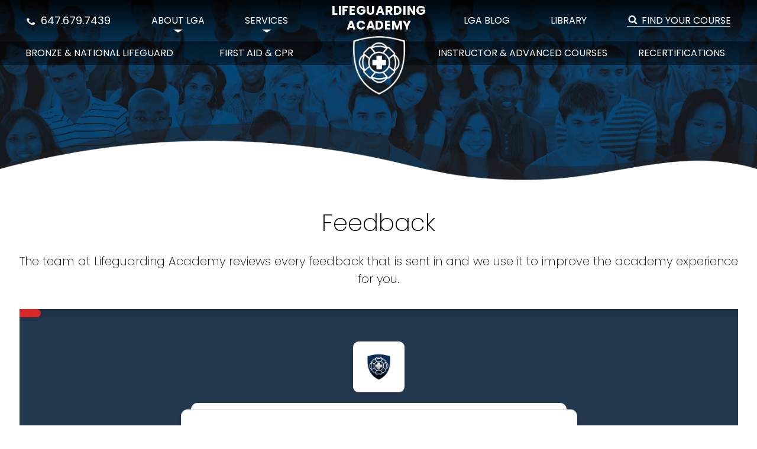

--- FILE ---
content_type: text/html; charset=utf-8
request_url: https://www.lifeguardingacademy.com/pages/feedback
body_size: 4922
content:
<!doctype html><html lang="en"><head> <title></title><meta charset="utf-8"><meta http-equiv="X-UA-Compatible" content="IE=edge"><meta name="keywords" content=""/><meta name="description" content=""/><meta name="viewport" content="width=device-width, initial-scale=1.0, maximum-scale=1.0, user-scalable=no" /><meta property="og:site_name" content="Lifeguarding Academy"/><meta property="og:title" content="" /><meta property="og:description" content="" /><meta property="og:image" content="/img/logo_og.png" /><meta property="og:image:width" content="600" /><meta property="og:image:height" content="600" /><meta property="og:url" content="http://www.lifeguardingacademy.com/pages/feedback" /><meta property="og:type" content="website" /><link rel="stylesheet" href="/css/main.css"><link rel="stylesheet" href="/css/inner.css"><link rel="stylesheet" href="/css/slick.css"><link rel="stylesheet" href="/css/lightbox.css"><link rel="stylesheet" href="/css/pikaday.css"><link rel="apple-touch-icon" sizes="57x57" href="/img/favicon/apple-icon-57x57.png"><link rel="apple-touch-icon" sizes="60x60" href="/img/favicon/apple-icon-60x60.png"><link rel="apple-touch-icon" sizes="72x72" href="/img/favicon/apple-icon-72x72.png"><link rel="apple-touch-icon" sizes="76x76" href="/img/favicon/apple-icon-76x76.png"><link rel="apple-touch-icon" sizes="114x114" href="/img/favicon/apple-icon-114x114.png"><link rel="apple-touch-icon" sizes="120x120" href="/img/favicon/apple-icon-120x120.png"><link rel="apple-touch-icon" sizes="144x144" href="/img/favicon/apple-icon-144x144.png"><link rel="apple-touch-icon" sizes="152x152" href="/img/favicon/apple-icon-152x152.png"><link rel="apple-touch-icon" sizes="180x180" href="/img/favicon/apple-icon-180x180.png"><link rel="icon" type="image/png" sizes="192x192" href="/img/favicon/android-icon-192x192.png"><link rel="icon" type="image/png" sizes="32x32" href="/img/favicon/favicon-32x32.png"><link rel="icon" type="image/png" sizes="96x96" href="/img/favicon/favicon-96x96.png"><link rel="icon" type="image/png" sizes="16x16" href="/img/favicon/favicon-16x16.png"><link rel="manifest" href="/img/favicon/manifest.json"><meta name="msapplication-TileColor" content="#ffffff"><meta name="msapplication-TileImage" content="/img/favicon/ms-icon-144x144.png"><meta name="theme-color" content="#ffffff"><!-- Google tag (gtag.js) --><script async src="https://www.googletagmanager.com/gtag/js?id=G-KJGS4HZ17J"></script><script> window.dataLayer = window.dataLayer || []; function gtag(){dataLayer.push(arguments);} gtag('js', new Date()); gtag('config', 'G-KJGS4HZ17J');</script></head><body class="secondary"><header class="header smalltop" data-id="18"> <nav class="navigation top_nav"> <div class="wrapper"> <ul class="header_nav"> <li> <a class="phone" style='color: #ffffff' href="tel:647.679.7439"> <a class="phone " href="tel:647.679.7439"> <svg class="icon colorChange scaleA" style='color: #ffffff'> <use xlink:href="/img/svgdefs.svg#icon_tel" xmlns:xlink="http://www.w3.org/1999/xlink"></use> </svg> 647.679.7439</a> </li> <li data-id="active_menu_1" class="drDown"> <a href="/about">About LGA</a> <ul class="subMenu"> <li><a href="/about">Our Mission</a></li> <li><a href="/locations">Locations</a></li> <li><a href="/faqs/general-questions">Frequently Asked Questions</a></li> <li><a href="/how-to-become-a-lifeguard">How to become a Lifeguard</a></li> <li><a href="/about/code-of-conduct">Code of Conduct</a></li> <li><a href="/about/refund-policy">Refund & Rescheduling</a></li> <li><a href="/about/accessibility-human-rights">Accessibility & Human Rights</a></li> <li><a href="/about/employment">Working with us</a></li> <li><a href="/contact">Contact</a></li> </ul> </li> <li data-id="active_menu_2" class="drDown"><a href="/services/private-group-lessons-swim-cpr-lifeguard-first-aid">Services</a> <ul class="subMenu"> <li><a href="/services/private-group-lessons-swim-cpr-lifeguard-first-aid">Private Courses</a></li> <li><a href="/services/corporate-discounts-first-aid-cpr">Corporate Discounts</a></li> <li><a href="/services/job-postings">Job Postings</a></li> <li><a href="/services/recertification-reminder-first-aid-cpr-lifeguard">Automatic Recertification Reminder</a></li> </ul> </li> <li data-id="active_menu_3" class="header_logo"><a href="/"> <p>LIFEGUARDING<br>ACADEMY</p> <img src="/img/logo_240.png" alt="Lifeguarding Academy"> </a></li> <li data-id="active_menu_4"><a href="/blog">LGA Blog</a></li> <li data-id="active_menu_5"><a href="/lifeguarding-resource-library">Library</a></li> <li data-id="active_menu_program_2" class="hide_desctop"> <a href="/programs/bronze-national-lifeguard-courses">Bronze & National Lifeguard</a> </li> <li data-id="active_menu_program_3" class="hide_desctop"> <a href="/programs/first-aid-cpr-courses">First Aid & CPR</a> </li> <li data-id="active_menu_program_4" class="hide_desctop"> <a href="/programs/advanced-instructor-courses">Instructor & Advanced Courses</a> </li> <li data-id="active_menu_program_5" class="hide_desctop"> <a href="/programs/recertifications">Recertifications</a> </li> <li> <form method="GET" action="/search.php" autocomplete="off" class="search_form"> <button> <svg class="icon "> <use xlink:href="/img/svgdefs.svg#icon_search" xmlns:xlink="http://www.w3.org/1999/xlink"></use> </svg> </button> <input type="text" name="search" placeholder="FIND YOUR COURSE" class="input"> </form> </li> </ul> </div> </nav> <nav class="navigation bottom_nav"> <ul class="header_nav"> <li data-id="active_menu_program_2"><a href="/programs/bronze-national-lifeguard-courses">Bronze & National Lifeguard</a></li> <li data-id="active_menu_program_3"><a href="/programs/first-aid-cpr-courses">First Aid & CPR</a></li> <li data-id="active_menu_program_4"><a href="/programs/advanced-instructor-courses">Instructor & Advanced Courses</a></li> <li data-id="active_menu_program_5"><a href="/programs/recertifications">Recertifications</a></li> </ul> </nav> <div class="navigation_btn"> <div class="lines"> <span></span> <span></span> <span></span> </div> </div> <a href="/" class="logo_mobile"> <p>LIFEGUARDING<br>ACADEMY</p> <img src="/img/logo_240.png" alt="Lifeguarding Academy"> </a> <a class="mob_tel" href="tel:647.679.7439"><svg class="icon jump"> <use xlink:href="/img/svgdefs.svg#icon_tel" xmlns:xlink="http://www.w3.org/1999/xlink"></use> </svg></a> <div class="mobile_search" data-modals="modal_search"> <svg class="icon jump"> <use xlink:href="/img/svgdefs.svg#icon_search" xmlns:xlink="http://www.w3.org/1999/xlink"></use> </svg> </div> <div class="clearfix"></div> <div class="dark_overlay"></div></header><div class="inner_banner" style="background: url(/imagephp/width=1600&mas=2.2:1&cropratio=160:25&image=/pictures/subsections/subsections_background_Y6kZA3WYy7.jpeg)no-repeat"></div><section> <div class="wrapper content"> <h1 style="text-align: center;">Feedback</h1><h4 style="text-align: center;">The team at Lifeguarding Academy reviews every feedback that is sent in and we use it to improve the academy experience for you.</h4><p style="text-align: center;">&nbsp;</p><h4 style="text-align: center;"><iframe frameborder="0" height="720" src="https://feedback.feedier.com/feedback" width="100%"></iframe></h4><h4 style="text-align: center;"><strong>Were we able to exceed your expectations?<br />Please consider sharing your positive experience with others</strong></h4><h4 style="text-align: center;"><a class="button" href="https://search.google.com/local/writereview?placeid=ChIJg9jcSQA1K4gRXgTJZqRbOMs" target="_blank">Rate Us</a></h4><p>&nbsp;</p><hr /><p style="text-align: center;">Your feedback is essential to us and will be only used for improvement purposes. Your answers will not be shared with anyone.</p> <div class="clearfix"></div> </div></section><section class="logos"> <div class="wrapper"> <div class="logos_wrap"> <div class="logos_item"> <a href="https://www.lifesavingsociety.com/" target="_blank"> <img src="/imagephp/width=300&image=/pictures/banner_1/banner_1_image1_RKSbDq3Tjw.png" alt="Lifesaving Society"> </a> </div> <div class="logos_item"> <a href="" target="_blank"> <img src="/imagephp/width=300&image=/pictures/banner_1/banner_1_image1_Pp5YVWjRQG.png" alt="Proudly Canadian Company"> </a> </div> <div class="logos_item"> <a href="https://www.wsib.ca/en" target="_blank"> <img src="/imagephp/width=300&image=/pictures/banner_1/banner_1_image1_w9BcIvfjY7.png" alt="WSIB"> </a> </div> </div> <div class="btns"> <a href="/#program" class="button || ">PROGRAMS</a> <a href="/services/job-postings" class="button">SERVICES</a> </div> </div></section><div class="bottom_hr"> <div class="wrapper"> <hr> </div></div><footer> <div class="wrapper"> <div class="footer_wrap tablet mobile"> <div class="footer_item"> <p class="footer_title">Contact Us</p><address><a href="tel:647-679-7439"><svg class="icon "> <use xlink:href="/img/svgdefs.svg#icon_tel" xmlns:xlink="http://www.w3.org/1999/xlink"></use> </svg> 647-679-7439</a></address><address><a href="mailto:admin@lifeguardingacademy.com"><svg class="icon mail"> <use xlink:href="/img/svgdefs.svg#icon-mail" xmlns:xlink="http://www.w3.org/1999/xlink"></use><a href="mailto:admin@lifeguardingacademy.com"> </a></svg></a><a href="mailto:info@lifeguardingacademy.com">info@lifeguardingacademy.com</a></address><div class="socials"><a class="social_block" href="https://local.google.com/place?id=14643554950052381790&amp;use=srp&amp;_ga=2.63155183.1987274234.1593912594-1115910407.1593475212#fpstate=lie
" target="_blank"><svg class="icon icon"> <use xlink:href="/img/svgdefs.svg#icon-google" xmlns:xlink="http://www.w3.org/1999/xlink"></use> </svg> </a><a class="social_block" href="http://www.facebook.com/lifeguardingacademy
" target="_blank"><svg class="icon icon"> <use xlink:href="/img/svgdefs.svg#icon-facebook" xmlns:xlink="http://www.w3.org/1999/xlink"></use> </svg> </a> <a class="social_block" href="https://instagram.com/lifeguardingacademy
" target="_blank"> <svg class="icon icon"> <use xlink:href="/img/svgdefs.svg#icon-instagram" xmlns:xlink="http://www.w3.org/1999/xlink"></use> </svg> </a> <a class="social_block" href="https://www.yelp.ca/biz/lifeguarding-academy-toronto" target="_blank"> <svg class="icon icon"> <use xlink:href="/img/svgdefs.svg#icon-yelp" xmlns:xlink="http://www.w3.org/1999/xlink"></use> </svg> </a></div><p class="footer_title"><br />OUR LOCATIONS</p><address class="locations_address"><p><b>Classrooms (No walk-ins)</b></p><p><a href="https://goo.gl/maps/Meg7LAQuf9HrigTB7" target="_blank">459 Bloor Street West, Toronto,&nbsp;M5S 1X9</a></p><p><strong>Pools (No walk-ins)</strong></p><p><a href="http://goo.gl/maps/NKGA4SNkU3JVSRiq8" target="_blank">Toronto - Harbord Collegiate</a></p><p><a href="http://goo.gl/maps/VqFZ4BMncgt9Xr986" target="_blank">Toronto -&nbsp; TMU (Ryerson Recreation Centre)</a></p><p><a goo.gl="" href="https://goo.gl/maps/xszdQhWmq74ynYPv5" https:="" maps="" ryx1dx4uetysu5gk6="" target="_blank">Toronto - Jarvis Collegiate Institute</a></p><p><a href="https://maps.app.goo.gl/v6mPnGEDYcqMqaUY7" target="_blank">North York - Havergal College</a></p><p><a href="https://maps.app.goo.gl/83p8a4jhdvAq3xVXA" target="_blank">North York -&nbsp; York University</a></p></address> </div> <div class="footer_item"> <p class="footer_title">Programs</p><ul><li><a href="/programs/first-aid-cpr-training-courses">First Aid Courses</a></li><li><a href="/programs/cpr-training-courses">CPR Courses</a></li><li><a href="/programs/bronze-lifeguard-courses">Bronze Courses</a></li><li><a href="/programs/nls-national-lifeguard-courses">National Lifeguard</a></li><li><a href="/programs/advanced-instructor-courses">Instructor&nbsp;&amp; Advanced Courses</a></li><li><a href="/programs/recertifications">Recertifications</a><br /><a class="button" href="/pages/academy-instructor-access">Instructor Portal</a></li></ul> </div> <div class="footer_item"> <p class="footer_title">About Us</p><ul><li><a href="/about">About Lifeguarding Academy</a></li><li><a href="/locations">Locations</a></li><li><a href="/faqs/general-questions">Frequently Asked Questions</a></li><li><a href="/about/refund-policy">Refund&nbsp;&amp; Rescheduling Policy</a></li><li><a href="/about/employment">Employment at LGA</a></li><li><a href="/pages/terms-conditions">Terms &amp; Conditions</a></li><li><a href="https://www.lifeguardingacademy.com/pages/privacy-policy">Privacy Policy</a></li><li><a href="https://www.lifeguardingacademy.com/pages/cookie-policy">Cookie Policy</a></li><li><a href="/about/code-of-conduct">Code of Conduct</a></li></ul><p class="footer_title">Resources</p><ul><li><a href="/pages/co-exams-apprenticeship">Apprenticeships</a></li><li><a href="/lifeguarding-resource-library">Resource Library</a></li><li><a href="/services/job-postings">Job Postings</a></li></ul><p><a class="button" href="/pages/feedback">Give us Feedback</a></p> </div> <div class="footer_item"> <p class="footer_title">Join The Family &amp; Stay In The Loop</p><p>Subscribe to receive job opportunities and discounts for career advancing certifications</p><form action="/mailer.php" autocomplete="off" class="validate_form" method="POST"><input class="input || validate" name="s_fname" placeholder="First Name" type="text" /> <input class="input || validate" name="s_lname" placeholder="Last Name" type="text" /> <input class="input || validate_email" name="s_email" placeholder="Email Address" type="email" /><button class="button" type="submit">SIGN ME UP</button></form> </div> </div> <div class="footer_bottom"> <div class="tc"> <p>Lifeguarding Academy &copy; 2026. All Rights Reserved.</p> </div> </div> </div></footer> <div class='dialog_wrapper'> <div class='table || main_table'> <div class='tcell || main_tcell'> <div class='dialog_close || dialog_bg'></div> <div class="modal_success dialog"> <span class='dialog_close || icon_close'><svg class='icon'><use xlink:href='/img/svgdefs.svg#icon_close'></use></svg></span> </div> <div class="modal_ajax dialog"> <span class='dialog_close || icon_close'><svg class='icon'><use xlink:href='/img/svgdefs.svg#icon_close'></use></svg></span> <div class="modal_content"></div> </div> </div> </div></div><div id="toast"> <div class='table'> <div class='tcell'> <svg class='icon || toast_icon'> <use xlink:href='/img/svgdefs.svg#icon_error'></use> </svg> </div> <div class='tcell'> <p id="toast_text">Please, enter a valid value</p> </div> </div></div> <script id="jquery" src="https://cdnjs.cloudflare.com/ajax/libs/jquery/3.2.1/jquery.min.js"></script><script src="/js/libs.js"></script><script src="/js/jquery.matchHeight.js"></script><script src="/js/jquery.mask.min.js"></script><script src="/js/moment.js"></script><script src="/js/pikaday.js"></script><script src="/js/pikaday.jquery.js"></script><script src="/js/main.js?v=1"></script><!--[if IE]><script src="/js/html5shiv.min.js" ></script><script src="/js/jquery.placeholder.min.js" ></script><script>$(document).ready(function(){$('input, textarea').placeholder()})</script><![endif]--><script type = "application/ld+json" > { "@context": "http://schema.org", "@type": "LocalBusiness", "address": [{ "@type": "PostalAddress", "addressLocality": "Toronto", "addressRegion": "ON", "postalCode": "M5S 1X9", "streetAddress": "459 Bloor Street West" }, { "@type": "PostalAddress", "addressLocality": "Toronto", "addressRegion": "ON", "postalCode": "M6G 1G5", "streetAddress": "286 Harbord Street" }], "description": "Learn lifesaving skills and get certified as a lifeguard with Lifeguarding Academy. Bronze and National Lifeguard, First Aid and CPR training, advanced instructor courses and more programs all offered at LGA in Toronto.", "name": "Lifeguarding Academy", "priceRange": "$$", "telephone": "647-993-2963", "openingHours": "Mo,Tu,We,Th,Fr 09:00-20:00, Sat, Sun 09:00-19:00", "url": "https://www.lifeguardingacademy.com", "logo": "https://www.lifeguardingacademy.com/img/logo_240.png", "image": "https://www.lifeguardingacademy.com/img/logo_240.png", "email": "admin@lifeguardingacademy.com", "sameAs": ["http://www.facebook.com/lifeguardingacademy", "http://instagram.com/lifeguardingacademy", "https://www.yelp.ca/biz/lifeguarding-academy-toronto"]
} </script> <!--Start of Capturly Script--> <script type="text/javascript"> function trq(){(trq.q=trq.q||[]).push(arguments);} trq('account', 't-5dc1087c0ea63612c96f4a27'); trq('collectorUrl', 'https://collector.capturly.com/collect'); var _paq=_paq||[]; _paq.push(['enableLinkTracking']); (function() { var u="//capturly.com"; _paq.push(["setTrackerUrl", "https://collector.capturly.com/track"]); _paq.push(['setSiteId', '3075']); var d=document, g=d.createElement('script'), s=d.getElementsByTagName('script')[0]; g.type='text/javascript'; g.async=true; g.defer=true; g.src=u+'/capturly-track-js.js'; s.parentNode.insertBefore(g,s); })();</script><!--End of Capturly Script--> </body></html>

--- FILE ---
content_type: text/html; charset=UTF-8
request_url: https://feedback.feedier.com/feedback
body_size: 7747
content:
<!DOCTYPE html><html lang=en><head><meta charset=utf-8><meta content="IE=edge" http-equiv=X-UA-Compatible><meta content="width=device-width, initial-scale=1" name=viewport><meta content=yes name=mobile-web-app-capable><meta content=yes name=apple-mobile-web-app-capable><meta content=noindex name=robots><meta content="frame-src https://www.youtube.com" http-equiv=Content-Security-Policy><meta content=3C0wZs9RsEXnOfxMvOSYcyPI248BUivBjybKpaKp name=csrf-token><title>Your feedback matters!</title><meta content="Your feedback matters, we guarantee you a good experience!" name=description><meta content=Feedier name=author><meta content="Your feedback matters!" itemprop=name><meta content="Your feedback matters, we guarantee you a good experience!" itemprop=description><meta content=summary name=twitter:card><meta content="Your feedback matters!" name=twitter:title><meta content="Your feedback matters, we guarantee you a good experience!" name=twitter:description><meta content="Your feedback matters!" name=og:title><meta content="Your feedback matters, we guarantee you a good experience!" name=og:description><meta content=https://feedback.feedier.com/feedback name=og:url><meta content=Feedier name=og:site_name><meta content=website name=og:type><link href="https://feedback.feedier.com/css/feedback.min.css?v=3.62.6" rel=stylesheet><link href=https://feedback.feedier.com/images/global/favicon.svg rel=icon type=image/svg+xml><link href=https://feedback.feedier.com/images/global/favicon.ico rel="alternate icon"><link href=https://feedback.feedier.com/images/global/favicon.svg rel="shortcut icon" type=image/svg+xml><link href=https://feedback.feedier.com/images/global/apple-touch-icon.png rel=apple-touch-icon sizes=180x180><link href=https://feedback.feedier.com/images/global/favicon-32x32.png rel=icon sizes=32x32 type=image/png><link href=https://feedback.feedier.com/images/global/favicon-16x16.png rel=icon sizes=16x16 type=image/png><meta content=yes name=mobile-web-app-capable><meta content=yes name=apple-mobile-web-app-capable><meta content="Feedback Survey" name=apple-mobile-web-app-title><meta content=black-translucent name=apple-mobile-web-app-status-bar-style><link href=https://feedback.feedier.com/feedback/manifest rel=manifest><link href=https://feedback.feedier.com/images/global/icon-192.png rel=apple-touch-icon><link href=https://feedback.feedier.com/images/global/icon-152.png rel=apple-touch-icon sizes=152x152><link href=https://feedback.feedier.com/images/global/icon-180.png rel=apple-touch-icon sizes=180x180><link href=https://feedback.feedier.com/images/global/icon-167.png rel=apple-touch-icon sizes=167x167><style>/* This CSS will be generated from the brand settings of the user */
                            body.feedback-layout .bg-primary {
                    background-color: #23394F !important;
                }
            
            @media  screen and (max-width: 768px) {
                .feedback-layout {
                    padding-bottom: 0;
                }
            }

            body.feedback-layout {
                                    background-color: #23394F;
                
                            }

            .text-primary, .rating-header {
                color: #22394F !important;
            }

            .btn-primary {
                color: #fff !important;
                background-color: #22394F !important;
                border-color: #22394F !important;
            }

            .btn:hover {
                color: #22394F;
            }

            .btn-outline-primary {
                border-color: #22394F;
                color: #22394F;
            }

            .btn-outline-primary:hover {
                background-color: #22394F;
                border-color: #22394F;
            }

            .btn-primary.disabled,
            .btn-primary:disabled {
                --background-color: #22394F;
                --border-color: #22394F;
                opacity: .35;
            }

            .highlight, a {
                color: #22394F;
            }
            .feedback-question__input-wrap.is-nps .feedback-stars-background .feedback-stars-rating a:hover,
            .feedback-question__input-wrap.is-nps .feedback-stars-background .feedback-stars-rating a.selected,
            .feedback-question__input-wrap.is-nps .feedback-stars-background .feedback-stars-rating a.active{
                background-color: #22394F  !important;
                border-color: #22394F !important;
                box-shadow: none  !important;
                color: #FFF !important;
            }

            .feedback-question__input-wrap.is-nps.nps-profile--unicolor .feedback-stars-background .feedback-stars-rating a:not(:hover,.active,.selected) {
                border-color: #22394F  !important;
                color: #22394F !important;
            }


                        .custom-control-input:checked~.custom-control-label::before {
                background-color: #23394F !important;
                border-color: #23394F !important;
            }

            ul.image-select-type li.is-selected a,
            ul.image-select-type li a:hover,
            .feedback-stars-smiley a:hover span,
            .feedback-stars-smiley .is-selected a span{
                box-shadow: 0 0 0 5px #23394F !important;
            }
            
            #site-main .btn-default,
            #site-main .btn-primary,
            #site-main .btn-secondary,
            #site-main .btn-danger,
            .app-main-alert .btn {
                color: #fff !important;
            }
            .app-main-alert .btn:hover {
                background: transparent !important;
            }

            body.feedback-layout .feedback-layout-gamify:before {
                                    background-color: #23394F !important;
                
                
                                    background-position: center 50%!important;
                            }

                            .custom-control-input:checked ~ .custom-control-indicator {
                    background-color: #23394F;
                }

                .feedback-question__input-wrap .animated-border {
                    background-color: #23394F;
                }

                .large-slider-counter span {
                    background-color: #23394F !important;
                }
                .feedback-question__input-wrap--large-slider-type .slider.slider-horizontal .slider-selection {
                    background: #23394F !important;
                }

                body #feedback-app .feedback-layout-gamify.feedback-widget .feedback-progress .progress-bar-striped {
                    background-color: #23394F !important;
                }
            
            body #feedback-app .feedback-layout-gamify.feedback-widget .feedback-card .submit-answer {
                background-color: #22394F !important;
            }</style> <body class=feedback-layout><div id=js-fallback-overlay style="
    position: fixed; top: 0; left: 0; width: 100%; height: 100%;
    background: rgba(255,255,255,0.95); z-index: 99999;
    display: none; flex-direction: column; align-items: center; justify-content: center;
    text-align: center; font-family: 'Segoe UI', sans-serif; padding: 20px;
"><h2 style="color: #d93025; margin-bottom: 10px;">Javascript Not Loaded</h2> <p style="color: #444; margin-bottom: 20px; max-width: 400px;"> Javascript is not loaded on the page. Please click here to open in a new tab. </p> <a href=https://feedback.feedier.com/feedback style="
        background: #0078d4; color: white; padding: 12px 24px; 
        text-decoration: none; border-radius: 4px; font-weight: 600;
    " target=_blank> Open in New Tab </a></div> <script type="f02e9656b5f96b93f8a37d7c-text/javascript">(function() {
        const overlay = document.getElementById('js-fallback-overlay');
        
        if (!overlay) return;

        function hideOverlay() {
            if (overlay) {
                overlay.style.display = 'none';
            }
        }

        function showOverlay() {
            if (overlay) {
                overlay.style.display = 'flex';
            }
        }

        let appLoaded = false;

        if (window.trustedTypes && window.trustedTypes.createPolicy) {
            try {
                window.trustedTypes.createPolicy('default', {
                    createHTML: (string) => string,
                    createScript: (string) => string,
                    createScriptURL: (string) => string,
                });
            } catch (e) {
                console.warn('Cannot create default Trusted Types policy:', e);
            }
        }

        document.addEventListener("securitypolicyviolation", (e) => {
            const isHtmlBlock = e.violatedDirective.includes("trusted-types") || 
                              e.violatedDirective.includes("script-src");

            if (isHtmlBlock) {
                console.warn("CSP Block Detected:", e.blockedURI);
                showOverlay();
            }
        });

        window.addEventListener('error', function(e) {
            if (e.filename && e.filename.includes('feedback.min.js')) {
                console.warn("Feedback script failed to load:", e);
                setTimeout(function() {
                    if (!appLoaded) {
                        showOverlay();
                    }
                }, 2000);
            }
        });

        function isVueAppLoaded() {
            const app = document.getElementById('feedback-app');
            if (!app) return false;
            
            return app.__vue__ || 
                   (window.Vue && app.__vue__) ||
                   (app.querySelector('.feedback') || app.querySelector('[data-v-]'));
        }

        window.addEventListener('load', function() {
            setTimeout(function() {
                if (isVueAppLoaded()) {
                    appLoaded = true;
                    hideOverlay();
                }
            }, 1500);
        });

        const checkAppLoaded = setInterval(function() {
            if (isVueAppLoaded()) {
                appLoaded = true;
                hideOverlay();
                clearInterval(checkAppLoaded);
            }
        }, 500);

        setTimeout(function() {
            clearInterval(checkAppLoaded);
            if (!appLoaded) {
                showOverlay();
            }
        }, 10000);
    })();</script> <p class="h3 mx-auto my-5 text-center w-50" id=ie style="display: none;"> Sorry to bother you, but you are using an <strong>outdated</strong> browser which is not supported by this application. Please <a href=http://browsehappy.com target=_blank>upgrade your browser</a> or <a href="https://www.google.com/chrome/?redirect=true" target=_blank>activate Google Chrome</a> to improve your experience. <div id=feedback-app><router-wrapper></router-wrapper> </div> <script type="f02e9656b5f96b93f8a37d7c-text/javascript">var ua = window.navigator.userAgent;
            if (ua.indexOf('MSIE ') > 0 || ua.indexOf('Trident/') > 0) {
                document.body.className += ' ' + 'is-ie';
            }

            /*
             * Old IE detection
             * 6 to 8 --> We deactivate Feedier
             */
            if (document.all && !document.addEventListener) {
                document.getElementById('ie').style.display="block";
            }

            var FeedierExchanger = {
                urls: {
                    main: 'https://feedier.com',
                    assets: 'https://feedback.feedier.com',
                    main_api: 'https://api.feedier.com',
                    api: 'https://api.feedier.com/v1/app/feedback',
                    dashboard: 'https://survey.feedier.com',
                    feedback: 'https://feedback.feedier.com',
					feedierSite: 'https://feedier.com',
                    bucket: 'https://s3-eu-west-3.amazonaws.com/feedier-production-1-v2/'
                },
                 sentry_dsn: 'https://573de37d875ae42b9f9eacafe8eeca75@o118166.ingest.us.sentry.io/4506949979078656',                 slug: 'feedback',
                locale: "en",
                completed: false,
                app_token: "3C0wZs9RsEXnOfxMvOSYcyPI248BUivBjybKpaKp",
                env: "production",
                version: '3.62.6',
                token: "QsmtNbRKFwxalg6K5VAjGRqoP3vzFNeXbr7jREpk",
                fd_token: "",
                localization: '{"upTo":"Up to","answers":"answers","name":"Name","feedback":"Feedback","testimonial":"Testimonial","settings":"Settings","share":"Share","create":"Create","exit":"Exit","edit":"Edit","delete":"Delete","deactivate":"Deactivate","revert":"Revert","reset":"Reset","remove":"Remove","cancel":"Cancel","pause":"Pause","gotIt":"Got it!","question":"Question","questions":"Questions","rating":"Rating","duration":"Duration","open":"Open","read":"Read","send":"Send","required":"Required","updated":"updated","created":"created","deleted":"deleted","close":"Close","test":"Test","filter":"Form","carrier":"Carrier","newField":"New Field","visible":"Visible","add":"Add","update":"Update","refresh":"Refresh","zh":"\u4e2d\u6587","hr":"Hrvatski","cz":"\u010ce\u0161tina","da":"Dansk","nl":"Nederlands","en":"English","en_gb":"English (UK)","fi":"Suomi","fr":"Fran\u00e7ais","de":"Deutsch","el":"\u0395\u03bb\u03bb\u03b7\u03bd\u03b9\u03ba\u03ac","he":"\u05e2\u05d1\u05e8\u05d9\u05ea","hu":"Magyar","id":"Bahasa Indonesia","it":"Italiano","pt":"Portugu\u00eas","br":"Portugu\u00eas (Brasil)","po":"Polski","ro":"Rom\u00e2n\u0103","ru":"\u0420\u0443\u0441\u0441\u043a\u0438\u0439","es":"Espa\u00f1ol","se":"Svenska","sl":"Sloven\u0161\u010dina","sr":"\u0421\u0440\u043f\u0441\u043a\u0438","tr":"T\u00fcrk\u00e7e","ws":"Cymraeg","ar":"\u0627\u0644\u0639\u0631\u0628\u064a\u0629","jp":"\u65e5\u672c\u8a9e","ua":"\u0423\u043a\u0440\u0430\u0457\u043d\u0441\u044c\u043a\u0430","fa":"\u0641\u0627\u0631\u0633\u06cc","vi":"Ti\u1ebfng Vi\u1ec7t","th":"\u0e44\u0e17\u0e22","ko":"\ud55c\uad6d\uc5b4","ct":"Catal\u00e0","getMoreDetails":"Get more details here!","privacyPage":"privacy page","cookieExplanation":"This app uses cookies to improve your security, browsing experience and perform analytics. Details can be found on our","defaultThanksContent":"We would like to thank you for the time you have spent giving us your feedback. It is very appreciated and will be very useful to us. Thanks again and have a great day!","thanksALot":"Thanks a lot! \ud83d\udc4d","globalNotFoundTitle":"We&apos;re sorry, nothing found here!","globalNotFoundContent1":"Maybe you clicked on an outdated link. No worries, let&apos;s go back to","theHomePage":"the home page","errorField":":field has an invalid value.","ourProductPage":"our product page","fileUploadInstruction":"We are currently accepting the following <b>file types<\/b>: ","fileUploadErrorMessageTitle":"Please try again with another file","fileUploadErrorMessage":"Your file size or file type is not accepted","fileUploadErrorMessageType":"The file you are trying to upload does not have correct extension, please re-try with a :fileTypes file.","fileUploadErrorMessageEncoding":"The file you are trying to upload does not have correct encoding, please re-try with a UTF-8 encoded file.","tokenCheck":"Please enter 4-character token you received","defaultFollowUpEmail":"Thank you for your Feedback. It means a lot to us. We\u0027d like to hear more from you. Click below to share your thoughts, it would be of great help to us. Have a nice day!","dropdownQuestionPrompt":"Select an item from the list","customAnswer":"Enter custom answer","networkErrorTitle":"Please check your internet connection","networkErrorDescription":"Feedier cannot reach its server at this moment, we are sorry for the inconvenience please check your internet connection or try again later.","serverErrorTitle":"Feedier is not available at this moment","serverErrorDescription":"New Update detected! Please refresh the page.","startingAt":"Starting at","forever":"Forever","copy":"Copy","copyWidgetCode":"Copy widget code","personalOnly":"Personal use, only","year":"year","month":"month","howRateFollowing":"How would you rate the following?","placeholderDateHere":"Pick your date here","rating1":"It\u0027s awful\u2026","rating2":"I don\u0027t like it","rating3":"Not bad","rating4":"I like it","rating5":"I love it!","labelCes1":"Very easy","labelCes2":"Easy","labelCes3":"Neutral","labelCes4":"Difficult","labelCes5":"Very Difficult","letsGo":"Let\u0027s go!","veryLikely":"Very likely","veryUnlikely":"Very unlikely","jan":"Jan","feb":"Feb","mar":"Mar","apr":"Apr","may":"May","jun":"Jun","jul":"Jul","aug":"Aug","sep":"Sep","oct":"Oct","nov":"Nov","dec":"Dec","mon":"Mon","tue":"Tue","wed":"Wed","thu":"Thu","fri":"Fri","sat":"Sat","sun":"Sun","ie":"Sorry to bother you, but you are using an <strong>outdated<\/strong> browser which is not supported by this application. Please <a href=\u0027http:\/\/browsehappy.com\u0027 target=\u0027_blank\u0027>upgrade your browser<\/a> or <a href=\u0027http:\/\/www.google.com\/chrome\/?redirect=true\u0027 target=\u0027_blank\u0027>activate Google Chrome<\/a> to improve your experience.","anonymiseResponsesFooter":"This form has been designed to anonymise your personal information. No personal data collected will be attached to your responses.","thankTrulyAppreciate":"Thank you for your feedback and your time \u2013 we truly appreciate it and hope to see you again soon.","notFoundDesc":"Unfortunately the page you are trying to access does not seem to be available at the moment.","previewMessage":"This is a preview, go back to the Feedback Carrier settings","metaDesc":"Your feedback matters, we guarantee you a good experience!","missingRatings":"Sorry \u2013 this page is still incomplete, please try again later.","surveyClosedDesc":"Sorry \u2013 this form is not active at the current moment.","looseQuote":"The universe works in crazy ways. Your good luck will come in waves, and so does your bad, so you have to take the good with the bad and press forward.","wonNothing":"Sorry, you haven\u0027t won anything this time \ud83d\ude15","detailsSent":"We\u0027ve just sent you all the details by :type.","pleaseSurveyId":"Please provide us your feedback ID","noEmailReceived":"If you don\u0027t receive the :type within the next 24h, you can contact us directly at","feedbackReceived":"We have already received your feedback.","noMultipleAnswer":"This form does not support multiple answers.","feedbackReceivedFooter":"Start collecting Feedback today","podiumTime":"Feedback completed in :time sec. You ranked #:position in completion time for the most complete feedback! You made it to the podium - impressive \ud83d\ude0e","podiumLength":"Feedback completed with :num characters.<br> You are #:position! You made it to the podium. Nice one \ud83d\ude4c","thankYou":"Thank you so much! \ud83d\udc4d","freeUserFooterText":"Start collecting valuable Feedback today!","somethingWentWrong":"Something went wrong","surveyClosed":"This form is closed","notFoundTitle":"Houston, we have a problem.","engagerFeedback":"Your feedback matters!","engagerTimeWaste":"What are you waiting for? We can\u0027t wait to hear your feedback \ud83d\udc4d","engagerTime":"Average completion time within :minutes minute|Average completion time within :minutes minutes","engagerExperience":"We guarantee you a good experience","categoryHeader":"Hello! \ud83d\udc4b<br> Here are the available feedback forms:","allowStoreEmail":"By checking this box, you agree to our privacy policy.","allowStoreEmailDetails":"Your email is only collected to send you additional information on your feedback. More data can be found on our <a target=\\\"_blank\\\" href=\\\":gdpr\\\">GDPR<\/a> and <a target=\\\"_blank\\\" href=\\\":privacy\\\">Privacy policy<\/a> pages.","referralSubjectValue":"Hey, I found something for you \ud83d\udc4b","referralContentValue":"Just gave my feedback to this product and I think it could interest you \ud83d\udc40 check it out with the link below. Cheers.","referralSuccess":"We have sent your referral content to your friend.<br> Thank you so much! \u270c\ufe0f","testimonialSuccess":"We have received your testimonial.<br> Thank you so much! \u270c\ufe0f","alertsSomethingWentWrong":"Something went wrong!","sorryThanks":"Thanks for your time! \ud83d\ude4c","underAverage":"Lightning fast! \u26a1","randomEmailSent":"The coupon code has been sent to your email.","lastSync":"Last sync","syncTheFeedbackEntries":"Sync the Feedback :count entries","productAddress":"Your address for the delivery","productAddressPlaceHolder":"Your address","addressSaved":"Address saved!","niceThanks":"Nice! \ud83d\udc4d","interestingThanks":"Interesting! \u270c\ufe0f","poweredBy":"Powered by","dashboardUrlText":"Explore Feedier","satisfaction":"Satisfaction","estimatedTime":"Estimated time remaining","remainingTime":"less than :minutesDiff minute|less than :minutesDiff minutes","congratulations":"Congratulations! You just received","surveyCompleted":"Response Completed","testimonialGo":"Your voice matters!","referralGo":"We appreciate it!","followUs":"Follow us on :name!","inviteHeader":"an exclusive invitation to <b>:event_name<\/b>","inviteTime":"Date & Time:","inviteAddress":"Address:","inviteCode":"Invitation code:","referral":"Referral","referralEmailPlaceholder":"Your friend\u0027s email","touchToType":"Touch <br> to type","phoneNumber":"+1-123-456-7890","followUp":"Join the mailing list","doneThanks":"Done, thank you!","testimonialPlaceholder":"Start your testimonial here...","testimonialAuthor":"Author (name, position...)","sent":"Sent!","newFeedback":"New feedback","answerEmpty":"Please type an answer here","answerRequired":"This answer is required","answerTooShort":"This answer is too short. Please add another :number characters.","answerTooLong":"This answer is too long. Please remove :number characters.","answerInappropriate":"This answer contains inappropriate words. Please remove them.","answerRepeated":"Please use correct sentences and avoid letter repetitions.","maxAnswers":"You can select a maximum of :max answers","testEnvironment":"This is a test environment","dataIsNotSaved":"Data is not saved","uploadNew":"Upload new file","uploadedFile":"Uploaded: :name","invalidEmail":"Invalid email","invalidPhone":"Phone invalid. Must start with +","reachedMaximCharacters":"You have reached the maximum number of characters allowed.","startCollectingFeedback":"Start collecting Feedback","backToEdit":"Back","enterMessage":"or press <b>SHIFT + ENTER<b>","goBack":"Go back","skip":"Skip","goNext":"Next","begin":"Begin","start":"Start","end":"End","preview":"Preview","done":"Done","continue":"Continue","signUp":"Sign up","ratingGo":"Let\u0027s start!","rateUs":"Rate us","by":"By","on":"On","of":"of","complete":"Complete","previousQuestion":"Previous question","nextQuestion":"Next question","submitAnswer":"Submit answer","totalSum":"Total sum","totalSumValidation":"The total SUM must equal to :value. Please recheck.","noneQuestionSelect":"None of the above","sendFeedback":"Send Feedback","offlineActivated":"Offline mode activated","feedbacksSynced":"Feedbacks synced successfully!","multiselectSelect":"Press enter to select","multiselectSelected":"Selected","multiselectRemove":"Press enter to remove"}',
                carrier_meta: '{"brand_button_color":"#22394F","brand_cover_opacity":"28","brand_cover_top_offset":"50","brand_logo_url":"171_1683554977_2022.png","brand_primary_color":"#23394F","custom_sender_email":"admin@lifeguardingacademy.com","custom_sender_name":"Lifeguarding Academy","intro_text":"<p><strong>We want to hear from you!<\/strong><\/p><p>We personally go through each &amp; every feedback.<\/p>","white_label":"true"}',
                available_languages: '["ar","zh","hr","cz","da","nl","en","en_gb","fr","fi","de","el","he","hu","id","it","jp","po","pt","ro","ru","sl","es","se","sr","tr","ua","ws","fa","vi","th","ko","ct"]',
                first_rating_feedback_id: '',
                creator: '[]',
                brand_logo_url: '171_1683554977_2022.png',
            }</script> <script src="https://feedback.feedier.com/js/feedback.min.js?v=3.62.6" type="f02e9656b5f96b93f8a37d7c-text/javascript"></script><script src="/cdn-cgi/scripts/7d0fa10a/cloudflare-static/rocket-loader.min.js" data-cf-settings="f02e9656b5f96b93f8a37d7c-|49" defer></script>

--- FILE ---
content_type: text/css
request_url: https://www.lifeguardingacademy.com/css/main.css
body_size: 21811
content:
@charset "UTF-8";
@import url("https://fonts.googleapis.com/css?family=Poppins:200,300,400,500,700,900");

.fadeOut { -webkit-animation-name: fadeOut; animation-name: fadeOut; }

@-webkit-keyframes fadeOut { 0% { opacity: 1; }
  100% { opacity: 0; } }

@keyframes fadeOut { 0% { opacity: 1; }
  100% { opacity: 0; } }

.fadeIn { -webkit-animation-name: fadeIn; animation-name: fadeIn; }

@-webkit-keyframes fadeIn { 0% { opacity: 0; }
  100% { opacity: 1; } }

@keyframes fadeIn { 0% { opacity: 0; }
  100% { opacity: 1; } }

@-webkit-keyframes stretch { 0% { color: #006b25; }
  100% { color: #000000; } }

@keyframes stretch { 0% { color: #006b25; }
  100% { color: #000000; } }

@-webkit-keyframes logoRes { from { opacity: 0;
    -webkit-transform: scale(0.7); }
  to { opacity: 1;
    -webkit-transform: scale(1); } }

@keyframes logoRes { from { opacity: 0;
    -webkit-transform: scale(0.7);
    transform: scale(0.7); }
  to { opacity: 1;
    -webkit-transform: scale(1);
    transform: scale(1); } }

@-webkit-keyframes showDialog { 0% { opacity: 0;
    -webkit-transform: translateY(40px);
    transform: translateY(40px); }
  100% { opacity: 1;
    -webkit-transform: translateY(0);
    transform: translateY(0); } }

@keyframes showDialog { 0% { opacity: 0;
    -webkit-transform: translateY(40px);
    transform: translateY(40px); }
  100% { opacity: 1;
    -webkit-transform: translateY(0);
    transform: translateY(0); } }

@-webkit-keyframes scale { 0% { -webkit-transform: scale(0.8); transform: scale(0.8); }
  100% { -webkit-transform: scale(1.4); transform: scale(1.4); } }

@keyframes scale { 0% { -webkit-transform: scale(0.8); transform: scale(0.8); }
  100% { -webkit-transform: scale(1.4); transform: scale(1.4);  } }

.scale { -webkit-animation-name: scale; animation-name: scale; -webkit-animation-duration: 1s; animation-duration: 1s; -webkit-animation-timing-function: ease-out; animation-timing-function: ease-out; -webkit-animation-delay: 0s; animation-delay: 0s; -webkit-animation-direction: alternate; animation-direction: alternate; -webkit-animation-iteration-count: infinite; animation-iteration-count: infinite; -webkit-animation-fill-mode: none; animation-fill-mode: none; -webkit-animation-play-state: running; animation-play-state: running; }

.jump{-webkit-animation: jump 3s ease 0s infinite normal ; animation: jump 3s ease 0s infinite normal ; }

@-webkit-keyframes jump {0%{-webkit-transform: translateY(0); transform: translateY(0); } 20%{-webkit-transform: translateY(0); transform: translateY(0); } 40%{-webkit-transform: translateY(-10px); transform: translateY(-10px); } 50%{-webkit-transform: translateY(0); transform: translateY(0); } 60%{-webkit-transform: translateY(0); transform: translateY(0); } 80%{-webkit-transform: translateY(0); transform: translateY(0); } 100%{-webkit-transform: translateY(0); transform: translateY(0); } }

@keyframes jump {0%{transform: translateY(0); } 20%{transform: translateY(0); } 40%{transform: translateY(-10px); } 50%{transform: translateY(0); } 60%{transform: translateY(0); } 80%{transform: translateY(0); } 100%{transform: translateY(0); } }


.jumpA {-webkit-animation: jumpA 3s ease 0s infinite normal; animation: jumpA 3s ease 0s infinite normal; }

@-webkit-keyframes jumpA {0% {-webkit-transform: translate(-50%, 0)rotate(45deg); transform: translate(-50%, 0)rotate(45deg); } 20% {-webkit-transform: translate(-50%, 0)rotate(45deg); transform: translate(-50%, 0)rotate(45deg); } 40% {-webkit-transform: translate(-50%, -10px)rotate(45deg); transform: translate(-50%, -10px)rotate(45deg); } 50% {-webkit-transform: translate(-50%, 0)rotate(45deg); transform: translate(-50%, 0)rotate(45deg); } 60% {-webkit-transform: translate(-50%, 0)rotate(45deg); transform: translate(-50%, 0)rotate(45deg); } 80% {-webkit-transform: translate(-50%, 0)rotate(45deg); transform: translate(-50%, 0)rotate(45deg); } 100% {-webkit-transform: translate(-50%, 0)rotate(45deg); transform: translate(-50%, 0)rotate(45deg); } }

@keyframes jumpA {0% {transform: translate(-50%, 0)rotate(45deg); } 20% {transform: translate(-50%, 0)rotate(45deg); } 40% {transform: translate(-50%, -10px)rotate(45deg); } 50% {transform: translate(-50%, 0)rotate(45deg); } 60% {transform: translate(-50%, 0)rotate(45deg); } 80% {transform: translate(-50%, 0)rotate(45deg); } 100% {transform: translate(-50%, 0)rotate(45deg); } }

@-webkit-keyframes shake {0% { transform: rotate(0deg); } 88% { transform: rotate(0deg); } 92% { transform: rotate(5deg); } 96% { transform: rotate(-5deg); } 100% { transform: rotate(0deg); } }

@keyframes shake {0% { transform: rotate(0deg); } 88% { transform: rotate(0deg); } 92% { transform: rotate(5deg); } 96% { transform: rotate(-5deg); } 100% { transform: rotate(0deg); } }

.shake {-webkit-animation-name: shake; animation-name: shake; -webkit-animation-duration:2s; animation-duration: 2s; -webkit-animation-timing-function: ease-out; animation-timing-function: ease-out; -webkit-animation-delay: 1s; animation-delay: 1s; -webkit-animation-direction: alternate; animation-direction: alternate; -webkit-animation-iteration-count: infinite; animation-iteration-count: infinite; -webkit-animation-fill-mode: none; animation-fill-mode: none; -webkit-animation-play-state: running; animation-play-state: running; }

@keyframes flash {5% { background:#fff; } 7% { background: #000000; } 9% { background: #fff; } 11% { background: #000000; } 100% { background: #000000; } }
/* Safari and Chrome */
@-webkit-keyframes flash  {5% { background:#fff; } 7% { background: #000000; } 9% { background: #fff; } 11% { background: #000000; } 100% { background: #000000; } }

.flash {animation:flash 5s infinite; -webkit-animation:flash 5s infinite; }


@-webkit-keyframes scaleA {0% {-webkit-transform: scale(.8); transform: scale(.8) } 80% {-webkit-transform: rotate(-15deg); transform: rotate(-15deg) } 90% {-webkit-transform: rotate(15deg); transform: rotate(15deg) } 100% {-webkit-transform: scale(1.2); transform: scale(1.2) } }

@keyframes scaleA {0% {-webkit-transform: scale(.8); transform: scale(.8) } 80% {-webkit-transform: rotate(-15deg); transform: rotate(-15deg) } 90% {-webkit-transform: rotate(15deg); transform: rotate(15deg) } 100% {-webkit-transform: scale(1.2); transform: scale(1.2) } }

.scaleA {-webkit-animation-name: scaleA; animation-name: scaleA; -webkit-animation-duration: 1s; animation-duration: 1s; -webkit-animation-timing-function: ease-out; animation-timing-function: ease-out; -webkit-animation-delay: 0; animation-delay: 0; -webkit-animation-direction: alternate; animation-direction: alternate; -webkit-animation-iteration-count: infinite; animation-iteration-count: infinite; -webkit-animation-fill-mode: none; animation-fill-mode: none; -webkit-animation-play-state: running; animation-play-state: running }

*, *:before, *:after { -webkit-box-sizing: border-box; box-sizing: border-box; margin: 0; padding: 0; outline: none; }

video { width: 100%; }

audio, canvas, iframe, img, svg, video { vertical-align: middle; }

fieldset { border: 0; margin: 0; padding: 0; }

textarea { resize: vertical; }

html { -ms-text-size-adjust: 100%; -webkit-text-size-adjust: 100%; }

article, aside, details, figcaption, figure, footer, header, hgroup, main, menu, nav, section, summary { display: block; }

audio, canvas, progress, video { display: inline-block; vertical-align: baseline; }

audio:not([controls]) { display: none; height: 0; }

[hidden], template { display: none; }

a { background-color: transparent; }

a:active, a:hover, a:focus { outline: 0; }

abbr[title] { border-bottom: 1px dotted; }

b, strong { font-weight: 700; }

dfn { font-style: italic; }

mark { background: #ff0; color: #000; }

small { font-size: 80%; }

sub, sup { font-size: 75%; line-height: 0; position: relative; vertical-align: baseline; }

sub.red, sup.red { color: #e31e26; }

sup { top: -0.5em; }

sub { bottom: -0.25em; }

svg:not(:root) { overflow: hidden; }

hr { -webkit-box-sizing: content-box; box-sizing: content-box; height: 0; }

pre { overflow: auto; }

p { font: 400 1.6rem/1.5 "Poppins", sans-serif; }

code, kbd, pre, samp { font-family: monospace, monospace; font-size: 1em; }

button, input, optgroup, select, textarea { color: inherit; font: inherit; margin: 0; }

button { overflow: visible; }

button, select { text-transform: none; }

button, html input[type="button"], input[type="reset"], input[type="submit"] { -webkit-appearance: button; cursor: pointer; }

button[disabled], html input[disabled] { cursor: default; }

button::-moz-focus-inner, input::-moz-focus-inner { border: 0; padding: 0; }

input { line-height: normal; }

input[type="checkbox"], input[type="radio"] { padding: 0; }

input[type="number"]::-webkit-inner-spin-button, input[type="number"]::-webkit-outer-spin-button { height: auto; }

input[type="search"] { -webkit-appearance: textfield; }

input[type="search"]::-webkit-search-cancel-button, input[type="search"]::-webkit-search-decoration { -webkit-appearance: none; }

legend { border: 0; padding: 0; }

textarea { overflow: auto; }

optgroup { font-weight: 700; }

table {border-collapse: collapse;border-spacing: 0;border: 0;font-size: 1.5rem;}

td, th { padding: 1rem 1rem 1rem 0; border: 0; width: 50%;}

input[type="email"], input[type="number"], input[type="search"], input[type="text"], input[type="tel"], input[type="url"], input[type="password"], textarea { -webkit-appearance: none; -moz-appearance: none; appearance: none; }

ul, ol { list-style-position: inside; }

img { max-width: 100%; height: auto; border: 0; }

[class^="icon_"], [class*=" icon_"], .icon { display: inline-block; width: 1em; height: 1em; fill: currentColor; }

ul li, ol li { list-style: none; }

.dialog_wrapper.visible, .dialog_bg.visible, .dialog.visible { display: block; }
.dialog_wrapper.no_p{padding: 0;}
.dialog_wrapper.no_p .dialog .icon_close{ top: 1rem; right: 1rem; }
.dialog.full_size{max-width: 80%; padding: 0; border: none;}
.dialog_wrapper { position: fixed; top: 0; left: 0; width: 100%; height: 100%; display: table; vertical-align: middle; display: none; z-index: 1500; padding: 4rem 0; }
.dialog_wrapper .main_table { width: 100%; height: 100%; padding-right: 2rem; }
.dialog_wrapper .main_tcell { padding: 0 2rem; }
.dialog {max-width: 60rem; margin: 0 auto; padding: 2rem; /*padding: 0 0 0 3.5rem;*/ background-color: #ffffff; border: none; display: none; z-index: 1503; position: relative; }
.dialog.large { max-width: 85rem; }
.dialog.Xlarge { max-width: 65vw; }
.dialog.small { max-width: 40rem; }
.dialog.Xsmall { max-width: 30rem; }
.dialog .icon_close { position: absolute; top: -3.5rem; right: -3.5rem; color: #fff; cursor: pointer; font-size: 3.5rem; -webkit-transition: color .3s ease; -o-transition: color .3s ease; transition: color .3s ease; }
.dialog .icon_close:hover, .dialog .icon_close:focus { color: #e7453c }
.dialog .icon_close svg { float: left; }
.dialog_bg { position: fixed; left: 0; top: 0; background-color: rgba(33, 33, 33, 0.55); display: none; width: 100%; height: 100%; }
.dialog_opened { position: fixed; overflow-y: scroll; width: 100%; height: 100%; }
.dialog_opened .dialog_bg { -webkit-animation-name: fadeIn; animation-name: fadeIn; -webkit-animation-duration: .3s; animation-duration: .3s; -webkit-animation-fill-mode: both; animation-fill-mode: both; }
.dialog_opened .dialog { -webkit-animation-name: showDialog; animation-name: showDialog; -webkit-animation-duration: .3s; animation-duration: .3s; -webkit-animation-fill-mode: both; animation-fill-mode: both; }
.dialog_opened .dialog_wrapper { display: block; }
.dialog_scrollable_mobile .dialog_wrapper { width: 100% !important; }
.dialog_scrollable_mobile .main_table { padding-right: 0 !important; }
.dialog_scrollable .dialog_wrapper { overflow-y: scroll; width: calc(100% + 4rem); }
.modal_success { text-align: center; color: #242424; }
.modal_success .modal_title { font-size: 3rem; }
.modal_success p { color: #242424; }
.modal_ajax .modal_title { text-align: center; color: #000000; font-size: 2.4rem; margin-top: 0; }
.modal_ajax form label span { color: #000000; }
.modal_ajax form .input {border: none; border-bottom: 0.1rem solid #dfdfdf; color: #000; margin: 1rem 0; color: #000; background: #ffffff; border-radius: 0; padding: 0 1.6rem; }
.modal_ajax form select.input { padding: 0.8rem 0 1rem 1rem; }
.modal_ajax form textarea.input { border: 0.1rem solid #f5f5f5; min-height: 14rem; }
.modal_ajax form .button {margin: 0 auto; display: block; width: 100%; max-width: 20rem; }
.modal_ajax .search_form .button {display: block; height: 4rem; line-height: 3.6rem; margin: 2.5rem auto 0; }
.modal_ajax .search_form .button span { position: relative; top: -.2rem; }
.modal_ajax .search_form .button svg { position: relative; top: -.2rem; }
.modal_ajax .notice_wrap {margin: -2rem; padding: 0 0 0 3.5rem }
.modal_ajax .notice_wrap .desc {display: block;width: 60%;float: left;padding: 0 4rem 0 0;}
.modal_ajax .notice_wrap .desc h2 {font-size: 4.7rem;font-weight: 400;text-transform: uppercase;margin: 3rem 0;}
.modal_ajax .notice_wrap .desc  .location {margin: 2rem 0;padding: 3.5rem 0;border-top: 0.1rem dotted #dfdfdf;border-bottom: 0.1rem dotted #dfdfdf;}
.modal_ajax .notice_wrap .desc .location p {margin: 0;}
.modal_ajax .notice_wrap .desc .location span {color: #e7453c;font-weight: 700;}
.modal_ajax .notice_wrap .map {display: block;width: 40%;float: left;}
.modal_video { padding: 0; border: none; background: transparent; }
.video_frame { width: 100%; height: 40rem; }
.gallery_modal { border: none !important; background: #fff !important; padding: 0 !important; }
.gallery_modal .modal_desc { padding: 2rem 3rem; position: relative; }
.gallery_modal .modal_desc .dialog_close { position: absolute; text-transform: uppercase; color: #ff4f00; font-size: 1.6rem; font-weight: 800; right: 3rem; top: 2rem; cursor: pointer; }
.gallery_modal .modal_desc .name { color: #000000; font-size: 2.6rem; font-weight: 700; line-height: 1; }
.gallery_modal .modal_desc p { margin: 0; }
#toast { position: fixed; z-index: 1503; width: 100%; max-width: 280px; left: 2rem; right: 2rem; bottom: 2rem; background-color: #fff; color: #fff; display: none; -webkit-box-shadow: 1px 5px 15px rgba(0, 0, 0, 0.25); box-shadow: 1px 5px 15px rgba(0, 0, 0, 0.25); padding: 1rem 2rem; -webkit-backface-visibility: hidden; backface-visibility: hidden; }
#toast p { display: block; margin-bottom: 0; margin-top: .3rem; color: #fff; font-size: 1.4rem; font-family: "Poppins", sans-serif; }
#toast.error { background-color: rgba(237, 28, 36, 0.8); }
#toast.success { background-color: rgba(28, 32, 126, 0.8); }
.toast_close { position: absolute; color: #fff; top: .3rem; right: 1rem; font-size: 2.5rem; cursor: pointer; }
.toast_icon { color: #fff; float: left; margin-right: 2rem; font-size: 3rem; }
.fixed_footer { position: fixed; bottom: 0; left: 0; width: 100%; }
html { font-size: 62.5%; }
body { text-rendering: optimizeLegibility; -webkit-font-smoothing: antialiased; overflow-x: hidden; font-family: "Poppins", sans-serif, sans-serif; font-size: 1.6rem; -webkit-tap-highlight-color: rgba(255, 255, 255, 0); -webkit-tap-highlight-color: transparent; margin: 0; padding-top: 0; }
[disabled], .disabled { opacity: .5; cursor: not-allowed; pointer-events: none; }
.clearfix::before, .row::before, .clearfix::after, .row::after { content: " "; display: table; }
.clearfix::after, .row::after { clear: both; }
.clearfix, .row { *zoom: 1; }
::-webkit-input-placeholder { color: #000; -webkit-transition: all .3s; -o-transition: all .3s; transition: all .3s; }
::-ms-input-placeholder { color: #000; -webkit-transition: all .3s; -o-transition: all .3s; transition: all .3s; }
::placeholder { color: #000; -webkit-transition: all .3s; -o-transition: all .3s; transition: all .3s; }
a { text-decoration: none; color: inherit; }
.table { display: table; }
.tableb { display: table; border-collapse: collapse; border-spacing: 0; }
.trow { display: table-row; }
.tcell { display: table-cell; vertical-align: middle; }
.tc { text-align: center; }
.tl { text-align: left; }
.tr { text-align: right; }
.fl { float: left; }
.fr { float: right; }
hr { border-top: 1px solid #dbdbdb; border-bottom: 0; border-right: 0; border-left: 0; clear: both; margin: 2.4rem 0; }
hr.hr { border-top: 1px solid #dbdbdb; border-bottom: 0; border-right: 0; border-left: 0; clear: initial; margin: 2rem 0; }
hr.dotted { border-style: dotted; }
hr.dashed { border-style: dashed; }
.slick-prev { background: none; border: none; font-size: 0; }
.slick-prev:after { display: block; position: absolute; color: #fff; left: 0; content: ''; width: 1.2rem; height: 1.2rem; top: 0; vertical-align: middle; border: 0 solid; border-width: 0 2px 2px 0; -webkit-transform: rotate(135deg); -ms-transform: rotate(135deg); transform: rotate(135deg); }
.slick-next { background: none; border: none; font-size: 0; }
.slick-next:after { display: block; position: absolute; color: #fff; left: 0; content: ''; width: 1.2rem; height: 1.2rem; top: 0; vertical-align: middle; border: 0 solid; border-width: 0 2px 2px 0; -webkit-transform: rotate(-45deg); -ms-transform: rotate(-45deg); transform: rotate(-45deg); }
.row { margin: 0 -1.5rem; }
.row:after { content: ''; display: block; clear: both; }
.row .col_1, .row .col_10, .row .col_11, .row .col_12, .row .col_2, .row .col_3, .row .col_4, .row .col_5, .row .col_6, .row .col_7, .row .col_8, .row .col_9 { float: left; margin: 0 1.5rem; }
.row .col_1 { width: calc(100% / 12 - 3rem); }
.row .col_2 { width: calc(100% / 6 - 3rem); }
.row .col_3 { width: calc(100% / 4 - 3rem); }
.row .col_4 { width: calc(100% / 3 - 3rem); }
.row .col_5 { width: calc(100% / 2.4 - 3rem); }
.row .col_6 { width: calc(100% / 2 - 3rem); }
.row .col_7 { width: calc(100% / 1.714285714285714 - 3rem); }
.row .col_8 { width: calc(100% / 1.5 - 3rem); }
.row .col_9 { width: calc(100% / 1.3333333333 - 3rem); }
.row .col_10 { width: calc(100% / 1.2 - 3rem); }
.row .col_11 { width: calc(100% / 1.0909090909091 - 3rem); }
.row .col_12 { width: calc(100% / 1 - 3rem); }
.row_b:after { content: ''; display: block; clear: both; }
.row_b .col_1, .row_b .col_10, .row_b .col_11, .row_b .col_12, .row_b .col_2, .row_b .col_3, .row_b .col_4, .row_b .col_5, .row_b .col_6, .row_b .col_7, .row_b .col_8, .row_b .col_9 { float: left; }
.row_b .col_12 { width: 100%; }
.row_b .col_11 { width: 91.66666667%; }
.row_b .col_10 { width: 83.33333333%; }
.row_b .col_9 { width: 75%; }
.row_b .col_8 { width: 66.66666667%; }
.row_b .col_7 { width: 58.33333333%; }
.row_b .col_6 { width: 50%; }
.row_b .col_5 { width: 41.66666667%; }
.row_b .col_4 { width: 33.33333333%; }
.row_b .col_3 { width: 25%; }
.row_b .col_2 { width: 16.66666667%; }
.row_b .col_1 { width: 8.33333333%; }
.map_overlay { position: absolute; top: 0; left: 0; width: 100%; height: 100%; }
.wrapper { width: 100%; max-width: 124.5rem; padding: 0 1.5rem; margin: 0 auto; position: relative; }
.wrapper_full { width: 100%; max-width: 100%; padding: 0 1.5rem; margin: 0 auto; position: relative; }
.wrapper:after { content: ""; display: table; clear: both; }
.wrapper_small { width: 100%; max-width: 97rem; padding: 0 1.5rem; margin: 0 auto; position: relative; }
.icon { line-height: 0; }
.noselect { -webkit-touch-callout: none; -webkit-user-select: none; -moz-user-select: none; -ms-user-select: none; user-select: none; }
table.table { width: 100%; }
.input::-webkit-input-placeholder { color: #000; }
.input:-moz-placeholder { color: #000; }
.input:-ms-input-placeholder { color: #000; }
.input::-ms-input-placeholder { color: #000; }
.input::placeholder { color: #000; }
.input:focus::-webkit-input-placeholder { opacity: 0; }
.input:focus:-moz-placeholder { opacity: 0; }
.input:focus:-ms-input-placeholder { opacity: 0; }
.input:focus::-ms-input-placeholder { opacity: 0; }
.input:focus::placeholder { opacity: 0; }
.input::-webkit-input-placeholder { font: 400 1.6rem/1.5 "Poppins", sans-serif; color: #000; }
.input::-moz-placeholder { font: 400 1.6rem/4rem "Poppins", sans-serif; color: #000; padding: 0 1.6rem; }
.input:-ms-input-placeholder { font: 400 1.6rem/1.5 "Poppins", sans-serif; color: #000; padding: 0 1.6rem; }
.input:-moz-placeholder { font: 400 1.6rem/4rem "Poppins", sans-serif; color: #000; padding: 0 1.6rem; }
input:-moz-placeholder { font: 400 1.6rem/4rem "Poppins", sans-serif !important; color: #000; padding: 0 1.6rem; }
.input { display: block; width: 100%; height: 4rem; padding: 0 1.6rem; font-size: 1.7rem; border: none; border-bottom: 0.1rem solid #dfdfdf; background-color: #fff; color: #000;     -webkit-border-radius: unset; border-radius: unset; margin: 1rem 0; -webkit-transition: all .3s; -o-transition: all .3s; transition: all .3s; }
textarea.input { min-height: 12.8rem; padding-top: 1rem; resize: none; border: 0.1rem solid #dfdfdf; }
select.input { line-height: 1em; text-indent: 0.01px; -o-text-overflow: ''; text-overflow: ''; }
select::-ms-expand { display: none; }
.validate_error { border: 1px solid #e57373 !important; }
textarea.validate_error { border: 1px solid #e57373 !important; }
.input.validate_error::-webkit-input-placeholder { color: #e31e26 !important; }
.input.validate_error:-moz-placeholder { color: #e31e26 !important; }
.input.validate_error:-ms-input-placeholder { color: #e31e26 !important; }
.input.validate_error::-ms-input-placeholder { color: #e31e26 !important; }
.input.validate_error::placeholder { color: #e31e26 !important; }
.overlay { display: block; width: 100%; height: 100%; position: absolute; top: 0; left: 0; z-index: 1; background: rgba(0, 0, 0, 0.3); }
.overlay_dark { display: block; width: 100%; height: 100%; position: absolute; top: 0; left: 0; z-index: 1; background: rgba(0, 0, 0, 0.7); }
section, .section { padding: 4rem 0; }
.button { display: inline-block; color: #fff; font: 400 1.6rem/4rem "Poppins", sans-serif; background-color: #000000; border-radius: 0.3rem; padding: 0 3.6rem; height: 4rem; white-space: nowrap; border: 0.1rem solid #000000; text-align: center; text-decoration: none; cursor: pointer; text-transform: uppercase; -webkit-transition: all 0.3s; -o-transition: all 0.3s; transition: all 0.3s; -webkit-user-select: none; -moz-user-select: none; -ms-user-select: none; user-select: none; position: relative; }
.button.large { font-size: 2rem; height: 5rem; line-height: 5.4rem; }
.button.light { background: #fff; color: #000000; border: 0.1rem solid #000000; }
.button.black { background: #242424; color: #fff; border: 0.1rem solid #242424; }
.button span { position: relative; z-index: 3; }

/*pagination*/
.pagination { padding: 1rem 0; -webkit-touch-callout: none; -webkit-user-select: none; -moz-user-select: none; -ms-user-select: none; user-select: none; }
.pagination li { display: inline-block !important; padding: 0 !important; margin: .4rem .3rem; list-style: none; }
.pagination li span { color: #000; font-size: 1.4rem; }
.pagination li:before { display: none !important; }
.pagination li:after { display: none !important; }
.pagination li a { display: block;min-width: 2rem;height: 2rem; text-decoration: none !important; padding: 0 .5rem;font-size: 1.4rem;line-height: 2rem;font-weight: 700;background: transparent;color: #287ab9 !important;text-align: center;}
.pagination li a:hover { background-color: #ffffff; color: #19459d !important; }
.pagination li.active a {color: #19459d !important;pointer-events: none;}
input::-webkit-outer-spin-button, input::-webkit-inner-spin-button { -webkit-appearance: none; }

/*social*/
.social { line-height: 0; font-size: 2.9rem; }
.social a { display: inline-block; line-height: 0; }
.social a .icon { -webkit-transition: all 0.3s; -o-transition: all 0.3s; transition: all 0.3s; }
.social a:hover .icon { padding: .2rem; }
.dark_overlay.nav-opened:after { content: ""; display: none; width: 100%; height: 100vh; background: #000; opacity: .8; position: fixed; top: 0; left: 0; z-index: 2; }
.mobile_call { display: none; width: 100%; padding: 0 2rem; font: 900 2.4rem/5.4rem "Poppins", sans-serif; color: #fff; background-color: #000000; z-index: 1; }
.mobile_call .icon { position: relative; top: -.1em; margin-right: .8rem; font-size: .95em; }
.mobile_call:hover, .mobile_call:focus { color: #fff; background-color: #0a2c72; }
.mob_social { display: none; padding: 1rem 2rem; font-size: 2.4rem; }
.navigation .navigation_dropBtn { display: none; }
.navigation .navigation_dropBtn a { position: relative; }
.navigation .navigation_dropBtn a:after { content: ''; position: absolute; top: 50%; left: 2rem; width: 1em; height: 1em; font-size: 1.2rem; border: 0 solid #000; border-width: 0 0 2px 2px; -webkit-transform: translateY(-50%) rotate(45deg); -ms-transform: translateY(-50%) rotate(45deg); transform: translateY(-50%) rotate(45deg); }
.footer_bottom span { display: inline-block; }
input[type='checkbox'] { position: absolute; left: -9999px; }
input[type='checkbox'] + label { position: relative; padding-left: 3rem; cursor: pointer; display: inline-block; margin-bottom: 0.7rem; margin-top: 0.7rem; }
input[type='checkbox'] + label:before { content: ''; position: absolute; left: 0; top: 0.2rem; width: 2rem; height: 2rem; border: 1px solid #dfdfdf; background: #fff; -webkit-transition: all .3s ease; -o-transition: all .3s ease; transition: all .3s ease; }
input[type='checkbox'] + label:after { content: '✔'; position: absolute; top: 0.25rem; left: 0.45rem; font-size: 1.4rem; color: #fff; -webkit-transition: all .2s; -o-transition: all .2s; transition: all .2s; }
input[type='checkbox']:not(:checked) + label:after { opacity: 0; -webkit-transform: scale(0); -ms-transform: scale(0); transform: scale(0); }
input[type='checkbox']:checked + label:after { opacity: 1; -webkit-transform: scale(1); -ms-transform: scale(1); transform: scale(1); }
input[type='checkbox']:checked + label:before { background-color: #000000; border: 1px solid #000000; }
input[type='radio'] { position: absolute; left: -9999px; }
input[type='radio'] + label { position: relative; padding-left: 3rem; cursor: pointer; display: inline-block; margin-right: 1rem; margin-top:   0.5rem; margin-bottom: 0.5rem; border-radius: 50%; }
input[type='radio'] + label:before { content: ''; position: absolute; left: 0; top: 0.3rem; right: 0; width: 2rem; height: 2rem; border: 1px solid #dfdfdf; background: #fff; border-radius: 50%; -webkit-transition: all .3s ease; -o-transition: all .3s ease; transition: all .3s ease; }
input[type='radio']:not(:checked) + label:after { opacity: 0; -webkit-transform: scale(0); -ms-transform: scale(0); transform: scale(0); }
input[type='radio']:checked + label:after { content: ''; display: block; width: 1.6rem; height: 1.6rem; position: absolute; border-radius: 50%; opacity: 1; -webkit-transform: scale(1); -ms-transform: scale(1); transform: scale(1); background-color: #000000; border: 0.3rem solid #fff; top: 0.5rem; left: 0.2rem; }
input[type='radio']:checked + label:before { background-color: #000000; border: 1px solid #000000; }
.slick-dots { position: absolute; left: 50%; bottom: 2rem; display: -webkit-box; display: -ms-flexbox; display: flex; -webkit-transform: translate(-50%, 0); -ms-transform: translate(-50%, 0); transform: translate(-50%, 0); z-index: 30; }
.slick-dots li { display: block; width: 1.5rem; height: 1.5rem; margin: 0 0.5rem; background: transparent; border: 0.1rem solid #fff; border-radius: 50%; }
.slick-dots li.slick-active { background: #fff; }
.slick-dots li button { background: transparent; border: none; font-size: 0; }
h1, .h1 { font: 300 5rem/1 "Poppins", sans-serif; color: #000000; position: relative; margin: 2rem 0 1rem; }
.title { font: 900 5rem/1 "Poppins", sans-serif; color: #000000; position: relative; margin: 1rem 0 2rem; }
h2, .h2 { font: 200 4rem/1 "Poppins", sans-serif; color: #000000; position: relative; margin: 1rem 0 2rem; }
.sub_title { font: 400 2.4rem/1.1 "Poppins", sans-serif; color: #000; position: relative; margin: 1rem 0 2rem; text-transform: uppercase; }
h3 { font-size: 2.4rem; color: #000000; font-weight: 700;}
.content .title, .content h1, .content .h1 { font: 200 5rem/1 "Poppins", sans-serif; color: #000000; display: block; position: relative; margin: 1rem 0 3rem; text-align: center; }
.content h2, .content .h2 { font: 200 4rem/1 "Poppins", sans-serif; color: #000000; position: relative; display: block; margin: 1rem 0 2rem; }
.content h3 { font-size: 2.4rem; color: #000000; font-weight: 700; text-transform: uppercase;  margin: 0 0 2rem 0; }
.content h4 { margin-top: 1rem; margin-bottom: 0; font-size: 2rem; color: #000000; font-weight: 200; }
.content ol { margin-bottom: 2rem; counter-reset: li; }
.content ol > li { padding-left: 2rem; margin-bottom: .4rem; overflow: hidden; }
.content ol > li:before { margin-left: -2.5rem; counter-increment: li; content: counters(li, ".") ". "; color: #000; font-weight: 400; position: absolute; }
.content .content:after { content: ''; display: table; clear: both; }
.content a:not(.button):hover, .content a:not(.button):focus { color: #487fec; }
.content img { height: auto !important; }
.content ul:last-child, .content ol:last-child, .content table:last-child, .content img:last-child, .content iframe:last-child, .content p:last-child { margin-bottom: 0; }
/*.content p { margin: 1rem 0;}*/
.content p { margin: 0 0 1.5rem; line-height: 1.4; }
.content a:not(.button) { display: inline-block; color: #000000; font-weight: 400;text-decoration: none; color: #0E56A2;}
.content ul { margin-bottom: 2rem; }
.content ul li { position: relative; display: table; padding: 0 0 0 2.2rem; font: 400 1.5rem/1.3 "Poppins", sans-serif; color: #000; margin: 1rem 0; /* &:after{ content: ''; display: block; position: absolute; color: $main; left: -.2rem; width: 1.7rem; height: 1.7rem; top: 0; border: 0.2rem solid $main; border-radius: 50%; }*/ }
.content ul li p, .content ul li span { margin: 0; }
.content ul li:before { content: ''; display: block; position: absolute; color: #19459d; left: .5rem; width: .7rem; height: 1.2rem; top: 0.2rem; border-style: solid; border-width: 0 .2rem .2rem 0; -webkit-transform: rotate(40deg); -ms-transform: rotate(40deg); transform: rotate(40deg); }
.content ul li p{ margin: 0;}
.content blockquote { position: relative; padding-left: 2rem; clear: both; font-size: 1.6rem; line-height: 1; margin-bottom: 3rem; }
.content blockquote p { margin: 0; }
.content blockquote:after { content: ''; display: block; width: 1rem; top: 0; left: 0; height: 94%; position: absolute; background: #000000; }
.content iframe :not iframe .content  { width: 100%; height: 35rem; }
p { font: 400 1.5rem/1.5 "Poppins", sans-serif; color: #000; margin: 1rem 0; }
[data-modals] { cursor: pointer; }
.no-scroll { overflow: hidden; }
.hide_desctop { display: none !important; }
.img { width: 100%; max-width: 100%; background-size: cover !important; background-position: center !important; display: block; }
.lb-data .lb-close { position: absolute; top: -4rem; right: 5rem; }
.lb-data .lb-number { display: none !important; }
.map { padding: 0;}
#map{background-image:url(/img/map.jpg?v1); background-position: center center; background-size: cover; background-repeat: no-repeat;}
.map_block {-webkit-clip-path: polygon(0 0, 100% 0, 100% 96%, 0 100%);clip-path: polygon(0 0, 100% 0, 100% 96%, 0 100%);padding: 0rem 0 0 0px;margin-top: -15rem;}
.map #map, .map iframe { height: 50rem; width: 100%; max-width: 100%; }
.img { display: block; width: 100%; max-width: 100%; position: relative; background-size: cover !important; background-position: center !important; }
.page aside { width: 20%; float: left; margin-top: 0.4rem;}
.page aside ul li { margin-bottom: 2rem; }
.page aside ul li:last-child { margin-bottom: 0; }
.page aside ul li a {display: block;font: 400 1.4rem Poppins, sans-serif;color: #000000;background: #fff;border: 0.1rem solid #000000;padding: .7rem;text-align: center;text-transform: uppercase;border-radius: 0.3rem;}
.page aside ul li a.active { color: #fff; background: #000000; border: 0.1rem solid #000000; position: relative; }
.page aside ul li a.active:after {/* content: ""; display: block; background: url(/img/arrow_aside.png) no-repeat; background-size: cover; background-position: center; width: 14%; height: 100%; position: absolute; right: -14%; top:0;*/ }
.page aside ul li a.active:after{content: ''; padding-top: 5%; background: linear-gradient(to right top, transparent 49.5%, #000 50%) left / 50.025% 100% no-repeat, linear-gradient(to left top, transparent 49.5%, #000 50%) right / 50.025% 100% no-repeat; position: absolute; top: 2px; left: 100%; bottom: 2px; width: 16%; display: none; }
.page aside .submenu_inner {padding: 1.5rem 0 1rem 0;}
.page aside .submenu_inner li {margin: 0;}
.page aside .submenu_inner li.active a {color: #006db6; -webkit-transition:   0.2s ease-in; -moz-transition:   0.2s ease-in; -ms-transition:   0.2s ease-in; -o-transition:   0.2s ease-in; transition:   0.2s ease-in;} 
.page aside .submenu_inner li.active a:after {border-color: transparent transparent transparent #006db6; -webkit-transition:   0.2s ease-in; -moz-transition:   0.2s ease-in; -ms-transition:   0.2s ease-in; -o-transition:   0.2s ease-in; transition:   0.2s ease-in;}
.page aside .submenu_inner li a {font-size: 1.4rem;line-height: 1.2;text-align: left;text-transform: none;padding: 1.5rem 0 1.5rem 2rem;border: 0;border-bottom: .1rem solid #A0A0A0;position: relative;-webkit-border-radius: unset;border-radius: unset;}
.page aside .submenu_inner li a:after {content: '';position: absolute;left: 0;top: 50%;transform: translateY(-50%);display: block;width: 0;height: 0;border-style: solid;border-width: 7px 0 7px 7px;border-color: transparent transparent transparent #000000;}
.page main { width: 75%; float: right; }
.page.right_sidebar main { width: 75%; float: left; }
.page.right_sidebar aside { width: 25%; float: right; }
.navigation_btn {    display: none;    position: absolute;   top: 3.4rem;    right: 2rem;    padding: 0;    font-weight: 400;    cursor: pointer;    -webkit-transition: all 0.3s;    -o-transition: all 0.3s;    transition: all 0.3s;    z-index: 1001;}
.navigation_btn .lines { position: relative; }
.navigation_btn span { position: relative; display: block; width: 4rem; height: .1rem; background-color: #ffffff; }
.navigation_btn span:first-child { content: ''; position: absolute; top: -1rem; width: 4rem; height: .1rem; background-color: #ffffff; -webkit-transition: all 0.3s; -o-transition: all 0.3s; transition: all 0.3s; }
.navigation_btn span:nth-child(3) { content: ''; position: absolute; top: 1rem; width: 4rem; height: .1rem; background-color: #ffffff; -webkit-transition: all 0.3s; -o-transition: all 0.3s; transition: all 0.3s; }
.navigation_btn.isOpen { color: #ffffff; }
.navigation_btn.isOpen span { background: none; border: none; }
.navigation_btn.isOpen span:first-child { -webkit-transition: -webkit-transform 0.5s; transition: -webkit-transform 0.5s; -o-transition: transform 0.5s; transition: transform 0.5s; transition: transform 0.5s, -webkit-transform 0.5s; top: -2.4rem; background-color: #ffffff; left: 0.5rem; -webkit-transform: rotateZ(45deg) translate(15px, 20px); -ms-transform: rotate(45deg) translate(15px, 20px); transform: rotateZ(45deg) translate(15px, 20px); }
.navigation_btn.isOpen span:nth-child(3) { -webkit-transition: -webkit-transform 0.5s; transition: -webkit-transform 0.5s; -o-transition: transform 0.5s; transition: transform 0.5s; transition: transform 0.5s, -webkit-transform 0.5s; top: 2.5rem; left: 0.5rem; background-color: #ffffff; -webkit-transform: rotateZ(-45deg) translate(15px, -20px); -ms-transform: rotate(-45deg) translate(15px, -20px); transform: rotateZ(-45deg) translate(15px, -20px); }
.logo_mobile {display: none;}
.header .mob_tel {display: none;}
.mobile_search {display: none;}
.header {position: fixed;width: 100%;top: 0;left: 0;z-index: 999;-webkit-transition: 0.2s;-o-transition: 0.2s;transition: 0.2s; background: -webkit-gradient(linear, left top, left bottom, from(rgba(0, 0, 0, 0.9)), to(rgba(255,255,255,0))); background: -o-linear-gradient(top, rgba(0, 0, 0, 0.9) 0%, rgba(255,255,255,0) 100%); background: linear-gradient(to bottom, rgba(0, 0, 0, 0.9) 0%, rgba(255,255,255,0) 100%); filter: progid:DXImageTransform.Microsoft.gradient(startColorstr='#000000', endColorstr='#00ffffff', GradientType=0); } .header .notice { background: transparent ; text-align: center; padding: 0.5rem 0; }
.header .notice p { color: #fff; text-transform: uppercase; font-size: 1.5rem; letter-spacing: 1.27px; margin: 0; }
.header .search_form {display: inline-block;margin: 0 auto;position: relative;-webkit-touch-callout: none;-webkit-user-select: none;-khtml-user-select: none;-moz-user-select: none;-ms-user-select: none;user-select: none;}
.header .search_form .input {display: inline-block;background: transparent;color: #fff;margin: 0;height: 2rem;padding: 0 0 0 2.5rem;width: 17.5rem;-webkit-border-radius: unset;border-radius: unset}
.header .search_form .input::-webkit-input-placeholder { color: #fff; line-height:2rem;}
.header .search_form .input:-moz-placeholder { color: #fff; line-height:2rem;}
.header .search_form .input:-ms-input-placeholder { color: #fff; line-height:2rem;}
.header .search_form .input::-ms-input-placeholder { color: #fff; line-height:2rem;}
.header .search_form .input::placeholder { color: #fff; line-height:2rem;}
.header .search_form button {color: #fff;position: absolute;top: 0.8rem;left: 0;width: 2rem;background-color: transparent;border: none;padding: 0;display: inline-block;height: 2rem;line-height: 1.4rem;vertical-align: text-top;outline: none;}
.header .phones { display: inline-block; vertical-align: top; }
.header .phones a { color: #000000; font-weight: 700; font-size: 1.7rem; }
.header .phones a svg { position: relative; top: -.2rem; }
.header .header_logo { display: block; position: relative; top: -1rem; left: .55rem; z-index: 300; }
.header .header_logo p { display: block; text-shadow: 0 0 23px rgba(0, 0, 0, 0.63); color: #fff; font-size: 2.1rem; line-height: 1.2; font-weight: 700; text-transform: uppercase; letter-spacing: 0.67px; margin: 0; }
.header .header_logo img { width: 10rem; }
.header .navigation { position: relative; display: block; width: 100%; }
.header .navigation.top_nav .header_nav { height: 4rem; line-height: 4rem; text-align: justify; position: relative; }
.header .navigation.top_nav .header_nav:after { content: ''; display: inline-block; width: 100%; }
.header .navigation .header_nav li { vertical-align: top; display: inline-block; }
.header .navigation .header_nav li.active > a { font-weight: 700; color: #fff; position: relative; }
.header .navigation .header_nav li a {font: 400 1.6rem/4rem "Poppins", sans-serif;color: #fff;display: inline-block;-webkit-transition: all 0.2s ease-in-out;;-o-transition: all 0.2s ease-in-out;;transition: all 0.2s ease-in-out;;text-align: center;white-space: nowrap;padding: 0 0rem;position: relative;text-transform: uppercase;}
.header .navigation .header_nav li a:after {left: 0;background-color: #ffffff;}
.header .navigation .header_nav li a:after, .header .navigation .header_nav li a:before{content: "";position: absolute;bottom: .7rem;width: 0px;height: 0.2rem;margin: 2px 0 0;transition: all 0.2s ease-in-out;opacity: 0;}
.header .navigation .header_nav .drDown a:after {display: none;}
.header .navigation .header_nav .header_logo a:after {display: none;}
.header .navigation .header_nav li.drDown { position: relative; z-index: 5; }
.header .navigation .header_nav li.drDown:after { content: ''; position: absolute; display: block; width: 0; height: 0; border-style: solid; border-width: .5rem .8rem 0 .8rem; border-color: #ffffff transparent transparent transparent; bottom: 0rem; left: 50%; -webkit-transform: translateX(-50%); -ms-transform: translateX(-50%); transform: translateX(-50%); }
.header .navigation .header_nav .modal_btn a { color: #ff4f00; font-weight: 700; }
.header .navigation .header_nav .modal_btn a:after { display: none; }
.header .navigation .subMenu {position: absolute;visibility: hidden;opacity: 0;height: 0;width: 35rem;top: 100%;left: 50%;-webkit-transform: translate(-50%, 0);-ms-transform: translate(-50%, 0);transform: translate(-50%, 0);background: -webkit-gradient(linear, left bottom, left top, from(#161616), to(#3b3b3b));background: -webkit-linear-gradient(bottom, #161616 0%, #3b3b3b 100%);background: -o-linear-gradient(bottom, #161616 0%, #3b3b3b 100%);background: linear-gradient(to top, #161616 0%, #3b3b3b 100%);padding: 0;border-radius: 0.3rem;}
.header .navigation .subMenu li { display: block; border-bottom: 0.1rem solid #535353; }
.header .navigation .subMenu li:last-child {border-bottom: none; }
.header .navigation .subMenu li a {cursor: pointer;line-height: 4rem;padding: 0.5rem 0 0 1.5rem;font-size: 1.6rem;display: block;text-align: left;color: #ffffff;}
.header .navigation .subMenu li a:after { display: none; }
.header .navigation .header_nav li .phone {font-size: 1.8rem;}
.header .top_nav {padding: 1.5rem 3rem;}
.header .bottom_nav {  position: relative; }
.header .bottom_nav .header_nav { width: 100%;    max-width: 124.5rem;   padding: 0 1.5rem;    margin: 0 auto; }
/*.header .bottom_nav { background: rgba(0, 0, 0, 0.3); padding: 0 4.5rem; }*/
.header .bottom_nav .header_nav:before {  content: '';  display: block;  position: absolute;  width: calc(100% / 2 - 4.5rem);  background: rgba(0, 0, 0, 0.45);   left: 0;   top: 0;   height: 100%;   z-index: 1;    }
.header .bottom_nav .header_nav:after{  content: '';  display: block;  position: absolute;  width: calc(100% / 2 - 4rem);  background: rgba(0, 0, 0, 0.45);  right: 0;  top: 0;  height: 100%;  z-index: 1;  }
.header.fixed .bottom_nav .header_nav:before{content: '';width: calc(100% / 2 - 3.4rem);}
.header.fixed .bottom_nav .header_nav:after{content: '';width: calc(100% / 2 - 3.4rem);}

.header .bottom_nav .header_nav{display: table!important;}
.header .bottom_nav li{display: table-cell!important; position: relative;z-index: 3; padding: 0 1rem;}
.header .bottom_nav li:nth-child(2){padding:0 5rem}
.header .bottom_nav li:nth-child(3){padding-left: 18rem}
.header.fixed {height: 12rem;-webkit-transition: 0.2s;-o-transition: 0.2s;transition: 0.2s;background: -webkit-gradient(linear, left top, left bottom, from(rgba(0, 0, 0, 0.6)), to(rgba(255, 255, 255, 0)));background: -o-linear-gradient(top, rgba(0, 0, 0, 0.6) 0%, rgba(255, 255, 255, 0) 100%);background: linear-gradient(to bottom, rgba(0, 0, 0, 0.6) 0%, rgba(255, 255, 255, 0) 100%);filter: progid:DXImageTransform.Microsoft.gradient(startColorstr='#000000', endColorstr='#00ffffff', GradientType=0);}
.header.fixed .top_nav {padding: 0;}
.header.fixed .header_logo p {display: none;}
.header.fixed .header_logo img {width: 8rem;margin-top: 1.6rem;-webkit-filter: brightness(95%);filter: brightness(95%);}
.header.fixed .navigation.top_nav .header_nav li {display: none;}
.header.fixed .notice {display: none;}
.header.fixed .navigation.top_nav .header_nav .header_logo {display: inline-block !important;margin: 2rem 0 0;text-align: center;position: absolute;left: 50%;transform: translate(-50%, -50%);top: 50%;}
.header.fixed .bottom_nav { margin-top: -3rem; }
.header .navigation .phone svg{ width: 1.9rem; height: 1.9rem; padding-right: 0.5rem; }
.header .navigation .phone svg.newColor{color: #fff!important; transition: 1.3s;}

@keyframes scalePhone {
    0% {
        transform: scale(.8)
    }
    80% {
        transform: rotate(-15deg)
    }
    90% {
        transform: rotate(15deg)
    }
    100% {
        transform: scale(1.2)
    }
}

.phone_0 {
    animation-name: scalePhone;
    animation-duration: 1.2s;
    animation-timing-function: ease-out;
    animation-delay: 0;
    animation-direction: alternate;
    animation-iteration-count: infinite;
    animation-fill-mode: none;
    animation-play-state: running
}


.phone_animate {
  -webkit-animation-duration: 2s;
  animation-duration: 2s;
  -webkit-animation-fill-mode: both;
  animation-fill-mode: both;
   -webkit-animation-name: tada;
  animation-name: tada;
    -webkit-animation-iteration-count: infinite;
  animation-iteration-count: infinite;
}

.phone_2{-webkit-animation: jump 3s ease 0s infinite normal ; animation: jump 3s ease 0s infinite normal ; }




 

@-webkit-keyframes tada {
  0% {
    -webkit-transform: scale3d(1, 1, 1);
    transform: scale3d(1, 1, 1);
  }

  10%, 20% {
    -webkit-transform: scale3d(.9, .9, .9) rotate3d(0, 0, 1, -3deg);
    transform: scale3d(.9, .9, .9) rotate3d(0, 0, 1, -3deg);
  }

  30%, 50%, 70%, 90% {
    -webkit-transform: scale3d(1.1, 1.1, 1.1) rotate3d(0, 0, 1, 3deg);
    transform: scale3d(1.1, 1.1, 1.1) rotate3d(0, 0, 1, 3deg);
  }

  40%, 60%, 80% {
    -webkit-transform: scale3d(1.1, 1.1, 1.1) rotate3d(0, 0, 1, -3deg);
    transform: scale3d(1.1, 1.1, 1.1) rotate3d(0, 0, 1, -3deg);
  }

  100% {
    -webkit-transform: scale3d(1, 1, 1);
    transform: scale3d(1, 1, 1);
  }
}

@keyframes tada {
  0% {
    -webkit-transform: scale3d(1, 1, 1);
    -ms-transform: scale3d(1, 1, 1);
    transform: scale3d(1, 1, 1);
  }

  10%, 20% {
    -webkit-transform: scale3d(.9, .9, .9) rotate3d(0, 0, 1, -3deg);
    -ms-transform: scale3d(.9, .9, .9) rotate3d(0, 0, 1, -3deg);
    transform: scale3d(.9, .9, .9) rotate3d(0, 0, 1, -3deg);
  }

  30%, 50%, 70%, 90% {
    -webkit-transform: scale3d(1.1, 1.1, 1.1) rotate3d(0, 0, 1, 3deg);
    -ms-transform: scale3d(1.1, 1.1, 1.1) rotate3d(0, 0, 1, 3deg);
    transform: scale3d(1.1, 1.1, 1.1) rotate3d(0, 0, 1, 3deg);
  }

  40%, 60%, 80% {
    -webkit-transform: scale3d(1.1, 1.1, 1.1) rotate3d(0, 0, 1, -3deg);
    -ms-transform: scale3d(1.1, 1.1, 1.1) rotate3d(0, 0, 1, -3deg);
    transform: scale3d(1.1, 1.1, 1.1) rotate3d(0, 0, 1, -3deg);
  }

  100% {
    -webkit-transform: scale3d(1, 1, 1);
    -ms-transform: scale3d(1, 1, 1);
    transform: scale3d(1, 1, 1);
  }
}



.main_top { position: relative; padding: 0; z-index: 2; }
.main_top .banner {background-position: center !important;background-size: cover !important;width: 100%;max-width: 100%;position: relative; height: 85.5rem; min-height: 85.5rem;}
.main_top .banner:before {content: '';position: absolute;bottom: -0.1rem;left: 0;display: block;width: 100%;height: 20.5rem;background-size: 100% !important;background-position: 0% 100% !important;background: url(/img/home_wave.png) no-repeat;}
.main_top .main_content { position: absolute; top: 52%; left: 4%; width: 100%; display: block; z-index: 4; -webkit-transform: translate(0, -50%); -ms-transform: translate(0, -50%); transform: translate(0, -50%); opacity: 0; }
.fadeIn_slider {-webkit-animation-name: fadeIn; -moz-animation-name: fadeIn; -o-animation-name: fadeIn; animation-name: fadeIn; -webkit-animation-duration: 2s; -moz-animation-duration: 2s; -o-animation-duration: 2s; animation-duration: 2s; -webkit-animation-delay: 0.3s; -moz-animation-delay: 0.3s; -o-animation-delay: 0.3s; animation-delay: 0.3s; -webkit-animation-fill-mode:  forwards; -moz-animation-fill-mode:  forwards; -o-animation-fill-mode:  forwards; animation-fill-mode:  forwards; opacity: 1; }
.main_top .main_content .text { width: 100%; max-width: 45%; color: #fff; font-weight: 400; line-height: 1.2; display: block; padding: 3rem; position: relative; z-index: 1; }
.main_top .main_content .text:after {content: '';position: absolute;top: 0;left: 0;width: 100%;height: 100%;background: rgba(0, 0, 0, 0.45);border: 0.1rem solid #ffffff;z-index: -1;}
.main_top .main_content .text p, .main_top .main_content .text h1, .main_top .main_content .text h2, .main_top .main_content .text h3 { margin: 2rem 0; font-size: 5rem; color: #fff; line-height: 1.2; display: block; font-weight: 200; text-transform: capitalize; }
.main_top .main_content .text p span, .main_top .main_content .text p strong, .main_top .main_content .text p p, .main_top .main_content .text h1 span, .main_top .main_content .text h1 strong, .main_top .main_content .text h1 p, .main_top .main_content .text h2 span, .main_top .main_content .text h2 strong, .main_top .main_content .text h2 p, .main_top .main_content .text h3 span, .main_top .main_content .text h3 strong, .main_top .main_content .text h3 p { display: block; font-size: 4rem; font-weight: 200; text-transform: initial; }
.main_top .main_content .text span, .main_top .main_content .text strong, .main_top .main_content .text p { margin: 2rem 0; font-size: 4rem; font-weight: 200; display: block; text-transform: initial; }
.main_top .main_content .text p:first-child { margin: 0; font-size: 2.4rem; line-height: 1.2; display: block; font-weight: 700; text-transform: uppercase; }
.main_top .main_content .text p:last-child { margin: 0; font-size: 2.4rem; line-height: 1.2; display: block; font-weight: 400; text-transform: capitalize; }
.main_top .main_content .btns { width: 100%; display: block; z-index: 4; margin-top: 3rem; }
.main_top .main_content .btns .button {background: #4f5052;font-weight: 400;font-size: 1.6rem;border: 1px solid #ffffff;}
.main_top .top_slider.hidden_slider { opacity: 0; overflow: hidden; }
.main_top .top_slider .prev, .main_top .top_slider .next  {cursor: pointer;position: absolute;top: 50%;z-index: 2;display: block;-webkit-transform: translate(-10%, -50%);-ms-transform: translate(-10%, -50%);transform: translate(-10%, -50%);-webkit-transition: 0.3s ease-in; -o-transition: 0.3s ease-in; transition: 0.3s ease-in;} 
.main_top .top_slider .prev {left: 10%;} 
.main_top .top_slider .next {right: 10%;}
.main_top .video_wrapper {position: relative; height: 85.5rem; }
.main_top .video_wrapper iframe {position: absolute; top: 0; left: 0; width: 100%; height: 100%; }
.main_top .play  {width: 10rem; height: 7rem; position: absolute; top: 50%; left: 50%; -webkit-transform: translate(-50%, -50%); -moz-transform: translate(-50%, -50%); -ms-transform: translate(-50%, -50%); -o-transform: translate(-50%, -50%); transform: translate(-50%, -50%); }
.main_top .play .icon {width: 10rem; height: 7rem; color: #ff0000; -webkit-transition: .3s; -moz-transition: .3s; -ms-transition: .3s; -o-transition: .3s; transition: .3s; }

.facilities { text-align: center; }
.facilities .facility_logo { margin-bottom: 4rem; }
.facilities .subtitle { margin-bottom: 3rem; }
.facilities .subtitle p { font-size: 2.4rem; font-weight: 700; color: #006db6; text-transform: uppercase; }

.benefits { padding: 8rem 0; background-position: 0% 100% !important; background-size: 100% 38rem !important; position: relative; z-index: 2; -webkit-transform: skewY(-4deg); -ms-transform: skewY(-4deg); transform: skewY(-4deg); }
.benefits:after { content: ''; display: none; position: absolute; bottom: 0; left: 0; width: 100%; height: 38rem; background: rgba(0, 0, 0, 0.75); z-index: -1; }
.benefits .card_wrap { text-align: center; }
.benefits .card_wrap .btns_mobile {display: none;}
.benefits .card_wrap .card {display: inline-block;vertical-align: top;width: 35%;margin-right: 2rem;}
.benefits .card_wrap .card:last-child { margin-right: 0; }
.benefits .card_wrap .card.left { text-align: right; }
.benefits .card_wrap .card.left .desc {margin-top: 3.7rem;}
.benefits .card_wrap .card.right {text-align: left;margin-right: 0;}
.benefits .card_wrap .card.right .desc { margin-top: 7.1rem; float: right; }
.benefits .card_wrap .card .image {position: relative;padding-top: 67%;display: block;overflow: hidden;}
.benefits .card_wrap .card .image img {position: absolute;top: 50%;left: 50%;transform: translate(-50%, -50%);width: 100%;height: 100%;-o-object-fit: contain;object-fit: contain;-webkit-transition: .3s linear;-o-transition: .3s linear;transition: .3s linear;}
.benefits .card_wrap .card .desc { -webkit-transform: skewY(4deg); -ms-transform: skewY(4deg); transform: skewY(4deg); max-width: 90%; }
.benefits .card_wrap .card .desc h3 { color: #fff; }
.benefits .card_wrap .card .desc p { color: #fff; }

.register { padding: 4rem 0 !important;}
.register_locations .location_item  iframe {  width: 100%; }
.register table td, th {padding: 0rem 1rem 0.5rem 0;}

.about h1, .about .h1, .about h2, .about .h2 { margin-bottom: 5rem; width: 100%; }
.about p,.program p {line-height:2;}
.about .button { margin-top: 5rem; }
.about .btn_mobile {display: none;}
.about .about_slider, .slanted_1 { position: relative;-webkit-transform: skewY(-4deg);-ms-transform: skewY(-4deg);transform: skewY(-4deg);top: -1.2rem; }
.about .about_slider .img, .slanted_0 .img, .slanted_1 .img{display: block;width: 100%;max-width: 100%;margin: 0 auto;background-size: contain !important;background-position: center !important;}
.about .about_slider .img:after, .slanted_0 .img:after, .slanted_1 .img:after{ content: ''; display: block; padding-top: 66%; }
.about .slick-slider.about_slider img,  .slanted_0 img, .slanted_1 img {    display: block;    width: 100%;    max-width: 100%;    margin: 0 auto;    background-size: contain !important;    background-position: center !important;}
/*.about .slick-slider.about_slider img:after { content: ''; display: block; padding-top: 66%; }*/
.about .about_slider .prev {    cursor: pointer;    position: absolute;    top: 50%;    left: 2rem;    z-index: 10;    display: block;    width: 4.8rem !important;    -webkit-transform: translate(0, -50%);    -ms-transform: translate(0, -50%);    transform: translate(0, -50%);    -webkit-transition: 0.3s;    -o-transition: 0.3s;    transition: 0.3s;}
.about .about_slider .next {    cursor: pointer;    position: absolute;    top: 50%;    right: 2rem;    z-index: 10;    display: block;    width: 4.8rem !important;    -webkit-transform: translate(0, -50%);    -ms-transform: translate(0, -50%);    transform: translate(0, -50%);    -webkit-transition: 0.3s;    -o-transition: 0.3s;    transition: 0.3s;}
.about .cycloneslider_slider, .register .cycloneslider_slider, .slanted_0.cycloneslider_slider, .slanted_1.cycloneslider_slider {float: right; margin: -.4rem 2rem 3rem 6rem; max-width: 60rem; width: 100%; display: block;}
.about .cycloneslider_slider.hidden_slider, .register .cycloneslider_slider.hidden_slider, .slanted_0.cycloneslider_slider.hidden_slider, .slanted_1.cycloneslider_slider.hidden_slider{opacity: 0; max-height: 40rem; overflow: hidden;}
.about_slider { position: relative;-webkit-transform: skewY(-4deg);-ms-transform: skewY(-4deg);transform: skewY(-4deg);top: -1.2rem; }
.about_page .about_slider { position: relative;-webkit-transform: skewY(0deg);-ms-transform: skewY(0deg);transform: skewY(0deg);top: 1.4rem; }

.slick-slider.about_slider .cycloneslider_slider_img, .slick-slider.slanted_0 .cycloneslider_slider_img, .slick-slider.slanted_1 .cycloneslider_slider_img{ display: block;     width: 100%;     max-width: 100%;  margin: 0 auto; position: relative;    background-size: contain!important;     background-position: center !important;  }
.slick-slider.about_slider .cycloneslider_slider_img:after, .slick-slider.slanted_0 .cycloneslider_slider_img:after, .slick-slider.slanted_1 .cycloneslider_slider_img:after{content: ''; display:  block; padding-top: 67%;}
.slick-slider.about_slider .cycloneslider_slider_img img, .slick-slider.slanted_0 .cycloneslider_slider_img img, .slick-slider.slanted_1 .cycloneslider_slider_img img {position: absolute; z-index: -1;width: 1px;height: 1px;}
.about_slider .prev, .slanted_0 .prev, .slanted_1 .prev{cursor: pointer;    position: absolute;    top: 50%;    left: 5rem;    z-index: 10;    display: block; visibility:   visible !important; width: 4.8rem !important;    -webkit-transform: translate(0, -50%);    -ms-transform: translate(0, -50%);    transform: translate(0, -50%);    -webkit-transition: 0.3s;    -o-transition: 0.3s;    transition: 0.3s;}
.about_slider .next, .slanted_0 .next, .slanted_1 .next{cursor: pointer;    position: absolute;    top: 50%;    right: 5rem;    z-index: 10;    display: block; visibility:   visible !important;    width: 4.8rem !important;    -webkit-transform: translate(0, -50%);    -ms-transform: translate(0, -50%);    transform: translate(0, -50%);    -webkit-transition: 0.3s;    -o-transition: 0.3s;    transition: 0.3s;}
.home_page .about h3 {text-transform: inherit;}

.perks { text-align: center; }
.perks .title_block { max-width: 60%; margin: 0 auto 10rem; }
.perks .perks_wrap { text-align: justify; }
.perks .perks_wrap:after { content: ''; display: inline-block; width: 100%; }
.perks .perks_wrap .perk_card { display: inline-block; vertical-align: top; text-align: center; width: 22.4%; margin-bottom: 5rem; }
.perks .perks_wrap .perk_card .image { display: block; width: 7.6rem; height: 10rem; line-height: 10rem; overflow: hidden; margin: 0 auto 2rem; text-align: center; }
.perks .perks_wrap .perk_card .image .img { display: inline-block; width: 7.6rem; }
.perks .perks_wrap .perk_card h3 { display: block; max-width: 80%; margin: 0 auto 3rem; line-height: 1.2; }
.perks .perks_wrap .perk_card h3 a { -webkit-transition: 0.3s;-o-transition: 0.3s;transition: 0.3s; }

.reviews {padding: 4rem 0 20rem;background-position: center top !important;background-size: cover !important;width: 100%;max-width: 100%;text-align: center;position: relative;z-index: 2;-webkit-clip-path: polygon(0 0, 100% 0, 100% 85%, 0 77%);clip-path: polygon(0 0, 100% 0, 100% 85%, 0 77%);}
.reviews:after { content: ''; position: absolute; top: 0; left: 0; width: 100%; height: 100%; background: rgba(0, 0, 0, 0.75); z-index: -1; }
.reviews h2 { color: #fff; }
.reviews .desc { display: block; margin: 0 auto; max-width: 74%; }
.reviews .desc h4 { color: #fff; }
.reviews .desc p { color: #fff; }
.reviews .name { margin: 2rem auto; }
.reviews .name p { font-size: 2.4rem; font-weight: 700; color: #fff; text-transform: uppercase; }
.reviews .stars { margin: 0 auto 3rem; display: block; max-width: 30rem; text-align: center; }
.reviews .stars .star { position: relative; display: inline-block; }
.reviews .stars .star:after { content: '\2605'; display: block; color: #f1cd06; font-size: 3rem; }
.reviews .button { background: #fff; color: #000000; }
.reviews .reviews_slider { position: relative; }
.reviews .reviews_slider.hidden_slider{opacity: 0; max-height: 40rem; overflow: hidden;}
.reviews .reviews_slider .prev {cursor: pointer;position: absolute;top: 31%;left: 0;z-index: 10;display: block;width: 5rem;height: 5rem;-webkit-transform: translate(0, -50%);-ms-transform: translate(0, -50%);transform: translate(0, -50%);-webkit-transition: 0.3s;-o-transition: 0.3s;transition: 0.3s;}
.reviews .reviews_slider .prev:after { content: ''; display: block; position: absolute; color: #fff; width: 4rem; height: 4rem; vertical-align: middle; border: 0 solid; border-width: 0 2px 2px 0; -webkit-transform: rotate(135deg); -ms-transform: rotate(135deg); transform: rotate(135deg); }
.reviews .reviews_slider .next {cursor: pointer;position: absolute;top: 31%;right: 0;z-index: 10;display: block;width: 5rem;height: 5rem;-webkit-transform: translate(0, -50%);-ms-transform: translate(0, -50%);transform: translate(0, -50%);-webkit-transition: 0.3s;-o-transition: 0.3s;transition: 0.3s;}
.reviews .reviews_slider .next:after { content: ''; display: block; position: absolute; color: #fff; width: 4rem; height: 4rem; vertical-align: middle; border: 0 solid; border-width: 0 2px 2px 0; -webkit-transform: rotate(-45deg); -ms-transform: rotate(-45deg); transform: rotate(-45deg); }
.reviews .slick-dots {bottom: -6rem;}
.reviews_form .button {margin-top: 1.2rem;}

.secondary .reviews { background: #fff !important; padding: 4rem 0; -webkit-clip-path: none;clip-path: none; }
.secondary .reviews:after { display: none; }
.secondary .reviews h2 { color: #000000; }
.secondary .reviews .desc p { color: #000000; }
.secondary .reviews .name p { color: #000000; }
.secondary .reviews .button { background: #000000; color: #fff; }
.secondary .reviews .reviews_slider .prev:after { color: #000000; }
.secondary .reviews .reviews_slider .next:after { color: #000000; }
.secondary .reviews .slick-dots {bottom: -4rem;}
.secondary .reviews .slick-dots li.slick-active {background: #000000;}
.secondary .reviews .slick-dots li {border: 0.1rem solid #000000;}
/*.secondary .reviews+.logos{margin-top: -10rem}*/

.reviews_page_wrap {text-align: justify;}
.reviews_page_wrap:after {content: '';display: inline-block;width: 100%;}
.reviews_page_wrap .reviews_page_item {display: inline-block;width: 48%;vertical-align: top;background: #f5f5f5a6;padding: 2.5rem 4rem;margin: 0 0 11rem 0;position: relative;}
.reviews_page_wrap .reviews_page_item:after {content: "";width: 0;height: 0;position: absolute;left: 0;bottom: -2.8rem;border-left: 0 solid transparent;border-top: 2.8rem solid #f5f5f5a6;border-right: 2rem solid transparent;}
.reviews_page_wrap .reviews_page_item:before {content: "\201C";position: absolute;top: -3rem;left: -2.5rem;color: #707070;font-size: 15rem;}
.reviews_page_wrap .reviews_page_item .name {position: absolute;bottom: -4rem;left: 2rem;font-size: 2.4rem;font-weight: 700;color: #000000;text-transform: uppercase;}
.reviews_page_wrap .reviews_page_item p { font-size: 1.4rem; line-height: 1.8; font-style: italic; } 
.reviews_page_wrap .reviews_page_item .stars {position: absolute;bottom: -7.5rem;left: 2rem;display: block;max-width: 30rem;text-align: center;}
.reviews_page_wrap .reviews_page_item .stars .star {position: relative;display: inline-block;}
.reviews_page_wrap .reviews_page_item .stars .star:after {content: '\2605';display: block;color: #f1cd06;font-size: 3rem;}

.program { text-align: center; }
.program .title_block { max-width: 77%; margin: 0 auto; }
.program .right_image_block { display: block; background-position: center !important; background-size: cover !important; height: 71rem; float: left; width: 45%; position: relative; z-index: 3; -webkit-border-top-right-radius: 10% 50%; border-top-right-radius: 10% 50%; -webkit-border-bottom-right-radius: 10% 50%; border-bottom-right-radius: 10% 50%; }
.program .right_image_block:after {content: ""; position: absolute; top:0;  left:0; display: block; width: 100%; height: 100%; background: rgba(0, 0, 0, 0.45); z-index: -1; -webkit-border-top-right-radius: 10% 50%; border-top-right-radius: 10% 50%; -webkit-border-bottom-right-radius: 10% 50%; border-bottom-right-radius: 10% 50%; }
.program .list_block { float: right; width: 55%; }
.program .list_block .list_item { padding: 2rem 0; margin-top: .5rem; border-bottom: .1rem solid #dfdfdf; text-align: left; position: relative; left: -2rem; }
.program .list_block .list_item:first-child .img { left: -10.5rem; }
.program .list_block .list_item:first-child .description { margin-left: -4rem; }
.program .list_block .list_item:last-child .img { left: -10.5rem; }
.program .list_block .list_item:last-child .description { margin-left: -4rem; }
.program .list_block .list_item .img { display: inline-block; vertical-align: middle; width: 17rem; height: 13rem; border: .3rem solid #fff; -webkit-box-shadow: 4px -3px 8px 1px rgba(56, 56, 56, 0.14); box-shadow: 4px -3px 8px 1px rgba(56, 56, 56, 0.14); position: relative; z-index: 4; left: -6rem; -webkit-transform: skew(0, -5deg); -ms-transform: skew(0, -5deg); transform: skew(0, -5deg); }
.program .list_block .list_item .description { display: inline-block; vertical-align: middle; margin-left: 0; position: relative; }
.program .list_block .list_item .description .title { font-size: 2.4rem; font-weight: 700; margin: 0 0 1rem 0;text-transform: uppercase; }
.program .list_block .list_item .description p { font: 300 1.5rem/1.2 Montserrat, sans-serif; }
.program .list_block .list_item .description .button { font-size: 1.3rem; }

.locations h2, .locations h1 { text-align: center; margin: 0 0 8rem 0; }
.locations .locations_wrap .locations_item { margin: 0 auto; width: 90%; height: 25rem; display: block; position: relative; z-index: 1; border-radius: .3rem; overflow: hidden; }
.locations .locations_wrap .locations_item:after { content: ''; position: absolute; top: 0; left: 0; background: rgba(0, 0, 0, 0.9); width: 100%; height: 100%; opacity: .85; z-index: 2; }
.locations .locations_wrap .locations_item p {font-size: 2.7rem;line-height: 2.6rem;font-weight: 600;color: #fff;text-align: center;margin-top: 5.5rem;position: relative;z-index: 4;}
.locations .locations_wrap .locations_item span { color: #fff; text-align: center; display: block; margin: 1.5rem 0 0; position: relative; z-index: 4; font-size: 1.5rem; }
.locations .locations_wrap .locations_item .links { position: relative; z-index: 4; margin: 3rem auto 0; display: block; text-align: center; }
.locations .locations_wrap .locations_item .links .button {width: 13rem;background: rgba(0, 0, 0, 0);border: 0.1rem solid #fff;font-size: 1.3rem;margin-right: 1.5rem;padding: 0 2.7rem;}
.locations .locations_wrap .locations_item .links .button:last-child { margin-right: 0; }
.locations .locations_slider.hidden_slider { overflow: hidden; max-height: 21.2rem; opacity: 0; }
.locations .slick-prev, .locations .slick-next {width: 4rem;height: 4rem;display: block;position: absolute;top: 50%;-webkit-transform: translate(0, -50%);-ms-transform: translate(0, -50%);transform: translate(0, -50%);z-index: 5;-webkit-transition: 0.3s;-o-transition: 0.3s;transition: 0.3s;}
.locations .slick-prev:after, .locations .slick-next:after {color: #000000;width: 4rem;height: 4rem;}
.locations .slick-prev { left: -6.5rem; }
.locations .slick-next { right: -6.5rem; }

.logos {padding-top: 13rem;padding-bottom: 15px;position: relative;background: #191919;}
.logos:after {content: '';display: block;width: 100%;height: 10rem;position: absolute;left: 0;top: 0;background: #fff;border-radius: 0 0 65% 65%;}
.logos .logos_wrap { text-align: center; }
/*.logos .logos_wrap:after { content: ''; display: inline-block; width: 100%; }*/
.logos .logos_wrap .logos_item { display: inline-block; width: 28%; margin: 1.5rem; }
.logos .logos_wrap .logos_item img { width: 17rem; }

.logos .btns {display: none;}
.bottom_hr { background: #191919; }
.bottom_hr hr { background: #191919; border-top: 1px solid rgba(255, 255, 255, 0.3); margin: 0 auto; }
.inner_banner {background-position: center top !important;background-size: cover !important;width: 100%;max-width: 100%;position: relative;}
.inner_banner:after { content: ''; padding-top: 24%; display: block; }
.inner_banner:before {content: '';position: absolute;bottom: -.1rem;left: 0;display: block;width: 100%;height: 14.7rem;background-size: 100% !important;background-position: 0% 100% !important;background: url(/img/wave.png) no-repeat;}
.library .inner_banner:before {content: '';position: absolute;bottom: -.1rem;left: 0;display: block;width: 100%;height: 17rem;background-size: 100% !important;background-position: 0% 100% !important;background: url(/img/library_wave.png) no-repeat;}
.blog_body .inner_banner {background-position: 0% 32% !important;}
.inner_banner h1, .inner_banner h2, .inner_banner h3, .inner_banner p, .inner_banner span, .inner_banner strong, .inner_banner .title, .inner_banner .sub_title { position: absolute; top: 50%; left: 50%; display: block; text-align: center; -webkit-transform: translate(-50%, -50%); -ms-transform: translate(-50%, -50%); transform: translate(-50%, -50%); font-size: 6rem; color: #fff; font-weight: 900; }
.mobile_phone {position: fixed;left: 0;right: 0;bottom: 0;display: none;padding: .4rem 0;font: 700 3rem "Poppins", sans-serif;background-color: #000000;color: #ffffff !important;text-align: center;-webkit-touch-callout: none;-webkit-user-select: none;-moz-user-select: none;-ms-user-select: none;user-select: none;z-index: 300;}
.mobile_phone svg { position: relative; top: -.2rem; }

.services_page h1, .services_page .h2 { text-align: left; margin: 0 0 3rem 0; }
.services_page h1{font-size: 4.7rem;}
.services_page h2{font-size: 3.8rem;}
.services_page h3{font-size: 2.2rem;}
.services_page .jobs_wrap .job_item { padding: 4rem 0; border-bottom: .1rem dotted #a0a0a0; }
.services_page .jobs_wrap .job_item .img_block {display: block;width: 20%;float: left;margin-right: 5rem;text-align: center;position: relative;}
.services_page .jobs_wrap .job_item .img_block .button{position: absolute;bottom: 1.8rem;left: 50%;-webkit-transform: translateX(-50%);-ms-transform: translateX(-50%);transform: translateX(-50%);}
.services_page .jobs_wrap .job_item .img_block .img_wrap {display: block;width: 11rem;overflow: hidden;margin: 0 auto;text-align: center;}
.services_page .jobs_wrap .job_item .img_block .img_wrap .img { display: inline-block;  }
.services_page .jobs_wrap .job_item .desc { display: block; width: 70%; float: left; }
.services_page .jobs_wrap .job_item .desc p { font-size: 1.8rem; line-height: 1.2; margin: 0 0 1.5rem;}
.services_page .jobs_wrap .job_item.program_desc:first-child { padding-top: 0}
.services_page .jobs_wrap .job_item.program_desc h2 { margin: 0 0 5rem 0;}
.services_page .jobs_wrap .job_item.program_desc .img_block { width: 35%;margin-right: 5rem; }
.services_page .jobs_wrap .job_item.program_desc .desc { width: 58%; }
.services_page .jobs_wrap .job_item.program_desc .img_block .img_wrap { width: 28rem; margin:0;}
.services_page .jobs_wrap .job_item.program_desc .img_block .img_wrap img {-o-object-fit: contain; object-fit: contain; }
.services_page .jobs_wrap .job_item.program_desc .program_table td {  padding: 0 0 1.5rem 0;font-size: 2.4rem; vertical-align: top; }
.services_page .jobs_wrap .job_item.program_desc .program_table td:last-child {  padding: 0; }
.services_page .jobs_wrap .job_item.program_desc span.new_price { color: #5dd20f; }
.services_page .jobs_wrap .job_item.program_desc span.old_price { text-decoration: line-through; }
.services_page .jobs_wrap .job_item.program_desc h3 {margin: 2.7rem 0 0 0; }
.services_page .jobs_wrap .job_item.program_desc ul {margin-bottom: 4rem;}
.services_page .jobs_wrap .job_item.program_desc ul li {display: inline-block; width: 49%; margin: 0.5rem 0; }
.services_page .jobs_wrap .job_item.program_desc ul li:before {top: 0.2rem;}
.services_page .jobs_wrap .job_item.program_desc .sub_text { display: inline-block; margin-left: 0; }
.services_page .jobs_wrap .job_item.program_desc .sub_text p { font-size: 1.6rem; text-transform: uppercase; }
.services_page .jobs_wrap .job_item.program_desc .sub_text p a { text-decoration: underline; font-weight: 400; }
.services_page .btn_mob {display: none;}
.services_page .jobs_wrap .button{font-size: 1.4rem}

.register .top_titles { text-align: center; }
.register p {line-height: 2;}
.register .top_titles h3 {margin: 0 0 4rem 0;}
.register .course_schedule p {font-size: 2rem; }
.register .course_schedule tr td {height: 2rem}
.register .course_schedule tr td:first-child {padding: 0 1rem 0 0; position: relative }
.register .course_schedule tr td:first-child:after {content: '';position: absolute;top: 50%;right: 0;-webkit-transform: translateY(-50%);-ms-transform: translateY(-50%);transform: translateY(-50%);display: block;width: 0.1rem;height: 2rem;background: #000000;}
.register .course_schedule tr td:last-child {padding: 0 0 0 1rem; }

.faqs.register_faqs .faqs_register_title { background: #000000; text-align: center; padding: 4rem 0; margin: 0 0 8rem 0; position: relative; }
.faqs.register_faqs .faqs_register_title:after { content: ''; position: absolute; bottom: -2.6rem; left: 50%; -webkit-transform: translateX(-50%); -ms-transform: translateX(-50%); transform: translateX(-50%); display: block; width: 0; height: 0; border-style: solid; border-width: 2.6rem 9.3rem 0 9.3rem; border-color: #000000 transparent transparent transparent; }
.faqs.register_faqs .faqs_register_title h3, .faqs.register_faqs .faqs_register_title .h3 { color: #fff; text-transform: uppercase; }
.faqs.register_faqs .faqs_wrap { max-width: 72.5%;  margin: 0 auto; }
.register_form h2, .register_form .h2 { text-align: center; }
.faqs h1, .faqs .h2 { margin: 1rem 0 3rem; }
.faqs .faqs_top { margin-bottom: 8rem; }
.faqs .faqs_form {display: block;max-width: 50rem;margin: 0 auto;position: relative;-webkit-touch-callout: none;-webkit-user-select: none;-khtml-user-select: none;-moz-user-select: none;-ms-user-select: none;user-select: none;}
.faqs .faqs_form .input {display: inline-block;padding-left: 2.5rem;border-bottom: 0.1rem solid #000000;-webkit-border-radius: unset;border-radius: unset;}
.faqs .faqs_form button {position: absolute;left: 0;bottom: 2.5rem;width: 2rem;height: 2rem;background-color: transparent;border: none;padding: 0;display: inline-block;vertical-align: text-top;outline: none;}
.faqs .faqs_item { position: relative; }
.faqs .faqs_item:first-child { border-top: none; }
.faqs .faqs_item:first-child .faqs_question { padding: 0 0 1em 1.5em; }
.faqs .faqs_item:first-child .faqs_question:before { top: 0.7rem; }
.faqs .faqs_item.active { border-bottom: 0.1rem solid #dfdfdf; }
.faqs .faqs_item.active .faqs_question { color: #000000; font-weight: 700; }
.faqs .faqs_item.active .faqs_question:before { -webkit-transform: rotate(90deg); -ms-transform: rotate(90deg); transform: rotate(90deg);left: -0.5rem; }
.faqs .faqs_question { position: relative; padding: 1em 0 1em 1.5em; font: 400 2rem "Poppins", sans-serif; cursor: pointer; -webkit-transition: all 0.3s; -o-transition: all 0.3s; transition: all 0.3s; -webkit-touch-callout: none; -webkit-user-select: none; -moz-user-select: none; -ms-user-select: none; user-select: none; color: #000000; border-bottom: 0.1rem solid #dfdfdf; }
.faqs .faqs_question:hover { color: #000000; }
.faqs .faqs_question:before { content: ''; position: absolute; top: 2.7rem; left: 0; display: block; width: 2.2rem; height: 2.2rem; background-size: 100%; background-position: center; background: url("/img/arr.png") no-repeat; color: #000000; -webkit-transition: all 0.3s; -o-transition: all 0.3s; transition: all 0.3s; }
.faqs .faqs_content { display: none; padding: 2rem 0 2rem 0; font-size: 1.6rem; color: #000; overflow: hidden; }
.faqs .faqs_content p { font-size: 1.6rem; }
.faqs .faqs_content p:first-child img { margin-top: 2rem; }
.faqs .faqs_content ul li:before { height: 1.2rem; color: #000000; top: 0.3rem;}


.register_faqs .faqs_item {display:block; vertical-align: top;}
.register_faqs .faqs_item:first-child .faqs_question {padding: 1em 0 1em 1.5em; }
.register_faqs .faqs_item:first-child .faqs_question:before{top: 2.7rem; }
.scroll_register {position: fixed; bottom: 5rem; left: 2rem; z-index: 4; border: 0.1rem solid #ffffff;}
.scroll_register svg {position: relative; top: -.2rem; left: -.5rem;}
.register_faqs .row .col_6 {width: calc(100% / 2.1 - 3rem);}


.call_to_action { background: #000000; }
.call_to_action.light {background: #fff;padding: 4rem 0 0 0;}
.call_to_action.light .h1, .call_to_action.light h1, .call_to_action.light .h2, .call_to_action.light h2, .call_to_action.light h3 { color: #000000; }
.call_to_action.light p { color: #000000; }
.call_to_action .h1, .call_to_action h1, .call_to_action .h2, .call_to_action h2, .call_to_action h3 { display: block; color: #fff; margin: 0 auto 2rem; font-size: 2rem; font-weight: 400; }
.call_to_action p { font-size: 1.5rem; color: #fff; }
.call_to_action a {text-decoration: underline;}
.call_to_action .button { margin: 2rem auto 0;text-decoration: none; }

.contact_page main form { position: relative; max-width: 90%; margin: 0 auto; }
.contact_page main form p strong { font-size: 2rem; color: #000; font-weight: 900; margin-bottom: 3rem; }
.contact_page main form label span { color: #9299a9; }
.contact_page main form .input {margin: 0 0 2.5rem;color: #000;background: #fff;border-radius: 0;padding:0 1.6rem;}
.contact_page main form .cap_input{margin: 0 0 2rem;}
.contact_page main form textarea.input { min-height: 24.5rem; margin: 0 0 1.5rem; }
.contact_page main form .button { display: block; width: 100%; }
.number_block {text-align: center;margin: 4.4rem 0 0;}
.number_block a {text-decoration: none !important;}
.number_block p, .number_block h3 {margin: 0 !important;}
.contact_form .tr .button {margin-top: 0.9rem;}

.library_page h1, .library_page .h1 { font-size: 6.4rem; font-weight: 700; text-transform: uppercase; text-align: center; margin: 0; }
.library_page .library_block {margin: 7rem 0 0 0;padding: 0;position: relative;z-index: 2;}
.library_page .library_block:nth-child(3) {margin: 9.5rem 0 0 0;}

.library_page .library_block:after {content: '';position: absolute;top: 54%;left: 0;width: 100%;height: 30.4rem;background: rgba(0, 0, 0, 0.6);z-index: -1;-webkit-transform: translateY(-50%);-ms-transform: translateY(-50%);transform: translateY(-50%);}
.library_page .library_block:before {content: '';position: absolute;top: 54%;left: 0;width: 100%;height: 30.4rem;background: url("/img/video_bg.jpg") no-repeat;background-size: cover;background-position: center;-webkit-transform: translateY(-50%);-ms-transform: translateY(-50%);transform: translateY(-50%);z-index: -1;}
.library_page .library_block:nth-child(2):before {top: 57%;}
.library_page .library_block:nth-child(2):after {top: 57%;}
.library_page .library_block h1, .library_page .library_block .h1 { font: 300 6rem/1 "Poppins", sans-serif; text-transform: capitalize; text-align: center; margin: 0 0 3rem 0; }
.library_page .library_block h2, .library_page .library_block .h2 { text-align: center; margin: 0 0 7rem 0; }
.library_page .library_block h3, .library_page .library_block .h3 { text-align: center; margin: 0 0 7rem 0; }
.library_page .library_block .card_wrap { text-align: center; }
.library_page .library_block .card_wrap .card { display: inline-block; vertical-align: top; width: 25.2%; margin-right: 8rem; position: relative; }
.library_page .library_block .card_wrap .card:last-child { margin-right: 0; }
.library_page .library_block .card_wrap .card .image {position: relative;padding-top: 64.3%;display: block;overflow: hidden;-webkit-box-shadow: 0 0 22px 2px rgba(0, 0, 0, 0.25);box-shadow: 0 0 22px 2px rgba(0, 0, 0, 0.25);}
.library_page .library_block .card_wrap .card .image img {position: absolute;top: 50%;left: 50%;transform: translate(-50%, -50%);width: 100%;height: 100%;-o-object-fit: cover;object-fit: cover;-webkit-transition: .2s linear;-o-transition: .2s linear;transition: .2s linear; background: transparent;}
.library_page .library_block .card_wrap .card .desc { margin: 0 auto 5rem; }
.library_page .library_block .card_wrap .card .desc h3 { color: #ffffff; margin: 5rem 0 16rem; position: relative; }
.library_page .library_block .card_wrap .card .desc h3:after {content: '';display: block;position: absolute;top: 5rem;left: 50%;color: #fff;width: 2rem;height: 2rem;vertical-align: middle;border: 0 solid;border-width: 0 4px 4px 0;-webkit-transform: translateX(-50%) rotate(45deg);-ms-transform: translateX(-50%) rotate(45deg);transform: translateX(-50%) rotate(45deg);-webkit-transition: 0.2s ease-in;-o-transition: 0.2s ease-in;transition: 0.2s ease-in;}
.library_page .library_block .card_wrap .card .desc h3 a { color: #fff;}
.library_page .library_block .card_wrap .card .button {position: absolute;bottom: -3rem;left: 50%;-webkit-transform: translateX(-50%);-ms-transform: translateX(-50%);transform: translateX(-50%);}

.library_page .library_block.cpr_block h3, .library_page .library_block.cpr_block .h3{font-weight: 400;}
.library_page .library_block.cpr_block .card_wrap .card .desc {margin: 0 auto; position: relative;}
.library_page .library_block .card_wrap .card .desc:after {display: none;}
.library_page .library_block.cpr_block .card_wrap .card h3 { color: #000000; margin:0 0 3.2rem; font-weight: 700;}
.library_page .library_block.cpr_block .card_wrap .card .desc h3:after {display: none; }
.library_page .library_block.cpr_block .card_wrap .card .desc h3 a { color: #000000;}
.library_page .library_block.cpr_block .card_wrap .card .button {position: static; -webkit-transform: none; -moz-transform: none; -ms-transform: none; -o-transform: none; transform: none; margin: 4.8rem 0 3rem; padding: 0 6.2rem;}

.library_page .cpr_block {margin: 0;padding: 0;background-position: 0% 36% !important;background-size: 100% 30.4rem !important;position: relative;z-index: 2;}
.library_page .cpr_block:after {content: ''; display: none; position: absolute;top: 44.5rem;left: 0;width: 100%;height: 30.4rem;background: rgba(0, 0, 0, 0.6);z-index: -1;-webkit-transform: translateY(-50%);-ms-transform: translateY(-50%);transform: translateY(-50%);}
.library_page .cpr_block:before {content: ''; display: none; position: absolute;top: 44.5rem;left: 0;width: 100%;height: 30.4rem;background: url("/img/list_bg.jpg") no-repeat;background-size: cover;background-position: center;-webkit-transform: translateY(-50%);-ms-transform: translateY(-50%);transform: translateY(-50%);z-index: -1;}
.library_page .library_block_small h2, .library_page .library_block_small .h2 { text-align: center; margin: 9.5rem 0 7rem; }
.library_page .library_block_small .card_wrap { text-align: center; }
.library_page .library_block_small .card_wrap .card { display: inline-block; vertical-align: top; width: 25.2%; margin:0 7.5rem 3rem 0; }
.library_page .library_block_small .card_wrap .card:last-child { margin:0 0 3rem; }
.library_page .library_block_small .card_wrap .card .image {position: relative;padding-top: 54%;display: block;overflow: hidden;margin: 0 auto 4rem;}
.library_page .library_block_small .card_wrap .card .image img {position: absolute;top: 50%;left: 50%;transform: translate(-50%, -50%);width: 100%;height: 100%;-o-object-fit: cover;object-fit: cover;-webkit-transition: .3s linear;-o-transition: .3s linear;transition: .3s linear;}
.library_page .library_block_small .card_wrap .card .image:before {content: '';position: absolute;top: 0;left: 0;background: rgba(0, 0, 0, 0.5);width: 100%;height: 100%;opacity: .85;z-index: 2;}
.library_page .library_block_small .card_wrap .card .image h3 {position: absolute;top: 50%;left: 50%;-webkit-transform: translate(-50%, -50%);-ms-transform: translate(-50%, -50%);transform: translate(-50%, -50%);z-index: 4;font-size: 2.4rem;color: #fff;width: 56%;}
.library_page .library_block.cpr_block .card_wrap .card .image {padding-top: 64.5%;}
.library_page .library_block.cpr_block .card_wrap .card .desc b {font-weight: 800;}

.library_page.bronze_page .library_block.cpr_block .card_wrap .card {width: 48.2%; margin-right: 0;}
.library_page.bronze_page .library_block.cpr_block .card_wrap .card:last-child {margin-right: 0;}
.library_page.bronze_page .library_block.cpr_block .card_wrap .card h3 {margin:0 0 0rem; }
.library_page.bronze_page .library_block.cpr_block .card_wrap .card .image {padding-top: 49%; -webkit-box-shadow: none; box-shadow: none;}
.library_page.bronze_page .library_block.cpr_block .card_wrap .card .image img {-o-object-fit: contain;object-fit: contain; width: 80%; height: 80%;}
.library_page.bronze_page .library_block.cpr_block .card_wrap .card .desc {text-align: left;}
.library_page.bronze_page .library_block.cpr_block .card_wrap .card .button {margin: 0 0 3rem;}
.library_page.bronze_page .library_block.cpr_block .card_wrap .card .bottom_desc{margin:0 0 0 14rem; }
.bronze_page .cpr_block ul li {padding: 0 0 0 2.2rem;}
.bronze_page .cpr_block ul li:before {position: absolute;top: .4rem;left: .5rem;}

.cpr_block ul li { position: relative; display: block; padding: 0; font: 400 1.5rem/1.3 "Poppins", sans-serif; color: #000; margin: 1rem 0; }
.cpr_block ul li:before {content: '';display: inline-block;position: relative;color: #000000;left: -.5rem;width: .7rem;height: 1.2rem;top: -.2rem;border-style: solid;border-width: 0 .3rem .3rem 0;-webkit-transform: rotate(40deg);-ms-transform: rotate(40deg);transform: rotate(40deg);}

.cpr_info h1 a, .cpr_info h2 a, .cpr_info h3 a, .cpr_info h4 a {text-decoration: none !important;}
.cpr_info ul li { display: inline-block;width: 49%;margin: 0.5rem 0;}
.cpr_info ul li:before {top: 0.2rem;}

footer { z-index: 3; position: relative; padding: 6rem 0; background: #191919; }
footer .footer_wrap{text-align: justify;}
footer .footer_wrap:after{content: '';display: inline-block;width: 100%;}
footer .footer_wrap .footer_item{display: inline-block;vertical-align: top;width: 22%;margin: 0 4rem 0 0;}
footer .footer_wrap .footer_item:last-child{margin: 0;}
footer .footer_wrap .footer_item:nth-child(2), footer .footer_wrap .footer_item:nth-child(3){margin: 0 1rem;}
footer .footer_title { font-size: 2.4rem; font-weight: 700; color: #fff; padding: 0; margin: 0 0 3rem; text-transform: uppercase; }
footer address { margin-bottom: 2rem; }
footer address p, footer address a { position: relative; padding-left: 2.5rem; font-size: 1.5rem; }
footer address p svg, footer address a svg { position: absolute; color: #fff; left: 0; top: 0.3rem; }
footer address p svg.mail, footer address a svg.mail { width: 1.4rem; height: 1.4rem; top: .2rem; }
footer .locations_address p, footer .locations_address a { padding-left: 0; }
footer .locations_address a { margin-bottom: 3rem; }
footer .button { color: #fff; background: transparent; border-color: #fff; margin: 3rem 0 0; }
footer a { display: block; font: 400 1.6rem/1.4 "Poppins", sans-serif; margin: 0.5rem 0; color: #fff; -webkit-transition: 0.3s; -o-transition: 0.3s; transition: 0.3s; }
footer a b { font-weight: 700; }
footer p { display: block; color: #fff; font: 400 1.5rem/1.4 "Poppins", sans-serif; margin: 0.5rem 0;text-align: left;}
footer p b { font-weight: 700; }
footer form { position: relative; }
footer form .input { background: transparent; border: none; border-bottom: 0.1rem solid #fff; color: #fff; padding: 0; border-radius: 0; }
footer form .input::-webkit-input-placeholder { color: #fff; padding: 0; }
footer form .input:-moz-placeholder { color: #fff; padding: 0; }
footer form .input:-ms-input-placeholder { color: #fff; padding: 0; }
footer form .input::-ms-input-placeholder { color: #fff; padding: 0; }
footer form .input::placeholder { color: #fff; padding: 0; }
footer ul { margin-bottom: 3rem; }
footer ul li a { position: relative; margin: .5rem 0; font-size: 1.5rem;text-align: left; }
footer .socials { margin-bottom: 2rem; }
footer .socials .social_block { margin-right: 2rem; display: inline-block !important; }
footer .socials .social_block svg { width: 3rem; height: 3rem; }
.footer_bottom { padding: 5rem 0 0; position: relative; z-index: 3; }
.footer_bottom p, .footer_bottom a { font: 500 1.5rem/1.4 "Poppins", sans-serif; color: #fff; display: inline-block; margin: 0; }
.footer_bottom p a, .footer_bottom a a { display: inline-block; font: 500 1.5rem/1.4 "Poppins", sans-serif; }

.blog { overflow: hidden; padding-bottom: 0; margin-bottom: 4rem; }
.blog article h2 a {color: #000000 !important;font-size: 2.4rem;font-weight: 700;text-transform: uppercase;text-align: left;text-decoration: none !important;-webkit-transition: 0.3s;-o-transition: 0.3s;transition: 0.3s;}
.content .blog_article h2 {color: #000000 !important;font-size: 2.4rem;font-weight: 700;text-transform: uppercase;text-align: left;text-decoration: none !important;margin: 2rem 0;}
.blog_article.content h2 {color: #000000 !important;font-size: 2.4rem;font-weight: 700;text-transform: uppercase;text-align: left;text-decoration: none !important;}
.blog article h1 {color: #000000 !important;font-size: 2.4rem;font-weight: 700;text-transform: uppercase;text-align: left;margin: 2rem 0;}
.blog_sidebar { padding: 0.6rem 2rem 0 4rem; position: relative; }
.blog_sidebar::after { content: ""; display: none; position: absolute; top: 1.2rem; left: 0; height: 200%; border-left: 0.1rem solid #cdcdcd; z-index: -1; }
.blog_sidebar .blog_search { position: relative; margin-bottom: 2rem; }
.blog_sidebar .blog_search button { position: absolute; top: .5rem; left: 1.2rem; background: transparent; border: none; cursor: pointer; }
.blog_sidebar .blog_search button svg {color: #8c8c8c;position: relative;top: -.4rem;width: 1.5rem;height: 1.5rem;}
.blog_sidebar .blog_search p { text-transform: uppercase; margin: 0; color: #f4f4f4; font-size: 1.8rem; }
.blog_sidebar .aside_block, .blog_sidebar .aside_tags { margin-bottom: 2rem; }
.blog_sidebar .aside_block p { text-transform: uppercase; margin: 0; color: #f4f4f4; font-size: 1.8rem; }
.blog_sidebar .aside_block li a {font-size: 1.5rem;font-weight: 400;color: #8c8c8c;border: none;border-bottom: 0.1rem solid #d9d9d9;padding: 0.5rem 0 0;display: block;text-align: left;}
.blog_sidebar .aside_block li a:hover {-webkit-transition: 0.3s;-o-transition: 0.3s;transition: 0.3s;color: #006db6;background: #ffffff;}
.blog_sidebar .aside_block li.active a { color: #006db6; }
.blog_sidebar .aside_block li.active a:hover { color: #000000; }
.blog_sidebar .aside_block li a:not(:hover) { -webkit-transition: 0.3s; -o-transition: 0.3s; transition: 0.3s; }
.blog_sidebar .aside_tags li { display: inline-block; vertical-align: middle; margin: 0 .5rem .5rem 0; }
.blog_sidebar .aside_tags li a {display: block;color: #000;font-size: 1.4rem;text-transform: capitalize;font-weight: 700;background: #006db6;padding: 0.5rem .5rem .1rem;}
.blog_sidebar .aside_tags li a:hover { color: #fff; }
.blog_sidebar .recent li a {text-align: left;border: none;color: #000;line-height: 1.2;}
.blog_sidebar .recent li a strong { font-weight: 500; }
.blog_sidebar .recent li {color: #626262;border-bottom: 0.1rem solid #d9d9d9;line-height: 1.2;padding: 1.3rem 0 1rem;}
.blog_sidebar .blog_search .input {background: transparent;border: 0.1rem solid #cdcdcd;color: #cdcdcd;padding: 1rem 1rem 1rem 3rem;border-radius: 0;height: 3rem;}
.blog_sidebar .blog_search .input::-webkit-input-placeholder { color: #626262; padding: 1.5rem 1.2rem 1rem 0; }
.blog_sidebar .blog_search .input:-moz-placeholder { color: #626262; padding: 1.5rem 1.2rem 1rem 0; }
.blog_sidebar .blog_search .input:-ms-input-placeholder { color: #626262; padding: 1.5rem 1.2rem 1rem 0; }
.blog_sidebar .blog_search .input::-ms-input-placeholder { color: #626262; padding: 1.5rem 1.2rem 1rem 0; }
.blog_sidebar .blog_search .input::placeholder { color: #626262; padding: 1.5rem 1.2rem 1rem 0; }
.blog_date { font-size: 1.5rem; margin: 0 0 2.5rem 0; }
.leave_reply { margin-top: 3rem; }
.leave_reply .caption { border-left: .5rem solid #f3b01c; font-size: 2.8rem; line-height: 0.6; padding-top: 0.5rem; margin-bottom: 2rem; padding-left: .5rem; text-transform: uppercase; }
.leave_reply .caption span { position: relative; top: 0.2rem; }
.leave_reply label span { color: #000; }
.leave_reply .input { border: 0.1rem solid #d9d9d9; margin: 0 0 1rem; color: #000; background: #fff; border-radius: 0; padding: 1.5rem 1rem 1rem; }
.leave_reply textarea.input { border: 0.1rem solid #d9d9d9; min-height: 14rem; }
.leave_reply .button { display: block; width: 100%; }
.reply { position: relative; }
.reply_img { position: absolute; left: 0; top: -.2rem; }
.reply_head { margin-left: 2rem; }
.page_nav { margin-top: 3rem; display: -webkit-box; display: -ms-flexbox; display: flex; }
.page_nav a { font-weight: 700; margin: 0 1rem; color: #242424; text-transform: uppercase; width: 30%; font-size: 1.8rem; display: inline-block; }
.page_nav a:hover { color: #f3b01c; }
.page_nav_next { text-align: right; }
.page_nav_all { text-align: center; }
.reply_content { background: #f4f4f4; border-radius: 0; margin: 1rem 0; padding: 1.5rem 1rem 1rem; }
.blog_article {border-bottom: 0.1rem dotted #d9d9d9;padding: 0 0 2rem;}
#comments_wrapper { margin-top: 2rem; }
#comments_wrapper h4 { border-left: .5rem solid #f3b01c; margin-bottom: 2rem; line-height: 0.6; font-size: 2.8rem; padding-top: 0.5rem; padding-left: .5rem; text-transform: uppercase; }
#comments_wrapper h4 span { position: relative; top: 0.2rem; }
.blog_page { padding: 0 0 4rem; }
.blog_page main article { position: relative; padding: 2rem 0; }
.blog_page main article .date { font: 500 2.8rem "Poppins", sans-serif; color: #fff; background: #000000; display: inline-block; vertical-align: middle; padding: .5rem 1rem; text-align: center; text-transform: uppercase; }
.blog_page main article .info { display: inline-block; vertical-align: baseline; margin: 1rem 0; }
.blog_page main article .info span { display: inline-block; vertical-align: middle; font: 400 1.6rem "Poppins", sans-serif; color: #000; text-transform: uppercase; margin-right: 0.5rem; }
.blog_page main article .lcomment { display: inline-block; vertical-align: middle; margin: 1rem 0 1rem 2rem; position: relative; }
.blog_page main article .lcomment:before { content: '|'; position: absolute; top: 0; left: -1.5rem; display: block; color: #000; }
.blog_page main article .lcomment a { font: 400 1.6rem "Poppins", sans-serif; color: #000; text-transform: uppercase; }
.blog_page main article a { position: relative; z-index: 4; -webkit-transition: 0.3s; -o-transition: 0.3s; transition: 0.3s; }
.blog_page main article a:hover { -webkit-transition: 0.3s; -o-transition: 0.3s; transition: 0.3s; color: #000; }
.blog_page main article h3 a { color: #000; font-size: 3rem; display: inline-block; vertical-align: middle; width: 80%; margin-left: 1.5rem; line-height: 1; }
.blog_page main article .button_b { max-width: 15rem; overflow: hidden; clear: both; }
.blog_page main .tags { padding: 1rem 0; border-bottom: 0.1rem solid #f5f5f5; border-top: 0.1rem solid #f5f5f5; }
.blog_page main .tags a { display: inline-block; vertical-align: middle; padding: 0.5rem; position: relative; font-size: 1.2rem; -webkit-transition: 0.3s; -o-transition: 0.3s; transition: 0.3s; color: #2f2f2f; }
.blog_page main .tags a:first-child:before { display: none; }
.blog_page main .tags a:before { content: '|'; position: absolute; top: 0.4rem; left: -.2rem; display: block; color: #000; }
.blog_page main .tags a:hover { color: #000000; -webkit-transition: 0.3s; -o-transition: 0.3s; transition: 0.3s; }
.blog_page main form .title { font-size: 3.5rem; color: #000; font-weight: 600; position: relative; display: inline-block; padding-bottom: 1.5rem; }
.blog_page main form .title:after { content: ''; position: absolute; bottom: 0rem; width: 30%; height: 0.3rem; display: block; background: #000000; }
.blog_page main form .input { background: transparent; border: 0.1rem solid #000000; border-radius: 0; }
.blog_page main form .input::-webkit-input-placeholder { font: 400 1.4rem/1.5 "Poppins", sans-serif; color: #878787; }
.blog_page main form .input::-moz-placeholder { font: 400 1.4rem/4rem "Poppins", sans-serif; color: #878787; }
.blog_page main form .input:-ms-input-placeholder { font: 400 1.1rem/1.5 "Poppins", sans-serif; color: #878787; }
.blog_page main form .input:-moz-placeholder { font: 400 1.4rem/4rem "Poppins", sans-serif; color: #878787; }
.blog_page main form .button_w { max-width: 25rem; float: right; margin-top: 1rem; }
.blog_page .comment { clear: both; margin-top: 2rem; }
.blog_page .comment .item { border-bottom: 0.1rem solid #626262; }
.blog_page .comment .item:first-child { border-top: 0.1rem solid #626262; }
.blog_page .comment .name { text-transform: capitalize; font-size: 2.8rem; }
.blog_page .comment .date { color: #000000; margin: 0; }
.blog_page .paginat { padding: 1rem 0; display: -webkit-box; display: -ms-flexbox; display: flex; -webkit-box-pack: justify; -ms-flex-pack: justify; justify-content: space-between; }
.blog_page .paginat a { color: #000000; text-transform: uppercase; font-size: 1.8rem; font-weight: 700; -webkit-transition: 0.3s; -o-transition: 0.3s; transition: 0.3s; }
.blog_page .paginat a:hover { color: #000; -webkit-transition: 0.3s; -o-transition: 0.3s; transition: 0.3s; }
.blog_page aside .sidebar_title { text-transform: capitalize; padding: 0.5rem 0; color: #000; font: 600 1.8rem "Poppins", sans-serif; border-bottom: 0.1rem solid #f5f5f5; }
.blog_page aside .categories { padding: 2rem 0; }
.blog_page aside .categories li a { color: #000; font-size: 1.5rem; font-weight: 600; padding: 1rem 0; display: inline-block; vertical-align: middle; }
.blog_page aside .categories li a:hover { -webkit-transition: 0.3s; -o-transition: 0.3s; transition: 0.3s; color: #000000; padding-left: 0.5rem; }
.blog_page aside .categories li a:not(:hover) { -webkit-transition: 0.3s; -o-transition: 0.3s; transition: 0.3s; }
.blog_page aside .categories li span { display: inline-block; vertical-align: middle; color: #000000; font-size: 1.5rem; font-weight: 500; }
.blog_page aside .archive { padding: 2rem 0; }
.blog_page aside .archive li { position: relative; padding-left: 3.5rem; }
.blog_page aside .archive li:before { content: ''; display: block; background: url("/img/cal.jpg") no-repeat; background-size: contain; position: absolute; top: 0.5rem; left: 0; width: 2.5rem; height: 2.5rem; }
.blog_page aside .archive li a { color: #000; font-size: 1.5rem; font-weight: 600; padding: 1rem 0; display: inline-block; vertical-align: middle; }
.blog_page aside .archive li a:hover { -webkit-transition: 0.3s; -o-transition: 0.3s; transition: 0.3s; color: #000000; padding-left: 0.5rem; }
.blog_page aside .archive li a:not(:hover) { -webkit-transition: 0.3s; -o-transition: 0.3s; transition: 0.3s; }
.blog_page aside .archive li span { display: inline-block; vertical-align: middle; color: #000000; font-size: 1.5rem; font-weight: 500; }
.blog_page aside .search { position: relative; }
.blog_page aside .search input { border: 0.1rem solid #b3b3b3; color: #000; padding-left: .5rem; width: 100%; max-width: 80%; height: 3rem; font: 600 1.5rem/3rem "Poppins", sans-serif; display: inline-block; vertical-align: middle; }
.blog_page aside .search button { background: transparent; border: none; display: inline-block; vertical-align: middle; margin-left: 1.5rem; }
.blog_page aside .search button svg { color: #000000; display: block; width: 3rem; height: 3rem; }

.inner_page .modal_title { display: none; }
.inner_page h2 { position: relative; font-size: 3.7rem; margin-bottom: 3rem; }
.inner_page h2:after { content: ''; display: block; width: 6rem; height: .5rem; background: #ff4f00; position: absolute; left: 50%; bottom: -1.5rem; -webkit-transform: translate(-50%, 0); -ms-transform: translate(-50%, 0); transform: translate(-50%, 0); }
.inner_page form { max-width: 60%; margin: 5rem auto; }
.inner_page form p strong { font-size: 2rem; color: #000; font-weight: 900; margin-bottom: 3rem; }
.inner_page form label span { color: #9299a9; }
.inner_page form .input { border: 0.1rem solid #9299a9; margin: 0 0 1rem; color: #000; background: #fff; border-radius: 0; padding: 1.5rem 1rem 1rem; }
.inner_page form select.input { padding: 0.7rem 1rem 1rem; }
.inner_page form textarea.input { border: .1rem solid #9299a9; }
.inner_page form .button { margin: 2.7rem auto 0; float: right; display: block; width: 100%; max-width: 25rem; }

.addthis_toolbox {display: inline-block;vertical-align: middle; margin-bottom: 2.5rem}
.addthis_toolbox_list .addthis_toolbox {border: 0.1rem solid #000000;border-radius: 0.3rem; padding: 1rem 1rem 0.6rem;margin-bottom: 0.3rem;}
.addthis_toolbox_list .button {margin-right: 3rem;}
.addthis_toolbox a {margin-bottom: 0 !important;}
.addthis_toolbox .share_span { float: left; text-transform: uppercase; margin-right: 2rem; line-height: 1.4;}
.addthis_toolbox a.at300b, .addthis_toolbox a.at300m {height: 1.6rem !important;}
.program_table td s {font-size: 2.4rem;text-transform: uppercase;}
.program_table td span {font-size: 2.4rem;text-transform: uppercase;color: #5dd20f;}
.fixed_scroll {position: fixed;width: 20%;}
.fixed_sidebar_true{position: fixed; top: 13.5rem; z-index: 1000; }
.submenu_main li.active a{color: #fff; background: #000000; border: 0.1rem solid #000000; -webkit-transition: 0.2s ease-in; -moz-transition: 0.2s ease-in; -ms-transition: 0.2s ease-in; -o-transition: 0.2s ease-in; transition: 0.2s ease-in;} .scroll_height {overflow-y: auto; overflow-x:hidden; padding-right: 1rem;}
.scroll_height::-webkit-scrollbar {width: 1rem; height: .8rem; }
.scroll_height::-webkit-scrollbar-track {-webkit-box-shadow: inset 0 0 6px rgba(0, 0, 0, 0.3); box-shadow: inset 0 0 6px rgba(0, 0, 0, 0.3); border-radius: 1rem; }
.scroll_height::-webkit-scrollbar-track {border-radius: 0; }
.scroll_height::-webkit-scrollbar-thumb {background: #a59d9d; border-radius: 1rem; -webkit-box-shadow: inset 0 0 6px rgba(0, 0, 0, 0.3); box-shadow: inset 0 0 6px rgba(0, 0, 0, 0.3); }
::-webkit-scrollbar {width: 1rem; height: .8rem; }
::-webkit-scrollbar-track {-webkit-box-shadow: inset 0 0 6px rgba(0, 0, 0, 0.3); box-shadow: inset 0 0 6px rgba(0, 0, 0, 0.3); border-radius: 1rem; }
::-webkit-scrollbar-track {border-radius: 0; }
::-webkit-scrollbar-thumb {background: #a59d9d; border-radius: 1rem; -webkit-box-shadow: inset 0 0 6px rgba(0, 0, 0, 0.3); box-shadow: inset 0 0 6px rgba(0, 0, 0, 0.3); }
.schedules {text-align: left;margin: 2rem 0 0 0.4rem;}
/*.schedules:after {content: '';display: inline-block;width: 100%;}*/
.schedules .shedule_item {display: inline-block;vertical-align: top;margin-right: 2rem;text-align: center; width: 31%;}
.schedules .shedule_item:last-child {margin-right: 0%;}
.schedules .shedule_item .button{display: block; padding: 0 1rem; font-size: 1.4rem; margin-bottom: 2rem;}
.steps { padding: 4rem 0 0;}
.steps .top_content {text-align: center;}
.steps h3 {text-align: center;}
.steps p {text-align: center;}
.steps ul li {font-size: 1.5rem; text-align: center; display: inline-block; width: 49%; margin: 0.5rem 0; padding: 0; }
.steps ul li:before {position: relative; display: inline-block; left: -.5rem; top: -.2rem; }
.steps_section {text-align: center;}
.steps_section .step_wrap .step_item {padding: 4rem 0;border-top: 0.1rem solid #dbdbdb;border-bottom: 0.1rem solid #dbdbdb;}
.steps_section .step_wrap .step_item .button {margin-top: 2rem;}
.steps_section .step_wrap .step_item p strong{  font-size: 2.4rem;    color: #000000;    font-weight: 700;}

.video_gallery h3 {text-align: center; margin-top: 2rem;}
.video_gallery .video_wrap {text-align: left;}
.video_gallery .video_wrap .video_item {margin-bottom: 2rem;}
.video_gallery .video_wrap .video_image img{position: absolute;z-index: -1;width: .1rem;height: .1rem;}
.video_gallery .video_wrap .video_image {position: relative;display: block;width: 100%;max-width: 100%;background-size: cover!important;background-position: center !important;height: 100%}
.video_gallery .video_wrap .video_image:after {content: '';display: block;padding-top: 56%;}
.video_gallery .video_wrap .video_item .video_preview {margin-bottom: 2rem;overflow: hidden;display: block;position: relative;}
.video_gallery .video_preview .gallery_overlay {position: absolute;display: block;width: 100%;height: 100%;background: rgba(105, 105, 105, .7) url(/img/play.png) no-repeat 50% 50%;background-size: 8rem;z-index: -1;-webkit-transition: .3s;-o-transition: .3s;transition: .3s;opacity: 0;cursor: pointer;}
.video_gallery .video_wrap .video_item .name {text-align: center; display: block;position: absolute; bottom: 0; left: 0; width: 100%; color: #ffffff; padding: 1.5rem 0; background-color: rgba(0,0,0,0.7); opacity: 1;}

.employment_row  {margin-top: 2rem;}
.employment_row .button {margin-top: 1rem;}
.label_margin {display: block; margin-bottom: -1rem;}

.docs_wrap {margin: 4rem 0;}
.docs_wrap .doc_item {display: inline-block; width: 49%; text-align: center; margin-bottom: 2rem; }
.v_wrap iframe {width: 100%; }
.v_container {margin: 4rem 0; }
.doc_single img {height: 40rem !important; }
.hide_header {display: none;}

.search_results h1 {font-weight: 200; font-size: 3.6rem;}
.search_results h1 span { color: #0E56A2; }
.search_results p.h2, .search_results h2 {font-weight: 700; font-size: 3.2rem;}
.search_results h3 {font-weight: 200; margin: 0 0 1rem 0; font-size: 2.6rem;}
.search_results form {max-width: 80%; margin: 4rem auto; }
.search_results form .button {display: block; max-width: 25rem; margin: 1rem auto; }
.search_results ul li {padding: 0;}
.search_results ul li:before {display: none;}
.search_results ul li a {text-decoration: none !important; -webkit-transition: .3s; -o-transition: .3s; transition: .3s;}
.results_wrap {max-width: 80%; margin: 0 auto 2rem;} 
.inner_results_wrap {max-width: 80%; margin: 0rem auto 5rem;} 
.inner_results_wrap p {margin-bottom: 1.8rem;}
.no_results {max-width: 80%; margin: 7rem auto 1rem;}
.no_results h3 {font-size: 3.2rem; text-transform: capitalize;}
.results_item{ margin-bottom: 2rem; }
.button_mobile { margin: 0 1rem; }
.contact_form .row .col_7 p {margin: 1.5rem 0;}

.arrow_mob {display: none;}

.inputfile {width: 0.1px;height: 0.1px;opacity: 0;overflow: hidden;position: absolute;z-index: -1;}
.inputfile + label {width: 100%;height: 4rem;line-height: 4rem;padding: 0 1rem;margin: 1rem 0;background-color: #ffffff;display: inline-block;border-radius: 0.4rem; border: 0.1rem solid #dfdfdf;;}
.inputfile:focus + label, .inputfile + label:hover {background-color: #ffffff;}
.inputfile + label {cursor: pointer; /* "hand" cursor */}
.inputfile:focus + label {outline: 1px dotted #000;outline: -webkit-focus-ring-color auto 5px;}
.inputfile + label * {pointer-events: none;}

h3.also_heading {text-transform: none;}



@media screen and (-ms-high-contrast: active), (-ms-high-contrast: none) { .row:after { content: ''; display: block; clear: both; }
  .row .col_1, .row .col_10, .row .col_11, .row .col_12, .row .col_2, .row .col_3, .row .col_4, .row .col_5, .row .col_6, .row .col_7, .row .col_8, .row .col_9 { float: left; margin: 0; padding: 0 5px; }
  .row .col_12 { width: 100%; }
  .row .col_11 { width: 91.66666667%; }
  .row .col_10 { width: 83.33333333%; }
  .row .col_9 { width: 75%; }
  .row .col_8 { width: 66.66666667%; }
  .row .col_7 { width: 58.33333333%; }
  .row .col_6 { width: 50%; }
  .row .col_5 { width: 41.66666667%; }
  .row .col_4 { width: 33.33333333%; }
  .row .col_3 { width: 25%; }
  .row .col_2 { width: 16.66666667%; }
  .row .col_1 { width: 8.33333333%; } }

@media only screen and (min-width: 1681px) {
    .main_top .banner:before {height: 24rem;}
    .reviews {padding: 4rem 0 30rem;}
    .map_block {margin-top: -19rem;}
}



@media (min-width: 992px) {
	.mobile_phones { display: none; }
	.header .notice a:hover {color: #e7453c; -webkit-transition: 0.3s; -o-transition: 0.3s; transition: 0.3s;}
	.navigation li.drDown:hover .subMenu { height: auto; opacity: 1; visibility: visible; -webkit-transition: 0.3s; -o-transition: 0.3s; transition: 0.3s; }
	/*.navigation li.drDown:hover .subMenu li a:hover { padding-left: 3rem; color: #C8C8C8; }*/
	.navigation li.drDown:hover .subMenu li a:hover { padding-left: 3rem; color: #C8C8C8; }
	.navigation li:hover a{ color: #C8C8C8!important; }
	/*.header .navigation .header_nav li a:hover:after {opacity: 1;-webkit-transition: 0.3s;-o-transition: 0.3s;transition: 0.3s;width: 100% !important;}*/
	footer .footer_bottom a:hover { color: #006db6; -webkit-transition: 0.3s; -o-transition: 0.3s; transition: 0.3s; }
	footer a:hover { color: #006db6; -webkit-transition: 0.3s; -o-transition: 0.3s; transition: 0.3s; }
	footer a:hover svg { color: #006db6; -webkit-transition: 0.3s; -o-transition: 0.3s; transition: 0.3s; }
	footer .button:hover { color: #006db6; background: transparent; border-color: #006db6; }
	.reviews .button:hover {background: #696969; color: #fff; border-color: #696969;}
	.secondary .reviews .button:hover {background: #fff; color: #696969; border-color: #696969;}
	.button:hover { background: #696969; color: #ffffff; border-color: #696969; }
	.button.light:hover { background: #696969; color: #fff; border-color: #696969; }
	.locations .locations_wrap .locations_item .links .button:hover { background: #696969; color: #fff; border-color: #fff; }
	.button.black:hover { background: #fff; color: #242424; border-color: #fff; }
	.main_top .main_content .btns .button:hover {background: #696969; color: #ffffff; border-color: #ffffff;}
	.navigation li > a:hover { -webkit-transition: .3s; -o-transition: .3s; transition: .3s; color: #000000; }
	.page aside ul li a:hover { background: #000000; color: #fff; -webkit-transition: .3s; -o-transition: .3s; transition: .3s; }
	.page aside .submenu_inner li a:hover { background: #ffffff; color: #006db6; -webkit-transition: .3s; -o-transition: .3s; transition: .3s; }
	.page aside .submenu_inner li a:before:hover { background: #ffffff; color: #006db6; -webkit-transition: .3s; -o-transition: .3s; transition: .3s; }
	.page aside .submenu_inner li a:hover:after {border-color: transparent transparent transparent #006db6;-webkit-transition: .3s; -o-transition: .3s; transition: .3s; }
	.page aside ul li a.active:hover:after { color: #000000; -webkit-transition: .3s; -o-transition: .3s; transition: .3s; }
	.benefits .card_wrap .card .image:hover img {-webkit-transform: translate(-50%, -50%) scale(1.07);-ms-transform: translate(-50%, -50%) scale(1.07);transform: translate(-50%, -50%) scale(1.07);-webkit-transition: .3s linear;-o-transition: .3s linear;transition: .3s linear;}
	/*.library_page.bronze_page .library_block.cpr_block .card_wrap .card .image:hover img {transform: translate(-50%, -50%) scale(1.03);-webkit-transition: .3s linear; -o-transition: .3s linear;  transition: .3s linear;}*/
  .library_page .library_block .card_wrap .card .image:hover img {transform: translate(-50%, -50%) scale(1.05);-webkit-transition: .3s linear; -o-transition: .3s linear;  transition: .3s linear;}
	.library_page .library_block_small .card_wrap .card .image:hover img {-webkit-transform: translate(-50%, -50%) scale(1.05);-ms-transform: translate(-50%, -50%) scale(1.05);transform: translate(-50%, -50%) scale(1.05);-webkit-transition: .2s linear;-o-transition: .2s linear;transition: .2s linear;}
	.library_page .library_block .card_wrap .card .desc h3:hover:after {top: 5.5rem;-webkit-transition: 0.2s ease-in;-o-transition: 0.2s ease-in;transition: 0.2s ease-in;}
	.main_top .top_slider .prev:hover { -webkit-transition: 0.3s ease-in;-o-transition: 0.3s ease-in;transition: 0.3s ease-in;-webkit-filter: brightness(0.2);filter: brightness(0.2);}
	.main_top .top_slider .next:hover { -webkit-transition: 0.3s ease-in;-o-transition: 0.3s ease-in;transition: 0.3s ease-in;-webkit-filter: brightness(0.2);filter: brightness(0.2);}
	.about .about_slider .prev:hover{left: 1.5rem; -webkit-transition: 0.3s;-o-transition: 0.3s;transition: 0.3s;}
	.about .about_slider .next:hover {right: 1.5rem;  -webkit-transition: 0.3s;-o-transition: 0.3s;transition: 0.3s;}
	.reviews .reviews_slider .prev:hover {left: -0.5rem;-webkit-transition: 0.3s;-o-transition: 0.3s;transition: 0.3s;}
	.reviews .reviews_slider .next:hover {right: -0.5rem;-webkit-transition: 0.3s;-o-transition: 0.3s;transition: 0.3s;}
	.locations .slick-prev:hover {left: -7rem;-webkit-transition: 0.3s;-o-transition: 0.3s;transition: 0.3s;}
	.locations .slick-next:hover {right: -7rem;-webkit-transition: 0.3s;-o-transition: 0.3s;transition: 0.3s;}
	.blog article h2 a:hover {color: #006db6 !important; -webkit-transition: 0.3s;-o-transition: 0.3s;transition: 0.3s;}
    .video_gallery .video_preview:hover .gallery_overlay {z-index: 2;-webkit-transition: .3s;-o-transition: .3s;transition: .3s;opacity: 1;}
    .video_gallery .video_wrap .video_item .name:hover {color: #696969;}
    .video_gallery .video_wrap .video_item:hover .name {opacity: 0;}
    .perks .perks_wrap .perk_card:hover h3 a { color: #696969; -webkit-transition: 0.3s;-o-transition: 0.3s;transition: 0.3s; }
    .search_results ul li:hover a {color: #19459d !important; -webkit-transition: .3s; -o-transition: .3s; transition: .3s;}
    .main_top .main_content .play .icon:hover {-webkit-transform: scale(0.8); -moz-transform: scale(0.8); -ms-transform: scale(0.8); -o-transform: scale(0.8); transform: scale(0.8); -webkit-transition: .3s; -moz-transition: .3s; -ms-transition: .3s; -o-transition: .3s; transition: .3s;}
}

@media only screen and (max-width: 1680px) {
    .main_top .top_slider .prev { left: 5%; }
  .main_top .top_slider .next { right: 5%; }
}

@media only screen and (max-width: 1580px) {
    .main_top .main_content {left: 5%;}

}

@media only screen and (max-width: 1400px) {
    .content .h1, .content h1, h1 { font-size: 4rem; }
    .content h2, .content .h2, h2, .title, .sub_title { font-size: 3.2rem; }
    .library_page h1, .library_page .h1 { font-size: 4rem; }
    .library_page .library_block h1, .library_page .library_block .h1{font-size: 4rem;}
    .steps h3 {font-size: 2rem;}
    .steps_section h3 {font-size: 2rem;}
    .steps_section .step_wrap .step_item p strong {font-size: 2rem;}
    .locations .slick-prev {left: 0;}
    .locations .slick-next {right: 0;}
    .locations .slick-prev:hover {left: 0;}
    .locations .slick-next:hover {right: 0;}
    .main_top .main_content {left: 8%;}
    
}



@media only screen and (max-width: 1300px) {
    .library_page .library_block .card_wrap .card {width: 29%;}
    .library_page .library_block.cpr_block .card_wrap .card {width: 25%;}
    .reviews {padding: 4rem 0 17rem;}
    .map_block {margin-top: -15rem;}    
    .program .right_image_block {width: 40%;}
    .program .list_block {width: 60%;}
    .main_top .main_content .text {padding: 2rem;}
    .main_top .main_content .text p:first-child {font-size: 2rem;}
    .main_top .main_content .text span, .main_top .main_content .text strong, .main_top .main_content .text p {font-size: 3rem;}
    .main_top .main_content .text p:last-child {font-size: 2rem;}
    .main_top .main_content {left: 10%;}
}

@media only screen and (max-width: 1260px) {
    .perks .perks_wrap {text-align: left;}
    .perks .perks_wrap .perk_card {width: 30%;margin: 0 1.5rem 5rem 1.5rem;}
    .perks .perks_wrap .perk_card h3 {height: 5.7rem;overflow: hidden;}

}

@media only screen and (max-width: 1220px) {
  .schedules {text-align: center;margin: 2rem 0;}
  .schedules .shedule_item {width: 45%;margin: 0 2rem 3rem 0;}
  .schedules .shedule_item:last-child {margin: 0 2rem 0 0;}
}

@media only screen and (max-width: 1200px) {
    .locations .locations_wrap .locations_item {width: 85%;}
    .services_page .jobs_wrap .job_item .img_block .button{padding: 0 2.5rem;}
    
    .main_top .top_slider .prev, .main_top .top_slider .next {top: 47%;height: 8.6rem;}
    .library_page .library_block:nth-child(2) {margin: 3rem 0 0 0;}
    .library_page .library_block h2, .library_page .library_block .h2 {margin: 0 0 4rem 0;}
    .library_page .library_block_small h2, .library_page .library_block_small .h2 {margin: 7rem 0 5rem;}
    footer .footer_title {font-size: 2rem;}
    footer address p, footer address a {font-size: 1.4rem;}
    footer ul li a {font-size: 1.4rem;}
    footer .button {padding: 0 3rem;}
    footer .footer_wrap .footer_item {width: 20%;}
    .v_wrap iframe {height: 40rem;}
    .main_top .play {top: 47%;}
    .main_top .banner {height: 73.5rem; min-height: unset;}
    .benefits .card_wrap .card.right .desc {margin-top: 6.9rem;}
    .main_top .main_content {left: 9%;}

}

@media only screen and (max-width: 1180px) {
    .header .navigation .header_nav li a {font: 400 1.4rem/4rem "Poppins", sans-serif;}
    .header .header_logo {}
    .header .bottom_nav li:nth-child(3) {padding-left: 14rem;}
      .header .navigation .phone svg {width: 1.7rem;height: 1.7rem;}
      .header .bottom_nav .header_nav:after {width: calc(100% / 2 - 3.7rem);}
      .header .bottom_nav .header_nav:before {width: calc(100% / 2 - 4.7rem);}
}

@media only screen and (max-width: 1100px) {
    .header .notice {padding: 1.5rem 0;}
    .header .notice p {font-size: 1.3rem;}
    .logos_wrap img {width: 23rem;}
    .library_page .library_block .card_wrap .card .desc h3 {font-size: 1.8rem;}
    .library_page .library_block.cpr_block .card_wrap .card h3 {font-size: 1.8rem;}
    .library_page .library_block_small .card_wrap .card .image h3 {font-size: 1.8rem;}
    .library_page .library_block .card_wrap .card {width: 33%;}
    .library_page .cpr_block:after {height: 25.4rem; top: 40.5rem;}
    .library_page .cpr_block:before {height: 25.4rem; top: 40.5rem;}
/*    .library_page .library_block.cpr_block:after {height: 25.4rem; top: 40.5rem;}
    .library_page .library_block.cpr_block:before {height: 25.4rem; top: 40.5rem;}*/
    .services_page .jobs_wrap .job_item.program_desc .img_block .img_wrap {width: 25rem;}
    .services_page .jobs_wrap .job_item .desc p {font-size: 2rem;}
    .services_page .jobs_wrap .job_item.program_desc .img_block {margin-right: 4.5rem;}
    .program .right_image_block {width: 33%;}
    .program .list_block {width: 67%;}
    .steps ul li {width: 47%;}
    .library_page.bronze_page .library_block.cpr_block .card_wrap .card .bottom_desc {margin: 0 0 0 12rem;}
.benefits .card_wrap .card.right .desc {margin-top: 6.4rem;}
}

@media only screen and (max-width: 1030px) {
    .perks .perks_wrap .perk_card {width: 46%;}
}

@media only screen and (max-width: 992px) {
    .header.fixed .navigation.top_nav .header_nav .header_logo{display: none!important;}
    body { padding-top: 0; }
    .header {height: 14rem; background: -webkit-gradient(linear, left top, left bottom, from(rgba(0, 0, 0, 0.6)), to(rgba(255, 255, 255, 0)));        background: -o-linear-gradient(top, rgba(0, 0, 0, 0.6) 0%, rgba(255, 255, 255, 0) 100%);        background: linear-gradient(to bottom, rgba(0, 0, 0, 0.6) 0%, rgba(255, 255, 255, 0) 100%);        filter: progid:DXImageTransform.Microsoft.gradient(startColorstr='#000000', endColorstr='#00ffffff', GradientType=0);    }
    .header.fixed {height: 12rem; background: -webkit-gradient(linear, left top, left bottom, from(rgba(0, 0, 0, 0.6)), to(rgba(255, 255, 255, 0)));        background: -o-linear-gradient(top, rgba(0, 0, 0, 0.6) 0%, rgba(255, 255, 255, 0) 100%);        background: linear-gradient(to bottom, rgba(0, 0, 0, 0.6) 0%, rgba(255, 255, 255, 0) 100%);        filter: progid:DXImageTransform.Microsoft.gradient(startColorstr='#000000', endColorstr='#00ffffff', GradientType=0);    }
    .header .logo_mobile {transition: 0.3s; display: block; position: absolute; top: 4rem; left: 50%; -webkit-transform: translate(-50%, 0); -ms-transform: translate(-50%, 0); transform: translate(-50%, 0); } 
    .header .mob_tel {display: block; position: absolute; top: 7.5rem; left: 2rem; }
    .header.fixed .mob_tel { top: 3.5rem;  }
    .header.fixed .logo_mobile{top:1.5rem;}
    .navigation_btn{top:7.4rem;}
	
	.smalltop .navigation_btn{top: 5rem;}
	.smalltop .logo_mobile{top: 2rem;}
	.smalltop .mob_tel{top: 5rem;}
	
     .header.fixed  .navigation_btn{top:3.4rem;}
    .header .mob_tel svg {width: 3.5rem; height: 3.5rem; color: #ffffff; }
    .mobile_search {display: none; position: absolute; top: 6rem; left: 2.4rem; }
    .mobile_search.nav_opened {top: 3.5rem;display: block; }
    .mob_tel.hide_search {display: none; }
    .mobile_search svg {width: 2.2rem; height: 2.2rem; color: #ffffff; }
    /*.header .notice {display: none;}*/
    .header .notice {padding: 0.5rem 0;}
    .header.fixed .header_logo img { width: 25rem; }
    .header .navigation_btn { display: block; height: 2.1rem; padding-top: 1rem;}
    .header .logo_mobile p {display: block;text-align: center;text-shadow: 0 0 23px rgba(0, 0, 0, 0.63);color: #fff;font-size: 1.4rem;line-height: 1.2;font-weight: 700;text-transform: uppercase;letter-spacing: 0.67px;margin: 0;}
    .header .logo_mobile img {display: block;margin: 0 auto;width: 6rem;}
    .header .bottom_nav li:nth-child(2) {padding: 0;}
    .header .bottom_nav li:nth-child(3) {padding: 0;}
    .mobile_phone { display: block; }
    .navigation .header_nav li.active > a:after { left: auto; right: 0; border: none; }
    .header .navigation {visibility: hidden;opacity: 0;top: 0;right: 0;height: 0; padding: 0; position: absolute;}
    .header_nav { display: none; }
    .header .navigation.nav-opened {right: 0;overflow: visible;visibility: visible;height: 100vh;width: 100%;opacity: 1; /*z-index: 100;*/background-image: -webkit-gradient(linear, left bottom, left top, from(#161616), to(#3b3b3b));background-image: -webkit-linear-gradient(bottom, #161616 0%, #3b3b3b 100%);background-image: -o-linear-gradient(bottom, #161616 0%, #3b3b3b 100%);background-image: linear-gradient(to top, #161616 0%, #3b3b3b 100%);}
    .header .navigation.bottom_nav.nav-opened{display: none !important;}
    .header .navigation.bottom_nav.nav-opened .header_nav{margin-top: 0;}
    .header .navigation .header_nav .header_logo {display: none !important;}
    .header_nav_wrap { margin: 0; }
    .header.fixed .bottom_nav {margin-top: 0;}
    .header .navigation .header_nav { border: none; position: relative; display: block; left: 0; width: 100%; background: transparent; -webkit-transition: all 0.3s; -o-transition: all 0.3s; transition: all 0.3s; padding: 0; height: calc(100vh - 7rem); overflow-y: scroll; }
    .header .navigation .header_nav li {width: 90%;display: block !important;margin: 0 auto;}
    .header .navigation.top_nav.nav-opened .header_nav>li:nth-child(6){margin-bottom: 3rem;}
    .header .navigation.top_nav.nav-opened .header_nav>li:nth-child(6)>a {border-bottom: 0;}
    .header .navigation .header_nav li a {display: block;color: #ffffff !important;font-size: 1.8rem;padding: 0;border-bottom: 0.1rem solid #535353;text-align: center;font-weight: 400;text-transform: uppercase;height: 5rem;line-height: 5rem;max-width: 100%;margin: 0 auto;}
    .header .navigation.top_nav .header_nav>li:nth-last-child(2) a {border-bottom: none;}
    .header .navigation.bottom_nav .header_nav li:last-child a {border-bottom: none;}
    .header .navigation .header_nav li a.phone {display: none;}
    .header .navigation .header_nav li.drDown.visibleSub .subMenu {width: 100%;height: auto;opacity: 1;     background: #383838;position: relative;visibility: visible;top: 100%;padding: 0;-webkit-transition: 0.3s;-o-transition: 0.3s;transition: 0.3s;margin: 0; padding: 0;}
    .header .navigation .header_nav li.drDown.visibleSub .subMenu li { border: none; width: 100%;}
    .header .navigation .header_nav li.drDown.visibleSub .subMenu li a { max-width: 100%; }
    .header .navigation .header_nav li.drDown .subMenu li a { font-size: 1.4rem; }
    .header .bottom_nav li {display: block !important;}
    .header .navigation .header_nav li.drDown:after {content: '';position: absolute;display: block;width: 0;height: 0;border-style: solid;border-width: 8px 0 8px 5px;border-color: transparent transparent transparent #ffffff; top: 1.6rem;    right: .5rem;    left: auto;    bottom: auto;}
    .header .bottom_nav .header_nav:before {display: none;}
    .header .bottom_nav .header_nav:after {display: none;}
    .header .navigation .header_nav li a:after, .header .navigation .header_nav li a:before {display: none;}
    .header .navigation .header_nav li .search_form {display: none;}
    .header .navigation.top_nav .header_nav {height: calc(100vh - 18rem);z-index: 101;margin-top: 14rem;}
    .header .navigation.bottom_nav .header_nav {top: 50%;z-index: 100;}
    .navigation .navigation_dropBtn { display: block; }
    .hide_desctop { display: block !important; }
    .hide_tablet { display: none !important; }
    .contact_page form { margin-top: 4rem; padding: 0; border: none; }
    .contact_page aside .social a { width: 4rem; }
    .page aside, .page main { display: block; float: none; margin: 1rem 0; padding: 0; }
    .page aside { width: 100%; margin: 2.5rem 0 0;}
    .page main { width: 100%; }
    .row.tablet .col_3, .row.tablet .col_4 { width: calc(100% / 2 - 3rem); }
    .services .services_items { margin-top: 4rem; }
    .services h2.title { font-size: 8rem; top: 3rem; }
    .main_top .main_content .text { font-size: 4rem; }
    .main_top .btns { top: 80%; }
    .header .top_header { display: none; }
    .video_block .video_img .img, .video_block .video_iframe { height: 38rem; }
    .main_top .banner { height: 53rem; }
    .main_top .video_wrapper {height: 53rem;}
    .program .right_image_block {display: none;}
    .program .list_block {width: 100%;}
    .program .list_block .list_item {left: 1.5rem; width: calc(100% - 1.5rem);}
    .program .list_block .list_item .img {left: 0;}
    .program .list_block .list_item:first-child .img {left: 0;}
    .program .list_block .list_item:last-child .img {left: 0;}
    .program .list_block .list_item:first-child .description {margin-left: 0;}
    .program .list_block .list_item:last-child .description {margin-left: 0;}
    .program .list_block .list_item .description {left: 2rem;}
    .content .title, .content h1, .content .h1 {margin: 1rem 0 4rem;}
    .locations h2 {margin: 0 0 4rem 0;}
    .logos {padding-top: 7rem;}
    .logos:after {height: 5rem;border-radius: 0 0 100% 100%;}
    .faqs .faqs_top {margin-bottom: 4rem;}
    .page.right_sidebar main {width: 100%;}
    .page.right_sidebar aside {width: 100%;}
    .services_page .jobs_wrap .job_item {padding: 2.5rem 0;}
    .services_page .jobs_wrap .job_item .desc p {font-size: 2rem;}
    .services_page .jobs_wrap .job_item .desc span {font-size: 2rem;}
    .services_page .jobs_wrap .job_item .desc s {font-size: 2rem;}
    .services_page .jobs_wrap .job_item .img_block .img_wrap {width: 10rem;}
    .content p {line-height: 1.5;}
    .library_page .library_block .card_wrap .card {margin-right: 4.5rem;}
    .library_page .library_block_small .card_wrap .card {width: 43%;margin: 0 4.5rem 3rem 0;}
    .library_page .library_block_small h2, .library_page .library_block_small .h2 {margin: 6rem 0 3rem;}
    .library_page .library_block.cpr_block .card_wrap .card {width: 28%;}
    .main_top .main_content .text {max-width: 50%;}
    footer {padding: 3rem 0 7rem;}
    footer .footer_wrap .footer_item {width: 46%;margin: 0 2rem !important;}
    footer .button {margin: 2rem 0;}
    footer .footer_wrap .footer_item {width: 40%;}
    footer .footer_title {margin: 0 0 2rem;}
    footer ul {margin-bottom: 2rem;}
    footer .locations_address a {margin-bottom: 1rem;}
    .footer_bottom {padding: 0;}
    .services_page .jobs_wrap .job_item.program_desc h2 {font-size: 3rem; margin: 0 0 3rem 0;}
    .page aside ul li a.active:after{ display: none;}
    .steps h1 {font-size: 3rem;}
    .col_4.v_item { margin-bottom: 2rem; }
    .steps ul li {width: 100%;}
  
	.register_faqs .faqs_item {width: 100%; margin: 0; }
  .scroll_register {display: none;}
  .faqs.register_faqs .faqs_wrap {max-width: 90%;}
  .library_page.bronze_page .library_block.cpr_block .card_wrap .card {width: 33%; margin-right: 4.5rem;}
  .library_page.bronze_page .library_block.cpr_block .card_wrap .card .bottom_desc {margin: 0;}
  .library_page.bronze_page .library_block.cpr_block .card_wrap .card .image {padding-top: 80%;}
  .library_page.bronze_page .library_block.cpr_block .card_wrap .card .image img {width: 100%; height: 100%;}
  .library_page.bronze_page .library_block.cpr_block .card_wrap .card .button {margin: 3.4rem 0 3rem;}
  .library_page .library_block.cpr_block .card_wrap .card .button {padding: 0 4rem;}

  .main_top .main_content {left: 15%;}
  


}

@media only screen and (max-width: 900px) {
    .about .cycloneslider_slider, .register .cycloneslider_slider {margin: 2rem 0; float: none; max-width: 100%;height: auto !important;}
}

@media only screen and (max-width: 870px) {
    .docs_wrap .doc_item {width: 100%;}
    .benefits .card_wrap .card.right .desc {margin-top: 5.7rem;}
}

@media only screen and (max-width: 850px) {
    .perks .perks_wrap .perk_card {width: 43%;}
    .logos_wrap img {width: 20rem;}
    .logos .logos_wrap {text-align: center;}
    .v_wrap iframe {height: 35rem;}
    .library_page .library_block:nth-child(2):before {top: 53%;}
    .library_page .library_block:before {height: 28rem; top: 53%}
    .library_page .library_block:after {height: 28rem; top: 53%}
    .library_page .library_block:nth-child(2):after {top: 53%;}
    .benefits .card_wrap .card.right .desc {margin-top: 5.8rem;}
}

@media only screen and (max-width: 800px) {
    .doc_single .button {margin-top: 2rem;}
}

@media only screen and (max-width: 768px) {
  .content img[style*="float"] { float: none !important; display: block; max-width: 100%; margin: 0 auto 2rem !important; }
  .content img[style*="float"][style*=" right"] { margin: 0 auto 2rem !important; text-align: center; }
  .content img[style*="float"][style*=" left"] { margin: 0 auto 2rem !important; text-align: center; }
  .content p[style*="float"] { float: none !important; display: block; max-width: 100%; margin: 1rem auto !important; }
  .content p[style*="float"][style*=" right"] { margin: 1rem auto !important; text-align: center; }
  .content p[style*="float"][style*=" left"] { margin: 1rem auto !important; text-align: center; }
  .about .button {display: none;}
  .about .btn_mobile {display: block; margin: 2rem auto 0; max-width: 25rem }
  .locations .locations_wrap .locations_item {width: 100%; padding: 0 0.5rem;}
  .locations_slider .slick-dots li.slick-active {background: #000000;}
  .locations_slider .slick-dots li {border: 0.1rem solid #000000;}
  .locations_slider .slick-dots {bottom: -4rem;}
  .about .row .col_6 {width: calc(100% / 1 - 3rem);}
  .content .title, .content h1, .content .h1 {margin: 1rem 0 2rem;}
  .faqs h3 {margin: 0;}
  .main_top .main_content .text p:first-child {font-size: 1.8rem;}
  .main_top .main_content .text span, .main_top .main_content .text strong, .main_top .main_content .text p {font-size: 2.4rem;}
  .main_top .main_content .text p:last-child {font-size: 1.8rem;}
  .library_page .library_block .card_wrap .card {width: 44%;}
  .library_page .cpr_block:before {top: 38.5rem;height: 19rem;}
  .library_page .cpr_block:after {top: 38.5rem;height: 19rem;}
  .library_page .library_block .card_wrap .card .desc h3 {margin: 4rem 0 11rem;}
  
  .reviews_page_wrap {margin: 0 0 0 2rem;}
  .reviews_page_wrap .reviews_page_item {width: 100%;margin: 0 auto 9rem;}
  .video_gallery .video_wrap .video_item .name {font-size: 1.4rem;}
}

@media only screen and (max-width: 767px) {
  footer .footer_bottom { margin-top: 0; }
  .video_block .video_img .img, .video_block .video_iframe { height: 30rem; }
  footer .social a { width: 4rem; }
  .hide_mobile { display: none !important; }
  .row.tablet .col_3, .row.tablet .col_4 { width: calc(100%  - 3rem); }
  .inner_banner:after { padding-top: 25%; }
  h2, .h2, h1, .h1 { font-size: 3.6rem; }
  .dialog .icon_close { right: 0; }
  section { padding: 3rem 0; }
  .pagination { text-align: center; }
  .row.mobile .col_1, .row.mobile .col_2, .row.mobile .col_3, .row.mobile .col_4, .row.mobile .col_5, .row.mobile .col_6, .row.mobile .col_7, .row.mobile .col_8, .row.mobile .col_9, .row.mobile .col_10, .row.mobile .col_11, .row.mobile .col_12 { width: calc(100% - 3rem); }
  .content form .row .col_1,
  .content form .row .col_2,
  .content form .row .col_3,
  .content form .row .col_4,
  .content form .row .col_5,
  .content form .row .col_6,
  .content form .row .col_7,
  .content form .row .col_8,
  .content form .row .col_9,
  .content form .row .col_10,
  .content form .row .col_11,
  .content form .row .col_12 { width: calc(100% - 3rem); }
  .reviews {background-position: 84% top !important; padding: 4rem 0 30rem;}
  .map_block {margin-top: -20rem;}
  .schedules {margin: 2rem auto 0;}
  .schedules .shedule_item {width: 100%;margin: 0 auto 2rem;}
  .schedules .shedule_item:last-child {margin: 0 auto 2rem;}
  .schedules .shedule_item .button {margin: 0 auto 2rem;font-size: 1.4rem;width: 25rem;padding: 0 1rem;}
  .services_page .jobs_wrap .job_item.program_desc .desc {width: 100%;text-align: center;}
  .services_page .jobs_wrap .job_item.program_desc .img_block {width: 100%;margin: 0 auto 1rem;}
  .register_locations.row .col_6 {width: calc(100% / 1 - 3rem);}
  .services_page .jobs_wrap .job_item.program_desc .sub_text {text-align: center;}
  .services_page .jobs_wrap .job_item.program_desc .sub_text p {margin: 1.5rem 0 0;text-align: center;}
  .services_page .jobs_wrap .job_item.program_desc h2 {text-align: center; margin: 0 0 1rem 0; font-size: 2.5rem}
  .services_page .jobs_wrap .job_item.program_desc p {text-align: center;}
  .services_page .jobs_wrap .job_item.program_desc .img_block .img_wrap {width: 16rem; margin: 0 auto;}
  .services_page .jobs_wrap .job_item.program_desc .button {display: block; width: 29rem; margin: 0 auto}
  .services_page .jobs_wrap .job_item h3 {font-size: 2rem;text-align: center;}
  .contact_form .tr {text-align: center;}
  .contact_form .tr .button {margin-top: 1.5rem;}
  .search-results .input {text-align: center;}
  .search_results form {max-width: 100%; margin: 4rem auto; }
  .results_wrap {max-width: 100%;} 
  .inner_results_wrap {max-width: 100%; } 
  .no_results {max-width: 100%; margin: 4rem auto 1rem;}
  .register_faqs .faqs_item .faqs_question {min-height: unset;}
  .register_faqs .faqs_item:first-child .faqs_question {padding: 1em 0 1em 1.5em;}
  .register_faqs .faqs_item:first-child .faqs_question:before {top: 2.7rem;}
  table td, th {white-space: initial !important;}
  table {width: 100% !important;}

}

@media only screen and (max-width: 750px){
      .library_page .library_block:nth-child(2):before {top: 53%;}
    .library_page .library_block:before {height: 23rem;}
    .library_page .library_block:after {height: 23rem;}
    .library_page .library_block:nth-child(2):after {top: 53%;}
    .benefits {background-size: 100% 22rem !important;background-position: 0% 80% !important;padding: 1rem 0;}
    .benefits:after {bottom: 5.2rem;height: 22rem;}
    .benefits .card_wrap .card .desc p {display: none;}
    .benefits .card_wrap .card .desc h3 {display: none;}
    .benefits .card_wrap .card .desc a {display: none;}
    .benefits .card_wrap .btns_mobile {display: block;position: relative;top: -5rem;-webkit-transform: skewY(3.7deg);-ms-transform: skewY(3.7deg);transform: skewY(3.7deg);}
    .btns_mobile a {display: block;margin: 2rem auto 1.5rem;width: 18.5rem;padding: 0 3rem;}
    .btns_mobile a:last-child {margin: 1.5rem auto 0;}
    .library_page .library_block_small .card_wrap .card {width: 40.5%;}



}

@media only screen and (max-width: 700px) {
    .program .list_block .list_item .description {max-width: 50%;}
    .main_top .main_content {left: 0;}
    .main_top .main_content .text {margin: 0 auto; max-width: 61%;}
    .main_top .main_content .btns {text-align: center;}
    .main_top .top_slider .prev, .main_top .top_slider .next {top: 40%;height: 5.6rem;}
    .main_top .top_slider .prev {left: 2rem;}
    .main_top .top_slider .next {right: 1rem;}
}

@media only screen and (max-width: 660px) {
    .program .list_block .list_item .description {max-width: 50%;}
    .logos .logos_wrap {text-align: center;}
    .library_page .cpr_block:before {display: none;}
    .library_page .cpr_block:after {display: none;}
    .library_page .library_block.cpr_block .card_wrap .card {width: 100%; margin-right: 0;padding-bottom: 6rem; border-bottom: .1rem solid #d9d9d9;}
    .library_page.bronze_page .library_block.cpr_block .card_wrap .card {width: 100%; margin-right: 0;}
    .library_page.bronze_page .library_block.cpr_block .card_wrap .card .desc {text-align: center;}
    .bronze_page .cpr_block ul li {padding: 0;}
    .bronze_page .cpr_block ul li:before{position: relative;left: -.5rem;top: -.2rem;}
    .library_page .library_block.cpr_block .card_wrap .card:last-child{padding-bottom: 0; border-bottom: none;}
    .library_page .library_block.cpr_block .card_wrap .card:last-child .desc:after {display: none;}
    .library_page .library_block.cpr_block .card_wrap .card:first-child h3 {margin: 0 0 3.2rem;}
    .library_page .library_block.cpr_block .card_wrap .card h3 { margin: 3.2rem 0 3.2rem; font-size: 2.4rem;}
    .library_page .library_block.cpr_block .card_wrap .card .image {max-width: 80%; margin: 0 auto; padding-top: 52.5%;}
	.library_page .library_block.cpr_block .card_wrap .card .desc:after {content: '';display: block;position: absolute;bottom: -3.8rem;left: 50%;color: #000000;width: 2rem;height: 2rem;vertical-align: middle;border: 0 solid;border-width: 0 4px 4px 0;-webkit-transform: translate(-50%, 0) rotate(45deg);-ms-transform: translate(-50%, 0) rotate(45deg);transform: translateX(-50%, 0) rotate(45deg);-webkit-transition: 0.2s ease-in;-o-transition: 0.2s ease-in;transition: 0.2s ease-in; -webkit-animation: jumpA 3s ease 0s infinite normal ; animation: jumpA 3s ease 0s infinite normal ;}
	.library_page .library_block.cpr_block .card_wrap .card .button {margin: 4.2rem 0 2.3rem;}
  .library_page .library_block.cpr_block h3, .library_page .library_block.cpr_block .h3 {margin: 0 0 3rem 0;}
  .library_page.bronze_page .library_block.cpr_block .card_wrap .card h3 {margin: 3.2rem 0 2rem;}
    .library_page.bronze_page .library_block.cpr_block .card_wrap .card .image {padding-top: 49%;}
    .library_page.bronze_page .library_block.cpr_block .card_wrap .card .bottom_desc {padding: 0 1rem;}
    .button_mobile {display: block; margin: 1rem auto; max-width: 26.4rem;}

    .blog_article.content .LS_Table {font-size: 1rem;}
    

}

@media only screen and (max-width: 600px) {
    footer {padding: 0 0 7rem;}
    footer .footer_wrap .footer_item {width: 100%;margin: 0 auto !important;text-align: center;border-bottom: 1px solid rgba(255, 255, 255, 0.3);padding: 2.7rem 0 3.4rem;}
    footer .footer_wrap .footer_item:nth-child(2), footer .footer_wrap .footer_item:nth-child(3) {display: none;}
    footer .footer_title {text-align: center;}
    footer p {text-align: center;}
    footer form .input {width: 25rem; margin: 0 auto;  text-align: center;}
    footer .button {margin: 2rem 0 0;}
    footer .socials {padding-bottom: 3rem; margin-bottom: 3rem;border-bottom: 1px solid rgba(255, 255, 255, 0.3);}
    footer address p svg, footer address a svg {position: relative;left: -0.5rem;top: -.2rem;}
    footer address p svg.mail, footer address a svg.mail {top: -.2rem;}
    footer address p, footer address a {padding-left: 0;}

}

@media only screen and (max-width: 550px) {
    .header.fixed .header_logo img, .header .header_logo img { width: 16rem; }
    .top_slider.hidden { height: 40rem; }
    .main_top .btns .button.light { display: none; }
    .pagination li a { min-width: 3rem; height: 3rem; line-height: 2.7rem; }
    h2, .h2, h1, .h1 {font-weight: 700;}
    .perks .title_block {max-width: 100%;margin: 0 auto 4rem;}
    .perks .perks_wrap .perk_card {width: 100%;margin: 0;text-align: left;padding: 1rem;border-bottom: 0.1rem solid #cccccc;position: relative;}
    .perks .perks_wrap .perk_card:last-child {border-bottom: none;}
    .perks .perks_wrap .perk_card .image {display: inline-block;vertical-align: middle; margin: 0 2rem 0 0;}
    .perks .perks_wrap .perk_card h3 {display: inline-block;margin: 0;height: auto; max-width: 53%; font-size: 2rem; position: absolute;top: 50%;-webkit-transform: translateY(-50%);-ms-transform: translateY(-50%);transform: translateY(-50%);}
    .perks .perks_wrap .perk_card p {display: none;}
    .perks .perks_wrap .perk_card:after {content: '';display: block;position: absolute;color: #000000;right: 1.5rem;width: 3rem;height: 3rem;top: 50%;border-style: solid;border-width: 0 .1rem .1rem 0;-webkit-transform: translateY(-50%) rotate(-45deg);-ms-transform: translateY(-50%) rotate(-45deg);transform: translateY(-50%) rotate(-45deg);-webkit-transition: .3s;-o-transition: .3s;transition: .3s;}
    .reviews .desc {max-width: 100%;}
    .program .title_block {max-width: 100%}
    .program .list_block .list_item .description .button {display: none;}
    .program .list_block .list_item:after {content: '';display: block;position: absolute;color: #000000;right: 1.5rem;width: 2rem;height: 2rem;top: 46%;border-style: solid;border-width: 0 .1rem .1rem 0;-webkit-transform: translateY(-50%) rotate(-45deg);-ms-transform: translateY(-50%) rotate(-45deg);transform: translateY(-50%) rotate(-45deg);-webkit-transition: .3s;-o-transition: .3s;transition: .3s;}
    .program .list_block .list_item .description .title {font-size: 1.8rem;}
    .locations .locations_wrap .locations_item p {font-size: 2.4rem;line-height: 2.3rem;margin-top: 3rem;}
    .locations .locations_wrap .locations_item .links .button {width: 20rem;margin: 0 auto 2rem;}
    .locations .locations_wrap .locations_item .links .button:last-child {margin: 0 auto;}
    .logos_wrap img {width: 15rem;}
    .contact_page .row .col_6 {width: calc(100% / 1 - 3rem);}
    .library_page .library_block_small .card_wrap .card .image {margin: 0 auto 2rem;}
    .library_page .library_block_small .card_wrap .card {width: 100%;margin-right: 0;margin-bottom: 2rem;}
    .main_top .main_content .text p:first-child {font-size: 1.6rem;}
    .main_top .main_content .text span, .main_top .main_content .text strong, .main_top .main_content .text p {font-size: 2rem; margin: 1rem 0;}
    .main_top .main_content .text p:last-child {font-size: 1.6rem;}
    .main_top .main_content .text {max-width: 76%; padding: 1.5rem 1rem;}
    .services_page .jobs_wrap .job_item .desc {width: 100%;text-align: center;}
    .services_page .jobs_wrap .job_item {padding: 2.5rem 0;}
    .services_page .jobs_wrap .job_item .img_block .btn_desc {display: none;}
    .services_page .btn_mob {display: inline-block;}
    .library_page .library_block .card_wrap .card {width: 100%;margin-right: 0;margin-bottom: 6.5rem;}
    .library_page .library_block.cpr_block .card_wrap .card {margin-bottom: 0;}
    .library_page .library_block .card_wrap .card .desc h3 a {color: #000000;}
    .library_page .library_block .card_wrap .card .desc h3:after {color: #000000;}
    .library_page .library_block:before {display: none;}
    .library_page .library_block:after {display: none;}
    .library_page .library_block .card_wrap .card .desc h3 {margin: 2rem 0 3rem;}
    .library_page .library_block .card_wrap .card .desc h3:after {top: 2.5rem;}
    .library_page .library_block .card_wrap .card .desc {margin: 0 auto 3rem;}
    .library_page .library_block:nth-child(2) {margin: 2rem 0 0 0;}
    .library_page .library_block h2, .library_page .library_block .h2 {margin: 0 0 3rem 0;}
    .library_page .library_block {margin: 1rem 0 0 0;}
    .library_page .library_block_small h2, .library_page .library_block_small .h2 {margin: 1rem 0 3rem;}
    .logos .btns {display: block; margin:2rem 0;}
    .logos .btns .button {display: block; width: 20rem;margin: 0 auto 2rem;border: 0.1rem solid #ffffff;color: #ffffff;background: transparent;}
    .logos .btns .button:last-child {margin: 0 auto;}
    .main_top .banner {height: 47rem;}
    .main_top .video_wrapper {height: 47rem;}
    .services_page .jobs_wrap .job_item.program_desc ul {columns: 1;-webkit-columns: 1;-moz-columns: 1;margin-bottom: 0;}
    .services_page .jobs_wrap .job_item.program_desc .sub_text p {margin: 0;}
    .about h1 {font-weight: 700;}
    .services_page .jobs_wrap .job_item .img_block {width: 100%; margin: 0 auto 2rem; }
    .services_page .jobs_wrap .job_item.program_desc ul li {width: 100%;text-align: center; padding: 0;}
    .services_page .jobs_wrap .job_item.program_desc ul li:before {content: ''; display: inline-block; position: relative; left: -.5rem; width: .7rem; height: 1.2rem; top: -.2rem; }
	 .docs_wrap .doc_item .button {font-size: 1.4rem; padding: 0 1rem;}
   .v_wrap iframe {height: 19rem;}
   .faqs.register_faqs .faqs_wrap {max-width: 100%;}
   .cpr_info ul li {width: 100%;}
   .inner_banner:after {padding-top: 32%;}
   .program .list_block .list_item .img {width: 13rem; height: 9rem; } 
   .program .list_block .list_item .description {left: .5rem;}
   .library_page .library_block:nth-child(3) {margin: 1rem 0 0 0;}
 }

@media only screen and (max-width: 450px) {
	.header .notice{padding: 0.75rem 0;}
	.header .notice p{letter-spacing:0;}
  .main_top .banner {background-position: 86% 100% !important;}
  h2, .h2, .content h2, .content .h2 { font-size: 2.6rem; }
  .library_page h1, .library_page .h1 { font-size: 3rem; }
  .library_page .library_block h1, .library_page .library_block .h1{font-size: 3rem;}
  .mobile_phone { font-size: 3rem; }
  .content .title, .content h1, .content .h1 { font-size: 2.4rem; }
  .content h2, .content .h2 { font-size: 2rem; }
  .page aside .title, .call_to .sub_title { font-size: 2.8rem; }
  .facilities .subtitle p {font-size: 2.1rem;}
  .locations h2 {font-size: 2.4rem;}
  .locations .locations_wrap .locations_item p {font-size: 2rem;line-height: 2.5rem;}
  .locations .locations_wrap .locations_item span {font-size: 1.4rem;}
  
  .logos .logos_wrap .logos_item {margin: 1rem;}
  
  .logos_wrap img {width: 13rem;}
  .faqs .faqs_top {margin-bottom: 2rem;}
  .faqs h3 {margin: 0;font-size: 1.6rem;}
  .content h3 {font-size: 1.6rem;}
  .faqs .faqs_question {font: 400 1.8rem "Poppins", sans-serif;}
  .reviews {padding: 4rem 0 11rem;background-position: 72% top !important;-webkit-clip-path: polygon(0 5%, 100% 0, 100% 100%, 0 96%);clip-path: polygon(0 5%, 100% 0, 100% 100%, 0 96%);}
  .map_block {-webkit-clip-path: polygon(0 0, 100% 0, 100% 90%, 0 100%);clip-path: polygon(0 0, 100% 0, 100% 90%, 0 100%);margin-top: -3rem; }
  .main_top .main_content .text p:first-child {font-size: 1.4rem;}
  .main_top .main_content .text span, .main_top .main_content .text strong, .main_top .main_content .text p {font-size: 1.8rem;}
  .main_top .main_content .text p:last-child {font-size: 1.4rem;}
  .main_top .top_slider .prev, .main_top .top_slider .next {height: 4rem; top: 47%;}
  .main_top .main_content .btns .button {font-size: 1.4rem;}
  .services_page .jobs_wrap .job_item .desc p {font-size: 1.6rem;margin: 0 0 1rem 0 ;}
  .services_page .jobs_wrap .job_item .desc span {font-size: 1.6rem;}
  .services_page .jobs_wrap .job_item .desc s {font-size: 1.6rem;}
  .services_page .jobs_wrap .job_item .img_block .button {bottom: -22.3rem;}
  .mobile_phone { font-size: 2.2rem; }
  .benefits:after {bottom: 4.1rem;}
  .benefits .card_wrap .card{width: 45%;}
  .reviews_page_wrap .reviews_page_item .name {font-size: 1.8rem;}
  .addthis_toolbox_list .button {margin-bottom: 1rem; margin-right: 0.5rem;}
    .header .navigation .header_nav li a {font-size: 1.6rem;}
    .header .navigation .header_nav li.drDown .subMenu li a {font-size: 1.6rem;}
	.about.about_mob {padding: 4rem 0 1.5rem; }
    .perks {padding: 0;}
    .about .about_slider .prev {width: 2.8rem !important; left: 2rem;}
    .about_slider .prev, .slanted_0 .prev, .slanted_1 .prev{width: 2.8rem !important; left: 2rem;}
    .about .about_slider .next {width: 2.8rem !important; right: 2rem;}
    .about_slider .next, .slanted_0 .next, .slanted_1 .next{width: 2.8rem !important; right: 2rem;}
    .contact_page {padding: 3rem 0 0;}
    .number_block {margin: 2rem 0 0;}
    .inner_banner:after {padding-top: 40%;}
    .search_results p.h2, .search_results h2{font-size: 2rem;}
    .no_results h3{font-size: 2rem;}
    .no_results {margin: 2.5rem auto 1rem;}
    .inner_results_wrap {margin: 0 auto;}
    .search_results .results_wrap h3 {font-size: 1.8rem;}
    .arrow_mob {display: block; position: fixed; bottom: 3rem; left: 3rem; color: #000000; width: 2rem; height: 2rem; border: 0 solid; border-width: 0 4px 4px 0; -webkit-transform: translate(-50%, 0) rotate(45deg); -ms-transform: translate(-50%, 0) rotate(45deg); transform: translateX(-50%, 0) rotate(45deg); -webkit-transition: 0.2s ease-in; -o-transition: 0.2s ease-in; transition: 0.2s ease-in; -webkit-animation: jumpA 2s ease 0s infinite normal; animation: jumpA 2s ease 0s infinite normal; }
	.map #map, .map iframe {height: 24rem; background-size:auto 100%;}

}

@media only screen and (max-width: 400px) {
    .header .navigation .header_nav li a {font-size: 1.4rem;}
    .header .navigation .header_nav li.drDown .subMenu li a {font-size: 1.4rem;}
  .blog_article.content .LS_Table {font-size: .9rem;}
  .blog_article.content .LS_Table td, .blog_article.content .LS_Table th {padding: 3px;}
}

@media only screen and (max-width: 370px) {
  .main_top .banner {background-position: 71% 100% !important;}
  .main_top .main_content {top: 53%;}
  .main_top .main_content .text { font-size: 2.2rem; }
  .main_top .main_content .text p, .main_top .main_content .text h1, .main_top .main_content .text h2, .main_top .main_content .text h3 { font-size: 2.2rem; }
  .video_block .video_text { font-size: 1.6rem; }
  .video_block .video_text:after { display: none; }
  .video_block .video_img .img, .video_block .video_iframe { height: 18rem; }
  .facilities .subtitle p {font-size: 1.9rem;}
  .locations .locations_wrap .locations_item {height: 28rem;}
  .schedules .shedule_item .button {font-size: 1.3rem;width: 27rem;}
  .program .list_block .list_item .description {max-width: 45%;}
  .logos_wrap img {width: 11rem;}
  .benefits:after {bottom: 2.2rem;}
  .header .logo_mobile p{font-size: 1.2rem}
  .header .logo_mobile img{width: 6rem;}
  .header .navigation .header_nav li a {font-size: 1.3rem;}
  .header .navigation .header_nav li.drDown .subMenu li a {font-size: 1.3rem;}
  .docs_wrap .doc_item .button {font-size: 1.2rem;}
  .doc_single img {height: 29rem !important;}
  .inner_banner:after {padding-top: 45%;}
  .program .list_block .list_item .description .title {font-size: 1.4rem;}
  .map #map, .map iframe {height: 72rem;}
  .blog_article.content .LS_Table {font-size: 0.8rem;}

}

@media (orientation: landscape) and (max-height: 420px) { 
	.mobile_phone { display: none; } 
	.main_top .banner {height: 42rem;}
	.main_top .main_content {top: 53%;}
	.main_top .main_content .text span, .main_top .main_content .text strong, .main_top .main_content .text p  {margin: 1rem 0; font-size: 2.2rem;}
	.main_top .main_content .text p:first-child {font-size: 1.6rem;}
	.main_top .main_content .text p:last-child {font-size: 1.6rem;}
	.main_top .main_content .btns {margin-top: 2rem;}
	.main_top .main_content .text {padding: 1.5rem;}
	.benefits {background-size: 100% 26rem !important; background-position: 0% 64% !important;}
    .benefits .card_wrap .card .desc p {display: none;}
    .benefits .card_wrap .card .desc h3 {display: none;}
    .benefits .card_wrap .card .desc a {display: none;}
    .benefits .card_wrap .btns_mobile {display: block;position: relative;top: -5rem;-webkit-transform: skewY(3.7deg);-ms-transform: skewY(3.7deg);transform: skewY(3.7deg);}
    .btns_mobile a {display: block;margin: 2rem auto 1.5rem;width: 18.5rem;padding: 0 3rem;}
    .btns_mobile a:last-child {margin: 1.5rem auto 0;}
}



--- FILE ---
content_type: text/css
request_url: https://feedback.feedier.com/css/feedback.min.css?v=3.62.6
body_size: 99636
content:
@charset "UTF-8";@media print{*,::after,::before{text-shadow:none!important;-webkit-box-shadow:none!important;box-shadow:none!important}a:not(.btn){text-decoration:underline}abbr[title]::after{content:" (" attr(title) ")"}pre{white-space:pre-wrap!important}blockquote,pre{border:1px solid #adb5bd;page-break-inside:avoid}img,tr{page-break-inside:avoid}h2,h3,p{orphans:3;widows:3}h2,h3{page-break-after:avoid}@page{size:a3}body{min-width:992px!important}.container{min-width:992px!important}.navbar{display:none}.badge{border:1px solid #000}.table{border-collapse:collapse!important}.table td,.table th{background-color:#fff!important}.table-bordered td,.table-bordered th{border:1px solid #d1d5db!important}.table-dark{color:inherit}.table-dark tbody+tbody,.table-dark td,.table-dark th,.table-dark thead th{border-color:#e5e7eb}.table .thead-dark th{color:inherit;border-color:#e5e7eb}}*,::after,::before{-webkit-box-sizing:border-box;box-sizing:border-box}html{font-family:sans-serif;line-height:1.15;-webkit-text-size-adjust:100%;-webkit-tap-highlight-color:transparent}article,aside,figcaption,figure,footer,header,hgroup,main,nav,section{display:block}body{margin:0;font-family:"IBM Plex Sans",-apple-system,BlinkMacSystemFont,Segoe UI,Roboto,Oxygen,Ubuntu,Fira Sans,Droid Sans,Cantarell,sans-serif;font-size:1rem;font-weight:400;line-height:1.5;color:#272727;text-align:left;background-color:#fff}[tabindex="-1"]:focus:not(:focus-visible){outline:0!important}hr{-webkit-box-sizing:content-box;box-sizing:content-box;height:0;overflow:visible}h1,h2,h3,h4,h5,h6{margin-top:0;margin-bottom:.5rem}p{margin-top:0;margin-bottom:1rem}abbr[data-original-title],abbr[title]{text-decoration:underline;-webkit-text-decoration:underline dotted;text-decoration:underline dotted;cursor:help;border-bottom:0;text-decoration-skip-ink:none}address{margin-bottom:1rem;font-style:normal;line-height:inherit}dl,ol,ul{margin-top:0;margin-bottom:1rem}ol ol,ol ul,ul ol,ul ul{margin-bottom:0}dt{font-weight:700}dd{margin-bottom:.5rem;margin-left:0}blockquote{margin:0 0 1rem}b,strong{font-weight:bolder}small{font-size:80%}sub,sup{position:relative;font-size:75%;line-height:0;vertical-align:baseline}sub{bottom:-.25em}sup{top:-.5em}a{color:#7e31cb;text-decoration:none;background-color:transparent}a:hover{color:#58228d;text-decoration:underline}a:not([href]):not([class]){color:inherit;text-decoration:none}a:not([href]):not([class]):hover{color:inherit;text-decoration:none}code,kbd,pre,samp{font-family:SFMono-Regular,Menlo,Monaco,Consolas,"Liberation Mono","Courier New",monospace;font-size:1em}pre{margin-top:0;margin-bottom:1rem;overflow:auto;-ms-overflow-style:scrollbar}figure{margin:0 0 1rem}img{vertical-align:middle;border-style:none}svg{overflow:hidden;vertical-align:middle}table{border-collapse:collapse}caption{padding-top:.75rem;padding-bottom:.75rem;color:#868e96;text-align:left;caption-side:bottom}th{text-align:inherit;text-align:-webkit-match-parent}label{display:inline-block;margin-bottom:.5rem}button{border-radius:0}button:focus:not(:focus-visible){outline:0}button,input,optgroup,select,textarea{margin:0;font-family:inherit;font-size:inherit;line-height:inherit}button,input{overflow:visible}button,select{text-transform:none}[role=button]{cursor:pointer}select{word-wrap:normal}[type=button],[type=reset],[type=submit],button{-webkit-appearance:button}[type=button]:not(:disabled),[type=reset]:not(:disabled),[type=submit]:not(:disabled),button:not(:disabled){cursor:pointer}[type=button]::-moz-focus-inner,[type=reset]::-moz-focus-inner,[type=submit]::-moz-focus-inner,button::-moz-focus-inner{padding:0;border-style:none}input[type=checkbox],input[type=radio]{-webkit-box-sizing:border-box;box-sizing:border-box;padding:0}textarea{overflow:auto;resize:vertical}fieldset{min-width:0;padding:0;margin:0;border:0}legend{display:block;width:100%;max-width:100%;padding:0;margin-bottom:.5rem;font-size:1.5rem;line-height:inherit;color:inherit;white-space:normal}progress{vertical-align:baseline}[type=number]::-webkit-inner-spin-button,[type=number]::-webkit-outer-spin-button{height:auto}[type=search]{outline-offset:-2px;-webkit-appearance:none}[type=search]::-webkit-search-decoration{-webkit-appearance:none}::-webkit-file-upload-button{font:inherit;-webkit-appearance:button}output{display:inline-block}summary{display:list-item;cursor:pointer}template{display:none}[hidden]{display:none!important}.h1,.h2,.h3,.h4,.h5,.h6,h1,h2,h3,h4,h5,h6{margin-bottom:.5rem;font-weight:500;line-height:1.2}.h1,h1{font-size:2.5rem}.h2,h2{font-size:2rem}.h3,h3{font-size:1.75rem}.h4,h4{font-size:1.5rem}.h5,h5{font-size:1.25rem}.h6,h6{font-size:1rem}.lead{font-size:1.25rem;font-weight:300}.display-1{font-size:5.5rem;font-weight:500;line-height:1.2}.display-2{font-size:4.5rem;font-weight:500;line-height:1.2}.display-3{font-size:3.5rem;font-weight:500;line-height:1.2}.display-4{font-size:2.5rem;font-weight:500;line-height:1.2}hr{margin-top:1rem;margin-bottom:1rem;border:0;border-top:1px solid #e5e7eb}.small,small{font-size:.875em;font-weight:400}.mark,mark{padding:.2em;background-color:#fcf8e3}.list-unstyled{padding-left:0;list-style:none}.list-inline{padding-left:0;list-style:none}.list-inline-item{display:inline-block}.list-inline-item:not(:last-child){margin-right:.5rem}.initialism{font-size:90%;text-transform:uppercase}.blockquote{margin-bottom:1rem;font-size:1.25rem}.blockquote-footer{display:block;font-size:.875em;color:#868e96}.blockquote-footer::before{content:"\2014\00A0"}.img-fluid{max-width:100%;height:auto}.img-thumbnail{padding:.25rem;background-color:#fff;border:1px solid #d1d5db;border-radius:6px;-webkit-box-shadow:0 1px 2px rgba(0,0,0,.075);box-shadow:0 1px 2px rgba(0,0,0,.075);max-width:100%;height:auto}.figure{display:inline-block}.figure-img{margin-bottom:.5rem;line-height:1}.figure-caption{font-size:90%;color:#868e96}code{font-size:87.5%;color:#f57bb3;word-wrap:break-word}a>code{color:inherit}kbd{padding:.2rem .4rem;font-size:87.5%;color:#fff;background-color:#212529;border-radius:6px;-webkit-box-shadow:inset 0 -.1rem 0 rgba(0,0,0,.25);box-shadow:inset 0 -.1rem 0 rgba(0,0,0,.25)}kbd kbd{padding:0;font-size:100%;font-weight:700;-webkit-box-shadow:none;box-shadow:none}pre{display:block;font-size:87.5%;color:#212529}pre code{font-size:inherit;color:inherit;word-break:normal}.pre-scrollable{max-height:340px;overflow-y:scroll}.container,.container-fluid,.container-lg,.container-md,.container-sm,.container-xl{width:100%;padding-right:15px;padding-left:15px;margin-right:auto;margin-left:auto}@media (min-width:576px){.container,.container-sm{max-width:650px}}@media (min-width:768px){.container,.container-md,.container-sm{max-width:720px}}@media (min-width:992px){.container,.container-lg,.container-md,.container-sm{max-width:1120px}}@media (min-width:1200px){.container,.container-lg,.container-md,.container-sm,.container-xl{max-width:1360px}}.row{display:-webkit-box;display:-ms-flexbox;display:flex;-ms-flex-wrap:wrap;flex-wrap:wrap;margin-right:-15px;margin-left:-15px}.no-gutters{margin-right:0;margin-left:0}.no-gutters>.col,.no-gutters>[class*=col-]{padding-right:0;padding-left:0}.col,.col-1,.col-10,.col-11,.col-12,.col-2,.col-3,.col-4,.col-5,.col-6,.col-7,.col-8,.col-9,.col-auto,.col-lg,.col-lg-1,.col-lg-10,.col-lg-11,.col-lg-12,.col-lg-2,.col-lg-3,.col-lg-4,.col-lg-5,.col-lg-6,.col-lg-7,.col-lg-8,.col-lg-9,.col-lg-auto,.col-md,.col-md-1,.col-md-10,.col-md-11,.col-md-12,.col-md-2,.col-md-3,.col-md-4,.col-md-5,.col-md-6,.col-md-7,.col-md-8,.col-md-9,.col-md-auto,.col-sm,.col-sm-1,.col-sm-10,.col-sm-11,.col-sm-12,.col-sm-2,.col-sm-3,.col-sm-4,.col-sm-5,.col-sm-6,.col-sm-7,.col-sm-8,.col-sm-9,.col-sm-auto,.col-xl,.col-xl-1,.col-xl-10,.col-xl-11,.col-xl-12,.col-xl-2,.col-xl-3,.col-xl-4,.col-xl-5,.col-xl-6,.col-xl-7,.col-xl-8,.col-xl-9,.col-xl-auto{position:relative;width:100%;padding-right:15px;padding-left:15px}.col{-ms-flex-preferred-size:0;flex-basis:0;-webkit-box-flex:1;-ms-flex-positive:1;flex-grow:1;max-width:100%}.row-cols-1>*{-webkit-box-flex:0;-ms-flex:0 0 100%;flex:0 0 100%;max-width:100%}.row-cols-2>*{-webkit-box-flex:0;-ms-flex:0 0 50%;flex:0 0 50%;max-width:50%}.row-cols-3>*{-webkit-box-flex:0;-ms-flex:0 0 33.33333%;flex:0 0 33.33333%;max-width:33.33333%}.row-cols-4>*{-webkit-box-flex:0;-ms-flex:0 0 25%;flex:0 0 25%;max-width:25%}.row-cols-5>*{-webkit-box-flex:0;-ms-flex:0 0 20%;flex:0 0 20%;max-width:20%}.row-cols-6>*{-webkit-box-flex:0;-ms-flex:0 0 16.66667%;flex:0 0 16.66667%;max-width:16.66667%}.col-auto{-webkit-box-flex:0;-ms-flex:0 0 auto;flex:0 0 auto;width:auto;max-width:100%}.col-1{-webkit-box-flex:0;-ms-flex:0 0 8.33333%;flex:0 0 8.33333%;max-width:8.33333%}.col-2{-webkit-box-flex:0;-ms-flex:0 0 16.66667%;flex:0 0 16.66667%;max-width:16.66667%}.col-3{-webkit-box-flex:0;-ms-flex:0 0 25%;flex:0 0 25%;max-width:25%}.col-4{-webkit-box-flex:0;-ms-flex:0 0 33.33333%;flex:0 0 33.33333%;max-width:33.33333%}.col-5{-webkit-box-flex:0;-ms-flex:0 0 41.66667%;flex:0 0 41.66667%;max-width:41.66667%}.col-6{-webkit-box-flex:0;-ms-flex:0 0 50%;flex:0 0 50%;max-width:50%}.col-7{-webkit-box-flex:0;-ms-flex:0 0 58.33333%;flex:0 0 58.33333%;max-width:58.33333%}.col-8{-webkit-box-flex:0;-ms-flex:0 0 66.66667%;flex:0 0 66.66667%;max-width:66.66667%}.col-9{-webkit-box-flex:0;-ms-flex:0 0 75%;flex:0 0 75%;max-width:75%}.col-10{-webkit-box-flex:0;-ms-flex:0 0 83.33333%;flex:0 0 83.33333%;max-width:83.33333%}.col-11{-webkit-box-flex:0;-ms-flex:0 0 91.66667%;flex:0 0 91.66667%;max-width:91.66667%}.col-12{-webkit-box-flex:0;-ms-flex:0 0 100%;flex:0 0 100%;max-width:100%}.order-first{-webkit-box-ordinal-group:0;-ms-flex-order:-1;order:-1}.order-last{-webkit-box-ordinal-group:14;-ms-flex-order:13;order:13}.order-0{-webkit-box-ordinal-group:1;-ms-flex-order:0;order:0}.order-1{-webkit-box-ordinal-group:2;-ms-flex-order:1;order:1}.order-2{-webkit-box-ordinal-group:3;-ms-flex-order:2;order:2}.order-3{-webkit-box-ordinal-group:4;-ms-flex-order:3;order:3}.order-4{-webkit-box-ordinal-group:5;-ms-flex-order:4;order:4}.order-5{-webkit-box-ordinal-group:6;-ms-flex-order:5;order:5}.order-6{-webkit-box-ordinal-group:7;-ms-flex-order:6;order:6}.order-7{-webkit-box-ordinal-group:8;-ms-flex-order:7;order:7}.order-8{-webkit-box-ordinal-group:9;-ms-flex-order:8;order:8}.order-9{-webkit-box-ordinal-group:10;-ms-flex-order:9;order:9}.order-10{-webkit-box-ordinal-group:11;-ms-flex-order:10;order:10}.order-11{-webkit-box-ordinal-group:12;-ms-flex-order:11;order:11}.order-12{-webkit-box-ordinal-group:13;-ms-flex-order:12;order:12}.offset-1{margin-left:8.33333%}.offset-2{margin-left:16.66667%}.offset-3{margin-left:25%}.offset-4{margin-left:33.33333%}.offset-5{margin-left:41.66667%}.offset-6{margin-left:50%}.offset-7{margin-left:58.33333%}.offset-8{margin-left:66.66667%}.offset-9{margin-left:75%}.offset-10{margin-left:83.33333%}.offset-11{margin-left:91.66667%}@media (min-width:576px){.col-sm{-ms-flex-preferred-size:0;flex-basis:0;-webkit-box-flex:1;-ms-flex-positive:1;flex-grow:1;max-width:100%}.row-cols-sm-1>*{-webkit-box-flex:0;-ms-flex:0 0 100%;flex:0 0 100%;max-width:100%}.row-cols-sm-2>*{-webkit-box-flex:0;-ms-flex:0 0 50%;flex:0 0 50%;max-width:50%}.row-cols-sm-3>*{-webkit-box-flex:0;-ms-flex:0 0 33.33333%;flex:0 0 33.33333%;max-width:33.33333%}.row-cols-sm-4>*{-webkit-box-flex:0;-ms-flex:0 0 25%;flex:0 0 25%;max-width:25%}.row-cols-sm-5>*{-webkit-box-flex:0;-ms-flex:0 0 20%;flex:0 0 20%;max-width:20%}.row-cols-sm-6>*{-webkit-box-flex:0;-ms-flex:0 0 16.66667%;flex:0 0 16.66667%;max-width:16.66667%}.col-sm-auto{-webkit-box-flex:0;-ms-flex:0 0 auto;flex:0 0 auto;width:auto;max-width:100%}.col-sm-1{-webkit-box-flex:0;-ms-flex:0 0 8.33333%;flex:0 0 8.33333%;max-width:8.33333%}.col-sm-2{-webkit-box-flex:0;-ms-flex:0 0 16.66667%;flex:0 0 16.66667%;max-width:16.66667%}.col-sm-3{-webkit-box-flex:0;-ms-flex:0 0 25%;flex:0 0 25%;max-width:25%}.col-sm-4{-webkit-box-flex:0;-ms-flex:0 0 33.33333%;flex:0 0 33.33333%;max-width:33.33333%}.col-sm-5{-webkit-box-flex:0;-ms-flex:0 0 41.66667%;flex:0 0 41.66667%;max-width:41.66667%}.col-sm-6{-webkit-box-flex:0;-ms-flex:0 0 50%;flex:0 0 50%;max-width:50%}.col-sm-7{-webkit-box-flex:0;-ms-flex:0 0 58.33333%;flex:0 0 58.33333%;max-width:58.33333%}.col-sm-8{-webkit-box-flex:0;-ms-flex:0 0 66.66667%;flex:0 0 66.66667%;max-width:66.66667%}.col-sm-9{-webkit-box-flex:0;-ms-flex:0 0 75%;flex:0 0 75%;max-width:75%}.col-sm-10{-webkit-box-flex:0;-ms-flex:0 0 83.33333%;flex:0 0 83.33333%;max-width:83.33333%}.col-sm-11{-webkit-box-flex:0;-ms-flex:0 0 91.66667%;flex:0 0 91.66667%;max-width:91.66667%}.col-sm-12{-webkit-box-flex:0;-ms-flex:0 0 100%;flex:0 0 100%;max-width:100%}.order-sm-first{-webkit-box-ordinal-group:0;-ms-flex-order:-1;order:-1}.order-sm-last{-webkit-box-ordinal-group:14;-ms-flex-order:13;order:13}.order-sm-0{-webkit-box-ordinal-group:1;-ms-flex-order:0;order:0}.order-sm-1{-webkit-box-ordinal-group:2;-ms-flex-order:1;order:1}.order-sm-2{-webkit-box-ordinal-group:3;-ms-flex-order:2;order:2}.order-sm-3{-webkit-box-ordinal-group:4;-ms-flex-order:3;order:3}.order-sm-4{-webkit-box-ordinal-group:5;-ms-flex-order:4;order:4}.order-sm-5{-webkit-box-ordinal-group:6;-ms-flex-order:5;order:5}.order-sm-6{-webkit-box-ordinal-group:7;-ms-flex-order:6;order:6}.order-sm-7{-webkit-box-ordinal-group:8;-ms-flex-order:7;order:7}.order-sm-8{-webkit-box-ordinal-group:9;-ms-flex-order:8;order:8}.order-sm-9{-webkit-box-ordinal-group:10;-ms-flex-order:9;order:9}.order-sm-10{-webkit-box-ordinal-group:11;-ms-flex-order:10;order:10}.order-sm-11{-webkit-box-ordinal-group:12;-ms-flex-order:11;order:11}.order-sm-12{-webkit-box-ordinal-group:13;-ms-flex-order:12;order:12}.offset-sm-0{margin-left:0}.offset-sm-1{margin-left:8.33333%}.offset-sm-2{margin-left:16.66667%}.offset-sm-3{margin-left:25%}.offset-sm-4{margin-left:33.33333%}.offset-sm-5{margin-left:41.66667%}.offset-sm-6{margin-left:50%}.offset-sm-7{margin-left:58.33333%}.offset-sm-8{margin-left:66.66667%}.offset-sm-9{margin-left:75%}.offset-sm-10{margin-left:83.33333%}.offset-sm-11{margin-left:91.66667%}}@media (min-width:768px){.col-md{-ms-flex-preferred-size:0;flex-basis:0;-webkit-box-flex:1;-ms-flex-positive:1;flex-grow:1;max-width:100%}.row-cols-md-1>*{-webkit-box-flex:0;-ms-flex:0 0 100%;flex:0 0 100%;max-width:100%}.row-cols-md-2>*{-webkit-box-flex:0;-ms-flex:0 0 50%;flex:0 0 50%;max-width:50%}.row-cols-md-3>*{-webkit-box-flex:0;-ms-flex:0 0 33.33333%;flex:0 0 33.33333%;max-width:33.33333%}.row-cols-md-4>*{-webkit-box-flex:0;-ms-flex:0 0 25%;flex:0 0 25%;max-width:25%}.row-cols-md-5>*{-webkit-box-flex:0;-ms-flex:0 0 20%;flex:0 0 20%;max-width:20%}.row-cols-md-6>*{-webkit-box-flex:0;-ms-flex:0 0 16.66667%;flex:0 0 16.66667%;max-width:16.66667%}.col-md-auto{-webkit-box-flex:0;-ms-flex:0 0 auto;flex:0 0 auto;width:auto;max-width:100%}.col-md-1{-webkit-box-flex:0;-ms-flex:0 0 8.33333%;flex:0 0 8.33333%;max-width:8.33333%}.col-md-2{-webkit-box-flex:0;-ms-flex:0 0 16.66667%;flex:0 0 16.66667%;max-width:16.66667%}.col-md-3{-webkit-box-flex:0;-ms-flex:0 0 25%;flex:0 0 25%;max-width:25%}.col-md-4{-webkit-box-flex:0;-ms-flex:0 0 33.33333%;flex:0 0 33.33333%;max-width:33.33333%}.col-md-5{-webkit-box-flex:0;-ms-flex:0 0 41.66667%;flex:0 0 41.66667%;max-width:41.66667%}.col-md-6{-webkit-box-flex:0;-ms-flex:0 0 50%;flex:0 0 50%;max-width:50%}.col-md-7{-webkit-box-flex:0;-ms-flex:0 0 58.33333%;flex:0 0 58.33333%;max-width:58.33333%}.col-md-8{-webkit-box-flex:0;-ms-flex:0 0 66.66667%;flex:0 0 66.66667%;max-width:66.66667%}.col-md-9{-webkit-box-flex:0;-ms-flex:0 0 75%;flex:0 0 75%;max-width:75%}.col-md-10{-webkit-box-flex:0;-ms-flex:0 0 83.33333%;flex:0 0 83.33333%;max-width:83.33333%}.col-md-11{-webkit-box-flex:0;-ms-flex:0 0 91.66667%;flex:0 0 91.66667%;max-width:91.66667%}.col-md-12{-webkit-box-flex:0;-ms-flex:0 0 100%;flex:0 0 100%;max-width:100%}.order-md-first{-webkit-box-ordinal-group:0;-ms-flex-order:-1;order:-1}.order-md-last{-webkit-box-ordinal-group:14;-ms-flex-order:13;order:13}.order-md-0{-webkit-box-ordinal-group:1;-ms-flex-order:0;order:0}.order-md-1{-webkit-box-ordinal-group:2;-ms-flex-order:1;order:1}.order-md-2{-webkit-box-ordinal-group:3;-ms-flex-order:2;order:2}.order-md-3{-webkit-box-ordinal-group:4;-ms-flex-order:3;order:3}.order-md-4{-webkit-box-ordinal-group:5;-ms-flex-order:4;order:4}.order-md-5{-webkit-box-ordinal-group:6;-ms-flex-order:5;order:5}.order-md-6{-webkit-box-ordinal-group:7;-ms-flex-order:6;order:6}.order-md-7{-webkit-box-ordinal-group:8;-ms-flex-order:7;order:7}.order-md-8{-webkit-box-ordinal-group:9;-ms-flex-order:8;order:8}.order-md-9{-webkit-box-ordinal-group:10;-ms-flex-order:9;order:9}.order-md-10{-webkit-box-ordinal-group:11;-ms-flex-order:10;order:10}.order-md-11{-webkit-box-ordinal-group:12;-ms-flex-order:11;order:11}.order-md-12{-webkit-box-ordinal-group:13;-ms-flex-order:12;order:12}.offset-md-0{margin-left:0}.offset-md-1{margin-left:8.33333%}.offset-md-2{margin-left:16.66667%}.offset-md-3{margin-left:25%}.offset-md-4{margin-left:33.33333%}.offset-md-5{margin-left:41.66667%}.offset-md-6{margin-left:50%}.offset-md-7{margin-left:58.33333%}.offset-md-8{margin-left:66.66667%}.offset-md-9{margin-left:75%}.offset-md-10{margin-left:83.33333%}.offset-md-11{margin-left:91.66667%}}@media (min-width:992px){.col-lg{-ms-flex-preferred-size:0;flex-basis:0;-webkit-box-flex:1;-ms-flex-positive:1;flex-grow:1;max-width:100%}.row-cols-lg-1>*{-webkit-box-flex:0;-ms-flex:0 0 100%;flex:0 0 100%;max-width:100%}.row-cols-lg-2>*{-webkit-box-flex:0;-ms-flex:0 0 50%;flex:0 0 50%;max-width:50%}.row-cols-lg-3>*{-webkit-box-flex:0;-ms-flex:0 0 33.33333%;flex:0 0 33.33333%;max-width:33.33333%}.row-cols-lg-4>*{-webkit-box-flex:0;-ms-flex:0 0 25%;flex:0 0 25%;max-width:25%}.row-cols-lg-5>*{-webkit-box-flex:0;-ms-flex:0 0 20%;flex:0 0 20%;max-width:20%}.row-cols-lg-6>*{-webkit-box-flex:0;-ms-flex:0 0 16.66667%;flex:0 0 16.66667%;max-width:16.66667%}.col-lg-auto{-webkit-box-flex:0;-ms-flex:0 0 auto;flex:0 0 auto;width:auto;max-width:100%}.col-lg-1{-webkit-box-flex:0;-ms-flex:0 0 8.33333%;flex:0 0 8.33333%;max-width:8.33333%}.col-lg-2{-webkit-box-flex:0;-ms-flex:0 0 16.66667%;flex:0 0 16.66667%;max-width:16.66667%}.col-lg-3{-webkit-box-flex:0;-ms-flex:0 0 25%;flex:0 0 25%;max-width:25%}.col-lg-4{-webkit-box-flex:0;-ms-flex:0 0 33.33333%;flex:0 0 33.33333%;max-width:33.33333%}.col-lg-5{-webkit-box-flex:0;-ms-flex:0 0 41.66667%;flex:0 0 41.66667%;max-width:41.66667%}.col-lg-6{-webkit-box-flex:0;-ms-flex:0 0 50%;flex:0 0 50%;max-width:50%}.col-lg-7{-webkit-box-flex:0;-ms-flex:0 0 58.33333%;flex:0 0 58.33333%;max-width:58.33333%}.col-lg-8{-webkit-box-flex:0;-ms-flex:0 0 66.66667%;flex:0 0 66.66667%;max-width:66.66667%}.col-lg-9{-webkit-box-flex:0;-ms-flex:0 0 75%;flex:0 0 75%;max-width:75%}.col-lg-10{-webkit-box-flex:0;-ms-flex:0 0 83.33333%;flex:0 0 83.33333%;max-width:83.33333%}.col-lg-11{-webkit-box-flex:0;-ms-flex:0 0 91.66667%;flex:0 0 91.66667%;max-width:91.66667%}.col-lg-12{-webkit-box-flex:0;-ms-flex:0 0 100%;flex:0 0 100%;max-width:100%}.order-lg-first{-webkit-box-ordinal-group:0;-ms-flex-order:-1;order:-1}.order-lg-last{-webkit-box-ordinal-group:14;-ms-flex-order:13;order:13}.order-lg-0{-webkit-box-ordinal-group:1;-ms-flex-order:0;order:0}.order-lg-1{-webkit-box-ordinal-group:2;-ms-flex-order:1;order:1}.order-lg-2{-webkit-box-ordinal-group:3;-ms-flex-order:2;order:2}.order-lg-3{-webkit-box-ordinal-group:4;-ms-flex-order:3;order:3}.order-lg-4{-webkit-box-ordinal-group:5;-ms-flex-order:4;order:4}.order-lg-5{-webkit-box-ordinal-group:6;-ms-flex-order:5;order:5}.order-lg-6{-webkit-box-ordinal-group:7;-ms-flex-order:6;order:6}.order-lg-7{-webkit-box-ordinal-group:8;-ms-flex-order:7;order:7}.order-lg-8{-webkit-box-ordinal-group:9;-ms-flex-order:8;order:8}.order-lg-9{-webkit-box-ordinal-group:10;-ms-flex-order:9;order:9}.order-lg-10{-webkit-box-ordinal-group:11;-ms-flex-order:10;order:10}.order-lg-11{-webkit-box-ordinal-group:12;-ms-flex-order:11;order:11}.order-lg-12{-webkit-box-ordinal-group:13;-ms-flex-order:12;order:12}.offset-lg-0{margin-left:0}.offset-lg-1{margin-left:8.33333%}.offset-lg-2{margin-left:16.66667%}.offset-lg-3{margin-left:25%}.offset-lg-4{margin-left:33.33333%}.offset-lg-5{margin-left:41.66667%}.offset-lg-6{margin-left:50%}.offset-lg-7{margin-left:58.33333%}.offset-lg-8{margin-left:66.66667%}.offset-lg-9{margin-left:75%}.offset-lg-10{margin-left:83.33333%}.offset-lg-11{margin-left:91.66667%}}@media (min-width:1200px){.col-xl{-ms-flex-preferred-size:0;flex-basis:0;-webkit-box-flex:1;-ms-flex-positive:1;flex-grow:1;max-width:100%}.row-cols-xl-1>*{-webkit-box-flex:0;-ms-flex:0 0 100%;flex:0 0 100%;max-width:100%}.row-cols-xl-2>*{-webkit-box-flex:0;-ms-flex:0 0 50%;flex:0 0 50%;max-width:50%}.row-cols-xl-3>*{-webkit-box-flex:0;-ms-flex:0 0 33.33333%;flex:0 0 33.33333%;max-width:33.33333%}.row-cols-xl-4>*{-webkit-box-flex:0;-ms-flex:0 0 25%;flex:0 0 25%;max-width:25%}.row-cols-xl-5>*{-webkit-box-flex:0;-ms-flex:0 0 20%;flex:0 0 20%;max-width:20%}.row-cols-xl-6>*{-webkit-box-flex:0;-ms-flex:0 0 16.66667%;flex:0 0 16.66667%;max-width:16.66667%}.col-xl-auto{-webkit-box-flex:0;-ms-flex:0 0 auto;flex:0 0 auto;width:auto;max-width:100%}.col-xl-1{-webkit-box-flex:0;-ms-flex:0 0 8.33333%;flex:0 0 8.33333%;max-width:8.33333%}.col-xl-2{-webkit-box-flex:0;-ms-flex:0 0 16.66667%;flex:0 0 16.66667%;max-width:16.66667%}.col-xl-3{-webkit-box-flex:0;-ms-flex:0 0 25%;flex:0 0 25%;max-width:25%}.col-xl-4{-webkit-box-flex:0;-ms-flex:0 0 33.33333%;flex:0 0 33.33333%;max-width:33.33333%}.col-xl-5{-webkit-box-flex:0;-ms-flex:0 0 41.66667%;flex:0 0 41.66667%;max-width:41.66667%}.col-xl-6{-webkit-box-flex:0;-ms-flex:0 0 50%;flex:0 0 50%;max-width:50%}.col-xl-7{-webkit-box-flex:0;-ms-flex:0 0 58.33333%;flex:0 0 58.33333%;max-width:58.33333%}.col-xl-8{-webkit-box-flex:0;-ms-flex:0 0 66.66667%;flex:0 0 66.66667%;max-width:66.66667%}.col-xl-9{-webkit-box-flex:0;-ms-flex:0 0 75%;flex:0 0 75%;max-width:75%}.col-xl-10{-webkit-box-flex:0;-ms-flex:0 0 83.33333%;flex:0 0 83.33333%;max-width:83.33333%}.col-xl-11{-webkit-box-flex:0;-ms-flex:0 0 91.66667%;flex:0 0 91.66667%;max-width:91.66667%}.col-xl-12{-webkit-box-flex:0;-ms-flex:0 0 100%;flex:0 0 100%;max-width:100%}.order-xl-first{-webkit-box-ordinal-group:0;-ms-flex-order:-1;order:-1}.order-xl-last{-webkit-box-ordinal-group:14;-ms-flex-order:13;order:13}.order-xl-0{-webkit-box-ordinal-group:1;-ms-flex-order:0;order:0}.order-xl-1{-webkit-box-ordinal-group:2;-ms-flex-order:1;order:1}.order-xl-2{-webkit-box-ordinal-group:3;-ms-flex-order:2;order:2}.order-xl-3{-webkit-box-ordinal-group:4;-ms-flex-order:3;order:3}.order-xl-4{-webkit-box-ordinal-group:5;-ms-flex-order:4;order:4}.order-xl-5{-webkit-box-ordinal-group:6;-ms-flex-order:5;order:5}.order-xl-6{-webkit-box-ordinal-group:7;-ms-flex-order:6;order:6}.order-xl-7{-webkit-box-ordinal-group:8;-ms-flex-order:7;order:7}.order-xl-8{-webkit-box-ordinal-group:9;-ms-flex-order:8;order:8}.order-xl-9{-webkit-box-ordinal-group:10;-ms-flex-order:9;order:9}.order-xl-10{-webkit-box-ordinal-group:11;-ms-flex-order:10;order:10}.order-xl-11{-webkit-box-ordinal-group:12;-ms-flex-order:11;order:11}.order-xl-12{-webkit-box-ordinal-group:13;-ms-flex-order:12;order:12}.offset-xl-0{margin-left:0}.offset-xl-1{margin-left:8.33333%}.offset-xl-2{margin-left:16.66667%}.offset-xl-3{margin-left:25%}.offset-xl-4{margin-left:33.33333%}.offset-xl-5{margin-left:41.66667%}.offset-xl-6{margin-left:50%}.offset-xl-7{margin-left:58.33333%}.offset-xl-8{margin-left:66.66667%}.offset-xl-9{margin-left:75%}.offset-xl-10{margin-left:83.33333%}.offset-xl-11{margin-left:91.66667%}}.table{width:100%;margin-bottom:1rem;color:#272727}.table td,.table th{padding:.75rem;vertical-align:top;border-top:1px solid #e5e7eb}.table thead th{vertical-align:bottom;border-bottom:2px solid #e5e7eb}.table tbody+tbody{border-top:2px solid #e5e7eb}.table-sm td,.table-sm th{padding:.3rem}.table-bordered{border:1px solid #e5e7eb}.table-bordered td,.table-bordered th{border:1px solid #e5e7eb}.table-bordered thead td,.table-bordered thead th{border-bottom-width:2px}.table-borderless tbody+tbody,.table-borderless td,.table-borderless th,.table-borderless thead th{border:0}.table-striped tbody tr:nth-of-type(odd){background-color:rgba(0,0,0,.05)}.table-hover tbody tr:hover{color:#272727;background-color:rgba(0,0,0,.075)}.table-primary,.table-primary>td,.table-primary>th{background-color:#dbc5f0}.table-primary tbody+tbody,.table-primary td,.table-primary th,.table-primary thead th{border-color:#bc94e4}.table-hover .table-primary:hover{background-color:#ceb1eb}.table-hover .table-primary:hover>td,.table-hover .table-primary:hover>th{background-color:#ceb1eb}.table-secondary,.table-secondary>td,.table-secondary>th{background-color:#cdecf7}.table-secondary tbody+tbody,.table-secondary td,.table-secondary th,.table-secondary thead th{border-color:#a1dbf0}.table-hover .table-secondary:hover{background-color:#b7e4f3}.table-hover .table-secondary:hover>td,.table-hover .table-secondary:hover>th{background-color:#b7e4f3}.table-success,.table-success>td,.table-success>th{background-color:#bddbc9}.table-success tbody+tbody,.table-success td,.table-success th,.table-success thead th{border-color:#85bd9a}.table-hover .table-success:hover{background-color:#add2bc}.table-hover .table-success:hover>td,.table-hover .table-success:hover>th{background-color:#add2bc}.table-info,.table-info>td,.table-info>th{background-color:#bccaeb}.table-info tbody+tbody,.table-info td,.table-info th,.table-info thead th{border-color:#829cd9}.table-hover .table-info:hover{background-color:#a8bae5}.table-hover .table-info:hover>td,.table-hover .table-info:hover>th{background-color:#a8bae5}.table-warning,.table-warning>td,.table-warning>th{background-color:#feefcf}.table-warning tbody+tbody,.table-warning td,.table-warning th,.table-warning thead th{border-color:#fee1a6}.table-hover .table-warning:hover{background-color:#fde7b6}.table-hover .table-warning:hover>td,.table-hover .table-warning:hover>th{background-color:#fde7b6}.table-danger,.table-danger>td,.table-danger>th{background-color:#f5c2c2}.table-danger tbody+tbody,.table-danger td,.table-danger th,.table-danger thead th{border-color:#ed8e8e}.table-hover .table-danger:hover{background-color:#f1acac}.table-hover .table-danger:hover>td,.table-hover .table-danger:hover>th{background-color:#f1acac}.table-light,.table-light>td,.table-light>th{background-color:#fdfefe}.table-light tbody+tbody,.table-light td,.table-light th,.table-light thead th{border-color:#fcfcfd}.table-hover .table-light:hover{background-color:#ecf6f6}.table-hover .table-light:hover>td,.table-hover .table-light:hover>th{background-color:#ecf6f6}.table-dark,.table-dark>td,.table-dark>th{background-color:#c6c8ca}.table-dark tbody+tbody,.table-dark td,.table-dark th,.table-dark thead th{border-color:#95999c}.table-hover .table-dark:hover{background-color:#b9bbbe}.table-hover .table-dark:hover>td,.table-hover .table-dark:hover>th{background-color:#b9bbbe}.table-primary-dark,.table-primary-dark>td,.table-primary-dark>th{background-color:#dbc5f0}.table-primary-dark tbody+tbody,.table-primary-dark td,.table-primary-dark th,.table-primary-dark thead th{border-color:#bc94e4}.table-hover .table-primary-dark:hover{background-color:#ceb1eb}.table-hover .table-primary-dark:hover>td,.table-hover .table-primary-dark:hover>th{background-color:#ceb1eb}.table-white,.table-white>td,.table-white>th{background-color:#fff}.table-white tbody+tbody,.table-white td,.table-white th,.table-white thead th{border-color:#fff}.table-hover .table-white:hover{background-color:#f2f2f2}.table-hover .table-white:hover>td,.table-hover .table-white:hover>th{background-color:#f2f2f2}.table-facebook,.table-facebook>td,.table-facebook>th{background-color:#c7d0e2}.table-facebook tbody+tbody,.table-facebook td,.table-facebook th,.table-facebook thead th{border-color:#96a8ca}.table-hover .table-facebook:hover{background-color:#b6c2d9}.table-hover .table-facebook:hover>td,.table-hover .table-facebook:hover>th{background-color:#b6c2d9}.table-twitter,.table-twitter>td,.table-twitter>th{background-color:#bfe1f6}.table-twitter tbody+tbody,.table-twitter td,.table-twitter th,.table-twitter thead th{border-color:#88c8ef}.table-hover .table-twitter:hover{background-color:#a9d7f3}.table-hover .table-twitter:hover>td,.table-hover .table-twitter:hover>th{background-color:#a9d7f3}.table-linkedin,.table-linkedin>td,.table-linkedin>th{background-color:#c3daec}.table-linkedin tbody+tbody,.table-linkedin td,.table-linkedin th,.table-linkedin thead th{border-color:#8fbadc}.table-hover .table-linkedin:hover{background-color:#b0cee6}.table-hover .table-linkedin:hover>td,.table-hover .table-linkedin:hover>th{background-color:#b0cee6}.table-engage,.table-engage>td,.table-engage>th{background-color:#fcdfb8}.table-engage tbody+tbody,.table-engage td,.table-engage th,.table-engage thead th{border-color:#f9c37a}.table-hover .table-engage:hover{background-color:#fbd4a0}.table-hover .table-engage:hover>td,.table-hover .table-engage:hover>th{background-color:#fbd4a0}.table-active,.table-active>td,.table-active>th{background-color:rgba(0,0,0,.075)}.table-hover .table-active:hover{background-color:rgba(0,0,0,.075)}.table-hover .table-active:hover>td,.table-hover .table-active:hover>th{background-color:rgba(0,0,0,.075)}.table .thead-dark th{color:#fff;background-color:#343a40;border-color:#454d55}.table .thead-light th{color:#272727;background-color:#f9fafb;border-color:#e5e7eb}.table-dark{color:#fff;background-color:#343a40}.table-dark td,.table-dark th,.table-dark thead th{border-color:#454d55}.table-dark.table-bordered{border:0}.table-dark.table-striped tbody tr:nth-of-type(odd){background-color:rgba(255,255,255,.05)}.table-dark.table-hover tbody tr:hover{color:#fff;background-color:rgba(255,255,255,.075)}@media (max-width:575.98px){.table-responsive-sm{display:block;width:100%;overflow-x:auto;-webkit-overflow-scrolling:touch}.table-responsive-sm>.table-bordered{border:0}}@media (max-width:767.98px){.table-responsive-md{display:block;width:100%;overflow-x:auto;-webkit-overflow-scrolling:touch}.table-responsive-md>.table-bordered{border:0}}@media (max-width:991.98px){.table-responsive-lg{display:block;width:100%;overflow-x:auto;-webkit-overflow-scrolling:touch}.table-responsive-lg>.table-bordered{border:0}}@media (max-width:1199.98px){.table-responsive-xl{display:block;width:100%;overflow-x:auto;-webkit-overflow-scrolling:touch}.table-responsive-xl>.table-bordered{border:0}}.table-responsive{display:block;width:100%;overflow-x:auto;-webkit-overflow-scrolling:touch}.table-responsive>.table-bordered{border:0}.editr--toolbar .dashboard form input[type=text],.form-control{display:block;width:100%;height:calc(1.25em + 1.2rem + 2px);padding:.6rem .9rem;font-size:1rem;font-weight:400;line-height:1.25;color:#272727;background-color:#fff;background-clip:padding-box;border:1px solid #d1d5db;border-radius:6px;-webkit-box-shadow:transparent 0 0 0 0,transparent 0 0 0 0,rgba(0,0,0,.05) 0 1px 2px 0;box-shadow:transparent 0 0 0 0,transparent 0 0 0 0,rgba(0,0,0,.05) 0 1px 2px 0;-webkit-transition:border-color .15s ease-in-out,-webkit-box-shadow .15s ease-in-out;transition:border-color .15s ease-in-out,-webkit-box-shadow .15s ease-in-out;transition:border-color .15s ease-in-out,box-shadow .15s ease-in-out;transition:border-color .15s ease-in-out,box-shadow .15s ease-in-out,-webkit-box-shadow .15s ease-in-out}@media (prefers-reduced-motion:reduce){.editr--toolbar .dashboard form input[type=text],.form-control{-webkit-transition:none;transition:none}}.editr--toolbar .dashboard form input[type=text]::-ms-expand,.form-control::-ms-expand{background-color:transparent;border:0}.editr--toolbar .dashboard form input:focus[type=text],.form-control:focus{color:#272727;background-color:#fff;border-color:#7e31cb;outline:0;-webkit-box-shadow:transparent 0 0 0 0,transparent 0 0 0 0,rgba(0,0,0,.05) 0 1px 2px 0,0 4px 3px 0 rgba(0,0,0,.05);box-shadow:transparent 0 0 0 0,transparent 0 0 0 0,rgba(0,0,0,.05) 0 1px 2px 0,0 4px 3px 0 rgba(0,0,0,.05)}.editr--toolbar .dashboard form input[type=text]::-webkit-input-placeholder,.form-control::-webkit-input-placeholder{color:#6b7280;opacity:1}.editr--toolbar .dashboard form input[type=text]::-moz-placeholder,.form-control::-moz-placeholder{color:#6b7280;opacity:1}.editr--toolbar .dashboard form input[type=text]::-ms-input-placeholder,.form-control::-ms-input-placeholder{color:#6b7280;opacity:1}.editr--toolbar .dashboard form input[type=text]::placeholder,.form-control::placeholder{color:#6b7280;opacity:1}.editr--toolbar .dashboard form input:disabled[type=text],.editr--toolbar .dashboard form input[readonly][type=text],.form-control:disabled,.form-control[readonly]{background-color:#e5e7eb;opacity:1}.editr--toolbar .dashboard form input[type=date][type=text],.editr--toolbar .dashboard form input[type=datetime-local][type=text],.editr--toolbar .dashboard form input[type=month][type=text],.editr--toolbar .dashboard form input[type=time][type=text],input[type=date].form-control,input[type=datetime-local].form-control,input[type=month].form-control,input[type=time].form-control{-webkit-appearance:none;-moz-appearance:none;appearance:none}select.form-control:-moz-focusring{color:transparent;text-shadow:0 0 0 #272727}select.form-control:focus::-ms-value{color:#272727;background-color:#fff}.form-control-file,.form-control-range{display:block;width:100%}.col-form-label{padding-top:calc(.6rem + 1px);padding-bottom:calc(.6rem + 1px);margin-bottom:0;font-size:inherit;line-height:1.25}.col-form-label-lg{padding-top:calc(.535rem + 1px);padding-bottom:calc(.535rem + 1px);font-size:1.1rem;line-height:1.5}.col-form-label-sm{padding-top:calc(.5rem + 1px);padding-bottom:calc(.5rem + 1px);font-size:.875rem;line-height:1}.form-control-plaintext{display:block;width:100%;padding:.6rem 0;margin-bottom:0;font-size:1rem;line-height:1.25;color:#272727;background-color:transparent;border:solid transparent;border-width:1px 0}.form-control-plaintext.form-control-lg,.form-control-plaintext.form-control-sm{padding-right:0;padding-left:0}.form-control-sm{height:calc(1em + 1rem + 2px);padding:.5rem .7rem;font-size:.875rem;line-height:1;border-radius:6px}.form-control-lg{height:calc(1.5em + 1.07rem + 2px);padding:.535rem 1.2rem;font-size:1.1rem;line-height:1.5;border-radius:6px}select.form-control[multiple],select.form-control[size]{height:auto}textarea.form-control{height:auto}.form-group{margin-bottom:1rem}.form-text{display:block;margin-top:.25rem}.form-row{display:-webkit-box;display:-ms-flexbox;display:flex;-ms-flex-wrap:wrap;flex-wrap:wrap;margin-right:-5px;margin-left:-5px}.form-row>.col,.form-row>[class*=col-]{padding-right:5px;padding-left:5px}.form-check{position:relative;display:block;padding-left:1.25rem}.form-check-input{position:absolute;margin-top:.3rem;margin-left:-1.25rem}.form-check-input:disabled~.form-check-label,.form-check-input[disabled]~.form-check-label{color:#868e96}.form-check-label{margin-bottom:0}.form-check-inline{display:-webkit-inline-box;display:-ms-inline-flexbox;display:inline-flex;-webkit-box-align:center;-ms-flex-align:center;align-items:center;padding-left:0;margin-right:.75rem}.form-check-inline .form-check-input{position:static;margin-top:0;margin-right:.3125rem;margin-left:0}.valid-feedback{display:none;width:100%;margin-top:.25rem;font-size:100%;color:#15803d}.valid-tooltip{position:absolute;top:100%;left:0;z-index:5;display:none;max-width:100%;padding:.25rem .5rem;margin-top:.1rem;font-size:.875rem;line-height:1.5;color:#fff;background-color:rgba(21,128,61,.9);border-radius:6px}.form-row>.col>.valid-tooltip,.form-row>[class*=col-]>.valid-tooltip{left:5px}.is-valid~.valid-feedback,.is-valid~.valid-tooltip,.was-validated :valid~.valid-feedback,.was-validated :valid~.valid-tooltip{display:block}.editr--toolbar .dashboard form .was-validated input:valid[type=text],.editr--toolbar .dashboard form input.is-valid[type=text],.form-control.is-valid,.was-validated .editr--toolbar .dashboard form input:valid[type=text],.was-validated .form-control:valid{border-color:#15803d;padding-right:calc(1.25em + 1.2rem)!important;background-image:url("data:image/svg+xml,%3csvg xmlns='http://www.w3.org/2000/svg' width='8' height='8' viewBox='0 0 8 8'%3e%3cpath fill='%2315803D' d='M2.3 6.73L.6 4.53c-.4-1.04.46-1.4 1.1-.8l1.1 1.4 3.4-3.8c.6-.63 1.6-.27 1.2.7l-4 4.6c-.43.5-.8.4-1.1.1z'/%3e%3c/svg%3e");background-repeat:no-repeat;background-position:right calc(.3125em + .3rem) center;background-size:calc(.625em + .6rem) calc(.625em + .6rem)}.editr--toolbar .dashboard form .was-validated input:valid:focus[type=text],.editr--toolbar .dashboard form input.is-valid:focus[type=text],.form-control.is-valid:focus,.was-validated .editr--toolbar .dashboard form input:valid:focus[type=text],.was-validated .form-control:valid:focus{border-color:#15803d;-webkit-box-shadow:0 0 0 .2rem rgba(21,128,61,.25);box-shadow:0 0 0 .2rem rgba(21,128,61,.25)}.was-validated select.form-control:valid,select.form-control.is-valid{padding-right:3.6rem!important;background-position:right 1.8rem center}.was-validated textarea.form-control:valid,textarea.form-control.is-valid{padding-right:calc(1.25em + 1.2rem);background-position:top calc(.3125em + .3rem) right calc(.3125em + .3rem)}.custom-select.is-valid,.was-validated .custom-select:valid{border-color:#15803d;padding-right:calc(.75em + 2.8rem)!important;background:url("data:image/svg+xml,%3csvg xmlns='http://www.w3.org/2000/svg' width='4' height='5' viewBox='0 0 4 5'%3e%3cpath fill='%23343a40' d='M2 0L0 2h4zm0 5L0 3h4z'/%3e%3c/svg%3e") right .9rem center/8px 10px no-repeat,#fff url("data:image/svg+xml,%3csvg xmlns='http://www.w3.org/2000/svg' width='8' height='8' viewBox='0 0 8 8'%3e%3cpath fill='%2315803D' d='M2.3 6.73L.6 4.53c-.4-1.04.46-1.4 1.1-.8l1.1 1.4 3.4-3.8c.6-.63 1.6-.27 1.2.7l-4 4.6c-.43.5-.8.4-1.1.1z'/%3e%3c/svg%3e") center right 1.9rem/calc(.625em + .6rem) calc(.625em + .6rem) no-repeat}.custom-select.is-valid:focus,.was-validated .custom-select:valid:focus{border-color:#15803d;-webkit-box-shadow:0 0 0 .2rem rgba(21,128,61,.25);box-shadow:0 0 0 .2rem rgba(21,128,61,.25)}.form-check-input.is-valid~.form-check-label,.was-validated .form-check-input:valid~.form-check-label{color:#15803d}.form-check-input.is-valid~.valid-feedback,.form-check-input.is-valid~.valid-tooltip,.was-validated .form-check-input:valid~.valid-feedback,.was-validated .form-check-input:valid~.valid-tooltip{display:block}.custom-control-input.is-valid~.custom-control-label,.was-validated .custom-control-input:valid~.custom-control-label{color:#15803d}.custom-control-input.is-valid~.custom-control-label::before,.was-validated .custom-control-input:valid~.custom-control-label::before{border-color:#15803d}.custom-control-input.is-valid:checked~.custom-control-label::before,.was-validated .custom-control-input:valid:checked~.custom-control-label::before{border-color:#1cac52;background-color:#1cac52}.custom-control-input.is-valid:focus~.custom-control-label::before,.was-validated .custom-control-input:valid:focus~.custom-control-label::before{-webkit-box-shadow:0 0 0 .2rem rgba(21,128,61,.25);box-shadow:0 0 0 .2rem rgba(21,128,61,.25)}.custom-control-input.is-valid:focus:not(:checked)~.custom-control-label::before,.was-validated .custom-control-input:valid:focus:not(:checked)~.custom-control-label::before{border-color:#15803d}.custom-file-input.is-valid~.custom-file-label,.was-validated .custom-file-input:valid~.custom-file-label{border-color:#15803d}.custom-file-input.is-valid:focus~.custom-file-label,.was-validated .custom-file-input:valid:focus~.custom-file-label{border-color:#15803d;-webkit-box-shadow:0 0 0 .2rem rgba(21,128,61,.25);box-shadow:0 0 0 .2rem rgba(21,128,61,.25)}.invalid-feedback{display:none;width:100%;margin-top:.25rem;font-size:100%;color:#dc2626}.invalid-tooltip{position:absolute;top:100%;left:0;z-index:5;display:none;max-width:100%;padding:.25rem .5rem;margin-top:.1rem;font-size:.875rem;line-height:1.5;color:#fff;background-color:rgba(220,38,38,.9);border-radius:6px}.form-row>.col>.invalid-tooltip,.form-row>[class*=col-]>.invalid-tooltip{left:5px}.is-invalid~.invalid-feedback,.is-invalid~.invalid-tooltip,.was-validated :invalid~.invalid-feedback,.was-validated :invalid~.invalid-tooltip{display:block}.editr--toolbar .dashboard form .was-validated input:invalid[type=text],.editr--toolbar .dashboard form input.is-invalid[type=text],.form-control.is-invalid,.was-validated .editr--toolbar .dashboard form input:invalid[type=text],.was-validated .form-control:invalid{border-color:#dc2626;padding-right:calc(1.25em + 1.2rem)!important;background-image:url("data:image/svg+xml,%3csvg xmlns='http://www.w3.org/2000/svg' width='12' height='12' fill='none' stroke='%23dc2626' viewBox='0 0 12 12'%3e%3ccircle cx='6' cy='6' r='4.5'/%3e%3cpath stroke-linejoin='round' d='M5.8 3.6h.4L6 6.5z'/%3e%3ccircle cx='6' cy='8.2' r='.6' fill='%23dc2626' stroke='none'/%3e%3c/svg%3e");background-repeat:no-repeat;background-position:right calc(.3125em + .3rem) center;background-size:calc(.625em + .6rem) calc(.625em + .6rem)}.editr--toolbar .dashboard form .was-validated input:invalid:focus[type=text],.editr--toolbar .dashboard form input.is-invalid:focus[type=text],.form-control.is-invalid:focus,.was-validated .editr--toolbar .dashboard form input:invalid:focus[type=text],.was-validated .form-control:invalid:focus{border-color:#dc2626;-webkit-box-shadow:0 0 0 .2rem rgba(220,38,38,.25);box-shadow:0 0 0 .2rem rgba(220,38,38,.25)}.was-validated select.form-control:invalid,select.form-control.is-invalid{padding-right:3.6rem!important;background-position:right 1.8rem center}.was-validated textarea.form-control:invalid,textarea.form-control.is-invalid{padding-right:calc(1.25em + 1.2rem);background-position:top calc(.3125em + .3rem) right calc(.3125em + .3rem)}.custom-select.is-invalid,.was-validated .custom-select:invalid{border-color:#dc2626;padding-right:calc(.75em + 2.8rem)!important;background:url("data:image/svg+xml,%3csvg xmlns='http://www.w3.org/2000/svg' width='4' height='5' viewBox='0 0 4 5'%3e%3cpath fill='%23343a40' d='M2 0L0 2h4zm0 5L0 3h4z'/%3e%3c/svg%3e") right .9rem center/8px 10px no-repeat,#fff url("data:image/svg+xml,%3csvg xmlns='http://www.w3.org/2000/svg' width='12' height='12' fill='none' stroke='%23dc2626' viewBox='0 0 12 12'%3e%3ccircle cx='6' cy='6' r='4.5'/%3e%3cpath stroke-linejoin='round' d='M5.8 3.6h.4L6 6.5z'/%3e%3ccircle cx='6' cy='8.2' r='.6' fill='%23dc2626' stroke='none'/%3e%3c/svg%3e") center right 1.9rem/calc(.625em + .6rem) calc(.625em + .6rem) no-repeat}.custom-select.is-invalid:focus,.was-validated .custom-select:invalid:focus{border-color:#dc2626;-webkit-box-shadow:0 0 0 .2rem rgba(220,38,38,.25);box-shadow:0 0 0 .2rem rgba(220,38,38,.25)}.form-check-input.is-invalid~.form-check-label,.was-validated .form-check-input:invalid~.form-check-label{color:#dc2626}.form-check-input.is-invalid~.invalid-feedback,.form-check-input.is-invalid~.invalid-tooltip,.was-validated .form-check-input:invalid~.invalid-feedback,.was-validated .form-check-input:invalid~.invalid-tooltip{display:block}.custom-control-input.is-invalid~.custom-control-label,.was-validated .custom-control-input:invalid~.custom-control-label{color:#dc2626}.custom-control-input.is-invalid~.custom-control-label::before,.was-validated .custom-control-input:invalid~.custom-control-label::before{border-color:#dc2626}.custom-control-input.is-invalid:checked~.custom-control-label::before,.was-validated .custom-control-input:invalid:checked~.custom-control-label::before{border-color:#e35252;background-color:#e35252}.custom-control-input.is-invalid:focus~.custom-control-label::before,.was-validated .custom-control-input:invalid:focus~.custom-control-label::before{-webkit-box-shadow:0 0 0 .2rem rgba(220,38,38,.25);box-shadow:0 0 0 .2rem rgba(220,38,38,.25)}.custom-control-input.is-invalid:focus:not(:checked)~.custom-control-label::before,.was-validated .custom-control-input:invalid:focus:not(:checked)~.custom-control-label::before{border-color:#dc2626}.custom-file-input.is-invalid~.custom-file-label,.was-validated .custom-file-input:invalid~.custom-file-label{border-color:#dc2626}.custom-file-input.is-invalid:focus~.custom-file-label,.was-validated .custom-file-input:invalid:focus~.custom-file-label{border-color:#dc2626;-webkit-box-shadow:0 0 0 .2rem rgba(220,38,38,.25);box-shadow:0 0 0 .2rem rgba(220,38,38,.25)}.form-inline{display:-webkit-box;display:-ms-flexbox;display:flex;-webkit-box-orient:horizontal;-webkit-box-direction:normal;-ms-flex-flow:row wrap;flex-flow:row wrap;-webkit-box-align:center;-ms-flex-align:center;align-items:center}.form-inline .form-check{width:100%}@media (min-width:576px){.form-inline label{display:-webkit-box;display:-ms-flexbox;display:flex;-webkit-box-align:center;-ms-flex-align:center;align-items:center;-webkit-box-pack:center;-ms-flex-pack:center;justify-content:center;margin-bottom:0}.form-inline .form-group{display:-webkit-box;display:-ms-flexbox;display:flex;-webkit-box-flex:0;-ms-flex:0 0 auto;flex:0 0 auto;-webkit-box-orient:horizontal;-webkit-box-direction:normal;-ms-flex-flow:row wrap;flex-flow:row wrap;-webkit-box-align:center;-ms-flex-align:center;align-items:center;margin-bottom:0}.editr--toolbar .dashboard form .form-inline input[type=text],.form-inline .editr--toolbar .dashboard form input[type=text],.form-inline .form-control{display:inline-block;width:auto;vertical-align:middle}.form-inline .form-control-plaintext{display:inline-block}.form-inline .custom-select,.form-inline .input-group{width:auto}.form-inline .form-check{display:-webkit-box;display:-ms-flexbox;display:flex;-webkit-box-align:center;-ms-flex-align:center;align-items:center;-webkit-box-pack:center;-ms-flex-pack:center;justify-content:center;width:auto;padding-left:0}.form-inline .form-check-input{position:relative;-ms-flex-negative:0;flex-shrink:0;margin-top:0;margin-right:.25rem;margin-left:0}.form-inline .custom-control{-webkit-box-align:center;-ms-flex-align:center;align-items:center;-webkit-box-pack:center;-ms-flex-pack:center;justify-content:center}.form-inline .custom-control-label{margin-bottom:0}}.btn,.editr--toolbar .dashboard form button{display:inline-block;font-weight:400;color:#272727;text-align:center;vertical-align:middle;-webkit-user-select:none;-moz-user-select:none;-ms-user-select:none;user-select:none;background-color:transparent;border:1px solid transparent;padding:.6rem .9rem;font-size:1rem;line-height:1.25;border-radius:6px;-webkit-transition:color .15s ease-in-out,background-color .15s ease-in-out,border-color .15s ease-in-out,-webkit-box-shadow .15s ease-in-out;transition:color .15s ease-in-out,background-color .15s ease-in-out,border-color .15s ease-in-out,-webkit-box-shadow .15s ease-in-out;transition:color .15s ease-in-out,background-color .15s ease-in-out,border-color .15s ease-in-out,box-shadow .15s ease-in-out;transition:color .15s ease-in-out,background-color .15s ease-in-out,border-color .15s ease-in-out,box-shadow .15s ease-in-out,-webkit-box-shadow .15s ease-in-out}.btn i.fab,.btn i.fal,.btn i.fas,.editr--toolbar .dashboard form button i.fab,.editr--toolbar .dashboard form button i.fal,.editr--toolbar .dashboard form button i.fas{padding-right:.5rem;font-size:1rem;line-height:1.25}.btn.btn-icon-right i.fab,.btn.btn-icon-right i.fal,.btn.btn-icon-right i.fas,.editr--toolbar .dashboard form button.btn-icon-right i.fab,.editr--toolbar .dashboard form button.btn-icon-right i.fal,.editr--toolbar .dashboard form button.btn-icon-right i.fas{padding-left:.5rem;padding-right:0}@media (prefers-reduced-motion:reduce){.btn,.editr--toolbar .dashboard form button{-webkit-transition:none;transition:none}}.btn:hover,.editr--toolbar .dashboard form button:hover{color:#272727;text-decoration:none}.btn.focus,.btn:focus,.editr--toolbar .dashboard form button.focus,.editr--toolbar .dashboard form button:focus{outline:0;-webkit-box-shadow:0 0 0 .2rem rgba(126,49,203,.25);box-shadow:0 0 0 .2rem rgba(126,49,203,.25)}.btn.disabled,.btn:disabled,.editr--toolbar .dashboard form button.disabled,.editr--toolbar .dashboard form button:disabled{opacity:.65;-webkit-box-shadow:none;box-shadow:none}.btn:not(:disabled):not(.disabled),.editr--toolbar .dashboard form button:not(:disabled):not(.disabled){cursor:pointer}.btn:not(:disabled):not(.disabled).active,.btn:not(:disabled):not(.disabled):active,.editr--toolbar .dashboard form button:not(:disabled):not(.disabled).active,.editr--toolbar .dashboard form button:not(:disabled):not(.disabled):active{-webkit-box-shadow:inset 0 3px 5px rgba(0,0,0,.125);box-shadow:inset 0 3px 5px rgba(0,0,0,.125)}.btn:not(:disabled):not(.disabled).active:focus,.btn:not(:disabled):not(.disabled):active:focus,.editr--toolbar .dashboard form button:not(:disabled):not(.disabled).active:focus,.editr--toolbar .dashboard form button:not(:disabled):not(.disabled):active:focus{-webkit-box-shadow:0 0 0 .2rem rgba(126,49,203,.25),inset 0 3px 5px rgba(0,0,0,.125);box-shadow:0 0 0 .2rem rgba(126,49,203,.25),inset 0 3px 5px rgba(0,0,0,.125)}a.btn.disabled,fieldset:disabled a.btn{pointer-events:none}.btn-primary{color:#fff;background-color:#7e31cb;border-color:#7e31cb;-webkit-box-shadow:none;box-shadow:none}.btn-primary:hover{color:#fff;background-color:#6b2aac;border-color:#6527a2}.btn-primary.focus,.btn-primary:focus{-webkit-box-shadow:none,0 0 0 3px rgba(126,49,203,.5);box-shadow:none,0 0 0 3px rgba(126,49,203,.5)}.btn-primary.disabled,.btn-primary:disabled{background-color:#7e31cb;border-color:#7e31cb}.btn-primary.active,.btn-primary:active,.show>.btn-primary.dropdown-toggle{background-color:#6b2aac;background-image:none;border-color:#6527a2;-webkit-box-shadow:inset 0 3px 5px rgba(0,0,0,.125);box-shadow:inset 0 3px 5px rgba(0,0,0,.125)}.btn-secondary{color:#fff;background-color:#4bbae3;border-color:#4bbae3;-webkit-box-shadow:none;box-shadow:none}.btn-secondary:hover{color:#fff;background-color:#2aadde;border-color:#22a8d9}.btn-secondary.focus,.btn-secondary:focus{-webkit-box-shadow:none,0 0 0 3px rgba(75,186,227,.5);box-shadow:none,0 0 0 3px rgba(75,186,227,.5)}.btn-secondary.disabled,.btn-secondary:disabled{background-color:#4bbae3;border-color:#4bbae3}.btn-secondary.active,.btn-secondary:active,.show>.btn-secondary.dropdown-toggle{background-color:#2aadde;background-image:none;border-color:#22a8d9;-webkit-box-shadow:inset 0 3px 5px rgba(0,0,0,.125);box-shadow:inset 0 3px 5px rgba(0,0,0,.125)}.btn-success{color:#fff;background-color:#15803d;border-color:#15803d;-webkit-box-shadow:none;box-shadow:none}.btn-success:hover{color:#fff;background-color:#105f2d;border-color:#0e5428}.btn-success.focus,.btn-success:focus{-webkit-box-shadow:none,0 0 0 3px rgba(21,128,61,.5);box-shadow:none,0 0 0 3px rgba(21,128,61,.5)}.btn-success.disabled,.btn-success:disabled{background-color:#15803d;border-color:#15803d}.btn-success.active,.btn-success:active,.show>.btn-success.dropdown-toggle{background-color:#105f2d;background-image:none;border-color:#0e5428;-webkit-box-shadow:inset 0 3px 5px rgba(0,0,0,.125);box-shadow:inset 0 3px 5px rgba(0,0,0,.125)}.btn-info{color:#fff;background-color:#0e41b6;border-color:#0e41b6;-webkit-box-shadow:none;box-shadow:none}.btn-info:hover{color:#fff;background-color:#0b3492;border-color:#0a3087}.btn-info.focus,.btn-info:focus{-webkit-box-shadow:none,0 0 0 3px rgba(14,65,182,.5);box-shadow:none,0 0 0 3px rgba(14,65,182,.5)}.btn-info.disabled,.btn-info:disabled{background-color:#0e41b6;border-color:#0e41b6}.btn-info.active,.btn-info:active,.show>.btn-info.dropdown-toggle{background-color:#0b3492;background-image:none;border-color:#0a3087;-webkit-box-shadow:inset 0 3px 5px rgba(0,0,0,.125);box-shadow:inset 0 3px 5px rgba(0,0,0,.125)}.btn-warning{color:#fff;background-color:#fdc553;border-color:#fdc553;-webkit-box-shadow:none;box-shadow:none}.btn-warning:hover{color:#fff;background-color:#fdb82d;border-color:#fcb421}.btn-warning.focus,.btn-warning:focus{-webkit-box-shadow:none,0 0 0 3px rgba(253,197,83,.5);box-shadow:none,0 0 0 3px rgba(253,197,83,.5)}.btn-warning.disabled,.btn-warning:disabled{background-color:#fdc553;border-color:#fdc553}.btn-warning.active,.btn-warning:active,.show>.btn-warning.dropdown-toggle{background-color:#fdb82d;background-image:none;border-color:#fcb421;-webkit-box-shadow:inset 0 3px 5px rgba(0,0,0,.125);box-shadow:inset 0 3px 5px rgba(0,0,0,.125)}.btn-danger{color:#fff;background-color:#dc2626;border-color:#dc2626;-webkit-box-shadow:none;box-shadow:none}.btn-danger:hover{color:#fff;background-color:#bd1f1f;border-color:#b21d1d}.btn-danger.focus,.btn-danger:focus{-webkit-box-shadow:none,0 0 0 3px rgba(220,38,38,.5);box-shadow:none,0 0 0 3px rgba(220,38,38,.5)}.btn-danger.disabled,.btn-danger:disabled{background-color:#dc2626;border-color:#dc2626}.btn-danger.active,.btn-danger:active,.show>.btn-danger.dropdown-toggle{background-color:#bd1f1f;background-image:none;border-color:#b21d1d;-webkit-box-shadow:inset 0 3px 5px rgba(0,0,0,.125);box-shadow:inset 0 3px 5px rgba(0,0,0,.125)}.btn-light{color:#fff;background-color:#f9fafb;border-color:#f9fafb;-webkit-box-shadow:none;box-shadow:none}.btn-light:hover{color:#fff;background-color:#e2e7ec;border-color:#dae1e7}.btn-light.focus,.btn-light:focus{-webkit-box-shadow:none,0 0 0 3px rgba(249,250,251,.5);box-shadow:none,0 0 0 3px rgba(249,250,251,.5)}.btn-light.disabled,.btn-light:disabled{background-color:#f9fafb;border-color:#f9fafb}.btn-light.active,.btn-light:active,.show>.btn-light.dropdown-toggle{background-color:#e2e7ec;background-image:none;border-color:#dae1e7;-webkit-box-shadow:inset 0 3px 5px rgba(0,0,0,.125);box-shadow:inset 0 3px 5px rgba(0,0,0,.125)}.btn-dark{color:#fff;background-color:#343a40;border-color:#343a40;-webkit-box-shadow:none;box-shadow:none}.btn-dark:hover{color:#fff;background-color:#23272b;border-color:#1d2124}.btn-dark.focus,.btn-dark:focus{-webkit-box-shadow:none,0 0 0 3px rgba(52,58,64,.5);box-shadow:none,0 0 0 3px rgba(52,58,64,.5)}.btn-dark.disabled,.btn-dark:disabled{background-color:#343a40;border-color:#343a40}.btn-dark.active,.btn-dark:active,.show>.btn-dark.dropdown-toggle{background-color:#23272b;background-image:none;border-color:#1d2124;-webkit-box-shadow:inset 0 3px 5px rgba(0,0,0,.125);box-shadow:inset 0 3px 5px rgba(0,0,0,.125)}.btn-primary-dark{color:#fff;background-color:#7e31cb;border-color:#7e31cb;-webkit-box-shadow:none;box-shadow:none}.btn-primary-dark:hover{color:#fff;background-color:#6b2aac;border-color:#6527a2}.btn-primary-dark.focus,.btn-primary-dark:focus{-webkit-box-shadow:none,0 0 0 3px rgba(126,49,203,.5);box-shadow:none,0 0 0 3px rgba(126,49,203,.5)}.btn-primary-dark.disabled,.btn-primary-dark:disabled{background-color:#7e31cb;border-color:#7e31cb}.btn-primary-dark.active,.btn-primary-dark:active,.show>.btn-primary-dark.dropdown-toggle{background-color:#6b2aac;background-image:none;border-color:#6527a2;-webkit-box-shadow:inset 0 3px 5px rgba(0,0,0,.125);box-shadow:inset 0 3px 5px rgba(0,0,0,.125)}.btn-white{color:#fff;background-color:#fff;border-color:#fff;-webkit-box-shadow:none;box-shadow:none}.btn-white:hover{color:#fff;background-color:#ececec;border-color:#e6e6e6}.btn-white.focus,.btn-white:focus{-webkit-box-shadow:none,0 0 0 3px rgba(255,255,255,.5);box-shadow:none,0 0 0 3px rgba(255,255,255,.5)}.btn-white.disabled,.btn-white:disabled{background-color:#fff;border-color:#fff}.btn-white.active,.btn-white:active,.show>.btn-white.dropdown-toggle{background-color:#ececec;background-image:none;border-color:#e6e6e6;-webkit-box-shadow:inset 0 3px 5px rgba(0,0,0,.125);box-shadow:inset 0 3px 5px rgba(0,0,0,.125)}.btn-facebook{color:#fff;background-color:#365899;border-color:#365899;-webkit-box-shadow:none;box-shadow:none}.btn-facebook:hover{color:#fff;background-color:#2c487d;border-color:#294273}.btn-facebook.focus,.btn-facebook:focus{-webkit-box-shadow:none,0 0 0 3px rgba(54,88,153,.5);box-shadow:none,0 0 0 3px rgba(54,88,153,.5)}.btn-facebook.disabled,.btn-facebook:disabled{background-color:#365899;border-color:#365899}.btn-facebook.active,.btn-facebook:active,.show>.btn-facebook.dropdown-toggle{background-color:#2c487d;background-image:none;border-color:#294273;-webkit-box-shadow:inset 0 3px 5px rgba(0,0,0,.125);box-shadow:inset 0 3px 5px rgba(0,0,0,.125)}.btn-twitter{color:#fff;background-color:#1b95e0;border-color:#1b95e0;-webkit-box-shadow:none;box-shadow:none}.btn-twitter:hover{color:#fff;background-color:#177ebe;border-color:#1677b2}.btn-twitter.focus,.btn-twitter:focus{-webkit-box-shadow:none,0 0 0 3px rgba(27,149,224,.5);box-shadow:none,0 0 0 3px rgba(27,149,224,.5)}.btn-twitter.disabled,.btn-twitter:disabled{background-color:#1b95e0;border-color:#1b95e0}.btn-twitter.active,.btn-twitter:active,.show>.btn-twitter.dropdown-toggle{background-color:#177ebe;background-image:none;border-color:#1677b2;-webkit-box-shadow:inset 0 3px 5px rgba(0,0,0,.125);box-shadow:inset 0 3px 5px rgba(0,0,0,.125)}.btn-linkedin{color:#fff;background-color:#287bbc;border-color:#287bbc;-webkit-box-shadow:none;box-shadow:none}.btn-linkedin:hover{color:#fff;background-color:#21669c;border-color:#1f5f92}.btn-linkedin.focus,.btn-linkedin:focus{-webkit-box-shadow:none,0 0 0 3px rgba(40,123,188,.5);box-shadow:none,0 0 0 3px rgba(40,123,188,.5)}.btn-linkedin.disabled,.btn-linkedin:disabled{background-color:#287bbc;border-color:#287bbc}.btn-linkedin.active,.btn-linkedin:active,.show>.btn-linkedin.dropdown-toggle{background-color:#21669c;background-image:none;border-color:#1f5f92;-webkit-box-shadow:inset 0 3px 5px rgba(0,0,0,.125);box-shadow:inset 0 3px 5px rgba(0,0,0,.125)}.btn-engage{color:#fff;background-color:#f38b00;border-color:#f38b00;-webkit-box-shadow:none;box-shadow:none}.btn-engage:hover{color:#fff;background-color:#cd7500;border-color:#c06e00}.btn-engage.focus,.btn-engage:focus{-webkit-box-shadow:none,0 0 0 3px rgba(243,139,0,.5);box-shadow:none,0 0 0 3px rgba(243,139,0,.5)}.btn-engage.disabled,.btn-engage:disabled{background-color:#f38b00;border-color:#f38b00}.btn-engage.active,.btn-engage:active,.show>.btn-engage.dropdown-toggle{background-color:#cd7500;background-image:none;border-color:#c06e00;-webkit-box-shadow:inset 0 3px 5px rgba(0,0,0,.125);box-shadow:inset 0 3px 5px rgba(0,0,0,.125)}.btn-outline-primary{color:#7e31cb;background-color:transparent;background-image:none;border-color:#7e31cb;-webkit-transition:background .2s ease,color .2s ease;transition:background .2s ease,color .2s ease}.btn-outline-primary:hover{color:#fff;background-color:#7e31cb;border-color:#7e31cb}.btn-outline-primary.focus,.btn-outline-primary:focus{-webkit-box-shadow:0 0 0 3px rgba(126,49,203,.5);box-shadow:0 0 0 3px rgba(126,49,203,.5)}.btn-outline-primary.disabled,.btn-outline-primary:disabled{color:#7e31cb;background-color:transparent}.btn-outline-primary.active,.btn-outline-primary:active,.show>.btn-outline-primary.dropdown-toggle{color:#fff;background-color:#7e31cb;border-color:#7e31cb}.btn-outline-secondary{color:#4bbae3;background-color:transparent;background-image:none;border-color:#4bbae3;-webkit-transition:background .2s ease,color .2s ease;transition:background .2s ease,color .2s ease}.btn-outline-secondary:hover{color:#fff;background-color:#4bbae3;border-color:#4bbae3}.btn-outline-secondary.focus,.btn-outline-secondary:focus{-webkit-box-shadow:0 0 0 3px rgba(75,186,227,.5);box-shadow:0 0 0 3px rgba(75,186,227,.5)}.btn-outline-secondary.disabled,.btn-outline-secondary:disabled{color:#4bbae3;background-color:transparent}.btn-outline-secondary.active,.btn-outline-secondary:active,.show>.btn-outline-secondary.dropdown-toggle{color:#fff;background-color:#4bbae3;border-color:#4bbae3}.btn-outline-success{color:#15803d;background-color:transparent;background-image:none;border-color:#15803d;-webkit-transition:background .2s ease,color .2s ease;transition:background .2s ease,color .2s ease}.btn-outline-success:hover{color:#fff;background-color:#15803d;border-color:#15803d}.btn-outline-success.focus,.btn-outline-success:focus{-webkit-box-shadow:0 0 0 3px rgba(21,128,61,.5);box-shadow:0 0 0 3px rgba(21,128,61,.5)}.btn-outline-success.disabled,.btn-outline-success:disabled{color:#15803d;background-color:transparent}.btn-outline-success.active,.btn-outline-success:active,.show>.btn-outline-success.dropdown-toggle{color:#fff;background-color:#15803d;border-color:#15803d}.btn-outline-info{color:#0e41b6;background-color:transparent;background-image:none;border-color:#0e41b6;-webkit-transition:background .2s ease,color .2s ease;transition:background .2s ease,color .2s ease}.btn-outline-info:hover{color:#fff;background-color:#0e41b6;border-color:#0e41b6}.btn-outline-info.focus,.btn-outline-info:focus{-webkit-box-shadow:0 0 0 3px rgba(14,65,182,.5);box-shadow:0 0 0 3px rgba(14,65,182,.5)}.btn-outline-info.disabled,.btn-outline-info:disabled{color:#0e41b6;background-color:transparent}.btn-outline-info.active,.btn-outline-info:active,.show>.btn-outline-info.dropdown-toggle{color:#fff;background-color:#0e41b6;border-color:#0e41b6}.btn-outline-warning{color:#fdc553;background-color:transparent;background-image:none;border-color:#fdc553;-webkit-transition:background .2s ease,color .2s ease;transition:background .2s ease,color .2s ease}.btn-outline-warning:hover{color:#fff;background-color:#fdc553;border-color:#fdc553}.btn-outline-warning.focus,.btn-outline-warning:focus{-webkit-box-shadow:0 0 0 3px rgba(253,197,83,.5);box-shadow:0 0 0 3px rgba(253,197,83,.5)}.btn-outline-warning.disabled,.btn-outline-warning:disabled{color:#fdc553;background-color:transparent}.btn-outline-warning.active,.btn-outline-warning:active,.show>.btn-outline-warning.dropdown-toggle{color:#fff;background-color:#fdc553;border-color:#fdc553}.btn-outline-danger{color:#dc2626;background-color:transparent;background-image:none;border-color:#dc2626;-webkit-transition:background .2s ease,color .2s ease;transition:background .2s ease,color .2s ease}.btn-outline-danger:hover{color:#fff;background-color:#dc2626;border-color:#dc2626}.btn-outline-danger.focus,.btn-outline-danger:focus{-webkit-box-shadow:0 0 0 3px rgba(220,38,38,.5);box-shadow:0 0 0 3px rgba(220,38,38,.5)}.btn-outline-danger.disabled,.btn-outline-danger:disabled{color:#dc2626;background-color:transparent}.btn-outline-danger.active,.btn-outline-danger:active,.show>.btn-outline-danger.dropdown-toggle{color:#fff;background-color:#dc2626;border-color:#dc2626}.btn-outline-light{color:#f9fafb;background-color:transparent;background-image:none;border-color:#f9fafb;-webkit-transition:background .2s ease,color .2s ease;transition:background .2s ease,color .2s ease}.btn-outline-light:hover{color:#fff;background-color:#f9fafb;border-color:#f9fafb}.btn-outline-light.focus,.btn-outline-light:focus{-webkit-box-shadow:0 0 0 3px rgba(249,250,251,.5);box-shadow:0 0 0 3px rgba(249,250,251,.5)}.btn-outline-light.disabled,.btn-outline-light:disabled{color:#f9fafb;background-color:transparent}.btn-outline-light.active,.btn-outline-light:active,.show>.btn-outline-light.dropdown-toggle{color:#fff;background-color:#f9fafb;border-color:#f9fafb}.btn-outline-dark{color:#343a40;background-color:transparent;background-image:none;border-color:#343a40;-webkit-transition:background .2s ease,color .2s ease;transition:background .2s ease,color .2s ease}.btn-outline-dark:hover{color:#fff;background-color:#343a40;border-color:#343a40}.btn-outline-dark.focus,.btn-outline-dark:focus{-webkit-box-shadow:0 0 0 3px rgba(52,58,64,.5);box-shadow:0 0 0 3px rgba(52,58,64,.5)}.btn-outline-dark.disabled,.btn-outline-dark:disabled{color:#343a40;background-color:transparent}.btn-outline-dark.active,.btn-outline-dark:active,.show>.btn-outline-dark.dropdown-toggle{color:#fff;background-color:#343a40;border-color:#343a40}.btn-outline-primary-dark{color:#7e31cb;background-color:transparent;background-image:none;border-color:#7e31cb;-webkit-transition:background .2s ease,color .2s ease;transition:background .2s ease,color .2s ease}.btn-outline-primary-dark:hover{color:#fff;background-color:#7e31cb;border-color:#7e31cb}.btn-outline-primary-dark.focus,.btn-outline-primary-dark:focus{-webkit-box-shadow:0 0 0 3px rgba(126,49,203,.5);box-shadow:0 0 0 3px rgba(126,49,203,.5)}.btn-outline-primary-dark.disabled,.btn-outline-primary-dark:disabled{color:#7e31cb;background-color:transparent}.btn-outline-primary-dark.active,.btn-outline-primary-dark:active,.show>.btn-outline-primary-dark.dropdown-toggle{color:#fff;background-color:#7e31cb;border-color:#7e31cb}.btn-outline-white,.popup__content .popup-navigation .float-right a{color:#fff;background-color:transparent;background-image:none;border-color:#fff;-webkit-transition:background .2s ease,color .2s ease;transition:background .2s ease,color .2s ease}.btn-outline-white:hover,.popup__content .popup-navigation .float-right a:hover{color:#fff;background-color:#fff;border-color:#fff}.btn-outline-white.focus,.btn-outline-white:focus,.popup__content .popup-navigation .float-right a.focus,.popup__content .popup-navigation .float-right a:focus{-webkit-box-shadow:0 0 0 3px rgba(255,255,255,.5);box-shadow:0 0 0 3px rgba(255,255,255,.5)}.btn-outline-white.disabled,.btn-outline-white:disabled,.popup__content .popup-navigation .float-right a.disabled,.popup__content .popup-navigation .float-right a:disabled{color:#fff;background-color:transparent}.btn-outline-white.active,.btn-outline-white:active,.popup__content .popup-navigation .float-right .show>a.dropdown-toggle,.popup__content .popup-navigation .float-right a.active,.popup__content .popup-navigation .float-right a:active,.show>.btn-outline-white.dropdown-toggle{color:#fff;background-color:#fff;border-color:#fff}.btn-outline-facebook{color:#365899;background-color:transparent;background-image:none;border-color:#365899;-webkit-transition:background .2s ease,color .2s ease;transition:background .2s ease,color .2s ease}.btn-outline-facebook:hover{color:#fff;background-color:#365899;border-color:#365899}.btn-outline-facebook.focus,.btn-outline-facebook:focus{-webkit-box-shadow:0 0 0 3px rgba(54,88,153,.5);box-shadow:0 0 0 3px rgba(54,88,153,.5)}.btn-outline-facebook.disabled,.btn-outline-facebook:disabled{color:#365899;background-color:transparent}.btn-outline-facebook.active,.btn-outline-facebook:active,.show>.btn-outline-facebook.dropdown-toggle{color:#fff;background-color:#365899;border-color:#365899}.btn-outline-twitter{color:#1b95e0;background-color:transparent;background-image:none;border-color:#1b95e0;-webkit-transition:background .2s ease,color .2s ease;transition:background .2s ease,color .2s ease}.btn-outline-twitter:hover{color:#fff;background-color:#1b95e0;border-color:#1b95e0}.btn-outline-twitter.focus,.btn-outline-twitter:focus{-webkit-box-shadow:0 0 0 3px rgba(27,149,224,.5);box-shadow:0 0 0 3px rgba(27,149,224,.5)}.btn-outline-twitter.disabled,.btn-outline-twitter:disabled{color:#1b95e0;background-color:transparent}.btn-outline-twitter.active,.btn-outline-twitter:active,.show>.btn-outline-twitter.dropdown-toggle{color:#fff;background-color:#1b95e0;border-color:#1b95e0}.btn-outline-linkedin{color:#287bbc;background-color:transparent;background-image:none;border-color:#287bbc;-webkit-transition:background .2s ease,color .2s ease;transition:background .2s ease,color .2s ease}.btn-outline-linkedin:hover{color:#fff;background-color:#287bbc;border-color:#287bbc}.btn-outline-linkedin.focus,.btn-outline-linkedin:focus{-webkit-box-shadow:0 0 0 3px rgba(40,123,188,.5);box-shadow:0 0 0 3px rgba(40,123,188,.5)}.btn-outline-linkedin.disabled,.btn-outline-linkedin:disabled{color:#287bbc;background-color:transparent}.btn-outline-linkedin.active,.btn-outline-linkedin:active,.show>.btn-outline-linkedin.dropdown-toggle{color:#fff;background-color:#287bbc;border-color:#287bbc}.btn-outline-engage{color:#f38b00;background-color:transparent;background-image:none;border-color:#f38b00;-webkit-transition:background .2s ease,color .2s ease;transition:background .2s ease,color .2s ease}.btn-outline-engage:hover{color:#fff;background-color:#f38b00;border-color:#f38b00}.btn-outline-engage.focus,.btn-outline-engage:focus{-webkit-box-shadow:0 0 0 3px rgba(243,139,0,.5);box-shadow:0 0 0 3px rgba(243,139,0,.5)}.btn-outline-engage.disabled,.btn-outline-engage:disabled{color:#f38b00;background-color:transparent}.btn-outline-engage.active,.btn-outline-engage:active,.show>.btn-outline-engage.dropdown-toggle{color:#fff;background-color:#f38b00;border-color:#f38b00}.btn-link{font-weight:400;color:#7e31cb;text-decoration:none}.btn-link:hover{color:#58228d;text-decoration:underline}.btn-link.focus,.btn-link:focus{text-decoration:underline}.btn-link.disabled,.btn-link:disabled{color:#868e96;pointer-events:none}.btn-group-lg>.btn,.btn-lg,.editr--toolbar .dashboard form .btn-group-lg>button{padding:.535rem 1.2rem;font-size:1.1rem;line-height:1.5;border-radius:6px}.btn-group-lg>.btn i.fab,.btn-group-lg>.btn i.fal,.btn-group-lg>.btn i.fas,.btn-lg i.fab,.btn-lg i.fal,.btn-lg i.fas,.editr--toolbar .dashboard form .btn-group-lg>button i.fab,.editr--toolbar .dashboard form .btn-group-lg>button i.fal,.editr--toolbar .dashboard form .btn-group-lg>button i.fas{padding-right:.55rem;font-size:1.1rem;line-height:1.5}.btn-group-lg>.btn-icon-right.btn i.fab,.btn-group-lg>.btn-icon-right.btn i.fal,.btn-group-lg>.btn-icon-right.btn i.fas,.btn-lg.btn-icon-right i.fab,.btn-lg.btn-icon-right i.fal,.btn-lg.btn-icon-right i.fas,.editr--toolbar .dashboard form .btn-group-lg>button.btn-icon-right i.fab,.editr--toolbar .dashboard form .btn-group-lg>button.btn-icon-right i.fal,.editr--toolbar .dashboard form .btn-group-lg>button.btn-icon-right i.fas{padding-left:.55rem;padding-right:0}.btn-group-sm>.btn,.btn-sm,.editr--toolbar .dashboard form .btn-group-sm>button{padding:.5rem .7rem;font-size:.875rem;line-height:1;border-radius:6px}.btn-group-sm>.btn i.fab,.btn-group-sm>.btn i.fal,.btn-group-sm>.btn i.fas,.btn-sm i.fab,.btn-sm i.fal,.btn-sm i.fas,.editr--toolbar .dashboard form .btn-group-sm>button i.fab,.editr--toolbar .dashboard form .btn-group-sm>button i.fal,.editr--toolbar .dashboard form .btn-group-sm>button i.fas{padding-right:.4375rem;font-size:.875rem;line-height:1}.btn-group-sm>.btn-icon-right.btn i.fab,.btn-group-sm>.btn-icon-right.btn i.fal,.btn-group-sm>.btn-icon-right.btn i.fas,.btn-sm.btn-icon-right i.fab,.btn-sm.btn-icon-right i.fal,.btn-sm.btn-icon-right i.fas,.editr--toolbar .dashboard form .btn-group-sm>button.btn-icon-right i.fab,.editr--toolbar .dashboard form .btn-group-sm>button.btn-icon-right i.fal,.editr--toolbar .dashboard form .btn-group-sm>button.btn-icon-right i.fas{padding-left:.4375rem;padding-right:0}.btn-block{display:block;width:100%}.btn-block+.btn-block{margin-top:.5rem}input[type=button].btn-block,input[type=reset].btn-block,input[type=submit].btn-block{width:100%}.fade{-webkit-transition:opacity .15s linear;transition:opacity .15s linear}@media (prefers-reduced-motion:reduce){.fade{-webkit-transition:none;transition:none}}.fade:not(.show){opacity:0}.collapse:not(.show){display:none}.collapsing{position:relative;height:0;overflow:hidden;-webkit-transition:height .35s ease;transition:height .35s ease}@media (prefers-reduced-motion:reduce){.collapsing{-webkit-transition:none;transition:none}}.collapsing.width{width:0;height:auto;-webkit-transition:width .35s ease;transition:width .35s ease}@media (prefers-reduced-motion:reduce){.collapsing.width{-webkit-transition:none;transition:none}}.dropdown,.dropleft,.dropright,.dropup{position:relative}.dropdown-toggle{white-space:nowrap}.dropdown-toggle::after{display:inline-block;margin-left:.255em;vertical-align:.255em;content:"";border-top:.3em solid;border-right:.3em solid transparent;border-bottom:0;border-left:.3em solid transparent}.dropdown-toggle:empty::after{margin-left:0}.dropdown-menu{position:absolute;top:100%;left:0;z-index:1000;display:none;float:left;min-width:10rem;padding:.5rem 0;margin:.125rem 0 0;font-size:1rem;color:#272727;text-align:left;list-style:none;background-color:#fff;background-clip:padding-box;border:1px solid rgba(0,0,0,.15);border-radius:6px;-webkit-box-shadow:transparent 0 0 0 0,transparent 0 0 0 0,rgba(0,0,0,.1) 0 1px 3px 0,rgba(0,0,0,.1) 0 1px 2px -1px;box-shadow:transparent 0 0 0 0,transparent 0 0 0 0,rgba(0,0,0,.1) 0 1px 3px 0,rgba(0,0,0,.1) 0 1px 2px -1px}.dropdown-menu-left{right:auto;left:0}.dropdown-menu-right{right:0;left:auto}@media (min-width:576px){.dropdown-menu-sm-left{right:auto;left:0}.dropdown-menu-sm-right{right:0;left:auto}}@media (min-width:768px){.dropdown-menu-md-left{right:auto;left:0}.dropdown-menu-md-right{right:0;left:auto}}@media (min-width:992px){.dropdown-menu-lg-left{right:auto;left:0}.dropdown-menu-lg-right{right:0;left:auto}}@media (min-width:1200px){.dropdown-menu-xl-left{right:auto;left:0}.dropdown-menu-xl-right{right:0;left:auto}}.dropup .dropdown-menu{top:auto;bottom:100%;margin-top:0;margin-bottom:.125rem}.dropup .dropdown-toggle::after{display:inline-block;margin-left:.255em;vertical-align:.255em;content:"";border-top:0;border-right:.3em solid transparent;border-bottom:.3em solid;border-left:.3em solid transparent}.dropup .dropdown-toggle:empty::after{margin-left:0}.dropright .dropdown-menu{top:0;right:auto;left:100%;margin-top:0;margin-left:.125rem}.dropright .dropdown-toggle::after{display:inline-block;margin-left:.255em;vertical-align:.255em;content:"";border-top:.3em solid transparent;border-right:0;border-bottom:.3em solid transparent;border-left:.3em solid}.dropright .dropdown-toggle:empty::after{margin-left:0}.dropright .dropdown-toggle::after{vertical-align:0}.dropleft .dropdown-menu{top:0;right:100%;left:auto;margin-top:0;margin-right:.125rem}.dropleft .dropdown-toggle::after{display:inline-block;margin-left:.255em;vertical-align:.255em;content:""}.dropleft .dropdown-toggle::after{display:none}.dropleft .dropdown-toggle::before{display:inline-block;margin-right:.255em;vertical-align:.255em;content:"";border-top:.3em solid transparent;border-right:.3em solid;border-bottom:.3em solid transparent}.dropleft .dropdown-toggle:empty::after{margin-left:0}.dropleft .dropdown-toggle::before{vertical-align:0}.dropdown-menu[x-placement^=bottom],.dropdown-menu[x-placement^=left],.dropdown-menu[x-placement^=right],.dropdown-menu[x-placement^=top]{right:auto;bottom:auto}.dropdown-divider{height:0;margin:.5rem 0;overflow:hidden;border-top:1px solid #e5e7eb}.dropdown-item{display:block;width:100%;padding:.25rem 1.5rem;clear:both;font-weight:400;color:#212529;text-align:inherit;white-space:nowrap;background-color:transparent;border:0}.dropdown-item:focus,.dropdown-item:hover{color:#16181b;text-decoration:none;background-color:#e5e7eb}.dropdown-item.active,.dropdown-item:active{color:#fff;text-decoration:none;background-color:#7e31cb}.dropdown-item.disabled,.dropdown-item:disabled{color:#adb5bd;pointer-events:none;background-color:transparent}.dropdown-menu.show{display:block}.dropdown-header{display:block;padding:.5rem 1.5rem;margin-bottom:0;font-size:.875rem;color:#868e96;white-space:nowrap}.dropdown-item-text{display:block;padding:.25rem 1.5rem;color:#212529}.btn-group,.btn-group-vertical{position:relative;display:-webkit-inline-box;display:-ms-inline-flexbox;display:inline-flex;vertical-align:middle}.btn-group-vertical>.btn,.btn-group>.btn,.editr--toolbar .dashboard form .btn-group-vertical>button,.editr--toolbar .dashboard form .btn-group>button{position:relative;-webkit-box-flex:1;-ms-flex:1 1 auto;flex:1 1 auto}.btn-group-vertical>.btn:hover,.btn-group>.btn:hover,.editr--toolbar .dashboard form .btn-group-vertical>button:hover,.editr--toolbar .dashboard form .btn-group>button:hover{z-index:1}.btn-group-vertical>.btn.active,.btn-group-vertical>.btn:active,.btn-group-vertical>.btn:focus,.btn-group>.btn.active,.btn-group>.btn:active,.btn-group>.btn:focus,.editr--toolbar .dashboard form .btn-group-vertical>button.active,.editr--toolbar .dashboard form .btn-group-vertical>button:active,.editr--toolbar .dashboard form .btn-group-vertical>button:focus,.editr--toolbar .dashboard form .btn-group>button.active,.editr--toolbar .dashboard form .btn-group>button:active,.editr--toolbar .dashboard form .btn-group>button:focus{z-index:1}.btn-toolbar{display:-webkit-box;display:-ms-flexbox;display:flex;-ms-flex-wrap:wrap;flex-wrap:wrap;-webkit-box-pack:start;-ms-flex-pack:start;justify-content:flex-start}.btn-toolbar .input-group{width:auto}.btn-group>.btn-group:not(:first-child),.btn-group>.btn:not(:first-child),.editr--toolbar .dashboard form .btn-group>button:not(:first-child){margin-left:-1px}.btn-group>.btn-group:not(:last-child)>.btn,.btn-group>.btn:not(:last-child):not(.dropdown-toggle),.editr--toolbar .dashboard form .btn-group>.btn-group:not(:last-child)>button,.editr--toolbar .dashboard form .btn-group>button:not(:last-child):not(.dropdown-toggle){border-top-right-radius:0;border-bottom-right-radius:0}.btn-group>.btn-group:not(:first-child)>.btn,.btn-group>.btn:not(:first-child),.editr--toolbar .dashboard form .btn-group>.btn-group:not(:first-child)>button,.editr--toolbar .dashboard form .btn-group>button:not(:first-child){border-top-left-radius:0;border-bottom-left-radius:0}.dropdown-toggle-split{padding-right:.675rem;padding-left:.675rem}.dropdown-toggle-split::after,.dropright .dropdown-toggle-split::after,.dropup .dropdown-toggle-split::after{margin-left:0}.dropleft .dropdown-toggle-split::before{margin-right:0}.btn-group-sm>.btn+.dropdown-toggle-split,.btn-sm+.dropdown-toggle-split,.editr--toolbar .dashboard form .btn-group-sm>button+.dropdown-toggle-split{padding-right:.525rem;padding-left:.525rem}.btn-group-lg>.btn+.dropdown-toggle-split,.btn-lg+.dropdown-toggle-split,.editr--toolbar .dashboard form .btn-group-lg>button+.dropdown-toggle-split{padding-right:.9rem;padding-left:.9rem}.btn-group.show .dropdown-toggle{-webkit-box-shadow:inset 0 3px 5px rgba(0,0,0,.125);box-shadow:inset 0 3px 5px rgba(0,0,0,.125)}.btn-group.show .dropdown-toggle.btn-link{-webkit-box-shadow:none;box-shadow:none}.btn-group-vertical{-webkit-box-orient:vertical;-webkit-box-direction:normal;-ms-flex-direction:column;flex-direction:column;-webkit-box-align:start;-ms-flex-align:start;align-items:flex-start;-webkit-box-pack:center;-ms-flex-pack:center;justify-content:center}.btn-group-vertical>.btn,.btn-group-vertical>.btn-group,.editr--toolbar .dashboard form .btn-group-vertical>button{width:100%}.btn-group-vertical>.btn-group:not(:first-child),.btn-group-vertical>.btn:not(:first-child),.editr--toolbar .dashboard form .btn-group-vertical>button:not(:first-child){margin-top:-1px}.btn-group-vertical>.btn-group:not(:last-child)>.btn,.btn-group-vertical>.btn:not(:last-child):not(.dropdown-toggle),.editr--toolbar .dashboard form .btn-group-vertical>.btn-group:not(:last-child)>button,.editr--toolbar .dashboard form .btn-group-vertical>button:not(:last-child):not(.dropdown-toggle){border-bottom-right-radius:0;border-bottom-left-radius:0}.btn-group-vertical>.btn-group:not(:first-child)>.btn,.btn-group-vertical>.btn:not(:first-child),.editr--toolbar .dashboard form .btn-group-vertical>.btn-group:not(:first-child)>button,.editr--toolbar .dashboard form .btn-group-vertical>button:not(:first-child){border-top-left-radius:0;border-top-right-radius:0}.btn-group-toggle>.btn,.btn-group-toggle>.btn-group>.btn,.editr--toolbar .dashboard form .btn-group-toggle>.btn-group>button,.editr--toolbar .dashboard form .btn-group-toggle>button{margin-bottom:0}.btn-group-toggle>.btn input[type=checkbox],.btn-group-toggle>.btn input[type=radio],.btn-group-toggle>.btn-group>.btn input[type=checkbox],.btn-group-toggle>.btn-group>.btn input[type=radio],.editr--toolbar .dashboard form .btn-group-toggle>.btn-group>button input[type=checkbox],.editr--toolbar .dashboard form .btn-group-toggle>.btn-group>button input[type=radio],.editr--toolbar .dashboard form .btn-group-toggle>button input[type=checkbox],.editr--toolbar .dashboard form .btn-group-toggle>button input[type=radio]{position:absolute;clip:rect(0,0,0,0);pointer-events:none}.input-group{position:relative;display:-webkit-box;display:-ms-flexbox;display:flex;-ms-flex-wrap:wrap;flex-wrap:wrap;-webkit-box-align:stretch;-ms-flex-align:stretch;align-items:stretch;width:100%}.editr--toolbar .dashboard form .input-group>input[type=text],.input-group>.custom-file,.input-group>.custom-select,.input-group>.form-control,.input-group>.form-control-plaintext{position:relative;-webkit-box-flex:1;-ms-flex:1 1 auto;flex:1 1 auto;width:1%;min-width:0;margin-bottom:0}.editr--toolbar .dashboard form .input-group>.custom-file+input[type=text],.editr--toolbar .dashboard form .input-group>.custom-select+input[type=text],.editr--toolbar .dashboard form .input-group>.form-control+input[type=text],.editr--toolbar .dashboard form .input-group>.form-control-plaintext+input[type=text],.editr--toolbar .dashboard form .input-group>input[type=text]+.custom-file,.editr--toolbar .dashboard form .input-group>input[type=text]+.custom-select,.editr--toolbar .dashboard form .input-group>input[type=text]+.form-control,.editr--toolbar .dashboard form .input-group>input[type=text]+input[type=text],.input-group>.custom-file+.custom-file,.input-group>.custom-file+.custom-select,.input-group>.custom-file+.form-control,.input-group>.custom-select+.custom-file,.input-group>.custom-select+.custom-select,.input-group>.custom-select+.form-control,.input-group>.form-control+.custom-file,.input-group>.form-control+.custom-select,.input-group>.form-control+.form-control,.input-group>.form-control-plaintext+.custom-file,.input-group>.form-control-plaintext+.custom-select,.input-group>.form-control-plaintext+.form-control{margin-left:-1px}.editr--toolbar .dashboard form .input-group>input:focus[type=text],.input-group>.custom-file .custom-file-input:focus~.custom-file-label,.input-group>.custom-select:focus,.input-group>.form-control:focus{z-index:3}.input-group>.custom-file .custom-file-input:focus{z-index:4}.editr--toolbar .dashboard form .input-group>input:not(:first-child)[type=text],.input-group>.custom-select:not(:first-child),.input-group>.form-control:not(:first-child){border-top-left-radius:0;border-bottom-left-radius:0}.input-group>.custom-file{display:-webkit-box;display:-ms-flexbox;display:flex;-webkit-box-align:center;-ms-flex-align:center;align-items:center}.input-group>.custom-file:not(:last-child) .custom-file-label,.input-group>.custom-file:not(:last-child) .custom-file-label::after{border-top-right-radius:0;border-bottom-right-radius:0}.input-group>.custom-file:not(:first-child) .custom-file-label{border-top-left-radius:0;border-bottom-left-radius:0}.editr--toolbar .dashboard form .input-group:not(.has-validation)>input:not(:last-child)[type=text],.input-group:not(.has-validation)>.custom-file:not(:last-child) .custom-file-label,.input-group:not(.has-validation)>.custom-file:not(:last-child) .custom-file-label::after,.input-group:not(.has-validation)>.custom-select:not(:last-child),.input-group:not(.has-validation)>.form-control:not(:last-child){border-top-right-radius:0;border-bottom-right-radius:0}.editr--toolbar .dashboard form .input-group.has-validation>input:nth-last-child(n+3)[type=text],.input-group.has-validation>.custom-file:nth-last-child(n+3) .custom-file-label,.input-group.has-validation>.custom-file:nth-last-child(n+3) .custom-file-label::after,.input-group.has-validation>.custom-select:nth-last-child(n+3),.input-group.has-validation>.form-control:nth-last-child(n+3){border-top-right-radius:0;border-bottom-right-radius:0}.input-group-append,.input-group-prepend{display:-webkit-box;display:-ms-flexbox;display:flex}.editr--toolbar .dashboard form .input-group-append button,.editr--toolbar .dashboard form .input-group-prepend button,.input-group-append .btn,.input-group-append .editr--toolbar .dashboard form button,.input-group-prepend .btn,.input-group-prepend .editr--toolbar .dashboard form button{position:relative;z-index:2}.editr--toolbar .dashboard form .input-group-append button:focus,.editr--toolbar .dashboard form .input-group-prepend button:focus,.input-group-append .btn:focus,.input-group-append .editr--toolbar .dashboard form button:focus,.input-group-prepend .btn:focus,.input-group-prepend .editr--toolbar .dashboard form button:focus{z-index:3}.editr--toolbar .dashboard form .input-group-append .btn+button,.editr--toolbar .dashboard form .input-group-append .input-group-text+button,.editr--toolbar .dashboard form .input-group-append button+.btn,.editr--toolbar .dashboard form .input-group-append button+.input-group-text,.editr--toolbar .dashboard form .input-group-append button+button,.editr--toolbar .dashboard form .input-group-prepend .btn+button,.editr--toolbar .dashboard form .input-group-prepend .input-group-text+button,.editr--toolbar .dashboard form .input-group-prepend button+.btn,.editr--toolbar .dashboard form .input-group-prepend button+.input-group-text,.editr--toolbar .dashboard form .input-group-prepend button+button,.input-group-append .btn+.btn,.input-group-append .btn+.input-group-text,.input-group-append .editr--toolbar .dashboard form .btn+button,.input-group-append .editr--toolbar .dashboard form .input-group-text+button,.input-group-append .editr--toolbar .dashboard form button+.btn,.input-group-append .editr--toolbar .dashboard form button+.input-group-text,.input-group-append .editr--toolbar .dashboard form button+button,.input-group-append .input-group-text+.btn,.input-group-append .input-group-text+.input-group-text,.input-group-prepend .btn+.btn,.input-group-prepend .btn+.input-group-text,.input-group-prepend .editr--toolbar .dashboard form .btn+button,.input-group-prepend .editr--toolbar .dashboard form .input-group-text+button,.input-group-prepend .editr--toolbar .dashboard form button+.btn,.input-group-prepend .editr--toolbar .dashboard form button+.input-group-text,.input-group-prepend .editr--toolbar .dashboard form button+button,.input-group-prepend .input-group-text+.btn,.input-group-prepend .input-group-text+.input-group-text{margin-left:-1px}.input-group-prepend{margin-right:-1px}.input-group-append{margin-left:-1px}.input-group-text{display:-webkit-box;display:-ms-flexbox;display:flex;-webkit-box-align:center;-ms-flex-align:center;align-items:center;padding:.6rem .9rem;margin-bottom:0;font-size:1rem;font-weight:400;line-height:1.25;color:#272727;text-align:center;white-space:nowrap;background-color:#e5e7eb;border:1px solid #d1d5db;border-radius:6px}.input-group-text input[type=checkbox],.input-group-text input[type=radio]{margin-top:0}.editr--toolbar .dashboard form .input-group-lg>input:not(textarea)[type=text],.input-group-lg>.custom-select,.input-group-lg>.form-control:not(textarea){height:calc(1.5em + 1.07rem + 2px)}.editr--toolbar .dashboard form .input-group-lg>.input-group-append>button,.editr--toolbar .dashboard form .input-group-lg>.input-group-prepend>button,.editr--toolbar .dashboard form .input-group-lg>input[type=text],.input-group-lg>.custom-select,.input-group-lg>.form-control,.input-group-lg>.input-group-append>.btn,.input-group-lg>.input-group-append>.input-group-text,.input-group-lg>.input-group-prepend>.btn,.input-group-lg>.input-group-prepend>.input-group-text{padding:.535rem 1.2rem;font-size:1.1rem;line-height:1.5;border-radius:6px}.editr--toolbar .dashboard form .input-group-sm>input:not(textarea)[type=text],.input-group-sm>.custom-select,.input-group-sm>.form-control:not(textarea){height:calc(1em + 1rem + 2px)}.editr--toolbar .dashboard form .input-group-sm>.input-group-append>button,.editr--toolbar .dashboard form .input-group-sm>.input-group-prepend>button,.editr--toolbar .dashboard form .input-group-sm>input[type=text],.input-group-sm>.custom-select,.input-group-sm>.form-control,.input-group-sm>.input-group-append>.btn,.input-group-sm>.input-group-append>.input-group-text,.input-group-sm>.input-group-prepend>.btn,.input-group-sm>.input-group-prepend>.input-group-text{padding:.5rem .7rem;font-size:.875rem;line-height:1;border-radius:6px}.input-group-lg>.custom-select,.input-group-sm>.custom-select{padding-right:1.9rem}.editr--toolbar .dashboard form .input-group.has-validation>.input-group-append:nth-last-child(n+3)>button,.editr--toolbar .dashboard form .input-group:not(.has-validation)>.input-group-append:not(:last-child)>button,.editr--toolbar .dashboard form .input-group>.input-group-append:last-child>button:not(:last-child):not(.dropdown-toggle),.editr--toolbar .dashboard form .input-group>.input-group-prepend>button,.input-group.has-validation>.input-group-append:nth-last-child(n+3)>.btn,.input-group.has-validation>.input-group-append:nth-last-child(n+3)>.input-group-text,.input-group:not(.has-validation)>.input-group-append:not(:last-child)>.btn,.input-group:not(.has-validation)>.input-group-append:not(:last-child)>.input-group-text,.input-group>.input-group-append:last-child>.btn:not(:last-child):not(.dropdown-toggle),.input-group>.input-group-append:last-child>.input-group-text:not(:last-child),.input-group>.input-group-prepend>.btn,.input-group>.input-group-prepend>.input-group-text{border-top-right-radius:0;border-bottom-right-radius:0}.editr--toolbar .dashboard form .input-group>.input-group-append>button,.editr--toolbar .dashboard form .input-group>.input-group-prepend:first-child>button:not(:first-child),.editr--toolbar .dashboard form .input-group>.input-group-prepend:not(:first-child)>button,.input-group>.input-group-append>.btn,.input-group>.input-group-append>.input-group-text,.input-group>.input-group-prepend:first-child>.btn:not(:first-child),.input-group>.input-group-prepend:first-child>.input-group-text:not(:first-child),.input-group>.input-group-prepend:not(:first-child)>.btn,.input-group>.input-group-prepend:not(:first-child)>.input-group-text{border-top-left-radius:0;border-bottom-left-radius:0}.custom-control{position:relative;z-index:1;display:block;min-height:1.5rem;padding-left:1.5rem;print-color-adjust:exact}.custom-control-inline{display:-webkit-inline-box;display:-ms-inline-flexbox;display:inline-flex;margin-right:1rem}.custom-control-input{position:absolute;left:0;z-index:-1;width:1rem;height:1.25rem;opacity:0}.custom-control-input:checked~.custom-control-label::before{color:#fff;border-color:#7e31cb;background-color:#7e31cb}.custom-control-input:focus~.custom-control-label::before{-webkit-box-shadow:transparent 0 0 0 0,transparent 0 0 0 0,rgba(0,0,0,.05) 0 1px 2px 0,0 4px 3px 0 rgba(0,0,0,.05);box-shadow:transparent 0 0 0 0,transparent 0 0 0 0,rgba(0,0,0,.05) 0 1px 2px 0,0 4px 3px 0 rgba(0,0,0,.05)}.custom-control-input:focus:not(:checked)~.custom-control-label::before{border-color:#7e31cb}.custom-control-input:not(:disabled):active~.custom-control-label::before{color:#fff;background-color:#d7bff0;border-color:#d7bff0}.custom-control-input:disabled~.custom-control-label,.custom-control-input[disabled]~.custom-control-label{color:#868e96}.custom-control-input:disabled~.custom-control-label::before,.custom-control-input[disabled]~.custom-control-label::before{background-color:#e5e7eb}.custom-control-label{position:relative;margin-bottom:0;vertical-align:top}.custom-control-label::before{position:absolute;top:.25rem;left:-1.5rem;display:block;width:1rem;height:1rem;pointer-events:none;content:"";background-color:#fff;border:1px solid #adb5bd;-webkit-box-shadow:transparent 0 0 0 0,transparent 0 0 0 0,rgba(0,0,0,.05) 0 1px 2px 0;box-shadow:transparent 0 0 0 0,transparent 0 0 0 0,rgba(0,0,0,.05) 0 1px 2px 0}.custom-control-label::after{position:absolute;top:.25rem;left:-1.5rem;display:block;width:1rem;height:1rem;content:"";background:50%/50% 50% no-repeat}.custom-checkbox .custom-control-label::before{border-radius:6px}.custom-checkbox .custom-control-input:checked~.custom-control-label::after{background-image:url("data:image/svg+xml,%3csvg xmlns='http://www.w3.org/2000/svg' width='8' height='8' viewBox='0 0 8 8'%3e%3cpath fill='%23fff' d='M6.564.75l-3.59 3.612-1.538-1.55L0 4.26l2.974 2.99L8 2.193z'/%3e%3c/svg%3e")}.custom-checkbox .custom-control-input:indeterminate~.custom-control-label::before{border-color:#7e31cb;background-color:#7e31cb}.custom-checkbox .custom-control-input:indeterminate~.custom-control-label::after{background-image:url("data:image/svg+xml,%3csvg xmlns='http://www.w3.org/2000/svg' width='4' height='4' viewBox='0 0 4 4'%3e%3cpath stroke='%23fff' d='M0 2h4'/%3e%3c/svg%3e")}.custom-checkbox .custom-control-input:disabled:checked~.custom-control-label::before{background-color:rgba(126,49,203,.5)}.custom-checkbox .custom-control-input:disabled:indeterminate~.custom-control-label::before{background-color:rgba(126,49,203,.5)}.custom-radio .custom-control-label::before{border-radius:50%}.custom-radio .custom-control-input:checked~.custom-control-label::after{background-image:url("data:image/svg+xml,%3csvg xmlns='http://www.w3.org/2000/svg' width='12' height='12' viewBox='-4 -4 8 8'%3e%3ccircle r='3' fill='%23fff'/%3e%3c/svg%3e")}.custom-radio .custom-control-input:disabled:checked~.custom-control-label::before{background-color:rgba(126,49,203,.5)}.custom-switch{padding-left:2.25rem}.custom-switch .custom-control-label::before{left:-2.25rem;width:1.75rem;pointer-events:all;border-radius:.5rem}.custom-switch .custom-control-label::after{top:calc(.25rem + 2px);left:calc(-2.25rem + 2px);width:calc(1rem - 4px);height:calc(1rem - 4px);background-color:#adb5bd;border-radius:.5rem;-webkit-transition:background-color .15s ease-in-out,border-color .15s ease-in-out,-webkit-transform .15s ease-in-out,-webkit-box-shadow .15s ease-in-out;transition:background-color .15s ease-in-out,border-color .15s ease-in-out,-webkit-transform .15s ease-in-out,-webkit-box-shadow .15s ease-in-out;transition:transform .15s ease-in-out,background-color .15s ease-in-out,border-color .15s ease-in-out,box-shadow .15s ease-in-out;transition:transform .15s ease-in-out,background-color .15s ease-in-out,border-color .15s ease-in-out,box-shadow .15s ease-in-out,-webkit-transform .15s ease-in-out,-webkit-box-shadow .15s ease-in-out}@media (prefers-reduced-motion:reduce){.custom-switch .custom-control-label::after{-webkit-transition:none;transition:none}}.custom-switch .custom-control-input:checked~.custom-control-label::after{background-color:#fff;-webkit-transform:translateX(.75rem);transform:translateX(.75rem)}.custom-switch .custom-control-input:disabled:checked~.custom-control-label::before{background-color:rgba(126,49,203,.5)}.custom-select{display:inline-block;width:100%;height:calc(1.25em + 1.2rem + 2px);padding:.6rem 1.9rem .6rem .9rem;font-size:1rem;font-weight:400;line-height:1.25;color:#272727;vertical-align:middle;background:#fff url("data:image/svg+xml,%3csvg xmlns='http://www.w3.org/2000/svg' width='4' height='5' viewBox='0 0 4 5'%3e%3cpath fill='%23343a40' d='M2 0L0 2h4zm0 5L0 3h4z'/%3e%3c/svg%3e") right .9rem center/8px 10px no-repeat;border:1px solid #d1d5db;border-radius:6px;-webkit-box-shadow:inset 0 1px 2px rgba(0,0,0,.075);box-shadow:inset 0 1px 2px rgba(0,0,0,.075);-webkit-appearance:none;-moz-appearance:none;appearance:none}.custom-select:focus{border-color:#7e31cb;outline:0;-webkit-box-shadow:inset 0 1px 2px rgba(0,0,0,.075),0 0 0 .2rem rgba(126,49,203,.25);box-shadow:inset 0 1px 2px rgba(0,0,0,.075),0 0 0 .2rem rgba(126,49,203,.25)}.custom-select:focus::-ms-value{color:#272727;background-color:#fff}.custom-select[multiple],.custom-select[size]:not([size="1"]){height:auto;padding-right:.9rem;background-image:none}.custom-select:disabled{color:#868e96;background-color:#e5e7eb}.custom-select::-ms-expand{display:none}.custom-select:-moz-focusring{color:transparent;text-shadow:0 0 0 #272727}.custom-select-sm{height:calc(1em + 1rem + 2px);padding-top:.5rem;padding-bottom:.5rem;padding-left:.7rem;font-size:.875rem}.custom-select-lg{height:calc(1.5em + 1.07rem + 2px);padding-top:.535rem;padding-bottom:.535rem;padding-left:1.2rem;font-size:1.1rem}.custom-file{position:relative;display:inline-block;width:100%;height:calc(1.25em + 1.2rem + 2px);margin-bottom:0}.custom-file-input{position:relative;z-index:2;width:100%;height:calc(1.25em + 1.2rem + 2px);margin:0;overflow:hidden;opacity:0}.custom-file-input:focus~.custom-file-label{border-color:#7e31cb;-webkit-box-shadow:0 4px 3px 0 rgba(0,0,0,.05);box-shadow:0 4px 3px 0 rgba(0,0,0,.05)}.custom-file-input:disabled~.custom-file-label,.custom-file-input[disabled]~.custom-file-label{background-color:#e5e7eb}.custom-file-input:lang(en)~.custom-file-label::after{content:"Browse"}.custom-file-input~.custom-file-label[data-browse]::after{content:attr(data-browse)}.custom-file-label{position:absolute;top:0;right:0;left:0;z-index:1;height:calc(1.25em + 1.2rem + 2px);padding:.6rem .9rem;overflow:hidden;font-weight:400;line-height:1.25;color:#272727;background-color:#fff;border:1px solid #d1d5db;border-radius:6px;-webkit-box-shadow:transparent 0 0 0 0,transparent 0 0 0 0,rgba(0,0,0,.05) 0 1px 2px 0;box-shadow:transparent 0 0 0 0,transparent 0 0 0 0,rgba(0,0,0,.05) 0 1px 2px 0}.custom-file-label::after{position:absolute;top:0;right:0;bottom:0;z-index:3;display:block;height:calc(1.25em + 1.2rem);padding:.6rem .9rem;line-height:1.25;color:#272727;content:"Browse";background-color:#e5e7eb;border-left:inherit;border-radius:0 6px 6px 0}.custom-range{width:100%;height:1.4rem;padding:0;background-color:transparent;-webkit-appearance:none;-moz-appearance:none;appearance:none}.custom-range:focus{outline:0}.custom-range:focus::-webkit-slider-thumb{-webkit-box-shadow:0 0 0 1px #fff,0 4px 3px 0 rgba(0,0,0,.05);box-shadow:0 0 0 1px #fff,0 4px 3px 0 rgba(0,0,0,.05)}.custom-range:focus::-moz-range-thumb{box-shadow:0 0 0 1px #fff,0 4px 3px 0 rgba(0,0,0,.05)}.custom-range:focus::-ms-thumb{box-shadow:0 0 0 1px #fff,0 4px 3px 0 rgba(0,0,0,.05)}.custom-range::-moz-focus-outer{border:0}.custom-range::-webkit-slider-thumb{width:1rem;height:1rem;margin-top:-.25rem;background-color:#7e31cb;border:0;border-radius:1rem;-webkit-box-shadow:0 .1rem .25rem rgba(0,0,0,.1);box-shadow:0 .1rem .25rem rgba(0,0,0,.1);-webkit-transition:background-color .15s ease-in-out,border-color .15s ease-in-out,-webkit-box-shadow .15s ease-in-out;transition:background-color .15s ease-in-out,border-color .15s ease-in-out,-webkit-box-shadow .15s ease-in-out;transition:background-color .15s ease-in-out,border-color .15s ease-in-out,box-shadow .15s ease-in-out;transition:background-color .15s ease-in-out,border-color .15s ease-in-out,box-shadow .15s ease-in-out,-webkit-box-shadow .15s ease-in-out;-webkit-appearance:none;appearance:none}@media (prefers-reduced-motion:reduce){.custom-range::-webkit-slider-thumb{-webkit-transition:none;transition:none}}.custom-range::-webkit-slider-thumb:active{background-color:#d7bff0}.custom-range::-webkit-slider-runnable-track{width:100%;height:.5rem;color:transparent;cursor:pointer;background-color:#d1d5db;border-color:transparent;border-radius:1rem;-webkit-box-shadow:inset 0 .25rem .25rem rgba(0,0,0,.1);box-shadow:inset 0 .25rem .25rem rgba(0,0,0,.1)}.custom-range::-moz-range-thumb{width:1rem;height:1rem;background-color:#7e31cb;border:0;border-radius:1rem;box-shadow:0 .1rem .25rem rgba(0,0,0,.1);-webkit-transition:background-color .15s ease-in-out,border-color .15s ease-in-out,-webkit-box-shadow .15s ease-in-out;transition:background-color .15s ease-in-out,border-color .15s ease-in-out,-webkit-box-shadow .15s ease-in-out;transition:background-color .15s ease-in-out,border-color .15s ease-in-out,box-shadow .15s ease-in-out;transition:background-color .15s ease-in-out,border-color .15s ease-in-out,box-shadow .15s ease-in-out,-webkit-box-shadow .15s ease-in-out;-moz-appearance:none;appearance:none}@media (prefers-reduced-motion:reduce){.custom-range::-moz-range-thumb{-webkit-transition:none;transition:none}}.custom-range::-moz-range-thumb:active{background-color:#d7bff0}.custom-range::-moz-range-track{width:100%;height:.5rem;color:transparent;cursor:pointer;background-color:#d1d5db;border-color:transparent;border-radius:1rem;box-shadow:inset 0 .25rem .25rem rgba(0,0,0,.1)}.custom-range::-ms-thumb{width:1rem;height:1rem;margin-top:0;margin-right:.2rem;margin-left:.2rem;background-color:#7e31cb;border:0;border-radius:1rem;box-shadow:0 .1rem .25rem rgba(0,0,0,.1);-webkit-transition:background-color .15s ease-in-out,border-color .15s ease-in-out,-webkit-box-shadow .15s ease-in-out;transition:background-color .15s ease-in-out,border-color .15s ease-in-out,-webkit-box-shadow .15s ease-in-out;transition:background-color .15s ease-in-out,border-color .15s ease-in-out,box-shadow .15s ease-in-out;transition:background-color .15s ease-in-out,border-color .15s ease-in-out,box-shadow .15s ease-in-out,-webkit-box-shadow .15s ease-in-out;appearance:none}@media (prefers-reduced-motion:reduce){.custom-range::-ms-thumb{-webkit-transition:none;transition:none}}.custom-range::-ms-thumb:active{background-color:#d7bff0}.custom-range::-ms-track{width:100%;height:.5rem;color:transparent;cursor:pointer;background-color:transparent;border-color:transparent;border-width:.5rem;box-shadow:inset 0 .25rem .25rem rgba(0,0,0,.1)}.custom-range::-ms-fill-lower{background-color:#d1d5db;border-radius:1rem}.custom-range::-ms-fill-upper{margin-right:15px;background-color:#d1d5db;border-radius:1rem}.custom-range:disabled::-webkit-slider-thumb{background-color:#adb5bd}.custom-range:disabled::-webkit-slider-runnable-track{cursor:default}.custom-range:disabled::-moz-range-thumb{background-color:#adb5bd}.custom-range:disabled::-moz-range-track{cursor:default}.custom-range:disabled::-ms-thumb{background-color:#adb5bd}.custom-control-label::before,.custom-file-label,.custom-select{-webkit-transition:background-color .15s ease-in-out,border-color .15s ease-in-out,-webkit-box-shadow .15s ease-in-out;transition:background-color .15s ease-in-out,border-color .15s ease-in-out,-webkit-box-shadow .15s ease-in-out;transition:background-color .15s ease-in-out,border-color .15s ease-in-out,box-shadow .15s ease-in-out;transition:background-color .15s ease-in-out,border-color .15s ease-in-out,box-shadow .15s ease-in-out,-webkit-box-shadow .15s ease-in-out}@media (prefers-reduced-motion:reduce){.custom-control-label::before,.custom-file-label,.custom-select{-webkit-transition:none;transition:none}}.nav{display:-webkit-box;display:-ms-flexbox;display:flex;-ms-flex-wrap:wrap;flex-wrap:wrap;padding-left:0;margin-bottom:0;list-style:none}.nav-link{display:block;padding:.35rem 1rem}.nav-link:focus,.nav-link:hover{text-decoration:none}.nav-link.disabled{color:#868e96;pointer-events:none;cursor:default}.nav-tabs{border-bottom:1px solid #d1d5db}.nav-tabs .nav-link{margin-bottom:-1px;background-color:transparent;border:1px solid transparent;border-top-left-radius:6px;border-top-right-radius:6px}.nav-tabs .nav-link:focus,.nav-tabs .nav-link:hover{isolation:isolate;border-color:#e5e7eb #e5e7eb #d1d5db}.nav-tabs .nav-link.disabled{color:#868e96;background-color:transparent;border-color:transparent}.nav-tabs .nav-item.show .nav-link,.nav-tabs .nav-link.active{color:#495057;background-color:#fff;border-color:#d1d5db #d1d5db #fff}.nav-tabs .dropdown-menu{margin-top:-1px;border-top-left-radius:0;border-top-right-radius:0}.nav-pills .nav-link{background:0 0;border:0;border-radius:6px}.nav-pills .nav-link.active,.nav-pills .show>.nav-link{color:#fff;background-color:#7e31cb}.nav-fill .nav-item,.nav-fill>.nav-link{-webkit-box-flex:1;-ms-flex:1 1 auto;flex:1 1 auto;text-align:center}.nav-justified .nav-item,.nav-justified>.nav-link{-ms-flex-preferred-size:0;flex-basis:0;-webkit-box-flex:1;-ms-flex-positive:1;flex-grow:1;text-align:center}.tab-content>.tab-pane{display:none}.tab-content>.active{display:block}.navbar{position:relative;display:-webkit-box;display:-ms-flexbox;display:flex;-ms-flex-wrap:wrap;flex-wrap:wrap;-webkit-box-align:center;-ms-flex-align:center;align-items:center;-webkit-box-pack:justify;-ms-flex-pack:justify;justify-content:space-between;padding:.5rem 1rem}.navbar .container,.navbar .container-fluid,.navbar .container-lg,.navbar .container-md,.navbar .container-sm,.navbar .container-xl{display:-webkit-box;display:-ms-flexbox;display:flex;-ms-flex-wrap:wrap;flex-wrap:wrap;-webkit-box-align:center;-ms-flex-align:center;align-items:center;-webkit-box-pack:justify;-ms-flex-pack:justify;justify-content:space-between}.navbar-brand{display:inline-block;padding-top:.1625rem;padding-bottom:.1625rem;margin-right:1rem;font-size:1.25rem;line-height:inherit;white-space:nowrap}.navbar-brand:focus,.navbar-brand:hover{text-decoration:none}.navbar-nav{display:-webkit-box;display:-ms-flexbox;display:flex;-webkit-box-orient:vertical;-webkit-box-direction:normal;-ms-flex-direction:column;flex-direction:column;padding-left:0;margin-bottom:0;list-style:none}.navbar-nav .nav-link{padding-right:0;padding-left:0}.navbar-nav .dropdown-menu{position:static;float:none}.navbar-text{display:inline-block;padding-top:.35rem;padding-bottom:.35rem}.navbar-collapse{-ms-flex-preferred-size:100%;flex-basis:100%;-webkit-box-flex:1;-ms-flex-positive:1;flex-grow:1;-webkit-box-align:center;-ms-flex-align:center;align-items:center}.navbar-toggler{padding:.25rem .75rem;font-size:1.25rem;line-height:1;background-color:transparent;border:1px solid transparent;border-radius:6px}.navbar-toggler:focus,.navbar-toggler:hover{text-decoration:none}.navbar-toggler-icon{display:inline-block;width:1.5em;height:1.5em;vertical-align:middle;content:"";background:50%/100% 100% no-repeat}.navbar-nav-scroll{max-height:75vh;overflow-y:auto}@media (max-width:575.98px){.navbar-expand-sm>.container,.navbar-expand-sm>.container-fluid,.navbar-expand-sm>.container-lg,.navbar-expand-sm>.container-md,.navbar-expand-sm>.container-sm,.navbar-expand-sm>.container-xl{padding-right:0;padding-left:0}}@media (min-width:576px){.navbar-expand-sm{-webkit-box-orient:horizontal;-webkit-box-direction:normal;-ms-flex-flow:row nowrap;flex-flow:row nowrap;-webkit-box-pack:start;-ms-flex-pack:start;justify-content:flex-start}.navbar-expand-sm .navbar-nav{-webkit-box-orient:horizontal;-webkit-box-direction:normal;-ms-flex-direction:row;flex-direction:row}.navbar-expand-sm .navbar-nav .dropdown-menu{position:absolute}.navbar-expand-sm .navbar-nav .nav-link{padding-right:.5rem;padding-left:.5rem}.navbar-expand-sm>.container,.navbar-expand-sm>.container-fluid,.navbar-expand-sm>.container-lg,.navbar-expand-sm>.container-md,.navbar-expand-sm>.container-sm,.navbar-expand-sm>.container-xl{-ms-flex-wrap:nowrap;flex-wrap:nowrap}.navbar-expand-sm .navbar-nav-scroll{overflow:visible}.navbar-expand-sm .navbar-collapse{display:-webkit-box!important;display:-ms-flexbox!important;display:flex!important;-ms-flex-preferred-size:auto;flex-basis:auto}.navbar-expand-sm .navbar-toggler{display:none}}@media (max-width:767.98px){.navbar-expand-md>.container,.navbar-expand-md>.container-fluid,.navbar-expand-md>.container-lg,.navbar-expand-md>.container-md,.navbar-expand-md>.container-sm,.navbar-expand-md>.container-xl{padding-right:0;padding-left:0}}@media (min-width:768px){.navbar-expand-md{-webkit-box-orient:horizontal;-webkit-box-direction:normal;-ms-flex-flow:row nowrap;flex-flow:row nowrap;-webkit-box-pack:start;-ms-flex-pack:start;justify-content:flex-start}.navbar-expand-md .navbar-nav{-webkit-box-orient:horizontal;-webkit-box-direction:normal;-ms-flex-direction:row;flex-direction:row}.navbar-expand-md .navbar-nav .dropdown-menu{position:absolute}.navbar-expand-md .navbar-nav .nav-link{padding-right:.5rem;padding-left:.5rem}.navbar-expand-md>.container,.navbar-expand-md>.container-fluid,.navbar-expand-md>.container-lg,.navbar-expand-md>.container-md,.navbar-expand-md>.container-sm,.navbar-expand-md>.container-xl{-ms-flex-wrap:nowrap;flex-wrap:nowrap}.navbar-expand-md .navbar-nav-scroll{overflow:visible}.navbar-expand-md .navbar-collapse{display:-webkit-box!important;display:-ms-flexbox!important;display:flex!important;-ms-flex-preferred-size:auto;flex-basis:auto}.navbar-expand-md .navbar-toggler{display:none}}@media (max-width:991.98px){.navbar-expand-lg>.container,.navbar-expand-lg>.container-fluid,.navbar-expand-lg>.container-lg,.navbar-expand-lg>.container-md,.navbar-expand-lg>.container-sm,.navbar-expand-lg>.container-xl{padding-right:0;padding-left:0}}@media (min-width:992px){.navbar-expand-lg{-webkit-box-orient:horizontal;-webkit-box-direction:normal;-ms-flex-flow:row nowrap;flex-flow:row nowrap;-webkit-box-pack:start;-ms-flex-pack:start;justify-content:flex-start}.navbar-expand-lg .navbar-nav{-webkit-box-orient:horizontal;-webkit-box-direction:normal;-ms-flex-direction:row;flex-direction:row}.navbar-expand-lg .navbar-nav .dropdown-menu{position:absolute}.navbar-expand-lg .navbar-nav .nav-link{padding-right:.5rem;padding-left:.5rem}.navbar-expand-lg>.container,.navbar-expand-lg>.container-fluid,.navbar-expand-lg>.container-lg,.navbar-expand-lg>.container-md,.navbar-expand-lg>.container-sm,.navbar-expand-lg>.container-xl{-ms-flex-wrap:nowrap;flex-wrap:nowrap}.navbar-expand-lg .navbar-nav-scroll{overflow:visible}.navbar-expand-lg .navbar-collapse{display:-webkit-box!important;display:-ms-flexbox!important;display:flex!important;-ms-flex-preferred-size:auto;flex-basis:auto}.navbar-expand-lg .navbar-toggler{display:none}}@media (max-width:1199.98px){.navbar-expand-xl>.container,.navbar-expand-xl>.container-fluid,.navbar-expand-xl>.container-lg,.navbar-expand-xl>.container-md,.navbar-expand-xl>.container-sm,.navbar-expand-xl>.container-xl{padding-right:0;padding-left:0}}@media (min-width:1200px){.navbar-expand-xl{-webkit-box-orient:horizontal;-webkit-box-direction:normal;-ms-flex-flow:row nowrap;flex-flow:row nowrap;-webkit-box-pack:start;-ms-flex-pack:start;justify-content:flex-start}.navbar-expand-xl .navbar-nav{-webkit-box-orient:horizontal;-webkit-box-direction:normal;-ms-flex-direction:row;flex-direction:row}.navbar-expand-xl .navbar-nav .dropdown-menu{position:absolute}.navbar-expand-xl .navbar-nav .nav-link{padding-right:.5rem;padding-left:.5rem}.navbar-expand-xl>.container,.navbar-expand-xl>.container-fluid,.navbar-expand-xl>.container-lg,.navbar-expand-xl>.container-md,.navbar-expand-xl>.container-sm,.navbar-expand-xl>.container-xl{-ms-flex-wrap:nowrap;flex-wrap:nowrap}.navbar-expand-xl .navbar-nav-scroll{overflow:visible}.navbar-expand-xl .navbar-collapse{display:-webkit-box!important;display:-ms-flexbox!important;display:flex!important;-ms-flex-preferred-size:auto;flex-basis:auto}.navbar-expand-xl .navbar-toggler{display:none}}.navbar-expand{-webkit-box-orient:horizontal;-webkit-box-direction:normal;-ms-flex-flow:row nowrap;flex-flow:row nowrap;-webkit-box-pack:start;-ms-flex-pack:start;justify-content:flex-start}.navbar-expand>.container,.navbar-expand>.container-fluid,.navbar-expand>.container-lg,.navbar-expand>.container-md,.navbar-expand>.container-sm,.navbar-expand>.container-xl{padding-right:0;padding-left:0}.navbar-expand .navbar-nav{-webkit-box-orient:horizontal;-webkit-box-direction:normal;-ms-flex-direction:row;flex-direction:row}.navbar-expand .navbar-nav .dropdown-menu{position:absolute}.navbar-expand .navbar-nav .nav-link{padding-right:.5rem;padding-left:.5rem}.navbar-expand>.container,.navbar-expand>.container-fluid,.navbar-expand>.container-lg,.navbar-expand>.container-md,.navbar-expand>.container-sm,.navbar-expand>.container-xl{-ms-flex-wrap:nowrap;flex-wrap:nowrap}.navbar-expand .navbar-nav-scroll{overflow:visible}.navbar-expand .navbar-collapse{display:-webkit-box!important;display:-ms-flexbox!important;display:flex!important;-ms-flex-preferred-size:auto;flex-basis:auto}.navbar-expand .navbar-toggler{display:none}.navbar-light .navbar-brand{color:rgba(0,0,0,.9)}.navbar-light .navbar-brand:focus,.navbar-light .navbar-brand:hover{color:rgba(0,0,0,.9)}.navbar-light .navbar-nav .nav-link{color:rgba(0,0,0,.5)}.navbar-light .navbar-nav .nav-link:focus,.navbar-light .navbar-nav .nav-link:hover{color:rgba(0,0,0,.7)}.navbar-light .navbar-nav .nav-link.disabled{color:rgba(0,0,0,.3)}.navbar-light .navbar-nav .active>.nav-link,.navbar-light .navbar-nav .nav-link.active,.navbar-light .navbar-nav .nav-link.show,.navbar-light .navbar-nav .show>.nav-link{color:rgba(0,0,0,.9)}.navbar-light .navbar-toggler{color:rgba(0,0,0,.5);border-color:rgba(0,0,0,.1)}.navbar-light .navbar-toggler-icon{background-image:url("data:image/svg+xml,%3csvg xmlns='http://www.w3.org/2000/svg' width='30' height='30' viewBox='0 0 30 30'%3e%3cpath stroke='rgba%280, 0, 0, 0.5%29' stroke-linecap='round' stroke-miterlimit='10' stroke-width='2' d='M4 7h22M4 15h22M4 23h22'/%3e%3c/svg%3e")}.navbar-light .navbar-text{color:rgba(0,0,0,.5)}.navbar-light .navbar-text a{color:rgba(0,0,0,.9)}.navbar-light .navbar-text a:focus,.navbar-light .navbar-text a:hover{color:rgba(0,0,0,.9)}.navbar-dark .navbar-brand{color:#fff}.navbar-dark .navbar-brand:focus,.navbar-dark .navbar-brand:hover{color:#fff}.navbar-dark .navbar-nav .nav-link{color:rgba(255,255,255,.5)}.navbar-dark .navbar-nav .nav-link:focus,.navbar-dark .navbar-nav .nav-link:hover{color:rgba(255,255,255,.75)}.navbar-dark .navbar-nav .nav-link.disabled{color:rgba(255,255,255,.25)}.navbar-dark .navbar-nav .active>.nav-link,.navbar-dark .navbar-nav .nav-link.active,.navbar-dark .navbar-nav .nav-link.show,.navbar-dark .navbar-nav .show>.nav-link{color:#fff}.navbar-dark .navbar-toggler{color:rgba(255,255,255,.5);border-color:rgba(255,255,255,.1)}.navbar-dark .navbar-toggler-icon{background-image:url("data:image/svg+xml,%3csvg xmlns='http://www.w3.org/2000/svg' width='30' height='30' viewBox='0 0 30 30'%3e%3cpath stroke='rgba%28255, 255, 255, 0.5%29' stroke-linecap='round' stroke-miterlimit='10' stroke-width='2' d='M4 7h22M4 15h22M4 23h22'/%3e%3c/svg%3e")}.navbar-dark .navbar-text{color:rgba(255,255,255,.5)}.navbar-dark .navbar-text a{color:#fff}.navbar-dark .navbar-text a:focus,.navbar-dark .navbar-text a:hover{color:#fff}.card{position:relative;display:-webkit-box;display:-ms-flexbox;display:flex;-webkit-box-orient:vertical;-webkit-box-direction:normal;-ms-flex-direction:column;flex-direction:column;min-width:0;word-wrap:break-word;background-color:#fff;background-clip:border-box;border:1px solid rgba(0,0,0,.125);border-radius:6px}.card>hr{margin-right:0;margin-left:0}.card>.list-group{border-top:inherit;border-bottom:inherit}.card>.list-group:first-child{border-top-width:0;border-top-left-radius:5px;border-top-right-radius:5px}.card>.list-group:last-child{border-bottom-width:0;border-bottom-right-radius:5px;border-bottom-left-radius:5px}.card>.card-header+.list-group,.card>.list-group+.card-footer{border-top:0}.card-body{-webkit-box-flex:1;-ms-flex:1 1 auto;flex:1 1 auto;min-height:1px;padding:1.25rem}.card-title{margin-bottom:.75rem}.card-subtitle{margin-top:-.375rem;margin-bottom:0}.card-text:last-child{margin-bottom:0}.card-link:hover{text-decoration:none}.card-link+.card-link{margin-left:1.25rem}.card-header{padding:.75rem 1.25rem;margin-bottom:0;background-color:rgba(0,0,0,.03);border-bottom:1px solid rgba(0,0,0,.125)}.card-header:first-child{border-radius:5px 5px 0 0}.card-footer{padding:.75rem 1.25rem;background-color:rgba(0,0,0,.03);border-top:1px solid rgba(0,0,0,.125)}.card-footer:last-child{border-radius:0 0 5px 5px}.card-header-tabs{margin-right:-.625rem;margin-bottom:-.75rem;margin-left:-.625rem;border-bottom:0}.card-header-pills{margin-right:-.625rem;margin-left:-.625rem}.card-img-overlay{position:absolute;top:0;right:0;bottom:0;left:0;padding:1.25rem;border-radius:5px}.card-img,.card-img-bottom,.card-img-top{-ms-flex-negative:0;flex-shrink:0;width:100%}.card-img,.card-img-top{border-top-left-radius:5px;border-top-right-radius:5px}.card-img,.card-img-bottom{border-bottom-right-radius:5px;border-bottom-left-radius:5px}.card-deck .card{margin-bottom:15px}@media (min-width:576px){.card-deck{display:-webkit-box;display:-ms-flexbox;display:flex;-webkit-box-orient:horizontal;-webkit-box-direction:normal;-ms-flex-flow:row wrap;flex-flow:row wrap;margin-right:-15px;margin-left:-15px}.card-deck .card{-webkit-box-flex:1;-ms-flex:1 0 0%;flex:1 0 0%;margin-right:15px;margin-bottom:0;margin-left:15px}}.card-group>.card{margin-bottom:15px}@media (min-width:576px){.card-group{display:-webkit-box;display:-ms-flexbox;display:flex;-webkit-box-orient:horizontal;-webkit-box-direction:normal;-ms-flex-flow:row wrap;flex-flow:row wrap}.card-group>.card{-webkit-box-flex:1;-ms-flex:1 0 0%;flex:1 0 0%;margin-bottom:0}.card-group>.card+.card{margin-left:0;border-left:0}.card-group>.card:not(:last-child){border-top-right-radius:0;border-bottom-right-radius:0}.card-group>.card:not(:last-child) .card-header,.card-group>.card:not(:last-child) .card-img-top{border-top-right-radius:0}.card-group>.card:not(:last-child) .card-footer,.card-group>.card:not(:last-child) .card-img-bottom{border-bottom-right-radius:0}.card-group>.card:not(:first-child){border-top-left-radius:0;border-bottom-left-radius:0}.card-group>.card:not(:first-child) .card-header,.card-group>.card:not(:first-child) .card-img-top{border-top-left-radius:0}.card-group>.card:not(:first-child) .card-footer,.card-group>.card:not(:first-child) .card-img-bottom{border-bottom-left-radius:0}}.card-columns .card{margin-bottom:.75rem}@media (min-width:576px){.card-columns{-webkit-column-count:3;-moz-column-count:3;column-count:3;-webkit-column-gap:1.25rem;-moz-column-gap:1.25rem;column-gap:1.25rem;orphans:1;widows:1}.card-columns .card{display:inline-block;width:100%}}.accordion{overflow-anchor:none}.accordion>.card{overflow:hidden}.accordion>.card:not(:last-of-type){border-bottom:0;border-bottom-right-radius:0;border-bottom-left-radius:0}.accordion>.card:not(:first-of-type){border-top-left-radius:0;border-top-right-radius:0}.accordion>.card>.card-header{border-radius:0;margin-bottom:-1px}.breadcrumb{display:-webkit-box;display:-ms-flexbox;display:flex;-ms-flex-wrap:wrap;flex-wrap:wrap;padding:.75rem 1rem;margin-bottom:1rem;list-style:none;background-color:#e5e7eb;border-radius:6px}.breadcrumb-item+.breadcrumb-item{padding-left:.5rem}.breadcrumb-item+.breadcrumb-item::before{float:left;padding-right:.5rem;color:#868e96;content:"/"}.breadcrumb-item+.breadcrumb-item:hover::before{text-decoration:underline}.breadcrumb-item+.breadcrumb-item:hover::before{text-decoration:none}.breadcrumb-item.active{color:#868e96}.pagination{display:-webkit-box;display:-ms-flexbox;display:flex;padding-left:0;list-style:none;border-radius:6px}.page-link{position:relative;display:block;padding:.5rem .75rem;margin-left:-1px;line-height:1.25;color:#7e31cb;background-color:#fff;border:1px solid #d1d5db}.page-link:hover{z-index:2;color:#58228d;text-decoration:none;background-color:#e5e7eb;border-color:#d1d5db}.page-link:focus{z-index:3;outline:0;-webkit-box-shadow:0 0 0 .2rem rgba(126,49,203,.25);box-shadow:0 0 0 .2rem rgba(126,49,203,.25)}.page-item:first-child .page-link{margin-left:0;border-top-left-radius:6px;border-bottom-left-radius:6px}.page-item:last-child .page-link{border-top-right-radius:6px;border-bottom-right-radius:6px}.page-item.active .page-link{z-index:3;color:#fff;background-color:#7e31cb;border-color:#7e31cb}.page-item.disabled .page-link{color:#868e96;pointer-events:none;cursor:auto;background-color:#fff;border-color:#d1d5db}.pagination-lg .page-link{padding:.75rem 1.5rem;font-size:1.25rem;line-height:1.5}.pagination-lg .page-item:first-child .page-link{border-top-left-radius:6px;border-bottom-left-radius:6px}.pagination-lg .page-item:last-child .page-link{border-top-right-radius:6px;border-bottom-right-radius:6px}.pagination-sm .page-link{padding:.25rem .5rem;font-size:.875rem;line-height:1.5}.pagination-sm .page-item:first-child .page-link{border-top-left-radius:6px;border-bottom-left-radius:6px}.pagination-sm .page-item:last-child .page-link{border-top-right-radius:6px;border-bottom-right-radius:6px}.badge{display:inline-block;padding:.25em .4em;font-size:75%;font-weight:700;line-height:1;text-align:center;white-space:nowrap;vertical-align:baseline;border-radius:6px;-webkit-transition:color .15s ease-in-out,background-color .15s ease-in-out,border-color .15s ease-in-out,-webkit-box-shadow .15s ease-in-out;transition:color .15s ease-in-out,background-color .15s ease-in-out,border-color .15s ease-in-out,-webkit-box-shadow .15s ease-in-out;transition:color .15s ease-in-out,background-color .15s ease-in-out,border-color .15s ease-in-out,box-shadow .15s ease-in-out;transition:color .15s ease-in-out,background-color .15s ease-in-out,border-color .15s ease-in-out,box-shadow .15s ease-in-out,-webkit-box-shadow .15s ease-in-out}@media (prefers-reduced-motion:reduce){.badge{-webkit-transition:none;transition:none}}a.badge:focus,a.badge:hover{text-decoration:none}.badge:empty{display:none}.btn .badge,.editr--toolbar .dashboard form button .badge{position:relative;top:-1px}.badge-pill{padding-right:.6em;padding-left:.6em;border-radius:10rem}.badge-primary{color:#fff;background-color:#7e31cb}a.badge-primary:focus,a.badge-primary:hover{color:#fff;background-color:#6527a2}a.badge-primary.focus,a.badge-primary:focus{outline:0;-webkit-box-shadow:0 0 0 .2rem rgba(126,49,203,.5);box-shadow:0 0 0 .2rem rgba(126,49,203,.5)}.badge-secondary{color:#212529;background-color:#4bbae3}a.badge-secondary:focus,a.badge-secondary:hover{color:#212529;background-color:#22a8d9}a.badge-secondary.focus,a.badge-secondary:focus{outline:0;-webkit-box-shadow:0 0 0 .2rem rgba(75,186,227,.5);box-shadow:0 0 0 .2rem rgba(75,186,227,.5)}.badge-success{color:#fff;background-color:#15803d}a.badge-success:focus,a.badge-success:hover{color:#fff;background-color:#0e5428}a.badge-success.focus,a.badge-success:focus{outline:0;-webkit-box-shadow:0 0 0 .2rem rgba(21,128,61,.5);box-shadow:0 0 0 .2rem rgba(21,128,61,.5)}.badge-info{color:#fff;background-color:#0e41b6}a.badge-info:focus,a.badge-info:hover{color:#fff;background-color:#0a3087}a.badge-info.focus,a.badge-info:focus{outline:0;-webkit-box-shadow:0 0 0 .2rem rgba(14,65,182,.5);box-shadow:0 0 0 .2rem rgba(14,65,182,.5)}.badge-warning{color:#212529;background-color:#fdc553}a.badge-warning:focus,a.badge-warning:hover{color:#212529;background-color:#fcb421}a.badge-warning.focus,a.badge-warning:focus{outline:0;-webkit-box-shadow:0 0 0 .2rem rgba(253,197,83,.5);box-shadow:0 0 0 .2rem rgba(253,197,83,.5)}.badge-danger{color:#fff;background-color:#dc2626}a.badge-danger:focus,a.badge-danger:hover{color:#fff;background-color:#b21d1d}a.badge-danger.focus,a.badge-danger:focus{outline:0;-webkit-box-shadow:0 0 0 .2rem rgba(220,38,38,.5);box-shadow:0 0 0 .2rem rgba(220,38,38,.5)}.badge-light{color:#212529;background-color:#f9fafb}a.badge-light:focus,a.badge-light:hover{color:#212529;background-color:#dae1e7}a.badge-light.focus,a.badge-light:focus{outline:0;-webkit-box-shadow:0 0 0 .2rem rgba(249,250,251,.5);box-shadow:0 0 0 .2rem rgba(249,250,251,.5)}.badge-dark{color:#fff;background-color:#343a40}a.badge-dark:focus,a.badge-dark:hover{color:#fff;background-color:#1d2124}a.badge-dark.focus,a.badge-dark:focus{outline:0;-webkit-box-shadow:0 0 0 .2rem rgba(52,58,64,.5);box-shadow:0 0 0 .2rem rgba(52,58,64,.5)}.badge-primary-dark{color:#fff;background-color:#7e31cb}a.badge-primary-dark:focus,a.badge-primary-dark:hover{color:#fff;background-color:#6527a2}a.badge-primary-dark.focus,a.badge-primary-dark:focus{outline:0;-webkit-box-shadow:0 0 0 .2rem rgba(126,49,203,.5);box-shadow:0 0 0 .2rem rgba(126,49,203,.5)}.badge-white{color:#212529;background-color:#fff}a.badge-white:focus,a.badge-white:hover{color:#212529;background-color:#e6e6e6}a.badge-white.focus,a.badge-white:focus{outline:0;-webkit-box-shadow:0 0 0 .2rem rgba(255,255,255,.5);box-shadow:0 0 0 .2rem rgba(255,255,255,.5)}.badge-facebook{color:#fff;background-color:#365899}a.badge-facebook:focus,a.badge-facebook:hover{color:#fff;background-color:#294273}a.badge-facebook.focus,a.badge-facebook:focus{outline:0;-webkit-box-shadow:0 0 0 .2rem rgba(54,88,153,.5);box-shadow:0 0 0 .2rem rgba(54,88,153,.5)}.badge-twitter{color:#fff;background-color:#1b95e0}a.badge-twitter:focus,a.badge-twitter:hover{color:#fff;background-color:#1677b2}a.badge-twitter.focus,a.badge-twitter:focus{outline:0;-webkit-box-shadow:0 0 0 .2rem rgba(27,149,224,.5);box-shadow:0 0 0 .2rem rgba(27,149,224,.5)}.badge-linkedin{color:#fff;background-color:#287bbc}a.badge-linkedin:focus,a.badge-linkedin:hover{color:#fff;background-color:#1f5f92}a.badge-linkedin.focus,a.badge-linkedin:focus{outline:0;-webkit-box-shadow:0 0 0 .2rem rgba(40,123,188,.5);box-shadow:0 0 0 .2rem rgba(40,123,188,.5)}.badge-engage{color:#212529;background-color:#f38b00}a.badge-engage:focus,a.badge-engage:hover{color:#212529;background-color:#c06e00}a.badge-engage.focus,a.badge-engage:focus{outline:0;-webkit-box-shadow:0 0 0 .2rem rgba(243,139,0,.5);box-shadow:0 0 0 .2rem rgba(243,139,0,.5)}.jumbotron{padding:2rem 1rem;margin-bottom:2rem;background-color:#e5e7eb;border-radius:6px}@media (min-width:576px){.jumbotron{padding:4rem 2rem}}.jumbotron-fluid{padding-right:0;padding-left:0;border-radius:0}.alert{position:relative;padding:.75rem 1.25rem;margin-bottom:1rem;border:1px solid transparent;border-radius:6px}.alert-heading{color:inherit}.alert-link{font-weight:700}.alert-dismissible{padding-right:4rem}.alert-dismissible .close{position:absolute;top:0;right:0;z-index:2;padding:.75rem 1.25rem;color:inherit}.alert-primary{color:#42196a;background-color:#e5d6f5;border-color:#dbc5f0}.alert-primary hr{border-top-color:#ceb1eb}.alert-primary .alert-link{color:#280f41}.alert-secondary{color:#276176;background-color:#dbf1f9;border-color:#cdecf7}.alert-secondary hr{border-top-color:#b7e4f3}.alert-secondary .alert-link{color:#1a4150}.alert-success{color:#0b4320;background-color:#d0e6d8;border-color:#bddbc9}.alert-success hr{border-top-color:#add2bc}.alert-success .alert-link{color:#04170b}.alert-info{color:#07225f;background-color:#cfd9f0;border-color:#bccaeb}.alert-info hr{border-top-color:#a8bae5}.alert-info .alert-link{color:#041130}.alert-warning{color:#84662b;background-color:#fff3dd;border-color:#feefcf}.alert-warning hr{border-top-color:#fde7b6}.alert-warning .alert-link{color:#5e481e}.alert-danger{color:#721414;background-color:#f8d4d4;border-color:#f5c2c2}.alert-danger hr{border-top-color:#f1acac}.alert-danger .alert-link{color:#470c0c}.alert-light{color:#818283;background-color:#fefefe;border-color:#fdfefe}.alert-light hr{border-top-color:#ecf6f6}.alert-light .alert-link{color:#686969}.alert-dark{color:#1b1e21;background-color:#d6d8d9;border-color:#c6c8ca}.alert-dark hr{border-top-color:#b9bbbe}.alert-dark .alert-link{color:#040505}.alert-primary-dark{color:#42196a;background-color:#e5d6f5;border-color:#dbc5f0}.alert-primary-dark hr{border-top-color:#ceb1eb}.alert-primary-dark .alert-link{color:#280f41}.alert-white{color:#858585;background-color:#fff;border-color:#fff}.alert-white hr{border-top-color:#f2f2f2}.alert-white .alert-link{color:#6c6c6c}.alert-facebook{color:#1c2e50;background-color:#d7deeb;border-color:#c7d0e2}.alert-facebook hr{border-top-color:#b6c2d9}.alert-facebook .alert-link{color:#0f182a}.alert-twitter{color:#0e4d74;background-color:#d1eaf9;border-color:#bfe1f6}.alert-twitter hr{border-top-color:#a9d7f3}.alert-twitter .alert-link{color:#092f46}.alert-linkedin{color:#154062;background-color:#d4e5f2;border-color:#c3daec}.alert-linkedin hr{border-top-color:#b0cee6}.alert-linkedin .alert-link{color:#0c2538}.alert-engage{color:#7e4800;background-color:#fde8cc;border-color:#fcdfb8}.alert-engage hr{border-top-color:#fbd4a0}.alert-engage .alert-link{color:#4b2b00}@-webkit-keyframes progress-bar-stripes{from{background-position:2rem 0}to{background-position:0 0}}@keyframes progress-bar-stripes{from{background-position:2rem 0}to{background-position:0 0}}.progress{display:-webkit-box;display:-ms-flexbox;display:flex;height:2rem;overflow:hidden;line-height:0;font-size:.75rem;background-color:#e5e7eb;border-radius:6px;-webkit-box-shadow:inset 0 .1rem .1rem rgba(0,0,0,.1);box-shadow:inset 0 .1rem .1rem rgba(0,0,0,.1)}.progress-bar{display:-webkit-box;display:-ms-flexbox;display:flex;-webkit-box-orient:vertical;-webkit-box-direction:normal;-ms-flex-direction:column;flex-direction:column;-webkit-box-pack:center;-ms-flex-pack:center;justify-content:center;overflow:hidden;color:#fff;text-align:center;white-space:nowrap;background-color:#7e31cb;-webkit-transition:width .6s ease;transition:width .6s ease}@media (prefers-reduced-motion:reduce){.progress-bar{-webkit-transition:none;transition:none}}.progress-bar-striped{background-image:linear-gradient(45deg,rgba(255,255,255,.15) 25%,transparent 25%,transparent 50%,rgba(255,255,255,.15) 50%,rgba(255,255,255,.15) 75%,transparent 75%,transparent);background-size:2rem 2rem}.progress-bar-animated{-webkit-animation:2s linear infinite progress-bar-stripes;animation:2s linear infinite progress-bar-stripes}@media (prefers-reduced-motion:reduce){.progress-bar-animated{-webkit-animation:none;animation:none}}.media{display:-webkit-box;display:-ms-flexbox;display:flex;-webkit-box-align:start;-ms-flex-align:start;align-items:flex-start}.media-body{-webkit-box-flex:1;-ms-flex:1;flex:1}.list-group{display:-webkit-box;display:-ms-flexbox;display:flex;-webkit-box-orient:vertical;-webkit-box-direction:normal;-ms-flex-direction:column;flex-direction:column;padding-left:0;margin-bottom:0;border-radius:6px}.list-group-item-action{width:100%;color:#495057;text-align:inherit}.list-group-item-action:focus,.list-group-item-action:hover{z-index:1;color:#495057;text-decoration:none;background-color:#f8f9fa}.list-group-item-action:active{color:#272727;background-color:#e5e7eb}.list-group-item{position:relative;display:block;padding:.75rem 1.25rem;background-color:#fff;border:1px solid rgba(0,0,0,.125)}.list-group-item:first-child{border-top-left-radius:inherit;border-top-right-radius:inherit}.list-group-item:last-child{border-bottom-right-radius:inherit;border-bottom-left-radius:inherit}.list-group-item.disabled,.list-group-item:disabled{color:#868e96;pointer-events:none;background-color:#fff}.list-group-item.active{z-index:2;color:#fff;background-color:#7e31cb;border-color:#7e31cb}.list-group-item+.list-group-item{border-top-width:0}.list-group-item+.list-group-item.active{margin-top:-1px;border-top-width:1px}.list-group-horizontal{-webkit-box-orient:horizontal;-webkit-box-direction:normal;-ms-flex-direction:row;flex-direction:row}.list-group-horizontal>.list-group-item:first-child{border-bottom-left-radius:6px;border-top-right-radius:0}.list-group-horizontal>.list-group-item:last-child{border-top-right-radius:6px;border-bottom-left-radius:0}.list-group-horizontal>.list-group-item.active{margin-top:0}.list-group-horizontal>.list-group-item+.list-group-item{border-top-width:1px;border-left-width:0}.list-group-horizontal>.list-group-item+.list-group-item.active{margin-left:-1px;border-left-width:1px}@media (min-width:576px){.list-group-horizontal-sm{-webkit-box-orient:horizontal;-webkit-box-direction:normal;-ms-flex-direction:row;flex-direction:row}.list-group-horizontal-sm>.list-group-item:first-child{border-bottom-left-radius:6px;border-top-right-radius:0}.list-group-horizontal-sm>.list-group-item:last-child{border-top-right-radius:6px;border-bottom-left-radius:0}.list-group-horizontal-sm>.list-group-item.active{margin-top:0}.list-group-horizontal-sm>.list-group-item+.list-group-item{border-top-width:1px;border-left-width:0}.list-group-horizontal-sm>.list-group-item+.list-group-item.active{margin-left:-1px;border-left-width:1px}}@media (min-width:768px){.list-group-horizontal-md{-webkit-box-orient:horizontal;-webkit-box-direction:normal;-ms-flex-direction:row;flex-direction:row}.list-group-horizontal-md>.list-group-item:first-child{border-bottom-left-radius:6px;border-top-right-radius:0}.list-group-horizontal-md>.list-group-item:last-child{border-top-right-radius:6px;border-bottom-left-radius:0}.list-group-horizontal-md>.list-group-item.active{margin-top:0}.list-group-horizontal-md>.list-group-item+.list-group-item{border-top-width:1px;border-left-width:0}.list-group-horizontal-md>.list-group-item+.list-group-item.active{margin-left:-1px;border-left-width:1px}}@media (min-width:992px){.list-group-horizontal-lg{-webkit-box-orient:horizontal;-webkit-box-direction:normal;-ms-flex-direction:row;flex-direction:row}.list-group-horizontal-lg>.list-group-item:first-child{border-bottom-left-radius:6px;border-top-right-radius:0}.list-group-horizontal-lg>.list-group-item:last-child{border-top-right-radius:6px;border-bottom-left-radius:0}.list-group-horizontal-lg>.list-group-item.active{margin-top:0}.list-group-horizontal-lg>.list-group-item+.list-group-item{border-top-width:1px;border-left-width:0}.list-group-horizontal-lg>.list-group-item+.list-group-item.active{margin-left:-1px;border-left-width:1px}}@media (min-width:1200px){.list-group-horizontal-xl{-webkit-box-orient:horizontal;-webkit-box-direction:normal;-ms-flex-direction:row;flex-direction:row}.list-group-horizontal-xl>.list-group-item:first-child{border-bottom-left-radius:6px;border-top-right-radius:0}.list-group-horizontal-xl>.list-group-item:last-child{border-top-right-radius:6px;border-bottom-left-radius:0}.list-group-horizontal-xl>.list-group-item.active{margin-top:0}.list-group-horizontal-xl>.list-group-item+.list-group-item{border-top-width:1px;border-left-width:0}.list-group-horizontal-xl>.list-group-item+.list-group-item.active{margin-left:-1px;border-left-width:1px}}.list-group-flush{border-radius:0}.list-group-flush>.list-group-item{border-width:0 0 1px}.list-group-flush>.list-group-item:last-child{border-bottom-width:0}.list-group-item-primary{color:#42196a;background-color:#dbc5f0}.list-group-item-primary.list-group-item-action:focus,.list-group-item-primary.list-group-item-action:hover{color:#42196a;background-color:#ceb1eb}.list-group-item-primary.list-group-item-action.active{color:#fff;background-color:#42196a;border-color:#42196a}.list-group-item-secondary{color:#276176;background-color:#cdecf7}.list-group-item-secondary.list-group-item-action:focus,.list-group-item-secondary.list-group-item-action:hover{color:#276176;background-color:#b7e4f3}.list-group-item-secondary.list-group-item-action.active{color:#fff;background-color:#276176;border-color:#276176}.list-group-item-success{color:#0b4320;background-color:#bddbc9}.list-group-item-success.list-group-item-action:focus,.list-group-item-success.list-group-item-action:hover{color:#0b4320;background-color:#add2bc}.list-group-item-success.list-group-item-action.active{color:#fff;background-color:#0b4320;border-color:#0b4320}.list-group-item-info{color:#07225f;background-color:#bccaeb}.list-group-item-info.list-group-item-action:focus,.list-group-item-info.list-group-item-action:hover{color:#07225f;background-color:#a8bae5}.list-group-item-info.list-group-item-action.active{color:#fff;background-color:#07225f;border-color:#07225f}.list-group-item-warning{color:#84662b;background-color:#feefcf}.list-group-item-warning.list-group-item-action:focus,.list-group-item-warning.list-group-item-action:hover{color:#84662b;background-color:#fde7b6}.list-group-item-warning.list-group-item-action.active{color:#fff;background-color:#84662b;border-color:#84662b}.list-group-item-danger{color:#721414;background-color:#f5c2c2}.list-group-item-danger.list-group-item-action:focus,.list-group-item-danger.list-group-item-action:hover{color:#721414;background-color:#f1acac}.list-group-item-danger.list-group-item-action.active{color:#fff;background-color:#721414;border-color:#721414}.list-group-item-light{color:#818283;background-color:#fdfefe}.list-group-item-light.list-group-item-action:focus,.list-group-item-light.list-group-item-action:hover{color:#818283;background-color:#ecf6f6}.list-group-item-light.list-group-item-action.active{color:#fff;background-color:#818283;border-color:#818283}.list-group-item-dark{color:#1b1e21;background-color:#c6c8ca}.list-group-item-dark.list-group-item-action:focus,.list-group-item-dark.list-group-item-action:hover{color:#1b1e21;background-color:#b9bbbe}.list-group-item-dark.list-group-item-action.active{color:#fff;background-color:#1b1e21;border-color:#1b1e21}.list-group-item-primary-dark{color:#42196a;background-color:#dbc5f0}.list-group-item-primary-dark.list-group-item-action:focus,.list-group-item-primary-dark.list-group-item-action:hover{color:#42196a;background-color:#ceb1eb}.list-group-item-primary-dark.list-group-item-action.active{color:#fff;background-color:#42196a;border-color:#42196a}.list-group-item-white{color:#858585;background-color:#fff}.list-group-item-white.list-group-item-action:focus,.list-group-item-white.list-group-item-action:hover{color:#858585;background-color:#f2f2f2}.list-group-item-white.list-group-item-action.active{color:#fff;background-color:#858585;border-color:#858585}.list-group-item-facebook{color:#1c2e50;background-color:#c7d0e2}.list-group-item-facebook.list-group-item-action:focus,.list-group-item-facebook.list-group-item-action:hover{color:#1c2e50;background-color:#b6c2d9}.list-group-item-facebook.list-group-item-action.active{color:#fff;background-color:#1c2e50;border-color:#1c2e50}.list-group-item-twitter{color:#0e4d74;background-color:#bfe1f6}.list-group-item-twitter.list-group-item-action:focus,.list-group-item-twitter.list-group-item-action:hover{color:#0e4d74;background-color:#a9d7f3}.list-group-item-twitter.list-group-item-action.active{color:#fff;background-color:#0e4d74;border-color:#0e4d74}.list-group-item-linkedin{color:#154062;background-color:#c3daec}.list-group-item-linkedin.list-group-item-action:focus,.list-group-item-linkedin.list-group-item-action:hover{color:#154062;background-color:#b0cee6}.list-group-item-linkedin.list-group-item-action.active{color:#fff;background-color:#154062;border-color:#154062}.list-group-item-engage{color:#7e4800;background-color:#fcdfb8}.list-group-item-engage.list-group-item-action:focus,.list-group-item-engage.list-group-item-action:hover{color:#7e4800;background-color:#fbd4a0}.list-group-item-engage.list-group-item-action.active{color:#fff;background-color:#7e4800;border-color:#7e4800}.close{float:right;font-size:1.5rem;font-weight:700;line-height:1;color:#000;text-shadow:0 1px 0 #fff;opacity:.5}.close:hover{color:#000;text-decoration:none}.close:not(:disabled):not(.disabled):focus,.close:not(:disabled):not(.disabled):hover{opacity:.75}button.close{padding:0;background-color:transparent;border:0}a.close.disabled{pointer-events:none}.modal-open{overflow:hidden}.modal-open .modal{overflow-x:hidden;overflow-y:auto}.modal{position:fixed;top:0;left:0;z-index:1050;display:none;width:100%;height:100%;overflow:hidden;outline:0}.modal-dialog{position:relative;width:auto;margin:.5rem;pointer-events:none}.modal.fade .modal-dialog{-webkit-transition:-webkit-transform .3s ease-out;transition:-webkit-transform .3s ease-out;transition:transform .3s ease-out;transition:transform .3s ease-out,-webkit-transform .3s ease-out;-webkit-transform:translate(0,-50px);transform:translate(0,-50px)}@media (prefers-reduced-motion:reduce){.modal.fade .modal-dialog{-webkit-transition:none;transition:none}}.modal.show .modal-dialog{-webkit-transform:none;transform:none}.modal.modal-static .modal-dialog{-webkit-transform:scale(1.02);transform:scale(1.02)}.modal-dialog-scrollable{display:-webkit-box;display:-ms-flexbox;display:flex;max-height:calc(100% - 1rem)}.modal-dialog-scrollable .modal-content{max-height:calc(100vh - 1rem);overflow:hidden}.modal-dialog-scrollable .modal-footer,.modal-dialog-scrollable .modal-header{-ms-flex-negative:0;flex-shrink:0}.modal-dialog-scrollable .modal-body{overflow-y:auto}.modal-dialog-centered{display:-webkit-box;display:-ms-flexbox;display:flex;-webkit-box-align:center;-ms-flex-align:center;align-items:center;min-height:calc(100% - 1rem)}.modal-dialog-centered::before{display:block;height:calc(100vh - 1rem);height:-webkit-min-content;height:-moz-min-content;height:min-content;content:""}.modal-dialog-centered.modal-dialog-scrollable{-webkit-box-orient:vertical;-webkit-box-direction:normal;-ms-flex-direction:column;flex-direction:column;-webkit-box-pack:center;-ms-flex-pack:center;justify-content:center;height:100%}.modal-dialog-centered.modal-dialog-scrollable .modal-content{max-height:none}.modal-dialog-centered.modal-dialog-scrollable::before{content:none}.modal-content{position:relative;display:-webkit-box;display:-ms-flexbox;display:flex;-webkit-box-orient:vertical;-webkit-box-direction:normal;-ms-flex-direction:column;flex-direction:column;width:100%;pointer-events:auto;background-color:#fff;background-clip:padding-box;border:1px solid rgba(0,0,0,.2);border-radius:6px;-webkit-box-shadow:0 .25rem .5rem rgba(0,0,0,.5);box-shadow:0 .25rem .5rem rgba(0,0,0,.5);outline:0}.modal-backdrop{position:fixed;top:0;left:0;z-index:1040;width:100vw;height:100vh;background-color:#000}.modal-backdrop.fade{opacity:0}.modal-backdrop.show{opacity:.5}.modal-header{display:-webkit-box;display:-ms-flexbox;display:flex;-webkit-box-align:start;-ms-flex-align:start;align-items:flex-start;-webkit-box-pack:justify;-ms-flex-pack:justify;justify-content:space-between;padding:1rem 1rem;border-bottom:1px solid #e5e7eb;border-top-left-radius:5px;border-top-right-radius:5px}.modal-header .close{padding:1rem 1rem;margin:-1rem -1rem -1rem auto}.modal-title{margin-bottom:0;line-height:1.5}.modal-body{position:relative;-webkit-box-flex:1;-ms-flex:1 1 auto;flex:1 1 auto;padding:1rem}.modal-footer{display:-webkit-box;display:-ms-flexbox;display:flex;-ms-flex-wrap:wrap;flex-wrap:wrap;-webkit-box-align:center;-ms-flex-align:center;align-items:center;-webkit-box-pack:end;-ms-flex-pack:end;justify-content:flex-end;padding:.75rem;border-top:1px solid #e5e7eb;border-bottom-right-radius:5px;border-bottom-left-radius:5px}.modal-footer>*{margin:.25rem}.modal-scrollbar-measure{position:absolute;top:-9999px;width:50px;height:50px;overflow:scroll}@media (min-width:576px){.modal-dialog{max-width:500px;margin:1.75rem auto}.modal-dialog-scrollable{max-height:calc(100% - 3.5rem)}.modal-dialog-scrollable .modal-content{max-height:calc(100vh - 3.5rem)}.modal-dialog-centered{min-height:calc(100% - 3.5rem)}.modal-dialog-centered::before{height:calc(100vh - 3.5rem);height:-webkit-min-content;height:-moz-min-content;height:min-content}.modal-content{-webkit-box-shadow:0 .5rem 1rem rgba(0,0,0,.5);box-shadow:0 .5rem 1rem rgba(0,0,0,.5)}.modal-sm{max-width:300px}}@media (min-width:992px){.modal-lg,.modal-xl{max-width:800px}}@media (min-width:1200px){.modal-xl{max-width:1140px}}.tooltip{position:absolute;z-index:1070;display:block;margin:0;font-family:"IBM Plex Sans",-apple-system,BlinkMacSystemFont,Segoe UI,Roboto,Oxygen,Ubuntu,Fira Sans,Droid Sans,Cantarell,sans-serif;font-style:normal;font-weight:400;line-height:1.5;text-align:left;text-align:start;text-decoration:none;text-shadow:none;text-transform:none;letter-spacing:normal;word-break:normal;white-space:normal;word-spacing:normal;line-break:auto;font-size:.875rem;word-wrap:break-word;opacity:0}.tooltip.show{opacity:.9}.tooltip .arrow{position:absolute;display:block;width:.8rem;height:.4rem}.tooltip .arrow::before{position:absolute;content:"";border-color:transparent;border-style:solid}.bs-tooltip-auto[x-placement^=top],.bs-tooltip-top{padding:.4rem 0}.bs-tooltip-auto[x-placement^=top] .arrow,.bs-tooltip-top .arrow{bottom:0}.bs-tooltip-auto[x-placement^=top] .arrow::before,.bs-tooltip-top .arrow::before{top:0;border-width:.4rem .4rem 0;border-top-color:#000}.bs-tooltip-auto[x-placement^=right],.bs-tooltip-right{padding:0 .4rem}.bs-tooltip-auto[x-placement^=right] .arrow,.bs-tooltip-right .arrow{left:0;width:.4rem;height:.8rem}.bs-tooltip-auto[x-placement^=right] .arrow::before,.bs-tooltip-right .arrow::before{right:0;border-width:.4rem .4rem .4rem 0;border-right-color:#000}.bs-tooltip-auto[x-placement^=bottom],.bs-tooltip-bottom{padding:.4rem 0}.bs-tooltip-auto[x-placement^=bottom] .arrow,.bs-tooltip-bottom .arrow{top:0}.bs-tooltip-auto[x-placement^=bottom] .arrow::before,.bs-tooltip-bottom .arrow::before{bottom:0;border-width:0 .4rem .4rem;border-bottom-color:#000}.bs-tooltip-auto[x-placement^=left],.bs-tooltip-left{padding:0 .4rem}.bs-tooltip-auto[x-placement^=left] .arrow,.bs-tooltip-left .arrow{right:0;width:.4rem;height:.8rem}.bs-tooltip-auto[x-placement^=left] .arrow::before,.bs-tooltip-left .arrow::before{left:0;border-width:.4rem 0 .4rem .4rem;border-left-color:#000}.tooltip-inner{max-width:200px;padding:.25rem .5rem;color:#fff;text-align:center;background-color:#000;border-radius:6px}.popover{position:absolute;top:0;left:0;z-index:1060;display:block;max-width:276px;font-family:"IBM Plex Sans",-apple-system,BlinkMacSystemFont,Segoe UI,Roboto,Oxygen,Ubuntu,Fira Sans,Droid Sans,Cantarell,sans-serif;font-style:normal;font-weight:400;line-height:1.5;text-align:left;text-align:start;text-decoration:none;text-shadow:none;text-transform:none;letter-spacing:normal;word-break:normal;white-space:normal;word-spacing:normal;line-break:auto;font-size:.875rem;word-wrap:break-word;background-color:#fff;background-clip:padding-box;border:1px solid rgba(0,0,0,.2);border-radius:6px;-webkit-box-shadow:0 .25rem .5rem rgba(0,0,0,.2);box-shadow:0 .25rem .5rem rgba(0,0,0,.2)}.popover .arrow{position:absolute;display:block;width:1rem;height:.5rem;margin:0 6px}.popover .arrow::after,.popover .arrow::before{position:absolute;display:block;content:"";border-color:transparent;border-style:solid}.bs-popover-auto[x-placement^=top],.bs-popover-top{margin-bottom:.5rem}.bs-popover-auto[x-placement^=top]>.arrow,.bs-popover-top>.arrow{bottom:calc(-.5rem - 1px)}.bs-popover-auto[x-placement^=top]>.arrow::before,.bs-popover-top>.arrow::before{bottom:0;border-width:.5rem .5rem 0;border-top-color:rgba(0,0,0,.25)}.bs-popover-auto[x-placement^=top]>.arrow::after,.bs-popover-top>.arrow::after{bottom:1px;border-width:.5rem .5rem 0;border-top-color:#fff}.bs-popover-auto[x-placement^=right],.bs-popover-right{margin-left:.5rem}.bs-popover-auto[x-placement^=right]>.arrow,.bs-popover-right>.arrow{left:calc(-.5rem - 1px);width:.5rem;height:1rem;margin:6px 0}.bs-popover-auto[x-placement^=right]>.arrow::before,.bs-popover-right>.arrow::before{left:0;border-width:.5rem .5rem .5rem 0;border-right-color:rgba(0,0,0,.25)}.bs-popover-auto[x-placement^=right]>.arrow::after,.bs-popover-right>.arrow::after{left:1px;border-width:.5rem .5rem .5rem 0;border-right-color:#fff}.bs-popover-auto[x-placement^=bottom],.bs-popover-bottom{margin-top:.5rem}.bs-popover-auto[x-placement^=bottom]>.arrow,.bs-popover-bottom>.arrow{top:calc(-.5rem - 1px)}.bs-popover-auto[x-placement^=bottom]>.arrow::before,.bs-popover-bottom>.arrow::before{top:0;border-width:0 .5rem .5rem .5rem;border-bottom-color:rgba(0,0,0,.25)}.bs-popover-auto[x-placement^=bottom]>.arrow::after,.bs-popover-bottom>.arrow::after{top:1px;border-width:0 .5rem .5rem .5rem;border-bottom-color:#fff}.bs-popover-auto[x-placement^=bottom] .popover-header::before,.bs-popover-bottom .popover-header::before{position:absolute;top:0;left:50%;display:block;width:1rem;margin-left:-.5rem;content:"";border-bottom:1px solid #f7f7f7}.bs-popover-auto[x-placement^=left],.bs-popover-left{margin-right:.5rem}.bs-popover-auto[x-placement^=left]>.arrow,.bs-popover-left>.arrow{right:calc(-.5rem - 1px);width:.5rem;height:1rem;margin:6px 0}.bs-popover-auto[x-placement^=left]>.arrow::before,.bs-popover-left>.arrow::before{right:0;border-width:.5rem 0 .5rem .5rem;border-left-color:rgba(0,0,0,.25)}.bs-popover-auto[x-placement^=left]>.arrow::after,.bs-popover-left>.arrow::after{right:1px;border-width:.5rem 0 .5rem .5rem;border-left-color:#fff}.popover-header{padding:.5rem .75rem;margin-bottom:0;font-size:1rem;background-color:#f7f7f7;border-bottom:1px solid #ebebeb;border-top-left-radius:5px;border-top-right-radius:5px}.popover-header:empty{display:none}.popover-body{padding:.5rem .75rem;color:#272727}.carousel{position:relative}.carousel.pointer-event{-ms-touch-action:pan-y;touch-action:pan-y}.carousel-inner{position:relative;width:100%;overflow:hidden}.carousel-inner::after{display:block;clear:both;content:""}.carousel-item{position:relative;display:none;float:left;width:100%;margin-right:-100%;-webkit-backface-visibility:hidden;backface-visibility:hidden;-webkit-transition:-webkit-transform .6s ease-in-out;transition:-webkit-transform .6s ease-in-out;transition:transform .6s ease-in-out;transition:transform .6s ease-in-out,-webkit-transform .6s ease-in-out}@media (prefers-reduced-motion:reduce){.carousel-item{-webkit-transition:none;transition:none}}.carousel-item-next,.carousel-item-prev,.carousel-item.active{display:block}.active.carousel-item-right,.carousel-item-next:not(.carousel-item-left){-webkit-transform:translateX(100%);transform:translateX(100%)}.active.carousel-item-left,.carousel-item-prev:not(.carousel-item-right){-webkit-transform:translateX(-100%);transform:translateX(-100%)}.carousel-fade .carousel-item{opacity:0;-webkit-transition-property:opacity;transition-property:opacity;-webkit-transform:none;transform:none}.carousel-fade .carousel-item-next.carousel-item-left,.carousel-fade .carousel-item-prev.carousel-item-right,.carousel-fade .carousel-item.active{z-index:1;opacity:1}.carousel-fade .active.carousel-item-left,.carousel-fade .active.carousel-item-right{z-index:0;opacity:0;-webkit-transition:opacity 0s .6s;transition:opacity 0s .6s}@media (prefers-reduced-motion:reduce){.carousel-fade .active.carousel-item-left,.carousel-fade .active.carousel-item-right{-webkit-transition:none;transition:none}}.carousel-control-next,.carousel-control-prev{position:absolute;top:0;bottom:0;z-index:1;display:-webkit-box;display:-ms-flexbox;display:flex;-webkit-box-align:center;-ms-flex-align:center;align-items:center;-webkit-box-pack:center;-ms-flex-pack:center;justify-content:center;width:15%;padding:0;color:#fff;text-align:center;background:0 0;border:0;opacity:.5;-webkit-transition:opacity .15s ease;transition:opacity .15s ease}@media (prefers-reduced-motion:reduce){.carousel-control-next,.carousel-control-prev{-webkit-transition:none;transition:none}}.carousel-control-next:focus,.carousel-control-next:hover,.carousel-control-prev:focus,.carousel-control-prev:hover{color:#fff;text-decoration:none;outline:0;opacity:.9}.carousel-control-prev{left:0}.carousel-control-next{right:0}.carousel-control-next-icon,.carousel-control-prev-icon{display:inline-block;width:20px;height:20px;background:50%/100% 100% no-repeat}.carousel-control-prev-icon{background-image:url("data:image/svg+xml,%3csvg xmlns='http://www.w3.org/2000/svg' fill='%23fff' width='8' height='8' viewBox='0 0 8 8'%3e%3cpath d='M5.25 0l-4 4 4 4 1.5-1.5L4.25 4l2.5-2.5L5.25 0z'/%3e%3c/svg%3e")}.carousel-control-next-icon{background-image:url("data:image/svg+xml,%3csvg xmlns='http://www.w3.org/2000/svg' fill='%23fff' width='8' height='8' viewBox='0 0 8 8'%3e%3cpath d='M2.75 0l-1.5 1.5L3.75 4l-2.5 2.5L2.75 8l4-4-4-4z'/%3e%3c/svg%3e")}.carousel-indicators{position:absolute;right:0;bottom:0;left:0;z-index:15;display:-webkit-box;display:-ms-flexbox;display:flex;-webkit-box-pack:center;-ms-flex-pack:center;justify-content:center;padding-left:0;margin-right:15%;margin-left:15%;list-style:none}.carousel-indicators li{-webkit-box-sizing:content-box;box-sizing:content-box;-webkit-box-flex:0;-ms-flex:0 1 auto;flex:0 1 auto;width:30px;height:3px;margin-right:3px;margin-left:3px;text-indent:-999px;cursor:pointer;background-color:#fff;background-clip:padding-box;border-top:10px solid transparent;border-bottom:10px solid transparent;opacity:.5;-webkit-transition:opacity .6s ease;transition:opacity .6s ease}@media (prefers-reduced-motion:reduce){.carousel-indicators li{-webkit-transition:none;transition:none}}.carousel-indicators .active{opacity:1}.carousel-caption{position:absolute;right:15%;bottom:20px;left:15%;z-index:10;padding-top:20px;padding-bottom:20px;color:#fff;text-align:center}.align-baseline{vertical-align:baseline!important}.align-top{vertical-align:top!important}.align-middle{vertical-align:middle!important}.align-bottom{vertical-align:bottom!important}.align-text-bottom{vertical-align:text-bottom!important}.align-text-top{vertical-align:text-top!important}.bg-primary{background-color:#7e31cb!important}a.bg-primary:focus,a.bg-primary:hover,button.bg-primary:focus,button.bg-primary:hover{background-color:#6527a2!important}.bg-secondary{background-color:#4bbae3!important}a.bg-secondary:focus,a.bg-secondary:hover,button.bg-secondary:focus,button.bg-secondary:hover{background-color:#22a8d9!important}.bg-success{background-color:#15803d!important}a.bg-success:focus,a.bg-success:hover,button.bg-success:focus,button.bg-success:hover{background-color:#0e5428!important}.bg-info{background-color:#0e41b6!important}a.bg-info:focus,a.bg-info:hover,button.bg-info:focus,button.bg-info:hover{background-color:#0a3087!important}.bg-warning{background-color:#fdc553!important}a.bg-warning:focus,a.bg-warning:hover,button.bg-warning:focus,button.bg-warning:hover{background-color:#fcb421!important}.bg-danger{background-color:#dc2626!important}a.bg-danger:focus,a.bg-danger:hover,button.bg-danger:focus,button.bg-danger:hover{background-color:#b21d1d!important}.bg-light{background-color:#f9fafb!important}a.bg-light:focus,a.bg-light:hover,button.bg-light:focus,button.bg-light:hover{background-color:#dae1e7!important}.bg-dark{background-color:#343a40!important}a.bg-dark:focus,a.bg-dark:hover,button.bg-dark:focus,button.bg-dark:hover{background-color:#1d2124!important}.bg-primary-dark{background-color:#7e31cb!important}a.bg-primary-dark:focus,a.bg-primary-dark:hover,button.bg-primary-dark:focus,button.bg-primary-dark:hover{background-color:#6527a2!important}.bg-white{background-color:#fff!important}a.bg-white:focus,a.bg-white:hover,button.bg-white:focus,button.bg-white:hover{background-color:#e6e6e6!important}.bg-facebook{background-color:#365899!important}a.bg-facebook:focus,a.bg-facebook:hover,button.bg-facebook:focus,button.bg-facebook:hover{background-color:#294273!important}.bg-twitter{background-color:#1b95e0!important}a.bg-twitter:focus,a.bg-twitter:hover,button.bg-twitter:focus,button.bg-twitter:hover{background-color:#1677b2!important}.bg-linkedin{background-color:#287bbc!important}a.bg-linkedin:focus,a.bg-linkedin:hover,button.bg-linkedin:focus,button.bg-linkedin:hover{background-color:#1f5f92!important}.bg-engage{background-color:#f38b00!important}a.bg-engage:focus,a.bg-engage:hover,button.bg-engage:focus,button.bg-engage:hover{background-color:#c06e00!important}.bg-white{background-color:#fff!important}.bg-transparent{background-color:transparent!important}.border{border:1px solid #e5e7eb!important}.border-top{border-top:1px solid #e5e7eb!important}.border-right{border-right:1px solid #e5e7eb!important}.border-bottom{border-bottom:1px solid #e5e7eb!important}.border-left{border-left:1px solid #e5e7eb!important}.border-0{border:0!important}.border-top-0{border-top:0!important}.border-right-0{border-right:0!important}.border-bottom-0{border-bottom:0!important}.border-left-0{border-left:0!important}.border-primary{border-color:#7e31cb!important}.border-secondary{border-color:#4bbae3!important}.border-success{border-color:#15803d!important}.border-info{border-color:#0e41b6!important}.border-warning{border-color:#fdc553!important}.border-danger{border-color:#dc2626!important}.border-light{border-color:#f9fafb!important}.border-dark{border-color:#343a40!important}.border-primary-dark{border-color:#7e31cb!important}.border-white{border-color:#fff!important}.border-facebook{border-color:#365899!important}.border-twitter{border-color:#1b95e0!important}.border-linkedin{border-color:#287bbc!important}.border-engage{border-color:#f38b00!important}.border-white{border-color:#fff!important}.rounded-sm{border-radius:6px!important}.rounded{border-radius:6px!important}.rounded-top{border-top-left-radius:6px!important;border-top-right-radius:6px!important}.rounded-right{border-top-right-radius:6px!important;border-bottom-right-radius:6px!important}.rounded-bottom{border-bottom-right-radius:6px!important;border-bottom-left-radius:6px!important}.rounded-left{border-top-left-radius:6px!important;border-bottom-left-radius:6px!important}.rounded-lg{border-radius:6px!important}.rounded-circle{border-radius:50%!important}.rounded-pill{border-radius:50rem!important}.rounded-0{border-radius:0!important}.clearfix::after,.editr--toolbar .dashboard form label::after{display:block;clear:both;content:""}.d-none{display:none!important}.d-inline{display:inline!important}.d-inline-block{display:inline-block!important}.d-block{display:block!important}.d-table{display:table!important}.d-table-row{display:table-row!important}.d-table-cell{display:table-cell!important}.d-flex{display:-webkit-box!important;display:-ms-flexbox!important;display:flex!important}.d-inline-flex{display:-webkit-inline-box!important;display:-ms-inline-flexbox!important;display:inline-flex!important}@media (min-width:576px){.d-sm-none{display:none!important}.d-sm-inline{display:inline!important}.d-sm-inline-block{display:inline-block!important}.d-sm-block{display:block!important}.d-sm-table{display:table!important}.d-sm-table-row{display:table-row!important}.d-sm-table-cell{display:table-cell!important}.d-sm-flex{display:-webkit-box!important;display:-ms-flexbox!important;display:flex!important}.d-sm-inline-flex{display:-webkit-inline-box!important;display:-ms-inline-flexbox!important;display:inline-flex!important}}@media (min-width:768px){.d-md-none{display:none!important}.d-md-inline{display:inline!important}.d-md-inline-block{display:inline-block!important}.d-md-block{display:block!important}.d-md-table{display:table!important}.d-md-table-row{display:table-row!important}.d-md-table-cell{display:table-cell!important}.d-md-flex{display:-webkit-box!important;display:-ms-flexbox!important;display:flex!important}.d-md-inline-flex{display:-webkit-inline-box!important;display:-ms-inline-flexbox!important;display:inline-flex!important}}@media (min-width:992px){.d-lg-none{display:none!important}.d-lg-inline{display:inline!important}.d-lg-inline-block{display:inline-block!important}.d-lg-block{display:block!important}.d-lg-table{display:table!important}.d-lg-table-row{display:table-row!important}.d-lg-table-cell{display:table-cell!important}.d-lg-flex{display:-webkit-box!important;display:-ms-flexbox!important;display:flex!important}.d-lg-inline-flex{display:-webkit-inline-box!important;display:-ms-inline-flexbox!important;display:inline-flex!important}}@media (min-width:1200px){.d-xl-none{display:none!important}.d-xl-inline{display:inline!important}.d-xl-inline-block{display:inline-block!important}.d-xl-block{display:block!important}.d-xl-table{display:table!important}.d-xl-table-row{display:table-row!important}.d-xl-table-cell{display:table-cell!important}.d-xl-flex{display:-webkit-box!important;display:-ms-flexbox!important;display:flex!important}.d-xl-inline-flex{display:-webkit-inline-box!important;display:-ms-inline-flexbox!important;display:inline-flex!important}}@media print{.d-print-none{display:none!important}.d-print-inline{display:inline!important}.d-print-inline-block{display:inline-block!important}.d-print-block{display:block!important}.d-print-table{display:table!important}.d-print-table-row{display:table-row!important}.d-print-table-cell{display:table-cell!important}.d-print-flex{display:-webkit-box!important;display:-ms-flexbox!important;display:flex!important}.d-print-inline-flex{display:-webkit-inline-box!important;display:-ms-inline-flexbox!important;display:inline-flex!important}}.embed-responsive{position:relative;display:block;width:100%;padding:0;overflow:hidden}.embed-responsive::before{display:block;content:""}.embed-responsive .embed-responsive-item,.embed-responsive embed,.embed-responsive iframe,.embed-responsive object,.embed-responsive video{position:absolute;top:0;bottom:0;left:0;width:100%;height:100%;border:0}.embed-responsive-21by9::before{padding-top:42.85714%}.embed-responsive-16by9::before{padding-top:56.25%}.embed-responsive-4by3::before{padding-top:75%}.embed-responsive-1by1::before{padding-top:100%}.flex-row{-webkit-box-orient:horizontal!important;-webkit-box-direction:normal!important;-ms-flex-direction:row!important;flex-direction:row!important}.flex-column{-webkit-box-orient:vertical!important;-webkit-box-direction:normal!important;-ms-flex-direction:column!important;flex-direction:column!important}.flex-row-reverse{-webkit-box-orient:horizontal!important;-webkit-box-direction:reverse!important;-ms-flex-direction:row-reverse!important;flex-direction:row-reverse!important}.flex-column-reverse{-webkit-box-orient:vertical!important;-webkit-box-direction:reverse!important;-ms-flex-direction:column-reverse!important;flex-direction:column-reverse!important}.flex-wrap{-ms-flex-wrap:wrap!important;flex-wrap:wrap!important}.flex-nowrap{-ms-flex-wrap:nowrap!important;flex-wrap:nowrap!important}.flex-wrap-reverse{-ms-flex-wrap:wrap-reverse!important;flex-wrap:wrap-reverse!important}.flex-fill{-webkit-box-flex:1!important;-ms-flex:1 1 auto!important;flex:1 1 auto!important}.flex-grow-0{-webkit-box-flex:0!important;-ms-flex-positive:0!important;flex-grow:0!important}.flex-grow-1{-webkit-box-flex:1!important;-ms-flex-positive:1!important;flex-grow:1!important}.flex-shrink-0{-ms-flex-negative:0!important;flex-shrink:0!important}.flex-shrink-1{-ms-flex-negative:1!important;flex-shrink:1!important}.justify-content-start{-webkit-box-pack:start!important;-ms-flex-pack:start!important;justify-content:flex-start!important}.justify-content-end{-webkit-box-pack:end!important;-ms-flex-pack:end!important;justify-content:flex-end!important}.justify-content-center{-webkit-box-pack:center!important;-ms-flex-pack:center!important;justify-content:center!important}.justify-content-between{-webkit-box-pack:justify!important;-ms-flex-pack:justify!important;justify-content:space-between!important}.justify-content-around{-ms-flex-pack:distribute!important;justify-content:space-around!important}.align-items-start{-webkit-box-align:start!important;-ms-flex-align:start!important;align-items:flex-start!important}.align-items-end{-webkit-box-align:end!important;-ms-flex-align:end!important;align-items:flex-end!important}.align-items-center{-webkit-box-align:center!important;-ms-flex-align:center!important;align-items:center!important}.align-items-baseline{-webkit-box-align:baseline!important;-ms-flex-align:baseline!important;align-items:baseline!important}.align-items-stretch{-webkit-box-align:stretch!important;-ms-flex-align:stretch!important;align-items:stretch!important}.align-content-start{-ms-flex-line-pack:start!important;align-content:flex-start!important}.align-content-end{-ms-flex-line-pack:end!important;align-content:flex-end!important}.align-content-center{-ms-flex-line-pack:center!important;align-content:center!important}.align-content-between{-ms-flex-line-pack:justify!important;align-content:space-between!important}.align-content-around{-ms-flex-line-pack:distribute!important;align-content:space-around!important}.align-content-stretch{-ms-flex-line-pack:stretch!important;align-content:stretch!important}.align-self-auto{-ms-flex-item-align:auto!important;align-self:auto!important}.align-self-start{-ms-flex-item-align:start!important;align-self:flex-start!important}.align-self-end{-ms-flex-item-align:end!important;align-self:flex-end!important}.align-self-center{-ms-flex-item-align:center!important;align-self:center!important}.align-self-baseline{-ms-flex-item-align:baseline!important;align-self:baseline!important}.align-self-stretch{-ms-flex-item-align:stretch!important;align-self:stretch!important}@media (min-width:576px){.flex-sm-row{-webkit-box-orient:horizontal!important;-webkit-box-direction:normal!important;-ms-flex-direction:row!important;flex-direction:row!important}.flex-sm-column{-webkit-box-orient:vertical!important;-webkit-box-direction:normal!important;-ms-flex-direction:column!important;flex-direction:column!important}.flex-sm-row-reverse{-webkit-box-orient:horizontal!important;-webkit-box-direction:reverse!important;-ms-flex-direction:row-reverse!important;flex-direction:row-reverse!important}.flex-sm-column-reverse{-webkit-box-orient:vertical!important;-webkit-box-direction:reverse!important;-ms-flex-direction:column-reverse!important;flex-direction:column-reverse!important}.flex-sm-wrap{-ms-flex-wrap:wrap!important;flex-wrap:wrap!important}.flex-sm-nowrap{-ms-flex-wrap:nowrap!important;flex-wrap:nowrap!important}.flex-sm-wrap-reverse{-ms-flex-wrap:wrap-reverse!important;flex-wrap:wrap-reverse!important}.flex-sm-fill{-webkit-box-flex:1!important;-ms-flex:1 1 auto!important;flex:1 1 auto!important}.flex-sm-grow-0{-webkit-box-flex:0!important;-ms-flex-positive:0!important;flex-grow:0!important}.flex-sm-grow-1{-webkit-box-flex:1!important;-ms-flex-positive:1!important;flex-grow:1!important}.flex-sm-shrink-0{-ms-flex-negative:0!important;flex-shrink:0!important}.flex-sm-shrink-1{-ms-flex-negative:1!important;flex-shrink:1!important}.justify-content-sm-start{-webkit-box-pack:start!important;-ms-flex-pack:start!important;justify-content:flex-start!important}.justify-content-sm-end{-webkit-box-pack:end!important;-ms-flex-pack:end!important;justify-content:flex-end!important}.justify-content-sm-center{-webkit-box-pack:center!important;-ms-flex-pack:center!important;justify-content:center!important}.justify-content-sm-between{-webkit-box-pack:justify!important;-ms-flex-pack:justify!important;justify-content:space-between!important}.justify-content-sm-around{-ms-flex-pack:distribute!important;justify-content:space-around!important}.align-items-sm-start{-webkit-box-align:start!important;-ms-flex-align:start!important;align-items:flex-start!important}.align-items-sm-end{-webkit-box-align:end!important;-ms-flex-align:end!important;align-items:flex-end!important}.align-items-sm-center{-webkit-box-align:center!important;-ms-flex-align:center!important;align-items:center!important}.align-items-sm-baseline{-webkit-box-align:baseline!important;-ms-flex-align:baseline!important;align-items:baseline!important}.align-items-sm-stretch{-webkit-box-align:stretch!important;-ms-flex-align:stretch!important;align-items:stretch!important}.align-content-sm-start{-ms-flex-line-pack:start!important;align-content:flex-start!important}.align-content-sm-end{-ms-flex-line-pack:end!important;align-content:flex-end!important}.align-content-sm-center{-ms-flex-line-pack:center!important;align-content:center!important}.align-content-sm-between{-ms-flex-line-pack:justify!important;align-content:space-between!important}.align-content-sm-around{-ms-flex-line-pack:distribute!important;align-content:space-around!important}.align-content-sm-stretch{-ms-flex-line-pack:stretch!important;align-content:stretch!important}.align-self-sm-auto{-ms-flex-item-align:auto!important;align-self:auto!important}.align-self-sm-start{-ms-flex-item-align:start!important;align-self:flex-start!important}.align-self-sm-end{-ms-flex-item-align:end!important;align-self:flex-end!important}.align-self-sm-center{-ms-flex-item-align:center!important;align-self:center!important}.align-self-sm-baseline{-ms-flex-item-align:baseline!important;align-self:baseline!important}.align-self-sm-stretch{-ms-flex-item-align:stretch!important;align-self:stretch!important}}@media (min-width:768px){.flex-md-row{-webkit-box-orient:horizontal!important;-webkit-box-direction:normal!important;-ms-flex-direction:row!important;flex-direction:row!important}.flex-md-column{-webkit-box-orient:vertical!important;-webkit-box-direction:normal!important;-ms-flex-direction:column!important;flex-direction:column!important}.flex-md-row-reverse{-webkit-box-orient:horizontal!important;-webkit-box-direction:reverse!important;-ms-flex-direction:row-reverse!important;flex-direction:row-reverse!important}.flex-md-column-reverse{-webkit-box-orient:vertical!important;-webkit-box-direction:reverse!important;-ms-flex-direction:column-reverse!important;flex-direction:column-reverse!important}.flex-md-wrap{-ms-flex-wrap:wrap!important;flex-wrap:wrap!important}.flex-md-nowrap{-ms-flex-wrap:nowrap!important;flex-wrap:nowrap!important}.flex-md-wrap-reverse{-ms-flex-wrap:wrap-reverse!important;flex-wrap:wrap-reverse!important}.flex-md-fill{-webkit-box-flex:1!important;-ms-flex:1 1 auto!important;flex:1 1 auto!important}.flex-md-grow-0{-webkit-box-flex:0!important;-ms-flex-positive:0!important;flex-grow:0!important}.flex-md-grow-1{-webkit-box-flex:1!important;-ms-flex-positive:1!important;flex-grow:1!important}.flex-md-shrink-0{-ms-flex-negative:0!important;flex-shrink:0!important}.flex-md-shrink-1{-ms-flex-negative:1!important;flex-shrink:1!important}.justify-content-md-start{-webkit-box-pack:start!important;-ms-flex-pack:start!important;justify-content:flex-start!important}.justify-content-md-end{-webkit-box-pack:end!important;-ms-flex-pack:end!important;justify-content:flex-end!important}.justify-content-md-center{-webkit-box-pack:center!important;-ms-flex-pack:center!important;justify-content:center!important}.justify-content-md-between{-webkit-box-pack:justify!important;-ms-flex-pack:justify!important;justify-content:space-between!important}.justify-content-md-around{-ms-flex-pack:distribute!important;justify-content:space-around!important}.align-items-md-start{-webkit-box-align:start!important;-ms-flex-align:start!important;align-items:flex-start!important}.align-items-md-end{-webkit-box-align:end!important;-ms-flex-align:end!important;align-items:flex-end!important}.align-items-md-center{-webkit-box-align:center!important;-ms-flex-align:center!important;align-items:center!important}.align-items-md-baseline{-webkit-box-align:baseline!important;-ms-flex-align:baseline!important;align-items:baseline!important}.align-items-md-stretch{-webkit-box-align:stretch!important;-ms-flex-align:stretch!important;align-items:stretch!important}.align-content-md-start{-ms-flex-line-pack:start!important;align-content:flex-start!important}.align-content-md-end{-ms-flex-line-pack:end!important;align-content:flex-end!important}.align-content-md-center{-ms-flex-line-pack:center!important;align-content:center!important}.align-content-md-between{-ms-flex-line-pack:justify!important;align-content:space-between!important}.align-content-md-around{-ms-flex-line-pack:distribute!important;align-content:space-around!important}.align-content-md-stretch{-ms-flex-line-pack:stretch!important;align-content:stretch!important}.align-self-md-auto{-ms-flex-item-align:auto!important;align-self:auto!important}.align-self-md-start{-ms-flex-item-align:start!important;align-self:flex-start!important}.align-self-md-end{-ms-flex-item-align:end!important;align-self:flex-end!important}.align-self-md-center{-ms-flex-item-align:center!important;align-self:center!important}.align-self-md-baseline{-ms-flex-item-align:baseline!important;align-self:baseline!important}.align-self-md-stretch{-ms-flex-item-align:stretch!important;align-self:stretch!important}}@media (min-width:992px){.flex-lg-row{-webkit-box-orient:horizontal!important;-webkit-box-direction:normal!important;-ms-flex-direction:row!important;flex-direction:row!important}.flex-lg-column{-webkit-box-orient:vertical!important;-webkit-box-direction:normal!important;-ms-flex-direction:column!important;flex-direction:column!important}.flex-lg-row-reverse{-webkit-box-orient:horizontal!important;-webkit-box-direction:reverse!important;-ms-flex-direction:row-reverse!important;flex-direction:row-reverse!important}.flex-lg-column-reverse{-webkit-box-orient:vertical!important;-webkit-box-direction:reverse!important;-ms-flex-direction:column-reverse!important;flex-direction:column-reverse!important}.flex-lg-wrap{-ms-flex-wrap:wrap!important;flex-wrap:wrap!important}.flex-lg-nowrap{-ms-flex-wrap:nowrap!important;flex-wrap:nowrap!important}.flex-lg-wrap-reverse{-ms-flex-wrap:wrap-reverse!important;flex-wrap:wrap-reverse!important}.flex-lg-fill{-webkit-box-flex:1!important;-ms-flex:1 1 auto!important;flex:1 1 auto!important}.flex-lg-grow-0{-webkit-box-flex:0!important;-ms-flex-positive:0!important;flex-grow:0!important}.flex-lg-grow-1{-webkit-box-flex:1!important;-ms-flex-positive:1!important;flex-grow:1!important}.flex-lg-shrink-0{-ms-flex-negative:0!important;flex-shrink:0!important}.flex-lg-shrink-1{-ms-flex-negative:1!important;flex-shrink:1!important}.justify-content-lg-start{-webkit-box-pack:start!important;-ms-flex-pack:start!important;justify-content:flex-start!important}.justify-content-lg-end{-webkit-box-pack:end!important;-ms-flex-pack:end!important;justify-content:flex-end!important}.justify-content-lg-center{-webkit-box-pack:center!important;-ms-flex-pack:center!important;justify-content:center!important}.justify-content-lg-between{-webkit-box-pack:justify!important;-ms-flex-pack:justify!important;justify-content:space-between!important}.justify-content-lg-around{-ms-flex-pack:distribute!important;justify-content:space-around!important}.align-items-lg-start{-webkit-box-align:start!important;-ms-flex-align:start!important;align-items:flex-start!important}.align-items-lg-end{-webkit-box-align:end!important;-ms-flex-align:end!important;align-items:flex-end!important}.align-items-lg-center{-webkit-box-align:center!important;-ms-flex-align:center!important;align-items:center!important}.align-items-lg-baseline{-webkit-box-align:baseline!important;-ms-flex-align:baseline!important;align-items:baseline!important}.align-items-lg-stretch{-webkit-box-align:stretch!important;-ms-flex-align:stretch!important;align-items:stretch!important}.align-content-lg-start{-ms-flex-line-pack:start!important;align-content:flex-start!important}.align-content-lg-end{-ms-flex-line-pack:end!important;align-content:flex-end!important}.align-content-lg-center{-ms-flex-line-pack:center!important;align-content:center!important}.align-content-lg-between{-ms-flex-line-pack:justify!important;align-content:space-between!important}.align-content-lg-around{-ms-flex-line-pack:distribute!important;align-content:space-around!important}.align-content-lg-stretch{-ms-flex-line-pack:stretch!important;align-content:stretch!important}.align-self-lg-auto{-ms-flex-item-align:auto!important;align-self:auto!important}.align-self-lg-start{-ms-flex-item-align:start!important;align-self:flex-start!important}.align-self-lg-end{-ms-flex-item-align:end!important;align-self:flex-end!important}.align-self-lg-center{-ms-flex-item-align:center!important;align-self:center!important}.align-self-lg-baseline{-ms-flex-item-align:baseline!important;align-self:baseline!important}.align-self-lg-stretch{-ms-flex-item-align:stretch!important;align-self:stretch!important}}@media (min-width:1200px){.flex-xl-row{-webkit-box-orient:horizontal!important;-webkit-box-direction:normal!important;-ms-flex-direction:row!important;flex-direction:row!important}.flex-xl-column{-webkit-box-orient:vertical!important;-webkit-box-direction:normal!important;-ms-flex-direction:column!important;flex-direction:column!important}.flex-xl-row-reverse{-webkit-box-orient:horizontal!important;-webkit-box-direction:reverse!important;-ms-flex-direction:row-reverse!important;flex-direction:row-reverse!important}.flex-xl-column-reverse{-webkit-box-orient:vertical!important;-webkit-box-direction:reverse!important;-ms-flex-direction:column-reverse!important;flex-direction:column-reverse!important}.flex-xl-wrap{-ms-flex-wrap:wrap!important;flex-wrap:wrap!important}.flex-xl-nowrap{-ms-flex-wrap:nowrap!important;flex-wrap:nowrap!important}.flex-xl-wrap-reverse{-ms-flex-wrap:wrap-reverse!important;flex-wrap:wrap-reverse!important}.flex-xl-fill{-webkit-box-flex:1!important;-ms-flex:1 1 auto!important;flex:1 1 auto!important}.flex-xl-grow-0{-webkit-box-flex:0!important;-ms-flex-positive:0!important;flex-grow:0!important}.flex-xl-grow-1{-webkit-box-flex:1!important;-ms-flex-positive:1!important;flex-grow:1!important}.flex-xl-shrink-0{-ms-flex-negative:0!important;flex-shrink:0!important}.flex-xl-shrink-1{-ms-flex-negative:1!important;flex-shrink:1!important}.justify-content-xl-start{-webkit-box-pack:start!important;-ms-flex-pack:start!important;justify-content:flex-start!important}.justify-content-xl-end{-webkit-box-pack:end!important;-ms-flex-pack:end!important;justify-content:flex-end!important}.justify-content-xl-center{-webkit-box-pack:center!important;-ms-flex-pack:center!important;justify-content:center!important}.justify-content-xl-between{-webkit-box-pack:justify!important;-ms-flex-pack:justify!important;justify-content:space-between!important}.justify-content-xl-around{-ms-flex-pack:distribute!important;justify-content:space-around!important}.align-items-xl-start{-webkit-box-align:start!important;-ms-flex-align:start!important;align-items:flex-start!important}.align-items-xl-end{-webkit-box-align:end!important;-ms-flex-align:end!important;align-items:flex-end!important}.align-items-xl-center{-webkit-box-align:center!important;-ms-flex-align:center!important;align-items:center!important}.align-items-xl-baseline{-webkit-box-align:baseline!important;-ms-flex-align:baseline!important;align-items:baseline!important}.align-items-xl-stretch{-webkit-box-align:stretch!important;-ms-flex-align:stretch!important;align-items:stretch!important}.align-content-xl-start{-ms-flex-line-pack:start!important;align-content:flex-start!important}.align-content-xl-end{-ms-flex-line-pack:end!important;align-content:flex-end!important}.align-content-xl-center{-ms-flex-line-pack:center!important;align-content:center!important}.align-content-xl-between{-ms-flex-line-pack:justify!important;align-content:space-between!important}.align-content-xl-around{-ms-flex-line-pack:distribute!important;align-content:space-around!important}.align-content-xl-stretch{-ms-flex-line-pack:stretch!important;align-content:stretch!important}.align-self-xl-auto{-ms-flex-item-align:auto!important;align-self:auto!important}.align-self-xl-start{-ms-flex-item-align:start!important;align-self:flex-start!important}.align-self-xl-end{-ms-flex-item-align:end!important;align-self:flex-end!important}.align-self-xl-center{-ms-flex-item-align:center!important;align-self:center!important}.align-self-xl-baseline{-ms-flex-item-align:baseline!important;align-self:baseline!important}.align-self-xl-stretch{-ms-flex-item-align:stretch!important;align-self:stretch!important}}.float-left{float:left!important}.float-right{float:right!important}.float-none{float:none!important}@media (min-width:576px){.float-sm-left{float:left!important}.float-sm-right{float:right!important}.float-sm-none{float:none!important}}@media (min-width:768px){.float-md-left{float:left!important}.float-md-right{float:right!important}.float-md-none{float:none!important}}@media (min-width:992px){.float-lg-left{float:left!important}.float-lg-right{float:right!important}.float-lg-none{float:none!important}}@media (min-width:1200px){.float-xl-left{float:left!important}.float-xl-right{float:right!important}.float-xl-none{float:none!important}}.user-select-all{-webkit-user-select:all!important;-moz-user-select:all!important;-ms-user-select:all!important;user-select:all!important}.user-select-auto{-webkit-user-select:auto!important;-moz-user-select:auto!important;-ms-user-select:auto!important;user-select:auto!important}.user-select-none{-webkit-user-select:none!important;-moz-user-select:none!important;-ms-user-select:none!important;user-select:none!important}.overflow-auto{overflow:auto!important}.overflow-hidden{overflow:hidden!important}.position-static{position:static!important}.position-relative{position:relative!important}.position-absolute{position:absolute!important}.position-fixed{position:fixed!important}.position-sticky{position:sticky!important}.fixed-top{position:fixed;top:0;right:0;left:0;z-index:1030}.fixed-bottom{position:fixed;right:0;bottom:0;left:0;z-index:1030}@supports (position:sticky){.sticky-top{position:sticky;top:0;z-index:1020}}.sr-only{position:absolute;width:1px;height:1px;padding:0;margin:-1px;overflow:hidden;clip:rect(0,0,0,0);white-space:nowrap;border:0}.sr-only-focusable:active,.sr-only-focusable:focus{position:static;width:auto;height:auto;overflow:visible;clip:auto;white-space:normal}.shadow-sm{-webkit-box-shadow:0 1px 1px rgba(0,0,0,.1)!important;box-shadow:0 1px 1px rgba(0,0,0,.1)!important}.shadow{-webkit-box-shadow:0 2px 2px rgba(0,0,0,.1)!important;box-shadow:0 2px 2px rgba(0,0,0,.1)!important}.shadow-lg{-webkit-box-shadow:0 1rem 3rem rgba(0,0,0,.175)!important;box-shadow:0 1rem 3rem rgba(0,0,0,.175)!important}.shadow-none{-webkit-box-shadow:none!important;box-shadow:none!important}.w-25{width:25%!important}.w-50{width:50%!important}.w-75{width:75%!important}.w-100{width:100%!important}.w-auto{width:auto!important}.h-25{height:25%!important}.h-50{height:50%!important}.h-75{height:75%!important}.h-100{height:100%!important}.h-auto{height:auto!important}.mw-100{max-width:100%!important}.mh-100{max-height:100%!important}.min-vw-100{min-width:100vw!important}.min-vh-100{min-height:100vh!important}.vw-100{width:100vw!important}.vh-100{height:100vh!important}.m-0{margin:0!important}.mt-0,.my-0{margin-top:0!important}.mr-0,.mx-0{margin-right:0!important}.mb-0,.my-0{margin-bottom:0!important}.ml-0,.mx-0{margin-left:0!important}.m-1{margin:.25rem!important}.mt-1,.my-1{margin-top:.25rem!important}.mr-1,.mx-1{margin-right:.25rem!important}.mb-1,.my-1{margin-bottom:.25rem!important}.ml-1,.mx-1{margin-left:.25rem!important}.m-2{margin:.5rem!important}.mt-2,.my-2{margin-top:.5rem!important}.mr-2,.mx-2{margin-right:.5rem!important}.mb-2,.my-2{margin-bottom:.5rem!important}.ml-2,.mx-2{margin-left:.5rem!important}.m-3{margin:1rem!important}.mt-3,.my-3{margin-top:1rem!important}.mr-3,.mx-3{margin-right:1rem!important}.mb-3,.my-3{margin-bottom:1rem!important}.ml-3,.mx-3{margin-left:1rem!important}.m-4{margin:1.5rem!important}.mt-4,.my-4{margin-top:1.5rem!important}.mr-4,.mx-4{margin-right:1.5rem!important}.mb-4,.my-4{margin-bottom:1.5rem!important}.ml-4,.mx-4{margin-left:1.5rem!important}.m-5{margin:3rem!important}.mt-5,.my-5{margin-top:3rem!important}.mr-5,.mx-5{margin-right:3rem!important}.mb-5,.my-5{margin-bottom:3rem!important}.ml-5,.mx-5{margin-left:3rem!important}.p-0{padding:0!important}.pt-0,.py-0{padding-top:0!important}.pr-0,.px-0{padding-right:0!important}.pb-0,.py-0{padding-bottom:0!important}.pl-0,.px-0{padding-left:0!important}.p-1{padding:.25rem!important}.pt-1,.py-1{padding-top:.25rem!important}.pr-1,.px-1{padding-right:.25rem!important}.pb-1,.py-1{padding-bottom:.25rem!important}.pl-1,.px-1{padding-left:.25rem!important}.p-2{padding:.5rem!important}.pt-2,.py-2{padding-top:.5rem!important}.pr-2,.px-2{padding-right:.5rem!important}.pb-2,.py-2{padding-bottom:.5rem!important}.pl-2,.px-2{padding-left:.5rem!important}.p-3{padding:1rem!important}.pt-3,.py-3{padding-top:1rem!important}.pr-3,.px-3{padding-right:1rem!important}.pb-3,.py-3{padding-bottom:1rem!important}.pl-3,.px-3{padding-left:1rem!important}.p-4{padding:1.5rem!important}.pt-4,.py-4{padding-top:1.5rem!important}.pr-4,.px-4{padding-right:1.5rem!important}.pb-4,.py-4{padding-bottom:1.5rem!important}.pl-4,.px-4{padding-left:1.5rem!important}.p-5{padding:3rem!important}.pt-5,.py-5{padding-top:3rem!important}.pr-5,.px-5{padding-right:3rem!important}.pb-5,.py-5{padding-bottom:3rem!important}.pl-5,.px-5{padding-left:3rem!important}.m-n1{margin:-.25rem!important}.mt-n1,.my-n1{margin-top:-.25rem!important}.mr-n1,.mx-n1{margin-right:-.25rem!important}.mb-n1,.my-n1{margin-bottom:-.25rem!important}.ml-n1,.mx-n1{margin-left:-.25rem!important}.m-n2{margin:-.5rem!important}.mt-n2,.my-n2{margin-top:-.5rem!important}.mr-n2,.mx-n2{margin-right:-.5rem!important}.mb-n2,.my-n2{margin-bottom:-.5rem!important}.ml-n2,.mx-n2{margin-left:-.5rem!important}.m-n3{margin:-1rem!important}.mt-n3,.my-n3{margin-top:-1rem!important}.mr-n3,.mx-n3{margin-right:-1rem!important}.mb-n3,.my-n3{margin-bottom:-1rem!important}.ml-n3,.mx-n3{margin-left:-1rem!important}.m-n4{margin:-1.5rem!important}.mt-n4,.my-n4{margin-top:-1.5rem!important}.mr-n4,.mx-n4{margin-right:-1.5rem!important}.mb-n4,.my-n4{margin-bottom:-1.5rem!important}.ml-n4,.mx-n4{margin-left:-1.5rem!important}.m-n5{margin:-3rem!important}.mt-n5,.my-n5{margin-top:-3rem!important}.mr-n5,.mx-n5{margin-right:-3rem!important}.mb-n5,.my-n5{margin-bottom:-3rem!important}.ml-n5,.mx-n5{margin-left:-3rem!important}.m-auto{margin:auto!important}.mt-auto,.my-auto{margin-top:auto!important}.mr-auto,.mx-auto{margin-right:auto!important}.mb-auto,.my-auto{margin-bottom:auto!important}.ml-auto,.mx-auto{margin-left:auto!important}@media (min-width:576px){.m-sm-0{margin:0!important}.mt-sm-0,.my-sm-0{margin-top:0!important}.mr-sm-0,.mx-sm-0{margin-right:0!important}.mb-sm-0,.my-sm-0{margin-bottom:0!important}.ml-sm-0,.mx-sm-0{margin-left:0!important}.m-sm-1{margin:.25rem!important}.mt-sm-1,.my-sm-1{margin-top:.25rem!important}.mr-sm-1,.mx-sm-1{margin-right:.25rem!important}.mb-sm-1,.my-sm-1{margin-bottom:.25rem!important}.ml-sm-1,.mx-sm-1{margin-left:.25rem!important}.m-sm-2{margin:.5rem!important}.mt-sm-2,.my-sm-2{margin-top:.5rem!important}.mr-sm-2,.mx-sm-2{margin-right:.5rem!important}.mb-sm-2,.my-sm-2{margin-bottom:.5rem!important}.ml-sm-2,.mx-sm-2{margin-left:.5rem!important}.m-sm-3{margin:1rem!important}.mt-sm-3,.my-sm-3{margin-top:1rem!important}.mr-sm-3,.mx-sm-3{margin-right:1rem!important}.mb-sm-3,.my-sm-3{margin-bottom:1rem!important}.ml-sm-3,.mx-sm-3{margin-left:1rem!important}.m-sm-4{margin:1.5rem!important}.mt-sm-4,.my-sm-4{margin-top:1.5rem!important}.mr-sm-4,.mx-sm-4{margin-right:1.5rem!important}.mb-sm-4,.my-sm-4{margin-bottom:1.5rem!important}.ml-sm-4,.mx-sm-4{margin-left:1.5rem!important}.m-sm-5{margin:3rem!important}.mt-sm-5,.my-sm-5{margin-top:3rem!important}.mr-sm-5,.mx-sm-5{margin-right:3rem!important}.mb-sm-5,.my-sm-5{margin-bottom:3rem!important}.ml-sm-5,.mx-sm-5{margin-left:3rem!important}.p-sm-0{padding:0!important}.pt-sm-0,.py-sm-0{padding-top:0!important}.pr-sm-0,.px-sm-0{padding-right:0!important}.pb-sm-0,.py-sm-0{padding-bottom:0!important}.pl-sm-0,.px-sm-0{padding-left:0!important}.p-sm-1{padding:.25rem!important}.pt-sm-1,.py-sm-1{padding-top:.25rem!important}.pr-sm-1,.px-sm-1{padding-right:.25rem!important}.pb-sm-1,.py-sm-1{padding-bottom:.25rem!important}.pl-sm-1,.px-sm-1{padding-left:.25rem!important}.p-sm-2{padding:.5rem!important}.pt-sm-2,.py-sm-2{padding-top:.5rem!important}.pr-sm-2,.px-sm-2{padding-right:.5rem!important}.pb-sm-2,.py-sm-2{padding-bottom:.5rem!important}.pl-sm-2,.px-sm-2{padding-left:.5rem!important}.p-sm-3{padding:1rem!important}.pt-sm-3,.py-sm-3{padding-top:1rem!important}.pr-sm-3,.px-sm-3{padding-right:1rem!important}.pb-sm-3,.py-sm-3{padding-bottom:1rem!important}.pl-sm-3,.px-sm-3{padding-left:1rem!important}.p-sm-4{padding:1.5rem!important}.pt-sm-4,.py-sm-4{padding-top:1.5rem!important}.pr-sm-4,.px-sm-4{padding-right:1.5rem!important}.pb-sm-4,.py-sm-4{padding-bottom:1.5rem!important}.pl-sm-4,.px-sm-4{padding-left:1.5rem!important}.p-sm-5{padding:3rem!important}.pt-sm-5,.py-sm-5{padding-top:3rem!important}.pr-sm-5,.px-sm-5{padding-right:3rem!important}.pb-sm-5,.py-sm-5{padding-bottom:3rem!important}.pl-sm-5,.px-sm-5{padding-left:3rem!important}.m-sm-n1{margin:-.25rem!important}.mt-sm-n1,.my-sm-n1{margin-top:-.25rem!important}.mr-sm-n1,.mx-sm-n1{margin-right:-.25rem!important}.mb-sm-n1,.my-sm-n1{margin-bottom:-.25rem!important}.ml-sm-n1,.mx-sm-n1{margin-left:-.25rem!important}.m-sm-n2{margin:-.5rem!important}.mt-sm-n2,.my-sm-n2{margin-top:-.5rem!important}.mr-sm-n2,.mx-sm-n2{margin-right:-.5rem!important}.mb-sm-n2,.my-sm-n2{margin-bottom:-.5rem!important}.ml-sm-n2,.mx-sm-n2{margin-left:-.5rem!important}.m-sm-n3{margin:-1rem!important}.mt-sm-n3,.my-sm-n3{margin-top:-1rem!important}.mr-sm-n3,.mx-sm-n3{margin-right:-1rem!important}.mb-sm-n3,.my-sm-n3{margin-bottom:-1rem!important}.ml-sm-n3,.mx-sm-n3{margin-left:-1rem!important}.m-sm-n4{margin:-1.5rem!important}.mt-sm-n4,.my-sm-n4{margin-top:-1.5rem!important}.mr-sm-n4,.mx-sm-n4{margin-right:-1.5rem!important}.mb-sm-n4,.my-sm-n4{margin-bottom:-1.5rem!important}.ml-sm-n4,.mx-sm-n4{margin-left:-1.5rem!important}.m-sm-n5{margin:-3rem!important}.mt-sm-n5,.my-sm-n5{margin-top:-3rem!important}.mr-sm-n5,.mx-sm-n5{margin-right:-3rem!important}.mb-sm-n5,.my-sm-n5{margin-bottom:-3rem!important}.ml-sm-n5,.mx-sm-n5{margin-left:-3rem!important}.m-sm-auto{margin:auto!important}.mt-sm-auto,.my-sm-auto{margin-top:auto!important}.mr-sm-auto,.mx-sm-auto{margin-right:auto!important}.mb-sm-auto,.my-sm-auto{margin-bottom:auto!important}.ml-sm-auto,.mx-sm-auto{margin-left:auto!important}}@media (min-width:768px){.m-md-0{margin:0!important}.mt-md-0,.my-md-0{margin-top:0!important}.mr-md-0,.mx-md-0{margin-right:0!important}.mb-md-0,.my-md-0{margin-bottom:0!important}.ml-md-0,.mx-md-0{margin-left:0!important}.m-md-1{margin:.25rem!important}.mt-md-1,.my-md-1{margin-top:.25rem!important}.mr-md-1,.mx-md-1{margin-right:.25rem!important}.mb-md-1,.my-md-1{margin-bottom:.25rem!important}.ml-md-1,.mx-md-1{margin-left:.25rem!important}.m-md-2{margin:.5rem!important}.mt-md-2,.my-md-2{margin-top:.5rem!important}.mr-md-2,.mx-md-2{margin-right:.5rem!important}.mb-md-2,.my-md-2{margin-bottom:.5rem!important}.ml-md-2,.mx-md-2{margin-left:.5rem!important}.m-md-3{margin:1rem!important}.mt-md-3,.my-md-3{margin-top:1rem!important}.mr-md-3,.mx-md-3{margin-right:1rem!important}.mb-md-3,.my-md-3{margin-bottom:1rem!important}.ml-md-3,.mx-md-3{margin-left:1rem!important}.m-md-4{margin:1.5rem!important}.mt-md-4,.my-md-4{margin-top:1.5rem!important}.mr-md-4,.mx-md-4{margin-right:1.5rem!important}.mb-md-4,.my-md-4{margin-bottom:1.5rem!important}.ml-md-4,.mx-md-4{margin-left:1.5rem!important}.m-md-5{margin:3rem!important}.mt-md-5,.my-md-5{margin-top:3rem!important}.mr-md-5,.mx-md-5{margin-right:3rem!important}.mb-md-5,.my-md-5{margin-bottom:3rem!important}.ml-md-5,.mx-md-5{margin-left:3rem!important}.p-md-0{padding:0!important}.pt-md-0,.py-md-0{padding-top:0!important}.pr-md-0,.px-md-0{padding-right:0!important}.pb-md-0,.py-md-0{padding-bottom:0!important}.pl-md-0,.px-md-0{padding-left:0!important}.p-md-1{padding:.25rem!important}.pt-md-1,.py-md-1{padding-top:.25rem!important}.pr-md-1,.px-md-1{padding-right:.25rem!important}.pb-md-1,.py-md-1{padding-bottom:.25rem!important}.pl-md-1,.px-md-1{padding-left:.25rem!important}.p-md-2{padding:.5rem!important}.pt-md-2,.py-md-2{padding-top:.5rem!important}.pr-md-2,.px-md-2{padding-right:.5rem!important}.pb-md-2,.py-md-2{padding-bottom:.5rem!important}.pl-md-2,.px-md-2{padding-left:.5rem!important}.p-md-3{padding:1rem!important}.pt-md-3,.py-md-3{padding-top:1rem!important}.pr-md-3,.px-md-3{padding-right:1rem!important}.pb-md-3,.py-md-3{padding-bottom:1rem!important}.pl-md-3,.px-md-3{padding-left:1rem!important}.p-md-4{padding:1.5rem!important}.pt-md-4,.py-md-4{padding-top:1.5rem!important}.pr-md-4,.px-md-4{padding-right:1.5rem!important}.pb-md-4,.py-md-4{padding-bottom:1.5rem!important}.pl-md-4,.px-md-4{padding-left:1.5rem!important}.p-md-5{padding:3rem!important}.pt-md-5,.py-md-5{padding-top:3rem!important}.pr-md-5,.px-md-5{padding-right:3rem!important}.pb-md-5,.py-md-5{padding-bottom:3rem!important}.pl-md-5,.px-md-5{padding-left:3rem!important}.m-md-n1{margin:-.25rem!important}.mt-md-n1,.my-md-n1{margin-top:-.25rem!important}.mr-md-n1,.mx-md-n1{margin-right:-.25rem!important}.mb-md-n1,.my-md-n1{margin-bottom:-.25rem!important}.ml-md-n1,.mx-md-n1{margin-left:-.25rem!important}.m-md-n2{margin:-.5rem!important}.mt-md-n2,.my-md-n2{margin-top:-.5rem!important}.mr-md-n2,.mx-md-n2{margin-right:-.5rem!important}.mb-md-n2,.my-md-n2{margin-bottom:-.5rem!important}.ml-md-n2,.mx-md-n2{margin-left:-.5rem!important}.m-md-n3{margin:-1rem!important}.mt-md-n3,.my-md-n3{margin-top:-1rem!important}.mr-md-n3,.mx-md-n3{margin-right:-1rem!important}.mb-md-n3,.my-md-n3{margin-bottom:-1rem!important}.ml-md-n3,.mx-md-n3{margin-left:-1rem!important}.m-md-n4{margin:-1.5rem!important}.mt-md-n4,.my-md-n4{margin-top:-1.5rem!important}.mr-md-n4,.mx-md-n4{margin-right:-1.5rem!important}.mb-md-n4,.my-md-n4{margin-bottom:-1.5rem!important}.ml-md-n4,.mx-md-n4{margin-left:-1.5rem!important}.m-md-n5{margin:-3rem!important}.mt-md-n5,.my-md-n5{margin-top:-3rem!important}.mr-md-n5,.mx-md-n5{margin-right:-3rem!important}.mb-md-n5,.my-md-n5{margin-bottom:-3rem!important}.ml-md-n5,.mx-md-n5{margin-left:-3rem!important}.m-md-auto{margin:auto!important}.mt-md-auto,.my-md-auto{margin-top:auto!important}.mr-md-auto,.mx-md-auto{margin-right:auto!important}.mb-md-auto,.my-md-auto{margin-bottom:auto!important}.ml-md-auto,.mx-md-auto{margin-left:auto!important}}@media (min-width:992px){.m-lg-0{margin:0!important}.mt-lg-0,.my-lg-0{margin-top:0!important}.mr-lg-0,.mx-lg-0{margin-right:0!important}.mb-lg-0,.my-lg-0{margin-bottom:0!important}.ml-lg-0,.mx-lg-0{margin-left:0!important}.m-lg-1{margin:.25rem!important}.mt-lg-1,.my-lg-1{margin-top:.25rem!important}.mr-lg-1,.mx-lg-1{margin-right:.25rem!important}.mb-lg-1,.my-lg-1{margin-bottom:.25rem!important}.ml-lg-1,.mx-lg-1{margin-left:.25rem!important}.m-lg-2{margin:.5rem!important}.mt-lg-2,.my-lg-2{margin-top:.5rem!important}.mr-lg-2,.mx-lg-2{margin-right:.5rem!important}.mb-lg-2,.my-lg-2{margin-bottom:.5rem!important}.ml-lg-2,.mx-lg-2{margin-left:.5rem!important}.m-lg-3{margin:1rem!important}.mt-lg-3,.my-lg-3{margin-top:1rem!important}.mr-lg-3,.mx-lg-3{margin-right:1rem!important}.mb-lg-3,.my-lg-3{margin-bottom:1rem!important}.ml-lg-3,.mx-lg-3{margin-left:1rem!important}.m-lg-4{margin:1.5rem!important}.mt-lg-4,.my-lg-4{margin-top:1.5rem!important}.mr-lg-4,.mx-lg-4{margin-right:1.5rem!important}.mb-lg-4,.my-lg-4{margin-bottom:1.5rem!important}.ml-lg-4,.mx-lg-4{margin-left:1.5rem!important}.m-lg-5{margin:3rem!important}.mt-lg-5,.my-lg-5{margin-top:3rem!important}.mr-lg-5,.mx-lg-5{margin-right:3rem!important}.mb-lg-5,.my-lg-5{margin-bottom:3rem!important}.ml-lg-5,.mx-lg-5{margin-left:3rem!important}.p-lg-0{padding:0!important}.pt-lg-0,.py-lg-0{padding-top:0!important}.pr-lg-0,.px-lg-0{padding-right:0!important}.pb-lg-0,.py-lg-0{padding-bottom:0!important}.pl-lg-0,.px-lg-0{padding-left:0!important}.p-lg-1{padding:.25rem!important}.pt-lg-1,.py-lg-1{padding-top:.25rem!important}.pr-lg-1,.px-lg-1{padding-right:.25rem!important}.pb-lg-1,.py-lg-1{padding-bottom:.25rem!important}.pl-lg-1,.px-lg-1{padding-left:.25rem!important}.p-lg-2{padding:.5rem!important}.pt-lg-2,.py-lg-2{padding-top:.5rem!important}.pr-lg-2,.px-lg-2{padding-right:.5rem!important}.pb-lg-2,.py-lg-2{padding-bottom:.5rem!important}.pl-lg-2,.px-lg-2{padding-left:.5rem!important}.p-lg-3{padding:1rem!important}.pt-lg-3,.py-lg-3{padding-top:1rem!important}.pr-lg-3,.px-lg-3{padding-right:1rem!important}.pb-lg-3,.py-lg-3{padding-bottom:1rem!important}.pl-lg-3,.px-lg-3{padding-left:1rem!important}.p-lg-4{padding:1.5rem!important}.pt-lg-4,.py-lg-4{padding-top:1.5rem!important}.pr-lg-4,.px-lg-4{padding-right:1.5rem!important}.pb-lg-4,.py-lg-4{padding-bottom:1.5rem!important}.pl-lg-4,.px-lg-4{padding-left:1.5rem!important}.p-lg-5{padding:3rem!important}.pt-lg-5,.py-lg-5{padding-top:3rem!important}.pr-lg-5,.px-lg-5{padding-right:3rem!important}.pb-lg-5,.py-lg-5{padding-bottom:3rem!important}.pl-lg-5,.px-lg-5{padding-left:3rem!important}.m-lg-n1{margin:-.25rem!important}.mt-lg-n1,.my-lg-n1{margin-top:-.25rem!important}.mr-lg-n1,.mx-lg-n1{margin-right:-.25rem!important}.mb-lg-n1,.my-lg-n1{margin-bottom:-.25rem!important}.ml-lg-n1,.mx-lg-n1{margin-left:-.25rem!important}.m-lg-n2{margin:-.5rem!important}.mt-lg-n2,.my-lg-n2{margin-top:-.5rem!important}.mr-lg-n2,.mx-lg-n2{margin-right:-.5rem!important}.mb-lg-n2,.my-lg-n2{margin-bottom:-.5rem!important}.ml-lg-n2,.mx-lg-n2{margin-left:-.5rem!important}.m-lg-n3{margin:-1rem!important}.mt-lg-n3,.my-lg-n3{margin-top:-1rem!important}.mr-lg-n3,.mx-lg-n3{margin-right:-1rem!important}.mb-lg-n3,.my-lg-n3{margin-bottom:-1rem!important}.ml-lg-n3,.mx-lg-n3{margin-left:-1rem!important}.m-lg-n4{margin:-1.5rem!important}.mt-lg-n4,.my-lg-n4{margin-top:-1.5rem!important}.mr-lg-n4,.mx-lg-n4{margin-right:-1.5rem!important}.mb-lg-n4,.my-lg-n4{margin-bottom:-1.5rem!important}.ml-lg-n4,.mx-lg-n4{margin-left:-1.5rem!important}.m-lg-n5{margin:-3rem!important}.mt-lg-n5,.my-lg-n5{margin-top:-3rem!important}.mr-lg-n5,.mx-lg-n5{margin-right:-3rem!important}.mb-lg-n5,.my-lg-n5{margin-bottom:-3rem!important}.ml-lg-n5,.mx-lg-n5{margin-left:-3rem!important}.m-lg-auto{margin:auto!important}.mt-lg-auto,.my-lg-auto{margin-top:auto!important}.mr-lg-auto,.mx-lg-auto{margin-right:auto!important}.mb-lg-auto,.my-lg-auto{margin-bottom:auto!important}.ml-lg-auto,.mx-lg-auto{margin-left:auto!important}}@media (min-width:1200px){.m-xl-0{margin:0!important}.mt-xl-0,.my-xl-0{margin-top:0!important}.mr-xl-0,.mx-xl-0{margin-right:0!important}.mb-xl-0,.my-xl-0{margin-bottom:0!important}.ml-xl-0,.mx-xl-0{margin-left:0!important}.m-xl-1{margin:.25rem!important}.mt-xl-1,.my-xl-1{margin-top:.25rem!important}.mr-xl-1,.mx-xl-1{margin-right:.25rem!important}.mb-xl-1,.my-xl-1{margin-bottom:.25rem!important}.ml-xl-1,.mx-xl-1{margin-left:.25rem!important}.m-xl-2{margin:.5rem!important}.mt-xl-2,.my-xl-2{margin-top:.5rem!important}.mr-xl-2,.mx-xl-2{margin-right:.5rem!important}.mb-xl-2,.my-xl-2{margin-bottom:.5rem!important}.ml-xl-2,.mx-xl-2{margin-left:.5rem!important}.m-xl-3{margin:1rem!important}.mt-xl-3,.my-xl-3{margin-top:1rem!important}.mr-xl-3,.mx-xl-3{margin-right:1rem!important}.mb-xl-3,.my-xl-3{margin-bottom:1rem!important}.ml-xl-3,.mx-xl-3{margin-left:1rem!important}.m-xl-4{margin:1.5rem!important}.mt-xl-4,.my-xl-4{margin-top:1.5rem!important}.mr-xl-4,.mx-xl-4{margin-right:1.5rem!important}.mb-xl-4,.my-xl-4{margin-bottom:1.5rem!important}.ml-xl-4,.mx-xl-4{margin-left:1.5rem!important}.m-xl-5{margin:3rem!important}.mt-xl-5,.my-xl-5{margin-top:3rem!important}.mr-xl-5,.mx-xl-5{margin-right:3rem!important}.mb-xl-5,.my-xl-5{margin-bottom:3rem!important}.ml-xl-5,.mx-xl-5{margin-left:3rem!important}.p-xl-0{padding:0!important}.pt-xl-0,.py-xl-0{padding-top:0!important}.pr-xl-0,.px-xl-0{padding-right:0!important}.pb-xl-0,.py-xl-0{padding-bottom:0!important}.pl-xl-0,.px-xl-0{padding-left:0!important}.p-xl-1{padding:.25rem!important}.pt-xl-1,.py-xl-1{padding-top:.25rem!important}.pr-xl-1,.px-xl-1{padding-right:.25rem!important}.pb-xl-1,.py-xl-1{padding-bottom:.25rem!important}.pl-xl-1,.px-xl-1{padding-left:.25rem!important}.p-xl-2{padding:.5rem!important}.pt-xl-2,.py-xl-2{padding-top:.5rem!important}.pr-xl-2,.px-xl-2{padding-right:.5rem!important}.pb-xl-2,.py-xl-2{padding-bottom:.5rem!important}.pl-xl-2,.px-xl-2{padding-left:.5rem!important}.p-xl-3{padding:1rem!important}.pt-xl-3,.py-xl-3{padding-top:1rem!important}.pr-xl-3,.px-xl-3{padding-right:1rem!important}.pb-xl-3,.py-xl-3{padding-bottom:1rem!important}.pl-xl-3,.px-xl-3{padding-left:1rem!important}.p-xl-4{padding:1.5rem!important}.pt-xl-4,.py-xl-4{padding-top:1.5rem!important}.pr-xl-4,.px-xl-4{padding-right:1.5rem!important}.pb-xl-4,.py-xl-4{padding-bottom:1.5rem!important}.pl-xl-4,.px-xl-4{padding-left:1.5rem!important}.p-xl-5{padding:3rem!important}.pt-xl-5,.py-xl-5{padding-top:3rem!important}.pr-xl-5,.px-xl-5{padding-right:3rem!important}.pb-xl-5,.py-xl-5{padding-bottom:3rem!important}.pl-xl-5,.px-xl-5{padding-left:3rem!important}.m-xl-n1{margin:-.25rem!important}.mt-xl-n1,.my-xl-n1{margin-top:-.25rem!important}.mr-xl-n1,.mx-xl-n1{margin-right:-.25rem!important}.mb-xl-n1,.my-xl-n1{margin-bottom:-.25rem!important}.ml-xl-n1,.mx-xl-n1{margin-left:-.25rem!important}.m-xl-n2{margin:-.5rem!important}.mt-xl-n2,.my-xl-n2{margin-top:-.5rem!important}.mr-xl-n2,.mx-xl-n2{margin-right:-.5rem!important}.mb-xl-n2,.my-xl-n2{margin-bottom:-.5rem!important}.ml-xl-n2,.mx-xl-n2{margin-left:-.5rem!important}.m-xl-n3{margin:-1rem!important}.mt-xl-n3,.my-xl-n3{margin-top:-1rem!important}.mr-xl-n3,.mx-xl-n3{margin-right:-1rem!important}.mb-xl-n3,.my-xl-n3{margin-bottom:-1rem!important}.ml-xl-n3,.mx-xl-n3{margin-left:-1rem!important}.m-xl-n4{margin:-1.5rem!important}.mt-xl-n4,.my-xl-n4{margin-top:-1.5rem!important}.mr-xl-n4,.mx-xl-n4{margin-right:-1.5rem!important}.mb-xl-n4,.my-xl-n4{margin-bottom:-1.5rem!important}.ml-xl-n4,.mx-xl-n4{margin-left:-1.5rem!important}.m-xl-n5{margin:-3rem!important}.mt-xl-n5,.my-xl-n5{margin-top:-3rem!important}.mr-xl-n5,.mx-xl-n5{margin-right:-3rem!important}.mb-xl-n5,.my-xl-n5{margin-bottom:-3rem!important}.ml-xl-n5,.mx-xl-n5{margin-left:-3rem!important}.m-xl-auto{margin:auto!important}.mt-xl-auto,.my-xl-auto{margin-top:auto!important}.mr-xl-auto,.mx-xl-auto{margin-right:auto!important}.mb-xl-auto,.my-xl-auto{margin-bottom:auto!important}.ml-xl-auto,.mx-xl-auto{margin-left:auto!important}}.stretched-link::after{position:absolute;top:0;right:0;bottom:0;left:0;z-index:1;pointer-events:auto;content:"";background-color:rgba(0,0,0,0)}.text-monospace{font-family:SFMono-Regular,Menlo,Monaco,Consolas,"Liberation Mono","Courier New",monospace!important}.text-justify{text-align:justify!important}.text-wrap{white-space:normal!important}.text-nowrap{white-space:nowrap!important}.text-truncate{overflow:hidden;text-overflow:ellipsis;white-space:nowrap}.text-left{text-align:left!important}.text-right{text-align:right!important}.text-center{text-align:center!important}@media (min-width:576px){.text-sm-left{text-align:left!important}.text-sm-right{text-align:right!important}.text-sm-center{text-align:center!important}}@media (min-width:768px){.text-md-left{text-align:left!important}.text-md-right{text-align:right!important}.text-md-center{text-align:center!important}}@media (min-width:992px){.text-lg-left{text-align:left!important}.text-lg-right{text-align:right!important}.text-lg-center{text-align:center!important}}@media (min-width:1200px){.text-xl-left{text-align:left!important}.text-xl-right{text-align:right!important}.text-xl-center{text-align:center!important}}.text-lowercase{text-transform:lowercase!important}.text-uppercase{text-transform:uppercase!important}.text-capitalize{text-transform:capitalize!important}.font-weight-light{font-weight:300!important}.font-weight-lighter{font-weight:lighter!important}.font-weight-normal{font-weight:400!important}.font-weight-bold{font-weight:700!important}.font-weight-bolder{font-weight:bolder!important}.font-italic{font-style:italic!important}.text-white{color:#fff!important}.text-primary{color:#7e31cb!important}a.text-primary:focus,a.text-primary:hover{color:#58228d!important}.text-secondary{color:#4bbae3!important}a.text-secondary:focus,a.text-secondary:hover{color:#1e97c3!important}.text-success{color:#15803d!important}a.text-success:focus,a.text-success:hover{color:#0a3e1e!important}.text-info{color:#0e41b6!important}a.text-info:focus,a.text-info:hover{color:#09286f!important}.text-warning{color:#fdc553!important}a.text-warning:focus,a.text-warning:hover{color:#fcac07!important}.text-danger{color:#dc2626!important}a.text-danger:focus,a.text-danger:hover{color:#9c1919!important}.text-light{color:#f9fafb!important}a.text-light:focus,a.text-light:hover{color:#cbd4dc!important}.text-dark{color:#343a40!important}a.text-dark:focus,a.text-dark:hover{color:#121416!important}.text-primary-dark{color:#7e31cb!important}a.text-primary-dark:focus,a.text-primary-dark:hover{color:#58228d!important}.text-white{color:#fff!important}a.text-white:focus,a.text-white:hover{color:#d9d9d9!important}.text-facebook{color:#365899!important}a.text-facebook:focus,a.text-facebook:hover{color:#223760!important}.text-twitter{color:#1b95e0!important}a.text-twitter:focus,a.text-twitter:hover{color:#13689c!important}.text-linkedin{color:#287bbc!important}a.text-linkedin:focus,a.text-linkedin:hover{color:#1b527d!important}.text-engage{color:#f38b00!important}a.text-engage:focus,a.text-engage:hover{color:#a75f00!important}.text-body{color:#272727!important}.text-muted{color:#868e96!important}.text-black-50{color:rgba(0,0,0,.5)!important}.text-white-50{color:rgba(255,255,255,.5)!important}.text-hide{font:0/0 a;color:transparent;text-shadow:none;background-color:transparent;border:0}.text-decoration-none{text-decoration:none!important}.text-break{word-break:break-word!important;word-wrap:break-word!important}.text-reset{color:inherit!important}.visible{visibility:visible!important}.invisible{visibility:hidden!important}/*! =========================================================
 * bootstrap-slider.js
 *
 * Maintainers:
 *		Kyle Kemp
 *			- Twitter: @seiyria
 *			- Github:  seiyria
 *		Rohit Kalkur
 *			- Twitter: @Rovolutionary
 *			- Github:  rovolution
 *
 * =========================================================
 *
 * bootstrap-slider is released under the MIT License
 * Copyright (c) 2019 Kyle Kemp, Rohit Kalkur, and contributors
 * 
 * Permission is hereby granted, free of charge, to any person
 * obtaining a copy of this software and associated documentation
 * files (the "Software"), to deal in the Software without
 * restriction, including without limitation the rights to use,
 * copy, modify, merge, publish, distribute, sublicense, and/or sell
 * copies of the Software, and to permit persons to whom the
 * Software is furnished to do so, subject to the following
 * conditions:
 * 
 * The above copyright notice and this permission notice shall be
 * included in all copies or substantial portions of the Software.
 * 
 * THE SOFTWARE IS PROVIDED "AS IS", WITHOUT WARRANTY OF ANY KIND,
 * EXPRESS OR IMPLIED, INCLUDING BUT NOT LIMITED TO THE WARRANTIES
 * OF MERCHANTABILITY, FITNESS FOR A PARTICULAR PURPOSE AND
 * NONINFRINGEMENT. IN NO EVENT SHALL THE AUTHORS OR COPYRIGHT
 * HOLDERS BE LIABLE FOR ANY CLAIM, DAMAGES OR OTHER LIABILITY,
 * WHETHER IN AN ACTION OF CONTRACT, TORT OR OTHERWISE, ARISING
 * FROM, OUT OF OR IN CONNECTION WITH THE SOFTWARE OR THE USE OR
 * OTHER DEALINGS IN THE SOFTWARE.
 *
 * ========================================================= */.slider{display:inline-block;vertical-align:middle;position:relative}.slider.slider-horizontal{width:210px;height:20px}.slider.slider-horizontal .slider-track{height:10px;width:100%;margin-top:-5px;top:50%;left:0}.slider.slider-horizontal .slider-selection,.slider.slider-horizontal .slider-track-high,.slider.slider-horizontal .slider-track-low{height:100%;top:0;bottom:0}.slider.slider-horizontal .slider-handle,.slider.slider-horizontal .slider-tick{margin-left:-10px}.slider.slider-horizontal .slider-handle.triangle,.slider.slider-horizontal .slider-tick.triangle{position:relative;top:50%;-webkit-transform:translateY(-50%);transform:translateY(-50%);border-width:0 10px 10px 10px;width:0;height:0;border-bottom-color:#036fa5;margin-top:0}.slider.slider-horizontal .slider-tick-container{white-space:nowrap;position:absolute;top:0;left:0;width:100%}.slider.slider-horizontal .slider-tick-label-container{white-space:nowrap;margin-top:20px}.slider.slider-horizontal .slider-tick-label-container .slider-tick-label{display:inline-block;padding-top:24px;text-align:center}.slider.slider-horizontal.slider-rtl .slider-track{left:initial;right:0}.slider.slider-horizontal.slider-rtl .slider-handle,.slider.slider-horizontal.slider-rtl .slider-tick{margin-left:initial;margin-right:-10px}.slider.slider-horizontal.slider-rtl .slider-tick-container{left:initial;right:0}.slider.slider-vertical{height:210px;width:20px}.slider.slider-vertical .slider-track{width:10px;height:100%;left:25%;top:0}.slider.slider-vertical .slider-selection{width:100%;left:0;top:0;bottom:0}.slider.slider-vertical .slider-track-high,.slider.slider-vertical .slider-track-low{width:100%;left:0;right:0}.slider.slider-vertical .slider-handle,.slider.slider-vertical .slider-tick{margin-top:-10px}.slider.slider-vertical .slider-handle.triangle,.slider.slider-vertical .slider-tick.triangle{border-width:10px 0 10px 10px;width:1px;height:1px;border-left-color:#036fa5;margin-left:0}.slider.slider-vertical .slider-tick-label-container{white-space:nowrap}.slider.slider-vertical .slider-tick-label-container .slider-tick-label{padding-left:4px}.slider.slider-vertical.slider-rtl .slider-track{left:initial;right:25%}.slider.slider-vertical.slider-rtl .slider-selection{left:initial;right:0}.slider.slider-vertical.slider-rtl .slider-handle.triangle,.slider.slider-vertical.slider-rtl .slider-tick.triangle{border-width:10px 10px 10px 0}.slider.slider-vertical.slider-rtl .slider-tick-label-container .slider-tick-label{padding-left:initial;padding-right:4px}.slider.slider-disabled .slider-handle{background-color:#cfcfcf;background-image:-webkit-gradient(linear,left top,left bottom,from(#dfdfdf),to(#bebebe));background-image:linear-gradient(to bottom,#dfdfdf,#bebebe);background-repeat:repeat-x}.slider.slider-disabled .slider-track{background-color:#e7e7e7;background-image:-webkit-gradient(linear,left top,left bottom,from(#e5e5e5),to(#e9e9e9));background-image:linear-gradient(to bottom,#e5e5e5,#e9e9e9);background-repeat:repeat-x;cursor:not-allowed}.slider input{display:none}.slider .tooltip-inner{white-space:nowrap;max-width:none}.slider .tooltip{pointer-events:none}.slider .tooltip.top{margin-top:-36px}.slider .tooltip-inner{white-space:nowrap;max-width:none}.slider .hide{display:none}.slider-track{background-color:#f7f7f7;background-image:-webkit-gradient(linear,left top,left bottom,from(#f5f5f5),to(#f9f9f9));background-image:linear-gradient(to bottom,#f5f5f5,#f9f9f9);background-repeat:repeat-x;-webkit-box-shadow:inset 0 1px 2px rgba(0,0,0,.1);box-shadow:inset 0 1px 2px rgba(0,0,0,.1);border-radius:4px;position:absolute;cursor:pointer}.slider-selection{background-color:#f7f7f7;background-image:-webkit-gradient(linear,left top,left bottom,from(#f9f9f9),to(#f5f5f5));background-image:linear-gradient(to bottom,#f9f9f9,#f5f5f5);background-repeat:repeat-x;-webkit-box-shadow:inset 0 -1px 0 rgba(0,0,0,.15);box-shadow:inset 0 -1px 0 rgba(0,0,0,.15);-webkit-box-sizing:border-box;box-sizing:border-box;border-radius:4px;position:absolute}.slider-selection.tick-slider-selection{background-color:#46c1fe;background-image:-webkit-gradient(linear,left top,left bottom,from(#52c5ff),to(#3abcfd));background-image:linear-gradient(to bottom,#52c5ff,#3abcfd);background-repeat:repeat-x}.slider-track-high,.slider-track-low{-webkit-box-sizing:border-box;box-sizing:border-box;border-radius:4px;position:absolute;background:0 0}.slider-handle{background-color:#0478b2;background-image:-webkit-gradient(linear,left top,left bottom,from(#0480be),to(#036fa5));background-image:linear-gradient(to bottom,#0480be,#036fa5);background-repeat:repeat-x;-webkit-box-shadow:inset 0 1px 0 rgba(255,255,255,.2),0 1px 2px rgba(0,0,0,.05);box-shadow:inset 0 1px 0 rgba(255,255,255,.2),0 1px 2px rgba(0,0,0,.05);position:absolute;top:0;width:20px;height:20px;background-color:#0480be;border:0 solid transparent}.slider-handle:hover{cursor:pointer}.slider-handle.round{border-radius:20px}.slider-handle.triangle{background:transparent none}.slider-handle.custom{background:transparent none}.slider-handle.custom::before{line-height:20px;font-size:20px;content:'\2605';color:#726204}.slider-tick{background-color:#f7f7f7;background-image:-webkit-gradient(linear,left top,left bottom,from(#f5f5f5),to(#f9f9f9));background-image:linear-gradient(to bottom,#f5f5f5,#f9f9f9);background-repeat:repeat-x;-webkit-box-shadow:inset 0 -1px 0 rgba(0,0,0,.15);box-shadow:inset 0 -1px 0 rgba(0,0,0,.15);-webkit-box-sizing:border-box;box-sizing:border-box;position:absolute;cursor:pointer;width:20px;height:20px;-webkit-filter:none;filter:none;opacity:.8;border:0 solid transparent}.slider-tick.round{border-radius:50%}.slider-tick.triangle{background:transparent none}.slider-tick.custom{background:transparent none}.slider-tick.custom::before{line-height:20px;font-size:20px;content:'\2605';color:#726204}.slider-tick.in-selection{background-color:#46c1fe;background-image:-webkit-gradient(linear,left top,left bottom,from(#52c5ff),to(#3abcfd));background-image:linear-gradient(to bottom,#52c5ff,#3abcfd);background-repeat:repeat-x;opacity:1}[v-cloak]{display:none}.mt-m1{margin-top:-1rem}.mt-m2{margin-top:-2rem}.text-default{color:#272727}.text-normal{font-style:normal!important}.text-align-initial{text-align:initial}.text-blurry{color:transparent;text-shadow:0 0 6px #000}.pointer-events-none{pointer-events:none}.cursor-initial{cursor:initial!important}.bg-gray{background-color:#d1d5db}.bg-warn-light{background-color:#fff8ea}.text-light{color:#5a5a5a!important}.text-light.not-focused:focus{color:#5a5a5a!important}.text-super-light{color:#9ca3af}.text-extra-light{color:#c4c8cc}.text-benchmark{color:#c565dc}.text-benchmark-1{color:#c565dc}.text-benchmark-2{color:#104069}.text-benchmark-3{color:#a15763}.btn-benchmark-1{color:#fff;background-color:#c565dc;border-color:#c565dc}.btn-benchmark-2{color:#fff;background-color:#104069;border-color:#104069}.btn-benchmark-3{color:#fff;background-color:#a15763;border-color:#a15763}.btn-benchmark-3:hover{color:#fff!important}.font-weight-semi-bold{font-weight:600}.btn-secondary{background:#fff;-webkit-box-shadow:transparent 0 0 0 0,transparent 0 0 0 0,rgba(0,0,0,.05) 0 1px 2px 0;box-shadow:transparent 0 0 0 0,transparent 0 0 0 0,rgba(0,0,0,.05) 0 1px 2px 0;border:1px solid #d1d5db}.btn-secondary:active,.btn-secondary:hover{border-color:#9ca3af}.btn-secondary.disabled,.btn-secondary:disabled{background:#e5e7eb;border-color:#d1d5db}.btn-secondary--active{background:#fff!important;color:#272727!important}.btn-secondary--no-active{background:#e4e7eb!important;color:#272727!important}.white-space-pre-wrap{white-space:pre-wrap}.white-space-nowrap{white-space:nowrap}.shortcut{display:inline-block;background:rgba(255,255,255,.2);padding:.1rem .4rem .05rem;font-size:.7rem;font-weight:700;vertical-align:middle;border:1px solid rgba(255,255,255,.3);border-radius:.2rem;margin-left:.2rem}.truncated-text{white-space:nowrap;overflow:hidden;text-overflow:ellipsis;display:inline-block;vertical-align:bottom}.text-purple{color:#6f42c1!important}.text-no-underline{text-decoration:none!important}.text-underline{text-decoration:underline!important}.border-radius{border-radius:6px}.border-radius-lg{border-radius:6px}.border-radius-sm{border-radius:6px}.h0{font-size:4rem}.h-1{font-size:6rem}@media (max-width:767.98px){.h-1{font-size:4rem}}.text-satisfaction-gradient{background-image:-webkit-gradient(linear,left top,left bottom,from(#35ef03),to(#129e02));background-image:linear-gradient(to bottom,#35ef03,#129e02);-webkit-background-clip:text;-webkit-text-fill-color:transparent}.text-satisfaction-gradient.text-warning{background-image:-webkit-gradient(linear,left top,left bottom,from(#fac000),to(#e4b400));background-image:linear-gradient(to bottom,#fac000,#e4b400)}.text-satisfaction-gradient.text-danger{background-image:-webkit-gradient(linear,left top,left bottom,from(#f91d18),to(#e91d18));background-image:linear-gradient(to bottom,#f91d18,#e91d18)}.quote{color:#5a5a5a;padding:0 0 0 4rem;position:relative;font-size:1.2rem;word-break:break-word}.quote:before{font-family:"Font Awesome 6 Pro";color:#7e31cb;font-weight:300;content:"\f10d";position:absolute;left:0;top:0;font-size:1.8rem}.fal-li{width:30px;display:inline-block;text-align:center}.flex-grow{-webkit-box-flex:1;-ms-flex:1 0 auto;flex:1 0 auto}.highlight{color:#7e31cb;font-weight:600}.is-blurred{-webkit-filter:blur(1.5px);-moz-filter:blur(1.5px);-o-filter:blur(1.5px);-ms-filter:blur(1.5px);filter:blur(1.5px);opacity:.8;position:relative}.is-blurred:after{position:absolute;left:0;top:0;width:100%;height:100%;content:""}.stabilo{padding:0 3px;margin:0 4px;line-height:1;display:inline-block;background:#f8ff89;color:#212529;border-radius:1px}.badge-tight{padding-left:.4rem!important;padding-right:.4rem!important}.badge.bg-gray{color:#272727}.no-borders{border:none!important}.padding-base{padding:2rem}.row-borders>.col,.row-borders>[class*=col-]{border:1px solid #e5e7eb;border-right-width:0}.box-shadow{-webkit-box-shadow:0 .2rem .3rem rgba(0,0,0,.05);box-shadow:0 .2rem .3rem rgba(0,0,0,.05)}.box-shadow-sm{-webkit-box-shadow:0 1px 1px rgba(0,0,0,.1);box-shadow:0 1px 1px rgba(0,0,0,.1)}.border-title{border-bottom:1px solid #e5e7eb}.border-top{border-top:1px solid #e5e7eb}.border-right{border-right:1px solid #e5e7eb}.border-bottom{border-bottom:1px solid #e5e7eb}.border-left{border-left:1px solid #e5e7eb}.has-confettis-side{position:relative}.has-confettis-side:after,.has-confettis-side:before{content:'';position:absolute;background-image:url(../../images/global/confettis-side.png);width:80px;height:80px;background-size:80px 80px}.has-confettis-side:before{left:3rem}.has-confettis-side:after{right:3rem;-webkit-transform:scale(-1,1);transform:scale(-1,1)}.has-dark-feedier-pattern{position:relative;z-index:1}.has-dark-feedier-pattern:before{content:"";background-image:url(../../images/global/pattern-dark.png);background-repeat:repeat;background-position:center top;background-size:375px 250px;opacity:.015;position:absolute;top:0;right:0;width:100%;height:100%;z-index:-1}.standout-badge{background:#fff;display:inline-block;position:relative;padding:0 1rem;border-radius:12px}.disabled-content{pointer-events:none;opacity:.6}.opacity-0{opacity:0!important}.opacity-3{opacity:.3!important}.opacity-5{opacity:.5!important}.opacity-7{opacity:.7!important}.opacity-10{opacity:1!important}.w-85{width:85%}.w-40{width:40%}.w-60{width:60%}.w-30{width:30%}.w-20{width:20%}.w-10{width:10%}.tr-bg-dummy{background:rgba(228,180,0,.08)}.spin-slow{-webkit-animation-duration:4s!important;animation-duration:4s!important}.break-word{word-break:break-word}.hover-underline:hover{text-decoration:underline!important}.btn-engage{background-color:#f38b00}.btn.btn-sample-delete,.editr--toolbar .dashboard form button.btn-sample-delete{border-radius:2rem;border-color:#fdc553;color:#fdc553;background:#fff;z-index:100;position:relative;-webkit-box-shadow:0 0 0 1rem #fff;box-shadow:0 0 0 1rem #fff}.btn.btn-sample-delete:hover,.editr--toolbar .dashboard form button.btn-sample-delete:hover{background:#fdc553;color:#fff}.btn.btn-date,.editr--toolbar .dashboard form button.btn-date{border-color:#868e96;padding:.8rem .8rem .7rem 1.6rem}.btn.btn-date .fal,.editr--toolbar .dashboard form button.btn-date .fal{cursor:pointer}.icon-class--checkbox::before{content:""}.icon-class--slider::before{content:""}.icon-class--text::before{content:""}.icon-class--textarea::before{content:""}.icon-class--select::before{content:""}.icon-class--voucher::before{content:""}.icon-class--randomCoupon::before{content:""}.icon-class--message::before{content:""}.icon-class--invite::before{content:""}.icon-class--downloadable::before{content:""}.icon-class--money:before{font-family:"Font Awesome 6 Brands"!important;font-weight:300;content:'\f1ed'}.icon-class--clipboard::before{content:""}.icon-class--widget::before{content:""}.icon-class--print::before{content:""}.icon-class--facebook:before{font-family:"Font Awesome 6 Brands"!important;font-weight:300;content:'\f39e'}.icon-class--amazonGift:before{font-family:"Font Awesome 6 Brands"!important;font-weight:300;content:'\f270'}.icon-class--email::before{content:""}.icon-class--phone::before{content:""}.icon-class--testimonial::before{content:""}.icon-class--referral::before{content:""}.icon-class--rating::before{content:""}.icon-class--social::before{content:""}.icon-class--link::before{content:""}.smiley{display:block;width:48px;height:48px}.smiley.smiley-36{width:36px;height:36px}.smiley.smiley-30{width:30px;height:30px;background-size:30px!important}.smiley.smiley-angry{background:url(../../images/emoticons/angry.svg)}.smiley.smiley-confused{background:url(../../images/emoticons/confused.svg)}.smiley.smiley-happy{background:url(../../images/emoticons/happy.svg)}.smiley.smiley-in-love{background:url(../../images/emoticons/in-love.svg)}.smiley.smiley-sunglasses{background:url(../../images/emoticons/sunglasses.svg)}.smiley.smiley-angry-png{background:url(../../images/emoticons/angry.png);background-size:48px}.smiley.smiley-confused-png{background:url(../../images/emoticons/confused.png);background-size:48px}.smiley.smiley-happy-png{background:url(../../images/emoticons/happy.png);background-size:48px}.smiley.smiley-in-love-png{background:url(../../images/emoticons/in-love.png);background-size:48px}.smiley.smiley-sunglasses-png{background:url(../../images/emoticons/sunglasses.png);background-size:48px}@media only screen and (max-width:350px){.smiley{width:36px;height:36px}}.small--report{font-size:.75rem;margin-top:.5625rem}.report-img-thumb{max-height:36px}.disable-resize{resize:none}.clearfix-disable:after,.clearfix-disable:before{display:none!important}.table--vertical-aligned td{vertical-align:middle}.btn.disabled,.btn:disabled,.editr--toolbar .dashboard form button.disabled,.editr--toolbar .dashboard form button:disabled{cursor:default}.btn--bouncing{-webkit-transition:-webkit-box-shadow .8s ease,-webkit-transform .8s ease;transition:-webkit-box-shadow .8s ease,-webkit-transform .8s ease;transition:box-shadow .8s ease,transform .8s ease;transition:box-shadow .8s ease,transform .8s ease,-webkit-box-shadow .8s ease,-webkit-transform .8s ease;-webkit-box-shadow:0 1px 1px rgba(0,0,0,.075);box-shadow:0 1px 1px rgba(0,0,0,.075)}.btn--bouncing:hover{-webkit-box-shadow:0 20px 70px 5px rgba(0,0,0,.15);box-shadow:0 20px 70px 5px rgba(0,0,0,.15);-webkit-transform:translateY(-4px);transform:translateY(-4px)}.btn.btn-default:hover,.editr--toolbar .dashboard form button.btn-default:hover{color:#7e31cb!important}.btn.btn-img img,.editr--toolbar .dashboard form button.btn-img img{max-height:40px;width:auto}.btn-group-lg>.btn.btn-img img,.btn.btn-img.btn-lg img,.editr--toolbar .dashboard form .btn-group-lg>button.btn-img img,.editr--toolbar .dashboard form button.btn-img.btn-lg img{max-height:50px}.btn-group-sm>.btn.btn-img img,.btn.btn-img.btn-sm img,.editr--toolbar .dashboard form .btn-group-sm>button.btn-img img,.editr--toolbar .dashboard form button.btn-img.btn-sm img{max-height:30px}.btn.btn-white,.editr--toolbar .dashboard form button.btn-white{color:#5a5a5a}.btn.btn-dark,.editr--toolbar .dashboard form button.btn-dark{background:#7e31cb}.btn.btn-success-dark,.editr--toolbar .dashboard form button.btn-success-dark{background:#0f5d2c;color:#fff}.btn--clip{height:35px;width:35px;border-radius:50%;margin-left:.5rem;vertical-align:top}.btn--tutorial{position:fixed;bottom:10px;right:10px}.btn--changelog{background:#9250d5}.btn--changelog .fal{color:#fff}.btn.btn-danger,.editr--toolbar .dashboard form button.btn-danger{background:#dc2626;font-weight:500}.btn.btn-danger:hover,.editr--toolbar .dashboard form button.btn-danger:hover{background:#ef4444}.btn.btn-twitter,.editr--toolbar .dashboard form button.btn-twitter{background:#1b95e0}.btn.btn-linkedin,.editr--toolbar .dashboard form button.btn-linkedin{color:#fff;background-color:#287bbc}.btn.btn-pink,.editr--toolbar .dashboard form button.btn-pink{color:#fff;background-color:#f57bb3}.btn.btn-pink:hover,.editr--toolbar .dashboard form button.btn-pink:hover{background:#f2559d}.btn:hover.btn-info,.btn:hover.btn-linkedin,.btn:hover.btn-primary,.btn:hover.btn-primary-dark,.btn:hover.btn-success,.btn:hover.btn-twitter,.btn:hover.btn-warning,.editr--toolbar .dashboard form button:hover.btn-info,.editr--toolbar .dashboard form button:hover.btn-linkedin,.editr--toolbar .dashboard form button:hover.btn-primary,.editr--toolbar .dashboard form button:hover.btn-primary-dark,.editr--toolbar .dashboard form button:hover.btn-success,.editr--toolbar .dashboard form button:hover.btn-twitter,.editr--toolbar .dashboard form button:hover.btn-warning{color:#fff!important}.btn:hover a,.editr--toolbar .dashboard form button:hover a{color:#fff!important}.btn:hover a:hover,.editr--toolbar .dashboard form button:hover a:hover{text-decoration:none}.btn:hover a i,.editr--toolbar .dashboard form button:hover a i{color:#fff!important}.btn:hover a .svg-inline--fa,.editr--toolbar .dashboard form button:hover a .svg-inline--fa{color:#272727}.btn-group-sm>.btn,.btn-sm,.editr--toolbar .dashboard form .btn-group-sm>button{padding:.5rem .7rem;font-size:.875rem;line-height:1;border-radius:6px}.btn-group-sm>.btn i.fab,.btn-group-sm>.btn i.fal,.btn-group-sm>.btn i.fas,.btn-sm i.fab,.btn-sm i.fal,.btn-sm i.fas,.editr--toolbar .dashboard form .btn-group-sm>button i.fab,.editr--toolbar .dashboard form .btn-group-sm>button i.fal,.editr--toolbar .dashboard form .btn-group-sm>button i.fas{padding-right:.4375rem;font-size:.875rem;line-height:1}.btn-group-sm>.btn-icon-right.btn i.fab,.btn-group-sm>.btn-icon-right.btn i.fal,.btn-group-sm>.btn-icon-right.btn i.fas,.btn-sm.btn-icon-right i.fab,.btn-sm.btn-icon-right i.fal,.btn-sm.btn-icon-right i.fas,.editr--toolbar .dashboard form .btn-group-sm>button.btn-icon-right i.fab,.editr--toolbar .dashboard form .btn-group-sm>button.btn-icon-right i.fal,.editr--toolbar .dashboard form .btn-group-sm>button.btn-icon-right i.fas{padding-left:.4375rem;padding-right:0}.btn-group-lg>.btn,.btn-lg,.editr--toolbar .dashboard form .btn-group-lg>button{padding:.535rem 1.2rem;font-size:1.1rem;line-height:1.25;border-radius:6px}.btn-group-lg>.btn i.fab,.btn-group-lg>.btn i.fal,.btn-group-lg>.btn i.fas,.btn-lg i.fab,.btn-lg i.fal,.btn-lg i.fas,.editr--toolbar .dashboard form .btn-group-lg>button i.fab,.editr--toolbar .dashboard form .btn-group-lg>button i.fal,.editr--toolbar .dashboard form .btn-group-lg>button i.fas{padding-right:.55rem;font-size:1.1rem;line-height:1.25}.btn-group-lg>.btn-icon-right.btn i.fab,.btn-group-lg>.btn-icon-right.btn i.fal,.btn-group-lg>.btn-icon-right.btn i.fas,.btn-lg.btn-icon-right i.fab,.btn-lg.btn-icon-right i.fal,.btn-lg.btn-icon-right i.fas,.editr--toolbar .dashboard form .btn-group-lg>button.btn-icon-right i.fab,.editr--toolbar .dashboard form .btn-group-lg>button.btn-icon-right i.fal,.editr--toolbar .dashboard form .btn-group-lg>button.btn-icon-right i.fas{padding-left:.55rem;padding-right:0}.btn-xl{padding:.71rem 1.6rem;font-size:1.5rem;line-height:1.75;border-radius:.8rem;font-size:1.2rem;font-weight:700}.btn-xl i.fab,.btn-xl i.fal,.btn-xl i.fas{padding-right:.75rem;font-size:1.5rem;line-height:1.75}.btn-xl.btn-icon-right i.fab,.btn-xl.btn-icon-right i.fal,.btn-xl.btn-icon-right i.fas{padding-left:.75rem;padding-right:0}.btn-outline-white,.popup__content .popup-navigation .float-right a{color:#fff;background-color:transparent;background-image:none;border-color:#fff;-webkit-transition:background .2s ease,color .2s ease;transition:background .2s ease,color .2s ease}.btn-outline-white:hover,.popup__content .popup-navigation .float-right a:hover{color:#333;background-color:#fff;border-color:#fff}.btn-outline-white.focus,.btn-outline-white:focus,.popup__content .popup-navigation .float-right a.focus,.popup__content .popup-navigation .float-right a:focus{-webkit-box-shadow:0 0 0 3px rgba(255,255,255,.5);box-shadow:0 0 0 3px rgba(255,255,255,.5)}.btn-outline-white.disabled,.btn-outline-white:disabled,.popup__content .popup-navigation .float-right a.disabled,.popup__content .popup-navigation .float-right a:disabled{color:#fff;background-color:transparent}.btn-outline-white.active,.btn-outline-white:active,.popup__content .popup-navigation .float-right .show>a.dropdown-toggle,.popup__content .popup-navigation .float-right a.active,.popup__content .popup-navigation .float-right a:active,.show>.btn-outline-white.dropdown-toggle{color:#333;background-color:#fff;border-color:#fff}.btn-outline-primary:hover i{color:#fff}.social-login-btn{width:50%;background-color:#f8f9fa;color:#626262;padding:1rem 0;font-weight:700;text-align:center;border-radius:6px;border:1px solid #e5e7eb;-webkit-transition:all .3s ease-out;transition:all .3s ease-out;display:block;margin-left:.2rem;margin-right:.2rem;height:55px}.social-login-btn svg{margin-right:10px;vertical-align:top;width:20px}.social-login-btn:hover{cursor:pointer;background-color:#d1d5db;border-color:#e5e7eb;-webkit-transition:all .3s ease-in;transition:all .3s ease-in;text-decoration:none}.social-login-btn:active{-webkit-box-shadow:inset 0 2px 0 #0b51c5;box-shadow:inset 0 2px 0 #0b51c5;top:2px;position:relative}button:hover{cursor:pointer}.editr--toolbar .dashboard form .input-group-btn>button,.input-group-btn>.btn{height:100%;background-clip:unset}.btn-group-item{padding:.4rem .7rem!important}.btn-group-item i{padding-right:0!important}.slider.slider-horizontal .slider-track{position:relative;height:16px;background:0 0;border-radius:6px;-webkit-box-shadow:none;box-shadow:none}.slider.slider-horizontal .slider-track-high,.slider.slider-horizontal .slider-track-low{background-color:#e4e7eb;-webkit-box-shadow:inset 0 2px 20px rgba(0,0,0,.05);box-shadow:inset 0 2px 20px rgba(0,0,0,.05)}.slider.slider-horizontal .slider-track-low{border-top-left-radius:6px;border-bottom-left-radius:6px}.slider.slider-horizontal .slider-track-high{border-top-right-radius:6px;border-bottom-right-radius:6px}.slider.slider-horizontal .slider-selection{background:#7e31cb;border-radius:6px}.slider.slider-horizontal .slider-handle{background:#fff;-webkit-box-shadow:0 2px 6px rgba(0,0,0,.1);box-shadow:0 2px 6px rgba(0,0,0,.1);height:24px;width:24px;border-radius:24px;margin-left:-12px}.slider.slider-horizontal .slider-handle:hover{cursor:pointer}.slider.slider-horizontal.slider-horizontal{margin-left:.85rem;margin-right:.85rem}.slider.slider-horizontal .tooltip.in{opacity:1;margin-top:-35px}.slider.slider-horizontal .tooltip.in .tooltip-inner{background:#5a5a5a;font-size:.7rem}.has-gradient .slider.slider-horizontal{width:95%;top:-5px;height:30px}.has-gradient .slider.slider-horizontal .slider-selection{background:0 0}.has-gradient .slider.slider-horizontal .slider-handle{top:5px}.has-gradient .slider.slider-horizontal .slider-track:before{width:100%;position:absolute;height:100%;border-radius:6px;content:"";background:#dc2626;background:-webkit-gradient(linear,left top,right top,from(#dc2626),color-stop(50%,#fdc553),to(#15803d));background:linear-gradient(to right,#dc2626 0,#fdc553 50%,#15803d 100%)}input.form-control-switch{position:absolute;margin-left:-9999px;opacity:0}input.form-control-switch+label{display:block;position:relative;cursor:pointer;margin-bottom:0;padding:2px;width:calc(calc(1.25em + 1.2rem + 2px) * 2);height:calc(1.25em + 1.2rem + 2px);background-color:transparent;border-radius:calc(1.25em + 1.2rem + 2px);-webkit-transition:background .4s;transition:background .4s}input.form-control-switch+label:after,input.form-control-switch+label:before{display:block;position:absolute;content:""}input.form-control-switch+label:before{top:2px;left:2px;bottom:0;right:0;background-color:#e4e7eb;-webkit-box-shadow:inset 0 2px 20px rgba(0,0,0,.05);box-shadow:inset 0 2px 20px rgba(0,0,0,.05);border-radius:calc(1.25em + 1.2rem + 2px);-webkit-transition:background .4s;transition:background .4s}input.form-control-switch+label:after{top:8px;left:8px;bottom:4px;height:26.8px;width:26.8px;background-color:#fff;-webkit-box-shadow:0 2px 10px rgba(0,0,0,.06);box-shadow:0 2px 10px rgba(0,0,0,.06);border-radius:25px;-webkit-transition:all .4s;transition:all .4s}input.form-control-switch:checked+label:before{background:#15803d}input.form-control-switch:checked+label:after{margin-left:calc(1.25em + 1.2rem + 2px)}input.form-control-switch:disabled+label{cursor:default}input.form-control-switch:disabled+label:before{background-color:#e4e7eb}input.form-control-switch:disabled+label:after{-webkit-box-shadow:none;box-shadow:none}input.form-control-switch+select{max-width:300px}input.form-control-switch--is-small+label{width:calc(calc(1.25em + 1.2rem + 2px) * 1.4);height:calc(calc(1.25em + 1.2rem + 2px)/ 1.4)}input.form-control-switch--is-small+label:after{top:4px;left:4px;bottom:4px;height:20px;width:20px}input.form-control-switch--is-small:checked+label:after{margin-left:calc(calc(1.25em + 1.2rem + 2px) * .7)}.is-ie input.form-control-switch+label{width:75px!important}.switch__extra-info{display:inline-block;line-height:2;color:#626262;margin-left:1rem;vertical-align:top}.switch__extra-info a{color:#626262}.custom-response-info{display:-webkit-box;display:-ms-flexbox;display:flex;background-color:#eff6ff;color:#1e40af;border-radius:6px;padding:1rem;gap:.75rem;margin-left:0}.custom-response-info .fa-info-circle{color:#60a5fa}.max__width{max-width:80%}ul.image-selector{margin-left:-.5rem;margin-right:-.5rem}ul.image-selector li{display:inline-block;width:50%;padding:.5rem}ul.image-selector li.full-width{width:100%}ul.image-selector li.full-width img{max-width:100%}ul.image-selector li.is-selected{pointer-events:none}ul.image-selector li.is-selected a img{-webkit-box-shadow:0 0 0 5px #7e31cb;box-shadow:0 0 0 5px #7e31cb}ul.image-selector li a{opacity:.9}ul.image-selector li a:hover{opacity:1}ul.image-selector li a img{-webkit-box-shadow:0 0 0 5px #fff;box-shadow:0 0 0 5px #fff;max-width:100%;border-radius:6px}.form-labels-right .form-group label{text-align:right}.form-group{position:relative}@media (max-width:767.98px){.form-group{position:relative}}.editr--toolbar .dashboard form .form-group--small input[type=text],.form-group--small .editr--toolbar .dashboard form input[type=text],.form-group--small .form-control{max-width:180px}.form-group .form-helper{font-size:1.5rem;margin-top:0;opacity:1}.form-group .form-helper i{opacity:.2}@media (max-width:767.98px){.form-group .form-helper{opacity:1;position:absolute;right:0;top:0}}.form-group .form-helper:hover i{opacity:1}.form-control-lg{padding:.55rem 1rem}.col-form-label i{color:#272727;margin-left:.4rem}.btn-group-toggle{display:-webkit-inline-box;display:-ms-inline-flexbox;display:inline-flex;background-color:rgba(255,255,255,.2);border-radius:50px}.btn-group-toggle .btn,.btn-group-toggle .editr--toolbar .dashboard form button,.editr--toolbar .dashboard form .btn-group-toggle button{margin:.2rem;background-color:transparent;border-color:transparent;-webkit-box-shadow:none;box-shadow:none;color:#fff}.app-form--disabled .form-group .editr--toolbar .dashboard form input[type=text],.app-form--disabled .form-group .form-control,.editr--toolbar .dashboard form .app-form--disabled .form-group input[type=text]{background:0 0;border:0;-webkit-box-shadow:none;box-shadow:none;pointer-events:none;-webkit-appearance:none}.icons-list{list-style:none;position:relative}.icons-list li:before{display:block;font-family:"Font Awesome 6 Pro";font-weight:300;left:0;position:absolute}.icons-list.icons-list--check li:before{color:#28a745;content:"\f00c"}.icons-list.icons-list--arrow li:before{color:#495057;content:"\f061"}.badge{color:#fff;padding:.5em 1em .2rem 1em;font-weight:400;font-size:.8rem;max-width:100%}.badge.h2{font-size:2rem;padding-top:1rem;padding-bottom:.6rem}.progress--small{height:1rem}.progress--small .progress-bar-striped{background-size:1rem 1rem}.btn.btn-shortcut,.editr--toolbar .dashboard form button.btn-shortcut{border:1px solid #e5e7eb;color:#5a5a5a;-webkit-box-shadow:0 1px 2px rgba(0,0,0,.1);box-shadow:0 1px 2px rgba(0,0,0,.1)}.btn.btn-shortcut:hover,.editr--toolbar .dashboard form button.btn-shortcut:hover{color:#272727}.cookie-notice{position:fixed;bottom:0;left:0;width:100%;z-index:200;background:#7e31cb}.cookie-notice p{color:#fff}.cookie-notice a{color:#7e31cb!important}.rating-tooltip div.tooltip-inner{padding:.5rem 1rem;font-size:1.1rem;font-weight:700;font-style:italic}.rating-tooltip span{margin-right:.1rem;position:relative;top:3px;font-size:1.4rem;font-style:normal}.rating-tooltip--large div.tooltip-inner{max-width:400px;width:400px}.rating-tooltip--light div.tooltip-inner{font-weight:400;font-style:normal;font-size:1rem}.rating-tooltip.rating-1 div.tooltip-inner{background-color:#dc2626}.rating-tooltip.rating-1 div.arrow::before{border-bottom-color:#dc2626}.rating-tooltip.rating-2 div.tooltip-inner{background-color:#e35252}.rating-tooltip.rating-2 div.arrow::before{border-bottom-color:#e35252}.rating-tooltip.rating-3 div.tooltip-inner{background-color:#fdc553}.rating-tooltip.rating-3 div.arrow::before{border-bottom-color:#fdc553}.rating-tooltip.rating-4 div.tooltip-inner{background-color:#0a3e1e}.rating-tooltip.rating-4 div.arrow::before{border-bottom-color:#0a3e1e}.rating-tooltip.rating-5 div.tooltip-inner{background-color:#116a33}.rating-tooltip.rating-5 div.arrow::before{border-bottom-color:#116a33}.rating-tooltip.rating-6 div.tooltip-inner{background-color:#0c399e}.rating-tooltip.rating-6 div.arrow::before{border-bottom-color:#0c399e}.fa-spin{-webkit-animation:fa-spin .8s infinite linear!important;animation:fa-spin .8s infinite linear!important}.fa-spin--slow{-webkit-animation-duration:1.2s;animation-duration:1.2s}.breaker{text-align:center;position:relative}.breaker span{background:#fff;font-style:italic;position:relative;padding:0 .5rem;z-index:2;color:#5a5a5a}.breaker:after{width:100%;content:"";height:1px;position:absolute;top:50%;z-index:1;margin-top:-.5px;display:block;background:#e5e7eb}.popup{display:-webkit-box;display:-ms-flexbox;display:flex;-webkit-box-pack:center;-ms-flex-pack:center;justify-content:center;-webkit-box-align:center;-ms-flex-align:center;align-items:center;position:fixed;top:0;left:0;width:100%;height:100%;overflow:auto;z-index:1001;background-color:rgba(52,58,64,.5)}.popup .master-rule-modal .app-box .popup__content{overflow:visible}.popup__wrapper{width:100%;position:fixed;max-width:920px;height:auto}.popup__wrapper .app-box{padding:0;border-radius:6px;-webkit-box-shadow:0 0 4rem 0 rgba(0,0,0,.2);box-shadow:0 0 4rem 0 rgba(0,0,0,.2)}.popup__wrapper.upgrade-modal .popup__content{position:relative;padding-top:140px}.popup__wrapper.upgrade-modal .popup__content:before{content:"";background-size:cover!important;background:url(../../images/header/bg-carriers.jpg);background-position:center -100px;position:absolute;left:0;top:0;width:100%;height:140px}.popup__wrapper.upgrade-modal .popup__content .popup__close{color:#272727!important;top:1rem}.popup__wrapper.popup__content-reset .popup__content{margin-bottom:0!important}.popup__wrapper__content_visible .popup__content{overflow:visible}.popup--large{max-width:95%}.popup--medium{max-width:900px}.popup--small{max-width:500px}.popup--tabs .popup__header{padding-bottom:0}.popup--tabs .popup__header .nav-tabs{border-bottom:0;font-size:1.2rem;margin-top:1rem}.popup--preview{max-width:inherit}.popup--preview .preview-iframe{padding-bottom:56.25%;position:relative;height:0;overflow:hidden}.popup--preview .preview-iframe iframe{position:absolute;top:0;left:0;width:100%;height:100%}.popup__close{position:absolute;right:30px;top:26px;color:#272727;font-size:2rem}.popup__close:hover{color:#000}@media (max-width:1199.98px){.popup__close{top:4px;right:20px}}.popup__header{padding:2rem 2rem .8rem 2rem;border-bottom:1px solid #d1d5db;position:relative;z-index:10;border-radius:6px 6px 0 0;background:#fff}.popup__header h3 i.fal{padding-right:10px;color:#7e31cb}@media (max-width:767.98px){.popup__header h3{font-size:1.4rem}}@media (max-width:767.98px){.popup__header{margin-bottom:0}}.popup__content{padding:1rem 2rem 1.2rem 2rem;max-height:calc(95vh - 90px);overflow:auto}.popup__content .popup-navigation{margin-bottom:1rem;position:fixed;height:0;top:0;width:100%;left:0;display:-webkit-box;display:-ms-flexbox;display:flex;-webkit-box-align:center;-ms-flex-align:center;align-items:center}@media (max-width:767.98px){.popup__content .popup-navigation{display:none}}.popup__content .popup-navigation .float-right{width:90%;max-width:1100px;margin:0 auto;height:0;position:relative;top:35vh}.popup__content .popup-navigation .float-right a{font-size:2rem}.popup__content .popup-navigation .float-right a:hover i{color:#333}.popup__content .popup-navigation .float-right a i{font-size:1.5rem;width:2rem;padding:0;margin:0}.popup__content .popup-navigation .float-right a.popup-navigation__left{float:left}.popup__content .popup-navigation .float-right a.popup-navigation__right{float:right}.popup__footer{border-top:1px solid #d1d5db;margin-top:0;padding:1rem 2rem 1.2rem 2rem;max-height:90px}.editr--toolbar .dashboard form .popup__footer button.btn-link,.popup__footer .btn.btn-link,.popup__footer .editr--toolbar .dashboard form button.btn-link{color:#5a5a5a}.popup--with-footer:not(.popup__advanced) .popup__content{max-height:calc(95vh - 145px)}.popup__advanced{-webkit-box-align:normal;-ms-flex-align:normal;align-items:normal}.popup__advanced .popup__wrapper{max-width:950px}@media (max-width:767.98px){.popup__advanced .popup__wrapper{width:100%}}.popup__advanced .popup__wrapper-lg{max-width:1200px}.popup__advanced .popup__wrapper .popup__container{display:-webkit-box;display:-ms-flexbox;display:flex}.popup__advanced .popup__wrapper .popup__container .popup__nav{-webkit-box-flex:1;-ms-flex:1;flex:1;max-width:210px;background-color:#faf9fe;border-right:2px solid #d1d5db;border-bottom-left-radius:.3rem}@media (max-width:767.98px){.popup__advanced .popup__wrapper .popup__container .popup__nav{display:none}}.popup__advanced .popup__wrapper .popup__container .popup__nav ul{padding-left:0;list-style:none;margin-bottom:3rem}.popup__advanced .popup__wrapper .popup__container .popup__nav ul li{padding:1rem 1rem 1rem 3.5rem;font-weight:700;border-bottom:1px solid #d1d5db;cursor:pointer;position:relative;-webkit-transition-duration:350ms;transition-duration:350ms;line-height:1.4;-webkit-transition-property:color,background-color;transition-property:color,background-color}.popup__advanced .popup__wrapper .popup__container .popup__nav ul li:last-child{border-bottom:none}.popup__advanced .popup__wrapper .popup__container .popup__nav ul li i{padding-left:.5rem;position:absolute;left:1rem;top:50%;-webkit-transform:translate(0,-50%);transform:translate(0,-50%)}.popup__advanced .popup__wrapper .popup__container .popup__nav ul li.active{color:#fff;background-color:#7e31cb;border-color:#7e31cb;pointer-events:none}.popup__advanced .popup__wrapper .popup__container .popup__nav ul li.active i{color:#fff!important}@media screen and (max-height:700px){.popup__advanced .popup__wrapper .popup__container .popup__nav ul li{padding:.5rem .5rem .5rem 3.5rem}}.popup__advanced .popup__wrapper .popup__container .popup__elements{-webkit-box-flex:1;-ms-flex:1;flex:1;position:relative;padding-top:1rem;max-width:100%;overflow-x:auto}@media (max-width:767.98px){.popup__advanced .popup__wrapper .popup__container .popup__elements{padding-top:3rem}}.popup__advanced .popup__wrapper .popup__container .popup__elements .popup__content{margin-bottom:4rem}@media (max-width:767.98px){.popup__advanced .popup__wrapper .popup__container .popup__elements .popup__content{max-height:calc(100vh - 110px)}}.popup__advanced .popup__wrapper .popup__container .popup__elements>.popup__footer{height:70px;position:absolute;bottom:0;left:0;background:#fff;width:100%}.popup__advanced .popup__wrapper .popup__container .popup__tip{-webkit-box-flex:1;-ms-flex:1;flex:1;max-width:250px;background-color:#faf9fe;border-left:2px solid #d1d5db;padding-bottom:1.5rem;border-bottom-right-radius:.3rem}@media (max-width:1199.98px){.popup__advanced .popup__wrapper .popup__container .popup__tip{display:none}}.popup__advanced .popup__wrapper .popup__container .popup__tip h4{padding:1rem 1.5rem 1rem 1.5rem;border-bottom:1px solid #d1d5db;margin-bottom:1rem;color:#626262}.popup__advanced .popup__wrapper .popup__container .popup__tip h4 i{margin-right:.5rem}.popup__advanced .popup__wrapper .popup__container .popup__tip div.image-wrapper{padding:0 1.5rem}.popup__advanced .popup__wrapper .popup__container .popup__tip p{padding:0 1.5rem;font-size:.9rem}.popup__advanced .popup__wrapper .popup__container .popup__tip a{padding:0 1.5rem;margin-bottom:1rem;display:inline-block}.popup__advanced .popup__wrapper .popup__container>a{position:absolute;top:0;right:-3rem;font-size:3rem;color:#fff!important}@media (max-width:1199.98px){.popup__advanced .popup__wrapper .popup__container>a{top:0;font-size:2rem;right:-2rem;padding:0 .5rem;border-radius:6px;background:#7e31cb}}@media (max-width:767.98px){.popup__advanced .popup__wrapper .popup__container>a{position:fixed;top:0;font-size:2rem;right:0;width:100%;background:#7e31cb;text-align:center}}.popup__advanced.popup__has-nav>.popup__wrapper{max-width:1200px}.popup__advanced.popup__has-nav>.popup__wrapper .app-box .popup__nav{border-bottom-left-radius:.3rem}.popup__advanced.popup__has-help>.popup__wrapper{max-width:1200px}.is-ie .popup__wrapper{left:50%;max-width:100%!important;width:90%!important;margin-left:-45%}.card-header{background:0 0}.dropdown-item.active,.dropdown-item:hover{background:#f1e8f9;color:#7e31cb}.dropdown-item.active .fab.text-light,.dropdown-item.active .fal.text-light,.dropdown-item.active .fas.text-light,.dropdown-item:hover .fab.text-light,.dropdown-item:hover .fal.text-light,.dropdown-item:hover .fas.text-light{color:#7e31cb!important}.dropdown-item .fa,.dropdown-item .fa-regular,.dropdown-item .fa-solid,.dropdown-item .fab,.dropdown-item .fal,.dropdown-item .fas{padding-right:.5rem;width:28px;text-align:left}.dropdown-item.dropdown-item-icon-right .fab,.dropdown-item.dropdown-item-icon-right .fal,.dropdown-item.dropdown-item-icon-right .fas{padding-left:.5rem;padding-right:0}#pricing-custom{overflow:hidden}#pricing-custom .pricing-table__title{background-position:0 36%;background-size:100%}#pricing-custom .pricing-table__title:after{background-color:#8b44d2}.hint{position:absolute;text-align:center;width:100%;top:-1rem;padding-left:7rem}.hint span{display:inline-block;color:#5a5a5a;margin:0 1rem;position:relative;top:-.4rem;font-size:1.4rem}.hint svg{fill:transparent;stroke-width:.1rem;stroke-linecap:round;stroke:rgba(66,68,90,.35);overflow:visible;width:4rem;-webkit-transform:matrix(1,0,0,-1,0,0);transform:matrix(1,0,0,-1,0,0)}.hint--right{padding-left:0;padding-right:7rem}.hint--right svg{-webkit-transform:matrix(-1,0,0,-1,0,0);transform:matrix(-1,0,0,-1,0,0)}.app-box{border-radius:6px;background-color:#fff;-webkit-box-flex:1;-ms-flex:1;flex:1;padding:2rem;-webkit-box-shadow:transparent 0 0 0 0,transparent 0 0 0 0,rgba(0,0,0,.1) 0 1px 3px 0,rgba(0,0,0,.1) 0 1px 2px -1px;box-shadow:transparent 0 0 0 0,transparent 0 0 0 0,rgba(0,0,0,.1) 0 1px 3px 0,rgba(0,0,0,.1) 0 1px 2px -1px}@media (max-width:767.98px){.app-box{padding:1rem 1rem .5rem 1rem}}.form-label-meta li{margin-right:0!important}.form-label-meta li::after{content:"\2014";opacity:.4;margin:0 .2rem}.form-label-meta li:last-child::after{content:""}.badge-primary{color:#6527a2;background-color:#f1e8f9;padding:.5em .7rem .4rem .7rem}.badge-info{background:#eff6ff;color:#0e41b6;padding:.5em .7rem .4rem .7rem}.badge-success{background-color:#a7f3d0;color:#064e3b;padding:.5em .7rem .4rem .7rem}.badge-secondary{background-color:#e5e7eb;color:#626262;padding:.5em .7rem .4rem .7rem}.bg-secondary{background-color:#e5e7eb!important}.badge-warning{background-color:#fde68a;color:#7c2d12;padding:.5em .7rem .4rem .7rem}.badge-danger{background-color:#fecaca;padding:.5em .7rem .4rem .7rem;color:#7f1d1d}.pagination{margin-bottom:0}.pagination .page-link{padding:.3rem .6rem}.modal-tab-transition-enter-active{-webkit-transition:all .7s;transition:all .7s}.modal-tab-transition-leave-active{-webkit-transition:all .2s;transition:all .2s;opacity:0;-webkit-transform:translateY(0);transform:translateY(0);position:absolute}.modal-tab-transition-enter,.modal-tab-transition-leave-to{opacity:0;-webkit-transform:translateY(5px);transform:translateY(5px)}.cursor-pointer{cursor:pointer}.w-80{width:80%}.w-90{width:90%}.w-15{width:15%}.opacity-50{opacity:.5}.fa-inline-link{vertical-align:top;padding-top:.3rem}.grey-checkbox{position:absolute;opacity:0;outline:0}.grey-checkbox+label{position:relative;cursor:pointer;padding:0}.grey-checkbox+label:before{content:'';margin-right:10px;display:inline-block;vertical-align:text-top;width:16px;height:16px;background:#fff;border:1px solid #9ca3af}.grey-checkbox:checked+label:after{content:'';position:absolute;left:3px;top:9px;background:#9ca3af;width:2px;height:2px;-webkit-box-shadow:2px 0 0 #9ca3af,4px 0 0 #9ca3af,4px -2px 0 #9ca3af,4px -4px 0 #9ca3af,4px -6px 0 #9ca3af,4px -8px 0 #9ca3af;box-shadow:2px 0 0 #9ca3af,4px 0 0 #9ca3af,4px -2px 0 #9ca3af,4px -4px 0 #9ca3af,4px -6px 0 #9ca3af,4px -8px 0 #9ca3af;-webkit-transform:rotate(45deg);transform:rotate(45deg)}.dark-grey-checkbox{position:absolute;opacity:0;outline:0}.dark-grey-checkbox+label{position:relative;cursor:pointer;padding:0}.dark-grey-checkbox+label:before{content:'';margin-right:10px;display:inline-block;vertical-align:text-top;width:1.5rem;height:1.5rem;background:#fff;border:3px solid #495057;border-radius:3px}.dark-grey-checkbox:checked+label:after{content:'';position:absolute;left:5px;top:11px;background:#495057;width:4px;height:4px;-webkit-box-shadow:2px 0 0 #495057,4px 0 0 #495057,4px -2px 0 #495057,4px -4px 0 #495057,4px -6px 0 #495057,4px -8px 0 #495057;box-shadow:2px 0 0 #495057,4px 0 0 #495057,4px -2px 0 #495057,4px -4px 0 #495057,4px -6px 0 #495057,4px -8px 0 #495057;-webkit-transform:rotate(45deg);transform:rotate(45deg)}.modal-backdrop{display:none}.header-time-remaining,.navbar-brand-wrap{width:160px}.header-time-remaining h3,.navbar-brand-wrap h3{margin:0;font-weight:700;color:#fff;text-align:center}.navbar-centered{-webkit-box-flex:1;-ms-flex:1 auto;flex:1 auto;text-align:center}.navbar-brand img{max-width:160px;height:auto;max-height:90px}.navbar-brand.logo-buffer{background:#fff;padding:.5rem;border-radius:.6rem;-webkit-box-shadow:0 .2rem 1rem rgba(0,0,0,.1);box-shadow:0 .2rem 1rem rgba(0,0,0,.1)}@media (max-width:767.98px){.navbar-brand.logo-buffer{margin-bottom:.625rem!important}.navbar-brand.logo-buffer img{margin-bottom:0!important;max-height:144px;max-width:100%;width:100%}}.header-waves{height:80px;position:relative}.header-waves__wave{display:block;text-indent:-9999px;position:absolute;width:100%;bottom:-1px;left:0;background-size:contain!important;background:url(../../images/header/wave.svg) repeat-x;background-position-y:bottom}.header-waves__wave--wave-1{height:60%;opacity:1;background-position-x:0}.header-waves__wave--wave-2{height:60%;opacity:.5;background-position-x:15%}.header-waves__wave--wave-3{height:50%;opacity:.2;background-position-x:0}.header-waves__wave--wave-4{height:70%;opacity:.1;background-position-x:80%}.header-angle{height:100px;position:relative;z-index:1}.header-angle__angle{display:block;text-indent:-9999px;position:absolute;width:100%;bottom:-1px;left:0;background-size:100% 100%!important;background-position-y:bottom;height:60%;opacity:1;background-position-x:0}.header-angle__angle__down{background:url(../../images/header/angle-down.svg) no-repeat}.header-angle__angle__up{background:url(../../images/header/angle-up.svg) no-repeat}.effect_straight .header-waves{height:40px;background:#fff}.effect_slopeleft{overflow:hidden}.effect_slopeleft header{-webkit-transform:rotate(-2deg);transform:rotate(-2deg);width:120%;margin-left:-10%;margin-top:-20px}.effect_slopeleft header .container{-webkit-transform:rotate(2deg);transform:rotate(2deg)}.effect_sloperight{overflow:hidden}.effect_sloperight header{-webkit-transform:rotate(2deg);transform:rotate(2deg);width:120%;margin-left:-10%;margin-top:-20px}.effect_sloperight header .container{-webkit-transform:rotate(-2deg);transform:rotate(-2deg)}.question-preview .header-angle,.question-preview .header-waves{height:50px}.question-preview .branding-container #app-header{height:140px}.navbar{min-height:100px}.navbar .navbar-nav{margin-top:.8rem}.navbar .navbar-nav .nav-item{padding:0 .7rem}.navbar .navbar-nav .nav-item .nav-link{display:inline-block}.navbar .navbar-nav .nav-item .router-link-active:after{display:block;content:"";height:2px;width:100%;background-color:#7e31cb}.navbar.navbar--landing .navbar-brand{color:#fff;opacity:1;-webkit-transition:opacity .1s ease-in;transition:opacity .1s ease-in}.navbar.navbar--landing .navbar-brand:hover{opacity:.8;-webkit-transition:opacity .2s ease-in;transition:opacity .2s ease-in}.navbar.navbar--landing .navbar-brand:focus,.navbar.navbar--landing .navbar-brand:hover{color:#fff}.navbar.navbar--landing .navbar-nav .nav-link{color:rgba(255,255,255,.5)}.navbar.navbar--landing .navbar-nav .nav-link:focus,.navbar.navbar--landing .navbar-nav .nav-link:hover{color:rgba(255,255,255,.75)}.navbar.navbar--landing .navbar-nav .nav-link.disabled{color:rgba(255,255,255,.25)}.navbar.navbar--landing .navbar-nav .active>.nav-link,.navbar.navbar--landing .navbar-nav .nav-link.active,.navbar.navbar--landing .navbar-nav .nav-link.show,.navbar.navbar--landing .navbar-nav .show>.nav-link{color:#fff}.navbar.navbar--landing .navbar-toggler{color:#626262;border-color:transparent;background-color:#fff;position:absolute;width:80px;left:50%;top:5rem;margin-left:-40px;-webkit-box-shadow:0 .2rem 1rem rgba(0,0,0,.1);box-shadow:0 .2rem 1rem rgba(0,0,0,.1)}.navbar.navbar--landing .navbar-toggler-icon{background-image:url("data:image/svg+xml;charset=utf8,%3Csvg viewBox='0 0 30 30' xmlns='http://www.w3.org/2000/svg'%3E%3Cpath stroke='rgba(255, 255, 255, 0.5)' stroke-width='2' stroke-linecap='round' stroke-miterlimit='10' d='M4 7h22M4 15h22M4 23h22'/%3E%3C/svg%3E")}.navbar.navbar--landing .navbar-text{color:rgba(255,255,255,.5)}.navbar.navbar--admin .navbar-brand{color:#fff;opacity:1;-webkit-transition:opacity .1s ease-in;transition:opacity .1s ease-in}.navbar.navbar--admin .navbar-brand:hover{opacity:.8;-webkit-transition:opacity .2s ease-in;transition:opacity .2s ease-in}.navbar.navbar--admin .navbar-brand:focus,.navbar.navbar--admin .navbar-brand:hover{color:#fff}.navbar.navbar--admin .navbar-nav .nav-link{color:#7e31cb}.navbar.navbar--admin .navbar-nav .nav-link:focus,.navbar.navbar--admin .navbar-nav .nav-link:hover{color:#fff}.navbar.navbar--admin .navbar-nav .nav-link.disabled{color:rgba(67,78,81,.25)}.navbar.navbar--admin .navbar-nav .active>.nav-link,.navbar.navbar--admin .navbar-nav .nav-link.active,.navbar.navbar--admin .navbar-nav .nav-link.show,.navbar.navbar--admin .navbar-nav .show>.nav-link{color:#fff}.navbar.navbar--admin .navbar-toggler{color:#626262;border-color:transparent;background-color:#fff;position:absolute;width:80px;left:50%;top:5rem;margin-left:-40px;-webkit-box-shadow:0 .2rem 1rem rgba(0,0,0,.1);box-shadow:0 .2rem 1rem rgba(0,0,0,.1)}.navbar.navbar--admin .navbar-toggler-icon{background-image:url("data:image/svg+xml;charset=utf8,%3Csvg viewBox='0 0 30 30' xmlns='http://www.w3.org/2000/svg'%3E%3Cpath stroke='%237e31cb' stroke-width='2' stroke-linecap='round' stroke-miterlimit='10' d='M4 7h22M4 15h22M4 23h22'/%3E%3C/svg%3E")}.navbar.navbar--admin .navbar-text{color:#7e31cb}#app-footer{padding:20px;position:absolute;bottom:0;left:0;z-index:-1;width:100%}@media (max-width:767.98px){#app-footer{padding:1rem;font-size:.6rem}}#app-footer img{max-width:100px;margin:3rem 2rem 2rem}#app-footer p{margin-bottom:0}#app-footer.feedback-footer span{padding:14px;padding-top:30px;font-size:.7rem}#app-footer.feedback-footer a{color:#fff!important}#app-footer.feedback-footer a img{margin:inherit}.ninja-enter-active{-webkit-transition:all .55s cubic-bezier(.33,1.67,1,1);transition:all .55s cubic-bezier(.33,1.67,1,1)}.ninja-leave-active{-webkit-transition:all .2s cubic-bezier(.99,.03,1,1);transition:all .2s cubic-bezier(.99,.03,1,1)}.ninja-enter,.ninja-leave-to{-webkit-transform:translateX(50%);transform:translateX(50%);opacity:0}.slide-fade-bottom-enter-active{-webkit-transition:all .2s ease-in-out;transition:all .2s ease-in-out}.slide-fade-bottom-leave-active{-webkit-transition:all .1s ease-in;transition:all .1s ease-in}.slide-fade-bottom-enter,.slide-fade-bottom-leave-to{-webkit-transform:translateY(50%);transform:translateY(50%);opacity:0}.slide-fade-bottom-slow-enter-active{-webkit-transition:all .5s ease-in-out;transition:all .5s ease-in-out}.slide-fade-bottom-slow-leave-active{-webkit-transition:all .3s ease-in;transition:all .3s ease-in}.slide-fade-bottom-slow-enter,.slide-fade-bottom-slow-leave-to{-webkit-transform:translateY(50%);transform:translateY(50%);opacity:0}.slide-fade-left-enter-active{-webkit-transition:all .5s ease-in-out;transition:all .5s ease-in-out}.slide-fade-left-leave-active{-webkit-transition:all .7s ease-in;transition:all .7s ease-in}.slide-fade-left-enter,.slide-fade-left-leave-to{-webkit-transform:translateX(50%);transform:translateX(50%);opacity:0}.slide-fade-right-enter-active{-webkit-transition:all .5s ease-in-out;transition:all .5s ease-in-out}.slide-fade-right-leave-active{-webkit-transition:all .3s ease-in;transition:all .3s ease-in}.slide-fade-right-enter,.slide-fade-right-leave-to{-webkit-transform:translateX(-50%);transform:translateX(-50%);opacity:0}.slide-fade-top-enter-active{-webkit-transition:all .1s ease-in-out;transition:all .1s ease-in-out}.slide-fade-top-leave-active{-webkit-transition:all .05s ease-in;transition:all .05s ease-in}.slide-fade-top-enter,.slide-fade-top-leave-to{-webkit-transform:translateY(-50%);transform:translateY(-50%);opacity:0}.slide-fade-top-slow-enter-active{-webkit-transition:all .3s cubic-bezier(0,1,1,1);transition:all .3s cubic-bezier(0,1,1,1)}.slide-fade-top-slow-leave-active{-webkit-transition:all .3s cubic-bezier(0,.91,.81,.98);transition:all .3s cubic-bezier(0,.91,.81,.98)}.slide-fade-top-slow-enter,.slide-fade-top-slow-leave-to{-webkit-transform:translateY(-100%);transform:translateY(-100%);opacity:.8}.fade-dynamic-enter-active{-webkit-transition:all 2s cubic-bezier(0,1.2,1,1);transition:all 2s cubic-bezier(0,1.2,1,1)}.fade-dynamic-leave-active{-webkit-transition:all .5s cubic-bezier(.57,-.24,1,1);transition:all .5s cubic-bezier(.57,-.24,1,1)}.fade-dynamic-enter,.fade-dynamic-leave-to{opacity:0}.logo-top-enter-active{-webkit-transition:all 2s cubic-bezier(0,1.2,1,1);transition:all 2s cubic-bezier(0,1.2,1,1)}.logo-top-leave-active{-webkit-transition:all .1s cubic-bezier(.57,-.24,1,1);transition:all .1s cubic-bezier(.57,-.24,1,1)}.logo-top-enter,.logo-top-leave-to{-webkit-transform:translateY(100%);transform:translateY(100%);opacity:0}.fade-enter-active{-webkit-transition:opacity .2s ease-in-out;transition:opacity .2s ease-in-out}.fade-leave-active{-webkit-transition:opacity .1s ease-in;transition:opacity .1s ease-in}.fade-enter,.fade-leave-to{opacity:0}.fade-slow-enter-active{-webkit-transition:opacity 4s ease-in-out;transition:opacity 4s ease-in-out}.fade-slow-leave-active{-webkit-transition:opacity 1s ease-in;transition:opacity 1s ease-in}.fade-slow-enter,.fade-slow-leave-to{opacity:0}.fade-fast-enter-active{-webkit-transition:opacity .5s ease-in-out;transition:opacity .5s ease-in-out}.fade-fast-leave-active{-webkit-transition:opacity .25s ease-in;transition:opacity .25s ease-in}.fade-fast-enter,.fade-fast-leave-to{opacity:0}.question-animation-enter-active{-webkit-transition:all .25s ease-in;transition:all .25s ease-in}.question-animation-leave-active{-webkit-transition:all .1s ease-out;transition:all .1s ease-out}.question-animation-enter,.question-animation-leave-to{opacity:0}.question-animation-enter{-webkit-transform:translateY(35%);transform:translateY(35%)}.question-animation-leave-to{-webkit-transform:translateY(-25%);transform:translateY(-25%)}.card-animation-front-enter-active{z-index:-10;-webkit-animation:krisnaArrive .4s ease-in 0s forwards;animation:krisnaArrive .4s ease-in 0s forwards}.card-animation-front-leave-active{-webkit-animation:krisnaAccept .3s cubic-bezier(.54,.24,.23,.69) 0s forwards;animation:krisnaAccept .3s cubic-bezier(.54,.24,.23,.69) 0s forwards;z-index:2!important}.card-animation-front-leave-active:before{display:none}@-webkit-keyframes krisnaArrive{from{-webkit-transform:scale(.9);transform:scale(.9);opacity:1;top:-40px}to{-webkit-transform:scale(1);transform:scale(1);opacity:1;top:0}}@keyframes krisnaArrive{from{-webkit-transform:scale(.9);transform:scale(.9);opacity:1;top:-40px}to{-webkit-transform:scale(1);transform:scale(1);opacity:1;top:0}}@-webkit-keyframes krisnaAccept{from{-webkit-transform:translate3d(0,0,0) translate3d(0,0,0) rotate3d(0,0,0,0);transform:translate3d(0,0,0) translate3d(0,0,0) rotate3d(0,0,0,0);opacity:1}to{-webkit-transform:translate3d(25vw,0,0) translate3d(60%,0,0) rotate3d(0,0,1,5deg);transform:translate3d(25vw,0,0) translate3d(60%,0,0) rotate3d(0,0,1,5deg);opacity:.8}}@keyframes krisnaAccept{from{-webkit-transform:translate3d(0,0,0) translate3d(0,0,0) rotate3d(0,0,0,0);transform:translate3d(0,0,0) translate3d(0,0,0) rotate3d(0,0,0,0);opacity:1}to{-webkit-transform:translate3d(25vw,0,0) translate3d(60%,0,0) rotate3d(0,0,1,5deg);transform:translate3d(25vw,0,0) translate3d(60%,0,0) rotate3d(0,0,1,5deg);opacity:.8}}.card-animation-back-enter-active{-webkit-animation:krisnaBack .5s forwards;animation:krisnaBack .5s forwards;z-index:10!important}.card-animation-back-enter-active:before{display:none}@-webkit-keyframes krisnaBack{from{-webkit-transform:translate3d(25vw,0,0) translate3d(60%,0,0) rotate3d(0,0,1,5deg);transform:translate3d(25vw,0,0) translate3d(60%,0,0) rotate3d(0,0,1,5deg)}to{-webkit-transform:translate3d(0,0,0) translate3d(0,0,0) rotate3d(0,0,0,0);transform:translate3d(0,0,0) translate3d(0,0,0) rotate3d(0,0,0,0)}}@keyframes krisnaBack{from{-webkit-transform:translate3d(25vw,0,0) translate3d(60%,0,0) rotate3d(0,0,1,5deg);transform:translate3d(25vw,0,0) translate3d(60%,0,0) rotate3d(0,0,1,5deg)}to{-webkit-transform:translate3d(0,0,0) translate3d(0,0,0) rotate3d(0,0,0,0);transform:translate3d(0,0,0) translate3d(0,0,0) rotate3d(0,0,0,0)}}.fd{width:250px;height:250px;background-size:250px;position:relative;display:inline-block;background-repeat:no-repeat;background-position:center center}.fd--lg{width:500px;height:500px;background-size:500px}.fd--sm{width:125px;height:125px;background-size:125px}.fd--xs{width:70px;height:70px;background-size:70px}.fd-not-found{background-image:url(../../images/fd-icons/fd-not-found.svg)}.fd-carrier{background-image:url(../../images/fd-icons/fd-carrier.png)}.fd-feedback{background-image:url(../../images/fd-icons/fd-feedback.png)}.fd-engage{background-image:url(../../images/fd-icons/fd-engage.png)}.fd-icon{background-image:url(../../images/fd-icons/fd-icon.png)}.fd-questions{background-image:url(../../images/fd-icons/fd-questions.png)}.fd-ratings{background-image:url(../../images/fd-icons/fd-ratings.png)}.fd-list{background-image:url(../../images/fd-icons/fd-list.png)}.fd-star-referral{background-image:url(../../images/fd-icons/fd-star.svg)}@media only screen and (-webkit-min-device-pixel-ratio:2),only screen and (min--moz-device-pixel-ratio:2),only screen and (min-device-pixel-ratio:2),only screen and (min-resolution:192dpi),only screen and (min-resolution:2dppx){.fd-carrier{background-image:url(../../images/fd-icons/fd-carrier@2x.png)}.fd-feedback{background-image:url(../../images/fd-icons/fd-feedback@2x.png)}.fd-engage{background-image:url(../../images/fd-icons/fd-engage@2x.png)}.fd-icon{background-image:url(../../images/fd-icons/fd-icon@2x.png)}.fd-questions{background-image:url(../../images/fd-icons/fd-questions@2x.png)}.fd-ratings{background-image:url(../../images/fd-icons/fd-ratings@2x.png)}.fd-list{background-image:url(../../images/fd-icons/fd-list@2x.png)}}.fd-star,.feedback-stars-rating .star,.feedback-stars-rating.selected a.active~a,.feedback-stars-rating.selected a:hover~a{width:2rem;height:2rem;background-size:2rem;background:url(../../images/fd-icons/star-empty@2x.png) no-repeat 50% 50%;background-size:32px}.fd-star.active,.feedback-stars-rating .active.star,.feedback-stars-rating .star-active,.feedback-stars-rating.selected a,.feedback-stars-rating.selected a.active~a.active,.feedback-stars-rating.selected a:hover~a.active{background:url(../../images/fd-icons/star@2x.png) no-repeat 50% 50%;background-size:32px}.question-preview-content .feedback-stars-rating a{padding:0 .25rem;width:1.3rem;height:1.3rem;background-size:1.3rem}.feedback-stars-rating .question-preview-content .star,.feedback-stars-rating.selected .question-preview-content a.active~a,.feedback-stars-rating.selected .question-preview-content a:hover~a,.question-preview-content .fd-star,.question-preview-content .feedback-stars-rating .star,.question-preview-content .feedback-stars-rating.selected a.active~a,.question-preview-content .feedback-stars-rating.selected a:hover~a{width:1.3rem;height:1.3rem;background-size:1.3rem}.loader{position:fixed;height:100px;letter-spacing:0;width:100px;top:50%;left:50%;margin-top:-50px;margin-left:-50px;z-index:10000;background:rgba(0,0,0,.6);border-radius:6px;-webkit-transition:height .15s ease-out;transition:height .15s ease-out}.loader.is--hidden{display:none;-webkit-transition:height .15s ease-in-out;transition:height .15s ease-in-out}body.admin-layout .loader{background:rgba(126,49,203,.9)!important}.app-main-alert__wrapper{z-index:99999;top:0;position:fixed;width:30%;right:2rem}@media (max-width:767.98px){.app-main-alert__wrapper{width:90%;right:initial;left:50%;margin-left:-45%}}.app-main-alert__item{-webkit-box-shadow:0 2px 4px -1px rgba(0,0,0,.06),0 4px 6px -1px rgba(0,0,0,.1);box-shadow:0 2px 4px -1px rgba(0,0,0,.06),0 4px 6px -1px rgba(0,0,0,.1);padding:.75rem 1rem;margin:1rem 0;border:0;color:#000;border-radius:.375rem;min-height:2.5rem}.app-main-alert__item h3{font-weight:700;font-size:1.5rem}.app-main-alert__item h3 i.fal{margin-right:8px}.app-main-alert__item a.btn{background:rgba(255,255,255,.2);text-align:center;color:#fff!important;font-weight:700}.app-main-alert__item a.btn.btn-default{color:#fff!important}.app-main-alert__item a.btn:hover{opacity:1;color:#fff!important;font-weight:700}.app-main-alert__item.alert-danger{background:#fef2f2}.app-main-alert__item.alert-danger a{color:#ef4444}.app-main-alert__item.alert-danger a.btn:hover{color:#dc2626}.app-main-alert__item.alert-danger ul li{font-weight:500;color:#991b1b}.app-main-alert__item.alert-danger ul li i{color:#34d399}.app-main-alert__item.alert-success{background:#ecfdf5}.app-main-alert__item.alert-success a{color:#34d399}.app-main-alert__item.alert-success ul li{font-weight:500;color:#065f46}.app-main-alert__item.alert-success ul li i{color:#34d399}.app-main-alert__item.alert-success a.btn:hover{color:#15803d}.alert-small{position:fixed;z-index:200;width:340px;margin-left:-170px;text-align:center;left:50%;padding:.2rem;font-weight:700;border-radius:6px;color:#000}.alert-small a{color:#000;text-decoration:underline}.alert-small a:hover{opacity:.8}.alert-small i{margin-left:1rem}.alert-small i:hover{opacity:.8;cursor:pointer}.alert-small--new-feedback{background:#dcfce7;color:#14532d;font-weight:400}@media (max-width:767.98px){.alert-small{display:none}}.alert{border:0}.alert.alert-success{background:#15803d}.alert.alert-success a.btn:hover{color:#15803d}.alert.alert-danger{background:#fdc55340;color:#861616;border:1px solid #ed8f8f}.alert.alert-danger a{color:#861616;text-decoration:underline}.alert.alert-danger a.btn:hover{color:#dc2626}.alert.alert-warning{background:#fdc55340}.alert.alert-warning a.btn:hover{color:#fdc553}.alert.alert-info{background:#eff6ff;color:#0e41b6;border:0}.alert.alert-info a{color:#0e41b6;text-decoration:underline}.alert.alert-info a.btn:hover{color:#0e41b6}.feedback-stars-background{padding:.5rem 1rem;background-color:rgba(134,142,150,.1);border-radius:50px}.feedback-stars-background-container{-webkit-box-ordinal-group:3;-ms-flex-order:2;order:2}@media (max-width:767.98px){.feedback-stars-background{padding:.3125rem!important}}.question-answer--nps .feedback-stars-background{width:85%}.feedback-answer-block{display:-webkit-box;display:-ms-flexbox;display:flex;-ms-flex-wrap:wrap;flex-wrap:wrap;-webkit-box-pack:center;-ms-flex-pack:center;justify-content:center}.slider-range{font-size:1.75rem;font-weight:700;color:#71777d}.feedback-stars-label{line-height:2rem;padding:.5rem 1rem;font-size:1.125rem}.feedback-stars-label.feedback-stars-label--min{-webkit-box-ordinal-group:2;-ms-flex-order:1;order:1}.feedback-stars-label.feedback-stars-label--max{-webkit-box-ordinal-group:4;-ms-flex-order:3;order:3}@media (max-width:767.98px){.feedback-stars-label{font-size:1rem;padding-left:.3125rem;padding-right:.3125rem}}.feedback-stars-rating{display:-webkit-box;display:-ms-flexbox;display:flex}.feedback-stars-rating::after{display:block;clear:both;content:""}.feedback-stars-rating a{position:relative;height:1em;width:1em;text-indent:-999em;display:block;float:left;text-decoration:none;cursor:pointer;font-size:2rem;padding:0 .4rem;-webkit-box-sizing:content-box;box-sizing:content-box;-webkit-transition:all .1s linear;transition:all .1s linear}@media (hover:hover){.feedback-stars-rating:hover a.active,.feedback-stars-rating:hover a:hover{-webkit-transform:scale(1.15);transform:scale(1.15)}}.feedback-stars-rating.selected a.active,.feedback-stars-rating.selected a:hover{-webkit-transform:scale(1.15);transform:scale(1.15)}@media (hover:hover){.feedback-stars-rating.selected:hover a~a.active{-webkit-transform:scale(1.15);transform:scale(1.15)}}.ninja-alert{position:fixed;font-size:1.5rem;z-index:10003;height:60px;line-height:60px;border-radius:120px;background:#fff;-webkit-box-shadow:0 .2rem 0 0 #e5e7eb;box-shadow:0 .2rem 0 0 #e5e7eb;border:1px solid #d1d5db;padding:0 1.8rem .2rem 1.7rem;text-align:center;color:#272727;font-weight:700;right:3rem;bottom:3rem}.ninja-alert--success{background-color:#15803d}.ninja-alert--primary{background-color:#7e31cb}.ninja-alert--danger{background-color:#dc2626}.ninja-alert--info{background-color:#0e41b6}.editr{border:1px solid #d1d5db;width:100%;border-radius:6px;margin-bottom:1rem}.editr--toolbar{border-bottom:1px solid #d1d5db;position:relative;display:-webkit-box;display:-ms-flexbox;display:flex;height:32px;border-radius:.3rem .3rem 0 0}.editr--toolbar a{display:inline-block;width:8vw;max-width:32px;height:32px;color:#333;fill:#333;cursor:pointer;text-align:center;line-height:1}.editr--toolbar a:hover{background:rgba(0,0,0,.1)}.editr--toolbar a:active{background:rgba(0,0,0,.2)}.editr--toolbar a i.fal,.editr--toolbar a svg{font-weight:700;width:16px;height:16px;margin:8px auto}.editr--toolbar a svg path{fill:inherit}.editr--toolbar a.vw-btn-separator{display:none}.editr--toolbar a.vw-btn-separator:hover{background:initial;cursor:default}.editr--toolbar a.vw-btn-separator i.vw-separator{border-left:1px solid rgba(0,0,0,.1);height:100%;position:absolute;width:1px}.editr--toolbar .dashboard{width:initial;position:absolute;top:31px;z-index:10000;left:initial;text-align:left;padding:1rem;-webkit-box-shadow:0 .2rem 1rem rgba(0,0,0,.1);box-shadow:0 .2rem 1rem rgba(0,0,0,.1);background:rgba(255,255,255,.95);border:1px solid #e5e7eb;border-radius:0 0 6px 6px}.editr--toolbar .dashboard form{margin-top:.6rem}.editr--toolbar .dashboard form input[type=text]{margin-left:.5rem;display:inline-block;float:right;width:70%!important;position:relative;top:-.4rem}.editr--toolbar .dashboard form label{display:block;margin-bottom:1rem}.editr--toolbar .dashboard form button{background-color:#7e31cb;color:#fff;font-weight:700}.editr--content{min-height:80px;padding:12px 8px 16px 8px;line-height:1.33;font-family:inherit;color:inherit;overflow-y:auto}.editr--content[contenteditable=true]:empty:before{content:attr(placeholder);color:rgba(0,0,0,.3);display:block}.editr--content img{max-width:100%}.editr--content table{width:100%;border-collapse:collapse}.editr--content table th{text-align:left}.editr--content table td,.editr--content table th{border:1px solid #ddd;padding:2px}.editr--content:focus{outline:0}.editr--content ol li,.editr--content ul li{list-style-position:inside}@media screen and (max-width:320px){.editr--toolbar a{margin:0 2px}.editr--toolbar a.vw-btn-separator{display:none}}@-webkit-keyframes passing-through{0%{opacity:0;-webkit-transform:translateY(40px);transform:translateY(40px)}30%,70%{opacity:1;-webkit-transform:translateY(0);transform:translateY(0)}100%{opacity:0;-webkit-transform:translateY(-40px);transform:translateY(-40px)}}@keyframes passing-through{0%{opacity:0;-webkit-transform:translateY(40px);transform:translateY(40px)}30%,70%{opacity:1;-webkit-transform:translateY(0);transform:translateY(0)}100%{opacity:0;-webkit-transform:translateY(-40px);transform:translateY(-40px)}}@-webkit-keyframes slide-in{0%{opacity:0;-webkit-transform:translateY(40px);transform:translateY(40px)}30%{opacity:1;-webkit-transform:translateY(0);transform:translateY(0)}}@keyframes slide-in{0%{opacity:0;-webkit-transform:translateY(40px);transform:translateY(40px)}30%{opacity:1;-webkit-transform:translateY(0);transform:translateY(0)}}@-webkit-keyframes pulse{0%{-webkit-transform:scale(1);transform:scale(1)}10%{-webkit-transform:scale(1.1);transform:scale(1.1)}20%{-webkit-transform:scale(1);transform:scale(1)}}@keyframes pulse{0%{-webkit-transform:scale(1);transform:scale(1)}10%{-webkit-transform:scale(1.1);transform:scale(1.1)}20%{-webkit-transform:scale(1);transform:scale(1)}}.dropzone,.dropzone *{-webkit-box-sizing:border-box;box-sizing:border-box}.dropzone{min-height:150px;border:2px solid rgba(0,0,0,.3);background:#fff;padding:20px 20px}.dropzone.dz-clickable{cursor:pointer}.dropzone.dz-clickable *{cursor:default}.dropzone.dz-clickable .dz-message,.dropzone.dz-clickable .dz-message *{cursor:pointer}.dropzone.dz-started .dz-message{display:none}.dropzone.dz-drag-hover{border-style:solid}.dropzone.dz-drag-hover .dz-message{opacity:.5}.dropzone .dz-message{text-align:center;margin:2em 0}.dropzone .dz-preview{position:relative;display:inline-block;vertical-align:top;margin:16px;min-height:100px}.dropzone .dz-preview:hover{z-index:1000}.dropzone .dz-preview:hover .dz-details{opacity:1}.dropzone .dz-preview.dz-file-preview .dz-image{border-radius:20px;background:#999;background:-webkit-gradient(linear,left top,left bottom,from(#eee),to(#ddd));background:linear-gradient(to bottom,#eee,#ddd)}.dropzone .dz-preview.dz-file-preview .dz-details{opacity:1}.dropzone .dz-preview.dz-image-preview{background:#fff}.dropzone .dz-preview.dz-image-preview .dz-details{-webkit-transition:opacity .2s linear;transition:opacity .2s linear}.dropzone .dz-preview .dz-remove{font-size:14px;text-align:center;display:block;cursor:pointer;border:none}.dropzone .dz-preview .dz-remove:hover{text-decoration:underline}.dropzone .dz-preview:hover .dz-details{opacity:1}.dropzone .dz-preview .dz-details{z-index:20;position:absolute;top:0;left:0;opacity:0;font-size:13px;min-width:100%;max-width:100%;padding:2em 1em;text-align:center;color:rgba(0,0,0,.9);line-height:150%}.dropzone .dz-preview .dz-details .dz-size{margin-bottom:1em;font-size:16px}.dropzone .dz-preview .dz-details .dz-filename{white-space:nowrap}.dropzone .dz-preview .dz-details .dz-filename:hover span{border:1px solid rgba(200,200,200,.8);background-color:rgba(255,255,255,.8)}.dropzone .dz-preview .dz-details .dz-filename:not(:hover){overflow:hidden;text-overflow:ellipsis}.dropzone .dz-preview .dz-details .dz-filename:not(:hover) span{border:1px solid transparent}.dropzone .dz-preview .dz-details .dz-filename span,.dropzone .dz-preview .dz-details .dz-size span{background-color:rgba(255,255,255,.4);padding:0 .4em;border-radius:3px}.dropzone .dz-preview:hover .dz-image img{-webkit-transform:scale(1.05,1.05);transform:scale(1.05,1.05);-webkit-filter:blur(8px);filter:blur(8px)}.dropzone .dz-preview .dz-image{border-radius:20px;overflow:hidden;width:120px;height:120px;position:relative;display:block;z-index:10}.dropzone .dz-preview .dz-image img{display:block}.dropzone .dz-preview.dz-success .dz-success-mark{-webkit-animation:passing-through 3s cubic-bezier(.77,0,.175,1);animation:passing-through 3s cubic-bezier(.77,0,.175,1)}.dropzone .dz-preview.dz-error .dz-error-mark{opacity:1;-webkit-animation:slide-in 3s cubic-bezier(.77,0,.175,1);animation:slide-in 3s cubic-bezier(.77,0,.175,1)}.dropzone .dz-preview .dz-error-mark,.dropzone .dz-preview .dz-success-mark{pointer-events:none;opacity:0;z-index:500;position:absolute;display:block;top:50%;left:50%;margin-left:-27px;margin-top:-27px}.dropzone .dz-preview .dz-error-mark svg,.dropzone .dz-preview .dz-success-mark svg{display:block;width:54px;height:54px}.dropzone .dz-preview.dz-processing .dz-progress{opacity:1;-webkit-transition:all .2s linear;transition:all .2s linear}.dropzone .dz-preview.dz-complete .dz-progress{opacity:0;-webkit-transition:opacity .4s ease-in;transition:opacity .4s ease-in}.dropzone .dz-preview:not(.dz-processing) .dz-progress{-webkit-animation:pulse 6s ease infinite;animation:pulse 6s ease infinite}.dropzone .dz-preview .dz-progress{opacity:1;z-index:1000;pointer-events:none;position:absolute;height:16px;left:50%;top:50%;margin-top:-8px;width:80px;margin-left:-40px;background:rgba(255,255,255,.9);-webkit-transform:scale(1);border-radius:8px;overflow:hidden}.dropzone .dz-preview .dz-progress .dz-upload{background:#333;background:-webkit-gradient(linear,left top,left bottom,from(#666),to(#444));background:linear-gradient(to bottom,#666,#444);position:absolute;top:0;left:0;bottom:0;width:0;-webkit-transition:width .3s ease-in-out;transition:width .3s ease-in-out}.dropzone .dz-preview.dz-error .dz-error-message{display:block}.dropzone .dz-preview.dz-error:hover .dz-error-message{opacity:1;pointer-events:auto}.dropzone .dz-preview .dz-error-message{pointer-events:none;z-index:1000;position:absolute;display:block;display:none;opacity:0;-webkit-transition:opacity .3s ease;transition:opacity .3s ease;border-radius:8px;font-size:13px;top:130px;left:-10px;width:140px;background:#be2626;background:-webkit-gradient(linear,left top,left bottom,from(#be2626),to(#a92222));background:linear-gradient(to bottom,#be2626,#a92222);padding:.5em 1.2em;color:#fff}.dropzone .dz-preview .dz-error-message:after{content:'';position:absolute;top:-6px;left:64px;width:0;height:0;border-left:6px solid transparent;border-right:6px solid transparent;border-bottom:6px solid #be2626}.vue-dropzone{border:2px solid #e5e5e5;font-family:Arial,sans-serif;letter-spacing:.2px;color:#777;-webkit-transition:background-color .2s linear;transition:background-color .2s linear}.vue-dropzone:hover{background-color:#f6f6f6}.vue-dropzone i{color:#ccc}.vue-dropzone .dz-preview .dz-image{border-radius:0;width:100%;height:100%}.vue-dropzone .dz-preview .dz-image img:not([src]){width:200px;height:200px}.vue-dropzone .dz-preview .dz-image:hover img{-webkit-transform:none;transform:none;-webkit-filter:none}.vue-dropzone .dz-preview .dz-details{bottom:0;top:0;color:#fff;background-color:rgba(33,150,243,.8);-webkit-transition:opacity .2s linear;transition:opacity .2s linear;text-align:left}.vue-dropzone .dz-preview .dz-details .dz-filename{overflow:hidden}.vue-dropzone .dz-preview .dz-details .dz-filename span,.vue-dropzone .dz-preview .dz-details .dz-size span{background-color:transparent}.vue-dropzone .dz-preview .dz-details .dz-filename:not(:hover) span{border:none}.vue-dropzone .dz-preview .dz-details .dz-filename:hover span{background-color:transparent;border:none}.vue-dropzone .dz-preview .dz-progress .dz-upload{background:#ccc}.vue-dropzone .dz-preview .dz-remove{position:absolute;z-index:30;color:#fff;margin-left:15px;padding:10px;top:inherit;bottom:15px;border:2px #fff solid;text-decoration:none;text-transform:uppercase;font-size:.8rem;font-weight:800;letter-spacing:1.1px;opacity:0}.vue-dropzone .dz-preview:hover .dz-remove{opacity:1}.vue-dropzone .dz-preview .dz-error-mark,.vue-dropzone .dz-preview .dz-success-mark{margin-left:auto;margin-top:auto;width:100%;top:35%;left:0}.vue-dropzone .dz-preview .dz-error-mark svg,.vue-dropzone .dz-preview .dz-success-mark svg{margin-left:auto;margin-right:auto}.vue-dropzone .dz-preview .dz-error-message{top:calc(15%);margin-left:auto;margin-right:auto;left:0;width:100%}.vue-dropzone .dz-preview .dz-error-message:after{bottom:-6px;top:initial;border-top:6px solid #a92222;border-bottom:none}.form[data-v-ebce4d12]{display:-webkit-box;display:-ms-flexbox;display:flex;-ms-flex-line-pack:end;align-content:flex-end}.form label[data-v-ebce4d12]{margin-right:1rem}.tiptop-text-editor__menu{border-top-left-radius:.25rem;border-top-right-radius:.25rem;border-top:1px solid #d1d5db;border-right:1px solid #d1d5db;border-left:1px solid #d1d5db;padding-left:.25rem}.tiptop-text-editor__menu span{cursor:pointer;padding:.2rem .4rem;margin-top:.2rem;margin-bottom:.2rem}.tiptop-text-editor__menu span i.fal{font-size:.875rem;padding:0}.tiptop-text-editor__menu span:active,.tiptop-text-editor__menu span:focus{-webkit-box-shadow:none!important;box-shadow:none!important;outline:0!important}.tiptop-text-editor__menu span.is-active{color:#000;background-color:#e5e7eb!important}.tiptop-text-editor__content{border:1px solid #d1d5db;border-bottom-left-radius:.3rem;border-bottom-right-radius:.3rem;padding:.5rem 1rem;min-height:90px}.tiptop-text-editor__content .ProseMirror{min-height:60px;outline:0!important}.tiptop-text-editor__content .ProseMirror img{max-width:100%}.tiptop-text-editor__content .resize-cursor{cursor:vertical-text!important}.tiptop-text-editor__content table{max-width:100%!important;margin-bottom:1rem}.tiptop-text-editor__content table td{background-color:#fff}.tiptop-text-editor__content table th{background-color:#d1d5db}.tiptop-text-editor__content table td,.tiptop-text-editor__content table th{min-width:5rem!important;border:1px solid #e5e7eb;margin:0;margin-bottom:1rem;vertical-align:top;-webkit-box-sizing:border-box;box-sizing:border-box;position:relative}.tiptop-text-editor__content table td p,.tiptop-text-editor__content table th p{margin-bottom:.25rem;margin-top:.25rem;margin-left:.15rem;margin-right:.15rem;min-height:1.5rem!important}.tiptap-link-input{display:inline-block;position:relative}.tiptap-link-input>div{position:absolute;background-color:#d1d5db;padding:.3rem;border-radius:.3rem;top:30px;-webkit-transform:translateX(-50%);transform:translateX(-50%);display:-webkit-box;display:-ms-flexbox;display:flex;z-index:1}.tiptap-link-input>div input{padding-left:.5rem;padding-right:.5rem;margin-right:.5rem;border-radius:.3rem;border:none}.tiptap-link-input>div input+span{margin-right:.5rem}.tiptop-image-upload-form{visibility:hidden;height:1px;width:1px;position:fixed;right:0;bottom:0}blockquote{border-left:4px solid #d1d5db;padding-left:1rem;font-style:italic;line-height:2}.tiptap-context-attribute{position:relative}.tiptap-context-attribute ul{background-color:#fff;border:1px solid #e5e7eb;border-radius:6px;position:absolute;left:0;margin-bottom:0;min-width:150px;max-height:150px;overflow-y:auto;z-index:1}.tiptap-context-attribute ul li{cursor:pointer;font-size:.75rem;padding:.3125rem .625rem}.tiptap-context-attribute ul li:hover{background:#cbd4dc}.feedback-questions-page{max-width:75%;margin:0 auto}.feedback-progress{width:100%;max-width:250px;margin-top:-75px}.feedback-progress .progress{height:6px}.w-full{width:100%}.p-r-0{padding-right:0}.p-l-0{padding-left:0}.feedback-questions__conclusion{text-align:center;font-size:2rem}.question-preview-content .feedback-question__input-wrap.is-ces .feedback-stars-background .feedback-stars-rating a,.question-preview-content .feedback-question__input-wrap.is-nps .feedback-stars-background .feedback-stars-rating a{width:1.8rem!important}.feedback-question{text-align:center;margin-bottom:2rem;position:relative;z-index:2}.feedback-question::after{display:block;clear:both;content:""}.feedback-question__name{display:block;font-size:1.6rem;font-weight:300;margin-top:1.5rem;margin-bottom:0}@media (max-width:991.98px){.feedback-question__name{line-height:1.2}}.feedback-question__name__label__desc{display:block;font-size:1.25rem;color:#5a5a5a;margin-bottom:1rem}.feedback-question__name__label__desc img{max-height:450px}.feedback-question__input-wrap{margin:1rem auto 0;position:relative}.feedback-question__input-wrap .animated-border{position:absolute;bottom:0;left:0;height:2px;width:10px;visibility:hidden;-webkit-transition:.2s ease all;transition:.2s ease all}.editr--toolbar .dashboard form .feedback-question__input-wrap input[type=text],.feedback-question__input-wrap .editr--toolbar .dashboard form input[type=text],.feedback-question__input-wrap .form-control{border-radius:0;-webkit-box-shadow:none;box-shadow:none;border-top:0;border-left:0;border-right:0;border-bottom:2px solid #d1d5db;margin:2rem 0 4rem 0;position:relative;background-color:transparent;z-index:1}.editr--toolbar .dashboard form .feedback-question__input-wrap input:focus[type=text],.feedback-question__input-wrap .editr--toolbar .dashboard form input:focus[type=text],.feedback-question__input-wrap .form-control:focus{opacity:1}.editr--toolbar .dashboard form .feedback-question__input-wrap input:focus[type=text]~.animated-border,.feedback-question__input-wrap .editr--toolbar .dashboard form input:focus[type=text]~.animated-border,.feedback-question__input-wrap .form-control:focus~.animated-border{visibility:visible;width:100%;left:0;-webkit-transition:.2s ease all;transition:.2s ease all;z-index:1}.editr--toolbar .dashboard form .feedback-question__input-wrap input:focus[type=text]~.touch-type,.feedback-question__input-wrap .editr--toolbar .dashboard form input:focus[type=text]~.touch-type,.feedback-question__input-wrap .form-control:focus~.touch-type{visibility:hidden}.feedback-question__input-wrap .touch-type{position:absolute;bottom:.85rem;left:50%;-webkit-transform:translateX(-50%);transform:translateX(-50%);color:#626262;visibility:visible;display:none;z-index:-1}.feedback-question__input-wrap .touch-type>span i{font-size:2rem}.feedback-question__input-wrap .touch-type>span span{font-size:1rem;line-height:1;font-weight:600;margin-left:.5rem}.feedback-question__input-wrap.touch-device .touch-type{display:block}.feedback-question__input-wrap.touch-device.has-value .touch-type{display:none}.editr--toolbar .dashboard form .feedback-question__input-wrap .date-picker input[type=text],.feedback-question__input-wrap .date-picker .editr--toolbar .dashboard form input[type=text],.feedback-question__input-wrap .date-picker .form-control{margin:2rem 0 .2rem 0;border-radius:.5rem}.feedback-question__input-wrap .date-picker .action{margin:2rem 0 .2rem 0}.feedback-question__input-wrap--slider-type{display:-webkit-box;display:-ms-flexbox;display:flex;width:auto;-webkit-box-pack:center;-ms-flex-pack:center;justify-content:center;width:100%}.feedback-question__input-wrap--slider-type .feedback-stars-background{padding:.5rem 1rem;background-color:rgba(134,142,150,.1);border-radius:50px}.feedback-question__input-wrap--slider-type .feedback-stars-smiley ul{padding:.25rem .125rem;list-style:none;display:-webkit-box;display:-ms-flexbox;display:flex;margin:0}.feedback-question__input-wrap--slider-type .feedback-stars-smiley ul li{margin-right:.75rem}.feedback-question__input-wrap--slider-type .feedback-stars-smiley ul li:last-child{margin:0}@media screen and (max-width:2800px){.feedback-question__input-wrap--slider-type{display:-webkit-inline-box;display:-ms-inline-flexbox;display:inline-flex;-ms-flex-wrap:wrap;flex-wrap:wrap}.feedback-question__input-wrap--slider-type .feedback-stars-background-container{-webkit-box-ordinal-group:2;-ms-flex-order:1;order:1;width:100%}.feedback-question__input-wrap--slider-type .feedback-stars-background-container .feedback-stars-background{display:inline-block}.feedback-question__input-wrap--slider-type .feedback-stars-label--min{-webkit-box-ordinal-group:3;-ms-flex-order:2;order:2;-webkit-box-flex:1;-ms-flex:1;flex:1;text-align:left;min-width:50%}.feedback-question__input-wrap--slider-type .feedback-stars-label--max{-webkit-box-ordinal-group:4;-ms-flex-order:3;order:3;-webkit-box-flex:1;-ms-flex:1;flex:1;text-align:right;min-width:50%}}.feedback-question__input-wrap.is-ces.nps-profile--gradient .feedback-stars-rating a.is-0,.feedback-question__input-wrap.is-nps.nps-profile--gradient .feedback-stars-rating a.is-0{background:#eb2a25;border-color:#ca1713;-webkit-box-shadow:0 1.5px 0 #ca1713;box-shadow:0 1.5px 0 #ca1713}.feedback-question__input-wrap.is-ces.nps-profile--gradient .feedback-stars-rating a.is-1,.feedback-question__input-wrap.is-nps.nps-profile--gradient .feedback-stars-rating a.is-1{background:#ed302a;border-color:#d21812;-webkit-box-shadow:0 1.5px 0 #d21812;box-shadow:0 1.5px 0 #d21812}.feedback-question__input-wrap.is-ces.nps-profile--gradient .feedback-stars-rating a.is-2,.feedback-question__input-wrap.is-nps.nps-profile--gradient .feedback-stars-rating a.is-2{background:#fa443f;border-color:#f9140d;-webkit-box-shadow:0 1.5px 0 #f9140d;box-shadow:0 1.5px 0 #f9140d}.feedback-question__input-wrap.is-ces.nps-profile--gradient .feedback-stars-rating a.is-3,.feedback-question__input-wrap.is-nps.nps-profile--gradient .feedback-stars-rating a.is-3{background:#ff8527;border-color:#f36a00;-webkit-box-shadow:0 1.5px 0 #f36a00;box-shadow:0 1.5px 0 #f36a00}.feedback-question__input-wrap.is-ces.nps-profile--gradient .feedback-stars-rating a.is-4,.feedback-question__input-wrap.is-nps.nps-profile--gradient .feedback-stars-rating a.is-4{background:#e29305;border-color:#b07304;-webkit-box-shadow:0 1.5px 0 #b07304;box-shadow:0 1.5px 0 #b07304}.feedback-question__input-wrap.is-ces.nps-profile--gradient .feedback-stars-rating a.is-5,.feedback-question__input-wrap.is-nps.nps-profile--gradient .feedback-stars-rating a.is-5{background:#f3c400;border-color:#c09b00;-webkit-box-shadow:0 1.5px 0 #c09b00;box-shadow:0 1.5px 0 #c09b00}.feedback-question__input-wrap.is-ces.nps-profile--gradient .feedback-stars-rating a.is-6,.feedback-question__input-wrap.is-nps.nps-profile--gradient .feedback-stars-rating a.is-6{background:#c1cc00;border-color:#919900;-webkit-box-shadow:0 1.5px 0 #919900;box-shadow:0 1.5px 0 #919900}.feedback-question__input-wrap.is-ces.nps-profile--gradient .feedback-stars-rating a.is-7,.feedback-question__input-wrap.is-nps.nps-profile--gradient .feedback-stars-rating a.is-7{background:#c1cc00;border-color:#919900;-webkit-box-shadow:0 1.5px 0 #919900;box-shadow:0 1.5px 0 #919900}.feedback-question__input-wrap.is-ces.nps-profile--gradient .feedback-stars-rating a.is-8,.feedback-question__input-wrap.is-nps.nps-profile--gradient .feedback-stars-rating a.is-8{background:#99cf01;border-color:#739c01;-webkit-box-shadow:0 1.5px 0 #739c01;box-shadow:0 1.5px 0 #739c01}.feedback-question__input-wrap.is-ces.nps-profile--gradient .feedback-stars-rating a.is-9,.feedback-question__input-wrap.is-nps.nps-profile--gradient .feedback-stars-rating a.is-9{background:#7fce00;border-color:#609b00;-webkit-box-shadow:0 1.5px 0 #609b00;box-shadow:0 1.5px 0 #609b00}.feedback-question__input-wrap.is-ces.nps-profile--gradient .feedback-stars-rating a.is-10,.feedback-question__input-wrap.is-nps.nps-profile--gradient .feedback-stars-rating a.is-10{background:#32b303;border-color:#248102;-webkit-box-shadow:0 1.5px 0 #248102;box-shadow:0 1.5px 0 #248102}.feedback-question__input-wrap.is-ces.nps-profile--grouped .feedback-stars-rating a.is-0,.feedback-question__input-wrap.is-ces.nps-profile--grouped .feedback-stars-rating a.is-1,.feedback-question__input-wrap.is-ces.nps-profile--grouped .feedback-stars-rating a.is-2,.feedback-question__input-wrap.is-ces.nps-profile--grouped .feedback-stars-rating a.is-3,.feedback-question__input-wrap.is-ces.nps-profile--grouped .feedback-stars-rating a.is-4,.feedback-question__input-wrap.is-ces.nps-profile--grouped .feedback-stars-rating a.is-5,.feedback-question__input-wrap.is-ces.nps-profile--grouped .feedback-stars-rating a.is-6,.feedback-question__input-wrap.is-nps.nps-profile--grouped .feedback-stars-rating a.is-0,.feedback-question__input-wrap.is-nps.nps-profile--grouped .feedback-stars-rating a.is-1,.feedback-question__input-wrap.is-nps.nps-profile--grouped .feedback-stars-rating a.is-2,.feedback-question__input-wrap.is-nps.nps-profile--grouped .feedback-stars-rating a.is-3,.feedback-question__input-wrap.is-nps.nps-profile--grouped .feedback-stars-rating a.is-4,.feedback-question__input-wrap.is-nps.nps-profile--grouped .feedback-stars-rating a.is-5,.feedback-question__input-wrap.is-nps.nps-profile--grouped .feedback-stars-rating a.is-6{background:#fa443f;border-color:#f9140d;-webkit-box-shadow:0 1.5px 0 #f9140d;box-shadow:0 1.5px 0 #f9140d}.feedback-question__input-wrap.is-ces.nps-profile--grouped .feedback-stars-rating a.is-7,.feedback-question__input-wrap.is-ces.nps-profile--grouped .feedback-stars-rating a.is-8,.feedback-question__input-wrap.is-nps.nps-profile--grouped .feedback-stars-rating a.is-7,.feedback-question__input-wrap.is-nps.nps-profile--grouped .feedback-stars-rating a.is-8{background:#c1cc00;border-color:#919900;-webkit-box-shadow:0 1.5px 0 #919900;box-shadow:0 1.5px 0 #919900}.feedback-question__input-wrap.is-ces.nps-profile--grouped .feedback-stars-rating a.is-10,.feedback-question__input-wrap.is-ces.nps-profile--grouped .feedback-stars-rating a.is-9,.feedback-question__input-wrap.is-nps.nps-profile--grouped .feedback-stars-rating a.is-10,.feedback-question__input-wrap.is-nps.nps-profile--grouped .feedback-stars-rating a.is-9{background:#32b303;border-color:#248102;-webkit-box-shadow:0 1.5px 0 #248102;box-shadow:0 1.5px 0 #248102}.feedback-question__input-wrap.is-ces .feedback-stars-background,.feedback-question__input-wrap.is-nps .feedback-stars-background{background:0 0}@media (max-width:767.98px){.feedback-question__input-wrap.is-ces .feedback-stars-background,.feedback-question__input-wrap.is-nps .feedback-stars-background{width:100%}}.feedback-question__input-wrap.is-ces .feedback-stars-background .feedback-stars-rating a,.feedback-question__input-wrap.is-nps .feedback-stars-background .feedback-stars-rating a{text-indent:initial;font-size:1.3rem;height:3rem!important;width:3rem!important;background-image:none!important;line-height:3rem!important;padding:0;color:#fff;border-radius:.625rem;margin:0 .2rem;border:1px solid}@media (min-width:768px){.feedback-question__input-wrap.is-ces .feedback-stars-background .feedback-stars-rating a.active,.feedback-question__input-wrap.is-ces .feedback-stars-background .feedback-stars-rating a.selected,.feedback-question__input-wrap.is-nps .feedback-stars-background .feedback-stars-rating a.active,.feedback-question__input-wrap.is-nps .feedback-stars-background .feedback-stars-rating a.selected{-webkit-transform:initial!important;transform:initial!important}}@media (min-width:768px) and (hover:hover){.feedback-question__input-wrap.is-ces .feedback-stars-background .feedback-stars-rating a,.feedback-question__input-wrap.is-nps .feedback-stars-background .feedback-stars-rating a{-webkit-transform:initial!important;transform:initial!important}}@media (max-width:767.98px){.feedback-question__input-wrap.is-ces .feedback-stars-background .feedback-stars-rating a,.feedback-question__input-wrap.is-nps .feedback-stars-background .feedback-stars-rating a{margin-bottom:.5rem!important;width:100%!important;height:2rem!important;line-height:2rem!important}}@media only screen and (min-width:320px) and (max-width:567px){.feedback-question__input-wrap.is-ces .feedback-stars-background .feedback-stars-rating a,.feedback-question__input-wrap.is-nps .feedback-stars-background .feedback-stars-rating a{margin:0!important}}.feedback-question__input-wrap.is-ces .feedback-stars-background .feedback-stars-rating a.selected,.feedback-question__input-wrap.is-nps .feedback-stars-background .feedback-stars-rating a.selected{background:#7e31cb!important;border-color:#58228d!important;-webkit-box-shadow:0 1.5px 0 #58228d!important;box-shadow:0 1.5px 0 #58228d!important}@media (hover:hover){.feedback-question__input-wrap.is-ces .feedback-stars-background .feedback-stars-rating a:hover,.feedback-question__input-wrap.is-nps .feedback-stars-background .feedback-stars-rating a:hover{background:#7e31cb!important;border-color:#58228d!important;-webkit-box-shadow:0 1.5px 0 #58228d!important;box-shadow:0 1.5px 0 #58228d!important}}.feedback-question__input-wrap.is-ces .feedback-stars-background .feedback-stars-ces a.max-3.is-1,.feedback-question__input-wrap.is-nps .feedback-stars-background .feedback-stars-ces a.max-3.is-1{background:#32b303;border-color:#248102;-webkit-box-shadow:0 1.5px 0 #248102;box-shadow:0 1.5px 0 #248102}.feedback-question__input-wrap.is-ces .feedback-stars-background .feedback-stars-ces a.max-3.is-2,.feedback-question__input-wrap.is-nps .feedback-stars-background .feedback-stars-ces a.max-3.is-2{background:#f3c400;border-color:#c09b00;-webkit-box-shadow:0 1.5px 0 #c09b00;box-shadow:0 1.5px 0 #c09b00}.feedback-question__input-wrap.is-ces .feedback-stars-background .feedback-stars-ces a.max-3.is-3,.feedback-question__input-wrap.is-nps .feedback-stars-background .feedback-stars-ces a.max-3.is-3{background:#eb2a25;border-color:#ca1713;-webkit-box-shadow:0 1.5px 0 #ca1713;box-shadow:0 1.5px 0 #ca1713}.feedback-question__input-wrap.is-ces .feedback-stars-background .feedback-stars-ces a.max-5.is-1,.feedback-question__input-wrap.is-nps .feedback-stars-background .feedback-stars-ces a.max-5.is-1{background:#32b303;border-color:#248102;-webkit-box-shadow:0 1.5px 0 #248102;box-shadow:0 1.5px 0 #248102}.feedback-question__input-wrap.is-ces .feedback-stars-background .feedback-stars-ces a.max-5.is-2,.feedback-question__input-wrap.is-nps .feedback-stars-background .feedback-stars-ces a.max-5.is-2{background:#99cf01;border-color:#739c01;-webkit-box-shadow:0 1.5px 0 #739c01;box-shadow:0 1.5px 0 #739c01}.feedback-question__input-wrap.is-ces .feedback-stars-background .feedback-stars-ces a.max-5.is-3,.feedback-question__input-wrap.is-nps .feedback-stars-background .feedback-stars-ces a.max-5.is-3{background:#f3c400;border-color:#c09b00;-webkit-box-shadow:0 1.5px 0 #c09b00;box-shadow:0 1.5px 0 #c09b00}.feedback-question__input-wrap.is-ces .feedback-stars-background .feedback-stars-ces a.max-5.is-4,.feedback-question__input-wrap.is-nps .feedback-stars-background .feedback-stars-ces a.max-5.is-4{background:#fa443f;border-color:#f9140d;-webkit-box-shadow:0 1.5px 0 #f9140d;box-shadow:0 1.5px 0 #f9140d}.feedback-question__input-wrap.is-ces .feedback-stars-background .feedback-stars-ces a.max-5.is-5,.feedback-question__input-wrap.is-nps .feedback-stars-background .feedback-stars-ces a.max-5.is-5{background:#eb2a25;border-color:#ca1713;-webkit-box-shadow:0 1.5px 0 #ca1713;box-shadow:0 1.5px 0 #ca1713}.feedback-question__input-wrap.is-ces .feedback-stars-background .feedback-stars-ces a.max-7.is-1,.feedback-question__input-wrap.is-nps .feedback-stars-background .feedback-stars-ces a.max-7.is-1{background:#32b303;border-color:#248102;-webkit-box-shadow:0 1.5px 0 #248102;box-shadow:0 1.5px 0 #248102}.feedback-question__input-wrap.is-ces .feedback-stars-background .feedback-stars-ces a.max-7.is-2,.feedback-question__input-wrap.is-nps .feedback-stars-background .feedback-stars-ces a.max-7.is-2{background:#7fce00;border-color:#609b00;-webkit-box-shadow:0 1.5px 0 #609b00;box-shadow:0 1.5px 0 #609b00}.feedback-question__input-wrap.is-ces .feedback-stars-background .feedback-stars-ces a.max-7.is-3,.feedback-question__input-wrap.is-nps .feedback-stars-background .feedback-stars-ces a.max-7.is-3{background:#f3c400;border-color:#c09b00;-webkit-box-shadow:0 1.5px 0 #c09b00;box-shadow:0 1.5px 0 #c09b00}.feedback-question__input-wrap.is-ces .feedback-stars-background .feedback-stars-ces a.max-7.is-4,.feedback-question__input-wrap.is-nps .feedback-stars-background .feedback-stars-ces a.max-7.is-4{background:#e29305;border-color:#b07304;-webkit-box-shadow:0 1.5px 0 #b07304;box-shadow:0 1.5px 0 #b07304}.feedback-question__input-wrap.is-ces .feedback-stars-background .feedback-stars-ces a.max-7.is-5,.feedback-question__input-wrap.is-nps .feedback-stars-background .feedback-stars-ces a.max-7.is-5{background:#ff8527;border-color:#f36a00;-webkit-box-shadow:0 1.5px 0 #f36a00;box-shadow:0 1.5px 0 #f36a00}.feedback-question__input-wrap.is-ces .feedback-stars-background .feedback-stars-ces a.max-7.is-6,.feedback-question__input-wrap.is-nps .feedback-stars-background .feedback-stars-ces a.max-7.is-6{background:#ed302a;border-color:#d21812;-webkit-box-shadow:0 1.5px 0 #d21812;box-shadow:0 1.5px 0 #d21812}.feedback-question__input-wrap.is-ces .feedback-stars-background .feedback-stars-ces a.max-7.is-7,.feedback-question__input-wrap.is-nps .feedback-stars-background .feedback-stars-ces a.max-7.is-7{background:#eb2a25;border-color:#ca1713;-webkit-box-shadow:0 1.5px 0 #ca1713;box-shadow:0 1.5px 0 #ca1713}.feedback-question__input-wrap.is-ces .feedback-stars-background .feedback-stars-ces a.max-10.is-1,.feedback-question__input-wrap.is-nps .feedback-stars-background .feedback-stars-ces a.max-10.is-1{color:#fff;background:#007a55;border-color:#004731;-webkit-box-shadow:0 1.5px 0 #004731;box-shadow:0 1.5px 0 #004731}.feedback-question__input-wrap.is-ces .feedback-stars-background .feedback-stars-ces a.max-10.is-2,.feedback-question__input-wrap.is-nps .feedback-stars-background .feedback-stars-ces a.max-10.is-2{color:#000;background:#096;border-color:#064;-webkit-box-shadow:0 1.5px 0 #064;box-shadow:0 1.5px 0 #064}.feedback-question__input-wrap.is-ces .feedback-stars-background .feedback-stars-ces a.max-10.is-3,.feedback-question__input-wrap.is-nps .feedback-stars-background .feedback-stars-ces a.max-10.is-3{color:#000;background:#00bc7d;border-color:#00895b;-webkit-box-shadow:0 1.5px 0 #00895b;box-shadow:0 1.5px 0 #00895b}.feedback-question__input-wrap.is-ces .feedback-stars-background .feedback-stars-ces a.max-10.is-4,.feedback-question__input-wrap.is-nps .feedback-stars-background .feedback-stars-ces a.max-10.is-4{color:#000;background:#00d492;border-color:#00a16f;-webkit-box-shadow:0 1.5px 0 #00a16f;box-shadow:0 1.5px 0 #00a16f}.feedback-question__input-wrap.is-ces .feedback-stars-background .feedback-stars-ces a.max-10.is-5,.feedback-question__input-wrap.is-nps .feedback-stars-background .feedback-stars-ces a.max-10.is-5{color:#000;background:#5ee9b5;border-color:#31e3a0;-webkit-box-shadow:0 1.5px 0 #31e3a0;box-shadow:0 1.5px 0 #31e3a0}.feedback-question__input-wrap.is-ces .feedback-stars-background .feedback-stars-ces a.max-10.is-6,.feedback-question__input-wrap.is-nps .feedback-stars-background .feedback-stars-ces a.max-10.is-6{color:#000;background:#ffb86a;border-color:#ffa037;-webkit-box-shadow:0 1.5px 0 #ffa037;box-shadow:0 1.5px 0 #ffa037}.feedback-question__input-wrap.is-ces .feedback-stars-background .feedback-stars-ces a.max-10.is-7,.feedback-question__input-wrap.is-nps .feedback-stars-background .feedback-stars-ces a.max-10.is-7{color:#000;background:#ff6467;border-color:#ff3135;-webkit-box-shadow:0 1.5px 0 #ff3135;box-shadow:0 1.5px 0 #ff3135}.feedback-question__input-wrap.is-ces .feedback-stars-background .feedback-stars-ces a.max-10.is-8,.feedback-question__input-wrap.is-nps .feedback-stars-background .feedback-stars-ces a.max-10.is-8{color:#000;background:#fb2c36;border-color:#ef0510;-webkit-box-shadow:0 1.5px 0 #ef0510;box-shadow:0 1.5px 0 #ef0510}.feedback-question__input-wrap.is-ces .feedback-stars-background .feedback-stars-ces a.max-10.is-9,.feedback-question__input-wrap.is-nps .feedback-stars-background .feedback-stars-ces a.max-10.is-9{color:#fff;background:#e7000b;border-color:#b40009;-webkit-box-shadow:0 1.5px 0 #b40009;box-shadow:0 1.5px 0 #b40009}.feedback-question__input-wrap.is-ces .feedback-stars-background .feedback-stars-ces a.max-10.is-10,.feedback-question__input-wrap.is-nps .feedback-stars-background .feedback-stars-ces a.max-10.is-10{color:#fff;background:#c10007;border-color:#8e0005;-webkit-box-shadow:0 1.5px 0 #8e0005;box-shadow:0 1.5px 0 #8e0005}.feedback-question__input-wrap--dropdown-type .multiselect{min-height:55px}.feedback-question__input-wrap--dropdown-type .multiselect__select{height:55px}.feedback-question__input-wrap--dropdown-type .multiselect__placeholder{margin-top:.4rem}.feedback-question__input-wrap--dropdown-type .multiselect__tags{min-height:55px}.feedback-question__input-wrap--dropdown-type .multiselect__tag{background:0 0;color:#272727;border:1px solid #e5e7eb;padding:.6rem 1.6rem .6rem .6rem;-webkit-box-shadow:0 .1rem .1rem rgba(0,0,0,.1);box-shadow:0 .1rem .1rem rgba(0,0,0,.1)}.feedback-question__input-wrap--dropdown-type .multiselect__tag-icon{font-size:2rem}.feedback-question__input-wrap--large-slider-type{display:inline-block;width:75%}.feedback-question__input-wrap--large-slider-type .large-slider-counter span{display:inline-block;padding:.325rem .625rem;border-radius:.625rem;color:#fff;font-weight:700;font-size:18px}.feedback-question__input-wrap--large-slider-type .w-full .col-sm-8{width:100%!important;max-width:100%!important}.feedback-question__input-wrap--large-slider-type .w-full .slider.slider-horizontal{width:100%;margin:0}.feedback-question__input-wrap--large-slider-type .w-full .slider.slider-horizontal .slider-handle{-webkit-box-shadow:0 2px 4px 0 rgba(0,0,0,.08);box-shadow:0 2px 4px 0 rgba(0,0,0,.08);height:28px;width:16px;margin-top:-2px;border-radius:8px;border:1px solid #e5e7eb}.feedback-question__input-wrap--large-slider-type .w-full .slider.slider-horizontal .slider-track-high{-webkit-box-shadow:inset 0 1px 7px 0 rgba(0,0,0,.05);box-shadow:inset 0 1px 7px 0 rgba(0,0,0,.05);background:#dbe7ea}.feedback-question__input-wrap--large-slider-type .w-full .slider.slider-horizontal .tooltip-main.in{display:none}.feedback-question__input-wrap--select-type .btn-block.btn-outline-secondary{-webkit-box-shadow:0 1px 8px rgba(0,0,0,.07);box-shadow:0 1px 8px rgba(0,0,0,.07);border-color:#cfedf8;white-space:initial;color:#272727!important}.feedback-question__input-wrap--select-type .btn-block.btn-outline-secondary:hover{border-color:#4bbae3}.feedback-question__input-wrap--select-type .btn-block:disabled{background:#d1d5db}.feedback-question__input-wrap--select-type .btn-block:disabled:hover{border-color:transparent}.validation-message{font-size:.875rem}.numeric-question-preview .large-slider-counter span{background-color:transparent!important;font-size:.75rem;color:unset}.numeric-question-preview .feedback-question__input-wrap{margin:0;padding:.3125rem}.numeric-question-preview .feedback-question__input-wrap .feedback-question__input-wrap--large-slider-type{width:100%}ul.image-select-type{padding-left:0;-ms-flex-wrap:wrap;flex-wrap:wrap;margin-left:-1rem;margin-right:-1rem}ul.image-select-type li{display:inline-block;-webkit-box-flex:0;-ms-flex:0 0 110px;flex:0 0 110px;max-width:110px;margin:1rem}@media (max-width:767.98px){ul.image-select-type li{-webkit-box-flex:0;-ms-flex:0 0 120px;flex:0 0 120px;max-width:120px}ul.image-select-type li a{height:120px}}@media (max-width:575.98px){ul.image-select-type li{-webkit-box-flex:0;-ms-flex:0 0 90px;flex:0 0 90px;max-width:90px}}ul.image-select-type li.is-selected a{-webkit-transition:all .3s ease-in;transition:all .3s ease-in}ul.image-select-type li[disabled=disabled]{opacity:.4}ul.image-select-type li[disabled=disabled] a{-webkit-box-shadow:0 0 0 5px #d1d5db;box-shadow:0 0 0 5px #d1d5db;pointer-events:none}ul.image-select-type li a{opacity:.9;padding:.5rem;-webkit-box-shadow:0 0 0 5px #d1d5db;box-shadow:0 0 0 5px #d1d5db;border-radius:6px;-webkit-transition:all .2s ease-in-out;transition:all .2s ease-in-out;overflow:hidden;height:90px;display:-webkit-box;display:-ms-flexbox;display:flex;-webkit-box-align:center;-ms-flex-align:center;align-items:center;-webkit-box-pack:center;-ms-flex-pack:center;justify-content:center}ul.image-select-type li a:hover{text-decoration:none;opacity:1}ul.image-select-type li a img{max-width:100%;max-height:100%;border-radius:6px}ul.image-select-type span{display:block;padding:1rem .5rem 0 .5rem;color:#000;font-size:1rem}ul.image-select-type.is-changeable li[disabled=disabled] a{pointer-events:auto}@media (max-width:767.98px){ul.image-select-type{margin-left:0;margin-right:0}}.feedback-question__name__label__desc img,.meta-description img{max-width:100%}.editr--toolbar .dashboard form .toggle-btns button,.toggle-btns .btn,.toggle-btns .editr--toolbar .dashboard form button{background-color:#e5e7eb;border:2px solid #e5e7eb;color:#272727;font-size:2rem}.editr--toolbar .dashboard form .toggle-btns button.active,.toggle-btns .btn.active,.toggle-btns .editr--toolbar .dashboard form button.active{background-color:#fff;color:#272727;outline:0;-webkit-box-shadow:0 .05rem .1rem rgba(0,0,0,.1)!important;box-shadow:0 .05rem .1rem rgba(0,0,0,.1)!important}.editr--toolbar .dashboard form .toggle-btns--small button,.toggle-btns--small .btn,.toggle-btns--small .editr--toolbar .dashboard form button{font-size:.875rem}.editr--toolbar .dashboard form .feedback-question__input-wrap--select-type .order-questions button.btn-outline-body,.feedback-question__input-wrap--select-type .order-questions .btn.btn-outline-body,.feedback-question__input-wrap--select-type .order-questions .editr--toolbar .dashboard form button.btn-outline-body{margin:1rem auto;border-color:#e5e7eb}.editr--toolbar .dashboard form .feedback-question__input-wrap--select-type .order-questions button.btn-outline-body:hover,.feedback-question__input-wrap--select-type .order-questions .btn.btn-outline-body:hover,.feedback-question__input-wrap--select-type .order-questions .editr--toolbar .dashboard form button.btn-outline-body:hover{background:#e5e7eb;color:#868e96!important;cursor:-webkit-grab;cursor:grab}@media (max-width:991.98px){.editr--toolbar .dashboard form .feedback-question__input-wrap--select-type .order-questions button.btn-outline-body,.feedback-question__input-wrap--select-type .order-questions .btn.btn-outline-body,.feedback-question__input-wrap--select-type .order-questions .editr--toolbar .dashboard form button.btn-outline-body{width:100%!important}}@media (hover:hover){.feedback-question__input-wrap--select-type .btn-outline-primary:hover{color:#fff!important}}@media (hover:none){.feedback-question__input-wrap--select-type .btn-outline-primary:hover{background-color:transparent!important}}.feedback-question__input-wrap--dropdown-type .form-group.row{-webkit-box-pack:center;-ms-flex-pack:center;justify-content:center;z-index:2}.feedback-question__input-wrap--dropdown-type .form-group.row .col-form-label{display:none}.feedback-question__input-wrap--dropdown-type .form-group.row .col-sm-9{width:90%!important;max-width:100%!important}.feedback-stars-smiley a span{border-radius:50%;-webkit-transition:all .2s ease-out;transition:all .2s ease-out}.feedback-stars-smiley a:hover span{-webkit-transition:all .2s ease-in-out;transition:all .2s ease-in-out;-webkit-transform:scale(1.1);transform:scale(1.1)}.feedback-stars-smiley .is-selected a span{-webkit-transition:all .3s ease-in;transition:all .3s ease-in;-webkit-transform:scale(1.1);transform:scale(1.1);border-radius:50%}.btn-outline-secondary:hover{color:#fff!important}@media (max-width:767.98px){.ratings-table .item-title{text-align:center!important}}.feedback-question__input-wrap.only-label .feedback-stars-background-container{height:0;overflow:hidden}html:lang(he){direction:rtl}html:lang(he) .feedback-rating__left{float:right}html:lang(he) .feedback-rating__right{float:left}html:lang(he) .text-right{text-align:left!important}.editr--toolbar .dashboard form html:lang(he) #feedback-steps-navigation.btn-group-toggle button.done,html:lang(he) #feedback-steps-navigation.btn-group-toggle .btn.done,html:lang(he) #feedback-steps-navigation.btn-group-toggle .editr--toolbar .dashboard form button.done{border-radius:0}.editr--toolbar .dashboard form html:lang(he) #feedback-steps-navigation.btn-group-toggle button.done.current,html:lang(he) #feedback-steps-navigation.btn-group-toggle .btn.done.current,html:lang(he) #feedback-steps-navigation.btn-group-toggle .editr--toolbar .dashboard form button.done.current{border-top-left-radius:10rem;border-bottom-left-radius:10rem}.editr--toolbar .dashboard form html:lang(he) #feedback-steps-navigation.btn-group-toggle button.done:first-child,html:lang(he) #feedback-steps-navigation.btn-group-toggle .btn.done:first-child,html:lang(he) #feedback-steps-navigation.btn-group-toggle .editr--toolbar .dashboard form button.done:first-child{border-top-right-radius:10rem;border-bottom-right-radius:10rem}.editr--toolbar .dashboard form html:lang(he) #feedback-steps-navigation.btn-group-toggle button.done:last-child,html:lang(he) #feedback-steps-navigation.btn-group-toggle .btn.done:last-child,html:lang(he) #feedback-steps-navigation.btn-group-toggle .editr--toolbar .dashboard form button.done:last-child{border-top-left-radius:10rem;border-bottom-left-radius:10rem}.editr--toolbar .dashboard form html:lang(he) #feedback-steps-navigation.btn-group-toggle button.done:not(.current):after,html:lang(he) #feedback-steps-navigation.btn-group-toggle .btn.done:not(.current):after,html:lang(he) #feedback-steps-navigation.btn-group-toggle .editr--toolbar .dashboard form button.done:not(.current):after{content:none}.editr--toolbar .dashboard form html:lang(he) #feedback-steps-navigation.btn-group-toggle button.done:not(.current):before,html:lang(he) #feedback-steps-navigation.btn-group-toggle .btn.done:not(.current):before,html:lang(he) #feedback-steps-navigation.btn-group-toggle .editr--toolbar .dashboard form button.done:not(.current):before{font-family:"Font Awesome 6 Pro";color:#5a5a5a;font-weight:300;position:absolute;left:-5px;top:15px;content:"\f104";z-index:1}html:lang(he) #app-main-loader{direction:ltr}html:lang(he) .feedback-stars-background{float:right}html:lang(he) .feedback-stars-label{float:right}html:lang(he) .feedback-stars-rating::after{display:block;clear:both;content:""}html:lang(he) .feedback-stars-rating a{text-indent:99999em;float:right}html:lang(he) .feedback-rating-page h1{text-align:right}.editr--toolbar .dashboard form html:lang(he) .feedback-question__actions button .fa-long-arrow-right:before,html:lang(he) .feedback-question__actions .btn .fa-long-arrow-right:before,html:lang(he) .feedback-question__actions .editr--toolbar .dashboard form button .fa-long-arrow-right:before{content:"\f177"}.editr--toolbar .dashboard form html:lang(he) .feedback-question__actions button .fa-long-arrow-left:before,html:lang(he) .feedback-question__actions .btn .fa-long-arrow-left:before,html:lang(he) .feedback-question__actions .editr--toolbar .dashboard form button .fa-long-arrow-left:before{content:"\f178"}@font-face{font-family:'Source Sans Pro';font-style:normal;font-weight:200;src:url(../../webfonts/SourceSansPro-ExtraLight.ttf) format("truetype")}@font-face{font-family:'Source Sans Pro';font-style:italic;font-weight:200;src:url(../../webfonts/SourceSansPro-ExtraLightItalic.ttf) format("truetype")}@font-face{font-family:'Source Sans Pro';font-style:normal;font-weight:300;src:url(../../webfonts/SourceSansPro-Light.ttf) format("truetype")}@font-face{font-family:'Source Sans Pro';font-style:italic;font-weight:300;src:url(../../webfonts/SourceSansPro-LightItalic.ttf) format("truetype")}@font-face{font-family:'Source Sans Pro';font-style:normal;font-weight:400;src:url(../../webfonts/SourceSansPro-Regular.ttf) format("truetype")}@font-face{font-family:'Source Sans Pro';font-style:italic;font-weight:400;src:url(../../webfonts/SourceSansPro-Regular.ttf) format("truetype")}@font-face{font-family:'Source Sans Pro';font-style:normal;font-weight:500;src:url(../../webfonts/SourceSansPro-Regular.ttf) format("truetype")}@font-face{font-family:'Source Sans Pro';font-style:italic;font-weight:500;src:url(../../webfonts/SourceSansPro-Regular.ttf) format("truetype")}@font-face{font-family:'Source Sans Pro';font-style:normal;font-weight:600;src:url(../../webfonts/SourceSansPro-SemiBold.ttf) format("truetype")}@font-face{font-family:'Source Sans Pro';font-style:italic;font-weight:600;src:url(../../webfonts/SourceSansPro-SemiBoldItalic.ttf) format("truetype")}@font-face{font-family:'Source Sans Pro';font-style:normal;font-weight:700;src:url(../../webfonts/SourceSansPro-BoldItalic.ttf) format("truetype")}@font-face{font-family:'Source Sans Pro';font-style:italic;font-weight:700;src:url(../../webfonts/SourceSansPro-BoldItalic.ttf) format("truetype")}@font-face{font-family:'Source Sans Pro';font-style:normal;font-weight:700;src:url(../../webfonts/SourceSansPro-Bold.ttf) format("truetype")}@font-face{font-family:'Source Sans Pro';font-style:italic;font-weight:900;src:url(../../webfonts/SourceSansPro-BlackItalic.ttf) format("truetype")}@font-face{font-family:'Source Sans Pro';font-style:normal;font-weight:900;src:url(../../webfonts/SourceSansPro-Black.ttf) format("truetype")}.date-picker .vdp-datepicker__clear-button{position:absolute;top:0;right:5px;padding:.25rem .55rem}.date-picker .vdp-datepicker__clear-button i{font-style:normal}.date-picker .vdp-datepicker__clear-button i:hover:before{color:#272727}.date-picker .vdp-datepicker__clear-button i:before{font-family:"Font Awesome 6 Pro";font-weight:300;color:#5a5a5a;content:"\f00d"}.date-picker .vdp-datepicker__clear-button i span{display:none}.date-picker .vdp-datepicker__calendar{left:10px;border-radius:0 0 6px 6px;border:1px solid #d1d5db}.date-picker .vdp-datepicker__calendar header .next:after,.date-picker .vdp-datepicker__calendar header .prev:after{border:0;font-family:"Font Awesome 6 Pro";font-weight:300;color:#5a5a5a;text-indent:initial}.date-picker .vdp-datepicker__calendar header .next:not(.disabled):hover:after,.date-picker .vdp-datepicker__calendar header .prev:not(.disabled):hover:after{color:#272727}.date-picker .vdp-datepicker__calendar header .next.disabled:after,.date-picker .vdp-datepicker__calendar header .prev.disabled:after{border:0;opacity:.2}.date-picker .vdp-datepicker__calendar header .prev:after{content:"\f100"}.date-picker .vdp-datepicker__calendar header .next:after{content:"\f101"}.date-picker .vdp-datepicker__calendar .cell{border-radius:6px;border:0;-webkit-transition:all .2s ease-out;transition:all .2s ease-out;height:30px;line-height:30px}.date-picker .vdp-datepicker__calendar .cell.selected,.date-picker .vdp-datepicker__calendar .cell:not(.blank):not(.disabled).day:hover{background:#7e31cb;border-radius:6px;color:#fff;border:0;-webkit-transition:background .3s ease-in;transition:background .3s ease-in}.date-picker .vdp-datepicker__calendar .cell.selected{font-weight:700}.date-picker .vdp-datepicker__calendar .cell.day-header{border-radius:0;font-weight:700;text-transform:uppercase;color:#5a5a5a;border-top:1px solid #d1d5db}.date-picker--top .vdp-datepicker__calendar{bottom:45px;z-index:999}fieldset[disabled] .multiselect{pointer-events:none}.multiselect__spinner{position:absolute;right:1px;top:1px;width:48px;height:35px;background:#fff;display:block}.multiselect__spinner:after,.multiselect__spinner:before{position:absolute;content:"";top:50%;left:50%;margin:-8px 0 0 -8px;width:16px;height:16px;border-radius:100%;border-color:#7e31cb transparent transparent;border-style:solid;border-width:2px;-webkit-box-shadow:0 0 0 1px transparent;box-shadow:0 0 0 1px transparent}.multiselect__spinner:before{-webkit-animation:a 2.4s cubic-bezier(.41,.26,.2,.62);animation:a 2.4s cubic-bezier(.41,.26,.2,.62);-webkit-animation-iteration-count:infinite;animation-iteration-count:infinite}.multiselect__spinner:after{-webkit-animation:a 2.4s cubic-bezier(.51,.09,.21,.8);animation:a 2.4s cubic-bezier(.51,.09,.21,.8);-webkit-animation-iteration-count:infinite;animation-iteration-count:infinite}.multiselect__loading-enter-active,.multiselect__loading-leave-active{-webkit-transition:opacity .4s ease-in-out;transition:opacity .4s ease-in-out;opacity:1}.multiselect__loading-enter,.multiselect__loading-leave-active{opacity:0}.multiselect,.multiselect__input,.multiselect__single{font-family:inherit;font-size:16px;-ms-touch-action:manipulation;touch-action:manipulation}.multiselect{-webkit-box-sizing:content-box;box-sizing:content-box;display:block;position:relative;width:100%;min-height:40px;text-align:left;color:#35495e}.multiselect *{-webkit-box-sizing:border-box;box-sizing:border-box}.multiselect:focus{outline:0}.multiselect--disabled{opacity:.6}.multiselect--active{z-index:1}.multiselect--active:not(.multiselect--above) .multiselect__current,.multiselect--active:not(.multiselect--above) .multiselect__input,.multiselect--active:not(.multiselect--above) .multiselect__tags{border-bottom-left-radius:0;border-bottom-right-radius:0;border-top-left-radius:.5rem;border-top-right-radius:.5rem}.multiselect--active .multiselect__select{-webkit-transform:rotate(180deg);transform:rotate(180deg)}.multiselect--above.multiselect--active .multiselect__current,.multiselect--above.multiselect--active .multiselect__input,.multiselect--above.multiselect--active .multiselect__tags{border-bottom-left-radius:0;border-bottom-right-radius:0;border-top-left-radius:.5rem;border-top-right-radius:.5rem}.multiselect__input,.multiselect__single{position:relative;display:inline-block;min-height:20px;line-height:20px;border:none;border-radius:5px;background:#fff;padding:0 0 0 5px;width:100%;-webkit-transition:border .1s ease;transition:border .1s ease;-webkit-box-sizing:border-box;box-sizing:border-box;margin-bottom:8px;vertical-align:top}.multiselect__input::-webkit-input-placeholder{color:#35495e}.multiselect__input:-ms-input-placeholder{color:#35495e}.multiselect__input::-moz-placeholder{color:#35495e}.multiselect__input::-ms-input-placeholder{color:#35495e}.multiselect__input::placeholder{color:#35495e}.multiselect__tag~.multiselect__input,.multiselect__tag~.multiselect__single{width:auto}.multiselect__input:hover,.multiselect__single:hover{border-color:#cfcfcf}.multiselect__input:focus,.multiselect__single:focus{border-color:#a8a8a8;outline:0}.multiselect__single{padding-left:5px;margin-bottom:8px}.multiselect__tags-wrap{display:inline}.multiselect__tags{min-height:40px;display:block;padding:8px 40px 0 8px;border-radius:6px;border:1px solid #d1d5db;background:#fff;font-size:14px}.multiselect__tag{position:relative;display:inline-block;padding:4px 26px 4px 10px;border-radius:5px;margin-right:10px;color:#fff;line-height:1;background:#7e31cb;margin-bottom:5px;white-space:nowrap;overflow:hidden;max-width:100%;text-overflow:ellipsis}.multiselect__tag-icon{cursor:pointer;margin-left:7px;position:absolute;right:0;top:0;bottom:0;font-weight:700;font-style:normal;width:22px;text-align:center;line-height:22px;-webkit-transition:all .2s ease;transition:all .2s ease;border-radius:5px}.multiselect__tag-icon:after{content:"\D7";color:#266d4d;font-size:14px}.multiselect__tag-icon:focus,.multiselect__tag-icon:hover{background:#369a6e}.multiselect__tag-icon:focus:after,.multiselect__tag-icon:hover:after{color:#fff}.multiselect__current{min-height:40px;overflow:hidden;padding:8px 12px 0;padding-right:30px;white-space:nowrap;border-radius:5px;border:1px solid #e8e8e8}.multiselect__current,.multiselect__select{line-height:16px;-webkit-box-sizing:border-box;box-sizing:border-box;display:block;margin:0;text-decoration:none;cursor:pointer}.multiselect__select{position:absolute;width:40px;height:38px;right:1px;top:1px;padding:4px 8px;text-align:center;-webkit-transition:-webkit-transform .2s ease;transition:-webkit-transform .2s ease;transition:transform .2s ease;transition:transform .2s ease,-webkit-transform .2s ease}.multiselect__select:before{position:relative;right:0;top:65%;color:#999;margin-top:4px;border-style:solid;border-width:5px 5px 0;border-color:#999 transparent transparent;content:""}.multiselect__placeholder{color:#adadad;display:inline-block;margin-bottom:10px;padding-top:2px}.multiselect--active .multiselect__placeholder{display:none}.multiselect__content-wrapper{position:absolute;display:contents;background:#fff;width:100%;max-height:240px;overflow:auto;border:1px solid #e8e8e8;border-top:none;border-bottom-left-radius:5px;border-bottom-right-radius:5px;z-index:1;-webkit-overflow-scrolling:touch}.multiselect__content{list-style:none;display:inline-block;padding:0;margin:0;min-width:100%;vertical-align:top;border-left:.125rem solid #d4dae0;border-right:.125rem solid #d4dae0;border-bottom:.125rem solid #d4dae0;border-bottom-left-radius:.5rem;border-bottom-right-radius:.5rem}.multiselect--above .multiselect__content-wrapper{bottom:100%;border-bottom-left-radius:0;border-bottom-right-radius:0;border-top-left-radius:5px;border-top-right-radius:5px;border-bottom:none;border-top:1px solid #e8e8e8}.multiselect__content::webkit-scrollbar{display:none}.multiselect__element{display:block}.multiselect__option{display:block;padding:12px;min-height:40px;line-height:16px;text-decoration:none;text-transform:none;vertical-align:middle;position:relative;cursor:pointer}.multiselect__option:after{top:0;right:0;position:absolute;line-height:40px;padding-right:12px;padding-left:20px;font-size:13px}.multiselect__option--highlight{background:#7e31cb;outline:0;color:#fff}@media (max-width:767.98px){.multiselect__option--highlight{background:#fff;color:#35495e}}.multiselect__option--highlight:after{content:attr(data-select);background:#7e31cb;color:#fff}@media (max-width:767.98px){.multiselect__option--highlight:after{background:#fff;color:#35495e}}.multiselect__option--selected{background:#f3f3f3;color:#35495e;font-weight:700}.multiselect__option--selected:after{content:attr(data-selected);color:silver}.multiselect__option--selected.multiselect__option--highlight{background:#ff6a6a;color:#fff}.multiselect__option--selected.multiselect__option--highlight:after{background:#ff6a6a;content:attr(data-deselect);color:#fff}.multiselect--disabled{background:#ededed;pointer-events:none}.multiselect--disabled .multiselect__current,.multiselect--disabled .multiselect__select,.multiselect__option--disabled{background:#ededed;color:#a6a6a6}.multiselect__option--disabled{cursor:text;pointer-events:none}.multiselect__option--group{background:#ededed;color:#35495e}.multiselect__option--group.multiselect__option--highlight{background:#35495e;color:#fff}.multiselect__option--group.multiselect__option--highlight:after{background:#35495e}.multiselect__option--disabled.multiselect__option--highlight{background:#dedede}.multiselect__option--group-selected.multiselect__option--highlight{background:#ff6a6a;color:#fff}.multiselect__option--group-selected.multiselect__option--highlight:after{background:#ff6a6a;content:attr(data-deselect);color:#fff}.multiselect-enter-active,.multiselect-leave-active{-webkit-transition:all .15s ease;transition:all .15s ease}.multiselect-enter,.multiselect-leave-active{opacity:0}.multiselect__strong{margin-bottom:8px;line-height:20px;display:inline-block;vertical-align:top}[dir=rtl] .multiselect{text-align:right}[dir=rtl] .multiselect__select{right:auto;left:1px}[dir=rtl] .multiselect__tags{padding:8px 8px 0 40px}[dir=rtl] .multiselect__content{text-align:right}[dir=rtl] .multiselect__option:after{right:auto;left:0}[dir=rtl] .multiselect__clear{right:auto;left:12px}[dir=rtl] .multiselect__spinner{right:auto;left:1px}@-webkit-keyframes a{0%{-webkit-transform:rotate(0);transform:rotate(0)}to{-webkit-transform:rotate(2turn);transform:rotate(2turn)}}@keyframes a{0%{-webkit-transform:rotate(0);transform:rotate(0)}to{-webkit-transform:rotate(2turn);transform:rotate(2turn)}}#stepper-engagement .multiselect__option,#stepper-engagement .multiselect__single{text-transform:capitalize}.multi-select-force-position-top .multiselect__content-wrapper,.multi-select-on-role .multiselect__content-wrapper{max-height:160px!important}@media screen and (max-height:800px){.multi-select-on-role .multiselect__content-wrapper{max-height:unset!important}}.multi-select-on-role .multiselect__content-wrapper .multiselect__element .multiselect__option--disabled{cursor:pointer!important;pointer-events:auto!important}@media (min-width:768px){.container{max-width:1200px}}html body{font-family:"Source Sans Pro",HelveticaNeue-Light,"Helvetica Neue Light","Helvetica Neue",Helvetica,Arial,"Lucida Grande",sans-serif}.header-time-remaining{position:relative;color:#fff;font-size:.8rem;text-align:right;float:right}#app-header{z-index:2}#app-header .container{z-index:1;position:relative}#app-header .header-cover{position:absolute;top:0;left:0;z-index:0;background-size:cover;background-position:center center;background-repeat:no-repeat;width:100%;height:100%}.header-waves{position:relative;z-index:1}.header-waves--animate-reversed .header-waves__wave,.header-waves--animate-reversed-reversed .header-waves__wave{-webkit-animation-direction:initial!important;animation-direction:initial!important}.header-waves--animate .header-waves__wave,.header-waves--animate-reversed .header-waves__wave{-webkit-animation-play-state:running;animation-play-state:running}.header-waves:after{content:'';position:absolute;bottom:-5%;left:0;right:0;height:110%;-webkit-transform:scaleY(.8);transform:scaleY(.8);-webkit-transform-origin:center bottom;transform-origin:center bottom;background-image:url(../../images/header/wave-shape.svg);background-repeat:no-repeat;background-size:cover;background-position:bottom center}.header-waves__wave{-webkit-animation-play-state:paused;animation-play-state:paused;-webkit-animation-iteration-count:infinite;animation-iteration-count:infinite;animation-direction:reverse;-webkit-animation-timing-function:linear;animation-timing-function:linear;-webkit-animation-fill-mode:both;animation-fill-mode:both}@-webkit-keyframes wave1{from{background-position-x:0}to{background-position-x:100vw}}@keyframes wave1{from{background-position-x:0}to{background-position-x:100vw}}@-webkit-keyframes wave2{from{background-position-x:15%}to{background-position-x:100vw}}@keyframes wave2{from{background-position-x:15%}to{background-position-x:100vw}}@-webkit-keyframes wave3{from{background-position-x:80%}to{background-position-x:100vw}}@keyframes wave3{from{background-position-x:80%}to{background-position-x:100vw}}.header-waves__wave--wave-1{-webkit-animation-name:wave1;animation-name:wave1;-webkit-animation-duration:3s;animation-duration:3s;opacity:.4;-webkit-transform:scaleY(.8);transform:scaleY(.8)}.header-waves__wave--wave-2{-webkit-animation-name:wave2;animation-name:wave2;-webkit-animation-duration:1s;animation-duration:1s;opacity:.6;-webkit-transform:scaleY(.8);transform:scaleY(.8)}.header-waves__wave--wave-3{-webkit-animation-name:wave1;animation-name:wave1;-webkit-animation-duration:6s;animation-duration:6s;opacity:.3;-webkit-transform:scaleY(.8) rotateY(180deg);transform:scaleY(.8) rotateY(180deg)}.header-waves__wave--wave-4{-webkit-animation-name:wave3;animation-name:wave3;-webkit-animation-duration:1.5s;animation-duration:1.5s;opacity:.5;-webkit-transform:scaleY(.8) rotateY(180deg);transform:scaleY(.8) rotateY(180deg)}body.feedback-extended-layout{background:#f3f4f6}body.pointer-event-done{pointer-events:none}#feedback-steps-navigation.btn-group-toggle{margin:2.5rem 0;padding:.3rem}#feedback-steps-navigation.btn-group-toggle .btn,#feedback-steps-navigation.btn-group-toggle .editr--toolbar .dashboard form button,.editr--toolbar .dashboard form #feedback-steps-navigation.btn-group-toggle button{padding:1rem 1.6rem;font-weight:300;margin:0;min-width:100px}#feedback-steps-navigation.btn-group-toggle .btn.done,#feedback-steps-navigation.btn-group-toggle .editr--toolbar .dashboard form button.done,.editr--toolbar .dashboard form #feedback-steps-navigation.btn-group-toggle button.done{color:#272727;background-color:#fff;border-radius:0;margin:0;position:relative}#feedback-steps-navigation.btn-group-toggle .btn.done:disabled,#feedback-steps-navigation.btn-group-toggle .editr--toolbar .dashboard form button.done:disabled,.editr--toolbar .dashboard form #feedback-steps-navigation.btn-group-toggle button.done:disabled{opacity:1}#feedback-steps-navigation.btn-group-toggle .btn.done.current,#feedback-steps-navigation.btn-group-toggle .editr--toolbar .dashboard form button.done.current,.editr--toolbar .dashboard form #feedback-steps-navigation.btn-group-toggle button.done.current{border-top-right-radius:10rem;border-bottom-right-radius:10rem}#feedback-steps-navigation.btn-group-toggle .btn.done:first-child,#feedback-steps-navigation.btn-group-toggle .editr--toolbar .dashboard form button.done:first-child,.editr--toolbar .dashboard form #feedback-steps-navigation.btn-group-toggle button.done:first-child{border-top-left-radius:10rem;border-bottom-left-radius:10rem}#feedback-steps-navigation.btn-group-toggle .btn.done:last-child,#feedback-steps-navigation.btn-group-toggle .editr--toolbar .dashboard form button.done:last-child,.editr--toolbar .dashboard form #feedback-steps-navigation.btn-group-toggle button.done:last-child{border-top-right-radius:10rem;border-bottom-right-radius:10rem}#feedback-steps-navigation.btn-group-toggle .btn.done:last-child:after,#feedback-steps-navigation.btn-group-toggle .editr--toolbar .dashboard form button.done:last-child:after,.editr--toolbar .dashboard form #feedback-steps-navigation.btn-group-toggle button.done:last-child:after{display:none}#feedback-steps-navigation.btn-group-toggle .btn.done:not(.current):after,#feedback-steps-navigation.btn-group-toggle .editr--toolbar .dashboard form button.done:not(.current):after,.editr--toolbar .dashboard form #feedback-steps-navigation.btn-group-toggle button.done:not(.current):after{font-family:"Font Awesome 6 Pro";font-weight:300;color:#5a5a5a;position:absolute;right:-5px;top:15px;content:"\f105";z-index:1}.powered-by-for-free-user{color:#626262!important;font-weight:700;position:relative;top:-10px;font-size:.7rem}.powered-by-for-free-user:hover{color:#7e31cb!important}#app-footer{background:#fff}@media (max-width:991.98px){#engager .w-50{width:85%!important}}#app-content-wrapper{min-height:15rem}img{max-width:100%}.btn,.editr--toolbar .dashboard form button{padding:.8rem 1.6rem .7rem 1.6rem;font-weight:700}.progress{-webkit-box-shadow:none;box-shadow:none}@media (max-width:991.98px){.feedback-progress{margin-top:0;margin-left:auto;margin-right:auto}.feedback-progress span.d-block{text-align:center}}@media (max-width:991.98px){.feedback-question__actions{text-align:center!important}}#intro-text{min-height:50vh;text-align:center;font-size:2rem}#intro-text .intro-text__content{margin-bottom:2rem}.feedback-rating{padding:3rem 0;border-bottom:2px solid #e5e7eb}.feedback-rating::after{display:block;clear:both;content:""}.feedback-rating__left{float:left;max-width:70%}.feedback-rating__left__title{font-size:2rem;font-weight:600}.feedback-rating__left__description{color:#5a5a5a}.feedback-rating__left__description img{max-height:450px}.feedback-rating__right{float:right;padding:.5rem 1rem;background-color:rgba(134,142,150,.1);border-radius:10rem;-webkit-box-shadow:0 3px 0 0 rgba(134,142,150,.2);box-shadow:0 3px 0 0 rgba(134,142,150,.2)}.feedback-rating-page h1{margin-top:1rem!important;margin-bottom:0}.reward-coupon{display:inline-block;border:3px dashed #c9d6d9;border-radius:5px;background-color:#f8f8f8;color:#272727;font-size:1.5rem;margin-top:2.5rem;padding:.5rem 1.5rem}body.feedback-layout .not-found-box{-webkit-box-shadow:none;box-shadow:none}.engagements div.col-md-6{padding:2rem}.required{color:#c31a19;font-weight:700}.btn.btn-rating,.editr--toolbar .dashboard form button.btn-rating{margin:auto;display:inline-block;border-radius:10rem;color:#272727!important;font-weight:700;position:relative;text-align:center;padding:.5rem 2rem;background-color:rgba(134,142,150,.1);-webkit-box-shadow:0 3px 0 0 rgba(134,142,150,.2);box-shadow:0 3px 0 0 rgba(134,142,150,.2);-webkit-transform:scale(1);transform:scale(1);-webkit-transition:-webkit-transform ease-in .2s;transition:-webkit-transform ease-in .2s;transition:transform ease-in .2s;transition:transform ease-in .2s,-webkit-transform ease-in .2s}@-webkit-keyframes shake{0%{-webkit-transform:rotate(0);transform:rotate(0)}25%{-webkit-transform:rotate(5deg);transform:rotate(5deg)}50%{-webkit-transform:rotate(0);transform:rotate(0)}75%{-webkit-transform:rotate(-5deg);transform:rotate(-5deg)}100%{-webkit-transform:rotate(0);transform:rotate(0)}}@keyframes shake{0%{-webkit-transform:rotate(0);transform:rotate(0)}25%{-webkit-transform:rotate(5deg);transform:rotate(5deg)}50%{-webkit-transform:rotate(0);transform:rotate(0)}75%{-webkit-transform:rotate(-5deg);transform:rotate(-5deg)}100%{-webkit-transform:rotate(0);transform:rotate(0)}}.btn.btn-rating:hover,.editr--toolbar .dashboard form button.btn-rating:hover{-webkit-transform:scale(1.2);transform:scale(1.2);-webkit-transition:-webkit-transform cubic-bezier(.01,1.23,1,1) .4s;transition:-webkit-transform cubic-bezier(.01,1.23,1,1) .4s;transition:transform cubic-bezier(.01,1.23,1,1) .4s;transition:transform cubic-bezier(.01,1.23,1,1) .4s,-webkit-transform cubic-bezier(.01,1.23,1,1) .4s}.btn.btn-rating.is-done,.editr--toolbar .dashboard form button.btn-rating.is-done{-webkit-animation:shake .4s linear;animation:shake .4s linear;-webkit-animation-iteration-count:2;animation-iteration-count:2}.btn.btn-rating--text,.editr--toolbar .dashboard form button.btn-rating--text{color:#fff!important;text-transform:uppercase;padding:.8rem 2rem .7rem}.btn.btn-rating--text:hover,.editr--toolbar .dashboard form button.btn-rating--text:hover{color:#272727!important}.btn.btn-rating--social i.fab,.editr--toolbar .dashboard form button.btn-rating--social i.fab{font-size:1.2rem}.btn.btn-rating img,.editr--toolbar .dashboard form button.btn-rating img{width:100px;margin-left:.5rem;position:relative;top:-5px}.btn.btn-rating .stars,.editr--toolbar .dashboard form button.btn-rating .stars{position:relative;top:6px;margin:0 .4rem}.btn.btn-rating .stars .fd-star,.btn.btn-rating .stars .feedback-stars-rating .star,.btn.btn-rating .stars .feedback-stars-rating.selected a.active~a,.btn.btn-rating .stars .feedback-stars-rating.selected a:hover~a,.editr--toolbar .dashboard form button.btn-rating .stars .fd-star,.editr--toolbar .dashboard form button.btn-rating .stars .feedback-stars-rating .star,.editr--toolbar .dashboard form button.btn-rating .stars .feedback-stars-rating.selected a.active~a,.editr--toolbar .dashboard form button.btn-rating .stars .feedback-stars-rating.selected a:hover~a,.feedback-stars-rating .btn.btn-rating .stars .star,.feedback-stars-rating .editr--toolbar .dashboard form button.btn-rating .stars .star,.feedback-stars-rating.selected .btn.btn-rating .stars a.active~a,.feedback-stars-rating.selected .btn.btn-rating .stars a:hover~a,.feedback-stars-rating.selected .editr--toolbar .dashboard form button.btn-rating .stars a.active~a,.feedback-stars-rating.selected .editr--toolbar .dashboard form button.btn-rating .stars a:hover~a{font-size:2rem;margin:0 .3rem;-webkit-transform:scale(1);transform:scale(1)}.btn.btn-rating .stars .fd-star.active,.btn.btn-rating .stars .feedback-stars-rating .active.star,.btn.btn-rating .stars .feedback-stars-rating .star-active,.btn.btn-rating .stars .feedback-stars-rating.selected a,.editr--toolbar .dashboard form button.btn-rating .stars .fd-star.active,.editr--toolbar .dashboard form button.btn-rating .stars .feedback-stars-rating .active.star,.editr--toolbar .dashboard form button.btn-rating .stars .feedback-stars-rating .star-active,.editr--toolbar .dashboard form button.btn-rating .stars .feedback-stars-rating.selected a,.feedback-stars-rating .btn.btn-rating .stars .active.star,.feedback-stars-rating .btn.btn-rating .stars .star-active,.feedback-stars-rating .editr--toolbar .dashboard form button.btn-rating .stars .active.star,.feedback-stars-rating .editr--toolbar .dashboard form button.btn-rating .stars .star-active,.feedback-stars-rating.selected .btn.btn-rating .stars a,.feedback-stars-rating.selected .editr--toolbar .dashboard form button.btn-rating .stars a{-webkit-transform:scale(1.2);transform:scale(1.2);-webkit-transition:all cubic-bezier(.01,1.23,1,1) .2s;transition:all cubic-bezier(.01,1.23,1,1) .2s}.file-uploader__preview img{display:block;margin-bottom:1rem;max-width:200px}.file-uploader .dropzone.vue-dropzone{margin-top:10px;background:#f9fafb;color:#272727;font-family:"IBM Plex Sans",-apple-system,BlinkMacSystemFont,Segoe UI,Roboto,Oxygen,Ubuntu,Fira Sans,Droid Sans,Cantarell,sans-serif;border:4px dashed #bcc7d2;border-radius:6px}.file-uploader .dropzone.vue-dropzone i.material-icons{display:none}.file-uploader .dropzone.vue-dropzone .dz-message{position:relative}.file-uploader .dropzone.vue-dropzone .dz-message:before{display:block;position:absolute;width:100%;top:-2rem;font-size:2rem;font-family:"Font Awesome 6 Pro";font-weight:300;color:#bcc7d2;content:"\f093"}.file-uploader .dropzone.vue-dropzone .dz-preview{border-radius:6px}.file-uploader .dropzone.vue-dropzone .dz-preview .dz-details{background:rgba(126,49,203,.8)}.file-uploader .dropzone.vue-dropzone .dz-preview .dz-error-message{background:#dc2626;text-align:center;top:50%;left:103%;-webkit-transform:translateY(-50%);transform:translateY(-50%)}.file-uploader .dropzone.vue-dropzone .dz-preview .dz-error-message:after{border-bottom:6px solid transparent;border-left:6px solid transparent;border-right:6px solid #dc2626;border-top:6px solid transparent;top:50%;left:-12px;-webkit-transform:translateY(-50%);transform:translateY(-50%)}.file-uploader .dropzone.vue-dropzone .dz-preview .dz-remove{left:50%;margin-left:0;-webkit-transform:translateX(-50%);transform:translateX(-50%);color:#fff!important}.file-uploader .dropzone.vue-dropzone .dz-preview .dz-remove:hover{text-decoration:none}.file-uploader .dropzone.vue-dropzone .dz-preview .dz-details,.file-uploader .dropzone.vue-dropzone .dz-preview .dz-image,.file-uploader .dropzone.vue-dropzone .dz-preview .dz-remove{border-radius:6px}.file-uploader .dropzone.vue-dropzone .dz-preview .dz-error-mark,.file-uploader .dropzone.vue-dropzone .dz-preview .dz-success-mark{display:none!important}.file-uploader__preview .btn-danger{background-color:#de3c4b!important;border-color:#de3c4b!important;-webkit-box-shadow:0 3px 0 #a2000f,0 2px 10px rgba(0,0,0,.1);box-shadow:0 3px 0 #a2000f,0 2px 10px rgba(0,0,0,.1)}.not-found-box .fd-carrier{width:200px;height:200px;background-size:200px}.not-found-box h4{max-width:980px;margin:0 auto}.logo-center{text-align:center}.logo-center a{margin-right:0}.feedback-manage .navbar{-webkit-box-pack:center;-ms-flex-pack:center;justify-content:center}.preview{position:relative;z-index:100}.preview__nav{width:100%;background:#212529;padding:.375rem 0;font-weight:700;z-index:1;position:relative;-webkit-box-shadow:0 0 1rem rgba(0,0,0,.3);box-shadow:0 0 1rem rgba(0,0,0,.3)}.preview__nav a{color:#fff!important}.preview__nav-data,.preview__nav-edit,.preview__nav-env{width:33.33%;color:#fff}.preview__nav-edit{text-align:left;padding-left:1rem}.preview__nav-env{font-size:1.5rem}.preview__nav-data{text-align:right;padding-right:1rem}.gamification{display:-webkit-box;display:-ms-flexbox;display:flex;border:1px solid #d1d5db;padding:0 1rem;border-radius:4rem;background-color:#fff;-webkit-box-shadow:0 .2rem 0 0 #e5e7eb;box-shadow:0 .2rem 0 0 #e5e7eb;-webkit-box-align:center;-ms-flex-align:center;align-items:center;overflow:hidden;position:relative;margin-top:3rem!important}.gamification .medal{max-width:50px;margin-left:1rem;margin-right:1rem;padding-left:0}.gamification .medal img{width:30px}.gamification .medal:after{content:'';height:10rem;background-color:#d1d5db;width:1px;display:block;position:absolute;top:0;left:6rem;-webkit-transform:rotate(10deg);transform:rotate(10deg);-webkit-transform-origin:0 0;transform-origin:0 0}.gamification span{-webkit-box-flex:1;-ms-flex:1;flex:1;padding:1rem}.gamification span:last-child{font-size:1rem}@media (max-width:767.98px){.gamification{border-radius:0;border:none;-webkit-box-shadow:none;box-shadow:none;padding:0;display:block;text-align:center!important;margin:0!important}.gamification .medal{display:block;max-width:none}.gamification .medal img{width:70px}.gamification .medal:after{display:none}.gamification span{display:block}}.testimonial-content .popup__close{top:0;right:-40px;width:40px;border-bottom-right-radius:.4rem;color:#fff!important}.iframe-mode #feedback-nav{display:none}.iframe-mode .header-waves{opacity:0;height:0;margin-top:3rem!important}.iframe-mode #app-content-wrapper{margin-top:40px}body.feedback-layout{background-size:cover;background-repeat:no-repeat}#feedback-app .feedback-layout-gamify{height:100vh;width:100vw;overflow-y:auto;overflow-x:hidden}#feedback-app .feedback-layout-gamify:before{content:"";position:fixed;left:0;top:0;width:100%;height:100%;z-index:-1;background-size:cover}@media (max-width:767.98px){#feedback-app .feedback-layout-gamify:before{width:100vw;height:100vh}}#feedback-app .feedback-layout-gamify .btn-primary{border-radius:.7rem;-webkit-transform:scale(1);transform:scale(1);-webkit-transition:all .2s ease-in;transition:all .2s ease-in}#feedback-app .feedback-layout-gamify .btn-primary:not(:disabled):hover{-webkit-transform:scale(1.1);transform:scale(1.1);-webkit-transition:all .3s ease-in-out;transition:all .3s ease-in-out}#feedback-app .feedback-layout-gamify.iframe-mode #app-content-wrapper{margin-top:4rem!important}@media (max-width:767.98px){#feedback-app .feedback-layout-gamify.iframe-mode #app-content-wrapper{margin-top:7rem!important}}#feedback-app .feedback-layout-gamify #app-main-loader{background:#fff;-webkit-box-shadow:0 .4rem 1rem rgba(0,0,0,.15);box-shadow:0 .4rem 1rem rgba(0,0,0,.15)}#feedback-app .feedback-layout-gamify #app-header{position:absolute;width:100%;z-index:1;top:0}#feedback-app .feedback-layout-gamify #app-header .navbar{padding:3.5rem 0 1rem 0}#feedback-app .feedback-layout-gamify #app-header .navbar-brand-wrap{margin:auto;width:inherit}#feedback-app .feedback-layout-gamify #app-header .navbar-brand-wrap .navbar-brand{margin-right:0}#feedback-app .feedback-layout-gamify #app-header .navbar-brand-wrap .navbar-brand.logo-buffer img{max-height:70px;width:auto}@media (max-width:767.98px){#feedback-app .feedback-layout-gamify #app-header .navbar-brand-wrap .navbar-brand{margin-top:0}}@media (max-width:767.98px){#feedback-app .feedback-layout-gamify .engagements-wrapper h3{margin-top:2rem}}#feedback-app .feedback-layout-gamify .container{max-width:700px}#feedback-app .feedback-layout-gamify .form-group{width:100%}#feedback-app .feedback-layout-gamify .feedback-content-wrapper{position:relative;margin-top:10.625rem;margin-bottom:4rem;z-index:2}@media (max-width:767.98px){#feedback-app .feedback-layout-gamify .feedback-content-wrapper{margin-bottom:0}}#feedback-app .feedback-layout-gamify .feedback-content-position{margin-top:10.625rem}@media (max-width:767.98px){#feedback-app .feedback-layout-gamify .feedback-content-position{margin-top:3.75rem}}#feedback-app .feedback-layout-gamify .language-selector{font-size:1.5rem}#feedback-app .feedback-layout-gamify .reward{margin-top:-1.5rem}@media (max-width:767.98px){#feedback-app .feedback-layout-gamify .reward{margin-top:-3.6rem}}#feedback-app .feedback-layout-gamify .feedback-card{background:#fff;border:1px solid #e5e7eb;border-radius:.7rem;border-bottom:2px solid #e5e7eb;padding:2rem 2rem 6rem 2rem;min-height:60vh;-webkit-box-shadow:0 .4rem 1rem rgba(0,0,0,.15);box-shadow:0 .4rem 1rem rgba(0,0,0,.15);position:relative;width:100%;display:-webkit-box;display:-ms-flexbox;display:flex;-webkit-box-pack:center;-ms-flex-pack:center;justify-content:center;-webkit-box-align:center;-ms-flex-align:center;align-items:center;z-index:initial;left:0;margin-bottom:6rem}@media only screen and (max-height:740px){#feedback-app .feedback-layout-gamify .feedback-card{margin-bottom:7rem}}@media (max-width:767.98px){#feedback-app .feedback-layout-gamify .feedback-card{max-width:100%;padding:1rem 1rem 6rem 1rem;position:relative}}#feedback-app .feedback-layout-gamify .feedback-card:before{content:"";position:absolute;background:#fff;width:95%;border-radius:.7rem;height:20%;z-index:-1;-webkit-animation:cardUp .7s forwards;animation:cardUp .7s forwards}@-webkit-keyframes cardUp{from{top:0}to{top:-12px}}@keyframes cardUp{from{top:0}to{top:-12px}}#feedback-app .feedback-layout-gamify .feedback-card>div{width:100%}#feedback-app .feedback-layout-gamify .feedback-card--last{padding:2rem}#feedback-app .feedback-layout-gamify .feedback-card--last:before{display:none}#feedback-app .feedback-layout-gamify .feedback-stars-rating{-webkit-box-align:center;-ms-flex-align:center;align-items:center;-webkit-box-pack:center;-ms-flex-pack:center;justify-content:center}@media (max-width:767.98px){#feedback-app .feedback-layout-gamify .smiley{width:36px;height:36px}}#feedback-app .feedback-layout-gamify .feedback-actions{padding:1rem 2rem;margin-top:1rem;position:absolute;bottom:0;left:0;width:100%;border-radius:0 0 .7rem .7rem}@media (max-width:767.98px){#feedback-app .feedback-layout-gamify .feedback-actions .clearfix .editr--toolbar .dashboard form button,#feedback-app .feedback-layout-gamify .feedback-actions .clearfix button.btn,#feedback-app .feedback-layout-gamify .feedback-actions .editr--toolbar .dashboard form label button,.editr--toolbar .dashboard form #feedback-app .feedback-layout-gamify .feedback-actions .clearfix button,.editr--toolbar .dashboard form #feedback-app .feedback-layout-gamify .feedback-actions label button{width:initial!important;padding-left:1.4rem;padding-right:1.4rem}}#feedback-app .feedback-layout-gamify .feedback-question{margin-bottom:0}#feedback-app .feedback-layout-gamify .feedback-question__skip-button{font-weight:400}#feedback-app .feedback-layout-gamify .feedback-question__name{font-weight:300}@media (max-width:767.98px){#feedback-app .feedback-layout-gamify .feedback-question__name{font-size:1.5rem}}#feedback-app .feedback-layout-gamify .feedback-questions-page{max-width:100%;height:100%}#feedback-app .feedback-layout-gamify .error{background:#dc2626;color:#fff;position:absolute;width:100%;left:0;top:0;padding:1rem;border-radius:.7rem .7rem 0 0}#feedback-app .feedback-layout-gamify .error p{margin-bottom:0}#feedback-app .feedback-layout-gamify #intro-text{font-weight:500}#feedback-app .feedback-layout-gamify #intro-text .intro-text__content{font-size:1.4rem}#feedback-app .feedback-layout-gamify .feedback-rating .rating-header{font-weight:700;text-transform:uppercase;display:block;text-align:center;margin-bottom:2rem}#feedback-app .feedback-layout-gamify .feedback-rating .fd-star~a,#feedback-app .feedback-layout-gamify .feedback-rating .feedback-stars-rating .star~a,#feedback-app .feedback-layout-gamify .feedback-rating .feedback-stars-rating.selected a.active~a~a,#feedback-app .feedback-layout-gamify .feedback-rating .feedback-stars-rating.selected a:hover~a~a,#feedback-app .feedback-layout-gamify .feedback-rating.selected~a,.feedback-stars-rating #feedback-app .feedback-layout-gamify .feedback-rating .star~a,.feedback-stars-rating.selected #feedback-app .feedback-layout-gamify .feedback-rating a.active~a~a,.feedback-stars-rating.selected #feedback-app .feedback-layout-gamify .feedback-rating a:hover~a~a{background-size:46px!important}@media (max-width:767.98px){#feedback-app .feedback-layout-gamify .feedback-rating .fd-star~a,#feedback-app .feedback-layout-gamify .feedback-rating .feedback-stars-rating .star~a,#feedback-app .feedback-layout-gamify .feedback-rating .feedback-stars-rating.selected a.active~a~a,#feedback-app .feedback-layout-gamify .feedback-rating .feedback-stars-rating.selected a:hover~a~a,#feedback-app .feedback-layout-gamify .feedback-rating.selected~a,.feedback-stars-rating #feedback-app .feedback-layout-gamify .feedback-rating .star~a,.feedback-stars-rating.selected #feedback-app .feedback-layout-gamify .feedback-rating a.active~a~a,.feedback-stars-rating.selected #feedback-app .feedback-layout-gamify .feedback-rating a:hover~a~a{background-size:38px!important}}#feedback-app .feedback-layout-gamify .feedback-rating a{height:2em!important;width:2em!important;background-size:46px!important;outline:0}@media (max-width:767.98px){#feedback-app .feedback-layout-gamify .feedback-rating a{width:1.5em!important;background-size:38px!important}}#feedback-app .feedback-layout-gamify .feedback-rating a:hover{background-size:46px}@media (max-width:767.98px){#feedback-app .feedback-layout-gamify .feedback-rating a:hover{background-size:38px!important}}#feedback-app .feedback-layout-gamify .feedback-rating a:active,#feedback-app .feedback-layout-gamify .feedback-rating a:focus,#feedback-app .feedback-layout-gamify .feedback-rating a:hover{outline:0}#feedback-app .feedback-layout-gamify .feedback-rating__left{float:none;max-width:100%;text-align:center}#feedback-app .feedback-layout-gamify .feedback-rating__left__title{font-size:2.75rem;font-weight:300;margin-top:0;margin-bottom:1rem}@media (max-width:767.98px){#feedback-app .feedback-layout-gamify .feedback-rating__left__title{font-size:1.8rem}}#feedback-app .feedback-layout-gamify .feedback-rating__right{float:none;background:0 0;-webkit-box-shadow:none;box-shadow:none}@media (max-width:767.98px){#feedback-app .feedback-layout-gamify .feedback-rating__right{padding:0}}#feedback-app .feedback-layout-gamify .cookie-notice{background:rgba(0,0,0,.9);opacity:.75}#feedback-app .feedback-layout-gamify .cookie-notice .container{max-width:1200px}#feedback-app .feedback-layout-gamify .cookie-notice .container p{color:#fff}#feedback-app .feedback-layout-gamify #feedback-remaining{border-radius:.7rem;background:0 0;-webkit-box-shadow:0 .2rem .3rem transparent;box-shadow:0 .2rem .3rem transparent;position:absolute;padding:1.125rem;right:2rem;top:2rem;font-size:1.2rem;color:#fff;z-index:1}@media (max-width:991.98px){#feedback-app .feedback-layout-gamify #feedback-remaining{font-size:1rem;padding:.625rem}}#feedback-app .feedback-layout-gamify #app-footer{width:220px;padding:0 1rem;background:0 0;color:#fff}@media (max-width:767.98px){#feedback-app .feedback-layout-gamify #app-footer{position:relative}}#feedback-app .feedback-layout-gamify #app-footer.has-text{margin:0 auto;width:90%}@media (max-width:991.98px){#feedback-app .feedback-layout-gamify #app-footer.has-text{margin-left:-50%;width:100%}}#feedback-app .feedback-layout-gamify #app-footer.has-text p{font-size:.9rem}#feedback-app .feedback-layout-gamify #app-footer img{max-width:80px}#feedback-app .feedback-layout-gamify #app-footer img:hover{-webkit-transform:scale(1.2);transform:scale(1.2);-webkit-transition:all .2s ease-in;transition:all .2s ease-in}#feedback-app .feedback-layout-gamify #app-footer span{padding:1.4rem .8rem .6rem .2rem}#feedback-app .feedback-layout-gamify .feedback-progress{max-width:100%;margin-top:0;position:absolute;-webkit-box-shadow:0 .2rem .3rem rgba(0,0,0,.05);box-shadow:0 .2rem .3rem rgba(0,0,0,.05);left:0;top:0}@media (max-width:1199.98px){#feedback-app .feedback-layout-gamify .feedback-progress{max-width:100%!important}}#feedback-app .feedback-layout-gamify .feedback-progress .progress{height:14px;margin-top:0!important;border-radius:0;background:rgba(0,0,0,.1)}@media (max-width:767.98px){#feedback-app .feedback-layout-gamify .feedback-progress .progress{height:8px}}#feedback-app .feedback-layout-gamify .feedback-progress .progress-bar-striped{background-color:#fff;border-radius:0 .7rem .7rem 0;background-image:linear-gradient(45deg,rgba(155,155,155,.05) 25%,transparent 25%,transparent 50%,rgba(155,155,155,.05) 50%,rgba(155,155,155,.05) 75%,transparent 75%,transparent)}#feedback-app .feedback-layout-gamify .ninja-alert{bottom:2rem;border-radius:.7rem;-webkit-box-shadow:0 .2rem .3rem rgba(0,0,0,.2);box-shadow:0 .2rem .3rem rgba(0,0,0,.2);background:rgba(0,0,0,.4);color:#fff;border:0}.is-ie input[type=email]{padding:.4rem .9rem!important;color:#000;height:initial!important}body #feedback-app .feedback-layout-gamify.feedback-widget{background:#fff}body #feedback-app .feedback-layout-gamify.feedback-widget #app-content-wrapper{margin-top:0!important;padding-top:0!important;max-width:100%}body #feedback-app .feedback-layout-gamify.feedback-widget .widget-header img{border-radius:5px}body #feedback-app .feedback-layout-gamify.feedback-widget .container{max-width:100%!important}body #feedback-app .feedback-layout-gamify.feedback-widget .feedback-progress{top:calc(100vh - 8px)!important;z-index:4}body #feedback-app .feedback-layout-gamify.feedback-widget .feedback-progress .progress{background:#fff!important}body #feedback-app .feedback-layout-gamify.feedback-widget .feedback-progress .progress-bar-striped{background-color:#7e31cb!important}body #feedback-app .feedback-layout-gamify.feedback-widget .feedback-questions{height:100%;-webkit-box-align:center;-ms-flex-align:center;align-items:center;display:-webkit-box;display:-ms-flexbox;display:flex}body #feedback-app .feedback-layout-gamify.feedback-widget .feedback-content-wrapper{margin-top:0!important;margin-bottom:0;height:100%}body #feedback-app .feedback-layout-gamify.feedback-widget .feedback-card{border-radius:0!important;top:0!important;padding:0!important;-webkit-box-align:center!important;-ms-flex-align:center!important;align-items:center!important;text-align:center;border:none!important;-webkit-box-shadow:none!important;box-shadow:none!important;margin-bottom:0}body #feedback-app .feedback-layout-gamify.feedback-widget .feedback-card:before{display:none!important}body #feedback-app .feedback-layout-gamify.feedback-widget .feedback-card .ratings-slider-stars{margin-top:5vh}body #feedback-app .feedback-layout-gamify.feedback-widget .feedback-card .ratings-table{padding-bottom:3.75rem}body #feedback-app .feedback-layout-gamify.feedback-widget .feedback-card .ratings-table .border-top{border:none!important}body #feedback-app .feedback-layout-gamify.feedback-widget .feedback-card .ratings-table .row{padding-top:0!important;margin-top:1.875rem!important}body #feedback-app .feedback-layout-gamify.feedback-widget .feedback-card .ratings-table .item-title{padding-left:0!important}body #feedback-app .feedback-layout-gamify.feedback-widget .feedback-card .ratings-table .ratings-slider-stars{margin-top:0}body #feedback-app .feedback-layout-gamify.feedback-widget .feedback-card .feedback-question-form{padding:.625rem 1.25rem}body #feedback-app .feedback-layout-gamify.feedback-widget .feedback-card .feedback-question-form .custom-field{padding-left:1.25rem;margin-top:10vh}body #feedback-app .feedback-layout-gamify.feedback-widget .feedback-card .feedback-question-form .custom-field .col-form-label{text-align:left;padding-left:1.25rem!important}body #feedback-app .feedback-layout-gamify.feedback-widget .feedback-card .feedback-question-form .is-ces,body #feedback-app .feedback-layout-gamify.feedback-widget .feedback-card .feedback-question-form .is-nps{margin-top:5vh}body #feedback-app .feedback-layout-gamify.feedback-widget .feedback-card .question-name{font-size:1.375rem;font-weight:700;padding:0;text-align:center;margin-top:.625rem;margin-bottom:.625rem}body #feedback-app .feedback-layout-gamify.feedback-widget .feedback-card .feedback-question__name{margin-top:0!important;font-size:1.625rem!important;font-weight:400!important}body #feedback-app .feedback-layout-gamify.feedback-widget .feedback-card .feedback-question__name__label__desc{padding:0 1.25rem;font-weight:400;line-height:1.5rem;color:#212529;overflow-y:auto;margin-bottom:0;font-size:1.125rem!important}body #feedback-app .feedback-layout-gamify.feedback-widget .feedback-card .feedback-question__name__label__desc span p{margin-bottom:0}body #feedback-app .feedback-layout-gamify.feedback-widget .feedback-card .feedback-question__input-wrap{padding-left:1.25rem;padding-right:1.25rem}@media (max-width:767.98px){body #feedback-app .feedback-layout-gamify.feedback-widget .feedback-card .feedback-question__input-wrap{padding-left:.625rem;padding-right:.625rem}}@media screen and (max-width:345px) and (min-width:240px){body #feedback-app .feedback-layout-gamify.feedback-widget .feedback-card .feedback-question__input-wrap--slider-type .feedback-stars-rating a{margin:0}}body #feedback-app .feedback-layout-gamify.feedback-widget .feedback-card .feedback-question__input-wrap--slider-type .feedback-stars-label{margin:.9375rem 0;font-size:1.125rem}.editr--toolbar .dashboard form body #feedback-app .feedback-layout-gamify.feedback-widget .feedback-card .feedback-question__input-wrap--toggle-select-type .toggle-btns button,body #feedback-app .feedback-layout-gamify.feedback-widget .feedback-card .feedback-question__input-wrap--toggle-select-type .toggle-btns .btn,body #feedback-app .feedback-layout-gamify.feedback-widget .feedback-card .feedback-question__input-wrap--toggle-select-type .toggle-btns .editr--toolbar .dashboard form button{font-size:1.375rem!important}body #feedback-app .feedback-layout-gamify.feedback-widget .feedback-card .feedback-question__input-wrap textarea{margin:15vh auto 0;width:80%}body #feedback-app .feedback-layout-gamify.feedback-widget .feedback-card .feedback-question__input-wrap--select-type{padding-left:1.25rem;padding-right:1.25rem}@media screen and (max-width:370px) and (min-width:200px){body #feedback-app .feedback-layout-gamify.feedback-widget .feedback-card .feedback-question__input-wrap--select-type ul.image-select-type li{-webkit-box-flex:0;-ms-flex:0 0 50px;flex:0 0 50px;max-width:50px}}body #feedback-app .feedback-layout-gamify.feedback-widget .feedback-card .feedback-question__input-wrap--select-type .order-questions{padding-left:1.25rem;padding-right:1.25rem}body #feedback-app .feedback-layout-gamify.feedback-widget .feedback-card .feedback-question__input-wrap--date-picker-type{padding-left:10%}body #feedback-app .feedback-layout-gamify.feedback-widget .feedback-card .feedback-question__input-wrap--file-upload-type .file-uploader{padding-left:1.5625rem}body #feedback-app .feedback-layout-gamify.feedback-widget .feedback-card .feedback-question__input-wrap.is-ces .feedback-stars-rating,body #feedback-app .feedback-layout-gamify.feedback-widget .feedback-card .feedback-question__input-wrap.is-nps .feedback-stars-rating{padding:.3125rem}body #feedback-app .feedback-layout-gamify.feedback-widget .feedback-card .feedback-question__skip-button{float:left}body #feedback-app .feedback-layout-gamify.feedback-widget .feedback-card .feedback-actions{padding:.3125rem .9375rem .9375rem 0!important;position:fixed;background-color:#fff;bottom:0}body #feedback-app .feedback-layout-gamify.feedback-widget .feedback-card .submit-answer{border-radius:.3125rem!important;font-size:1rem;font-weight:400;padding:.5rem .5rem;background-color:#7e31cb!important;border-color:#7e31cb!important}body #feedback-app .feedback-layout-gamify.feedback-widget .feedback-footer{display:none!important}.widget-onboarding #app-content-wrapper{padding-top:0;padding-bottom:0}.widget-onboarding .container{padding-left:0;padding-right:0}.widget-onboarding .feedback-question-form{padding:0!important}.widget-onboarding .feedback-card .question-name{margin-top:.5rem!important;text-align:left!important;padding-left:1.25rem!important}.widget-onboarding .feedback-card .feedback-question__name__label__desc{max-height:8.75rem;text-align:left!important}.widget-ratings{overflow-y:hidden!important}.widget-ratings .progress{display:none}.feedback-layout-gamify.widget-ratings-loaded .feedback-question__input-wrap--slider-type .slider-range{display:none}.feedback-layout-gamify.widget-ratings-loaded .feedback-stars-rating a{height:40px!important;width:40px!important;-webkit-transform:scale(.85);transform:scale(.85);background-size:40px!important}.feedback-layout-gamify.widget-ratings-loaded .feedback-card .question-name{font-size:1.125rem!important;margin-top:0!important}#feedback-creator{display:inline-block;position:fixed;top:1rem;padding:1rem;color:#fff;font-size:1.2rem}.custom-field--single{text-align:left}.offline-info{position:absolute;right:20px;bottom:20px;width:230px;z-index:1000}.offline-activated{position:absolute;left:20px;top:20px;width:235px;z-index:1000}@media (max-width:767.98px){.offline-activated{left:15px;top:5px}}.visible-xs{display:none!important}.visible-sm{display:none!important}.youtube_video iframe{width:100%!important;height:25rem!important}.file-uploader__preview img{width:100%;margin-bottom:1rem}.templates-modal{max-width:1500px!important}.templates-modal .popup__close{top:0!important}@media (max-width:1199.98px){body.website-layout #app-header h1{font-size:2.5rem}body.website-layout #app-header h3{font-size:1.5rem;margin:auto;width:90%}body.website-layout #business .col-md-5,body.website-layout #customers .col-md-5{width:100%;max-width:100%}body.website-layout #business .feature-follower,body.website-layout #business .features-list .feature,body.website-layout #customers .feature-follower,body.website-layout #customers .features-list .feature{width:100%}body.website-layout #call-to-action .call-to-action__text{font-size:2rem}.feedback-progress{max-width:180px!important}.editr--toolbar .dashboard form .feedback-question__actions button,.feedback-question__actions .btn,.feedback-question__actions .editr--toolbar .dashboard form button{padding:.7rem}}@media (min-width:768px){.feedback-layout .header-waves{margin-top:-2rem}}@media (min-width:768px){#google-signing{max-width:75%}.dashboard-alert{display:none}}@media (max-width:991.98px){body.admin-layout #app-header{margin-bottom:0}body.admin-layout .navbar.navbar--admin #follower{display:none!important}body.admin-layout .navbar .navbar-avatar .dropdown-menu{left:-150%}body.admin-layout .admin-sidebar{padding-top:0}body.admin-layout .admin-sidebar .navbar-toggler{color:#5a5a5a;border-color:#5a5a5a}body.admin-layout .admin-sidebar .navbar-toggler-icon{background-image:url("data:image/svg+xml;charset=utf8,%3Csvg viewBox='0 0 30 30' xmlns='http://www.w3.org/2000/svg'%3E%3Cpath stroke='%235a5a5a' stroke-width='2' stroke-linecap='round' stroke-miterlimit='10' d='M4 7h22M4 15h22M4 23h22'/%3E%3C/svg%3E")}.dashboard-sidebar-menu.carriers-filter li{padding-left:0;padding-right:0}.popup__header{padding:1rem 1rem 0}.popup__content{padding:1rem 1.5rem 1.2rem}.popup__footer{padding:1rem}.app-main-alert{width:60%;left:40%;margin-left:-20%}#carrier-sidebar .dashboard-sidebar-menu li{margin:0}#carrier-sidebar .dashboard-sidebar-menu li:after{display:none}#app-header>.container{max-width:none}.as-easy-as__background{display:none!important}.more-feature{text-align:center}.features-list__image-wrap{margin-right:2rem}.features-list__item:nth-child(even) .features-list__image-wrap{margin-left:2rem}#steps .flex-row{display:block!important}#steps .flex-row .step{width:100%;max-width:100%}#steps .flex-row .step:before{display:none}#advantages .w-50{width:80%!important}#business .col-md-5,#business .col-md-7,#customers .col-md-5,#customers .col-md-7{width:100%;max-width:100%;-webkit-box-flex:inherit;-ms-flex:inherit;flex:inherit}#business .col-md-5 .feature-image,#business .col-md-7 .feature-image,#customers .col-md-5 .feature-image,#customers .col-md-7 .feature-image{position:relative!important}.reward h4.follow-text{margin:1rem 0}.navbar.navbar--landing .navbar-toggler{width:45px;text-align:center;background-color:#7e31cb;color:#fff;left:auto;right:10px;top:10px}.navbar.navbar--landing .navbar-toggler .fa-times{display:none}.navbar.navbar--landing .navbar-toggler .fa-bars{display:inline-block}.navbar.navbar--landing .navbar-toggler.active .fa-times{display:inline-block}.navbar.navbar--landing .navbar-toggler.active .fa-bars{display:none}.navbar.navbar--landing .container{position:relative}.navbar.navbar--landing.navbar--fixed .navbar-toggler{margin-top:.5rem}.navbar.navbar--landing.navbar--fixed .website-navbar{background-color:rgba(255,255,255,.9)}.navbar.navbar--landing.navbar--fixed .website-navbar.show{top:70px}.navbar.navbar--landing .website-navbar{background-color:#fff;-webkit-box-shadow:0 5px 3px rgba(0,0,0,.1);box-shadow:0 5px 3px rgba(0,0,0,.1);position:absolute;left:1rem;right:1rem;width:auto!important;padding-bottom:1rem;opacity:0;display:none;top:120px;-webkit-transition-property:top,opacity,visibility;transition-property:top,opacity,visibility;-webkit-transition-duration:.2s;transition-duration:.2s;visibility:hidden;border-radius:.5rem;max-width:720px}.navbar.navbar--landing .website-navbar:before{content:'';display:block;position:absolute;top:0;right:.8rem;border-bottom:10px solid #fff;border-left:10px solid transparent;border-right:10px solid transparent;border-top:10px solid transparent;-webkit-transform:translateY(-100%);transform:translateY(-100%)}.navbar.navbar--landing .website-navbar.show{top:60px;display:block;opacity:1;visibility:visible}.navbar.navbar--landing .website-navbar ul{display:block}.navbar.navbar--landing .website-navbar ul li{display:block;text-align:center}.navbar.navbar--landing .website-navbar ul li a{margin-left:0!important}.navbar.navbar--landing .website-navbar ul li a.btn-default{color:#7e31cb}.navbar.navbar--landing .website-navbar ul li a.btn-primary{background-color:#15803d;color:#fff!important}.navbar.navbar--landing .website-navbar ul li a.btn-primary,.navbar.navbar--landing .website-navbar ul li a.btn-secondary{margin:.5rem 0!important;border:none}.navbar.navbar--landing .website-navbar ul li:last-child{margin-left:0!important}.btn-outline-secondary:active,.btn-outline-secondary:hover{-webkit-box-shadow:0 1px 8px rgba(0,0,0,.07)!important;box-shadow:0 1px 8px rgba(0,0,0,.07)!important;border-color:#cfedf8!important;background-color:#fff;color:#868e96}}@media (max-width:767.98px){.navbar .container{padding-left:0;padding-right:0}.navbar.navbar--landing .website-navbar{left:0;right:0}.visible-sm{display:block!important}.hidden-sm{display:none!important}#app-navbar{-webkit-box-ordinal-group:2;-ms-flex-order:1;order:1}.w-sm-90{width:90%!important}.app-page-login .onboarding-form{width:100%}.app-main-alert{width:80%;left:20%;margin-left:-10%}#feedback-nav .navbar-brand-wrap{width:100%}#feedback-nav .navbar-brand-wrap .navbar-brand{text-align:center;max-width:160px;margin-top:2rem;margin-left:auto;margin-right:auto;display:block}#feedback-nav .navbar-centered{display:block}#feedback-nav .header-time-remaining{display:none}#feedback-steps-navigation.btn-group-toggle{margin:1.5rem 0}.header-waves{height:70px}.feedback-rating{text-align:center}.feedback-rating{padding-top:2rem;padding-bottom:2rem}.feedback-rating__left{float:none;max-width:none}.feedback-rating__right{float:none;display:inline-block;margin-top:1rem}.feedback-questions-page{max-width:none}.editr--toolbar .dashboard form .feedback-question__input-wrap input[type=text],.feedback-question__input-wrap .editr--toolbar .dashboard form input[type=text],.feedback-question__input-wrap .form-control{margin:1.5rem 0 3rem 0}.feedback-progress{margin-top:0}ul.image-select-type li{width:100%}ul.image-select-type li a span{padding:.3rem .2rem 0 .2rem;font-size:.75rem}.single-feedback-wrapper ul.image-selector li.full-width{width:33.33%}body.website-layout .h1,body.website-layout h1{font-size:2.2rem!important}#call-to-action{padding-top:1rem}body.website-layout #steps .d-flex:first-child{margin-top:0}body.website-layout #app-header h3{font-size:1.2rem;width:100%}body.website-layout #app-header .app-header__center{min-height:auto}body.website-layout #app-header .app-header__bottom{min-height:10vh!important}.call-to-action__text{margin-right:0}#faq-tabs h4{text-align:center;width:100%}#faq-tabs div.h2{text-align:center;width:100%}.pricing-table{margin:2rem 0}#as-easy-as .info-box{margin-top:25px}#as-easy-as .info-box-arrow{right:-40px;bottom:-20px;top:auto;-webkit-transform:rotate(90deg);transform:rotate(90deg);z-index:10}.features-list__item>.container{display:block}.features-list__item:last-child{margin-bottom:0}.features-list__content p{text-align:justify}.features-list__image-wrap{display:inline;float:left;margin-right:1rem}.features-list__image-wrap img{max-width:100%;margin-bottom:1rem}.features-list__item:nth-child(even) .features-list__image-wrap{margin-left:1rem;float:right}#steps:before{display:none}#steps .d-flex{margin-top:40px}.features-list__item{border-radius:0 0 50% 50%/2%}.rounder-bottom,.rounder-bottom-box{border-radius:0 0 50% 50%/30%}.rounder-bottom-box{height:30px}.app-page-login .onboarding-form,.app-page-register .onboarding-form{width:100%}#advantages li.advantage{text-align:center}#advantages li.advantage .advantage__figure{display:block;margin:0 auto 20px!important}.navbar.navbar--landing.navbar--fixed img{margin:auto}.navbar.navbar--landing .navbar-brand{width:auto;text-align:center;margin:0}.navbar.navbar--landing .navbar-right{width:100%}.navbar.navbar--landing .navbar-right .navbar-nav{text-align:center;width:100%}.navbar.navbar--landing .navbar-right .navbar-nav li.nav-item{margin:0}.navbar.navbar--landing .navbar-right .navbar-nav li.nav-item:first-child{display:block}.navbar.navbar--landing .navbar-nav .btn-primary .badge{display:none}#advantages .advantage__table__column ul{margin-left:0}#advantages .advantage__table__column:last-child .advantage__table__column__head{background-image:none}.features-list .feature{width:100%;height:auto}.feature-follower{display:none!important}.btn,.editr--toolbar .dashboard form button{padding:.6rem 1rem .6rem 1rem}.feedback-question .feedback-stars-rating a,.feedback-question .feedback-stars-rating.selected a,.feedback-question .feedback-stars-rating.selected a.active~a,.feedback-question .feedback-stars-rating.selected a:hover~a,.feedback-question .feedback-stars-rating.selected:hover a:hover~a,.feedback-question .feedback-stars-rating.selected:hover a~a,.feedback-question .feedback-stars-rating:hover a,.feedback-question .feedback-stars-rating:hover a.active~a,.feedback-question .feedback-stars-rating:hover a:hover~a,.star-size-sm{height:2.2rem;width:1.4rem}.feedback-progress{max-width:unset}.btn.btn-rating .marketplace,.editr--toolbar .dashboard form button.btn-rating .marketplace{margin-top:1rem}.btn.btn-rating .marketplace.d-inline-block,.editr--toolbar .dashboard form button.btn-rating .marketplace.d-inline-block{display:block!important}.ninja-alert{font-size:1rem;height:50px;line-height:50px}#feedback-app .feedback-question__input-wrap .feedback-stars-rating.selected a.active,#feedback-app .feedback-question__input-wrap .feedback-stars-rating.selected a:hover,#feedback-app .feedback-question__input-wrap .feedback-stars-rating:hover a.active,#feedback-app .feedback-question__input-wrap .feedback-stars-rating:hover a:hover{height:2.2rem;width:1.4rem;-webkit-transform:scale(1);transform:scale(1)}#feedback-app #feedback-nav{padding:0}#feedback-app #feedback-steps-navigation.btn-group-toggle .btn,#feedback-app #feedback-steps-navigation.btn-group-toggle .editr--toolbar .dashboard form button,.editr--toolbar .dashboard form #feedback-app #feedback-steps-navigation.btn-group-toggle button{margin:0 -1px!important}#feedback-app .feedback-rating__left__title{font-size:1.5rem}#feedback-app .feedback-question__name{font-size:1.5rem;margin-top:1rem}#feedback-app .feedback-question__name__label__desc{font-size:1rem}#feedback-app .btn.btn-rating,#feedback-app .editr--toolbar .dashboard form button.btn-rating,.editr--toolbar .dashboard form #feedback-app button.btn-rating{padding:.5rem 1rem .2rem;border-radius:2rem}#feedback-app .feedback-rating{padding-top:1rem;padding-bottom:1rem}#feedback-app h1{font-size:1.7rem;margin-top:1rem!important}#feedback-app .h4,#feedback-app h4{font-size:1.2rem}#feedback-app #app-footer{font-size:.9rem}#feedback-app #app-footer img{width:100px}#feedback-app #site-main .editr--toolbar .dashboard form button,#feedback-app #site-main button.btn,.editr--toolbar .dashboard form #feedback-app #site-main button{width:100%;margin:.5rem 0!important}#feedback-app .navbar-brand img{margin-bottom:.625rem}.popup__footer{display:-webkit-box;display:-ms-flexbox;display:flex;-webkit-box-orient:vertical;-webkit-box-direction:normal;-ms-flex-direction:column;flex-direction:column}.popup__footer>button{-webkit-box-ordinal-group:3;-ms-flex-order:2;order:2}}@media screen and (max-width:768px){#app-content-wrapper{min-height:150px;padding-top:2rem}#feedback-app #site-main .feedback-progress{max-width:100%!important;position:fixed;bottom:0;left:0;right:0}#feedback-app #site-main .feedback-progress .progress{background-color:#e5e7eb;border-radius:0;height:.4rem}#feedback-app #site-main .feedback-progress .progress-bar{border-radius:0 1rem 1rem 0}#feedback-app #site-main .feedback-progress .d-block{display:none!important}#feedback-app #site-main .feedback-rating+.text-right{position:fixed;bottom:0;left:0;right:0;padding:.5rem .6rem;margin:0!important;-webkit-box-shadow:0 0 5px 1px rgba(134,142,150,.2);box-shadow:0 0 5px 1px rgba(134,142,150,.2);background-color:#fff;border-radius:0;display:-webkit-box;display:-ms-flexbox;display:flex;z-index:1}#feedback-app #site-main .feedback-rating+.text-right .editr--toolbar .dashboard form button,#feedback-app #site-main .feedback-rating+.text-right button.btn,.editr--toolbar .dashboard form #feedback-app #site-main .feedback-rating+.text-right button{margin:0!important;padding:.4rem;-webkit-box-flex:1;-ms-flex:1;flex:1}#feedback-app #site-main .feedback-rating+.text-right .editr--toolbar .dashboard form button i,#feedback-app #site-main .feedback-rating+.text-right button.btn i,.editr--toolbar .dashboard form #feedback-app #site-main .feedback-rating+.text-right button i{display:none}#feedback-app #site-main .feedback-question__actions{position:fixed;bottom:.4rem;left:0;right:0;padding:.5rem .6rem;margin:0!important;-webkit-box-shadow:0 0 5px 1px rgba(134,142,150,.2);box-shadow:0 0 5px 1px rgba(134,142,150,.2);background-color:#fff;border-radius:0;z-index:2}#feedback-app #site-main .feedback-question__actions .visible-sm{display:-webkit-box!important;display:-ms-flexbox!important;display:flex!important}#feedback-app #site-main .feedback-question__actions .visible-sm .editr--toolbar .dashboard form button,#feedback-app #site-main .feedback-question__actions .visible-sm button.btn,.editr--toolbar .dashboard form #feedback-app #site-main .feedback-question__actions .visible-sm button{margin:0!important;padding:.4rem;-webkit-box-flex:1;-ms-flex:1;flex:1}#feedback-app #site-main .feedback-question__actions .visible-sm .editr--toolbar .dashboard form button i,#feedback-app #site-main .feedback-question__actions .visible-sm button.btn i,.editr--toolbar .dashboard form #feedback-app #site-main .feedback-question__actions .visible-sm button i{display:none}#feedback-app #site-main .feedback-question__actions .visible-sm .editr--toolbar .dashboard form button:first-child,#feedback-app #site-main .feedback-question__actions .visible-sm button.btn:first-child,.editr--toolbar .dashboard form #feedback-app #site-main .feedback-question__actions .visible-sm button:first-child{-webkit-box-ordinal-group:3;-ms-flex-order:2;order:2}#feedback-app #site-main .feedback-question__actions .visible-sm .editr--toolbar .dashboard form button:last-child,#feedback-app #site-main .feedback-question__actions .visible-sm button.btn:last-child,.editr--toolbar .dashboard form #feedback-app #site-main .feedback-question__actions .visible-sm button:last-child{margin-right:1rem!important;-webkit-box-ordinal-group:2;-ms-flex-order:1;order:1}#feedback-app #site-main .feedback-question__actions .visible-sm .editr--toolbar .dashboard form button:only-child,#feedback-app #site-main .feedback-question__actions .visible-sm button.btn:only-child,.editr--toolbar .dashboard form #feedback-app #site-main .feedback-question__actions .visible-sm button:only-child{margin-right:0!important}#feedback-app #site-main .feedback-question__actions .visible-sm .editr--toolbar .dashboard form button.feedback-question__skip-button,#feedback-app #site-main .feedback-question__actions .visible-sm button.btn.feedback-question__skip-button,.editr--toolbar .dashboard form #feedback-app #site-main .feedback-question__actions .visible-sm button.feedback-question__skip-button{margin-right:1rem!important}#feedback-app #site-main .feedback-question__actions .hidden-xs.hidden-sm{display:none!important}#feedback-app #app-footer img{width:80px}}@media (max-width:575.98px){.hidden-xs{display:none!important}.visible-xs{display:block!important}.fa-xs-3x{font-size:3em!important}.xs-h3{font-size:1.2rem}.xs-h4{font-size:1rem!important}.engagements div.col-md-6{padding:2rem}#feedback-steps-navigation.btn-group-toggle{margin:0}#feedback-steps-navigation.btn-group-toggle .btn,#feedback-steps-navigation.btn-group-toggle .editr--toolbar .dashboard form button,.editr--toolbar .dashboard form #feedback-steps-navigation.btn-group-toggle button{min-width:75px;padding:1rem .6rem}.feedback-question .feedback-stars-rating a,.feedback-question .feedback-stars-rating.selected a,.feedback-question .feedback-stars-rating.selected a.active~a,.feedback-question .feedback-stars-rating.selected a:hover~a,.feedback-question .feedback-stars-rating.selected a~a,.feedback-question .feedback-stars-rating.selected:hover a:hover~a,.feedback-question .feedback-stars-rating.selected:hover a~a,.feedback-question .feedback-stars-rating:hover a,.feedback-question .feedback-stars-rating:hover a.active~a,.feedback-question .feedback-stars-rating:hover a:hover~a,.feedback-question .feedback-stars-rating:hover a~a,.feedback-rating .feedback-stars-rating a,.feedback-rating .feedback-stars-rating.selected a,.feedback-rating .feedback-stars-rating.selected a.active,.feedback-rating .feedback-stars-rating.selected a.active~a,.feedback-rating .feedback-stars-rating.selected a:hover,.feedback-rating .feedback-stars-rating.selected a:hover~a,.feedback-rating .feedback-stars-rating.selected:hover a:hover~a,.feedback-rating .feedback-stars-rating.selected:hover a~a,.feedback-rating .feedback-stars-rating:hover a,.feedback-rating .feedback-stars-rating:hover a.active,.feedback-rating .feedback-stars-rating:hover a.active~a,.feedback-rating .feedback-stars-rating:hover a:hover,.feedback-rating .feedback-stars-rating:hover a:hover~a,.star-size-xs{height:2.25rem;width:2.25rem;padding:0;-webkit-transform:scale(.7);transform:scale(.7);background-size:2.25rem}#feedback-app .feedback-question__input-wrap .feedback-stars-rating a,#feedback-app .feedback-question__input-wrap .feedback-stars-rating.selected a.active,#feedback-app .feedback-question__input-wrap .feedback-stars-rating.selected a:hover,#feedback-app .feedback-question__input-wrap .feedback-stars-rating:hover a.active,#feedback-app .feedback-question__input-wrap .feedback-stars-rating:hover a:hover,.star-size-xs-question{height:1.5rem;width:1.5rem;padding:0;-webkit-transform:scale(.7);transform:scale(.7);background-size:1.5rem}#feedback-app .navbar-brand{margin-bottom:1.875rem}.btn.btn-rating,.editr--toolbar .dashboard form button.btn-rating{max-width:100%}.btn.btn-rating .stars,.editr--toolbar .dashboard form button.btn-rating .stars{display:block!important}.youtube_video iframe{width:100%!important;height:15rem!important}}@media screen and (max-width:1450px){.has-sidebar .popup{padding-right:220px}.has-sidebar .popup__wrapper{max-width:calc(90% - 220px)}.has-sidebar .popup__wrapper.popup--small{max-width:500px}}@media screen and (max-width:1450px) and (min-width:1200px){.boarding-widget-opened #app-sidebar-toggle span:first-child{display:none}.boarding-widget-opened #app-sidebar-toggle>i{margin-left:0}}@media screen and (max-width:1450px) and (min-width:1200px){.boarding-widget-opened .navbar.navbar--admin .container .navbar-nav{-webkit-box-align:center;-ms-flex-align:center;align-items:center}.boarding-widget-opened .navbar.navbar--admin .container .navbar-nav .nav-link{text-align:center;line-height:1.2;padding:.5rem .6rem}.boarding-widget-opened .navbar.navbar--admin .container .navbar-nav .nav-link i.fas{display:block;color:#7e31cb}}@media screen and (max-width:1200px) and (min-width:992px){.navbar.navbar--admin .container .navbar-nav{-webkit-box-align:center;-ms-flex-align:center;align-items:center}.navbar.navbar--admin .container .navbar-nav .nav-link{text-align:center;line-height:1.2;padding:.5rem .6rem}.navbar.navbar--admin .container .navbar-nav .nav-link i.fas{display:block;color:#7e31cb}}/*!
 * Font Awesome Pro 6.5.1 by @fontawesome - https://fontawesome.com
 * License - https://fontawesome.com/license (Commercial License)
 * Copyright 2023 Fonticons, Inc.
 */:host,:root{--fa-style-family-brands:"Font Awesome 6 Brands";--fa-font-brands:normal 400 1em/1 "Font Awesome 6 Brands"}@font-face{font-family:"Font Awesome 6 Brands";font-style:normal;font-weight:400;font-display:block;src:url(../webfonts/fa-brands-400.woff2) format("woff2"),url(../webfonts/fa-brands-400.ttf) format("truetype")}.fa-brands,.fab{font-weight:400}.fa-monero:before{content:"\f3d0"}.fa-hooli:before{content:"\f427"}.fa-yelp:before{content:"\f1e9"}.fa-cc-visa:before{content:"\f1f0"}.fa-lastfm:before{content:"\f202"}.fa-shopware:before{content:"\f5b5"}.fa-creative-commons-nc:before{content:"\f4e8"}.fa-aws:before{content:"\f375"}.fa-redhat:before{content:"\f7bc"}.fa-yoast:before{content:"\f2b1"}.fa-cloudflare:before{content:"\e07d"}.fa-ups:before{content:"\f7e0"}.fa-pixiv:before{content:"\e640"}.fa-wpexplorer:before{content:"\f2de"}.fa-dyalog:before{content:"\f399"}.fa-bity:before{content:"\f37a"}.fa-stackpath:before{content:"\f842"}.fa-buysellads:before{content:"\f20d"}.fa-first-order:before{content:"\f2b0"}.fa-modx:before{content:"\f285"}.fa-guilded:before{content:"\e07e"}.fa-vnv:before{content:"\f40b"}.fa-js-square:before,.fa-square-js:before{content:"\f3b9"}.fa-microsoft:before{content:"\f3ca"}.fa-qq:before{content:"\f1d6"}.fa-orcid:before{content:"\f8d2"}.fa-java:before{content:"\f4e4"}.fa-invision:before{content:"\f7b0"}.fa-creative-commons-pd-alt:before{content:"\f4ed"}.fa-centercode:before{content:"\f380"}.fa-glide-g:before{content:"\f2a6"}.fa-drupal:before{content:"\f1a9"}.fa-hire-a-helper:before{content:"\f3b0"}.fa-creative-commons-by:before{content:"\f4e7"}.fa-unity:before{content:"\e049"}.fa-whmcs:before{content:"\f40d"}.fa-rocketchat:before{content:"\f3e8"}.fa-vk:before{content:"\f189"}.fa-untappd:before{content:"\f405"}.fa-mailchimp:before{content:"\f59e"}.fa-css3-alt:before{content:"\f38b"}.fa-reddit-square:before,.fa-square-reddit:before{content:"\f1a2"}.fa-vimeo-v:before{content:"\f27d"}.fa-contao:before{content:"\f26d"}.fa-square-font-awesome:before{content:"\e5ad"}.fa-deskpro:before{content:"\f38f"}.fa-brave:before{content:"\e63c"}.fa-sistrix:before{content:"\f3ee"}.fa-instagram-square:before,.fa-square-instagram:before{content:"\e055"}.fa-battle-net:before{content:"\f835"}.fa-the-red-yeti:before{content:"\f69d"}.fa-hacker-news-square:before,.fa-square-hacker-news:before{content:"\f3af"}.fa-edge:before{content:"\f282"}.fa-threads:before{content:"\e618"}.fa-napster:before{content:"\f3d2"}.fa-snapchat-square:before,.fa-square-snapchat:before{content:"\f2ad"}.fa-google-plus-g:before{content:"\f0d5"}.fa-artstation:before{content:"\f77a"}.fa-markdown:before{content:"\f60f"}.fa-sourcetree:before{content:"\f7d3"}.fa-google-plus:before{content:"\f2b3"}.fa-diaspora:before{content:"\f791"}.fa-foursquare:before{content:"\f180"}.fa-stack-overflow:before{content:"\f16c"}.fa-github-alt:before{content:"\f113"}.fa-phoenix-squadron:before{content:"\f511"}.fa-pagelines:before{content:"\f18c"}.fa-algolia:before{content:"\f36c"}.fa-red-river:before{content:"\f3e3"}.fa-creative-commons-sa:before{content:"\f4ef"}.fa-safari:before{content:"\f267"}.fa-google:before{content:"\f1a0"}.fa-font-awesome-alt:before,.fa-square-font-awesome-stroke:before{content:"\f35c"}.fa-atlassian:before{content:"\f77b"}.fa-linkedin-in:before{content:"\f0e1"}.fa-digital-ocean:before{content:"\f391"}.fa-nimblr:before{content:"\f5a8"}.fa-chromecast:before{content:"\f838"}.fa-evernote:before{content:"\f839"}.fa-hacker-news:before{content:"\f1d4"}.fa-creative-commons-sampling:before{content:"\f4f0"}.fa-adversal:before{content:"\f36a"}.fa-creative-commons:before{content:"\f25e"}.fa-watchman-monitoring:before{content:"\e087"}.fa-fonticons:before{content:"\f280"}.fa-weixin:before{content:"\f1d7"}.fa-shirtsinbulk:before{content:"\f214"}.fa-codepen:before{content:"\f1cb"}.fa-git-alt:before{content:"\f841"}.fa-lyft:before{content:"\f3c3"}.fa-rev:before{content:"\f5b2"}.fa-windows:before{content:"\f17a"}.fa-wizards-of-the-coast:before{content:"\f730"}.fa-square-viadeo:before,.fa-viadeo-square:before{content:"\f2aa"}.fa-meetup:before{content:"\f2e0"}.fa-centos:before{content:"\f789"}.fa-adn:before{content:"\f170"}.fa-cloudsmith:before{content:"\f384"}.fa-opensuse:before{content:"\e62b"}.fa-pied-piper-alt:before{content:"\f1a8"}.fa-dribbble-square:before,.fa-square-dribbble:before{content:"\f397"}.fa-codiepie:before{content:"\f284"}.fa-node:before{content:"\f419"}.fa-mix:before{content:"\f3cb"}.fa-steam:before{content:"\f1b6"}.fa-cc-apple-pay:before{content:"\f416"}.fa-scribd:before{content:"\f28a"}.fa-debian:before{content:"\e60b"}.fa-openid:before{content:"\f19b"}.fa-instalod:before{content:"\e081"}.fa-expeditedssl:before{content:"\f23e"}.fa-sellcast:before{content:"\f2da"}.fa-square-twitter:before,.fa-twitter-square:before{content:"\f081"}.fa-r-project:before{content:"\f4f7"}.fa-delicious:before{content:"\f1a5"}.fa-freebsd:before{content:"\f3a4"}.fa-vuejs:before{content:"\f41f"}.fa-accusoft:before{content:"\f369"}.fa-ioxhost:before{content:"\f208"}.fa-fonticons-fi:before{content:"\f3a2"}.fa-app-store:before{content:"\f36f"}.fa-cc-mastercard:before{content:"\f1f1"}.fa-itunes-note:before{content:"\f3b5"}.fa-golang:before{content:"\e40f"}.fa-kickstarter:before{content:"\f3bb"}.fa-grav:before{content:"\f2d6"}.fa-weibo:before{content:"\f18a"}.fa-uncharted:before{content:"\e084"}.fa-firstdraft:before{content:"\f3a1"}.fa-square-youtube:before,.fa-youtube-square:before{content:"\f431"}.fa-wikipedia-w:before{content:"\f266"}.fa-rendact:before,.fa-wpressr:before{content:"\f3e4"}.fa-angellist:before{content:"\f209"}.fa-galactic-republic:before{content:"\f50c"}.fa-nfc-directional:before{content:"\e530"}.fa-skype:before{content:"\f17e"}.fa-joget:before{content:"\f3b7"}.fa-fedora:before{content:"\f798"}.fa-stripe-s:before{content:"\f42a"}.fa-meta:before{content:"\e49b"}.fa-laravel:before{content:"\f3bd"}.fa-hotjar:before{content:"\f3b1"}.fa-bluetooth-b:before{content:"\f294"}.fa-square-letterboxd:before{content:"\e62e"}.fa-sticker-mule:before{content:"\f3f7"}.fa-creative-commons-zero:before{content:"\f4f3"}.fa-hips:before{content:"\f452"}.fa-behance:before{content:"\f1b4"}.fa-reddit:before{content:"\f1a1"}.fa-discord:before{content:"\f392"}.fa-chrome:before{content:"\f268"}.fa-app-store-ios:before{content:"\f370"}.fa-cc-discover:before{content:"\f1f2"}.fa-wpbeginner:before{content:"\f297"}.fa-confluence:before{content:"\f78d"}.fa-shoelace:before{content:"\e60c"}.fa-mdb:before{content:"\f8ca"}.fa-dochub:before{content:"\f394"}.fa-accessible-icon:before{content:"\f368"}.fa-ebay:before{content:"\f4f4"}.fa-amazon:before{content:"\f270"}.fa-unsplash:before{content:"\e07c"}.fa-yarn:before{content:"\f7e3"}.fa-square-steam:before,.fa-steam-square:before{content:"\f1b7"}.fa-500px:before{content:"\f26e"}.fa-square-vimeo:before,.fa-vimeo-square:before{content:"\f194"}.fa-asymmetrik:before{content:"\f372"}.fa-font-awesome-flag:before,.fa-font-awesome-logo-full:before,.fa-font-awesome:before{content:"\f2b4"}.fa-gratipay:before{content:"\f184"}.fa-apple:before{content:"\f179"}.fa-hive:before{content:"\e07f"}.fa-gitkraken:before{content:"\f3a6"}.fa-keybase:before{content:"\f4f5"}.fa-apple-pay:before{content:"\f415"}.fa-padlet:before{content:"\e4a0"}.fa-amazon-pay:before{content:"\f42c"}.fa-github-square:before,.fa-square-github:before{content:"\f092"}.fa-stumbleupon:before{content:"\f1a4"}.fa-fedex:before{content:"\f797"}.fa-phoenix-framework:before{content:"\f3dc"}.fa-shopify:before{content:"\e057"}.fa-neos:before{content:"\f612"}.fa-square-threads:before{content:"\e619"}.fa-hackerrank:before{content:"\f5f7"}.fa-researchgate:before{content:"\f4f8"}.fa-swift:before{content:"\f8e1"}.fa-angular:before{content:"\f420"}.fa-speakap:before{content:"\f3f3"}.fa-angrycreative:before{content:"\f36e"}.fa-y-combinator:before{content:"\f23b"}.fa-empire:before{content:"\f1d1"}.fa-envira:before{content:"\f299"}.fa-google-scholar:before{content:"\e63b"}.fa-gitlab-square:before,.fa-square-gitlab:before{content:"\e5ae"}.fa-studiovinari:before{content:"\f3f8"}.fa-pied-piper:before{content:"\f2ae"}.fa-wordpress:before{content:"\f19a"}.fa-product-hunt:before{content:"\f288"}.fa-firefox:before{content:"\f269"}.fa-linode:before{content:"\f2b8"}.fa-goodreads:before{content:"\f3a8"}.fa-odnoklassniki-square:before,.fa-square-odnoklassniki:before{content:"\f264"}.fa-jsfiddle:before{content:"\f1cc"}.fa-sith:before{content:"\f512"}.fa-themeisle:before{content:"\f2b2"}.fa-page4:before{content:"\f3d7"}.fa-hashnode:before{content:"\e499"}.fa-react:before{content:"\f41b"}.fa-cc-paypal:before{content:"\f1f4"}.fa-squarespace:before{content:"\f5be"}.fa-cc-stripe:before{content:"\f1f5"}.fa-creative-commons-share:before{content:"\f4f2"}.fa-bitcoin:before{content:"\f379"}.fa-keycdn:before{content:"\f3ba"}.fa-opera:before{content:"\f26a"}.fa-itch-io:before{content:"\f83a"}.fa-umbraco:before{content:"\f8e8"}.fa-galactic-senate:before{content:"\f50d"}.fa-ubuntu:before{content:"\f7df"}.fa-draft2digital:before{content:"\f396"}.fa-stripe:before{content:"\f429"}.fa-houzz:before{content:"\f27c"}.fa-gg:before{content:"\f260"}.fa-dhl:before{content:"\f790"}.fa-pinterest-square:before,.fa-square-pinterest:before{content:"\f0d3"}.fa-xing:before{content:"\f168"}.fa-blackberry:before{content:"\f37b"}.fa-creative-commons-pd:before{content:"\f4ec"}.fa-playstation:before{content:"\f3df"}.fa-quinscape:before{content:"\f459"}.fa-less:before{content:"\f41d"}.fa-blogger-b:before{content:"\f37d"}.fa-opencart:before{content:"\f23d"}.fa-vine:before{content:"\f1ca"}.fa-signal-messenger:before{content:"\e663"}.fa-paypal:before{content:"\f1ed"}.fa-gitlab:before{content:"\f296"}.fa-typo3:before{content:"\f42b"}.fa-reddit-alien:before{content:"\f281"}.fa-yahoo:before{content:"\f19e"}.fa-dailymotion:before{content:"\e052"}.fa-affiliatetheme:before{content:"\f36b"}.fa-pied-piper-pp:before{content:"\f1a7"}.fa-bootstrap:before{content:"\f836"}.fa-odnoklassniki:before{content:"\f263"}.fa-nfc-symbol:before{content:"\e531"}.fa-mintbit:before{content:"\e62f"}.fa-ethereum:before{content:"\f42e"}.fa-speaker-deck:before{content:"\f83c"}.fa-creative-commons-nc-eu:before{content:"\f4e9"}.fa-patreon:before{content:"\f3d9"}.fa-avianex:before{content:"\f374"}.fa-ello:before{content:"\f5f1"}.fa-gofore:before{content:"\f3a7"}.fa-bimobject:before{content:"\f378"}.fa-brave-reverse:before{content:"\e63d"}.fa-facebook-f:before{content:"\f39e"}.fa-google-plus-square:before,.fa-square-google-plus:before{content:"\f0d4"}.fa-mandalorian:before{content:"\f50f"}.fa-first-order-alt:before{content:"\f50a"}.fa-osi:before{content:"\f41a"}.fa-google-wallet:before{content:"\f1ee"}.fa-d-and-d-beyond:before{content:"\f6ca"}.fa-periscope:before{content:"\f3da"}.fa-fulcrum:before{content:"\f50b"}.fa-cloudscale:before{content:"\f383"}.fa-forumbee:before{content:"\f211"}.fa-mizuni:before{content:"\f3cc"}.fa-schlix:before{content:"\f3ea"}.fa-square-xing:before,.fa-xing-square:before{content:"\f169"}.fa-bandcamp:before{content:"\f2d5"}.fa-wpforms:before{content:"\f298"}.fa-cloudversify:before{content:"\f385"}.fa-usps:before{content:"\f7e1"}.fa-megaport:before{content:"\f5a3"}.fa-magento:before{content:"\f3c4"}.fa-spotify:before{content:"\f1bc"}.fa-optin-monster:before{content:"\f23c"}.fa-fly:before{content:"\f417"}.fa-aviato:before{content:"\f421"}.fa-itunes:before{content:"\f3b4"}.fa-cuttlefish:before{content:"\f38c"}.fa-blogger:before{content:"\f37c"}.fa-flickr:before{content:"\f16e"}.fa-viber:before{content:"\f409"}.fa-soundcloud:before{content:"\f1be"}.fa-digg:before{content:"\f1a6"}.fa-tencent-weibo:before{content:"\f1d5"}.fa-letterboxd:before{content:"\e62d"}.fa-symfony:before{content:"\f83d"}.fa-maxcdn:before{content:"\f136"}.fa-etsy:before{content:"\f2d7"}.fa-facebook-messenger:before{content:"\f39f"}.fa-audible:before{content:"\f373"}.fa-think-peaks:before{content:"\f731"}.fa-bilibili:before{content:"\e3d9"}.fa-erlang:before{content:"\f39d"}.fa-x-twitter:before{content:"\e61b"}.fa-cotton-bureau:before{content:"\f89e"}.fa-dashcube:before{content:"\f210"}.fa-42-group:before,.fa-innosoft:before{content:"\e080"}.fa-stack-exchange:before{content:"\f18d"}.fa-elementor:before{content:"\f430"}.fa-pied-piper-square:before,.fa-square-pied-piper:before{content:"\e01e"}.fa-creative-commons-nd:before{content:"\f4eb"}.fa-palfed:before{content:"\f3d8"}.fa-superpowers:before{content:"\f2dd"}.fa-resolving:before{content:"\f3e7"}.fa-xbox:before{content:"\f412"}.fa-searchengin:before{content:"\f3eb"}.fa-tiktok:before{content:"\e07b"}.fa-facebook-square:before,.fa-square-facebook:before{content:"\f082"}.fa-renren:before{content:"\f18b"}.fa-linux:before{content:"\f17c"}.fa-glide:before{content:"\f2a5"}.fa-linkedin:before{content:"\f08c"}.fa-hubspot:before{content:"\f3b2"}.fa-deploydog:before{content:"\f38e"}.fa-twitch:before{content:"\f1e8"}.fa-ravelry:before{content:"\f2d9"}.fa-mixer:before{content:"\e056"}.fa-lastfm-square:before,.fa-square-lastfm:before{content:"\f203"}.fa-vimeo:before{content:"\f40a"}.fa-mendeley:before{content:"\f7b3"}.fa-uniregistry:before{content:"\f404"}.fa-figma:before{content:"\f799"}.fa-creative-commons-remix:before{content:"\f4ee"}.fa-cc-amazon-pay:before{content:"\f42d"}.fa-dropbox:before{content:"\f16b"}.fa-instagram:before{content:"\f16d"}.fa-cmplid:before{content:"\e360"}.fa-upwork:before{content:"\e641"}.fa-facebook:before{content:"\f09a"}.fa-gripfire:before{content:"\f3ac"}.fa-jedi-order:before{content:"\f50e"}.fa-uikit:before{content:"\f403"}.fa-fort-awesome-alt:before{content:"\f3a3"}.fa-phabricator:before{content:"\f3db"}.fa-ussunnah:before{content:"\f407"}.fa-earlybirds:before{content:"\f39a"}.fa-trade-federation:before{content:"\f513"}.fa-autoprefixer:before{content:"\f41c"}.fa-whatsapp:before{content:"\f232"}.fa-slideshare:before{content:"\f1e7"}.fa-google-play:before{content:"\f3ab"}.fa-viadeo:before{content:"\f2a9"}.fa-line:before{content:"\f3c0"}.fa-google-drive:before{content:"\f3aa"}.fa-servicestack:before{content:"\f3ec"}.fa-simplybuilt:before{content:"\f215"}.fa-bitbucket:before{content:"\f171"}.fa-imdb:before{content:"\f2d8"}.fa-deezer:before{content:"\e077"}.fa-raspberry-pi:before{content:"\f7bb"}.fa-jira:before{content:"\f7b1"}.fa-docker:before{content:"\f395"}.fa-screenpal:before{content:"\e570"}.fa-bluetooth:before{content:"\f293"}.fa-gitter:before{content:"\f426"}.fa-d-and-d:before{content:"\f38d"}.fa-microblog:before{content:"\e01a"}.fa-cc-diners-club:before{content:"\f24c"}.fa-gg-circle:before{content:"\f261"}.fa-pied-piper-hat:before{content:"\f4e5"}.fa-kickstarter-k:before{content:"\f3bc"}.fa-yandex:before{content:"\f413"}.fa-readme:before{content:"\f4d5"}.fa-html5:before{content:"\f13b"}.fa-sellsy:before{content:"\f213"}.fa-sass:before{content:"\f41e"}.fa-wirsindhandwerk:before,.fa-wsh:before{content:"\e2d0"}.fa-buromobelexperte:before{content:"\f37f"}.fa-salesforce:before{content:"\f83b"}.fa-octopus-deploy:before{content:"\e082"}.fa-medapps:before{content:"\f3c6"}.fa-ns8:before{content:"\f3d5"}.fa-pinterest-p:before{content:"\f231"}.fa-apper:before{content:"\f371"}.fa-fort-awesome:before{content:"\f286"}.fa-waze:before{content:"\f83f"}.fa-cc-jcb:before{content:"\f24b"}.fa-snapchat-ghost:before,.fa-snapchat:before{content:"\f2ab"}.fa-fantasy-flight-games:before{content:"\f6dc"}.fa-rust:before{content:"\e07a"}.fa-wix:before{content:"\f5cf"}.fa-behance-square:before,.fa-square-behance:before{content:"\f1b5"}.fa-supple:before{content:"\f3f9"}.fa-webflow:before{content:"\e65c"}.fa-rebel:before{content:"\f1d0"}.fa-css3:before{content:"\f13c"}.fa-staylinked:before{content:"\f3f5"}.fa-kaggle:before{content:"\f5fa"}.fa-space-awesome:before{content:"\e5ac"}.fa-deviantart:before{content:"\f1bd"}.fa-cpanel:before{content:"\f388"}.fa-goodreads-g:before{content:"\f3a9"}.fa-git-square:before,.fa-square-git:before{content:"\f1d2"}.fa-square-tumblr:before,.fa-tumblr-square:before{content:"\f174"}.fa-trello:before{content:"\f181"}.fa-creative-commons-nc-jp:before{content:"\f4ea"}.fa-get-pocket:before{content:"\f265"}.fa-perbyte:before{content:"\e083"}.fa-grunt:before{content:"\f3ad"}.fa-weebly:before{content:"\f5cc"}.fa-connectdevelop:before{content:"\f20e"}.fa-leanpub:before{content:"\f212"}.fa-black-tie:before{content:"\f27e"}.fa-themeco:before{content:"\f5c6"}.fa-python:before{content:"\f3e2"}.fa-android:before{content:"\f17b"}.fa-bots:before{content:"\e340"}.fa-free-code-camp:before{content:"\f2c5"}.fa-hornbill:before{content:"\f592"}.fa-js:before{content:"\f3b8"}.fa-ideal:before{content:"\e013"}.fa-git:before{content:"\f1d3"}.fa-dev:before{content:"\f6cc"}.fa-sketch:before{content:"\f7c6"}.fa-yandex-international:before{content:"\f414"}.fa-cc-amex:before{content:"\f1f3"}.fa-uber:before{content:"\f402"}.fa-github:before{content:"\f09b"}.fa-php:before{content:"\f457"}.fa-alipay:before{content:"\f642"}.fa-youtube:before{content:"\f167"}.fa-skyatlas:before{content:"\f216"}.fa-firefox-browser:before{content:"\e007"}.fa-replyd:before{content:"\f3e6"}.fa-suse:before{content:"\f7d6"}.fa-jenkins:before{content:"\f3b6"}.fa-twitter:before{content:"\f099"}.fa-rockrms:before{content:"\f3e9"}.fa-pinterest:before{content:"\f0d2"}.fa-buffer:before{content:"\f837"}.fa-npm:before{content:"\f3d4"}.fa-yammer:before{content:"\f840"}.fa-btc:before{content:"\f15a"}.fa-dribbble:before{content:"\f17d"}.fa-stumbleupon-circle:before{content:"\f1a3"}.fa-internet-explorer:before{content:"\f26b"}.fa-stubber:before{content:"\e5c7"}.fa-telegram-plane:before,.fa-telegram:before{content:"\f2c6"}.fa-old-republic:before{content:"\f510"}.fa-odysee:before{content:"\e5c6"}.fa-square-whatsapp:before,.fa-whatsapp-square:before{content:"\f40c"}.fa-node-js:before{content:"\f3d3"}.fa-edge-legacy:before{content:"\e078"}.fa-slack-hash:before,.fa-slack:before{content:"\f198"}.fa-medrt:before{content:"\f3c8"}.fa-usb:before{content:"\f287"}.fa-tumblr:before{content:"\f173"}.fa-vaadin:before{content:"\f408"}.fa-quora:before{content:"\f2c4"}.fa-square-x-twitter:before{content:"\e61a"}.fa-reacteurope:before{content:"\f75d"}.fa-medium-m:before,.fa-medium:before{content:"\f23a"}.fa-amilia:before{content:"\f36d"}.fa-mixcloud:before{content:"\f289"}.fa-flipboard:before{content:"\f44d"}.fa-viacoin:before{content:"\f237"}.fa-critical-role:before{content:"\f6c9"}.fa-sitrox:before{content:"\e44a"}.fa-discourse:before{content:"\f393"}.fa-joomla:before{content:"\f1aa"}.fa-mastodon:before{content:"\f4f6"}.fa-airbnb:before{content:"\f834"}.fa-wolf-pack-battalion:before{content:"\f514"}.fa-buy-n-large:before{content:"\f8a6"}.fa-gulp:before{content:"\f3ae"}.fa-creative-commons-sampling-plus:before{content:"\f4f1"}.fa-strava:before{content:"\f428"}.fa-ember:before{content:"\f423"}.fa-canadian-maple-leaf:before{content:"\f785"}.fa-teamspeak:before{content:"\f4f9"}.fa-pushed:before{content:"\f3e1"}.fa-wordpress-simple:before{content:"\f411"}.fa-nutritionix:before{content:"\f3d6"}.fa-wodu:before{content:"\e088"}.fa-google-pay:before{content:"\e079"}.fa-intercom:before{content:"\f7af"}.fa-zhihu:before{content:"\f63f"}.fa-korvue:before{content:"\f42f"}.fa-pix:before{content:"\e43a"}.fa-steam-symbol:before{content:"\f3f6"}/*!
 * Font Awesome Pro 6.5.1 by @fontawesome - https://fontawesome.com
 * License - https://fontawesome.com/license (Commercial License)
 * Copyright 2023 Fonticons, Inc.
 */.fa{font-family:var(--fa-style-family,"Font Awesome 6 Pro");font-weight:var(--fa-style,900)}.fa,.fa-brands,.fa-classic,.fa-duotone,.fa-light,.fa-regular,.fa-sharp,.fa-sharp-solid,.fa-solid,.fa-thin,.fab,.fad,.fal,.far,.fas,.fasl,.fasr,.fass,.fast,.fat{-moz-osx-font-smoothing:grayscale;-webkit-font-smoothing:antialiased;display:var(--fa-display,inline-block);font-style:normal;font-variant:normal;line-height:1;text-rendering:auto}.fa-classic,.fa-light,.fa-regular,.fa-solid,.fa-thin,.fal,.far,.fas,.fat{font-family:"Font Awesome 6 Pro"}.fa-brands,.fab{font-family:"Font Awesome 6 Brands"}.fa-classic.fa-duotone,.fa-duotone,.fad{font-family:"Font Awesome 6 Duotone"}.fa-sharp,.fasl,.fasr,.fass,.fast{font-family:"Font Awesome 6 Sharp"}.fa-sharp,.fass{font-weight:900}.fa-1x{font-size:1em}.fa-2x{font-size:2em}.fa-3x{font-size:3em}.fa-4x{font-size:4em}.fa-5x{font-size:5em}.fa-6x{font-size:6em}.fa-7x{font-size:7em}.fa-8x{font-size:8em}.fa-9x{font-size:9em}.fa-10x{font-size:10em}.fa-2xs{font-size:.625em;line-height:.1em;vertical-align:.225em}.fa-xs{font-size:.75em;line-height:.08333em;vertical-align:.125em}.fa-sm{font-size:.875em;line-height:.07143em;vertical-align:.05357em}.fa-lg{font-size:1.25em;line-height:.05em;vertical-align:-.075em}.fa-xl{font-size:1.5em;line-height:.04167em;vertical-align:-.125em}.fa-2xl{font-size:2em;line-height:.03125em;vertical-align:-.1875em}.fa-fw{text-align:center;width:1.25em}.fa-ul{list-style-type:none;margin-left:var(--fa-li-margin,2.5em);padding-left:0}.fa-ul>li{position:relative}.fa-li{left:calc(var(--fa-li-width,2em)*-1);position:absolute;text-align:center;width:var(--fa-li-width,2em);line-height:inherit}.fa-border{border-radius:var(--fa-border-radius,.1em);border:var(--fa-border-width,.08em) var(--fa-border-style,solid) var(--fa-border-color,#eee);padding:var(--fa-border-padding,.2em .25em .15em)}.fa-pull-left{float:left;margin-right:var(--fa-pull-margin,.3em)}.fa-pull-right{float:right;margin-left:var(--fa-pull-margin,.3em)}.fa-beat{-webkit-animation-name:fa-beat;animation-name:fa-beat;-webkit-animation-delay:var(--fa-animation-delay,0s);animation-delay:var(--fa-animation-delay,0s);-webkit-animation-direction:var(--fa-animation-direction,normal);animation-direction:var(--fa-animation-direction,normal);-webkit-animation-duration:var(--fa-animation-duration,1s);animation-duration:var(--fa-animation-duration,1s);-webkit-animation-iteration-count:var(--fa-animation-iteration-count,infinite);animation-iteration-count:var(--fa-animation-iteration-count,infinite);-webkit-animation-timing-function:var(--fa-animation-timing,ease-in-out);animation-timing-function:var(--fa-animation-timing,ease-in-out)}.fa-bounce{-webkit-animation-name:fa-bounce;animation-name:fa-bounce;-webkit-animation-delay:var(--fa-animation-delay,0s);animation-delay:var(--fa-animation-delay,0s);-webkit-animation-direction:var(--fa-animation-direction,normal);animation-direction:var(--fa-animation-direction,normal);-webkit-animation-duration:var(--fa-animation-duration,1s);animation-duration:var(--fa-animation-duration,1s);-webkit-animation-iteration-count:var(--fa-animation-iteration-count,infinite);animation-iteration-count:var(--fa-animation-iteration-count,infinite);-webkit-animation-timing-function:var(--fa-animation-timing,cubic-bezier(.28,.84,.42,1));animation-timing-function:var(--fa-animation-timing,cubic-bezier(.28,.84,.42,1))}.fa-fade{-webkit-animation-name:fa-fade;animation-name:fa-fade;-webkit-animation-iteration-count:var(--fa-animation-iteration-count,infinite);animation-iteration-count:var(--fa-animation-iteration-count,infinite);-webkit-animation-timing-function:var(--fa-animation-timing,cubic-bezier(.4,0,.6,1));animation-timing-function:var(--fa-animation-timing,cubic-bezier(.4,0,.6,1))}.fa-beat-fade,.fa-fade{-webkit-animation-delay:var(--fa-animation-delay,0s);animation-delay:var(--fa-animation-delay,0s);-webkit-animation-direction:var(--fa-animation-direction,normal);animation-direction:var(--fa-animation-direction,normal);-webkit-animation-duration:var(--fa-animation-duration,1s);animation-duration:var(--fa-animation-duration,1s)}.fa-beat-fade{-webkit-animation-name:fa-beat-fade;animation-name:fa-beat-fade;-webkit-animation-iteration-count:var(--fa-animation-iteration-count,infinite);animation-iteration-count:var(--fa-animation-iteration-count,infinite);-webkit-animation-timing-function:var(--fa-animation-timing,cubic-bezier(.4,0,.6,1));animation-timing-function:var(--fa-animation-timing,cubic-bezier(.4,0,.6,1))}.fa-flip{-webkit-animation-name:fa-flip;animation-name:fa-flip;-webkit-animation-delay:var(--fa-animation-delay,0s);animation-delay:var(--fa-animation-delay,0s);-webkit-animation-direction:var(--fa-animation-direction,normal);animation-direction:var(--fa-animation-direction,normal);-webkit-animation-duration:var(--fa-animation-duration,1s);animation-duration:var(--fa-animation-duration,1s);-webkit-animation-iteration-count:var(--fa-animation-iteration-count,infinite);animation-iteration-count:var(--fa-animation-iteration-count,infinite);-webkit-animation-timing-function:var(--fa-animation-timing,ease-in-out);animation-timing-function:var(--fa-animation-timing,ease-in-out)}.fa-shake{-webkit-animation-name:fa-shake;animation-name:fa-shake;-webkit-animation-duration:var(--fa-animation-duration,1s);animation-duration:var(--fa-animation-duration,1s);-webkit-animation-iteration-count:var(--fa-animation-iteration-count,infinite);animation-iteration-count:var(--fa-animation-iteration-count,infinite);-webkit-animation-timing-function:var(--fa-animation-timing,linear);animation-timing-function:var(--fa-animation-timing,linear)}.fa-shake,.fa-spin{-webkit-animation-delay:var(--fa-animation-delay,0s);animation-delay:var(--fa-animation-delay,0s);-webkit-animation-direction:var(--fa-animation-direction,normal);animation-direction:var(--fa-animation-direction,normal)}.fa-spin{-webkit-animation-name:fa-spin;animation-name:fa-spin;-webkit-animation-duration:var(--fa-animation-duration,2s);animation-duration:var(--fa-animation-duration,2s);-webkit-animation-iteration-count:var(--fa-animation-iteration-count,infinite);animation-iteration-count:var(--fa-animation-iteration-count,infinite);-webkit-animation-timing-function:var(--fa-animation-timing,linear);animation-timing-function:var(--fa-animation-timing,linear)}.fa-spin-reverse{--fa-animation-direction:reverse}.fa-pulse,.fa-spin-pulse{-webkit-animation-name:fa-spin;animation-name:fa-spin;-webkit-animation-direction:var(--fa-animation-direction,normal);animation-direction:var(--fa-animation-direction,normal);-webkit-animation-duration:var(--fa-animation-duration,1s);animation-duration:var(--fa-animation-duration,1s);-webkit-animation-iteration-count:var(--fa-animation-iteration-count,infinite);animation-iteration-count:var(--fa-animation-iteration-count,infinite);-webkit-animation-timing-function:var(--fa-animation-timing,steps(8));animation-timing-function:var(--fa-animation-timing,steps(8))}@media (prefers-reduced-motion:reduce){.fa-beat,.fa-beat-fade,.fa-bounce,.fa-fade,.fa-flip,.fa-pulse,.fa-shake,.fa-spin,.fa-spin-pulse{-webkit-animation-delay:-1ms;animation-delay:-1ms;-webkit-animation-duration:1ms;animation-duration:1ms;-webkit-animation-iteration-count:1;animation-iteration-count:1;-webkit-transition-delay:0s;transition-delay:0s;-webkit-transition-duration:0s;transition-duration:0s}}@-webkit-keyframes fa-beat{0%,90%{-webkit-transform:scale(1);transform:scale(1)}45%{-webkit-transform:scale(var(--fa-beat-scale,1.25));transform:scale(var(--fa-beat-scale,1.25))}}@keyframes fa-beat{0%,90%{-webkit-transform:scale(1);transform:scale(1)}45%{-webkit-transform:scale(var(--fa-beat-scale,1.25));transform:scale(var(--fa-beat-scale,1.25))}}@-webkit-keyframes fa-bounce{0%{-webkit-transform:scale(1) translateY(0);transform:scale(1) translateY(0)}10%{-webkit-transform:scale(var(--fa-bounce-start-scale-x,1.1),var(--fa-bounce-start-scale-y,.9)) translateY(0);transform:scale(var(--fa-bounce-start-scale-x,1.1),var(--fa-bounce-start-scale-y,.9)) translateY(0)}30%{-webkit-transform:scale(var(--fa-bounce-jump-scale-x,.9),var(--fa-bounce-jump-scale-y,1.1)) translateY(var(--fa-bounce-height,-.5em));transform:scale(var(--fa-bounce-jump-scale-x,.9),var(--fa-bounce-jump-scale-y,1.1)) translateY(var(--fa-bounce-height,-.5em))}50%{-webkit-transform:scale(var(--fa-bounce-land-scale-x,1.05),var(--fa-bounce-land-scale-y,.95)) translateY(0);transform:scale(var(--fa-bounce-land-scale-x,1.05),var(--fa-bounce-land-scale-y,.95)) translateY(0)}57%{-webkit-transform:scale(1) translateY(var(--fa-bounce-rebound,-.125em));transform:scale(1) translateY(var(--fa-bounce-rebound,-.125em))}64%{-webkit-transform:scale(1) translateY(0);transform:scale(1) translateY(0)}to{-webkit-transform:scale(1) translateY(0);transform:scale(1) translateY(0)}}@keyframes fa-bounce{0%{-webkit-transform:scale(1) translateY(0);transform:scale(1) translateY(0)}10%{-webkit-transform:scale(var(--fa-bounce-start-scale-x,1.1),var(--fa-bounce-start-scale-y,.9)) translateY(0);transform:scale(var(--fa-bounce-start-scale-x,1.1),var(--fa-bounce-start-scale-y,.9)) translateY(0)}30%{-webkit-transform:scale(var(--fa-bounce-jump-scale-x,.9),var(--fa-bounce-jump-scale-y,1.1)) translateY(var(--fa-bounce-height,-.5em));transform:scale(var(--fa-bounce-jump-scale-x,.9),var(--fa-bounce-jump-scale-y,1.1)) translateY(var(--fa-bounce-height,-.5em))}50%{-webkit-transform:scale(var(--fa-bounce-land-scale-x,1.05),var(--fa-bounce-land-scale-y,.95)) translateY(0);transform:scale(var(--fa-bounce-land-scale-x,1.05),var(--fa-bounce-land-scale-y,.95)) translateY(0)}57%{-webkit-transform:scale(1) translateY(var(--fa-bounce-rebound,-.125em));transform:scale(1) translateY(var(--fa-bounce-rebound,-.125em))}64%{-webkit-transform:scale(1) translateY(0);transform:scale(1) translateY(0)}to{-webkit-transform:scale(1) translateY(0);transform:scale(1) translateY(0)}}@-webkit-keyframes fa-fade{50%{opacity:var(--fa-fade-opacity,.4)}}@keyframes fa-fade{50%{opacity:var(--fa-fade-opacity,.4)}}@-webkit-keyframes fa-beat-fade{0%,to{opacity:var(--fa-beat-fade-opacity,.4);-webkit-transform:scale(1);transform:scale(1)}50%{opacity:1;-webkit-transform:scale(var(--fa-beat-fade-scale,1.125));transform:scale(var(--fa-beat-fade-scale,1.125))}}@keyframes fa-beat-fade{0%,to{opacity:var(--fa-beat-fade-opacity,.4);-webkit-transform:scale(1);transform:scale(1)}50%{opacity:1;-webkit-transform:scale(var(--fa-beat-fade-scale,1.125));transform:scale(var(--fa-beat-fade-scale,1.125))}}@-webkit-keyframes fa-flip{50%{-webkit-transform:rotate3d(var(--fa-flip-x,0),var(--fa-flip-y,1),var(--fa-flip-z,0),var(--fa-flip-angle,-180deg));transform:rotate3d(var(--fa-flip-x,0),var(--fa-flip-y,1),var(--fa-flip-z,0),var(--fa-flip-angle,-180deg))}}@keyframes fa-flip{50%{-webkit-transform:rotate3d(var(--fa-flip-x,0),var(--fa-flip-y,1),var(--fa-flip-z,0),var(--fa-flip-angle,-180deg));transform:rotate3d(var(--fa-flip-x,0),var(--fa-flip-y,1),var(--fa-flip-z,0),var(--fa-flip-angle,-180deg))}}@-webkit-keyframes fa-shake{0%{-webkit-transform:rotate(-15deg);transform:rotate(-15deg)}4%{-webkit-transform:rotate(15deg);transform:rotate(15deg)}24%,8%{-webkit-transform:rotate(-18deg);transform:rotate(-18deg)}12%,28%{-webkit-transform:rotate(18deg);transform:rotate(18deg)}16%{-webkit-transform:rotate(-22deg);transform:rotate(-22deg)}20%{-webkit-transform:rotate(22deg);transform:rotate(22deg)}32%{-webkit-transform:rotate(-12deg);transform:rotate(-12deg)}36%{-webkit-transform:rotate(12deg);transform:rotate(12deg)}40%,to{-webkit-transform:rotate(0);transform:rotate(0)}}@keyframes fa-shake{0%{-webkit-transform:rotate(-15deg);transform:rotate(-15deg)}4%{-webkit-transform:rotate(15deg);transform:rotate(15deg)}24%,8%{-webkit-transform:rotate(-18deg);transform:rotate(-18deg)}12%,28%{-webkit-transform:rotate(18deg);transform:rotate(18deg)}16%{-webkit-transform:rotate(-22deg);transform:rotate(-22deg)}20%{-webkit-transform:rotate(22deg);transform:rotate(22deg)}32%{-webkit-transform:rotate(-12deg);transform:rotate(-12deg)}36%{-webkit-transform:rotate(12deg);transform:rotate(12deg)}40%,to{-webkit-transform:rotate(0);transform:rotate(0)}}@-webkit-keyframes fa-spin{0%{-webkit-transform:rotate(0);transform:rotate(0)}to{-webkit-transform:rotate(1turn);transform:rotate(1turn)}}@keyframes fa-spin{0%{-webkit-transform:rotate(0);transform:rotate(0)}to{-webkit-transform:rotate(1turn);transform:rotate(1turn)}}.fa-rotate-90{-webkit-transform:rotate(90deg);transform:rotate(90deg)}.fa-rotate-180{-webkit-transform:rotate(180deg);transform:rotate(180deg)}.fa-rotate-270{-webkit-transform:rotate(270deg);transform:rotate(270deg)}.fa-flip-horizontal{-webkit-transform:scaleX(-1);transform:scaleX(-1)}.fa-flip-vertical{-webkit-transform:scaleY(-1);transform:scaleY(-1)}.fa-flip-both,.fa-flip-horizontal.fa-flip-vertical{-webkit-transform:scale(-1);transform:scale(-1)}.fa-rotate-by{-webkit-transform:rotate(var(--fa-rotate-angle,none));transform:rotate(var(--fa-rotate-angle,none))}.fa-stack{display:inline-block;height:2em;line-height:2em;position:relative;vertical-align:middle;width:2.5em}.fa-stack-1x,.fa-stack-2x{left:0;position:absolute;text-align:center;width:100%;z-index:var(--fa-stack-z-index,auto)}.fa-stack-1x{line-height:inherit}.fa-stack-2x{font-size:2em}.fa-inverse{color:var(--fa-inverse,#fff)}.fa-0:before{content:"\30"}.fa-1:before{content:"\31"}.fa-2:before{content:"\32"}.fa-3:before{content:"\33"}.fa-4:before{content:"\34"}.fa-5:before{content:"\35"}.fa-6:before{content:"\36"}.fa-7:before{content:"\37"}.fa-8:before{content:"\38"}.fa-9:before{content:"\39"}.fa-fill-drip:before{content:"\f576"}.fa-arrows-to-circle:before{content:"\e4bd"}.fa-chevron-circle-right:before,.fa-circle-chevron-right:before{content:"\f138"}.fa-wagon-covered:before{content:"\f8ee"}.fa-line-height:before{content:"\f871"}.fa-bagel:before{content:"\e3d7"}.fa-transporter-7:before{content:"\e2a8"}.fa-at:before{content:"\40"}.fa-rectangles-mixed:before{content:"\e323"}.fa-phone-arrow-up-right:before,.fa-phone-arrow-up:before,.fa-phone-outgoing:before{content:"\e224"}.fa-trash-alt:before,.fa-trash-can:before{content:"\f2ed"}.fa-circle-l:before{content:"\e114"}.fa-head-side-goggles:before,.fa-head-vr:before{content:"\f6ea"}.fa-text-height:before{content:"\f034"}.fa-user-times:before,.fa-user-xmark:before{content:"\f235"}.fa-face-hand-yawn:before{content:"\e379"}.fa-gauge-simple-min:before,.fa-tachometer-slowest:before{content:"\f62d"}.fa-stethoscope:before{content:"\f0f1"}.fa-coffin:before{content:"\f6c6"}.fa-comment-alt:before,.fa-message:before{content:"\f27a"}.fa-bowl-salad:before,.fa-salad:before{content:"\f81e"}.fa-info:before{content:"\f129"}.fa-robot-astromech:before{content:"\e2d2"}.fa-ring-diamond:before{content:"\e5ab"}.fa-fondue-pot:before{content:"\e40d"}.fa-theta:before{content:"\f69e"}.fa-face-hand-peeking:before{content:"\e481"}.fa-square-user:before{content:"\e283"}.fa-compress-alt:before,.fa-down-left-and-up-right-to-center:before{content:"\f422"}.fa-explosion:before{content:"\e4e9"}.fa-file-alt:before,.fa-file-lines:before,.fa-file-text:before{content:"\f15c"}.fa-wave-square:before{content:"\f83e"}.fa-ring:before{content:"\f70b"}.fa-building-un:before{content:"\e4d9"}.fa-dice-three:before{content:"\f527"}.fa-tire-pressure-warning:before{content:"\f633"}.fa-wifi-2:before,.fa-wifi-fair:before{content:"\f6ab"}.fa-calendar-alt:before,.fa-calendar-days:before{content:"\f073"}.fa-mp3-player:before{content:"\f8ce"}.fa-anchor-circle-check:before{content:"\e4aa"}.fa-tally-4:before{content:"\e297"}.fa-rectangle-history:before{content:"\e4a2"}.fa-building-circle-arrow-right:before{content:"\e4d1"}.fa-volleyball-ball:before,.fa-volleyball:before{content:"\f45f"}.fa-sun-haze:before{content:"\f765"}.fa-text-size:before{content:"\f894"}.fa-ufo:before{content:"\e047"}.fa-fork:before,.fa-utensil-fork:before{content:"\f2e3"}.fa-arrows-up-to-line:before{content:"\e4c2"}.fa-mobile-signal:before{content:"\e1ef"}.fa-barcode-scan:before{content:"\f465"}.fa-sort-desc:before,.fa-sort-down:before{content:"\f0dd"}.fa-folder-arrow-down:before,.fa-folder-download:before{content:"\e053"}.fa-circle-minus:before,.fa-minus-circle:before{content:"\f056"}.fa-face-icicles:before{content:"\e37c"}.fa-shovel:before{content:"\f713"}.fa-door-open:before{content:"\f52b"}.fa-films:before{content:"\e17a"}.fa-right-from-bracket:before,.fa-sign-out-alt:before{content:"\f2f5"}.fa-face-glasses:before{content:"\e377"}.fa-nfc:before{content:"\e1f7"}.fa-atom:before{content:"\f5d2"}.fa-soap:before{content:"\e06e"}.fa-heart-music-camera-bolt:before,.fa-icons:before{content:"\f86d"}.fa-microphone-alt-slash:before,.fa-microphone-lines-slash:before{content:"\f539"}.fa-closed-captioning-slash:before{content:"\e135"}.fa-calculator-alt:before,.fa-calculator-simple:before{content:"\f64c"}.fa-bridge-circle-check:before{content:"\e4c9"}.fa-sliders-up:before,.fa-sliders-v:before{content:"\f3f1"}.fa-location-minus:before,.fa-map-marker-minus:before{content:"\f609"}.fa-pump-medical:before{content:"\e06a"}.fa-fingerprint:before{content:"\f577"}.fa-ski-boot:before{content:"\e3cc"}.fa-rectangle-sd:before,.fa-standard-definition:before{content:"\e28a"}.fa-h1:before{content:"\f313"}.fa-hand-point-right:before{content:"\f0a4"}.fa-magnifying-glass-location:before,.fa-search-location:before{content:"\f689"}.fa-message-bot:before{content:"\e3b8"}.fa-forward-step:before,.fa-step-forward:before{content:"\f051"}.fa-face-smile-beam:before,.fa-smile-beam:before{content:"\f5b8"}.fa-light-ceiling:before{content:"\e016"}.fa-comment-alt-exclamation:before,.fa-message-exclamation:before{content:"\f4a5"}.fa-bowl-scoop:before,.fa-bowl-shaved-ice:before{content:"\e3de"}.fa-square-x:before{content:"\e286"}.fa-building-memo:before{content:"\e61e"}.fa-utility-pole-double:before{content:"\e2c4"}.fa-flag-checkered:before{content:"\f11e"}.fa-chevron-double-up:before,.fa-chevrons-up:before{content:"\f325"}.fa-football-ball:before,.fa-football:before{content:"\f44e"}.fa-user-vneck:before{content:"\e461"}.fa-school-circle-exclamation:before{content:"\e56c"}.fa-crop:before{content:"\f125"}.fa-angle-double-down:before,.fa-angles-down:before{content:"\f103"}.fa-users-rectangle:before{content:"\e594"}.fa-people-roof:before{content:"\e537"}.fa-arrow-square-right:before,.fa-square-arrow-right:before{content:"\f33b"}.fa-location-plus:before,.fa-map-marker-plus:before{content:"\f60a"}.fa-lightbulb-exclamation-on:before{content:"\e1ca"}.fa-people-line:before{content:"\e534"}.fa-beer-mug-empty:before,.fa-beer:before{content:"\f0fc"}.fa-crate-empty:before{content:"\e151"}.fa-diagram-predecessor:before{content:"\e477"}.fa-transporter:before{content:"\e042"}.fa-calendar-circle-user:before{content:"\e471"}.fa-arrow-up-long:before,.fa-long-arrow-up:before{content:"\f176"}.fa-person-carry-box:before,.fa-person-carry:before{content:"\f4cf"}.fa-burn:before,.fa-fire-flame-simple:before{content:"\f46a"}.fa-male:before,.fa-person:before{content:"\f183"}.fa-laptop:before{content:"\f109"}.fa-file-csv:before{content:"\f6dd"}.fa-menorah:before{content:"\f676"}.fa-union:before{content:"\f6a2"}.fa-chevron-double-left:before,.fa-chevrons-left:before{content:"\f323"}.fa-circle-heart:before,.fa-heart-circle:before{content:"\f4c7"}.fa-truck-plane:before{content:"\e58f"}.fa-record-vinyl:before{content:"\f8d9"}.fa-bring-forward:before{content:"\f856"}.fa-square-p:before{content:"\e279"}.fa-face-grin-stars:before,.fa-grin-stars:before{content:"\f587"}.fa-sigma:before{content:"\f68b"}.fa-camera-movie:before{content:"\f8a9"}.fa-bong:before{content:"\f55c"}.fa-clarinet:before{content:"\f8ad"}.fa-truck-flatbed:before{content:"\e2b6"}.fa-pastafarianism:before,.fa-spaghetti-monster-flying:before{content:"\f67b"}.fa-arrow-down-up-across-line:before{content:"\e4af"}.fa-arrows-rotate-reverse:before{content:"\e630"}.fa-leaf-heart:before{content:"\f4cb"}.fa-house-building:before{content:"\e1b1"}.fa-cheese-swiss:before{content:"\f7f0"}.fa-spoon:before,.fa-utensil-spoon:before{content:"\f2e5"}.fa-jar-wheat:before{content:"\e517"}.fa-envelopes-bulk:before,.fa-mail-bulk:before{content:"\f674"}.fa-file-circle-exclamation:before{content:"\e4eb"}.fa-bow-arrow:before{content:"\f6b9"}.fa-cart-xmark:before{content:"\e0dd"}.fa-hexagon-xmark:before,.fa-times-hexagon:before,.fa-xmark-hexagon:before{content:"\f2ee"}.fa-circle-h:before,.fa-hospital-symbol:before{content:"\f47e"}.fa-merge:before{content:"\e526"}.fa-pager:before{content:"\f815"}.fa-cart-minus:before{content:"\e0db"}.fa-address-book:before,.fa-contact-book:before{content:"\f2b9"}.fa-pan-frying:before{content:"\e42c"}.fa-grid-3:before,.fa-grid:before{content:"\e195"}.fa-football-helmet:before{content:"\f44f"}.fa-hand-love:before{content:"\e1a5"}.fa-trees:before{content:"\f724"}.fa-strikethrough:before{content:"\f0cc"}.fa-page:before{content:"\e428"}.fa-k:before{content:"\4b"}.fa-diagram-previous:before{content:"\e478"}.fa-gauge-min:before,.fa-tachometer-alt-slowest:before{content:"\f628"}.fa-folder-grid:before{content:"\e188"}.fa-eggplant:before{content:"\e16c"}.fa-excavator:before{content:"\e656"}.fa-ram:before{content:"\f70a"}.fa-landmark-flag:before{content:"\e51c"}.fa-lips:before{content:"\f600"}.fa-pencil-alt:before,.fa-pencil:before{content:"\f303"}.fa-backward:before{content:"\f04a"}.fa-caret-right:before{content:"\f0da"}.fa-comments:before{content:"\f086"}.fa-file-clipboard:before,.fa-paste:before{content:"\f0ea"}.fa-desktop-arrow-down:before{content:"\e155"}.fa-code-pull-request:before{content:"\e13c"}.fa-pumpkin:before{content:"\f707"}.fa-clipboard-list:before{content:"\f46d"}.fa-pen-field:before{content:"\e211"}.fa-blueberries:before{content:"\e2e8"}.fa-truck-loading:before,.fa-truck-ramp-box:before{content:"\f4de"}.fa-note:before{content:"\e1ff"}.fa-arrow-down-to-square:before{content:"\e096"}.fa-user-check:before{content:"\f4fc"}.fa-cloud-xmark:before{content:"\e35f"}.fa-vial-virus:before{content:"\e597"}.fa-book-alt:before,.fa-book-blank:before{content:"\f5d9"}.fa-golf-flag-hole:before{content:"\e3ac"}.fa-comment-alt-arrow-down:before,.fa-message-arrow-down:before{content:"\e1db"}.fa-face-unamused:before{content:"\e39f"}.fa-sheet-plastic:before{content:"\e571"}.fa-circle-9:before{content:"\e0f6"}.fa-blog:before{content:"\f781"}.fa-user-ninja:before{content:"\f504"}.fa-pencil-slash:before{content:"\e215"}.fa-bowling-pins:before{content:"\f437"}.fa-person-arrow-up-from-line:before{content:"\e539"}.fa-down-right:before{content:"\e16b"}.fa-scroll-torah:before,.fa-torah:before{content:"\f6a0"}.fa-webhook:before{content:"\e5d5"}.fa-blinds-open:before{content:"\f8fc"}.fa-fence:before{content:"\e303"}.fa-arrow-alt-up:before,.fa-up:before{content:"\f357"}.fa-broom-ball:before,.fa-quidditch-broom-ball:before,.fa-quidditch:before{content:"\f458"}.fa-drumstick:before{content:"\f6d6"}.fa-square-v:before{content:"\e284"}.fa-face-awesome:before,.fa-gave-dandy:before{content:"\e409"}.fa-dial-off:before{content:"\e162"}.fa-toggle-off:before{content:"\f204"}.fa-face-smile-horns:before{content:"\e391"}.fa-archive:before,.fa-box-archive:before{content:"\f187"}.fa-grapes:before{content:"\e306"}.fa-person-drowning:before{content:"\e545"}.fa-dial-max:before{content:"\e15e"}.fa-circle-m:before{content:"\e115"}.fa-calendar-image:before{content:"\e0d4"}.fa-caret-circle-down:before,.fa-circle-caret-down:before{content:"\f32d"}.fa-arrow-down-9-1:before,.fa-sort-numeric-desc:before,.fa-sort-numeric-down-alt:before{content:"\f886"}.fa-face-grin-tongue-squint:before,.fa-grin-tongue-squint:before{content:"\f58a"}.fa-shish-kebab:before{content:"\f821"}.fa-spray-can:before{content:"\f5bd"}.fa-alarm-snooze:before{content:"\f845"}.fa-scarecrow:before{content:"\f70d"}.fa-truck-monster:before{content:"\f63b"}.fa-gift-card:before{content:"\f663"}.fa-w:before{content:"\57"}.fa-code-pull-request-draft:before{content:"\e3fa"}.fa-square-b:before{content:"\e264"}.fa-elephant:before{content:"\f6da"}.fa-earth-africa:before,.fa-globe-africa:before{content:"\f57c"}.fa-rainbow:before{content:"\f75b"}.fa-circle-notch:before{content:"\f1ce"}.fa-tablet-alt:before,.fa-tablet-screen-button:before{content:"\f3fa"}.fa-paw:before{content:"\f1b0"}.fa-message-question:before{content:"\e1e3"}.fa-cloud:before{content:"\f0c2"}.fa-trowel-bricks:before{content:"\e58a"}.fa-square-3:before{content:"\e258"}.fa-face-flushed:before,.fa-flushed:before{content:"\f579"}.fa-hospital-user:before{content:"\f80d"}.fa-microwave:before{content:"\e01b"}.fa-chf-sign:before{content:"\e602"}.fa-tent-arrow-left-right:before{content:"\e57f"}.fa-cart-circle-arrow-up:before{content:"\e3f0"}.fa-trash-clock:before{content:"\e2b0"}.fa-gavel:before,.fa-legal:before{content:"\f0e3"}.fa-sprinkler-ceiling:before{content:"\e44c"}.fa-browsers:before{content:"\e0cb"}.fa-trillium:before{content:"\e588"}.fa-music-slash:before{content:"\f8d1"}.fa-truck-ramp:before{content:"\f4e0"}.fa-binoculars:before{content:"\f1e5"}.fa-microphone-slash:before{content:"\f131"}.fa-box-tissue:before{content:"\e05b"}.fa-circle-c:before{content:"\e101"}.fa-star-christmas:before{content:"\f7d4"}.fa-chart-bullet:before{content:"\e0e1"}.fa-motorcycle:before{content:"\f21c"}.fa-tree-christmas:before{content:"\f7db"}.fa-tire-flat:before{content:"\f632"}.fa-sunglasses:before{content:"\f892"}.fa-badge:before{content:"\f335"}.fa-comment-alt-edit:before,.fa-message-edit:before,.fa-message-pen:before{content:"\f4a4"}.fa-bell-concierge:before,.fa-concierge-bell:before{content:"\f562"}.fa-pen-ruler:before,.fa-pencil-ruler:before{content:"\f5ae"}.fa-file-mp3:before{content:"\e648"}.fa-arrow-progress:before{content:"\e5df"}.fa-chess-rook-alt:before,.fa-chess-rook-piece:before{content:"\f448"}.fa-square-root:before{content:"\f697"}.fa-album-collection-circle-plus:before{content:"\e48e"}.fa-people-arrows-left-right:before,.fa-people-arrows:before{content:"\e068"}.fa-sign-post:before{content:"\e624"}.fa-face-angry-horns:before{content:"\e368"}.fa-mars-and-venus-burst:before{content:"\e523"}.fa-tombstone:before{content:"\f720"}.fa-caret-square-right:before,.fa-square-caret-right:before{content:"\f152"}.fa-cut:before,.fa-scissors:before{content:"\f0c4"}.fa-list-music:before{content:"\f8c9"}.fa-sun-plant-wilt:before{content:"\e57a"}.fa-toilets-portable:before{content:"\e584"}.fa-hockey-puck:before{content:"\f453"}.fa-mustache:before{content:"\e5bc"}.fa-hyphen:before{content:"\2d"}.fa-table:before{content:"\f0ce"}.fa-user-chef:before{content:"\e3d2"}.fa-comment-alt-image:before,.fa-message-image:before{content:"\e1e0"}.fa-users-medical:before{content:"\f830"}.fa-sensor-alert:before,.fa-sensor-triangle-exclamation:before{content:"\e029"}.fa-magnifying-glass-arrow-right:before{content:"\e521"}.fa-digital-tachograph:before,.fa-tachograph-digital:before{content:"\f566"}.fa-face-mask:before{content:"\e37f"}.fa-pickleball:before{content:"\e435"}.fa-star-sharp-half:before{content:"\e28c"}.fa-users-slash:before{content:"\e073"}.fa-clover:before{content:"\e139"}.fa-meat:before{content:"\f814"}.fa-mail-reply:before,.fa-reply:before{content:"\f3e5"}.fa-star-and-crescent:before{content:"\f699"}.fa-empty-set:before{content:"\f656"}.fa-house-fire:before{content:"\e50c"}.fa-minus-square:before,.fa-square-minus:before{content:"\f146"}.fa-helicopter:before{content:"\f533"}.fa-bird:before{content:"\e469"}.fa-compass:before{content:"\f14e"}.fa-caret-square-down:before,.fa-square-caret-down:before{content:"\f150"}.fa-heart-half-alt:before,.fa-heart-half-stroke:before{content:"\e1ac"}.fa-file-circle-question:before{content:"\e4ef"}.fa-truck-utensils:before{content:"\e628"}.fa-laptop-code:before{content:"\f5fc"}.fa-joystick:before{content:"\f8c5"}.fa-grill-fire:before{content:"\e5a4"}.fa-rectangle-vertical-history:before{content:"\e237"}.fa-swatchbook:before{content:"\f5c3"}.fa-prescription-bottle:before{content:"\f485"}.fa-bars:before,.fa-navicon:before{content:"\f0c9"}.fa-keyboard-left:before{content:"\e1c3"}.fa-people-group:before{content:"\e533"}.fa-hourglass-3:before,.fa-hourglass-end:before{content:"\f253"}.fa-heart-broken:before,.fa-heart-crack:before{content:"\f7a9"}.fa-face-beam-hand-over-mouth:before{content:"\e47c"}.fa-droplet-percent:before,.fa-humidity:before{content:"\f750"}.fa-external-link-square-alt:before,.fa-square-up-right:before{content:"\f360"}.fa-face-kiss-beam:before,.fa-kiss-beam:before{content:"\f597"}.fa-corn:before{content:"\f6c7"}.fa-roller-coaster:before{content:"\e324"}.fa-photo-film-music:before{content:"\e228"}.fa-radar:before{content:"\e024"}.fa-sickle:before{content:"\f822"}.fa-film:before{content:"\f008"}.fa-coconut:before{content:"\e2f6"}.fa-ruler-horizontal:before{content:"\f547"}.fa-shield-cross:before{content:"\f712"}.fa-cassette-tape:before{content:"\f8ab"}.fa-square-terminal:before{content:"\e32a"}.fa-people-robbery:before{content:"\e536"}.fa-lightbulb:before{content:"\f0eb"}.fa-caret-left:before{content:"\f0d9"}.fa-comment-middle:before{content:"\e149"}.fa-trash-can-list:before{content:"\e2ab"}.fa-block:before{content:"\e46a"}.fa-circle-exclamation:before,.fa-exclamation-circle:before{content:"\f06a"}.fa-school-circle-xmark:before{content:"\e56d"}.fa-arrow-right-from-bracket:before,.fa-sign-out:before{content:"\f08b"}.fa-face-frown-slight:before{content:"\e376"}.fa-chevron-circle-down:before,.fa-circle-chevron-down:before{content:"\f13a"}.fa-sidebar-flip:before{content:"\e24f"}.fa-unlock-alt:before,.fa-unlock-keyhole:before{content:"\f13e"}.fa-temperature-list:before{content:"\e299"}.fa-cloud-showers-heavy:before{content:"\f740"}.fa-headphones-alt:before,.fa-headphones-simple:before{content:"\f58f"}.fa-sitemap:before{content:"\f0e8"}.fa-pipe-section:before{content:"\e438"}.fa-space-station-moon-alt:before,.fa-space-station-moon-construction:before{content:"\e034"}.fa-circle-dollar-to-slot:before,.fa-donate:before{content:"\f4b9"}.fa-memory:before{content:"\f538"}.fa-face-sleeping:before{content:"\e38d"}.fa-road-spikes:before{content:"\e568"}.fa-fire-burner:before{content:"\e4f1"}.fa-squirrel:before{content:"\f71a"}.fa-arrow-to-top:before,.fa-arrow-up-to-line:before{content:"\f341"}.fa-flag:before{content:"\f024"}.fa-face-cowboy-hat:before{content:"\e36e"}.fa-hanukiah:before{content:"\f6e6"}.fa-chart-scatter-3d:before{content:"\e0e8"}.fa-display-chart-up:before{content:"\e5e3"}.fa-square-code:before{content:"\e267"}.fa-feather:before{content:"\f52d"}.fa-volume-down:before,.fa-volume-low:before{content:"\f027"}.fa-times-to-slot:before,.fa-vote-nay:before,.fa-xmark-to-slot:before{content:"\f771"}.fa-box-alt:before,.fa-box-taped:before{content:"\f49a"}.fa-comment-slash:before{content:"\f4b3"}.fa-swords:before{content:"\f71d"}.fa-cloud-sun-rain:before{content:"\f743"}.fa-album:before{content:"\f89f"}.fa-circle-n:before{content:"\e118"}.fa-compress:before{content:"\f066"}.fa-wheat-alt:before,.fa-wheat-awn:before{content:"\e2cd"}.fa-ankh:before{content:"\f644"}.fa-hands-holding-child:before{content:"\e4fa"}.fa-asterisk:before{content:"\2a"}.fa-key-skeleton-left-right:before{content:"\e3b4"}.fa-comment-lines:before{content:"\f4b0"}.fa-luchador-mask:before,.fa-luchador:before,.fa-mask-luchador:before{content:"\f455"}.fa-check-square:before,.fa-square-check:before{content:"\f14a"}.fa-shredder:before{content:"\f68a"}.fa-book-open-alt:before,.fa-book-open-cover:before{content:"\e0c0"}.fa-sandwich:before{content:"\f81f"}.fa-peseta-sign:before{content:"\e221"}.fa-parking-slash:before,.fa-square-parking-slash:before{content:"\f617"}.fa-train-tunnel:before{content:"\e454"}.fa-header:before,.fa-heading:before{content:"\f1dc"}.fa-ghost:before{content:"\f6e2"}.fa-face-anguished:before{content:"\e369"}.fa-hockey-sticks:before{content:"\f454"}.fa-abacus:before{content:"\f640"}.fa-film-alt:before,.fa-film-simple:before{content:"\f3a0"}.fa-list-squares:before,.fa-list:before{content:"\f03a"}.fa-tree-palm:before{content:"\f82b"}.fa-phone-square-alt:before,.fa-square-phone-flip:before{content:"\f87b"}.fa-cart-plus:before{content:"\f217"}.fa-gamepad:before{content:"\f11b"}.fa-border-center-v:before{content:"\f89d"}.fa-circle-dot:before,.fa-dot-circle:before{content:"\f192"}.fa-clipboard-medical:before{content:"\e133"}.fa-dizzy:before,.fa-face-dizzy:before{content:"\f567"}.fa-egg:before{content:"\f7fb"}.fa-arrow-alt-to-top:before,.fa-up-to-line:before{content:"\f34d"}.fa-house-medical-circle-xmark:before{content:"\e513"}.fa-watch-fitness:before{content:"\f63e"}.fa-clock-nine-thirty:before{content:"\e34d"}.fa-campground:before{content:"\f6bb"}.fa-folder-plus:before{content:"\f65e"}.fa-jug:before{content:"\f8c6"}.fa-futbol-ball:before,.fa-futbol:before,.fa-soccer-ball:before{content:"\f1e3"}.fa-snow-blowing:before{content:"\f761"}.fa-paint-brush:before,.fa-paintbrush:before{content:"\f1fc"}.fa-lock:before{content:"\f023"}.fa-arrow-down-from-line:before,.fa-arrow-from-top:before{content:"\f345"}.fa-gas-pump:before{content:"\f52f"}.fa-signal-alt-slash:before,.fa-signal-bars-slash:before{content:"\f694"}.fa-monkey:before{content:"\f6fb"}.fa-pro:before,.fa-rectangle-pro:before{content:"\e235"}.fa-house-night:before{content:"\e010"}.fa-hot-tub-person:before,.fa-hot-tub:before{content:"\f593"}.fa-globe-pointer:before{content:"\e60e"}.fa-blanket:before{content:"\f498"}.fa-map-location:before,.fa-map-marked:before{content:"\f59f"}.fa-house-flood-water:before{content:"\e50e"}.fa-comments-question-check:before{content:"\e14f"}.fa-tree:before{content:"\f1bb"}.fa-arrows-cross:before{content:"\e0a2"}.fa-backpack:before{content:"\f5d4"}.fa-square-small:before{content:"\e27e"}.fa-folder-arrow-up:before,.fa-folder-upload:before{content:"\e054"}.fa-bridge-lock:before{content:"\e4cc"}.fa-crosshairs-simple:before{content:"\e59f"}.fa-sack-dollar:before{content:"\f81d"}.fa-edit:before,.fa-pen-to-square:before{content:"\f044"}.fa-sliders-h-square:before,.fa-square-sliders:before{content:"\f3f0"}.fa-car-side:before{content:"\f5e4"}.fa-comment-middle-top-alt:before,.fa-message-middle-top:before{content:"\e1e2"}.fa-lightbulb-on:before{content:"\f672"}.fa-knife:before,.fa-utensil-knife:before{content:"\f2e4"}.fa-share-alt:before,.fa-share-nodes:before{content:"\f1e0"}.fa-display-chart-up-circle-dollar:before{content:"\e5e6"}.fa-wave-sine:before{content:"\f899"}.fa-heart-circle-minus:before{content:"\e4ff"}.fa-circle-w:before{content:"\e12c"}.fa-calendar-circle:before,.fa-circle-calendar:before{content:"\e102"}.fa-hourglass-2:before,.fa-hourglass-half:before{content:"\f252"}.fa-microscope:before{content:"\f610"}.fa-sunset:before{content:"\f767"}.fa-sink:before{content:"\e06d"}.fa-calendar-exclamation:before{content:"\f334"}.fa-truck-container-empty:before{content:"\e2b5"}.fa-hand-heart:before{content:"\f4bc"}.fa-bag-shopping:before,.fa-shopping-bag:before{content:"\f290"}.fa-arrow-down-z-a:before,.fa-sort-alpha-desc:before,.fa-sort-alpha-down-alt:before{content:"\f881"}.fa-mitten:before{content:"\f7b5"}.fa-reply-clock:before,.fa-reply-time:before{content:"\e239"}.fa-person-rays:before{content:"\e54d"}.fa-arrow-alt-right:before,.fa-right:before{content:"\f356"}.fa-circle-f:before{content:"\e10e"}.fa-users:before{content:"\f0c0"}.fa-face-pleading:before{content:"\e386"}.fa-eye-slash:before{content:"\f070"}.fa-flask-vial:before{content:"\e4f3"}.fa-police-box:before{content:"\e021"}.fa-cucumber:before{content:"\e401"}.fa-head-side-brain:before{content:"\f808"}.fa-hand-paper:before,.fa-hand:before{content:"\f256"}.fa-biking-mountain:before,.fa-person-biking-mountain:before{content:"\f84b"}.fa-utensils-slash:before{content:"\e464"}.fa-print-magnifying-glass:before,.fa-print-search:before{content:"\f81a"}.fa-turn-right:before{content:"\e639"}.fa-folder-bookmark:before{content:"\e186"}.fa-arrow-turn-left-down:before{content:"\e633"}.fa-om:before{content:"\f679"}.fa-pi:before{content:"\f67e"}.fa-flask-potion:before,.fa-flask-round-potion:before{content:"\f6e1"}.fa-face-shush:before{content:"\e38c"}.fa-worm:before{content:"\e599"}.fa-house-circle-xmark:before{content:"\e50b"}.fa-plug:before{content:"\f1e6"}.fa-calendar-circle-exclamation:before{content:"\e46e"}.fa-square-i:before{content:"\e272"}.fa-chevron-up:before{content:"\f077"}.fa-face-saluting:before{content:"\e484"}.fa-gauge-simple-low:before,.fa-tachometer-slow:before{content:"\f62c"}.fa-face-persevering:before{content:"\e385"}.fa-camera-circle:before,.fa-circle-camera:before{content:"\e103"}.fa-hand-spock:before{content:"\f259"}.fa-spider-web:before{content:"\f719"}.fa-circle-microphone:before,.fa-microphone-circle:before{content:"\e116"}.fa-book-arrow-up:before{content:"\e0ba"}.fa-popsicle:before{content:"\e43e"}.fa-command:before{content:"\e142"}.fa-blinds:before{content:"\f8fb"}.fa-stopwatch:before{content:"\f2f2"}.fa-saxophone:before{content:"\f8dc"}.fa-square-2:before{content:"\e257"}.fa-field-hockey-stick-ball:before,.fa-field-hockey:before{content:"\f44c"}.fa-arrow-up-square-triangle:before,.fa-sort-shapes-up-alt:before{content:"\f88b"}.fa-face-scream:before{content:"\e38b"}.fa-square-m:before{content:"\e276"}.fa-camera-web:before,.fa-webcam:before{content:"\f832"}.fa-comment-arrow-down:before{content:"\e143"}.fa-lightbulb-cfl:before{content:"\e5a6"}.fa-window-frame-open:before{content:"\e050"}.fa-face-kiss:before,.fa-kiss:before{content:"\f596"}.fa-bridge-circle-xmark:before{content:"\e4cb"}.fa-period:before{content:"\2e"}.fa-face-grin-tongue:before,.fa-grin-tongue:before{content:"\f589"}.fa-up-to-dotted-line:before{content:"\e457"}.fa-thought-bubble:before{content:"\e32e"}.fa-skeleton-ribs:before{content:"\e5cb"}.fa-raygun:before{content:"\e025"}.fa-flute:before{content:"\f8b9"}.fa-acorn:before{content:"\f6ae"}.fa-video-arrow-up-right:before{content:"\e2c9"}.fa-grate-droplet:before{content:"\e194"}.fa-seal-exclamation:before{content:"\e242"}.fa-chess-bishop:before{content:"\f43a"}.fa-message-sms:before{content:"\e1e5"}.fa-coffee-beans:before{content:"\e13f"}.fa-hat-witch:before{content:"\f6e7"}.fa-face-grin-wink:before,.fa-grin-wink:before{content:"\f58c"}.fa-clock-three-thirty:before{content:"\e357"}.fa-deaf:before,.fa-deafness:before,.fa-ear-deaf:before,.fa-hard-of-hearing:before{content:"\f2a4"}.fa-alarm-clock:before{content:"\f34e"}.fa-eclipse:before{content:"\f749"}.fa-face-relieved:before{content:"\e389"}.fa-road-circle-check:before{content:"\e564"}.fa-dice-five:before{content:"\f523"}.fa-minus-octagon:before,.fa-octagon-minus:before{content:"\f308"}.fa-rss-square:before,.fa-square-rss:before{content:"\f143"}.fa-face-zany:before{content:"\e3a4"}.fa-tricycle:before{content:"\e5c3"}.fa-land-mine-on:before{content:"\e51b"}.fa-square-arrow-up-left:before{content:"\e263"}.fa-i-cursor:before{content:"\f246"}.fa-chart-mixed-up-circle-dollar:before{content:"\e5d9"}.fa-salt-shaker:before{content:"\e446"}.fa-stamp:before{content:"\f5bf"}.fa-file-plus:before{content:"\f319"}.fa-draw-square:before{content:"\f5ef"}.fa-toilet-paper-reverse-slash:before,.fa-toilet-paper-under-slash:before{content:"\e2a1"}.fa-stairs:before{content:"\e289"}.fa-drone-alt:before,.fa-drone-front:before{content:"\f860"}.fa-glass-empty:before{content:"\e191"}.fa-dial-high:before{content:"\e15c"}.fa-user-construction:before,.fa-user-hard-hat:before,.fa-user-helmet-safety:before{content:"\f82c"}.fa-i:before{content:"\49"}.fa-hryvnia-sign:before,.fa-hryvnia:before{content:"\f6f2"}.fa-arrow-down-left-and-arrow-up-right-to-center:before{content:"\e092"}.fa-pills:before{content:"\f484"}.fa-face-grin-wide:before,.fa-grin-alt:before{content:"\f581"}.fa-tooth:before{content:"\f5c9"}.fa-basketball-hoop:before{content:"\f435"}.fa-objects-align-bottom:before{content:"\e3bb"}.fa-v:before{content:"\56"}.fa-sparkles:before{content:"\f890"}.fa-squid:before{content:"\e450"}.fa-leafy-green:before{content:"\e41d"}.fa-circle-arrow-up-right:before{content:"\e0fc"}.fa-calendars:before{content:"\e0d7"}.fa-bangladeshi-taka-sign:before{content:"\e2e6"}.fa-bicycle:before{content:"\f206"}.fa-hammer-war:before{content:"\f6e4"}.fa-circle-d:before{content:"\e104"}.fa-spider-black-widow:before{content:"\f718"}.fa-rod-asclepius:before,.fa-rod-snake:before,.fa-staff-aesculapius:before,.fa-staff-snake:before{content:"\e579"}.fa-pear:before{content:"\e20c"}.fa-head-side-cough-slash:before{content:"\e062"}.fa-file-mov:before{content:"\e647"}.fa-triangle:before{content:"\f2ec"}.fa-apartment:before{content:"\e468"}.fa-ambulance:before,.fa-truck-medical:before{content:"\f0f9"}.fa-pepper:before{content:"\e432"}.fa-piano:before{content:"\f8d4"}.fa-gun-squirt:before{content:"\e19d"}.fa-wheat-awn-circle-exclamation:before{content:"\e598"}.fa-snowman:before{content:"\f7d0"}.fa-user-alien:before{content:"\e04a"}.fa-shield-check:before{content:"\f2f7"}.fa-mortar-pestle:before{content:"\f5a7"}.fa-road-barrier:before{content:"\e562"}.fa-chart-candlestick:before{content:"\e0e2"}.fa-briefcase-blank:before{content:"\e0c8"}.fa-school:before{content:"\f549"}.fa-igloo:before{content:"\f7ae"}.fa-bracket-round:before,.fa-parenthesis:before{content:"\28"}.fa-joint:before{content:"\f595"}.fa-horse-saddle:before{content:"\f8c3"}.fa-mug-marshmallows:before{content:"\f7b7"}.fa-filters:before{content:"\e17e"}.fa-bell-on:before{content:"\f8fa"}.fa-angle-right:before{content:"\f105"}.fa-dial-med:before{content:"\e15f"}.fa-horse:before{content:"\f6f0"}.fa-q:before{content:"\51"}.fa-monitor-heart-rate:before,.fa-monitor-waveform:before{content:"\f611"}.fa-link-simple:before{content:"\e1cd"}.fa-whistle:before{content:"\f460"}.fa-g:before{content:"\47"}.fa-fragile:before,.fa-wine-glass-crack:before{content:"\f4bb"}.fa-slot-machine:before{content:"\e3ce"}.fa-notes-medical:before{content:"\f481"}.fa-car-wash:before{content:"\f5e6"}.fa-escalator:before{content:"\e171"}.fa-comment-image:before{content:"\e148"}.fa-temperature-2:before,.fa-temperature-half:before,.fa-thermometer-2:before,.fa-thermometer-half:before{content:"\f2c9"}.fa-dong-sign:before{content:"\e169"}.fa-donut:before,.fa-doughnut:before{content:"\e406"}.fa-capsules:before{content:"\f46b"}.fa-poo-bolt:before,.fa-poo-storm:before{content:"\f75a"}.fa-tally-1:before{content:"\e294"}.fa-file-vector:before{content:"\e64c"}.fa-face-frown-open:before,.fa-frown-open:before{content:"\f57a"}.fa-square-dashed:before{content:"\e269"}.fa-bag-shopping-plus:before{content:"\e651"}.fa-square-j:before{content:"\e273"}.fa-hand-point-up:before{content:"\f0a6"}.fa-money-bill:before{content:"\f0d6"}.fa-arrow-up-big-small:before,.fa-sort-size-up:before{content:"\f88e"}.fa-barcode-read:before{content:"\f464"}.fa-baguette:before{content:"\e3d8"}.fa-bowl-soft-serve:before{content:"\e46b"}.fa-face-holding-back-tears:before{content:"\e482"}.fa-arrow-alt-square-up:before,.fa-square-up:before{content:"\f353"}.fa-subway-tunnel:before,.fa-train-subway-tunnel:before{content:"\e2a3"}.fa-exclamation-square:before,.fa-square-exclamation:before{content:"\f321"}.fa-semicolon:before{content:"\3b"}.fa-bookmark:before{content:"\f02e"}.fa-fan-table:before{content:"\e004"}.fa-align-justify:before{content:"\f039"}.fa-battery-1:before,.fa-battery-low:before{content:"\e0b1"}.fa-credit-card-front:before{content:"\f38a"}.fa-brain-arrow-curved-right:before,.fa-mind-share:before{content:"\f677"}.fa-umbrella-beach:before{content:"\f5ca"}.fa-helmet-un:before{content:"\e503"}.fa-location-smile:before,.fa-map-marker-smile:before{content:"\f60d"}.fa-arrow-left-to-line:before,.fa-arrow-to-left:before{content:"\f33e"}.fa-bullseye:before{content:"\f140"}.fa-nigiri:before,.fa-sushi:before{content:"\e48a"}.fa-comment-alt-captions:before,.fa-message-captions:before{content:"\e1de"}.fa-trash-list:before{content:"\e2b1"}.fa-bacon:before{content:"\f7e5"}.fa-option:before{content:"\e318"}.fa-raccoon:before{content:"\e613"}.fa-hand-point-down:before{content:"\f0a7"}.fa-arrow-up-from-bracket:before{content:"\e09a"}.fa-head-side-gear:before{content:"\e611"}.fa-trash-plus:before{content:"\e2b2"}.fa-objects-align-top:before{content:"\e3c0"}.fa-folder-blank:before,.fa-folder:before{content:"\f07b"}.fa-face-anxious-sweat:before{content:"\e36a"}.fa-credit-card-blank:before{content:"\f389"}.fa-file-medical-alt:before,.fa-file-waveform:before{content:"\f478"}.fa-microchip-ai:before{content:"\e1ec"}.fa-mug:before{content:"\f874"}.fa-plane-up-slash:before{content:"\e22e"}.fa-radiation:before{content:"\f7b9"}.fa-pen-circle:before{content:"\e20e"}.fa-bag-seedling:before{content:"\e5f2"}.fa-chart-simple:before{content:"\e473"}.fa-crutches:before{content:"\f7f8"}.fa-circle-parking:before,.fa-parking-circle:before{content:"\f615"}.fa-mars-stroke:before{content:"\f229"}.fa-leaf-oak:before{content:"\f6f7"}.fa-square-bolt:before{content:"\e265"}.fa-vial:before{content:"\f492"}.fa-dashboard:before,.fa-gauge-med:before,.fa-gauge:before,.fa-tachometer-alt-average:before{content:"\f624"}.fa-magic-wand-sparkles:before,.fa-wand-magic-sparkles:before{content:"\e2ca"}.fa-lambda:before{content:"\f66e"}.fa-e:before{content:"\45"}.fa-pizza:before{content:"\f817"}.fa-bowl-chopsticks-noodles:before{content:"\e2ea"}.fa-h3:before{content:"\f315"}.fa-pen-alt:before,.fa-pen-clip:before{content:"\f305"}.fa-bridge-circle-exclamation:before{content:"\e4ca"}.fa-badge-percent:before{content:"\f646"}.fa-rotate-reverse:before{content:"\e631"}.fa-user:before{content:"\f007"}.fa-sensor:before{content:"\e028"}.fa-comma:before{content:"\2c"}.fa-school-circle-check:before{content:"\e56b"}.fa-toilet-paper-reverse:before,.fa-toilet-paper-under:before{content:"\e2a0"}.fa-light-emergency:before{content:"\e41f"}.fa-arrow-down-to-arc:before{content:"\e4ae"}.fa-dumpster:before{content:"\f793"}.fa-shuttle-van:before,.fa-van-shuttle:before{content:"\f5b6"}.fa-building-user:before{content:"\e4da"}.fa-light-switch:before{content:"\e017"}.fa-caret-square-left:before,.fa-square-caret-left:before{content:"\f191"}.fa-highlighter:before{content:"\f591"}.fa-heart-rate:before,.fa-wave-pulse:before{content:"\f5f8"}.fa-key:before{content:"\f084"}.fa-hat-santa:before{content:"\f7a7"}.fa-tamale:before{content:"\e451"}.fa-box-check:before{content:"\f467"}.fa-bullhorn:before{content:"\f0a1"}.fa-steak:before{content:"\f824"}.fa-location-crosshairs-slash:before,.fa-location-slash:before{content:"\f603"}.fa-person-dolly:before{content:"\f4d0"}.fa-globe:before{content:"\f0ac"}.fa-synagogue:before{content:"\f69b"}.fa-file-chart-column:before,.fa-file-chart-line:before{content:"\f659"}.fa-person-half-dress:before{content:"\e548"}.fa-folder-image:before{content:"\e18a"}.fa-calendar-edit:before,.fa-calendar-pen:before{content:"\f333"}.fa-road-bridge:before{content:"\e563"}.fa-face-smile-tear:before{content:"\e393"}.fa-comment-alt-plus:before,.fa-message-plus:before{content:"\f4a8"}.fa-location-arrow:before{content:"\f124"}.fa-c:before{content:"\43"}.fa-tablet-button:before{content:"\f10a"}.fa-person-dress-fairy:before{content:"\e607"}.fa-rectangle-history-circle-user:before{content:"\e4a4"}.fa-building-lock:before{content:"\e4d6"}.fa-chart-line-up:before{content:"\e0e5"}.fa-mailbox:before{content:"\f813"}.fa-sign-posts:before{content:"\e625"}.fa-truck-bolt:before{content:"\e3d0"}.fa-pizza-slice:before{content:"\f818"}.fa-money-bill-wave:before{content:"\f53a"}.fa-area-chart:before,.fa-chart-area:before{content:"\f1fe"}.fa-house-flag:before{content:"\e50d"}.fa-circle-three-quarters-stroke:before{content:"\e5d4"}.fa-person-circle-minus:before{content:"\e540"}.fa-scalpel:before{content:"\f61d"}.fa-ban:before,.fa-cancel:before{content:"\f05e"}.fa-bell-exclamation:before{content:"\f848"}.fa-bookmark-circle:before,.fa-circle-bookmark:before{content:"\e100"}.fa-egg-fried:before{content:"\f7fc"}.fa-face-weary:before{content:"\e3a1"}.fa-uniform-martial-arts:before{content:"\e3d1"}.fa-camera-rotate:before{content:"\e0d8"}.fa-sun-dust:before{content:"\f764"}.fa-comment-text:before{content:"\e14d"}.fa-air-freshener:before,.fa-spray-can-sparkles:before{content:"\f5d0"}.fa-signal-alt-4:before,.fa-signal-alt:before,.fa-signal-bars-strong:before,.fa-signal-bars:before{content:"\f690"}.fa-diamond-exclamation:before{content:"\e405"}.fa-star:before{content:"\f005"}.fa-dial-min:before{content:"\e161"}.fa-repeat:before{content:"\f363"}.fa-cross:before{content:"\f654"}.fa-file-caret-down:before,.fa-page-caret-down:before{content:"\e429"}.fa-box:before{content:"\f466"}.fa-venus-mars:before{content:"\f228"}.fa-clock-seven-thirty:before{content:"\e351"}.fa-arrow-pointer:before,.fa-mouse-pointer:before{content:"\f245"}.fa-clock-four-thirty:before{content:"\e34b"}.fa-signal-alt-3:before,.fa-signal-bars-good:before{content:"\f693"}.fa-cactus:before{content:"\f8a7"}.fa-lightbulb-gear:before{content:"\e5fd"}.fa-expand-arrows-alt:before,.fa-maximize:before{content:"\f31e"}.fa-charging-station:before{content:"\f5e7"}.fa-shapes:before,.fa-triangle-circle-square:before{content:"\f61f"}.fa-plane-tail:before{content:"\e22c"}.fa-gauge-simple-max:before,.fa-tachometer-fastest:before{content:"\f62b"}.fa-circle-u:before{content:"\e127"}.fa-shield-slash:before{content:"\e24b"}.fa-phone-square-down:before,.fa-square-phone-hangup:before{content:"\e27a"}.fa-arrow-up-left:before{content:"\e09d"}.fa-transporter-1:before{content:"\e043"}.fa-peanuts:before{content:"\e431"}.fa-random:before,.fa-shuffle:before{content:"\f074"}.fa-person-running:before,.fa-running:before{content:"\f70c"}.fa-mobile-retro:before{content:"\e527"}.fa-grip-lines-vertical:before{content:"\f7a5"}.fa-bin-bottles-recycle:before{content:"\e5f6"}.fa-arrow-up-from-square:before{content:"\e09c"}.fa-file-dashed-line:before,.fa-page-break:before{content:"\f877"}.fa-bracket-curly-right:before{content:"\7d"}.fa-spider:before{content:"\f717"}.fa-clock-three:before{content:"\e356"}.fa-hands-bound:before{content:"\e4f9"}.fa-scalpel-line-dashed:before,.fa-scalpel-path:before{content:"\f61e"}.fa-file-invoice-dollar:before{content:"\f571"}.fa-pipe-smoking:before{content:"\e3c4"}.fa-face-astonished:before{content:"\e36b"}.fa-window:before{content:"\f40e"}.fa-plane-circle-exclamation:before{content:"\e556"}.fa-ear:before{content:"\f5f0"}.fa-file-lock:before{content:"\e3a6"}.fa-diagram-venn:before{content:"\e15a"}.fa-x-ray:before{content:"\f497"}.fa-goal-net:before{content:"\e3ab"}.fa-coffin-cross:before{content:"\e051"}.fa-spell-check:before{content:"\f891"}.fa-location-xmark:before,.fa-map-marker-times:before,.fa-map-marker-xmark:before{content:"\f60e"}.fa-circle-quarter-stroke:before{content:"\e5d3"}.fa-lasso:before{content:"\f8c8"}.fa-slash:before{content:"\f715"}.fa-person-to-portal:before,.fa-portal-enter:before{content:"\e022"}.fa-calendar-star:before{content:"\f736"}.fa-computer-mouse:before,.fa-mouse:before{content:"\f8cc"}.fa-arrow-right-to-bracket:before,.fa-sign-in:before{content:"\f090"}.fa-pegasus:before{content:"\f703"}.fa-files-medical:before{content:"\f7fd"}.fa-cannon:before{content:"\e642"}.fa-nfc-lock:before{content:"\e1f8"}.fa-person-ski-lift:before,.fa-ski-lift:before{content:"\f7c8"}.fa-square-6:before{content:"\e25b"}.fa-shop-slash:before,.fa-store-alt-slash:before{content:"\e070"}.fa-wind-turbine:before{content:"\f89b"}.fa-sliders-simple:before{content:"\e253"}.fa-grid-round:before{content:"\e5da"}.fa-badge-sheriff:before{content:"\f8a2"}.fa-server:before{content:"\f233"}.fa-virus-covid-slash:before{content:"\e4a9"}.fa-intersection:before{content:"\f668"}.fa-shop-lock:before{content:"\e4a5"}.fa-family:before{content:"\e300"}.fa-hourglass-1:before,.fa-hourglass-start:before{content:"\f251"}.fa-user-hair-buns:before{content:"\e3d3"}.fa-blender-phone:before{content:"\f6b6"}.fa-hourglass-clock:before{content:"\e41b"}.fa-person-seat-reclined:before{content:"\e21f"}.fa-paper-plane-alt:before,.fa-paper-plane-top:before,.fa-send:before{content:"\e20a"}.fa-comment-alt-arrow-up:before,.fa-message-arrow-up:before{content:"\e1dc"}.fa-lightbulb-exclamation:before{content:"\f671"}.fa-layer-group-minus:before,.fa-layer-minus:before{content:"\f5fe"}.fa-chart-pie-simple-circle-currency:before{content:"\e604"}.fa-circle-e:before{content:"\e109"}.fa-building-wheat:before{content:"\e4db"}.fa-gauge-max:before,.fa-tachometer-alt-fastest:before{content:"\f626"}.fa-person-breastfeeding:before{content:"\e53a"}.fa-apostrophe:before{content:"\27"}.fa-file-png:before{content:"\e666"}.fa-fire-hydrant:before{content:"\e17f"}.fa-right-to-bracket:before,.fa-sign-in-alt:before{content:"\f2f6"}.fa-video-plus:before{content:"\f4e1"}.fa-arrow-alt-square-right:before,.fa-square-right:before{content:"\f352"}.fa-comment-smile:before{content:"\f4b4"}.fa-venus:before{content:"\f221"}.fa-passport:before{content:"\f5ab"}.fa-inbox-arrow-down:before,.fa-inbox-in:before{content:"\f310"}.fa-heart-pulse:before,.fa-heartbeat:before{content:"\f21e"}.fa-circle-8:before{content:"\e0f5"}.fa-clouds-moon:before{content:"\f745"}.fa-clock-ten-thirty:before{content:"\e355"}.fa-people-carry-box:before,.fa-people-carry:before{content:"\f4ce"}.fa-folder-user:before{content:"\e18e"}.fa-trash-can-xmark:before{content:"\e2ae"}.fa-temperature-high:before{content:"\f769"}.fa-microchip:before{content:"\f2db"}.fa-left-long-to-line:before{content:"\e41e"}.fa-crown:before{content:"\f521"}.fa-weight-hanging:before{content:"\f5cd"}.fa-xmarks-lines:before{content:"\e59a"}.fa-file-prescription:before{content:"\f572"}.fa-calendar-range:before{content:"\e0d6"}.fa-flower-daffodil:before{content:"\f800"}.fa-hand-back-point-up:before{content:"\e1a2"}.fa-weight-scale:before,.fa-weight:before{content:"\f496"}.fa-arrow-up-to-arc:before{content:"\e617"}.fa-star-exclamation:before{content:"\f2f3"}.fa-books:before{content:"\f5db"}.fa-user-friends:before,.fa-user-group:before{content:"\f500"}.fa-arrow-up-a-z:before,.fa-sort-alpha-up:before{content:"\f15e"}.fa-layer-group-plus:before,.fa-layer-plus:before{content:"\f5ff"}.fa-play-pause:before{content:"\e22f"}.fa-block-question:before{content:"\e3dd"}.fa-snooze:before,.fa-zzz:before{content:"\f880"}.fa-scanner-image:before{content:"\f8f3"}.fa-tv-retro:before{content:"\f401"}.fa-square-t:before{content:"\e280"}.fa-barn-silo:before,.fa-farm:before{content:"\f864"}.fa-chess-knight:before{content:"\f441"}.fa-bars-sort:before{content:"\e0ae"}.fa-palette-boxes:before,.fa-pallet-alt:before,.fa-pallet-boxes:before{content:"\f483"}.fa-face-laugh-squint:before,.fa-laugh-squint:before{content:"\f59b"}.fa-code-simple:before{content:"\e13d"}.fa-bolt-slash:before{content:"\e0b8"}.fa-panel-fire:before{content:"\e42f"}.fa-binary-circle-check:before{content:"\e33c"}.fa-comment-minus:before{content:"\f4b1"}.fa-burrito:before{content:"\f7ed"}.fa-violin:before{content:"\f8ed"}.fa-objects-column:before{content:"\e3c1"}.fa-chevron-square-down:before,.fa-square-chevron-down:before{content:"\f329"}.fa-comment-plus:before{content:"\f4b2"}.fa-triangle-instrument:before,.fa-triangle-music:before{content:"\f8e2"}.fa-wheelchair:before{content:"\f193"}.fa-user-pilot-tie:before{content:"\e2c1"}.fa-piano-keyboard:before{content:"\f8d5"}.fa-bed-empty:before{content:"\f8f9"}.fa-arrow-circle-up:before,.fa-circle-arrow-up:before{content:"\f0aa"}.fa-toggle-on:before{content:"\f205"}.fa-rectangle-portrait:before,.fa-rectangle-vertical:before{content:"\f2fb"}.fa-person-walking:before,.fa-walking:before{content:"\f554"}.fa-l:before{content:"\4c"}.fa-signal-stream:before{content:"\f8dd"}.fa-down-to-bracket:before{content:"\e4e7"}.fa-circle-z:before{content:"\e130"}.fa-stars:before{content:"\f762"}.fa-fire:before{content:"\f06d"}.fa-bed-pulse:before,.fa-procedures:before{content:"\f487"}.fa-house-day:before{content:"\e00e"}.fa-shuttle-space:before,.fa-space-shuttle:before{content:"\f197"}.fa-shirt-long-sleeve:before{content:"\e3c7"}.fa-chart-pie-alt:before,.fa-chart-pie-simple:before{content:"\f64e"}.fa-face-laugh:before,.fa-laugh:before{content:"\f599"}.fa-folder-open:before{content:"\f07c"}.fa-album-collection-circle-user:before{content:"\e48f"}.fa-candy:before{content:"\e3e7"}.fa-bowl-hot:before,.fa-soup:before{content:"\f823"}.fa-flatbread:before{content:"\e40b"}.fa-heart-circle-plus:before{content:"\e500"}.fa-code-fork:before{content:"\e13b"}.fa-city:before{content:"\f64f"}.fa-signal-alt-1:before,.fa-signal-bars-weak:before{content:"\f691"}.fa-microphone-alt:before,.fa-microphone-lines:before{content:"\f3c9"}.fa-clock-twelve:before{content:"\e358"}.fa-pepper-hot:before{content:"\f816"}.fa-citrus-slice:before{content:"\e2f5"}.fa-sheep:before{content:"\f711"}.fa-unlock:before{content:"\f09c"}.fa-colon-sign:before{content:"\e140"}.fa-headset:before{content:"\f590"}.fa-badger-honey:before{content:"\f6b4"}.fa-h4:before{content:"\f86a"}.fa-store-slash:before{content:"\e071"}.fa-road-circle-xmark:before{content:"\e566"}.fa-signal-slash:before{content:"\f695"}.fa-user-minus:before{content:"\f503"}.fa-mars-stroke-up:before,.fa-mars-stroke-v:before{content:"\f22a"}.fa-champagne-glasses:before,.fa-glass-cheers:before{content:"\f79f"}.fa-taco:before{content:"\f826"}.fa-hexagon-plus:before,.fa-plus-hexagon:before{content:"\f300"}.fa-clipboard:before{content:"\f328"}.fa-house-circle-exclamation:before{content:"\e50a"}.fa-file-arrow-up:before,.fa-file-upload:before{content:"\f574"}.fa-wifi-3:before,.fa-wifi-strong:before,.fa-wifi:before{content:"\f1eb"}.fa-comments-alt:before,.fa-messages:before{content:"\f4b6"}.fa-bath:before,.fa-bathtub:before{content:"\f2cd"}.fa-umbrella-alt:before,.fa-umbrella-simple:before{content:"\e2bc"}.fa-rectangle-history-circle-plus:before{content:"\e4a3"}.fa-underline:before{content:"\f0cd"}.fa-prescription-bottle-pill:before{content:"\e5c0"}.fa-user-edit:before,.fa-user-pen:before{content:"\f4ff"}.fa-binary-slash:before{content:"\e33e"}.fa-square-o:before{content:"\e278"}.fa-signature:before{content:"\f5b7"}.fa-stroopwafel:before{content:"\f551"}.fa-bold:before{content:"\f032"}.fa-anchor-lock:before{content:"\e4ad"}.fa-building-ngo:before{content:"\e4d7"}.fa-transporter-3:before{content:"\e045"}.fa-engine-exclamation:before,.fa-engine-warning:before{content:"\f5f2"}.fa-circle-down-right:before{content:"\e108"}.fa-square-k:before{content:"\e274"}.fa-manat-sign:before{content:"\e1d5"}.fa-money-check-edit:before,.fa-money-check-pen:before{content:"\f872"}.fa-not-equal:before{content:"\f53e"}.fa-border-style:before,.fa-border-top-left:before{content:"\f853"}.fa-map-location-dot:before,.fa-map-marked-alt:before{content:"\f5a0"}.fa-tilde:before{content:"\7e"}.fa-jedi:before{content:"\f669"}.fa-poll:before,.fa-square-poll-vertical:before{content:"\f681"}.fa-arrow-down-square-triangle:before,.fa-sort-shapes-down-alt:before{content:"\f889"}.fa-mug-hot:before{content:"\f7b6"}.fa-dog-leashed:before{content:"\f6d4"}.fa-battery-car:before,.fa-car-battery:before{content:"\f5df"}.fa-face-downcast-sweat:before{content:"\e371"}.fa-mailbox-flag-up:before{content:"\e5bb"}.fa-memo-circle-info:before{content:"\e49a"}.fa-gift:before{content:"\f06b"}.fa-dice-two:before{content:"\f528"}.fa-volume-medium:before,.fa-volume:before{content:"\f6a8"}.fa-transporter-5:before{content:"\e2a6"}.fa-gauge-circle-bolt:before{content:"\e496"}.fa-coin-front:before{content:"\e3fc"}.fa-file-slash:before{content:"\e3a7"}.fa-message-arrow-up-right:before{content:"\e1dd"}.fa-treasure-chest:before{content:"\f723"}.fa-chess-queen:before{content:"\f445"}.fa-paint-brush-alt:before,.fa-paint-brush-fine:before,.fa-paintbrush-alt:before,.fa-paintbrush-fine:before{content:"\f5a9"}.fa-glasses:before{content:"\f530"}.fa-hood-cloak:before{content:"\f6ef"}.fa-square-quote:before{content:"\e329"}.fa-up-left:before{content:"\e2bd"}.fa-bring-front:before{content:"\f857"}.fa-chess-board:before{content:"\f43c"}.fa-burger-cheese:before,.fa-cheeseburger:before{content:"\f7f1"}.fa-building-circle-check:before{content:"\e4d2"}.fa-repeat-1:before{content:"\f365"}.fa-arrow-down-to-line:before,.fa-arrow-to-bottom:before{content:"\f33d"}.fa-grid-5:before{content:"\e199"}.fa-swap-arrows:before{content:"\e60a"}.fa-right-long-to-line:before{content:"\e444"}.fa-person-chalkboard:before{content:"\e53d"}.fa-mars-stroke-h:before,.fa-mars-stroke-right:before{content:"\f22b"}.fa-hand-back-fist:before,.fa-hand-rock:before{content:"\f255"}.fa-grid-round-5:before{content:"\e5de"}.fa-tally-5:before,.fa-tally:before{content:"\f69c"}.fa-caret-square-up:before,.fa-square-caret-up:before{content:"\f151"}.fa-cloud-showers-water:before{content:"\e4e4"}.fa-bar-chart:before,.fa-chart-bar:before{content:"\f080"}.fa-hands-bubbles:before,.fa-hands-wash:before{content:"\e05e"}.fa-less-than-equal:before{content:"\f537"}.fa-train:before{content:"\f238"}.fa-up-from-dotted-line:before{content:"\e456"}.fa-eye-low-vision:before,.fa-low-vision:before{content:"\f2a8"}.fa-traffic-light-go:before{content:"\f638"}.fa-face-exhaling:before{content:"\e480"}.fa-sensor-fire:before{content:"\e02a"}.fa-user-unlock:before{content:"\e058"}.fa-hexagon-divide:before{content:"\e1ad"}.fa-00:before{content:"\e467"}.fa-crow:before{content:"\f520"}.fa-betamax:before,.fa-cassette-betamax:before{content:"\f8a4"}.fa-sailboat:before{content:"\e445"}.fa-window-restore:before{content:"\f2d2"}.fa-nfc-magnifying-glass:before{content:"\e1f9"}.fa-file-binary:before{content:"\e175"}.fa-circle-v:before{content:"\e12a"}.fa-plus-square:before,.fa-square-plus:before{content:"\f0fe"}.fa-bowl-scoops:before{content:"\e3df"}.fa-mistletoe:before{content:"\f7b4"}.fa-custard:before{content:"\e403"}.fa-lacrosse-stick:before{content:"\e3b5"}.fa-hockey-mask:before{content:"\f6ee"}.fa-sunrise:before{content:"\f766"}.fa-subtitles:before{content:"\e60f"}.fa-panel-ews:before{content:"\e42e"}.fa-torii-gate:before{content:"\f6a1"}.fa-cloud-exclamation:before{content:"\e491"}.fa-comment-alt-lines:before,.fa-message-lines:before{content:"\f4a6"}.fa-frog:before{content:"\f52e"}.fa-bucket:before{content:"\e4cf"}.fa-floppy-disk-pen:before{content:"\e182"}.fa-image:before{content:"\f03e"}.fa-window-frame:before{content:"\e04f"}.fa-microphone:before{content:"\f130"}.fa-cow:before{content:"\f6c8"}.fa-file-zip:before{content:"\e5ee"}.fa-square-ring:before{content:"\e44f"}.fa-arrow-alt-from-top:before,.fa-down-from-line:before{content:"\f349"}.fa-caret-up:before{content:"\f0d8"}.fa-shield-times:before,.fa-shield-xmark:before{content:"\e24c"}.fa-screwdriver:before{content:"\f54a"}.fa-circle-sort-down:before,.fa-sort-circle-down:before{content:"\e031"}.fa-folder-closed:before{content:"\e185"}.fa-house-tsunami:before{content:"\e515"}.fa-square-nfi:before{content:"\e576"}.fa-forklift:before{content:"\f47a"}.fa-arrow-up-from-ground-water:before{content:"\e4b5"}.fa-bracket-square-right:before{content:"\5d"}.fa-glass-martini-alt:before,.fa-martini-glass:before{content:"\f57b"}.fa-rotate-back:before,.fa-rotate-backward:before,.fa-rotate-left:before,.fa-undo-alt:before{content:"\f2ea"}.fa-columns:before,.fa-table-columns:before{content:"\f0db"}.fa-square-a:before{content:"\e25f"}.fa-tick:before{content:"\e32f"}.fa-lemon:before{content:"\f094"}.fa-head-side-mask:before{content:"\e063"}.fa-handshake:before{content:"\f2b5"}.fa-gem:before{content:"\f3a5"}.fa-dolly-box:before,.fa-dolly:before{content:"\f472"}.fa-smoking:before{content:"\f48d"}.fa-compress-arrows-alt:before,.fa-minimize:before{content:"\f78c"}.fa-refrigerator:before{content:"\e026"}.fa-monument:before{content:"\f5a6"}.fa-octagon-xmark:before,.fa-times-octagon:before,.fa-xmark-octagon:before{content:"\f2f0"}.fa-align-slash:before{content:"\f846"}.fa-snowplow:before{content:"\f7d2"}.fa-angle-double-right:before,.fa-angles-right:before{content:"\f101"}.fa-truck-couch:before,.fa-truck-ramp-couch:before{content:"\f4dd"}.fa-cannabis:before{content:"\f55f"}.fa-circle-play:before,.fa-play-circle:before{content:"\f144"}.fa-arrow-up-right-and-arrow-down-left-from-center:before{content:"\e0a0"}.fa-location-arrow-up:before{content:"\e63a"}.fa-tablets:before{content:"\f490"}.fa-360-degrees:before{content:"\e2dc"}.fa-ethernet:before{content:"\f796"}.fa-eur:before,.fa-euro-sign:before,.fa-euro:before{content:"\f153"}.fa-chair:before{content:"\f6c0"}.fa-check-circle:before,.fa-circle-check:before{content:"\f058"}.fa-square-dashed-circle-plus:before{content:"\e5c2"}.fa-hand-holding-circle-dollar:before{content:"\e621"}.fa-money-simple-from-bracket:before{content:"\e313"}.fa-bat:before{content:"\f6b5"}.fa-circle-stop:before,.fa-stop-circle:before{content:"\f28d"}.fa-head-side-headphones:before{content:"\f8c2"}.fa-phone-rotary:before{content:"\f8d3"}.fa-compass-drafting:before,.fa-drafting-compass:before{content:"\f568"}.fa-plate-wheat:before{content:"\e55a"}.fa-calendar-circle-minus:before{content:"\e46f"}.fa-chopsticks:before{content:"\e3f7"}.fa-car-mechanic:before,.fa-car-wrench:before{content:"\f5e3"}.fa-icicles:before{content:"\f7ad"}.fa-person-shelter:before{content:"\e54f"}.fa-neuter:before{content:"\f22c"}.fa-id-badge:before{content:"\f2c1"}.fa-kazoo:before{content:"\f8c7"}.fa-marker:before{content:"\f5a1"}.fa-bin-bottles:before{content:"\e5f5"}.fa-face-laugh-beam:before,.fa-laugh-beam:before{content:"\f59a"}.fa-square-arrow-down-left:before{content:"\e261"}.fa-battery-bolt:before{content:"\f376"}.fa-tree-large:before{content:"\f7dd"}.fa-helicopter-symbol:before{content:"\e502"}.fa-aperture:before{content:"\e2df"}.fa-universal-access:before{content:"\f29a"}.fa-gear-complex:before{content:"\e5e9"}.fa-file-magnifying-glass:before,.fa-file-search:before{content:"\f865"}.fa-up-right:before{content:"\e2be"}.fa-chevron-circle-up:before,.fa-circle-chevron-up:before{content:"\f139"}.fa-user-police:before{content:"\e333"}.fa-lari-sign:before{content:"\e1c8"}.fa-volcano:before{content:"\f770"}.fa-teddy-bear:before{content:"\e3cf"}.fa-stocking:before{content:"\f7d5"}.fa-person-walking-dashed-line-arrow-right:before{content:"\e553"}.fa-image-slash:before{content:"\e1b7"}.fa-mask-snorkel:before{content:"\e3b7"}.fa-smoke:before{content:"\f760"}.fa-gbp:before,.fa-pound-sign:before,.fa-sterling-sign:before{content:"\f154"}.fa-battery-exclamation:before{content:"\e0b0"}.fa-viruses:before{content:"\e076"}.fa-square-person-confined:before{content:"\e577"}.fa-user-tie:before{content:"\f508"}.fa-arrow-down-long:before,.fa-long-arrow-down:before{content:"\f175"}.fa-tent-arrow-down-to-line:before{content:"\e57e"}.fa-certificate:before{content:"\f0a3"}.fa-crystal-ball:before{content:"\e362"}.fa-mail-reply-all:before,.fa-reply-all:before{content:"\f122"}.fa-suitcase:before{content:"\f0f2"}.fa-person-skating:before,.fa-skating:before{content:"\f7c5"}.fa-star-shooting:before{content:"\e036"}.fa-binary-lock:before{content:"\e33d"}.fa-filter-circle-dollar:before,.fa-funnel-dollar:before{content:"\f662"}.fa-camera-retro:before{content:"\f083"}.fa-arrow-circle-down:before,.fa-circle-arrow-down:before{content:"\f0ab"}.fa-comment-edit:before,.fa-comment-pen:before{content:"\f4ae"}.fa-arrow-right-to-file:before,.fa-file-import:before{content:"\f56f"}.fa-banjo:before{content:"\f8a3"}.fa-external-link-square:before,.fa-square-arrow-up-right:before{content:"\f14c"}.fa-light-emergency-on:before{content:"\e420"}.fa-kerning:before{content:"\f86f"}.fa-box-open:before{content:"\f49e"}.fa-square-f:before{content:"\e270"}.fa-scroll:before{content:"\f70e"}.fa-spa:before{content:"\f5bb"}.fa-arrow-from-right:before,.fa-arrow-left-from-line:before{content:"\f344"}.fa-strawberry:before{content:"\e32b"}.fa-location-pin-lock:before{content:"\e51f"}.fa-pause:before{content:"\f04c"}.fa-clock-eight-thirty:before{content:"\e346"}.fa-plane-alt:before,.fa-plane-engines:before{content:"\f3de"}.fa-hill-avalanche:before{content:"\e507"}.fa-temperature-0:before,.fa-temperature-empty:before,.fa-thermometer-0:before,.fa-thermometer-empty:before{content:"\f2cb"}.fa-bomb:before{content:"\f1e2"}.fa-gauge-low:before,.fa-tachometer-alt-slow:before{content:"\f627"}.fa-registered:before{content:"\f25d"}.fa-trash-can-plus:before{content:"\e2ac"}.fa-address-card:before,.fa-contact-card:before,.fa-vcard:before{content:"\f2bb"}.fa-balance-scale-right:before,.fa-scale-unbalanced-flip:before{content:"\f516"}.fa-globe-snow:before{content:"\f7a3"}.fa-subscript:before{content:"\f12c"}.fa-diamond-turn-right:before,.fa-directions:before{content:"\f5eb"}.fa-integral:before{content:"\f667"}.fa-burst:before{content:"\e4dc"}.fa-house-laptop:before,.fa-laptop-house:before{content:"\e066"}.fa-face-tired:before,.fa-tired:before{content:"\f5c8"}.fa-money-bills:before{content:"\e1f3"}.fa-blinds-raised:before{content:"\f8fd"}.fa-smog:before{content:"\f75f"}.fa-ufo-beam:before{content:"\e048"}.fa-caret-circle-up:before,.fa-circle-caret-up:before{content:"\f331"}.fa-user-vneck-hair-long:before{content:"\e463"}.fa-square-a-lock:before{content:"\e44d"}.fa-crutch:before{content:"\f7f7"}.fa-gas-pump-slash:before{content:"\f5f4"}.fa-cloud-arrow-up:before,.fa-cloud-upload-alt:before,.fa-cloud-upload:before{content:"\f0ee"}.fa-palette:before{content:"\f53f"}.fa-transporter-4:before{content:"\e2a5"}.fa-chart-mixed-up-circle-currency:before{content:"\e5d8"}.fa-objects-align-right:before{content:"\e3bf"}.fa-arrows-turn-right:before{content:"\e4c0"}.fa-vest:before{content:"\e085"}.fa-pig:before{content:"\f706"}.fa-inbox-full:before{content:"\e1ba"}.fa-circle-envelope:before,.fa-envelope-circle:before{content:"\e10c"}.fa-construction:before,.fa-triangle-person-digging:before{content:"\f85d"}.fa-ferry:before{content:"\e4ea"}.fa-bullseye-arrow:before{content:"\f648"}.fa-arrows-down-to-people:before{content:"\e4b9"}.fa-seedling:before,.fa-sprout:before{content:"\f4d8"}.fa-clock-seven:before{content:"\e350"}.fa-arrows-alt-h:before,.fa-left-right:before{content:"\f337"}.fa-boxes-packing:before{content:"\e4c7"}.fa-arrow-circle-left:before,.fa-circle-arrow-left:before{content:"\f0a8"}.fa-flashlight:before{content:"\f8b8"}.fa-file-jpg:before{content:"\e646"}.fa-group-arrows-rotate:before{content:"\e4f6"}.fa-bowl-food:before{content:"\e4c6"}.fa-square-9:before{content:"\e25e"}.fa-candy-cane:before{content:"\f786"}.fa-arrow-down-wide-short:before,.fa-sort-amount-asc:before,.fa-sort-amount-down:before{content:"\f160"}.fa-dollar-square:before,.fa-square-dollar:before,.fa-usd-square:before{content:"\f2e9"}.fa-phone-arrow-right:before{content:"\e5be"}.fa-hand-holding-seedling:before{content:"\f4bf"}.fa-comment-alt-check:before,.fa-message-check:before{content:"\f4a2"}.fa-cloud-bolt:before,.fa-thunderstorm:before{content:"\f76c"}.fa-chart-line-up-down:before{content:"\e5d7"}.fa-remove-format:before,.fa-text-slash:before{content:"\f87d"}.fa-watch:before{content:"\f2e1"}.fa-circle-down-left:before{content:"\e107"}.fa-text:before{content:"\f893"}.fa-projector:before{content:"\f8d6"}.fa-face-smile-wink:before,.fa-smile-wink:before{content:"\f4da"}.fa-tombstone-alt:before,.fa-tombstone-blank:before{content:"\f721"}.fa-chess-king-alt:before,.fa-chess-king-piece:before{content:"\f440"}.fa-circle-6:before{content:"\e0f3"}.fa-waves-sine:before{content:"\e65d"}.fa-arrow-alt-left:before,.fa-left:before{content:"\f355"}.fa-file-word:before{content:"\f1c2"}.fa-file-powerpoint:before{content:"\f1c4"}.fa-arrow-alt-square-down:before,.fa-square-down:before{content:"\f350"}.fa-objects-align-center-vertical:before{content:"\e3bd"}.fa-arrows-h:before,.fa-arrows-left-right:before{content:"\f07e"}.fa-house-lock:before{content:"\e510"}.fa-cloud-arrow-down:before,.fa-cloud-download-alt:before,.fa-cloud-download:before{content:"\f0ed"}.fa-wreath:before{content:"\f7e2"}.fa-children:before{content:"\e4e1"}.fa-meter-droplet:before{content:"\e1ea"}.fa-blackboard:before,.fa-chalkboard:before{content:"\f51b"}.fa-user-alt-slash:before,.fa-user-large-slash:before{content:"\f4fa"}.fa-signal-4:before,.fa-signal-strong:before{content:"\f68f"}.fa-lollipop:before,.fa-lollypop:before{content:"\e424"}.fa-list-tree:before{content:"\e1d2"}.fa-envelope-open:before{content:"\f2b6"}.fa-draw-circle:before{content:"\f5ed"}.fa-cat-space:before{content:"\e001"}.fa-handshake-alt-slash:before,.fa-handshake-simple-slash:before{content:"\e05f"}.fa-rabbit-fast:before,.fa-rabbit-running:before{content:"\f709"}.fa-memo-pad:before{content:"\e1da"}.fa-mattress-pillow:before{content:"\e525"}.fa-alarm-plus:before{content:"\f844"}.fa-alicorn:before{content:"\f6b0"}.fa-comment-question:before{content:"\e14b"}.fa-gingerbread-man:before{content:"\f79d"}.fa-guarani-sign:before{content:"\e19a"}.fa-burger-fries:before{content:"\e0cd"}.fa-mug-tea:before{content:"\f875"}.fa-border-top:before{content:"\f855"}.fa-arrows-rotate:before,.fa-refresh:before,.fa-sync:before{content:"\f021"}.fa-book-circle:before,.fa-circle-book-open:before{content:"\e0ff"}.fa-arrows-to-dotted-line:before{content:"\e0a6"}.fa-fire-extinguisher:before{content:"\f134"}.fa-magnifying-glass-arrows-rotate:before{content:"\e65e"}.fa-garage-open:before{content:"\e00b"}.fa-shelves-empty:before{content:"\e246"}.fa-cruzeiro-sign:before{content:"\e152"}.fa-watch-apple:before{content:"\e2cb"}.fa-watch-calculator:before{content:"\f8f0"}.fa-list-dropdown:before{content:"\e1cf"}.fa-cabinet-filing:before{content:"\f64b"}.fa-burger-soda:before{content:"\f858"}.fa-arrow-square-up:before,.fa-square-arrow-up:before{content:"\f33c"}.fa-greater-than-equal:before{content:"\f532"}.fa-pallet-box:before{content:"\e208"}.fa-face-confounded:before{content:"\e36c"}.fa-shield-alt:before,.fa-shield-halved:before{content:"\f3ed"}.fa-truck-plow:before{content:"\f7de"}.fa-atlas:before,.fa-book-atlas:before{content:"\f558"}.fa-virus:before{content:"\e074"}.fa-grid-round-2:before{content:"\e5db"}.fa-comment-middle-top:before{content:"\e14a"}.fa-wave:before{content:"\e65b"}.fa-envelope-circle-check:before{content:"\e4e8"}.fa-layer-group:before{content:"\f5fd"}.fa-restroom-simple:before{content:"\e23a"}.fa-arrows-to-dot:before{content:"\e4be"}.fa-border-outer:before{content:"\f851"}.fa-hashtag-lock:before{content:"\e415"}.fa-clock-two-thirty:before{content:"\e35b"}.fa-archway:before{content:"\f557"}.fa-heart-circle-check:before{content:"\e4fd"}.fa-house-chimney-crack:before,.fa-house-damage:before{content:"\f6f1"}.fa-file-archive:before,.fa-file-zipper:before{content:"\f1c6"}.fa-ticket-perforated:before{content:"\e63e"}.fa-heart-half:before{content:"\e1ab"}.fa-comment-check:before{content:"\f4ac"}.fa-square:before{content:"\f0c8"}.fa-memo:before{content:"\e1d8"}.fa-glass-martini:before,.fa-martini-glass-empty:before{content:"\f000"}.fa-couch:before{content:"\f4b8"}.fa-cedi-sign:before{content:"\e0df"}.fa-italic:before{content:"\f033"}.fa-glass-citrus:before{content:"\f869"}.fa-calendar-lines-pen:before{content:"\e472"}.fa-church:before{content:"\f51d"}.fa-person-snowmobiling:before,.fa-snowmobile:before{content:"\f7d1"}.fa-face-hushed:before{content:"\e37b"}.fa-comments-dollar:before{content:"\f653"}.fa-tickets-simple:before{content:"\e659"}.fa-pickaxe:before{content:"\e5bf"}.fa-link-simple-slash:before{content:"\e1ce"}.fa-democrat:before{content:"\f747"}.fa-face-confused:before{content:"\e36d"}.fa-pinball:before{content:"\e229"}.fa-z:before{content:"\5a"}.fa-person-skiing:before,.fa-skiing:before{content:"\f7c9"}.fa-deer:before{content:"\f78e"}.fa-input-pipe:before{content:"\e1be"}.fa-road-lock:before{content:"\e567"}.fa-a:before{content:"\41"}.fa-bookmark-slash:before{content:"\e0c2"}.fa-temperature-arrow-down:before,.fa-temperature-down:before{content:"\e03f"}.fa-mace:before{content:"\f6f8"}.fa-feather-alt:before,.fa-feather-pointed:before{content:"\f56b"}.fa-sausage:before{content:"\f820"}.fa-trash-can-clock:before{content:"\e2aa"}.fa-p:before{content:"\50"}.fa-broom-wide:before{content:"\e5d1"}.fa-snowflake:before{content:"\f2dc"}.fa-stomach:before{content:"\f623"}.fa-newspaper:before{content:"\f1ea"}.fa-ad:before,.fa-rectangle-ad:before{content:"\f641"}.fa-guitar-electric:before{content:"\f8be"}.fa-arrow-turn-down-right:before{content:"\e3d6"}.fa-moon-cloud:before{content:"\f754"}.fa-bread-slice-butter:before{content:"\e3e1"}.fa-arrow-circle-right:before,.fa-circle-arrow-right:before{content:"\f0a9"}.fa-user-group-crown:before,.fa-users-crown:before{content:"\f6a5"}.fa-circle-i:before{content:"\e111"}.fa-toilet-paper-check:before{content:"\e5b2"}.fa-filter-circle-xmark:before{content:"\e17b"}.fa-locust:before{content:"\e520"}.fa-sort:before,.fa-unsorted:before{content:"\f0dc"}.fa-list-1-2:before,.fa-list-numeric:before,.fa-list-ol:before{content:"\f0cb"}.fa-chart-waterfall:before{content:"\e0eb"}.fa-sparkle:before{content:"\e5d6"}.fa-face-party:before{content:"\e383"}.fa-kidneys:before{content:"\f5fb"}.fa-wifi-exclamation:before{content:"\e2cf"}.fa-chart-network:before{content:"\f78a"}.fa-person-dress-burst:before{content:"\e544"}.fa-dice-d4:before{content:"\f6d0"}.fa-money-check-alt:before,.fa-money-check-dollar:before{content:"\f53d"}.fa-vector-square:before{content:"\f5cb"}.fa-bread-slice:before{content:"\f7ec"}.fa-language:before{content:"\f1ab"}.fa-wheat-awn-slash:before{content:"\e338"}.fa-face-kiss-wink-heart:before,.fa-kiss-wink-heart:before{content:"\f598"}.fa-dagger:before{content:"\f6cb"}.fa-podium:before{content:"\f680"}.fa-memo-circle-check:before{content:"\e1d9"}.fa-route-highway:before{content:"\f61a"}.fa-arrow-alt-to-bottom:before,.fa-down-to-line:before{content:"\f34a"}.fa-filter:before{content:"\f0b0"}.fa-square-g:before{content:"\e271"}.fa-circle-phone:before,.fa-phone-circle:before{content:"\e11b"}.fa-clipboard-prescription:before{content:"\f5e8"}.fa-user-nurse-hair:before{content:"\e45d"}.fa-question:before{content:"\3f"}.fa-file-signature:before{content:"\f573"}.fa-toggle-large-on:before{content:"\e5b1"}.fa-arrows-alt:before,.fa-up-down-left-right:before{content:"\f0b2"}.fa-dryer-alt:before,.fa-dryer-heat:before{content:"\f862"}.fa-house-chimney-user:before{content:"\e065"}.fa-hand-holding-heart:before{content:"\f4be"}.fa-arrow-up-small-big:before,.fa-sort-size-up-alt:before{content:"\f88f"}.fa-train-track:before{content:"\e453"}.fa-puzzle-piece:before{content:"\f12e"}.fa-money-check:before{content:"\f53c"}.fa-star-half-alt:before,.fa-star-half-stroke:before{content:"\f5c0"}.fa-file-exclamation:before{content:"\f31a"}.fa-code:before{content:"\f121"}.fa-glass-whiskey:before,.fa-whiskey-glass:before{content:"\f7a0"}.fa-moon-stars:before{content:"\f755"}.fa-building-circle-exclamation:before{content:"\e4d3"}.fa-clothes-hanger:before{content:"\e136"}.fa-mobile-iphone:before,.fa-mobile-notch:before{content:"\e1ee"}.fa-magnifying-glass-chart:before{content:"\e522"}.fa-arrow-up-right-from-square:before,.fa-external-link:before{content:"\f08e"}.fa-cubes-stacked:before{content:"\e4e6"}.fa-images-user:before{content:"\e1b9"}.fa-krw:before,.fa-won-sign:before,.fa-won:before{content:"\f159"}.fa-image-polaroid-user:before{content:"\e1b6"}.fa-virus-covid:before{content:"\e4a8"}.fa-square-ellipsis:before{content:"\e26e"}.fa-pie:before{content:"\f705"}.fa-chess-knight-alt:before,.fa-chess-knight-piece:before{content:"\f442"}.fa-austral-sign:before{content:"\e0a9"}.fa-cloud-plus:before{content:"\e35e"}.fa-f:before{content:"\46"}.fa-leaf:before{content:"\f06c"}.fa-bed-bunk:before{content:"\f8f8"}.fa-road:before{content:"\f018"}.fa-cab:before,.fa-taxi:before{content:"\f1ba"}.fa-person-circle-plus:before{content:"\e541"}.fa-chart-pie:before,.fa-pie-chart:before{content:"\f200"}.fa-bolt-lightning:before{content:"\e0b7"}.fa-clock-eight:before{content:"\e345"}.fa-sack-xmark:before{content:"\e56a"}.fa-file-xls:before{content:"\e64d"}.fa-file-excel:before{content:"\f1c3"}.fa-file-contract:before{content:"\f56c"}.fa-fish-fins:before{content:"\e4f2"}.fa-circle-q:before{content:"\e11e"}.fa-building-flag:before{content:"\e4d5"}.fa-face-grin-beam:before,.fa-grin-beam:before{content:"\f582"}.fa-object-ungroup:before{content:"\f248"}.fa-face-disguise:before{content:"\e370"}.fa-circle-arrow-down-right:before{content:"\e0fa"}.fa-alien-8bit:before,.fa-alien-monster:before{content:"\f8f6"}.fa-hand-point-ribbon:before{content:"\e1a6"}.fa-poop:before{content:"\f619"}.fa-object-exclude:before{content:"\e49c"}.fa-telescope:before{content:"\e03e"}.fa-location-pin:before,.fa-map-marker:before{content:"\f041"}.fa-square-list:before{content:"\e489"}.fa-kaaba:before{content:"\f66b"}.fa-toilet-paper:before{content:"\f71e"}.fa-hard-hat:before,.fa-hat-hard:before,.fa-helmet-safety:before{content:"\f807"}.fa-comment-code:before{content:"\e147"}.fa-sim-cards:before{content:"\e251"}.fa-starship:before{content:"\e039"}.fa-eject:before{content:"\f052"}.fa-arrow-alt-circle-right:before,.fa-circle-right:before{content:"\f35a"}.fa-plane-circle-check:before{content:"\e555"}.fa-seal:before{content:"\e241"}.fa-user-cowboy:before{content:"\f8ea"}.fa-hexagon-vertical-nft:before{content:"\e505"}.fa-face-rolling-eyes:before,.fa-meh-rolling-eyes:before{content:"\f5a5"}.fa-bread-loaf:before{content:"\f7eb"}.fa-rings-wedding:before{content:"\f81b"}.fa-object-group:before{content:"\f247"}.fa-french-fries:before{content:"\f803"}.fa-chart-line:before,.fa-line-chart:before{content:"\f201"}.fa-calendar-arrow-down:before,.fa-calendar-download:before{content:"\e0d0"}.fa-send-back:before{content:"\f87e"}.fa-mask-ventilator:before{content:"\e524"}.fa-tickets:before{content:"\e658"}.fa-signature-lock:before{content:"\e3ca"}.fa-arrow-right:before{content:"\f061"}.fa-map-signs:before,.fa-signs-post:before{content:"\f277"}.fa-octagon-plus:before,.fa-plus-octagon:before{content:"\f301"}.fa-cash-register:before{content:"\f788"}.fa-person-circle-question:before{content:"\e542"}.fa-melon-slice:before{content:"\e311"}.fa-space-station-moon:before{content:"\e033"}.fa-comment-alt-smile:before,.fa-message-smile:before{content:"\f4aa"}.fa-cup-straw:before{content:"\e363"}.fa-arrow-alt-from-right:before,.fa-left-from-line:before{content:"\f348"}.fa-h:before{content:"\48"}.fa-basket-shopping-simple:before,.fa-shopping-basket-alt:before{content:"\e0af"}.fa-hands-heart:before,.fa-hands-holding-heart:before{content:"\f4c3"}.fa-clock-nine:before{content:"\e34c"}.fa-hammer-brush:before{content:"\e620"}.fa-tarp:before{content:"\e57b"}.fa-face-sleepy:before{content:"\e38e"}.fa-hand-horns:before{content:"\e1a9"}.fa-screwdriver-wrench:before,.fa-tools:before{content:"\f7d9"}.fa-arrows-to-eye:before{content:"\e4bf"}.fa-circle-three-quarters:before{content:"\e125"}.fa-trophy-alt:before,.fa-trophy-star:before{content:"\f2eb"}.fa-plug-circle-bolt:before{content:"\e55b"}.fa-face-thermometer:before{content:"\e39a"}.fa-grid-round-4:before{content:"\e5dd"}.fa-sign-posts-wrench:before{content:"\e626"}.fa-shirt-running:before{content:"\e3c8"}.fa-book-circle-arrow-up:before{content:"\e0bd"}.fa-face-nauseated:before{content:"\e381"}.fa-heart:before{content:"\f004"}.fa-file-chart-pie:before{content:"\f65a"}.fa-mars-and-venus:before{content:"\f224"}.fa-home-user:before,.fa-house-user:before{content:"\e1b0"}.fa-circle-arrow-down-left:before{content:"\e0f9"}.fa-dumpster-fire:before{content:"\f794"}.fa-hexagon-minus:before,.fa-minus-hexagon:before{content:"\f307"}.fa-arrow-alt-to-left:before,.fa-left-to-line:before{content:"\f34b"}.fa-house-crack:before{content:"\e3b1"}.fa-paw-alt:before,.fa-paw-simple:before{content:"\f701"}.fa-arrow-left-long-to-line:before{content:"\e3d4"}.fa-brackets-round:before,.fa-parentheses:before{content:"\e0c5"}.fa-cocktail:before,.fa-martini-glass-citrus:before{content:"\f561"}.fa-user-shakespeare:before{content:"\e2c2"}.fa-arrow-right-to-arc:before{content:"\e4b2"}.fa-face-surprise:before,.fa-surprise:before{content:"\f5c2"}.fa-bottle-water:before{content:"\e4c5"}.fa-circle-pause:before,.fa-pause-circle:before{content:"\f28b"}.fa-gauge-circle-plus:before{content:"\e498"}.fa-folders:before{content:"\f660"}.fa-angel:before{content:"\f779"}.fa-value-absolute:before{content:"\f6a6"}.fa-rabbit:before{content:"\f708"}.fa-toilet-paper-slash:before{content:"\e072"}.fa-circle-euro:before{content:"\e5ce"}.fa-apple-alt:before,.fa-apple-whole:before{content:"\f5d1"}.fa-kitchen-set:before{content:"\e51a"}.fa-diamond-half:before{content:"\e5b7"}.fa-lock-alt:before,.fa-lock-keyhole:before{content:"\f30d"}.fa-r:before{content:"\52"}.fa-temperature-1:before,.fa-temperature-quarter:before,.fa-thermometer-1:before,.fa-thermometer-quarter:before{content:"\f2ca"}.fa-info-square:before,.fa-square-info:before{content:"\f30f"}.fa-wifi-slash:before{content:"\f6ac"}.fa-toilet-paper-xmark:before{content:"\e5b3"}.fa-hands-holding-dollar:before,.fa-hands-usd:before{content:"\f4c5"}.fa-cube:before{content:"\f1b2"}.fa-arrow-down-triangle-square:before,.fa-sort-shapes-down:before{content:"\f888"}.fa-bitcoin-sign:before{content:"\e0b4"}.fa-shutters:before{content:"\e449"}.fa-shield-dog:before{content:"\e573"}.fa-solar-panel:before{content:"\f5ba"}.fa-lock-open:before{content:"\f3c1"}.fa-table-tree:before{content:"\e293"}.fa-house-chimney-heart:before{content:"\e1b2"}.fa-tally-3:before{content:"\e296"}.fa-elevator:before{content:"\e16d"}.fa-money-bill-transfer:before{content:"\e528"}.fa-money-bill-trend-up:before{content:"\e529"}.fa-house-flood-water-circle-arrow-right:before{content:"\e50f"}.fa-poll-h:before,.fa-square-poll-horizontal:before{content:"\f682"}.fa-circle:before{content:"\f111"}.fa-cart-circle-exclamation:before{content:"\e3f2"}.fa-sword:before{content:"\f71c"}.fa-backward-fast:before,.fa-fast-backward:before{content:"\f049"}.fa-recycle:before{content:"\f1b8"}.fa-user-astronaut:before{content:"\f4fb"}.fa-interrobang:before{content:"\e5ba"}.fa-plane-slash:before{content:"\e069"}.fa-circle-dashed:before{content:"\e105"}.fa-trademark:before{content:"\f25c"}.fa-basketball-ball:before,.fa-basketball:before{content:"\f434"}.fa-fork-knife:before,.fa-utensils-alt:before{content:"\f2e6"}.fa-satellite-dish:before{content:"\f7c0"}.fa-badge-check:before{content:"\f336"}.fa-arrow-alt-circle-up:before,.fa-circle-up:before{content:"\f35b"}.fa-slider:before{content:"\e252"}.fa-mobile-alt:before,.fa-mobile-screen-button:before{content:"\f3cd"}.fa-clock-one-thirty:before{content:"\e34f"}.fa-inbox-arrow-up:before,.fa-inbox-out:before{content:"\f311"}.fa-cloud-slash:before{content:"\e137"}.fa-volume-high:before,.fa-volume-up:before{content:"\f028"}.fa-users-rays:before{content:"\e593"}.fa-wallet:before{content:"\f555"}.fa-octagon-check:before{content:"\e426"}.fa-flatbread-stuffed:before{content:"\e40c"}.fa-clipboard-check:before{content:"\f46c"}.fa-cart-circle-plus:before{content:"\e3f3"}.fa-shipping-timed:before,.fa-truck-clock:before{content:"\f48c"}.fa-pool-8-ball:before{content:"\e3c5"}.fa-file-audio:before{content:"\f1c7"}.fa-turn-down-left:before{content:"\e331"}.fa-lock-hashtag:before{content:"\e423"}.fa-chart-radar:before{content:"\e0e7"}.fa-staff:before{content:"\f71b"}.fa-burger:before,.fa-hamburger:before{content:"\f805"}.fa-utility-pole:before{content:"\e2c3"}.fa-transporter-6:before{content:"\e2a7"}.fa-arrow-turn-left:before{content:"\e632"}.fa-wrench:before{content:"\f0ad"}.fa-bugs:before{content:"\e4d0"}.fa-vector-polygon:before{content:"\e2c7"}.fa-diagram-nested:before{content:"\e157"}.fa-rupee-sign:before,.fa-rupee:before{content:"\f156"}.fa-file-image:before{content:"\f1c5"}.fa-circle-question:before,.fa-question-circle:before{content:"\f059"}.fa-tickets-perforated:before{content:"\e63f"}.fa-image-user:before{content:"\e1b8"}.fa-buoy:before{content:"\e5b5"}.fa-plane-departure:before{content:"\f5b0"}.fa-handshake-slash:before{content:"\e060"}.fa-book-bookmark:before{content:"\e0bb"}.fa-border-center-h:before{content:"\f89c"}.fa-can-food:before{content:"\e3e6"}.fa-typewriter:before{content:"\f8e7"}.fa-arrow-right-from-arc:before{content:"\e4b1"}.fa-circle-k:before{content:"\e113"}.fa-face-hand-over-mouth:before{content:"\e378"}.fa-popcorn:before{content:"\f819"}.fa-house-flood:before,.fa-house-water:before{content:"\f74f"}.fa-object-subtract:before{content:"\e49e"}.fa-code-branch:before{content:"\f126"}.fa-warehouse-alt:before,.fa-warehouse-full:before{content:"\f495"}.fa-hat-cowboy:before{content:"\f8c0"}.fa-bridge:before{content:"\e4c8"}.fa-phone-alt:before,.fa-phone-flip:before{content:"\f879"}.fa-arrow-down-from-dotted-line:before{content:"\e090"}.fa-file-doc:before{content:"\e5ed"}.fa-square-quarters:before{content:"\e44e"}.fa-truck-front:before{content:"\e2b7"}.fa-cat:before{content:"\f6be"}.fa-trash-xmark:before{content:"\e2b4"}.fa-caret-circle-left:before,.fa-circle-caret-left:before{content:"\f32e"}.fa-files:before{content:"\e178"}.fa-anchor-circle-exclamation:before{content:"\e4ab"}.fa-face-clouds:before{content:"\e47d"}.fa-user-crown:before{content:"\f6a4"}.fa-basket-shopping-plus:before{content:"\e653"}.fa-truck-field:before{content:"\e58d"}.fa-route:before{content:"\f4d7"}.fa-cart-circle-check:before{content:"\e3f1"}.fa-clipboard-question:before{content:"\e4e3"}.fa-panorama:before{content:"\e209"}.fa-comment-medical:before{content:"\f7f5"}.fa-teeth-open:before{content:"\f62f"}.fa-user-tie-hair-long:before{content:"\e460"}.fa-file-circle-minus:before{content:"\e4ed"}.fa-head-side-medical:before{content:"\f809"}.fa-arrow-turn-right:before{content:"\e635"}.fa-tags:before{content:"\f02c"}.fa-wine-glass:before{content:"\f4e3"}.fa-fast-forward:before,.fa-forward-fast:before{content:"\f050"}.fa-face-meh-blank:before,.fa-meh-blank:before{content:"\f5a4"}.fa-user-robot:before{content:"\e04b"}.fa-parking:before,.fa-square-parking:before{content:"\f540"}.fa-card-diamond:before{content:"\e3ea"}.fa-face-zipper:before{content:"\e3a5"}.fa-face-raised-eyebrow:before{content:"\e388"}.fa-house-signal:before{content:"\e012"}.fa-chevron-square-up:before,.fa-square-chevron-up:before{content:"\f32c"}.fa-bars-progress:before,.fa-tasks-alt:before{content:"\f828"}.fa-faucet-drip:before{content:"\e006"}.fa-arrows-to-line:before{content:"\e0a7"}.fa-dolphin:before{content:"\e168"}.fa-arrow-up-right:before{content:"\e09f"}.fa-circle-r:before{content:"\e120"}.fa-cart-flatbed:before,.fa-dolly-flatbed:before{content:"\f474"}.fa-ban-smoking:before,.fa-smoking-ban:before{content:"\f54d"}.fa-circle-sort-up:before,.fa-sort-circle-up:before{content:"\e032"}.fa-terminal:before{content:"\f120"}.fa-mobile-button:before{content:"\f10b"}.fa-house-medical-flag:before{content:"\e514"}.fa-basket-shopping:before,.fa-shopping-basket:before{content:"\f291"}.fa-tape:before{content:"\f4db"}.fa-chestnut:before{content:"\e3f6"}.fa-bus-alt:before,.fa-bus-simple:before{content:"\f55e"}.fa-eye:before{content:"\f06e"}.fa-face-sad-cry:before,.fa-sad-cry:before{content:"\f5b3"}.fa-heat:before{content:"\e00c"}.fa-ticket-airline:before,.fa-ticket-perforated-plane:before,.fa-ticket-plane:before{content:"\e29a"}.fa-boot-heeled:before{content:"\e33f"}.fa-arrows-minimize:before,.fa-compress-arrows:before{content:"\e0a5"}.fa-audio-description:before{content:"\f29e"}.fa-person-military-to-person:before{content:"\e54c"}.fa-file-shield:before{content:"\e4f0"}.fa-hexagon:before{content:"\f312"}.fa-manhole:before{content:"\e1d6"}.fa-user-slash:before{content:"\f506"}.fa-pen:before{content:"\f304"}.fa-tower-observation:before{content:"\e586"}.fa-floppy-disks:before{content:"\e183"}.fa-toilet-paper-blank-under:before,.fa-toilet-paper-reverse-alt:before{content:"\e29f"}.fa-file-code:before{content:"\f1c9"}.fa-signal-5:before,.fa-signal-perfect:before,.fa-signal:before{content:"\f012"}.fa-pump:before{content:"\e442"}.fa-bus:before{content:"\f207"}.fa-heart-circle-xmark:before{content:"\e501"}.fa-arrow-up-left-from-circle:before{content:"\e09e"}.fa-home-lg:before,.fa-house-chimney:before{content:"\e3af"}.fa-window-maximize:before{content:"\f2d0"}.fa-dryer:before{content:"\f861"}.fa-face-frown:before,.fa-frown:before{content:"\f119"}.fa-chess-bishop-alt:before,.fa-chess-bishop-piece:before{content:"\f43b"}.fa-shirt-tank-top:before{content:"\e3c9"}.fa-diploma:before,.fa-scroll-ribbon:before{content:"\f5ea"}.fa-screencast:before{content:"\e23e"}.fa-walker:before{content:"\f831"}.fa-prescription:before{content:"\f5b1"}.fa-shop:before,.fa-store-alt:before{content:"\f54f"}.fa-floppy-disk:before,.fa-save:before{content:"\f0c7"}.fa-vihara:before{content:"\f6a7"}.fa-face-kiss-closed-eyes:before{content:"\e37d"}.fa-balance-scale-left:before,.fa-scale-unbalanced:before{content:"\f515"}.fa-file-user:before{content:"\f65c"}.fa-user-police-tie:before{content:"\e334"}.fa-face-tongue-money:before{content:"\e39d"}.fa-tennis-ball:before{content:"\f45e"}.fa-square-l:before{content:"\e275"}.fa-sort-asc:before,.fa-sort-up:before{content:"\f0de"}.fa-calendar-arrow-up:before,.fa-calendar-upload:before{content:"\e0d1"}.fa-comment-dots:before,.fa-commenting:before{content:"\f4ad"}.fa-plant-wilt:before{content:"\e5aa"}.fa-scarf:before{content:"\f7c1"}.fa-album-circle-plus:before{content:"\e48c"}.fa-user-nurse-hair-long:before{content:"\e45e"}.fa-diamond:before{content:"\f219"}.fa-arrow-alt-square-left:before,.fa-square-left:before{content:"\f351"}.fa-face-grin-squint:before,.fa-grin-squint:before{content:"\f585"}.fa-circle-ellipsis-vertical:before{content:"\e10b"}.fa-hand-holding-dollar:before,.fa-hand-holding-usd:before{content:"\f4c0"}.fa-grid-dividers:before{content:"\e3ad"}.fa-bacterium:before{content:"\e05a"}.fa-hand-pointer:before{content:"\f25a"}.fa-drum-steelpan:before{content:"\f56a"}.fa-hand-scissors:before{content:"\f257"}.fa-hands-praying:before,.fa-praying-hands:before{content:"\f684"}.fa-face-pensive:before{content:"\e384"}.fa-user-music:before{content:"\f8eb"}.fa-arrow-right-rotate:before,.fa-arrow-rotate-forward:before,.fa-arrow-rotate-right:before,.fa-redo:before{content:"\f01e"}.fa-comments-alt-dollar:before,.fa-messages-dollar:before{content:"\f652"}.fa-sensor-on:before{content:"\e02b"}.fa-balloon:before{content:"\e2e3"}.fa-biohazard:before{content:"\f780"}.fa-chess-queen-alt:before,.fa-chess-queen-piece:before{content:"\f446"}.fa-location-crosshairs:before,.fa-location:before{content:"\f601"}.fa-mars-double:before{content:"\f227"}.fa-house-leave:before,.fa-house-person-depart:before,.fa-house-person-leave:before{content:"\e00f"}.fa-ruler-triangle:before{content:"\f61c"}.fa-card-club:before{content:"\e3e9"}.fa-child-dress:before{content:"\e59c"}.fa-users-between-lines:before{content:"\e591"}.fa-lungs-virus:before{content:"\e067"}.fa-spinner-third:before{content:"\f3f4"}.fa-face-grin-tears:before,.fa-grin-tears:before{content:"\f588"}.fa-phone:before{content:"\f095"}.fa-computer-mouse-scrollwheel:before,.fa-mouse-alt:before{content:"\f8cd"}.fa-calendar-times:before,.fa-calendar-xmark:before{content:"\f273"}.fa-child-reaching:before{content:"\e59d"}.fa-table-layout:before{content:"\e290"}.fa-narwhal:before{content:"\f6fe"}.fa-ramp-loading:before{content:"\f4d4"}.fa-calendar-circle-plus:before{content:"\e470"}.fa-toothbrush:before{content:"\f635"}.fa-border-inner:before{content:"\f84e"}.fa-paw-claws:before{content:"\f702"}.fa-kiwi-fruit:before{content:"\e30c"}.fa-traffic-light-slow:before{content:"\f639"}.fa-rectangle-code:before{content:"\e322"}.fa-head-side-virus:before{content:"\e064"}.fa-keyboard-brightness:before{content:"\e1c0"}.fa-books-medical:before{content:"\f7e8"}.fa-lightbulb-slash:before{content:"\f673"}.fa-home-blank:before,.fa-house-blank:before{content:"\e487"}.fa-square-5:before{content:"\e25a"}.fa-heart-square:before,.fa-square-heart:before{content:"\f4c8"}.fa-puzzle:before{content:"\e443"}.fa-user-cog:before,.fa-user-gear:before{content:"\f4fe"}.fa-pipe-circle-check:before{content:"\e436"}.fa-arrow-up-1-9:before,.fa-sort-numeric-up:before{content:"\f163"}.fa-octagon-exclamation:before{content:"\e204"}.fa-dial-low:before{content:"\e15d"}.fa-door-closed:before{content:"\f52a"}.fa-laptop-mobile:before,.fa-phone-laptop:before{content:"\f87a"}.fa-conveyor-belt-alt:before,.fa-conveyor-belt-boxes:before{content:"\f46f"}.fa-shield-virus:before{content:"\e06c"}.fa-starfighter-alt-advanced:before,.fa-starfighter-twin-ion-engine-advanced:before{content:"\e28e"}.fa-dice-six:before{content:"\f526"}.fa-starfighter-alt:before,.fa-starfighter-twin-ion-engine:before{content:"\e038"}.fa-rocket-launch:before{content:"\e027"}.fa-mosquito-net:before{content:"\e52c"}.fa-vent-damper:before{content:"\e465"}.fa-bridge-water:before{content:"\e4ce"}.fa-ban-bug:before,.fa-debug:before{content:"\f7f9"}.fa-person-booth:before{content:"\f756"}.fa-text-width:before{content:"\f035"}.fa-garage-car:before{content:"\e00a"}.fa-square-kanban:before{content:"\e488"}.fa-hat-wizard:before{content:"\f6e8"}.fa-chart-kanban:before{content:"\e64f"}.fa-pen-fancy:before{content:"\f5ac"}.fa-coffee-pot:before{content:"\e002"}.fa-mouse-field:before{content:"\e5a8"}.fa-digging:before,.fa-person-digging:before{content:"\f85e"}.fa-shower-alt:before,.fa-shower-down:before{content:"\e24d"}.fa-box-circle-check:before{content:"\e0c4"}.fa-brightness:before{content:"\e0c9"}.fa-car-side-bolt:before{content:"\e344"}.fa-file-xml:before{content:"\e654"}.fa-ornament:before{content:"\f7b8"}.fa-phone-arrow-down-left:before,.fa-phone-arrow-down:before,.fa-phone-incoming:before{content:"\e223"}.fa-cloud-word:before{content:"\e138"}.fa-hand-fingers-crossed:before{content:"\e1a3"}.fa-trash:before{content:"\f1f8"}.fa-gauge-simple-med:before,.fa-gauge-simple:before,.fa-tachometer-average:before{content:"\f629"}.fa-arrow-down-small-big:before,.fa-sort-size-down-alt:before{content:"\f88d"}.fa-book-medical:before{content:"\f7e6"}.fa-face-melting:before{content:"\e483"}.fa-poo:before{content:"\f2fe"}.fa-pen-alt-slash:before,.fa-pen-clip-slash:before{content:"\e20f"}.fa-quote-right-alt:before,.fa-quote-right:before{content:"\f10e"}.fa-scroll-old:before{content:"\f70f"}.fa-guitars:before{content:"\f8bf"}.fa-phone-xmark:before{content:"\e227"}.fa-hose:before{content:"\e419"}.fa-clock-six:before{content:"\e352"}.fa-shirt:before,.fa-t-shirt:before,.fa-tshirt:before{content:"\f553"}.fa-billboard:before{content:"\e5cd"}.fa-square-r:before{content:"\e27c"}.fa-cubes:before{content:"\f1b3"}.fa-envelope-open-dollar:before{content:"\f657"}.fa-divide:before{content:"\f529"}.fa-sun-cloud:before{content:"\f763"}.fa-lamp-floor:before{content:"\e015"}.fa-square-7:before{content:"\e25c"}.fa-tenge-sign:before,.fa-tenge:before{content:"\f7d7"}.fa-headphones:before{content:"\f025"}.fa-hands-holding:before{content:"\f4c2"}.fa-campfire:before{content:"\f6ba"}.fa-circle-ampersand:before{content:"\e0f8"}.fa-snowflakes:before{content:"\f7cf"}.fa-hands-clapping:before{content:"\e1a8"}.fa-republican:before{content:"\f75e"}.fa-leaf-maple:before{content:"\f6f6"}.fa-arrow-left:before{content:"\f060"}.fa-person-circle-xmark:before{content:"\e543"}.fa-ruler:before{content:"\f545"}.fa-cup-straw-swoosh:before{content:"\e364"}.fa-temperature-hot:before,.fa-temperature-sun:before{content:"\f76a"}.fa-align-left:before{content:"\f036"}.fa-dice-d6:before{content:"\f6d1"}.fa-restroom:before{content:"\f7bd"}.fa-high-definition:before,.fa-rectangle-hd:before{content:"\e1ae"}.fa-j:before{content:"\4a"}.fa-galaxy:before{content:"\e008"}.fa-users-viewfinder:before{content:"\e595"}.fa-file-video:before{content:"\f1c8"}.fa-cherries:before{content:"\e0ec"}.fa-external-link-alt:before,.fa-up-right-from-square:before{content:"\f35d"}.fa-circle-sort:before,.fa-sort-circle:before{content:"\e030"}.fa-table-cells:before,.fa-th:before{content:"\f00a"}.fa-bag-shopping-minus:before{content:"\e650"}.fa-file-pdf:before{content:"\f1c1"}.fa-siren:before{content:"\e02d"}.fa-arrow-up-to-dotted-line:before{content:"\e0a1"}.fa-image-landscape:before,.fa-landscape:before{content:"\e1b5"}.fa-tank-water:before{content:"\e452"}.fa-curling-stone:before,.fa-curling:before{content:"\f44a"}.fa-gamepad-alt:before,.fa-gamepad-modern:before{content:"\e5a2"}.fa-messages-question:before{content:"\e1e7"}.fa-bible:before,.fa-book-bible:before{content:"\f647"}.fa-o:before{content:"\4f"}.fa-medkit:before,.fa-suitcase-medical:before{content:"\f0fa"}.fa-briefcase-arrow-right:before{content:"\e2f2"}.fa-expand-wide:before{content:"\f320"}.fa-clock-eleven-thirty:before{content:"\e348"}.fa-rv:before{content:"\f7be"}.fa-user-secret:before{content:"\f21b"}.fa-otter:before{content:"\f700"}.fa-dreidel:before{content:"\f792"}.fa-female:before,.fa-person-dress:before{content:"\f182"}.fa-comment-dollar:before{content:"\f651"}.fa-briefcase-clock:before,.fa-business-time:before{content:"\f64a"}.fa-flower-tulip:before{content:"\f801"}.fa-people-pants-simple:before{content:"\e21a"}.fa-cloud-drizzle:before{content:"\f738"}.fa-table-cells-large:before,.fa-th-large:before{content:"\f009"}.fa-book-tanakh:before,.fa-tanakh:before{content:"\f827"}.fa-solar-system:before{content:"\e02f"}.fa-seal-question:before{content:"\e243"}.fa-phone-volume:before,.fa-volume-control-phone:before{content:"\f2a0"}.fa-disc-drive:before{content:"\f8b5"}.fa-hat-cowboy-side:before{content:"\f8c1"}.fa-rows:before,.fa-table-rows:before{content:"\e292"}.fa-location-exclamation:before,.fa-map-marker-exclamation:before{content:"\f608"}.fa-face-fearful:before{content:"\e375"}.fa-clipboard-user:before{content:"\f7f3"}.fa-bus-school:before{content:"\f5dd"}.fa-film-slash:before{content:"\e179"}.fa-square-arrow-down-right:before{content:"\e262"}.fa-book-sparkles:before,.fa-book-spells:before{content:"\f6b8"}.fa-washer:before,.fa-washing-machine:before{content:"\f898"}.fa-child:before{content:"\f1ae"}.fa-lira-sign:before{content:"\f195"}.fa-user-visor:before{content:"\e04c"}.fa-file-plus-minus:before{content:"\e177"}.fa-chess-clock-alt:before,.fa-chess-clock-flip:before{content:"\f43e"}.fa-satellite:before{content:"\f7bf"}.fa-truck-fire:before{content:"\e65a"}.fa-plane-lock:before{content:"\e558"}.fa-steering-wheel:before{content:"\f622"}.fa-tag:before{content:"\f02b"}.fa-stretcher:before{content:"\f825"}.fa-book-law:before,.fa-book-section:before{content:"\e0c1"}.fa-inboxes:before{content:"\e1bb"}.fa-coffee-bean:before{content:"\e13e"}.fa-circle-yen:before{content:"\e5d0"}.fa-brackets-curly:before{content:"\f7ea"}.fa-ellipsis-stroke-vertical:before,.fa-ellipsis-v-alt:before{content:"\f39c"}.fa-comment:before{content:"\f075"}.fa-square-1:before{content:"\e256"}.fa-birthday-cake:before,.fa-cake-candles:before,.fa-cake:before{content:"\f1fd"}.fa-head-side:before{content:"\f6e9"}.fa-truck-ladder:before{content:"\e657"}.fa-envelope:before{content:"\f0e0"}.fa-dolly-empty:before{content:"\f473"}.fa-face-tissue:before{content:"\e39c"}.fa-angle-double-up:before,.fa-angles-up:before{content:"\f102"}.fa-bin-recycle:before{content:"\e5f7"}.fa-paperclip:before{content:"\f0c6"}.fa-chart-line-down:before{content:"\f64d"}.fa-arrow-right-to-city:before{content:"\e4b3"}.fa-lock-a:before{content:"\e422"}.fa-ribbon:before{content:"\f4d6"}.fa-lungs:before{content:"\f604"}.fa-person-pinball:before{content:"\e21d"}.fa-arrow-up-9-1:before,.fa-sort-numeric-up-alt:before{content:"\f887"}.fa-apple-core:before{content:"\e08f"}.fa-circle-y:before{content:"\e12f"}.fa-h6:before{content:"\e413"}.fa-litecoin-sign:before{content:"\e1d3"}.fa-circle-small:before{content:"\e122"}.fa-border-none:before{content:"\f850"}.fa-arrow-turn-down-left:before{content:"\e2e1"}.fa-circle-nodes:before{content:"\e4e2"}.fa-parachute-box:before{content:"\f4cd"}.fa-reflect-horizontal:before{content:"\e664"}.fa-comment-alt-medical:before,.fa-message-medical:before{content:"\f7f4"}.fa-rugby-ball:before{content:"\e3c6"}.fa-comment-music:before{content:"\f8b0"}.fa-indent:before{content:"\f03c"}.fa-tree-alt:before,.fa-tree-deciduous:before{content:"\f400"}.fa-puzzle-piece-alt:before,.fa-puzzle-piece-simple:before{content:"\e231"}.fa-truck-field-un:before{content:"\e58e"}.fa-nfc-trash:before{content:"\e1fd"}.fa-hourglass-empty:before,.fa-hourglass:before{content:"\f254"}.fa-mountain:before{content:"\f6fc"}.fa-file-times:before,.fa-file-xmark:before{content:"\f317"}.fa-home-heart:before,.fa-house-heart:before{content:"\f4c9"}.fa-house-chimney-blank:before{content:"\e3b0"}.fa-meter-bolt:before{content:"\e1e9"}.fa-user-doctor:before,.fa-user-md:before{content:"\f0f0"}.fa-slash-back:before{content:"\5c"}.fa-circle-info:before,.fa-info-circle:before{content:"\f05a"}.fa-fishing-rod:before{content:"\e3a8"}.fa-hammer-crash:before{content:"\e414"}.fa-message-heart:before{content:"\e5c9"}.fa-cloud-meatball:before{content:"\f73b"}.fa-camera-polaroid:before{content:"\f8aa"}.fa-camera-alt:before,.fa-camera:before{content:"\f030"}.fa-square-virus:before{content:"\e578"}.fa-cart-arrow-up:before{content:"\e3ee"}.fa-meteor:before{content:"\f753"}.fa-car-on:before{content:"\e4dd"}.fa-sleigh:before{content:"\f7cc"}.fa-arrow-down-1-9:before,.fa-sort-numeric-asc:before,.fa-sort-numeric-down:before{content:"\f162"}.fa-buoy-mooring:before{content:"\e5b6"}.fa-square-4:before{content:"\e259"}.fa-hand-holding-droplet:before,.fa-hand-holding-water:before{content:"\f4c1"}.fa-file-eps:before{content:"\e644"}.fa-tricycle-adult:before{content:"\e5c4"}.fa-waveform:before{content:"\f8f1"}.fa-water:before{content:"\f773"}.fa-star-sharp-half-alt:before,.fa-star-sharp-half-stroke:before{content:"\e28d"}.fa-nfc-signal:before{content:"\e1fb"}.fa-plane-prop:before{content:"\e22b"}.fa-calendar-check:before{content:"\f274"}.fa-clock-desk:before{content:"\e134"}.fa-calendar-clock:before,.fa-calendar-time:before{content:"\e0d2"}.fa-braille:before{content:"\f2a1"}.fa-prescription-bottle-alt:before,.fa-prescription-bottle-medical:before{content:"\f486"}.fa-plate-utensils:before{content:"\e43b"}.fa-family-pants:before{content:"\e302"}.fa-hose-reel:before{content:"\e41a"}.fa-house-window:before{content:"\e3b3"}.fa-landmark:before{content:"\f66f"}.fa-truck:before{content:"\f0d1"}.fa-music-magnifying-glass:before{content:"\e662"}.fa-crosshairs:before{content:"\f05b"}.fa-cloud-rainbow:before{content:"\f73e"}.fa-person-cane:before{content:"\e53c"}.fa-alien:before{content:"\f8f5"}.fa-tent:before{content:"\e57d"}.fa-laptop-binary:before{content:"\e5e7"}.fa-vest-patches:before{content:"\e086"}.fa-people-dress-simple:before{content:"\e218"}.fa-check-double:before{content:"\f560"}.fa-arrow-down-a-z:before,.fa-sort-alpha-asc:before,.fa-sort-alpha-down:before{content:"\f15d"}.fa-bowling-ball-pin:before{content:"\e0c3"}.fa-bell-school-slash:before{content:"\f5d6"}.fa-plus-large:before{content:"\e59e"}.fa-money-bill-wheat:before{content:"\e52a"}.fa-camera-viewfinder:before,.fa-screenshot:before{content:"\e0da"}.fa-comment-alt-music:before,.fa-message-music:before{content:"\f8af"}.fa-car-building:before{content:"\f859"}.fa-border-bottom-right:before,.fa-border-style-alt:before{content:"\f854"}.fa-octagon:before{content:"\f306"}.fa-comment-arrow-up-right:before{content:"\e145"}.fa-octagon-divide:before{content:"\e203"}.fa-cookie:before{content:"\f563"}.fa-arrow-left-rotate:before,.fa-arrow-rotate-back:before,.fa-arrow-rotate-backward:before,.fa-arrow-rotate-left:before,.fa-undo:before{content:"\f0e2"}.fa-tv-music:before{content:"\f8e6"}.fa-hard-drive:before,.fa-hdd:before{content:"\f0a0"}.fa-reel:before{content:"\e238"}.fa-face-grin-squint-tears:before,.fa-grin-squint-tears:before{content:"\f586"}.fa-dumbbell:before{content:"\f44b"}.fa-list-alt:before,.fa-rectangle-list:before{content:"\f022"}.fa-tarp-droplet:before{content:"\e57c"}.fa-alarm-exclamation:before{content:"\f843"}.fa-house-medical-circle-check:before{content:"\e511"}.fa-traffic-cone:before{content:"\f636"}.fa-grate:before{content:"\e193"}.fa-arrow-down-right:before{content:"\e093"}.fa-person-skiing-nordic:before,.fa-skiing-nordic:before{content:"\f7ca"}.fa-calendar-plus:before{content:"\f271"}.fa-person-from-portal:before,.fa-portal-exit:before{content:"\e023"}.fa-plane-arrival:before{content:"\f5af"}.fa-cowbell-circle-plus:before,.fa-cowbell-more:before{content:"\f8b4"}.fa-arrow-alt-circle-left:before,.fa-circle-left:before{content:"\f359"}.fa-distribute-spacing-vertical:before{content:"\e366"}.fa-signal-alt-2:before,.fa-signal-bars-fair:before{content:"\f692"}.fa-sportsball:before{content:"\e44b"}.fa-game-console-handheld-crank:before{content:"\e5b9"}.fa-subway:before,.fa-train-subway:before{content:"\f239"}.fa-chart-gantt:before{content:"\e0e4"}.fa-face-smile-upside-down:before{content:"\e395"}.fa-ball-pile:before{content:"\f77e"}.fa-badge-dollar:before{content:"\f645"}.fa-money-bills-alt:before,.fa-money-bills-simple:before{content:"\e1f4"}.fa-list-timeline:before{content:"\e1d1"}.fa-indian-rupee-sign:before,.fa-indian-rupee:before,.fa-inr:before{content:"\e1bc"}.fa-crop-alt:before,.fa-crop-simple:before{content:"\f565"}.fa-money-bill-1:before,.fa-money-bill-alt:before{content:"\f3d1"}.fa-left-long:before,.fa-long-arrow-alt-left:before{content:"\f30a"}.fa-keyboard-down:before{content:"\e1c2"}.fa-circle-up-right:before{content:"\e129"}.fa-cloud-bolt-moon:before,.fa-thunderstorm-moon:before{content:"\f76d"}.fa-turn-left-up:before{content:"\e638"}.fa-dna:before{content:"\f471"}.fa-virus-slash:before{content:"\e075"}.fa-bracket-round-right:before{content:"\29"}.fa-circle-sterling:before{content:"\e5cf"}.fa-circle-5:before{content:"\e0f2"}.fa-minus:before,.fa-subtract:before{content:"\f068"}.fa-fire-flame:before,.fa-flame:before{content:"\f6df"}.fa-arrow-alt-to-right:before,.fa-right-to-line:before{content:"\f34c"}.fa-gif:before{content:"\e190"}.fa-chess:before{content:"\f439"}.fa-trash-slash:before{content:"\e2b3"}.fa-arrow-left-long:before,.fa-long-arrow-left:before{content:"\f177"}.fa-plug-circle-check:before{content:"\e55c"}.fa-font-case:before{content:"\f866"}.fa-street-view:before{content:"\f21d"}.fa-arrow-down-left:before{content:"\e091"}.fa-franc-sign:before{content:"\e18f"}.fa-flask-poison:before,.fa-flask-round-poison:before{content:"\f6e0"}.fa-volume-off:before{content:"\f026"}.fa-book-circle-arrow-right:before{content:"\e0bc"}.fa-chart-user:before,.fa-user-chart:before{content:"\f6a3"}.fa-american-sign-language-interpreting:before,.fa-asl-interpreting:before,.fa-hands-american-sign-language-interpreting:before,.fa-hands-asl-interpreting:before{content:"\f2a3"}.fa-presentation-screen:before,.fa-presentation:before{content:"\f685"}.fa-circle-bolt:before{content:"\e0fe"}.fa-face-smile-halo:before{content:"\e38f"}.fa-cart-circle-arrow-down:before{content:"\e3ef"}.fa-house-person-arrive:before,.fa-house-person-return:before,.fa-house-return:before{content:"\e011"}.fa-comment-alt-times:before,.fa-message-times:before,.fa-message-xmark:before{content:"\f4ab"}.fa-file-award:before,.fa-file-certificate:before{content:"\f5f3"}.fa-user-doctor-hair-long:before{content:"\e459"}.fa-camera-home:before,.fa-camera-security:before{content:"\f8fe"}.fa-cog:before,.fa-gear:before{content:"\f013"}.fa-droplet-slash:before,.fa-tint-slash:before{content:"\f5c7"}.fa-book-heart:before{content:"\f499"}.fa-mosque:before{content:"\f678"}.fa-duck:before{content:"\f6d8"}.fa-mosquito:before{content:"\e52b"}.fa-star-of-david:before{content:"\f69a"}.fa-flag-alt:before,.fa-flag-swallowtail:before{content:"\f74c"}.fa-person-military-rifle:before{content:"\e54b"}.fa-car-garage:before{content:"\f5e2"}.fa-cart-shopping:before,.fa-shopping-cart:before{content:"\f07a"}.fa-book-font:before{content:"\e0bf"}.fa-shield-plus:before{content:"\e24a"}.fa-vials:before{content:"\f493"}.fa-eye-dropper-full:before{content:"\e172"}.fa-distribute-spacing-horizontal:before{content:"\e365"}.fa-tablet-rugged:before{content:"\f48f"}.fa-temperature-frigid:before,.fa-temperature-snow:before{content:"\f768"}.fa-moped:before{content:"\e3b9"}.fa-face-smile-plus:before,.fa-smile-plus:before{content:"\f5b9"}.fa-radio-alt:before,.fa-radio-tuner:before{content:"\f8d8"}.fa-face-swear:before{content:"\e399"}.fa-water-arrow-down:before,.fa-water-lower:before{content:"\f774"}.fa-scanner-touchscreen:before{content:"\f48a"}.fa-circle-7:before{content:"\e0f4"}.fa-plug-circle-plus:before{content:"\e55f"}.fa-person-ski-jumping:before,.fa-ski-jump:before{content:"\f7c7"}.fa-place-of-worship:before{content:"\f67f"}.fa-water-arrow-up:before,.fa-water-rise:before{content:"\f775"}.fa-waveform-lines:before,.fa-waveform-path:before{content:"\f8f2"}.fa-split:before{content:"\e254"}.fa-film-canister:before,.fa-film-cannister:before{content:"\f8b7"}.fa-folder-times:before,.fa-folder-xmark:before{content:"\f65f"}.fa-toilet-paper-alt:before,.fa-toilet-paper-blank:before{content:"\f71f"}.fa-tablet-android-alt:before,.fa-tablet-screen:before{content:"\f3fc"}.fa-hexagon-vertical-nft-slanted:before{content:"\e506"}.fa-folder-music:before{content:"\e18d"}.fa-desktop-medical:before,.fa-display-medical:before{content:"\e166"}.fa-share-all:before{content:"\f367"}.fa-peapod:before{content:"\e31c"}.fa-chess-clock:before{content:"\f43d"}.fa-axe:before{content:"\f6b2"}.fa-square-d:before{content:"\e268"}.fa-grip-vertical:before{content:"\f58e"}.fa-mobile-signal-out:before{content:"\e1f0"}.fa-arrow-turn-up:before,.fa-level-up:before{content:"\f148"}.fa-u:before{content:"\55"}.fa-arrow-up-from-dotted-line:before{content:"\e09b"}.fa-square-root-alt:before,.fa-square-root-variable:before{content:"\f698"}.fa-light-switch-on:before{content:"\e019"}.fa-arrow-down-arrow-up:before,.fa-sort-alt:before{content:"\f883"}.fa-raindrops:before{content:"\f75c"}.fa-dash:before,.fa-minus-large:before{content:"\e404"}.fa-clock-four:before,.fa-clock:before{content:"\f017"}.fa-input-numeric:before{content:"\e1bd"}.fa-truck-tow:before{content:"\e2b8"}.fa-backward-step:before,.fa-step-backward:before{content:"\f048"}.fa-pallet:before{content:"\f482"}.fa-car-bolt:before{content:"\e341"}.fa-arrows-maximize:before,.fa-expand-arrows:before{content:"\f31d"}.fa-faucet:before{content:"\e005"}.fa-cloud-sleet:before{content:"\f741"}.fa-lamp-street:before{content:"\e1c5"}.fa-list-radio:before{content:"\e1d0"}.fa-pen-nib-slash:before{content:"\e4a1"}.fa-baseball-bat-ball:before{content:"\f432"}.fa-square-up-left:before{content:"\e282"}.fa-overline:before{content:"\f876"}.fa-s:before{content:"\53"}.fa-timeline:before{content:"\e29c"}.fa-keyboard:before{content:"\f11c"}.fa-arrows-from-dotted-line:before{content:"\e0a3"}.fa-usb-drive:before{content:"\f8e9"}.fa-ballot:before{content:"\f732"}.fa-caret-down:before{content:"\f0d7"}.fa-location-dot-slash:before,.fa-map-marker-alt-slash:before{content:"\f605"}.fa-cards:before{content:"\e3ed"}.fa-clinic-medical:before,.fa-house-chimney-medical:before{content:"\f7f2"}.fa-boxing-glove:before,.fa-glove-boxing:before{content:"\f438"}.fa-temperature-3:before,.fa-temperature-three-quarters:before,.fa-thermometer-3:before,.fa-thermometer-three-quarters:before{content:"\f2c8"}.fa-bell-school:before{content:"\f5d5"}.fa-mobile-android-alt:before,.fa-mobile-screen:before{content:"\f3cf"}.fa-plane-up:before{content:"\e22d"}.fa-folder-heart:before{content:"\e189"}.fa-circle-location-arrow:before,.fa-location-circle:before{content:"\f602"}.fa-face-head-bandage:before{content:"\e37a"}.fa-maki-roll:before,.fa-makizushi:before,.fa-sushi-roll:before{content:"\e48b"}.fa-car-bump:before{content:"\f5e0"}.fa-piggy-bank:before{content:"\f4d3"}.fa-racquet:before{content:"\f45a"}.fa-car-mirrors:before{content:"\e343"}.fa-industry-alt:before,.fa-industry-windows:before{content:"\f3b3"}.fa-bolt-auto:before{content:"\e0b6"}.fa-battery-3:before,.fa-battery-half:before{content:"\f242"}.fa-flux-capacitor:before{content:"\f8ba"}.fa-mountain-city:before{content:"\e52e"}.fa-coins:before{content:"\f51e"}.fa-honey-pot:before{content:"\e418"}.fa-olive:before{content:"\e316"}.fa-khanda:before{content:"\f66d"}.fa-filter-list:before{content:"\e17c"}.fa-outlet:before{content:"\e01c"}.fa-sliders-h:before,.fa-sliders:before{content:"\f1de"}.fa-cauldron:before{content:"\f6bf"}.fa-people:before{content:"\e216"}.fa-folder-tree:before{content:"\f802"}.fa-network-wired:before{content:"\f6ff"}.fa-croissant:before{content:"\f7f6"}.fa-map-pin:before{content:"\f276"}.fa-hamsa:before{content:"\f665"}.fa-cent-sign:before{content:"\e3f5"}.fa-swords-laser:before{content:"\e03d"}.fa-flask:before{content:"\f0c3"}.fa-person-pregnant:before{content:"\e31e"}.fa-square-u:before{content:"\e281"}.fa-wand-sparkles:before{content:"\f72b"}.fa-router:before{content:"\f8da"}.fa-ellipsis-v:before,.fa-ellipsis-vertical:before{content:"\f142"}.fa-sword-laser-alt:before{content:"\e03c"}.fa-ticket:before{content:"\f145"}.fa-power-off:before{content:"\f011"}.fa-coin:before{content:"\f85c"}.fa-laptop-slash:before{content:"\e1c7"}.fa-long-arrow-alt-right:before,.fa-right-long:before{content:"\f30b"}.fa-circle-b:before{content:"\e0fd"}.fa-person-dress-simple:before{content:"\e21c"}.fa-pipe-collar:before{content:"\e437"}.fa-lights-holiday:before{content:"\f7b2"}.fa-citrus:before{content:"\e2f4"}.fa-flag-usa:before{content:"\f74d"}.fa-laptop-file:before{content:"\e51d"}.fa-teletype:before,.fa-tty:before{content:"\f1e4"}.fa-chart-tree-map:before{content:"\e0ea"}.fa-diagram-next:before{content:"\e476"}.fa-person-rifle:before{content:"\e54e"}.fa-clock-five-thirty:before{content:"\e34a"}.fa-pipe-valve:before{content:"\e439"}.fa-arrow-up-from-arc:before{content:"\e4b4"}.fa-face-spiral-eyes:before{content:"\e485"}.fa-compress-wide:before{content:"\f326"}.fa-circle-phone-hangup:before,.fa-phone-circle-down:before{content:"\e11d"}.fa-gear-complex-code:before{content:"\e5eb"}.fa-house-medical-circle-exclamation:before{content:"\e512"}.fa-badminton:before{content:"\e33a"}.fa-closed-captioning:before{content:"\f20a"}.fa-hiking:before,.fa-person-hiking:before{content:"\f6ec"}.fa-arrow-alt-from-left:before,.fa-right-from-line:before{content:"\f347"}.fa-venus-double:before{content:"\f226"}.fa-images:before{content:"\f302"}.fa-calculator:before{content:"\f1ec"}.fa-shuttlecock:before{content:"\f45b"}.fa-user-hair:before{content:"\e45a"}.fa-eye-evil:before{content:"\f6db"}.fa-people-pulling:before{content:"\e535"}.fa-n:before{content:"\4e"}.fa-swap:before{content:"\e609"}.fa-garage:before{content:"\e009"}.fa-cable-car:before,.fa-tram:before{content:"\f7da"}.fa-shovel-snow:before{content:"\f7c3"}.fa-cloud-rain:before{content:"\f73d"}.fa-face-lying:before{content:"\e37e"}.fa-sprinkler:before{content:"\e035"}.fa-building-circle-xmark:before{content:"\e4d4"}.fa-person-sledding:before,.fa-sledding:before{content:"\f7cb"}.fa-game-console-handheld:before{content:"\f8bb"}.fa-ship:before{content:"\f21a"}.fa-clock-six-thirty:before{content:"\e353"}.fa-battery-slash:before{content:"\f377"}.fa-tugrik-sign:before{content:"\e2ba"}.fa-arrows-down-to-line:before{content:"\e4b8"}.fa-download:before{content:"\f019"}.fa-angles-up-down:before{content:"\e60d"}.fa-inventory:before,.fa-shelves:before{content:"\f480"}.fa-cloud-snow:before{content:"\f742"}.fa-face-grin:before,.fa-grin:before{content:"\f580"}.fa-backspace:before,.fa-delete-left:before{content:"\f55a"}.fa-oven:before{content:"\e01d"}.fa-cloud-binary:before{content:"\e601"}.fa-eye-dropper-empty:before,.fa-eye-dropper:before,.fa-eyedropper:before{content:"\f1fb"}.fa-comment-captions:before{content:"\e146"}.fa-comments-question:before{content:"\e14e"}.fa-scribble:before{content:"\e23f"}.fa-rotate-exclamation:before{content:"\e23c"}.fa-file-circle-check:before{content:"\e5a0"}.fa-glass:before{content:"\f804"}.fa-loader:before{content:"\e1d4"}.fa-forward:before{content:"\f04e"}.fa-user-pilot:before{content:"\e2c0"}.fa-mobile-android:before,.fa-mobile-phone:before,.fa-mobile:before{content:"\f3ce"}.fa-code-pull-request-closed:before{content:"\e3f9"}.fa-face-meh:before,.fa-meh:before{content:"\f11a"}.fa-align-center:before{content:"\f037"}.fa-book-dead:before,.fa-book-skull:before{content:"\f6b7"}.fa-drivers-license:before,.fa-id-card:before{content:"\f2c2"}.fa-face-dotted:before{content:"\e47f"}.fa-face-worried:before{content:"\e3a3"}.fa-dedent:before,.fa-outdent:before{content:"\f03b"}.fa-court-sport:before{content:"\e643"}.fa-heart-circle-exclamation:before{content:"\e4fe"}.fa-home-alt:before,.fa-home-lg-alt:before,.fa-home:before,.fa-house:before{content:"\f015"}.fa-vector-circle:before{content:"\e2c6"}.fa-car-circle-bolt:before{content:"\e342"}.fa-calendar-week:before{content:"\f784"}.fa-flying-disc:before{content:"\e3a9"}.fa-laptop-medical:before{content:"\f812"}.fa-square-down-right:before{content:"\e26c"}.fa-b:before{content:"\42"}.fa-seat-airline:before{content:"\e244"}.fa-eclipse-alt:before,.fa-moon-over-sun:before{content:"\f74a"}.fa-pipe:before{content:"\7c"}.fa-file-medical:before{content:"\f477"}.fa-potato:before{content:"\e440"}.fa-dice-one:before{content:"\f525"}.fa-circle-a:before{content:"\e0f7"}.fa-helmet-battle:before{content:"\f6eb"}.fa-butter:before{content:"\e3e4"}.fa-blanket-fire:before{content:"\e3da"}.fa-kiwi-bird:before{content:"\f535"}.fa-castle:before{content:"\e0de"}.fa-golf-club:before{content:"\f451"}.fa-arrow-right-arrow-left:before,.fa-exchange:before{content:"\f0ec"}.fa-redo-alt:before,.fa-rotate-forward:before,.fa-rotate-right:before{content:"\f2f9"}.fa-cutlery:before,.fa-utensils:before{content:"\f2e7"}.fa-arrow-up-wide-short:before,.fa-sort-amount-up:before{content:"\f161"}.fa-chart-pie-simple-circle-dollar:before{content:"\e605"}.fa-balloons:before{content:"\e2e4"}.fa-mill-sign:before{content:"\e1ed"}.fa-bowl-rice:before{content:"\e2eb"}.fa-timeline-arrow:before{content:"\e29d"}.fa-skull:before{content:"\f54c"}.fa-game-board-alt:before,.fa-game-board-simple:before{content:"\f868"}.fa-circle-video:before,.fa-video-circle:before{content:"\e12b"}.fa-chart-scatter-bubble:before{content:"\e0e9"}.fa-house-turret:before{content:"\e1b4"}.fa-banana:before{content:"\e2e5"}.fa-hand-holding-skull:before{content:"\e1a4"}.fa-people-dress:before{content:"\e217"}.fa-couch-small:before,.fa-loveseat:before{content:"\f4cc"}.fa-broadcast-tower:before,.fa-tower-broadcast:before{content:"\f519"}.fa-truck-pickup:before{content:"\f63c"}.fa-block-quote:before{content:"\e0b5"}.fa-long-arrow-alt-up:before,.fa-up-long:before{content:"\f30c"}.fa-stop:before{content:"\f04d"}.fa-code-merge:before{content:"\f387"}.fa-money-check-dollar-pen:before,.fa-money-check-edit-alt:before{content:"\f873"}.fa-arrow-alt-from-bottom:before,.fa-up-from-line:before{content:"\f346"}.fa-upload:before{content:"\f093"}.fa-hurricane:before{content:"\f751"}.fa-grid-round-2-plus:before{content:"\e5dc"}.fa-people-pants:before{content:"\e219"}.fa-mound:before{content:"\e52d"}.fa-windsock:before{content:"\f777"}.fa-circle-half:before{content:"\e110"}.fa-brake-warning:before{content:"\e0c7"}.fa-toilet-portable:before{content:"\e583"}.fa-compact-disc:before{content:"\f51f"}.fa-file-arrow-down:before,.fa-file-download:before{content:"\f56d"}.fa-sax-hot:before,.fa-saxophone-fire:before{content:"\f8db"}.fa-camera-web-slash:before,.fa-webcam-slash:before{content:"\f833"}.fa-folder-medical:before{content:"\e18c"}.fa-folder-cog:before,.fa-folder-gear:before{content:"\e187"}.fa-hand-wave:before{content:"\e1a7"}.fa-arrow-up-arrow-down:before,.fa-sort-up-down:before{content:"\e099"}.fa-caravan:before{content:"\f8ff"}.fa-shield-cat:before{content:"\e572"}.fa-comment-alt-slash:before,.fa-message-slash:before{content:"\f4a9"}.fa-bolt:before,.fa-zap:before{content:"\f0e7"}.fa-trash-can-check:before{content:"\e2a9"}.fa-glass-water:before{content:"\e4f4"}.fa-oil-well:before{content:"\e532"}.fa-person-simple:before{content:"\e220"}.fa-arrow-turn-left-up:before{content:"\e634"}.fa-vault:before{content:"\e2c5"}.fa-mars:before{content:"\f222"}.fa-toilet:before{content:"\f7d8"}.fa-plane-circle-xmark:before{content:"\e557"}.fa-cny:before,.fa-jpy:before,.fa-rmb:before,.fa-yen-sign:before,.fa-yen:before{content:"\f157"}.fa-gear-code:before{content:"\e5e8"}.fa-notes:before{content:"\e202"}.fa-rouble:before,.fa-rub:before,.fa-ruble-sign:before,.fa-ruble:before{content:"\f158"}.fa-trash-arrow-turn-left:before,.fa-trash-undo:before{content:"\f895"}.fa-champagne-glass:before,.fa-glass-champagne:before{content:"\f79e"}.fa-objects-align-center-horizontal:before{content:"\e3bc"}.fa-sun:before{content:"\f185"}.fa-trash-alt-slash:before,.fa-trash-can-slash:before{content:"\e2ad"}.fa-screen-users:before,.fa-users-class:before{content:"\f63d"}.fa-guitar:before{content:"\f7a6"}.fa-arrow-square-left:before,.fa-square-arrow-left:before{content:"\f33a"}.fa-square-8:before{content:"\e25d"}.fa-face-smile-hearts:before{content:"\e390"}.fa-brackets-square:before,.fa-brackets:before{content:"\f7e9"}.fa-laptop-arrow-down:before{content:"\e1c6"}.fa-hockey-stick-puck:before{content:"\e3ae"}.fa-house-tree:before{content:"\e1b3"}.fa-signal-2:before,.fa-signal-fair:before{content:"\f68d"}.fa-face-laugh-wink:before,.fa-laugh-wink:before{content:"\f59c"}.fa-circle-dollar:before,.fa-dollar-circle:before,.fa-usd-circle:before{content:"\f2e8"}.fa-horse-head:before{content:"\f7ab"}.fa-arrows-repeat:before,.fa-repeat-alt:before{content:"\f364"}.fa-bore-hole:before{content:"\e4c3"}.fa-industry:before{content:"\f275"}.fa-image-polaroid:before{content:"\f8c4"}.fa-wave-triangle:before{content:"\f89a"}.fa-turn-left-down:before{content:"\e637"}.fa-person-running-fast:before{content:"\e5ff"}.fa-arrow-alt-circle-down:before,.fa-circle-down:before{content:"\f358"}.fa-grill:before{content:"\e5a3"}.fa-arrows-turn-to-dots:before{content:"\e4c1"}.fa-analytics:before,.fa-chart-mixed:before{content:"\f643"}.fa-florin-sign:before{content:"\e184"}.fa-arrow-down-short-wide:before,.fa-sort-amount-desc:before,.fa-sort-amount-down-alt:before{content:"\f884"}.fa-less-than:before{content:"\3c"}.fa-desktop-code:before,.fa-display-code:before{content:"\e165"}.fa-face-drooling:before{content:"\e372"}.fa-oil-temp:before,.fa-oil-temperature:before{content:"\f614"}.fa-question-square:before,.fa-square-question:before{content:"\f2fd"}.fa-air-conditioner:before{content:"\f8f4"}.fa-angle-down:before{content:"\f107"}.fa-mountains:before{content:"\f6fd"}.fa-omega:before{content:"\f67a"}.fa-car-tunnel:before{content:"\e4de"}.fa-person-dolly-empty:before{content:"\f4d1"}.fa-pan-food:before{content:"\e42b"}.fa-head-side-cough:before{content:"\e061"}.fa-grip-lines:before{content:"\f7a4"}.fa-thumbs-down:before{content:"\f165"}.fa-user-lock:before{content:"\f502"}.fa-arrow-right-long:before,.fa-long-arrow-right:before{content:"\f178"}.fa-tickets-airline:before,.fa-tickets-perforated-plane:before,.fa-tickets-plane:before{content:"\e29b"}.fa-tent-double-peak:before{content:"\e627"}.fa-anchor-circle-xmark:before{content:"\e4ac"}.fa-ellipsis-h:before,.fa-ellipsis:before{content:"\f141"}.fa-nfc-slash:before{content:"\e1fc"}.fa-chess-pawn:before{content:"\f443"}.fa-first-aid:before,.fa-kit-medical:before{content:"\f479"}.fa-grid-2-plus:before{content:"\e197"}.fa-bells:before{content:"\f77f"}.fa-person-through-window:before{content:"\e5a9"}.fa-toolbox:before{content:"\f552"}.fa-envelope-badge:before,.fa-envelope-dot:before{content:"\e16f"}.fa-magnifying-glass-waveform:before{content:"\e661"}.fa-hands-holding-circle:before{content:"\e4fb"}.fa-bug:before{content:"\f188"}.fa-bowl-chopsticks:before{content:"\e2e9"}.fa-credit-card-alt:before,.fa-credit-card:before{content:"\f09d"}.fa-circle-s:before{content:"\e121"}.fa-box-ballot:before{content:"\f735"}.fa-automobile:before,.fa-car:before{content:"\f1b9"}.fa-hand-holding-hand:before{content:"\e4f7"}.fa-user-tie-hair:before{content:"\e45f"}.fa-podium-star:before{content:"\f758"}.fa-business-front:before,.fa-party-back:before,.fa-trian-balbot:before,.fa-user-hair-mullet:before{content:"\e45c"}.fa-microphone-stand:before{content:"\f8cb"}.fa-book-open-reader:before,.fa-book-reader:before{content:"\f5da"}.fa-family-dress:before{content:"\e301"}.fa-circle-x:before{content:"\e12e"}.fa-cabin:before{content:"\e46d"}.fa-mountain-sun:before{content:"\e52f"}.fa-chart-simple-horizontal:before{content:"\e474"}.fa-arrows-left-right-to-line:before{content:"\e4ba"}.fa-hand-back-point-left:before{content:"\e19f"}.fa-comment-alt-dots:before,.fa-message-dots:before,.fa-messaging:before{content:"\f4a3"}.fa-file-heart:before{content:"\e176"}.fa-beer-foam:before,.fa-beer-mug:before{content:"\e0b3"}.fa-dice-d20:before{content:"\f6cf"}.fa-drone:before{content:"\f85f"}.fa-truck-droplet:before{content:"\e58c"}.fa-file-circle-xmark:before{content:"\e5a1"}.fa-temperature-arrow-up:before,.fa-temperature-up:before{content:"\e040"}.fa-medal:before{content:"\f5a2"}.fa-person-fairy:before{content:"\e608"}.fa-bed:before{content:"\f236"}.fa-book-copy:before{content:"\e0be"}.fa-h-square:before,.fa-square-h:before{content:"\f0fd"}.fa-square-c:before{content:"\e266"}.fa-clock-two:before{content:"\e35a"}.fa-square-ellipsis-vertical:before{content:"\e26f"}.fa-calendar-users:before{content:"\e5e2"}.fa-podcast:before{content:"\f2ce"}.fa-bee:before{content:"\e0b2"}.fa-temperature-4:before,.fa-temperature-full:before,.fa-thermometer-4:before,.fa-thermometer-full:before{content:"\f2c7"}.fa-bell:before{content:"\f0f3"}.fa-candy-bar:before,.fa-chocolate-bar:before{content:"\e3e8"}.fa-xmark-large:before{content:"\e59b"}.fa-pinata:before{content:"\e3c3"}.fa-file-ppt:before{content:"\e64a"}.fa-arrows-from-line:before{content:"\e0a4"}.fa-superscript:before{content:"\f12b"}.fa-bowl-spoon:before{content:"\e3e0"}.fa-hexagon-check:before{content:"\e416"}.fa-plug-circle-xmark:before{content:"\e560"}.fa-star-of-life:before{content:"\f621"}.fa-phone-slash:before{content:"\f3dd"}.fa-traffic-light-stop:before{content:"\f63a"}.fa-paint-roller:before{content:"\f5aa"}.fa-accent-grave:before{content:"\60"}.fa-hands-helping:before,.fa-handshake-angle:before{content:"\f4c4"}.fa-circle-0:before{content:"\e0ed"}.fa-dial-med-low:before{content:"\e160"}.fa-location-dot:before,.fa-map-marker-alt:before{content:"\f3c5"}.fa-crab:before{content:"\e3ff"}.fa-box-full:before,.fa-box-open-full:before{content:"\f49c"}.fa-file:before{content:"\f15b"}.fa-greater-than:before{content:"\3e"}.fa-quotes:before{content:"\e234"}.fa-pretzel:before{content:"\e441"}.fa-t-rex:before{content:"\e629"}.fa-person-swimming:before,.fa-swimmer:before{content:"\f5c4"}.fa-arrow-down:before{content:"\f063"}.fa-user-robot-xmarks:before{content:"\e4a7"}.fa-comment-alt-quote:before,.fa-message-quote:before{content:"\e1e4"}.fa-candy-corn:before{content:"\f6bd"}.fa-folder-magnifying-glass:before,.fa-folder-search:before{content:"\e18b"}.fa-notebook:before{content:"\e201"}.fa-droplet:before,.fa-tint:before{content:"\f043"}.fa-bullseye-pointer:before{content:"\f649"}.fa-eraser:before{content:"\f12d"}.fa-hexagon-image:before{content:"\e504"}.fa-earth-america:before,.fa-earth-americas:before,.fa-earth:before,.fa-globe-americas:before{content:"\f57d"}.fa-file-svg:before{content:"\e64b"}.fa-crate-apple:before{content:"\f6b1"}.fa-apple-crate:before{content:"\f6b1"}.fa-person-burst:before{content:"\e53b"}.fa-game-board:before{content:"\f867"}.fa-hat-chef:before{content:"\f86b"}.fa-hand-back-point-right:before{content:"\e1a1"}.fa-dove:before{content:"\f4ba"}.fa-snowflake-droplets:before{content:"\e5c1"}.fa-battery-0:before,.fa-battery-empty:before{content:"\f244"}.fa-grid-4:before{content:"\e198"}.fa-socks:before{content:"\f696"}.fa-face-sunglasses:before{content:"\e398"}.fa-inbox:before{content:"\f01c"}.fa-square-0:before{content:"\e255"}.fa-section:before{content:"\e447"}.fa-box-up:before,.fa-square-this-way-up:before{content:"\f49f"}.fa-gauge-high:before,.fa-tachometer-alt-fast:before,.fa-tachometer-alt:before{content:"\f625"}.fa-square-ampersand:before{content:"\e260"}.fa-envelope-open-text:before{content:"\f658"}.fa-lamp-desk:before{content:"\e014"}.fa-hospital-alt:before,.fa-hospital-wide:before,.fa-hospital:before{content:"\f0f8"}.fa-poll-people:before{content:"\f759"}.fa-glass-whiskey-rocks:before,.fa-whiskey-glass-ice:before{content:"\f7a1"}.fa-wine-bottle:before{content:"\f72f"}.fa-chess-rook:before{content:"\f447"}.fa-user-bounty-hunter:before{content:"\e2bf"}.fa-bars-staggered:before,.fa-reorder:before,.fa-stream:before{content:"\f550"}.fa-diagram-sankey:before{content:"\e158"}.fa-cloud-hail-mixed:before{content:"\f73a"}.fa-circle-up-left:before{content:"\e128"}.fa-dharmachakra:before{content:"\f655"}.fa-objects-align-left:before{content:"\e3be"}.fa-oil-can-drip:before{content:"\e205"}.fa-face-smiling-hands:before{content:"\e396"}.fa-broccoli:before{content:"\e3e2"}.fa-route-interstate:before{content:"\f61b"}.fa-ear-muffs:before{content:"\f795"}.fa-hotdog:before{content:"\f80f"}.fa-transporter-empty:before{content:"\e046"}.fa-blind:before,.fa-person-walking-with-cane:before{content:"\f29d"}.fa-angle-90:before{content:"\e08d"}.fa-rectangle-terminal:before{content:"\e236"}.fa-kite:before{content:"\f6f4"}.fa-drum:before{content:"\f569"}.fa-scrubber:before{content:"\f2f8"}.fa-ice-cream:before{content:"\f810"}.fa-heart-circle-bolt:before{content:"\e4fc"}.fa-fish-bones:before{content:"\e304"}.fa-deer-rudolph:before{content:"\f78f"}.fa-fax:before{content:"\f1ac"}.fa-paragraph:before{content:"\f1dd"}.fa-head-side-heart:before{content:"\e1aa"}.fa-square-e:before{content:"\e26d"}.fa-meter-fire:before{content:"\e1eb"}.fa-cloud-hail:before{content:"\f739"}.fa-check-to-slot:before,.fa-vote-yea:before{content:"\f772"}.fa-money-from-bracket:before{content:"\e312"}.fa-star-half:before{content:"\f089"}.fa-car-bus:before{content:"\f85a"}.fa-speaker:before{content:"\f8df"}.fa-timer:before{content:"\e29e"}.fa-boxes-alt:before,.fa-boxes-stacked:before,.fa-boxes:before{content:"\f468"}.fa-landmark-magnifying-glass:before{content:"\e622"}.fa-grill-hot:before{content:"\e5a5"}.fa-ballot-check:before{content:"\f733"}.fa-chain:before,.fa-link:before{content:"\f0c1"}.fa-assistive-listening-systems:before,.fa-ear-listen:before{content:"\f2a2"}.fa-file-minus:before{content:"\f318"}.fa-tree-city:before{content:"\e587"}.fa-play:before{content:"\f04b"}.fa-font:before{content:"\f031"}.fa-coffee-togo:before,.fa-cup-togo:before{content:"\f6c5"}.fa-square-down-left:before{content:"\e26b"}.fa-burger-lettuce:before{content:"\e3e3"}.fa-rupiah-sign:before{content:"\e23d"}.fa-magnifying-glass:before,.fa-search:before{content:"\f002"}.fa-ping-pong-paddle-ball:before,.fa-table-tennis-paddle-ball:before,.fa-table-tennis:before{content:"\f45d"}.fa-diagnoses:before,.fa-person-dots-from-line:before{content:"\f470"}.fa-chevron-double-down:before,.fa-chevrons-down:before{content:"\f322"}.fa-trash-can-arrow-up:before,.fa-trash-restore-alt:before{content:"\f82a"}.fa-signal-3:before,.fa-signal-good:before{content:"\f68e"}.fa-location-question:before,.fa-map-marker-question:before{content:"\f60b"}.fa-floppy-disk-circle-xmark:before,.fa-floppy-disk-times:before,.fa-save-circle-xmark:before,.fa-save-times:before{content:"\e181"}.fa-naira-sign:before{content:"\e1f6"}.fa-peach:before{content:"\e20b"}.fa-taxi-bus:before{content:"\e298"}.fa-bracket-curly-left:before,.fa-bracket-curly:before{content:"\7b"}.fa-lobster:before{content:"\e421"}.fa-cart-flatbed-empty:before,.fa-dolly-flatbed-empty:before{content:"\f476"}.fa-colon:before{content:"\3a"}.fa-cart-arrow-down:before{content:"\f218"}.fa-wand:before{content:"\f72a"}.fa-walkie-talkie:before{content:"\f8ef"}.fa-file-edit:before,.fa-file-pen:before{content:"\f31c"}.fa-receipt:before{content:"\f543"}.fa-table-picnic:before{content:"\e32d"}.fa-pen-square:before,.fa-pencil-square:before,.fa-square-pen:before{content:"\f14b"}.fa-circle-microphone-lines:before,.fa-microphone-circle-alt:before{content:"\e117"}.fa-desktop-slash:before,.fa-display-slash:before{content:"\e2fa"}.fa-suitcase-rolling:before{content:"\f5c1"}.fa-person-circle-exclamation:before{content:"\e53f"}.fa-transporter-2:before{content:"\e044"}.fa-hand-receiving:before,.fa-hands-holding-diamond:before{content:"\f47c"}.fa-money-bill-simple-wave:before{content:"\e1f2"}.fa-chevron-down:before{content:"\f078"}.fa-battery-5:before,.fa-battery-full:before,.fa-battery:before{content:"\f240"}.fa-bell-plus:before{content:"\f849"}.fa-book-arrow-right:before{content:"\e0b9"}.fa-hospitals:before{content:"\f80e"}.fa-club:before{content:"\f327"}.fa-skull-crossbones:before{content:"\f714"}.fa-dewpoint:before,.fa-droplet-degree:before{content:"\f748"}.fa-code-compare:before{content:"\e13a"}.fa-list-dots:before,.fa-list-ul:before{content:"\f0ca"}.fa-hand-holding-magic:before{content:"\f6e5"}.fa-watermelon-slice:before{content:"\e337"}.fa-circle-ellipsis:before{content:"\e10a"}.fa-school-lock:before{content:"\e56f"}.fa-tower-cell:before{content:"\e585"}.fa-sd-cards:before{content:"\e240"}.fa-jug-bottle:before{content:"\e5fb"}.fa-down-long:before,.fa-long-arrow-alt-down:before{content:"\f309"}.fa-envelopes:before{content:"\e170"}.fa-phone-office:before{content:"\f67d"}.fa-ranking-star:before{content:"\e561"}.fa-chess-king:before{content:"\f43f"}.fa-nfc-pen:before{content:"\e1fa"}.fa-person-harassing:before{content:"\e549"}.fa-magnifying-glass-play:before{content:"\e660"}.fa-hat-winter:before{content:"\f7a8"}.fa-brazilian-real-sign:before{content:"\e46c"}.fa-landmark-alt:before,.fa-landmark-dome:before{content:"\f752"}.fa-bone-break:before{content:"\f5d8"}.fa-arrow-up:before{content:"\f062"}.fa-down-from-dotted-line:before{content:"\e407"}.fa-television:before,.fa-tv-alt:before,.fa-tv:before{content:"\f26c"}.fa-border-left:before{content:"\f84f"}.fa-circle-divide:before{content:"\e106"}.fa-shrimp:before{content:"\e448"}.fa-list-check:before,.fa-tasks:before{content:"\f0ae"}.fa-diagram-subtask:before{content:"\e479"}.fa-jug-detergent:before{content:"\e519"}.fa-circle-user:before,.fa-user-circle:before{content:"\f2bd"}.fa-square-y:before{content:"\e287"}.fa-user-doctor-hair:before{content:"\e458"}.fa-planet-ringed:before{content:"\e020"}.fa-mushroom:before{content:"\e425"}.fa-user-shield:before{content:"\f505"}.fa-megaphone:before{content:"\f675"}.fa-wreath-laurel:before{content:"\e5d2"}.fa-circle-exclamation-check:before{content:"\e10d"}.fa-wind:before{content:"\f72e"}.fa-box-dollar:before,.fa-box-usd:before{content:"\f4a0"}.fa-car-burst:before,.fa-car-crash:before{content:"\f5e1"}.fa-y:before{content:"\59"}.fa-user-headset:before{content:"\f82d"}.fa-arrows-retweet:before,.fa-retweet-alt:before{content:"\f361"}.fa-person-snowboarding:before,.fa-snowboarding:before{content:"\f7ce"}.fa-chevron-square-right:before,.fa-square-chevron-right:before{content:"\f32b"}.fa-lacrosse-stick-ball:before{content:"\e3b6"}.fa-shipping-fast:before,.fa-truck-fast:before{content:"\f48b"}.fa-user-magnifying-glass:before{content:"\e5c5"}.fa-star-sharp:before{content:"\e28b"}.fa-comment-heart:before{content:"\e5c8"}.fa-circle-1:before{content:"\e0ee"}.fa-circle-star:before,.fa-star-circle:before{content:"\e123"}.fa-fish:before{content:"\f578"}.fa-cloud-fog:before,.fa-fog:before{content:"\f74e"}.fa-waffle:before{content:"\e466"}.fa-music-alt:before,.fa-music-note:before{content:"\f8cf"}.fa-hexagon-exclamation:before{content:"\e417"}.fa-cart-shopping-fast:before{content:"\e0dc"}.fa-object-union:before{content:"\e49f"}.fa-user-graduate:before{content:"\f501"}.fa-starfighter:before{content:"\e037"}.fa-adjust:before,.fa-circle-half-stroke:before{content:"\f042"}.fa-arrow-right-long-to-line:before{content:"\e3d5"}.fa-arrow-square-down:before,.fa-square-arrow-down:before{content:"\f339"}.fa-diamond-half-stroke:before{content:"\e5b8"}.fa-clapperboard:before{content:"\e131"}.fa-chevron-square-left:before,.fa-square-chevron-left:before{content:"\f32a"}.fa-phone-intercom:before{content:"\e434"}.fa-chain-horizontal:before,.fa-link-horizontal:before{content:"\e1cb"}.fa-mango:before{content:"\e30f"}.fa-music-alt-slash:before,.fa-music-note-slash:before{content:"\f8d0"}.fa-circle-radiation:before,.fa-radiation-alt:before{content:"\f7ba"}.fa-face-tongue-sweat:before{content:"\e39e"}.fa-globe-stand:before{content:"\f5f6"}.fa-baseball-ball:before,.fa-baseball:before{content:"\f433"}.fa-circle-p:before{content:"\e11a"}.fa-award-simple:before{content:"\e0ab"}.fa-jet-fighter-up:before{content:"\e518"}.fa-diagram-project:before,.fa-project-diagram:before{content:"\f542"}.fa-pedestal:before{content:"\e20d"}.fa-chart-pyramid:before{content:"\e0e6"}.fa-sidebar:before{content:"\e24e"}.fa-frosty-head:before,.fa-snowman-head:before{content:"\f79b"}.fa-copy:before{content:"\f0c5"}.fa-burger-glass:before{content:"\e0ce"}.fa-volume-mute:before,.fa-volume-times:before,.fa-volume-xmark:before{content:"\f6a9"}.fa-hand-sparkles:before{content:"\e05d"}.fa-bars-filter:before{content:"\e0ad"}.fa-paintbrush-pencil:before{content:"\e206"}.fa-party-bell:before{content:"\e31a"}.fa-user-vneck-hair:before{content:"\e462"}.fa-jack-o-lantern:before{content:"\f30e"}.fa-grip-horizontal:before,.fa-grip:before{content:"\f58d"}.fa-share-from-square:before,.fa-share-square:before{content:"\f14d"}.fa-keynote:before{content:"\f66c"}.fa-child-combatant:before,.fa-child-rifle:before{content:"\e4e0"}.fa-gun:before{content:"\e19b"}.fa-phone-square:before,.fa-square-phone:before{content:"\f098"}.fa-hat-beach:before{content:"\e606"}.fa-add:before,.fa-plus:before{content:"\2b"}.fa-expand:before{content:"\f065"}.fa-computer:before{content:"\e4e5"}.fa-fort:before{content:"\e486"}.fa-cloud-check:before{content:"\e35c"}.fa-close:before,.fa-multiply:before,.fa-remove:before,.fa-times:before,.fa-xmark:before{content:"\f00d"}.fa-face-smirking:before{content:"\e397"}.fa-arrows-up-down-left-right:before,.fa-arrows:before{content:"\f047"}.fa-chalkboard-teacher:before,.fa-chalkboard-user:before{content:"\f51c"}.fa-rhombus:before{content:"\e23b"}.fa-claw-marks:before{content:"\f6c2"}.fa-peso-sign:before{content:"\e222"}.fa-face-smile-tongue:before{content:"\e394"}.fa-cart-circle-xmark:before{content:"\e3f4"}.fa-building-shield:before{content:"\e4d8"}.fa-circle-phone-flip:before,.fa-phone-circle-alt:before{content:"\e11c"}.fa-baby:before{content:"\f77c"}.fa-users-line:before{content:"\e592"}.fa-quote-left-alt:before,.fa-quote-left:before{content:"\f10d"}.fa-tractor:before{content:"\f722"}.fa-key-skeleton:before{content:"\f6f3"}.fa-trash-arrow-up:before,.fa-trash-restore:before{content:"\f829"}.fa-arrow-down-up-lock:before{content:"\e4b0"}.fa-arrow-down-to-bracket:before{content:"\e094"}.fa-lines-leaning:before{content:"\e51e"}.fa-square-q:before{content:"\e27b"}.fa-ruler-combined:before{content:"\f546"}.fa-icons-alt:before,.fa-symbols:before{content:"\f86e"}.fa-copyright:before{content:"\f1f9"}.fa-flask-gear:before{content:"\e5f1"}.fa-highlighter-line:before{content:"\e1af"}.fa-bracket-left:before,.fa-bracket-square:before,.fa-bracket:before{content:"\5b"}.fa-island-tree-palm:before,.fa-island-tropical:before{content:"\f811"}.fa-arrow-from-left:before,.fa-arrow-right-from-line:before{content:"\f343"}.fa-h2:before{content:"\f314"}.fa-equals:before{content:"\3d"}.fa-cake-slice:before,.fa-shortcake:before{content:"\e3e5"}.fa-building-magnifying-glass:before{content:"\e61c"}.fa-peanut:before{content:"\e430"}.fa-wrench-simple:before{content:"\e2d1"}.fa-blender:before{content:"\f517"}.fa-teeth:before{content:"\f62e"}.fa-tally-2:before{content:"\e295"}.fa-ils:before,.fa-shekel-sign:before,.fa-shekel:before,.fa-sheqel-sign:before,.fa-sheqel:before{content:"\f20b"}.fa-cars:before{content:"\f85b"}.fa-axe-battle:before{content:"\f6b3"}.fa-user-hair-long:before{content:"\e45b"}.fa-map:before{content:"\f279"}.fa-arrow-left-from-arc:before{content:"\e615"}.fa-file-circle-info:before{content:"\e493"}.fa-face-disappointed:before{content:"\e36f"}.fa-lasso-sparkles:before{content:"\e1c9"}.fa-clock-eleven:before{content:"\e347"}.fa-rocket:before{content:"\f135"}.fa-siren-on:before{content:"\e02e"}.fa-clock-ten:before{content:"\e354"}.fa-candle-holder:before{content:"\f6bc"}.fa-video-arrow-down-left:before{content:"\e2c8"}.fa-photo-film:before,.fa-photo-video:before{content:"\f87c"}.fa-floppy-disk-circle-arrow-right:before,.fa-save-circle-arrow-right:before{content:"\e180"}.fa-folder-minus:before{content:"\f65d"}.fa-planet-moon:before{content:"\e01f"}.fa-face-eyes-xmarks:before{content:"\e374"}.fa-chart-scatter:before{content:"\f7ee"}.fa-display-arrow-down:before{content:"\e164"}.fa-store:before{content:"\f54e"}.fa-arrow-trend-up:before{content:"\e098"}.fa-plug-circle-minus:before{content:"\e55e"}.fa-olive-branch:before{content:"\e317"}.fa-angle:before{content:"\e08c"}.fa-vacuum-robot:before{content:"\e04e"}.fa-sign-hanging:before,.fa-sign:before{content:"\f4d9"}.fa-square-divide:before{content:"\e26a"}.fa-folder-check:before{content:"\e64e"}.fa-signal-stream-slash:before{content:"\e250"}.fa-bezier-curve:before{content:"\f55b"}.fa-eye-dropper-half:before{content:"\e173"}.fa-store-lock:before{content:"\e4a6"}.fa-bell-slash:before{content:"\f1f6"}.fa-cloud-bolt-sun:before,.fa-thunderstorm-sun:before{content:"\f76e"}.fa-camera-slash:before{content:"\e0d9"}.fa-comment-quote:before{content:"\e14c"}.fa-tablet-android:before,.fa-tablet:before{content:"\f3fb"}.fa-school-flag:before{content:"\e56e"}.fa-message-code:before{content:"\e1df"}.fa-glass-half-empty:before,.fa-glass-half-full:before,.fa-glass-half:before{content:"\e192"}.fa-fill:before{content:"\f575"}.fa-comment-alt-minus:before,.fa-message-minus:before{content:"\f4a7"}.fa-angle-up:before{content:"\f106"}.fa-dinosaur:before{content:"\e5fe"}.fa-drumstick-bite:before{content:"\f6d7"}.fa-chain-horizontal-slash:before,.fa-link-horizontal-slash:before{content:"\e1cc"}.fa-holly-berry:before{content:"\f7aa"}.fa-nose:before{content:"\e5bd"}.fa-arrow-left-to-arc:before{content:"\e616"}.fa-chevron-left:before{content:"\f053"}.fa-bacteria:before{content:"\e059"}.fa-clouds:before{content:"\f744"}.fa-money-bill-simple:before{content:"\e1f1"}.fa-hand-lizard:before{content:"\f258"}.fa-table-pivot:before{content:"\e291"}.fa-filter-slash:before{content:"\e17d"}.fa-trash-can-arrow-turn-left:before,.fa-trash-can-undo:before,.fa-trash-undo-alt:before{content:"\f896"}.fa-notdef:before{content:"\e1fe"}.fa-disease:before{content:"\f7fa"}.fa-person-to-door:before{content:"\e433"}.fa-turntable:before{content:"\f8e4"}.fa-briefcase-medical:before{content:"\f469"}.fa-genderless:before{content:"\f22d"}.fa-chevron-right:before{content:"\f054"}.fa-signal-1:before,.fa-signal-weak:before{content:"\f68c"}.fa-clock-five:before{content:"\e349"}.fa-retweet:before{content:"\f079"}.fa-car-alt:before,.fa-car-rear:before{content:"\f5de"}.fa-pump-soap:before{content:"\e06b"}.fa-computer-classic:before{content:"\f8b1"}.fa-frame:before{content:"\e495"}.fa-video-slash:before{content:"\f4e2"}.fa-battery-2:before,.fa-battery-quarter:before{content:"\f243"}.fa-ellipsis-h-alt:before,.fa-ellipsis-stroke:before{content:"\f39b"}.fa-radio:before{content:"\f8d7"}.fa-baby-carriage:before,.fa-carriage-baby:before{content:"\f77d"}.fa-face-expressionless:before{content:"\e373"}.fa-down-to-dotted-line:before{content:"\e408"}.fa-cloud-music:before{content:"\f8ae"}.fa-traffic-light:before{content:"\f637"}.fa-cloud-minus:before{content:"\e35d"}.fa-thermometer:before{content:"\f491"}.fa-shield-minus:before{content:"\e249"}.fa-vr-cardboard:before{content:"\f729"}.fa-car-tilt:before{content:"\f5e5"}.fa-gauge-circle-minus:before{content:"\e497"}.fa-brightness-low:before{content:"\e0ca"}.fa-hand-middle-finger:before{content:"\f806"}.fa-percent:before,.fa-percentage:before{content:"\25"}.fa-truck-moving:before{content:"\f4df"}.fa-glass-water-droplet:before{content:"\e4f5"}.fa-conveyor-belt:before{content:"\f46e"}.fa-location-check:before,.fa-map-marker-check:before{content:"\f606"}.fa-coin-vertical:before{content:"\e3fd"}.fa-display:before{content:"\e163"}.fa-person-sign:before{content:"\f757"}.fa-face-smile:before,.fa-smile:before{content:"\f118"}.fa-phone-hangup:before{content:"\e225"}.fa-signature-slash:before{content:"\e3cb"}.fa-thumb-tack:before,.fa-thumbtack:before{content:"\f08d"}.fa-wheat-slash:before{content:"\e339"}.fa-trophy:before{content:"\f091"}.fa-clouds-sun:before{content:"\f746"}.fa-person-praying:before,.fa-pray:before{content:"\f683"}.fa-hammer:before{content:"\f6e3"}.fa-face-vomit:before{content:"\e3a0"}.fa-speakers:before{content:"\f8e0"}.fa-teletype-answer:before,.fa-tty-answer:before{content:"\e2b9"}.fa-mug-tea-saucer:before{content:"\e1f5"}.fa-diagram-lean-canvas:before{content:"\e156"}.fa-alt:before{content:"\e08a"}.fa-dial-med-high:before,.fa-dial:before{content:"\e15b"}.fa-hand-peace:before{content:"\f25b"}.fa-circle-trash:before,.fa-trash-circle:before{content:"\e126"}.fa-rotate:before,.fa-sync-alt:before{content:"\f2f1"}.fa-circle-quarters:before{content:"\e3f8"}.fa-spinner:before{content:"\f110"}.fa-tower-control:before{content:"\e2a2"}.fa-arrow-up-triangle-square:before,.fa-sort-shapes-up:before{content:"\f88a"}.fa-whale:before{content:"\f72c"}.fa-robot:before{content:"\f544"}.fa-peace:before{content:"\f67c"}.fa-party-horn:before{content:"\e31b"}.fa-cogs:before,.fa-gears:before{content:"\f085"}.fa-sun-alt:before,.fa-sun-bright:before{content:"\e28f"}.fa-warehouse:before{content:"\f494"}.fa-conveyor-belt-arm:before{content:"\e5f8"}.fa-lock-keyhole-open:before,.fa-lock-open-alt:before{content:"\f3c2"}.fa-box-fragile:before,.fa-square-fragile:before,.fa-square-wine-glass-crack:before{content:"\f49b"}.fa-arrow-up-right-dots:before{content:"\e4b7"}.fa-square-n:before{content:"\e277"}.fa-splotch:before{content:"\f5bc"}.fa-face-grin-hearts:before,.fa-grin-hearts:before{content:"\f584"}.fa-meter:before{content:"\e1e8"}.fa-mandolin:before{content:"\f6f9"}.fa-dice-four:before{content:"\f524"}.fa-sim-card:before{content:"\f7c4"}.fa-transgender-alt:before,.fa-transgender:before{content:"\f225"}.fa-mercury:before{content:"\f223"}.fa-up-from-bracket:before{content:"\e590"}.fa-knife-kitchen:before{content:"\f6f5"}.fa-border-right:before{content:"\f852"}.fa-arrow-turn-down:before,.fa-level-down:before{content:"\f149"}.fa-spade:before{content:"\f2f4"}.fa-card-spade:before{content:"\e3ec"}.fa-line-columns:before{content:"\f870"}.fa-arrow-right-to-line:before,.fa-arrow-to-right:before{content:"\f340"}.fa-person-falling-burst:before{content:"\e547"}.fa-flag-pennant:before,.fa-pennant:before{content:"\f456"}.fa-conveyor-belt-empty:before{content:"\e150"}.fa-user-group-simple:before{content:"\e603"}.fa-award:before{content:"\f559"}.fa-ticket-alt:before,.fa-ticket-simple:before{content:"\f3ff"}.fa-building:before{content:"\f1ad"}.fa-angle-double-left:before,.fa-angles-left:before{content:"\f100"}.fa-camcorder:before,.fa-video-handheld:before{content:"\f8a8"}.fa-pancakes:before{content:"\e42d"}.fa-album-circle-user:before{content:"\e48d"}.fa-subtitles-slash:before{content:"\e610"}.fa-qrcode:before{content:"\f029"}.fa-dice-d10:before{content:"\f6cd"}.fa-fireplace:before{content:"\f79a"}.fa-browser:before{content:"\f37e"}.fa-pen-paintbrush:before,.fa-pencil-paintbrush:before{content:"\f618"}.fa-fish-cooked:before{content:"\f7fe"}.fa-chair-office:before{content:"\f6c1"}.fa-magnifying-glass-music:before{content:"\e65f"}.fa-nesting-dolls:before{content:"\e3ba"}.fa-clock-rotate-left:before,.fa-history:before{content:"\f1da"}.fa-trumpet:before{content:"\f8e3"}.fa-face-grin-beam-sweat:before,.fa-grin-beam-sweat:before{content:"\f583"}.fa-fire-smoke:before{content:"\f74b"}.fa-phone-missed:before{content:"\e226"}.fa-arrow-right-from-file:before,.fa-file-export:before{content:"\f56e"}.fa-shield-blank:before,.fa-shield:before{content:"\f132"}.fa-arrow-up-short-wide:before,.fa-sort-amount-up-alt:before{content:"\f885"}.fa-arrows-repeat-1:before,.fa-repeat-1-alt:before{content:"\f366"}.fa-gun-slash:before{content:"\e19c"}.fa-avocado:before{content:"\e0aa"}.fa-binary:before{content:"\e33b"}.fa-glasses-alt:before,.fa-glasses-round:before{content:"\f5f5"}.fa-phone-plus:before{content:"\f4d2"}.fa-ditto:before{content:"\22"}.fa-person-seat:before{content:"\e21e"}.fa-house-medical:before{content:"\e3b2"}.fa-golf-ball-tee:before,.fa-golf-ball:before{content:"\f450"}.fa-chevron-circle-left:before,.fa-circle-chevron-left:before{content:"\f137"}.fa-house-chimney-window:before{content:"\e00d"}.fa-scythe:before{content:"\f710"}.fa-pen-nib:before{content:"\f5ad"}.fa-ban-parking:before,.fa-parking-circle-slash:before{content:"\f616"}.fa-tent-arrow-turn-left:before{content:"\e580"}.fa-face-diagonal-mouth:before{content:"\e47e"}.fa-diagram-cells:before{content:"\e475"}.fa-cricket-bat-ball:before,.fa-cricket:before{content:"\f449"}.fa-tents:before{content:"\e582"}.fa-magic:before,.fa-wand-magic:before{content:"\f0d0"}.fa-dog:before{content:"\f6d3"}.fa-pen-line:before{content:"\e212"}.fa-atom-alt:before,.fa-atom-simple:before{content:"\f5d3"}.fa-ampersand:before{content:"\26"}.fa-carrot:before{content:"\f787"}.fa-arrow-from-bottom:before,.fa-arrow-up-from-line:before{content:"\f342"}.fa-moon:before{content:"\f186"}.fa-pen-slash:before{content:"\e213"}.fa-wine-glass-alt:before,.fa-wine-glass-empty:before{content:"\f5ce"}.fa-square-star:before{content:"\e27f"}.fa-cheese:before{content:"\f7ef"}.fa-send-backward:before{content:"\f87f"}.fa-yin-yang:before{content:"\f6ad"}.fa-music:before{content:"\f001"}.fa-compass-slash:before{content:"\f5e9"}.fa-clock-one:before{content:"\e34e"}.fa-file-music:before{content:"\f8b6"}.fa-code-commit:before{content:"\f386"}.fa-temperature-low:before{content:"\f76b"}.fa-biking:before,.fa-person-biking:before{content:"\f84a"}.fa-display-chart-up-circle-currency:before{content:"\e5e5"}.fa-skeleton:before{content:"\f620"}.fa-circle-g:before{content:"\e10f"}.fa-circle-arrow-up-left:before{content:"\e0fb"}.fa-coin-blank:before{content:"\e3fb"}.fa-broom:before{content:"\f51a"}.fa-vacuum:before{content:"\e04d"}.fa-shield-heart:before{content:"\e574"}.fa-card-heart:before{content:"\e3eb"}.fa-lightbulb-cfl-on:before{content:"\e5a7"}.fa-melon:before{content:"\e310"}.fa-gopuram:before{content:"\f664"}.fa-earth-oceania:before,.fa-globe-oceania:before{content:"\e47b"}.fa-container-storage:before{content:"\f4b7"}.fa-face-pouting:before{content:"\e387"}.fa-square-xmark:before,.fa-times-square:before,.fa-xmark-square:before{content:"\f2d3"}.fa-exploding-head:before,.fa-face-explode:before{content:"\e2fe"}.fa-hashtag:before{content:"\23"}.fa-expand-alt:before,.fa-up-right-and-down-left-from-center:before{content:"\f424"}.fa-oil-can:before{content:"\f613"}.fa-t:before{content:"\54"}.fa-transformer-bolt:before{content:"\e2a4"}.fa-hippo:before{content:"\f6ed"}.fa-chart-column:before{content:"\e0e3"}.fa-cassette-vhs:before,.fa-vhs:before{content:"\f8ec"}.fa-infinity:before{content:"\f534"}.fa-vial-circle-check:before{content:"\e596"}.fa-chimney:before{content:"\f78b"}.fa-object-intersect:before{content:"\e49d"}.fa-person-arrow-down-to-line:before{content:"\e538"}.fa-voicemail:before{content:"\f897"}.fa-block-brick:before,.fa-wall-brick:before{content:"\e3db"}.fa-fan:before{content:"\f863"}.fa-bags-shopping:before{content:"\f847"}.fa-paragraph-left:before,.fa-paragraph-rtl:before{content:"\f878"}.fa-person-walking-luggage:before{content:"\e554"}.fa-caravan-alt:before,.fa-caravan-simple:before{content:"\e000"}.fa-turtle:before{content:"\f726"}.fa-pencil-mechanical:before{content:"\e5ca"}.fa-arrows-alt-v:before,.fa-up-down:before{content:"\f338"}.fa-cloud-moon-rain:before{content:"\f73c"}.fa-booth-curtain:before{content:"\f734"}.fa-calendar:before{content:"\f133"}.fa-box-heart:before{content:"\f49d"}.fa-trailer:before{content:"\e041"}.fa-user-doctor-message:before,.fa-user-md-chat:before{content:"\f82e"}.fa-bahai:before,.fa-haykal:before{content:"\f666"}.fa-lighthouse:before{content:"\e612"}.fa-amp-guitar:before{content:"\f8a1"}.fa-sd-card:before{content:"\f7c2"}.fa-volume-slash:before{content:"\f2e2"}.fa-border-bottom:before{content:"\f84d"}.fa-wifi-1:before,.fa-wifi-weak:before{content:"\f6aa"}.fa-dragon:before{content:"\f6d5"}.fa-shoe-prints:before{content:"\f54b"}.fa-circle-plus:before,.fa-plus-circle:before{content:"\f055"}.fa-face-grin-tongue-wink:before,.fa-grin-tongue-wink:before{content:"\f58b"}.fa-hand-holding:before{content:"\f4bd"}.fa-plug-circle-exclamation:before{content:"\e55d"}.fa-chain-broken:before,.fa-chain-slash:before,.fa-link-slash:before,.fa-unlink:before{content:"\f127"}.fa-clone:before{content:"\f24d"}.fa-person-walking-arrow-loop-left:before{content:"\e551"}.fa-arrow-up-z-a:before,.fa-sort-alpha-up-alt:before{content:"\f882"}.fa-fire-alt:before,.fa-fire-flame-curved:before{content:"\f7e4"}.fa-tornado:before{content:"\f76f"}.fa-file-circle-plus:before{content:"\e494"}.fa-delete-right:before{content:"\e154"}.fa-book-quran:before,.fa-quran:before{content:"\f687"}.fa-circle-quarter:before{content:"\e11f"}.fa-anchor:before{content:"\f13d"}.fa-border-all:before{content:"\f84c"}.fa-function:before{content:"\f661"}.fa-angry:before,.fa-face-angry:before{content:"\f556"}.fa-people-simple:before{content:"\e21b"}.fa-cookie-bite:before{content:"\f564"}.fa-arrow-trend-down:before{content:"\e097"}.fa-feed:before,.fa-rss:before{content:"\f09e"}.fa-face-monocle:before{content:"\e380"}.fa-draw-polygon:before{content:"\f5ee"}.fa-balance-scale:before,.fa-scale-balanced:before{content:"\f24e"}.fa-calendar-lines:before,.fa-calendar-note:before{content:"\e0d5"}.fa-arrow-down-big-small:before,.fa-sort-size-down:before{content:"\f88c"}.fa-gauge-simple-high:before,.fa-tachometer-fast:before,.fa-tachometer:before{content:"\f62a"}.fa-do-not-enter:before{content:"\f5ec"}.fa-shower:before{content:"\f2cc"}.fa-dice-d8:before{content:"\f6d2"}.fa-desktop-alt:before,.fa-desktop:before{content:"\f390"}.fa-m:before{content:"\4d"}.fa-spinner-scale:before{content:"\e62a"}.fa-grip-dots-vertical:before{content:"\e411"}.fa-face-viewfinder:before{content:"\e2ff"}.fa-creemee:before,.fa-soft-serve:before{content:"\e400"}.fa-h5:before{content:"\e412"}.fa-hand-back-point-down:before{content:"\e19e"}.fa-table-list:before,.fa-th-list:before{content:"\f00b"}.fa-basket-shopping-minus:before{content:"\e652"}.fa-comment-sms:before,.fa-sms:before{content:"\f7cd"}.fa-rectangle-landscape:before,.fa-rectangle:before{content:"\f2fa"}.fa-clipboard-list-check:before{content:"\f737"}.fa-turkey:before{content:"\f725"}.fa-book:before{content:"\f02d"}.fa-user-plus:before{content:"\f234"}.fa-ice-skate:before{content:"\f7ac"}.fa-check:before{content:"\f00c"}.fa-battery-4:before,.fa-battery-three-quarters:before{content:"\f241"}.fa-tomato:before{content:"\e330"}.fa-sword-laser:before{content:"\e03b"}.fa-house-circle-check:before{content:"\e509"}.fa-buildings:before{content:"\e0cc"}.fa-angle-left:before{content:"\f104"}.fa-cart-flatbed-boxes:before,.fa-dolly-flatbed-alt:before{content:"\f475"}.fa-diagram-successor:before{content:"\e47a"}.fa-truck-arrow-right:before{content:"\e58b"}.fa-square-w:before{content:"\e285"}.fa-arrows-split-up-and-left:before{content:"\e4bc"}.fa-lamp:before{content:"\f4ca"}.fa-airplay:before{content:"\e089"}.fa-fist-raised:before,.fa-hand-fist:before{content:"\f6de"}.fa-shield-quartered:before{content:"\e575"}.fa-slash-forward:before{content:"\2f"}.fa-location-pen:before,.fa-map-marker-edit:before{content:"\f607"}.fa-cloud-moon:before{content:"\f6c3"}.fa-pot-food:before{content:"\e43f"}.fa-briefcase:before{content:"\f0b1"}.fa-person-falling:before{content:"\e546"}.fa-image-portrait:before,.fa-portrait:before{content:"\f3e0"}.fa-user-tag:before{content:"\f507"}.fa-rug:before{content:"\e569"}.fa-print-slash:before{content:"\f686"}.fa-earth-europe:before,.fa-globe-europe:before{content:"\f7a2"}.fa-cart-flatbed-suitcase:before,.fa-luggage-cart:before{content:"\f59d"}.fa-hand-back-point-ribbon:before{content:"\e1a0"}.fa-rectangle-times:before,.fa-rectangle-xmark:before,.fa-times-rectangle:before,.fa-window-close:before{content:"\f410"}.fa-tire-rugged:before{content:"\f634"}.fa-lightbulb-dollar:before{content:"\f670"}.fa-cowbell:before{content:"\f8b3"}.fa-baht-sign:before{content:"\e0ac"}.fa-corner:before{content:"\e3fe"}.fa-chevron-double-right:before,.fa-chevrons-right:before{content:"\f324"}.fa-book-open:before{content:"\f518"}.fa-book-journal-whills:before,.fa-journal-whills:before{content:"\f66a"}.fa-inhaler:before{content:"\f5f9"}.fa-handcuffs:before{content:"\e4f8"}.fa-snake:before{content:"\f716"}.fa-exclamation-triangle:before,.fa-triangle-exclamation:before,.fa-warning:before{content:"\f071"}.fa-note-medical:before{content:"\e200"}.fa-database:before{content:"\f1c0"}.fa-down-left:before{content:"\e16a"}.fa-mail-forward:before,.fa-share:before{content:"\f064"}.fa-face-thinking:before{content:"\e39b"}.fa-turn-down-right:before{content:"\e455"}.fa-bottle-droplet:before{content:"\e4c4"}.fa-mask-face:before{content:"\e1d7"}.fa-hill-rockslide:before{content:"\e508"}.fa-scanner-keyboard:before{content:"\f489"}.fa-circle-o:before{content:"\e119"}.fa-grid-horizontal:before{content:"\e307"}.fa-comment-alt-dollar:before,.fa-message-dollar:before{content:"\f650"}.fa-exchange-alt:before,.fa-right-left:before{content:"\f362"}.fa-columns-3:before{content:"\e361"}.fa-paper-plane:before{content:"\f1d8"}.fa-road-circle-exclamation:before{content:"\e565"}.fa-dungeon:before{content:"\f6d9"}.fa-hand-holding-box:before{content:"\f47b"}.fa-input-text:before{content:"\e1bf"}.fa-window-alt:before,.fa-window-flip:before{content:"\f40f"}.fa-align-right:before{content:"\f038"}.fa-scanner-gun:before,.fa-scanner:before{content:"\f488"}.fa-tire:before{content:"\f631"}.fa-engine:before{content:"\e16e"}.fa-money-bill-1-wave:before,.fa-money-bill-wave-alt:before{content:"\f53b"}.fa-life-ring:before{content:"\f1cd"}.fa-hands:before,.fa-sign-language:before,.fa-signing:before{content:"\f2a7"}.fa-caret-circle-right:before,.fa-circle-caret-right:before{content:"\f330"}.fa-turn-left:before{content:"\e636"}.fa-wheat:before{content:"\f72d"}.fa-file-spreadsheet:before{content:"\f65b"}.fa-audio-description-slash:before{content:"\e0a8"}.fa-bell-ring:before{content:"\e62c"}.fa-calendar-day:before{content:"\f783"}.fa-ladder-water:before,.fa-swimming-pool:before,.fa-water-ladder:before{content:"\f5c5"}.fa-arrows-up-down:before,.fa-arrows-v:before{content:"\f07d"}.fa-chess-pawn-alt:before,.fa-chess-pawn-piece:before{content:"\f444"}.fa-face-grimace:before,.fa-grimace:before{content:"\f57f"}.fa-wheelchair-alt:before,.fa-wheelchair-move:before{content:"\e2ce"}.fa-level-down-alt:before,.fa-turn-down:before{content:"\f3be"}.fa-square-s:before{content:"\e27d"}.fa-barcode-alt:before,.fa-rectangle-barcode:before{content:"\f463"}.fa-person-walking-arrow-right:before{content:"\e552"}.fa-envelope-square:before,.fa-square-envelope:before{content:"\f199"}.fa-dice:before{content:"\f522"}.fa-unicorn:before{content:"\f727"}.fa-bowling-ball:before{content:"\f436"}.fa-pompebled:before{content:"\e43d"}.fa-brain:before{content:"\f5dc"}.fa-watch-smart:before{content:"\e2cc"}.fa-book-user:before{content:"\f7e7"}.fa-sensor-cloud:before,.fa-sensor-smoke:before{content:"\e02c"}.fa-clapperboard-play:before{content:"\e132"}.fa-band-aid:before,.fa-bandage:before{content:"\f462"}.fa-calendar-minus:before{content:"\f272"}.fa-circle-xmark:before,.fa-times-circle:before,.fa-xmark-circle:before{content:"\f057"}.fa-circle-4:before{content:"\e0f1"}.fa-gifts:before{content:"\f79c"}.fa-album-collection:before{content:"\f8a0"}.fa-hotel:before{content:"\f594"}.fa-earth-asia:before,.fa-globe-asia:before{content:"\f57e"}.fa-id-card-alt:before,.fa-id-card-clip:before{content:"\f47f"}.fa-magnifying-glass-plus:before,.fa-search-plus:before{content:"\f00e"}.fa-thumbs-up:before{content:"\f164"}.fa-cloud-showers:before{content:"\f73f"}.fa-user-clock:before{content:"\f4fd"}.fa-onion:before{content:"\e427"}.fa-clock-twelve-thirty:before{content:"\e359"}.fa-arrow-down-to-dotted-line:before{content:"\e095"}.fa-allergies:before,.fa-hand-dots:before{content:"\f461"}.fa-file-invoice:before{content:"\f570"}.fa-window-minimize:before{content:"\f2d1"}.fa-rectangle-wide:before{content:"\f2fc"}.fa-comment-arrow-up:before{content:"\e144"}.fa-garlic:before{content:"\e40e"}.fa-coffee:before,.fa-mug-saucer:before{content:"\f0f4"}.fa-brush:before{content:"\f55d"}.fa-tree-decorated:before{content:"\f7dc"}.fa-mask:before{content:"\f6fa"}.fa-calendar-heart:before{content:"\e0d3"}.fa-magnifying-glass-minus:before,.fa-search-minus:before{content:"\f010"}.fa-flower:before{content:"\f7ff"}.fa-arrow-down-from-arc:before{content:"\e614"}.fa-right-left-large:before{content:"\e5e1"}.fa-ruler-vertical:before{content:"\f548"}.fa-circles-overlap:before{content:"\e600"}.fa-user-alt:before,.fa-user-large:before{content:"\f406"}.fa-starship-freighter:before{content:"\e03a"}.fa-train-tram:before{content:"\e5b4"}.fa-bridge-suspension:before{content:"\e4cd"}.fa-trash-check:before{content:"\e2af"}.fa-user-nurse:before{content:"\f82f"}.fa-boombox:before{content:"\f8a5"}.fa-syringe:before{content:"\f48e"}.fa-cloud-sun:before{content:"\f6c4"}.fa-shield-exclamation:before{content:"\e247"}.fa-stopwatch-20:before{content:"\e06f"}.fa-square-full:before{content:"\f45c"}.fa-grip-dots:before{content:"\e410"}.fa-comment-exclamation:before{content:"\f4af"}.fa-pen-swirl:before{content:"\e214"}.fa-falafel:before{content:"\e40a"}.fa-circle-2:before{content:"\e0ef"}.fa-magnet:before{content:"\f076"}.fa-jar:before{content:"\e516"}.fa-gramophone:before{content:"\f8bd"}.fa-dice-d12:before{content:"\f6ce"}.fa-note-sticky:before,.fa-sticky-note:before{content:"\f249"}.fa-arrow-alt-down:before,.fa-down:before{content:"\f354"}.fa-100:before,.fa-hundred-points:before{content:"\e41c"}.fa-paperclip-vertical:before{content:"\e3c2"}.fa-wind-circle-exclamation:before,.fa-wind-warning:before{content:"\f776"}.fa-location-pin-slash:before,.fa-map-marker-slash:before{content:"\f60c"}.fa-face-sad-sweat:before{content:"\e38a"}.fa-bug-slash:before{content:"\e490"}.fa-cupcake:before{content:"\e402"}.fa-light-switch-off:before{content:"\e018"}.fa-toggle-large-off:before{content:"\e5b0"}.fa-pen-fancy-slash:before{content:"\e210"}.fa-truck-container:before{content:"\f4dc"}.fa-boot:before{content:"\f782"}.fa-arrow-up-from-water-pump:before{content:"\e4b6"}.fa-file-check:before{content:"\f316"}.fa-bone:before{content:"\f5d7"}.fa-cards-blank:before{content:"\e4df"}.fa-circle-3:before{content:"\e0f0"}.fa-bench-tree:before{content:"\e2e7"}.fa-keyboard-brightness-low:before{content:"\e1c1"}.fa-ski-boot-ski:before{content:"\e3cd"}.fa-brain-circuit:before{content:"\e0c6"}.fa-user-injured:before{content:"\f728"}.fa-block-brick-fire:before,.fa-firewall:before{content:"\e3dc"}.fa-face-sad-tear:before,.fa-sad-tear:before{content:"\f5b4"}.fa-plane:before{content:"\f072"}.fa-tent-arrows-down:before{content:"\e581"}.fa-exclamation:before{content:"\21"}.fa-arrows-spin:before{content:"\e4bb"}.fa-face-smile-relaxed:before{content:"\e392"}.fa-comment-times:before,.fa-comment-xmark:before{content:"\f4b5"}.fa-print:before{content:"\f02f"}.fa-try:before,.fa-turkish-lira-sign:before,.fa-turkish-lira:before{content:"\e2bb"}.fa-face-nose-steam:before{content:"\e382"}.fa-circle-waveform-lines:before,.fa-waveform-circle:before{content:"\e12d"}.fa-dollar-sign:before,.fa-dollar:before,.fa-usd:before{content:"\24"}.fa-ferris-wheel:before{content:"\e174"}.fa-computer-speaker:before{content:"\f8b2"}.fa-skull-cow:before{content:"\f8de"}.fa-x:before{content:"\58"}.fa-magnifying-glass-dollar:before,.fa-search-dollar:before{content:"\f688"}.fa-users-cog:before,.fa-users-gear:before{content:"\f509"}.fa-person-military-pointing:before{content:"\e54a"}.fa-bank:before,.fa-building-columns:before,.fa-institution:before,.fa-museum:before,.fa-university:before{content:"\f19c"}.fa-circle-t:before{content:"\e124"}.fa-sack:before{content:"\f81c"}.fa-grid-2:before{content:"\e196"}.fa-camera-cctv:before,.fa-cctv:before{content:"\f8ac"}.fa-umbrella:before{content:"\f0e9"}.fa-trowel:before{content:"\e589"}.fa-horizontal-rule:before{content:"\f86c"}.fa-bed-alt:before,.fa-bed-front:before{content:"\f8f7"}.fa-d:before{content:"\44"}.fa-stapler:before{content:"\e5af"}.fa-masks-theater:before,.fa-theater-masks:before{content:"\f630"}.fa-file-gif:before{content:"\e645"}.fa-kip-sign:before{content:"\e1c4"}.fa-face-woozy:before{content:"\e3a2"}.fa-cloud-question:before{content:"\e492"}.fa-pineapple:before{content:"\e31f"}.fa-hand-point-left:before{content:"\f0a5"}.fa-gallery-thumbnails:before{content:"\e3aa"}.fa-circle-j:before{content:"\e112"}.fa-eyes:before{content:"\e367"}.fa-handshake-alt:before,.fa-handshake-simple:before{content:"\f4c6"}.fa-file-caret-up:before,.fa-page-caret-up:before{content:"\e42a"}.fa-fighter-jet:before,.fa-jet-fighter:before{content:"\f0fb"}.fa-comet:before{content:"\e003"}.fa-share-alt-square:before,.fa-square-share-nodes:before{content:"\f1e1"}.fa-reflect-vertical:before{content:"\e665"}.fa-shield-keyhole:before{content:"\e248"}.fa-file-mp4:before{content:"\e649"}.fa-barcode:before{content:"\f02a"}.fa-bulldozer:before{content:"\e655"}.fa-plus-minus:before{content:"\e43c"}.fa-sliders-v-square:before,.fa-square-sliders-vertical:before{content:"\f3f2"}.fa-video-camera:before,.fa-video:before{content:"\f03d"}.fa-comment-middle-alt:before,.fa-message-middle:before{content:"\e1e1"}.fa-graduation-cap:before,.fa-mortar-board:before{content:"\f19d"}.fa-hand-holding-medical:before{content:"\e05c"}.fa-person-circle-check:before{content:"\e53e"}.fa-square-z:before{content:"\e288"}.fa-comment-alt-text:before,.fa-message-text:before{content:"\e1e6"}.fa-level-up-alt:before,.fa-turn-up:before{content:"\f3bf"}.fa-sr-only,.fa-sr-only-focusable:not(:focus),.sr-only,.sr-only-focusable:not(:focus){position:absolute;width:1px;height:1px;padding:0;margin:-1px;overflow:hidden;clip:rect(0,0,0,0);white-space:nowrap;border-width:0}/*!
 * Font Awesome Pro 6.5.1 by @fontawesome - https://fontawesome.com
 * License - https://fontawesome.com/license (Commercial License)
 * Copyright 2023 Fonticons, Inc.
 */:host,:root{--fa-style-family-classic:"Font Awesome 6 Pro";--fa-font-light:normal 300 1em/1 "Font Awesome 6 Pro"}@font-face{font-family:"Font Awesome 6 Pro";font-style:normal;font-weight:300;font-display:block;src:url(../webfonts/fa-light-300.woff2) format("woff2"),url(../webfonts/fa-light-300.ttf) format("truetype")}.fa-light,.fal{font-weight:300}/*!
 * Font Awesome Pro 6.5.1 by @fontawesome - https://fontawesome.com
 * License - https://fontawesome.com/license (Commercial License)
 * Copyright 2023 Fonticons, Inc.
 */:host,:root{--fa-style-family-classic:"Font Awesome 6 Pro";--fa-font-regular:normal 400 1em/1 "Font Awesome 6 Pro"}@font-face{font-family:"Font Awesome 6 Pro";font-style:normal;font-weight:400;font-display:block;src:url(../webfonts/fa-regular-400.woff2) format("woff2"),url(../webfonts/fa-regular-400.ttf) format("truetype")}.fa-regular,.far{font-weight:400}/*!
 * Font Awesome Pro 6.5.1 by @fontawesome - https://fontawesome.com
 * License - https://fontawesome.com/license (Commercial License)
 * Copyright 2023 Fonticons, Inc.
 */:host,:root{--fa-style-family-classic:"Font Awesome 6 Pro";--fa-font-solid:normal 900 1em/1 "Font Awesome 6 Pro"}@font-face{font-family:"Font Awesome 6 Pro";font-style:normal;font-weight:900;font-display:block;src:url(../webfonts/fa-solid-900.woff2) format("woff2"),url(../webfonts/fa-solid-900.ttf) format("truetype")}.fa-solid,.fas{font-weight:900}

--- FILE ---
content_type: application/javascript
request_url: https://www.lifeguardingacademy.com/js/main.js?v=1
body_size: 5227
content:
$(document).ready(function () {
    init();

});


function init() {

    var
    /* tm = TweenMax,*/
    $body = $('body'),
    $window = $(window),
    $footer = $('footer'),
    $header = $('header'),
    $heightHeader = $('header').outerHeight();


    function log($log) {
        console.log($log);
    }

    var $slidersArray = [];
    function findSliders() {
        $body.find('.hidden_slider').each(function () {
            var slider_Item = $(this).data('slider');
            $slidersArray.push(slider_Item);
        });
        for (var itemS = 0; itemS < $slidersArray.length; itemS++){
            var $sliderTimer = 'sliderTimer_'+itemS,
            $slides = $slidersArray[itemS];
            fixSlider($slides, $sliderTimer)
        }
    }
    findSliders();

    function fixSlider($sliderSlick, $Timer) {
        var slider = $('.'+$sliderSlick);
        $Timer = setInterval(function () {
            var $sliderSlick =  $body.find(slider);
            if ($sliderSlick.hasClass('slick-initialized')) {
                $sliderSlick.removeClass('hidden_slider');
                clearInterval($Timer);
            }
        }, 10);
    }
setInterval(function(){
    $('.colorChange').toggleClass('newColor');
},2000);

    /*$(".top_slider").on("beforeChange", function(event, slick) {
      var currentSlide, slideType, player, command;
      currentSlide = $(slick.$slider).find(".slick-current");
      slideType = currentSlide.attr("class").split(" ")[1];
      player = currentSlide.find("iframe").get(0);
      
      if (slideType == "vimeo") {
        command = {
          "method": "pause",
          "value": "true"
        };
      } else {
        command = {
          "event": "command",
          "func": "pauseVideo"
        };
      }
      if (player != undefined) {
        player.contentWindow.postMessage(JSON.stringify(command), "*");
      }
    });*/

    var top_slider = $(".top_slider");
    top_slider.on("beforeChange", function(event, slick) {
        top_slider.find('.main_content').removeClass('fadeIn_slider');
    
    });
    top_slider.on("afterChange", function(event, slick) {
        top_slider.find('.main_content').addClass('fadeIn_slider');

    });
    var $topSliderSpeed = 5000;
    if ($('.top_slider').data('speed') > 0) {
        $topSliderSpeed = $('.top_slider').data('speed');
    }
    $('.top_slider').slick({
        arrows: true,
        infinite: true,
        autoplay: true,
        dots: false,
        autoplaySpeed: $topSliderSpeed,
        speed: 300,
        fade: true,
        adaptiveHeight: true,
        nextArrow: '<img src="/img/arrow_right.png" class="next"/>',
        prevArrow: '<img src="/img/arrow_left.png" class="prev"/>',
        cssEase: 'linear'
    });


    $('.about_slider').slick({
        arrows: true,
        infinite: true,
        autoplay: true,
        dots: false,
        autoplaySpeed: 5000,
        speed: 500,
        fade: true,
        nextArrow: '<img src="/img/arr_right.png" class="next"/>',
        prevArrow: '<img src="/img/arr_left.png" class="prev"/>',
        cssEase: 'linear'
    }
    );
     $('.content_slider').slick({
        arrows: true,
        infinite: true,
        autoplay: true,
        dots: false,
        autoplaySpeed: 5000,
        speed: 500,
        fade: true,
        nextArrow: '<img src="/img/arr_right.png" class="next"/>',
        prevArrow: '<img src="/img/arr_left.png" class="prev"/>',
        cssEase: 'linear'
    }
    );
    
    $('.reviews_slider').slick({
        arrows: true,
        infinite: true,
        autoplay: true,
        dots: false,
        autoplaySpeed: 5000,
        speed: 500,
        nextArrow: '<span  class="next"></span>',
        prevArrow: '<span  class="prev"></span>',
        cssEase: 'linear',
        responsive: [
        {
            breakpoint: 551,
            settings: {
                arrows: false,
                dots: true
            }
        }
        ]
    });
    $('.locations_slider').slick({
        arrows: true,
        infinite: true,
        autoplay: true,
        dots: false,
        slidesToShow: 2,
        slidesToScroll: 2,
        responsive: [
        {
            breakpoint: 769,
            settings: {
                arrows: false,
                slidesToShow: 1,
                slidesToScroll: 1,
                dots: true
            }
        }
        ]
    });


    var inputs = document.querySelectorAll('.inputfile');
    Array.prototype.forEach.call(inputs, function(input){
        var label    = input.nextElementSibling,
            labelVal = label.innerHTML;
        input.addEventListener('change', function(e){
            var fileName = '';
            if( this.files && this.files.length > 1 )
                fileName = ( this.getAttribute( 'data-multiple-caption' ) || '' ).replace( '{count}', this.files.length );
            else
                fileName = e.target.value.split( '\\' ).pop();
            if( fileName )
                label.querySelector( 'span' ).innerHTML = fileName;
            else
                label.innerHTML = labelVal;
        });
    });

    var wrapWidth = $window.width(),
    coutSlids = 5;

    if ($(window).width() < 768 ){
        coutSlids = 4;
    }else if ($(window).width() < 450 ) {
        coutSlids = 3;
    }else  {
        coutSlids = 6;
    }
    var slideWidth = wrapWidth / coutSlids;
    $('.logos_slider').bxSlider({
        minSlides: 1,
        maxSlides: coutSlids,
        slideWidth: slideWidth,
        slideMargin: 0,
        ticker: true,
        speed: 50000
    });


    $(".scroll_item").click(function(e) {
        e.preventDefault()
        var target = $(this).attr('href');
        $('html, body').animate({scrollTop: $(target).offset().top - 75}, 1000);
    });

    $(".scroll_item_step").click(function(e) {
        e.preventDefault()
        var target = $(this).attr('href');
        $('html, body').animate({scrollTop: $(target).offset().top - 200}, 1000);
    });
    $(".scroll").click(function(e) {
        e.preventDefault()
        var target = $(this).attr('href');
        $('html, body').animate({scrollTop: $(target).offset().top - 150}, 1500);
    });

    var fixed_sidebar = $('body').find('.fixed_sidebar');
    function fixedAside(){
    	var fixed_sidebarHeight = fixed_sidebar.innerHeight(),
        windowHeight = $(window).outerHeight(),
        parent = fixed_sidebar.closest("section"),
        nextBlock = parent.next(),
        logosPos = nextBlock.offset().top,
        prevBlock = parent.prev(),
        banner = prevBlock.offset().top,
        fixed_sidebarPos = fixed_sidebar.offset().top,
        services_page = $('.services_page').offset().top,
        fixed_sidebarWidth = fixed_sidebar.innerWidth();
        

        $(window).on('scroll', function(){
           var curPos = $(document).scrollTop();    			
           if(curPos >= fixed_sidebarPos - 100){
            fixed_sidebar.addClass('fixed_sidebar_true');
            fixed_sidebar.css('width', fixed_sidebarWidth);
        }
        if(curPos >= (logosPos - 150) - fixed_sidebarHeight){
            fixed_sidebar.removeClass('fixed_sidebar_true');
            fixed_sidebar.removeAttr('style');
        }
        if(curPos <= services_page - banner){
            fixed_sidebar.removeClass('fixed_sidebar_true');
            fixed_sidebar.removeAttr('style');
        }

        if ($(window).width() < 992) {
            fixed_sidebar.removeClass('fixed_sidebar_true');
        }
        var wh =windowHeight - 200; 
        if (wh < fixed_sidebarHeight ) {
            fixed_sidebar.addClass('scroll_height');
            fixed_sidebar.css('height', windowHeight-200);
        }
    })
    }
    if(fixed_sidebar.length > 0){
     fixedAside();
 }
 $window.resize(function(){
   if(fixed_sidebar.length > 0){
     fixedAside();
 }
});

var myHash = location.hash; 
location.hash = '';
if(myHash[1] != undefined){
    $('html, body').animate({scrollTop: $(myHash).offset().top - 150}, 1500); 
};


 $('.datepicker').pikaday({
  format: 'MMM DD YYYY'
});

 $('.phone_us').mask('000-000-0000');

 $('.card_item').matchHeight();

 $('.play, .overlay').click(function () {
    var parent = $(this).closest('.video_block'),
    src = parent.data('src'),
    video = parent.find('.video_iframe');
    parent.addClass('video_play');
    video.attr('src', src+'?autoplay=1&rel=0');
});

 function setHeight($target) {
    $target.each(function () {
        var w = $(this).width(),
        h = w / 1.7;
        $(this).height(h);
    })
}
// setHeight();


$(window).on('scroll', function () {

    var curPos = $(document).scrollTop(),
    fixPos = 107;
    if ($window.width() <= 1160 && $window.width() > 992) fixPos = 40;
    if ($window.width() <= 992) fixPos = 40;

    if (curPos >= fixPos) {
        $('.header').addClass('fixed');
    } else {
        $('.header').removeClass('fixed');
    }
    
    var registerForm = $body.find('.register_form');
    if (registerForm.length) {
	var registerFormPos = registerForm.offset().top - $(window).innerHeight();
        if(typeof registerFormPos != "undefined"){    
           if (curPos < registerFormPos && $window.width() > 992) {
                $(".scroll_register").fadeIn();
            } else {
                $(".scroll_register").fadeOut();
            }
        }
    }
    	
       


});

function headerMobile(){
    var windowHeight = $(window).outerHeight();
    $(window).on('scroll', function () {
        var footPos = $("footer").offset().top - $(window).scrollTop();
        if (footPos < windowHeight  ){
            $('.header').addClass('hide_header');
        } else {
            $('.header').removeClass('hide_header');
        }
    });

};

if($window.width() <= 992) {
    headerMobile();
}

function footerPos() {
    if ($window.outerHeight() > $body.outerHeight()) {
        $footer.addClass('fixed_footer');
    }
    else {
        $footer.removeClass('fixed_footer');
    }
}


var lastId,
    topMenu,
    subMenu = $(".fixed_sidebar").find('.submenu_inner');
    if (subMenu.length > 0) {
        topMenu = subMenu;
    }else{
        topMenu = $(".fixed_sidebar ul");
    }
    var topMenuHeight = topMenu.outerHeight(),
    // menuItems = topMenu.find("a"),
    menuItems = topMenu.find("a[href^='#']"),
    scrollItems = menuItems.map(function () {
        var item = $($(this).attr("href"));
        if (item.length) {
            return item;
        }
    });
    menuItems.click(function (e) {
        var href = $(this).attr("href"),
        offsetTop = $(href).offset().top - 100;
        $('html, body').stop().animate({
            scrollTop: offsetTop
        }, 1500);
        e.preventDefault();
    });

    $('.modal_promo a').click(function(e){
        $('.modal_promo .icon_close').click();
            if (/#/.test(this.href)) {
                var offsetTop = $('#program').offset().top - 100;
                $('html, body').stop().animate({
                    scrollTop: offsetTop
                }, 1500);
            }
    });

    $(window).scroll(function () {
        var fromTop = $(this).scrollTop() + 120;
        var cur = scrollItems.map(function () {
            if ($(this).offset().top < fromTop)
                return this;
        });
        cur = cur[cur.length - 1];
        var id = cur && cur.length ? cur[0].id : "";

        if (lastId !== id) {
            lastId = id;
            menuItems
            .parent().removeClass("active")
            .end().filter("[href='#" + id + "']").parent().addClass("active");
        } else {

        }
    });


$.fn.dialog = function () {
    var $this = $(this),
    $dialogWrapper = $('.dialog_wrapper'),
    $dialog = $('.dialog'),
    $dialogBg = $('.dialog_bg'),
    $dialogClose = $('body').find('.dialog_close'),
    wPosSet = $window.scrollTop(),
    wPosGet = $body.attr('data-scroll');
    $dialogWrapper.addClass('visible');
    $dialogBg.addClass('visible');
    $this.addClass('visible');
    $body.addClass('dialog_opened');
    $body.css('top', -wPosSet + 'px');
    $body.attr('data-scroll', wPosSet);
    if ($this.height() > $dialogWrapper.height()) {
        $body.addClass('dialog_scrollable');
    } else {
        $body.addClass('dialog_scrollable');
    }
    if (/Android|webOS|iPhone|iPad|iPod|BlackBerry|IEMobile|Opera Mini/i.test(navigator.userAgent)) {
        $body.addClass('dialog_scrollable_mobile');
    }
    $body.on('click', '.dialog_close', function () {
        $dialog.removeClass('visible');
        $dialogBg.removeClass('visible');
        $dialogWrapper.removeClass('visible');
        $dialogWrapper.removeClass('no_p');
        $body.removeClass('dialog_opened', 'dialog_scrollable_mobile');

        $('.modal_ajax .modal_content').html('');
        $('.modal_ajax').removeClass('modal_video');
        $('.dialog')
        .removeClass('full_size')
        .removeClass('large')
        .removeClass('Xlarge')
        .removeClass('small')
        .removeClass('Xsmall')
        .removeClass('gallery_modal');


        setTimeout(function () {
            $window.scrollTop(wPosSet);
        }, 400);

        $window.scrollTop(wPosSet);
    });
};

$(document).keydown(function (e) {
    if (e.keyCode == 27) {
        $('.dialog_close').trigger('click');
    }
});

function validate_form(){
    var validate_form = $('body').find('.validate_form');
    validate_form.each(function () {
        var $this = $(this),
        $validate = $this.find('.validate'),
        $validateEmail = $this.find('.validate_email'),
        $validateTel = $this.find('.validate_tel'),
        $validatePass = $this.find('.validate_pass'),
        $validatePassConfirm = $this.find('.validate_pass_confirm'),
        $validateCaptcha = $this.find('.validate_captcha'),
        $validateCap = $this.find('.validate_cap'),
        $validateSelect = $this.find('.validate_select'),
        $validateCaptchaImg = $this.find('.validate_captcha_img'),
        checkEmail = /^([a-zA-Z0-9_.+-])+\@(([a-zA-Z0-9-])+\.)+([a-zA-Z0-9]{2,4})+$/,
        checkTel = /[0-9 -()+]+$/,
        randCaptcha = Math.floor(Math.random() * 9),
        $FCN = $header.data('id');;

        $validateCaptchaImg.attr('src', '../img/captcha/captcha_' + randCaptcha + '.png');

        $this.on('submit', function () {
            var error = '',
            passValue = $validatePass.val(),
            passConfirmValue = $validatePassConfirm.val();
            $validate.each(function () {
                var value = $(this).val();
                checking(value.length === 0, $(this));
            });
            $validateEmail.each(function () {
                var value = $(this).val();
                checking(checkEmail.test(value) === false, $(this));
            });
            $validateTel.each(function () {
                var value = $(this).val();
                checking(value.length < 7 || (!checkTel.test(value)), $(this));
            });
            $validatePass.each(function () {
                checking(passValue === '' || passValue.length <= 6, $(this));
            });
            $validatePassConfirm.each(function () {
                checking(passValue != passConfirmValue || passValue === '', $(this));
            });
            $validateCaptcha.each(function () {
                var value = $(this).val();
                checking(value != arrayCaptcha[randCaptcha], $(this));
            });
            var $resultNumber;
            if($this.hasClass('contact_r')){
                var $number = $this.data('r');
                if(typeof $number == "undefined" || $number != ''){
                    $resultNumber = $number;
                }else{
                    $resultNumber = '10';
                }
            }
            $validateCap.each(function () {
                var value = $(this).val();
                checking(value != $FCN, $(this));
            });
               /* $validateCap.each(function () {
                    var value = $(this).val();
                    checking(value != $resultNumber, $(this));
                });*/
                $validateSelect.each(function () {
                    var value = $(this).val();
                    checking(value == '', $(this));
                });


                function checking(check, $this) {
                    if (check) {
                        error++;
                        $this.addClass('validate_error');
                    } else {
                        $this.removeClass('validate_error');
                    }
                }

                if (error) {
                    toast('error', 'Incorrect values');
                    return false;
                }
            });
    });
}
validate_form();



$('.navigation_btn').on('click', function () {
    $(this).toggleClass('isOpen');
    if ($(this).hasClass('isOpen')) {
       $('body').addClass('no-scroll');
       $('.mob_tel').addClass('hide_search');
       $('.mobile_search').addClass('nav_opened');
       /*$(this).find('p').html('CLOSE')*/
   } else {
       /*   $(this).find('p').html('MENU');*/
       $('.navigation').removeClass('show_sub');
       $('body').removeClass('no-scroll');
       $('.mob_tel').removeClass('hide_search');
       $('.mobile_search').removeClass('nav_opened');
   }
   $('.dark_overlay').toggleClass('nav-opened');
   $('.navigation').toggleClass('nav-opened');



});

/*$('.dark_overlay').click(function () {
    $(this).removeClass('nav-opened');
    $('.navigation').removeClass('nav-opened show_sub');
    $('.navigation_btn').removeClass('isOpen');
    $('body').removeClass('no-scroll');
    $('.navigation_btn').find('p').html('MENU');
});*/

    // Drop Menu
    $('.dropDown > a').on('click', function (e) {
        if ($window.width() <= 992) {
            e.preventDefault();
            var parent = $(this).parent();
            $('.navigation').addClass('show_sub');
            $('.dropDown').not(parent).removeClass('visible')
            parent.addClass('visible');
        }
    });

    // click on sub menu
    $('.navigation_dropBtn a').on('click', function (e) {
        e.preventDefault();
        $('.navigation').removeClass('show_sub');
        $('.dropDown').removeClass('visible')
    });
    $('.drDown > a').on('click', function (e) {
        var parent = $(this).closest('li');
        if ($(window).width() < 992) {
            e.preventDefault();
            if (parent.hasClass('visibleSub')) {
                $('.drDown').removeClass('visibleSub');
            } else {
                $('.drDown').removeClass('visibleSub');
                parent.addClass('visibleSub');
            }
        }
    });

    $('.faqs_question').on('click', function () {
        var
        parent = $(this).closest('.faqs_item'),
        dropDown = parent.find('.faqs_content');
        if (parent.hasClass('active') == false) {
            parent.addClass('active');
            if ($(window).height() <= 640) {
                setTimeout(function () {
                    $('html, body').animate({scrollTop: parent.offset().top - 58}, 400);
                }, 400);
            }
        } else parent.removeClass('active');
        $('.faqs_item').not(parent).removeClass('active');
        $('.faqs_content').not(dropDown).slideUp();
        dropDown.stop().slideToggle();
    });

    /**Open Modal function*/

    var modalArray = {};
    $('body').on('click', '[data-modals]', function (e) {
        e.preventDefault();

        var type = $(this).data('modals');


        if(typeof type == "undefined"){
            log("undefined type");
        }else {
            if(type == 'modal_video'){
                var src = $(this).data('src');
                modalArray.src = src;
            }else if (type == 'modal_estimate'){
                var title = $(this).data('title');
                if(typeof title == "undefined" && title != ""){
                    log("no title");
                }else {
                    modalArray.title = title;
                }

            }else if (type == 'modal_video2'){
                var src = $(this).data('src');
                modalArray.src = src;

            }
        }

        $.ajax({
            type: 'POST',
            url: '/ajax.php',
            dataType: 'json',
            data: {
                modal: type,
                dataArray: modalArray
            },
            beforeSend: function () {
            },
            success: function (data) {

                if (data.result == 'ok') {
                    if(type == 'modal_video'){
                        $('.modal_ajax').addClass('full_size');
                        $('.dialog_wrapper').addClass('no_p');
                    }
                    if(type == 'modal_video2'){
                        $('.modal_ajax').addClass('full_size');
                        $('.dialog_wrapper').addClass('no_p');
                    }
                    

                    if(type == 'modal_notice'){
                        $('.modal_ajax').addClass('large');
                    }

                    $('.modal_ajax .modal_content').html(data.html);
                    $('.modal_ajax').dialog();
                    var video = $('body').find('iframe.video_frame');
                    setHeight(video);
                    validate_form();

                }
            },

            error:
            function () {
                toast('error', "Error!");
            }
        });

    });
    $('body').on('click', '[data-modal]', function (e) {
        e.preventDefault();
        var data = $(this).data('modal');
        var modal = $('.' + data);

        modal.dialog();
    });



}

/**end init**/
function toast(cssClass, toastText) {
    var $this = $('#toast'),
    tl = new TimelineMax();
    $this.attr('class', false);
    $this.addClass(cssClass);
    $this.find('#toast_text').html(toastText);
    if (!$this.hasClass('active')) {
        tl.fromTo($this, 0.3, {display: 'none', y: '100%', autoAlpha: 0}, {
            display: 'block',
            y: '0%',
            autoAlpha: 1,
            ease: Back.easeOut
        }).to($this, 0.3, {
            display: 'none',
            y: '100%',
            autoAlpha: 0,
            ease: Back.easeIn,
            delay: 3,
            onComplete: function () {
                $this.removeClass('active');
            }
        });
    }
    $this.addClass('active');

}

function genRandStr(length) {
    length = length || 9;
    var text = "";
    var possible = "ABCDEFGHIJKLMNOPQRSTUVWXYZabcdefghijklmnopqrstuvwxyz";

    for (var i = 0; i < length; i++)
        text += possible.charAt(Math.floor(Math.random() * possible.length));

    return text;
}

